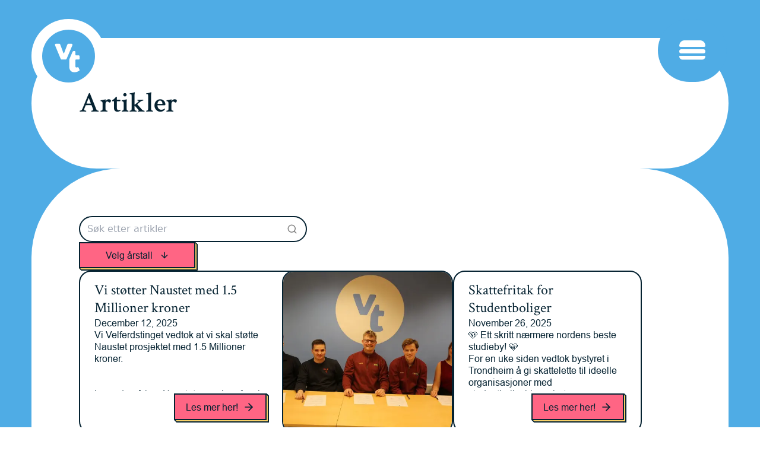

--- FILE ---
content_type: text/html; charset=utf-8
request_url: https://www.velferdstinget.no/artikler
body_size: 40257
content:
<!DOCTYPE html><html lang="en"><head><meta charSet="utf-8"/><title>Velferdstinget - Artikler</title><meta name="description"/><meta name="viewport" content="width=device-width, initial-scale=1"/><link rel="alternate" hrefLang="no" href="https://www.velferdstinget.no"/><link rel="alternate" hrefLang="en" href="https://www.velferdstinget.no/en"/><meta name="next-head-count" content="6"/><link rel="preload" href="/_next/static/media/c7b4fd33734710f7-s.p.woff2" as="font" type="font/woff2" crossorigin="anonymous" data-next-font="size-adjust"/><link rel="preload" href="/_next/static/media/e400baae650c21fc-s.p.woff2" as="font" type="font/woff2" crossorigin="anonymous" data-next-font="size-adjust"/><link rel="preload" href="/_next/static/media/c76ddefb5b30b874-s.p.ttf" as="font" type="font/ttf" crossorigin="anonymous" data-next-font="size-adjust"/><link rel="preload" href="/_next/static/css/1cc656dfe3f8aa51.css" as="style"/><link rel="stylesheet" href="/_next/static/css/1cc656dfe3f8aa51.css" data-n-g=""/><link rel="preload" href="/_next/static/css/16fdf64c5a573c11.css" as="style"/><link rel="stylesheet" href="/_next/static/css/16fdf64c5a573c11.css" data-n-p=""/><noscript data-n-css=""></noscript><script defer="" nomodule="" src="/_next/static/chunks/polyfills-c67a75d1b6f99dc8.js"></script><script src="/_next/static/chunks/webpack-aecf5d3a1cc7d623.js" defer=""></script><script src="/_next/static/chunks/framework-438b68e603d40fe6.js" defer=""></script><script src="/_next/static/chunks/main-57dd743122bc5217.js" defer=""></script><script src="/_next/static/chunks/pages/_app-b62af49911aa5deb.js" defer=""></script><script src="/_next/static/chunks/5129-39cd773f9976da6d.js" defer=""></script><script src="/_next/static/chunks/8663-e5a90e051dc4b761.js" defer=""></script><script src="/_next/static/chunks/4295-96cbb3e392a97ca6.js" defer=""></script><script src="/_next/static/chunks/3416-45369714fee294c1.js" defer=""></script><script src="/_next/static/chunks/1671-21eef6e15a937b3a.js" defer=""></script><script src="/_next/static/chunks/8496-3e1612a281fc6495.js" defer=""></script><script src="/_next/static/chunks/pages/artikler-3848ea6f8cdaac32.js" defer=""></script><script src="/_next/static/342llkGRftbEcpetxlREE/_buildManifest.js" defer=""></script><script src="/_next/static/342llkGRftbEcpetxlREE/_ssgManifest.js" defer=""></script></head><body class="overflow-x-hidden"><div id="__next"><div class="centered fixed z-[98] h-screen max-h-screen w-screen overflow-y-scroll transition-all duration-300 invisible opacity-0" style="background-color:#ffffff;color:#052231"><div class="flex max-h-full w-4/5 max-w-[600px] flex-col lg:h-full lg:max-h-[1000px] lg:max-w-[800px] lg:justify-evenly"><div class="flex w-full flex-col gap-9 lg:hidden"><div class="grid w-full grid-cols-2 gap-1.5"><div class="max-w-[400px]" style="grid-area:1 / 1 / 2 / 2"><a class="clickable flex cursor-pointer items-center justify-start space-x-6" href="/om-oss"><h1 class="__className_87296b text-[36px] font-bold leading-tight  text-left leading-tight  text-left">Om oss</h1></a></div><div class="max-w-[400px]" style="grid-area:2 / 1 / 3 / 2"><a class="group relative flex cursor-pointer items-center justify-start" href="/om-oss#organisering"><div class="centered w-fit flex-row gap-6"><h1 class="__className_2a4425 text-[24px] font-light text-left font-light text-left">Slik er vi organisert</h1></div></a></div><div class="max-w-[400px] flex justify-end" style="grid-area:2 / 2 / 3 / 3"><a class="group relative flex cursor-pointer items-center justify-start" href="/om-oss#representanter"><div class="centered w-fit flex-row gap-6"><h1 class="__className_2a4425 text-[24px] font-light w-full text-right font-light w-full text-right">Representantene</h1></div></a></div><div class="max-w-[400px]" style="grid-area:3 / 1 / 4 / 2"><a class="group relative flex cursor-pointer items-center justify-start" href="/om-oss#arbeidsutvalg"><div class="centered w-fit flex-row gap-6"><h1 class="__className_2a4425 text-[24px] font-light text-left font-light text-left">Arbeidsutvalget</h1></div></a></div><div class="max-w-[400px] flex justify-end" style="grid-area:3 / 2 / 4 / 3"><a class="group relative flex cursor-pointer items-center justify-start" href="/om-oss#velferdsutvalg"><div class="centered w-fit flex-row gap-6"><h1 class="__className_2a4425 text-[24px] font-light w-full text-right font-light w-full text-right">Velferdsutvalget</h1></div></a></div><div class="max-w-[400px]" style="grid-area:4 / 1 / 5 / 2"><a class="group relative flex cursor-pointer items-center justify-start" href="/om-oss#okonomikomite"><div class="centered w-fit flex-row gap-6"><h1 class="__className_2a4425 text-[24px] font-light text-left font-light text-left">Frivillighetens økonomiske komité</h1></div></a></div><div class="max-w-[400px] flex justify-end" style="grid-area:4 / 2 / 5 / 3"><a class="group relative flex cursor-pointer items-center justify-start" href="/om-oss#kontrollkomite"><div class="centered w-fit flex-row gap-6"><h1 class="__className_2a4425 text-[24px] font-light w-full text-right font-light w-full text-right">Kontrollkomitéen</h1></div></a></div></div><div class="grid w-full grid-cols-3 gap-1.5"><div class="max-w-[400px]" style="grid-area:1 / 1 / 2 / 2"><a class="clickable flex cursor-pointer items-center justify-start space-x-6" href="/politikk"><h1 class="__className_87296b text-[36px] font-bold leading-tight  text-left leading-tight  text-left">Politikk</h1></a></div><div class="max-w-[400px]" style="grid-area:2 / 1 / 3 / 2"><a class="group relative flex cursor-pointer items-center justify-start" href="/politikk#mobilitet"><div class="centered w-fit flex-row gap-6"><h1 class="__className_2a4425 text-[24px] font-light text-left font-light text-left">Mobilitet</h1></div></a></div><div class="max-w-[400px] flex justify-center" style="grid-area:2 / 2 / 3 / 3"><a class="group relative flex cursor-pointer items-center justify-start" href="/politikk#campus"><div class="centered w-fit flex-row gap-6"><h1 class="__className_2a4425 text-[24px] font-light text-left font-light text-left">Campus</h1></div></a></div><div class="max-w-[400px] flex justify-end" style="grid-area:2 / 3 / 3 / 4"><a class="group relative flex cursor-pointer items-center justify-start" href="/politikk#bolig"><div class="centered w-fit flex-row gap-6"><h1 class="__className_2a4425 text-[24px] font-light w-full text-right font-light w-full text-right">Bolig</h1></div></a></div><div class="max-w-[400px]" style="grid-area:3 / 1 / 4 / 2"><a class="group relative flex cursor-pointer items-center justify-start" href="/politikk#idrett"><div class="centered w-fit flex-row gap-6"><h1 class="__className_2a4425 text-[24px] font-light text-left font-light text-left">Idrett</h1></div></a></div><div class="max-w-[400px] flex justify-center" style="grid-area:3 / 2 / 4 / 3"><a class="group relative flex cursor-pointer items-center justify-start" href="/politikk#helse"><div class="centered w-fit flex-row gap-6"><h1 class="__className_2a4425 text-[24px] font-light text-left font-light text-left">Helse</h1></div></a></div></div><div class="grid w-full grid-cols-2 gap-1.5"><div class="max-w-[400px]" style="grid-area:1 / 1 / 2 / 2"><a class="clickable flex cursor-pointer items-center justify-start space-x-6" href="/valg"><h1 class="__className_87296b text-[36px] font-bold leading-tight  text-left leading-tight  text-left">Valg</h1></a></div><div class="max-w-[400px]" style="grid-area:2 / 1 / 3 / 2"><a class="group relative flex cursor-pointer items-center justify-start" href="/valg#arshjul"><div class="centered w-fit flex-row gap-6"><h1 class="__className_2a4425 text-[24px] font-light text-left font-light text-left">Årshjul</h1></div></a></div><div class="max-w-[400px]" style="grid-area:3 / 1 / 4 / 2"><a class="group relative flex cursor-pointer items-center justify-start" href="/valg#valgprosessen"><div class="centered w-fit flex-row gap-6"><h1 class="__className_2a4425 text-[24px] font-light text-left font-light text-left">Valgprosessen</h1></div></a></div><div class="max-w-[400px]" style="grid-area:4 / 1 / 5 / 2"><a class="group relative flex cursor-pointer items-center justify-start" href="/valg#sitvalg"><div class="centered w-fit flex-row gap-6"><h1 class="__className_2a4425 text-[24px] font-light text-left font-light text-left">Valg til Sit-styret</h1></div></a></div><div class="max-w-[400px]" style="grid-area:1 / 2 / 3 / 3"><a class="clickable flex cursor-pointer items-center justify-start space-x-6" href="/barekraft"><h1 class="__className_87296b text-[36px] font-bold leading-tight  w-full text-right leading-tight  w-full text-right">Studentenes bærekraftsmål</h1></a></div></div><div class="grid w-full grid-cols-2 gap-1.5"><div class="max-w-[400px]" style="grid-area:1 / 1 / 2 / 2"><a class="clickable flex cursor-pointer items-center justify-start space-x-6" href="/semesteravgiften"><h1 class="__className_87296b text-[36px] font-bold leading-tight  text-left leading-tight  text-left">Semesteravgiften</h1></a></div><div class="max-w-[400px]" style="grid-area:1 / 2 / 2 / 3"><a class="clickable flex cursor-pointer items-center justify-start space-x-6" href="/artikler"><h1 class="__className_87296b text-[36px] font-bold leading-tight  w-full text-right leading-tight  w-full text-right">Artikler</h1></a></div></div><div class="grid w-full grid-cols-2 gap-1.5"><div class="max-w-[400px]" style="grid-area:1 / 1 / 2 / 2"><a class="clickable flex cursor-pointer items-center justify-start space-x-6" href="/stotte"><h1 class="__className_87296b text-[36px] font-bold leading-tight  text-left leading-tight  text-left">Søk om støtte</h1></a></div><div class="max-w-[400px]" style="grid-area:1 / 2 / 2 / 3"><a class="clickable flex cursor-pointer items-center justify-start space-x-6" href="/kontakt-oss"><h1 class="__className_87296b text-[36px] font-bold leading-tight  w-full text-right leading-tight  w-full text-right">Kontakt oss</h1></a></div></div><div class="grid w-full grid-cols-2 gap-1.5"><div class="clickable col-start-1 row-start-1 flex cursor-pointer justify-start"><h1 class="__className_87296b text-[36px] font-bold text-right leading-tight text-right leading-tight">English</h1></div><div class="max-w-[400px]" style="grid-area:1 / 2 / 2 / 3"><a class="clickable flex cursor-pointer items-center justify-start space-x-6" href="/dokumenter"><h1 class="__className_87296b text-[36px] font-bold leading-tight  w-full text-right leading-tight  w-full text-right">Dokumenter</h1></a></div></div></div><div class="text-center w-full flex items-center justify-center flex-col lg:flex-row lg:items-start lg:justify-between max-lg:hidden"><div class="max-w-[400px] py-4 lg:py-2"><a class="clickable group relative flex cursor-pointer items-center justify-center space-x-6 lg:justify-start" href="/om-oss"><h1 class="__className_87296b text-[36px] font-bold leading-tight  text-left leading-tight  text-left">Om oss</h1></a><div class="space-y-1.5 lg:space-y-3 "><a class="group relative flex cursor-pointer items-center justify-center lg:justify-start" href="/om-oss#organisering"><div class="centered w-fit flex-row gap-6"><h1 class="__className_2a4425 text-[24px] font-light font-light">Slik er vi organisert</h1><svg stroke="currentColor" fill="none" stroke-width="2" viewBox="0 0 24 24" stroke-linecap="round" stroke-linejoin="round" class="opacity-0 transition-opacity group-hover:opacity-100 false" height="24" width="24" xmlns="http://www.w3.org/2000/svg"><line x1="5" y1="12" x2="19" y2="12"></line><polyline points="12 5 19 12 12 19"></polyline></svg></div></a><a class="group relative flex cursor-pointer items-center justify-center lg:justify-start" href="/om-oss#representanter"><div class="centered w-fit flex-row gap-6"><h1 class="__className_2a4425 text-[24px] font-light font-light">Representantene</h1><svg stroke="currentColor" fill="none" stroke-width="2" viewBox="0 0 24 24" stroke-linecap="round" stroke-linejoin="round" class="opacity-0 transition-opacity group-hover:opacity-100 false" height="24" width="24" xmlns="http://www.w3.org/2000/svg"><line x1="5" y1="12" x2="19" y2="12"></line><polyline points="12 5 19 12 12 19"></polyline></svg></div></a><a class="group relative flex cursor-pointer items-center justify-center lg:justify-start" href="/om-oss#arbeidsutvalg"><div class="centered w-fit flex-row gap-6"><h1 class="__className_2a4425 text-[24px] font-light font-light">Arbeidsutvalget</h1><svg stroke="currentColor" fill="none" stroke-width="2" viewBox="0 0 24 24" stroke-linecap="round" stroke-linejoin="round" class="opacity-0 transition-opacity group-hover:opacity-100 false" height="24" width="24" xmlns="http://www.w3.org/2000/svg"><line x1="5" y1="12" x2="19" y2="12"></line><polyline points="12 5 19 12 12 19"></polyline></svg></div></a><a class="group relative flex cursor-pointer items-center justify-center lg:justify-start" href="/om-oss#velferdsutvalg"><div class="centered w-fit flex-row gap-6"><h1 class="__className_2a4425 text-[24px] font-light font-light">Velferdsutvalget</h1><svg stroke="currentColor" fill="none" stroke-width="2" viewBox="0 0 24 24" stroke-linecap="round" stroke-linejoin="round" class="opacity-0 transition-opacity group-hover:opacity-100 false" height="24" width="24" xmlns="http://www.w3.org/2000/svg"><line x1="5" y1="12" x2="19" y2="12"></line><polyline points="12 5 19 12 12 19"></polyline></svg></div></a><a class="group relative flex cursor-pointer items-center justify-center lg:justify-start" href="/om-oss#okonomikomite"><div class="centered w-fit flex-row gap-6"><h1 class="__className_2a4425 text-[24px] font-light font-light">Frivillighetens økonomiske komité</h1><svg stroke="currentColor" fill="none" stroke-width="2" viewBox="0 0 24 24" stroke-linecap="round" stroke-linejoin="round" class="opacity-0 transition-opacity group-hover:opacity-100 false" height="24" width="24" xmlns="http://www.w3.org/2000/svg"><line x1="5" y1="12" x2="19" y2="12"></line><polyline points="12 5 19 12 12 19"></polyline></svg></div></a><a class="group relative flex cursor-pointer items-center justify-center lg:justify-start" href="/om-oss#kontrollkomite"><div class="centered w-fit flex-row gap-6"><h1 class="__className_2a4425 text-[24px] font-light font-light">Kontrollkomitéen</h1><svg stroke="currentColor" fill="none" stroke-width="2" viewBox="0 0 24 24" stroke-linecap="round" stroke-linejoin="round" class="opacity-0 transition-opacity group-hover:opacity-100 false" height="24" width="24" xmlns="http://www.w3.org/2000/svg"><line x1="5" y1="12" x2="19" y2="12"></line><polyline points="12 5 19 12 12 19"></polyline></svg></div></a></div></div><div class="max-w-[400px] py-4 lg:py-2"><a class="clickable group relative flex cursor-pointer items-center justify-center space-x-6 lg:justify-start" href="/politikk"><h1 class="__className_87296b text-[36px] font-bold leading-tight  w-full text-right leading-tight  w-full text-right">Politikk</h1></a><div class="space-y-1.5 lg:space-y-3 flex flex-col items-end"><a class="group relative flex cursor-pointer items-center justify-center lg:justify-start" href="/politikk#mobilitet"><div class="centered w-fit flex-row gap-6"><h1 class="__className_2a4425 text-[24px] font-light font-light">Mobilitet</h1><svg stroke="currentColor" fill="none" stroke-width="2" viewBox="0 0 24 24" stroke-linecap="round" stroke-linejoin="round" class="opacity-0 transition-opacity group-hover:opacity-100 absolute -right-10" height="24" width="24" xmlns="http://www.w3.org/2000/svg"><line x1="5" y1="12" x2="19" y2="12"></line><polyline points="12 5 19 12 12 19"></polyline></svg></div></a><a class="group relative flex cursor-pointer items-center justify-center lg:justify-start" href="/politikk#campus"><div class="centered w-fit flex-row gap-6"><h1 class="__className_2a4425 text-[24px] font-light font-light">Campus</h1><svg stroke="currentColor" fill="none" stroke-width="2" viewBox="0 0 24 24" stroke-linecap="round" stroke-linejoin="round" class="opacity-0 transition-opacity group-hover:opacity-100 absolute -right-10" height="24" width="24" xmlns="http://www.w3.org/2000/svg"><line x1="5" y1="12" x2="19" y2="12"></line><polyline points="12 5 19 12 12 19"></polyline></svg></div></a><a class="group relative flex cursor-pointer items-center justify-center lg:justify-start" href="/politikk#bolig"><div class="centered w-fit flex-row gap-6"><h1 class="__className_2a4425 text-[24px] font-light font-light">Bolig</h1><svg stroke="currentColor" fill="none" stroke-width="2" viewBox="0 0 24 24" stroke-linecap="round" stroke-linejoin="round" class="opacity-0 transition-opacity group-hover:opacity-100 absolute -right-10" height="24" width="24" xmlns="http://www.w3.org/2000/svg"><line x1="5" y1="12" x2="19" y2="12"></line><polyline points="12 5 19 12 12 19"></polyline></svg></div></a><a class="group relative flex cursor-pointer items-center justify-center lg:justify-start" href="/politikk#idrett"><div class="centered w-fit flex-row gap-6"><h1 class="__className_2a4425 text-[24px] font-light font-light">Idrett</h1><svg stroke="currentColor" fill="none" stroke-width="2" viewBox="0 0 24 24" stroke-linecap="round" stroke-linejoin="round" class="opacity-0 transition-opacity group-hover:opacity-100 absolute -right-10" height="24" width="24" xmlns="http://www.w3.org/2000/svg"><line x1="5" y1="12" x2="19" y2="12"></line><polyline points="12 5 19 12 12 19"></polyline></svg></div></a><a class="group relative flex cursor-pointer items-center justify-center lg:justify-start" href="/politikk#helse"><div class="centered w-fit flex-row gap-6"><h1 class="__className_2a4425 text-[24px] font-light font-light">Helse</h1><svg stroke="currentColor" fill="none" stroke-width="2" viewBox="0 0 24 24" stroke-linecap="round" stroke-linejoin="round" class="opacity-0 transition-opacity group-hover:opacity-100 absolute -right-10" height="24" width="24" xmlns="http://www.w3.org/2000/svg"><line x1="5" y1="12" x2="19" y2="12"></line><polyline points="12 5 19 12 12 19"></polyline></svg></div></a></div></div></div><div class="text-center w-full flex items-center justify-center flex-col lg:flex-row lg:items-start lg:justify-between max-lg:hidden"><div class="max-w-[400px] py-4 lg:py-2"><a class="clickable group relative flex cursor-pointer items-center justify-center space-x-6 lg:justify-start" href="/valg"><h1 class="__className_87296b text-[36px] font-bold leading-tight  text-left leading-tight  text-left">Valg</h1></a><div class="space-y-1.5 lg:space-y-3 "><a class="group relative flex cursor-pointer items-center justify-center lg:justify-start" href="/valg#arshjul"><div class="centered w-fit flex-row gap-6"><h1 class="__className_2a4425 text-[24px] font-light font-light">Årshjul</h1><svg stroke="currentColor" fill="none" stroke-width="2" viewBox="0 0 24 24" stroke-linecap="round" stroke-linejoin="round" class="opacity-0 transition-opacity group-hover:opacity-100 false" height="24" width="24" xmlns="http://www.w3.org/2000/svg"><line x1="5" y1="12" x2="19" y2="12"></line><polyline points="12 5 19 12 12 19"></polyline></svg></div></a><a class="group relative flex cursor-pointer items-center justify-center lg:justify-start" href="/valg#valgprosessen"><div class="centered w-fit flex-row gap-6"><h1 class="__className_2a4425 text-[24px] font-light font-light">Valgprosessen</h1><svg stroke="currentColor" fill="none" stroke-width="2" viewBox="0 0 24 24" stroke-linecap="round" stroke-linejoin="round" class="opacity-0 transition-opacity group-hover:opacity-100 false" height="24" width="24" xmlns="http://www.w3.org/2000/svg"><line x1="5" y1="12" x2="19" y2="12"></line><polyline points="12 5 19 12 12 19"></polyline></svg></div></a><a class="group relative flex cursor-pointer items-center justify-center lg:justify-start" href="/valg#sitvalg"><div class="centered w-fit flex-row gap-6"><h1 class="__className_2a4425 text-[24px] font-light font-light">Valg til Sit-styret</h1><svg stroke="currentColor" fill="none" stroke-width="2" viewBox="0 0 24 24" stroke-linecap="round" stroke-linejoin="round" class="opacity-0 transition-opacity group-hover:opacity-100 false" height="24" width="24" xmlns="http://www.w3.org/2000/svg"><line x1="5" y1="12" x2="19" y2="12"></line><polyline points="12 5 19 12 12 19"></polyline></svg></div></a></div></div><div class="max-w-[400px] py-4 lg:py-2"><a class="clickable group relative flex cursor-pointer items-center justify-center space-x-6 lg:justify-start" href="/barekraft"><h1 class="__className_87296b text-[36px] font-bold leading-tight  w-full text-right leading-tight  w-full text-right">Studentenes bærekraftsmål</h1></a></div></div><div class="text-center w-full flex items-center justify-center flex-col lg:flex-row lg:items-start lg:justify-between max-lg:hidden"><div class="max-w-[400px] py-4 lg:py-2"><a class="clickable group relative flex cursor-pointer items-center justify-center space-x-6 lg:justify-start" href="/semesteravgiften"><h1 class="__className_87296b text-[36px] font-bold leading-tight  text-left leading-tight  text-left">Semesteravgiften</h1></a></div><div class="max-w-[400px] py-4 lg:py-2"><a class="clickable group relative flex cursor-pointer items-center justify-center space-x-6 lg:justify-start" href="/artikler"><h1 class="__className_87296b text-[36px] font-bold leading-tight  w-full text-right leading-tight  w-full text-right">Artikler</h1></a></div></div><div class="text-center w-full flex items-center justify-center flex-col lg:flex-row lg:items-start lg:justify-between max-lg:hidden"><div class="max-w-[400px] py-4 lg:py-2"><a class="clickable group relative flex cursor-pointer items-center justify-center space-x-6 lg:justify-start" href="/stotte"><h1 class="__className_87296b text-[36px] font-bold leading-tight  text-left leading-tight  text-left">Søk om støtte</h1></a></div><div class="max-w-[400px] py-4 lg:py-2"><a class="clickable group relative flex cursor-pointer items-center justify-center space-x-6 lg:justify-start" href="/kontakt-oss"><h1 class="__className_87296b text-[36px] font-bold leading-tight  w-full text-right leading-tight  w-full text-right">Kontakt oss</h1></a></div></div><div class="text-center w-full flex items-center justify-center flex-col lg:flex-row lg:items-start lg:justify-between max-lg:hidden"><div class="clickable group relative flex cursor-pointer items-center justify-center space-x-6 py-4 lg:py-2"><h1 class="__className_87296b text-[36px] font-bold text-right leading-tight text-right leading-tight">English</h1></div><div class="max-w-[400px] py-4 lg:py-2"><a class="clickable group relative flex cursor-pointer items-center justify-center space-x-6 lg:justify-start" href="/dokumenter"><h1 class="__className_87296b text-[36px] font-bold leading-tight  w-full text-right leading-tight  w-full text-right">Dokumenter</h1></a></div><div class="h-20 lg:hidden"></div></div></div></div><div class="centered fixed top-8 z-[99] h-0 w-screen"><div class="z-50 flex h-0 w-full max-w-[1800px] justify-end px-6 sm:px-8 md:px-10 lg:px-12 xl:px-14 2xl:px-16"><div class="z-50"><div class="centered aspect-square cursor-pointer flex-col rounded-full p-5 transition-colors duration-300 sm:p-6 md:p-7 lg:p-8 xl:p-9 2xl:p-10" style="background-color:#4face5;color:#ffffff"><div class="w-7 sm:w-8 md:w-9 lg:w-10 xl:w-11 2xl:w-12"><div><svg xmlns="http://www.w3.org/2000/svg" fill="none" viewBox="0 0 50 12"><path fill="currentColor" d="M0 10C0 4.477 4.477 0 10 0h30c5.523 0 10 4.477 10 10a2 2 0 0 1-2 2H2a2 2 0 0 1-2-2"></path></svg></div><div class="py-1 transition-all duration-300"><svg xmlns="http://www.w3.org/2000/svg" fill="none" viewBox="0 0 50 8"><rect width="50" height="8" fill="currentColor" rx="4"></rect></svg></div><div><svg xmlns="http://www.w3.org/2000/svg" fill="none" viewBox="0 30 50 10"><path fill="currentColor" d="M0 31.6A1.6 1.6 0 0 1 1.6 30h46.8a1.6 1.6 0 0 1 1.6 1.6 6.4 6.4 0 0 1-6.4 6.4H6.4A6.4 6.4 0 0 1 0 31.6"></path></svg></div></div></div></div></div></div><div class="flex w-full flex-col items-center undefined" style="color:#052231;background-color:#4face5"><div class="flex w-full max-w-[1800px] flex-col items-center justify-center gap-y-6 py-16 lg:gap-y-12 overflow-hidden"><div class="w-11/12 relative flex h-auto items-start rounded-[55px] p-8 sm:rounded-[70px] sm:p-12 md:rounded-[100px] md:p-14 lg:rounded-[120px] lg:p-16 xl:rounded-[150px] xl:p-20 2xl:p-24" style="background-color:#ffffff"><a href="/"><div class="absolute -top-10 left-0 w-[80px] rounded-full p-2.5 sm:-top-8 sm:w-[90px] sm:p-3 md:w-[100px] md:p-3.5 lg:w-[110px] lg:p-4 xl:w-[125px] xl:p-[18px] 2xl:w-[140px] 2xl:p-5" style="background-color:#ffffff"><svg xmlns="http://www.w3.org/2000/svg" fill="none" viewBox="0 0 100 100"><g clip-path="url(#VTlogo-primary-blue_svg__a)"><path fill="#4FACE5" d="M99.99 50c0 27.615-22.383 50.002-49.996 50.002S0 77.615 0 50.001 22.383 0 49.996 0 99.99 22.385 99.99 50"></path><path fill="#fff" d="M26.13 26.693h6.217c.82 0 1.551.51 1.834 1.277l6.092 16.46a.653.653 0 0 0 1.221.005L47.78 27.95a1.96 1.96 0 0 1 1.829-1.26h5.85a1.958 1.958 0 0 1 1.8 2.723L46.247 55.332a1.96 1.96 0 0 1-1.802 1.193h-7.538c-.79 0-1.503-.476-1.807-1.206L24.321 29.4a1.956 1.956 0 0 1 1.807-2.707zM57.534 41.759l-5.81 13.669a4.6 4.6 0 0 0-.368 1.81v12.79c0 7.18 4.038 10.6 9.656 10.6 3.618 0 6.412-1.204 9.25-2.898a1.31 1.31 0 0 0 .513-1.687l-2.046-4.282a1.305 1.305 0 0 0-1.58-.678c-.792.256-1.867.529-2.654.425-.656-.111-1.024-.413-1.314-.904-.245-.41-.363-1.252-.363-2.522v-10.25c0-.72.585-1.306 1.305-1.306h5.293c.72 0 1.305-.584 1.305-1.305v-5.237c0-.72-.585-1.306-1.305-1.306h-5.293c-.72 0-1.305-.584-1.305-1.305v-5.507c0-.722-.585-1.305-1.306-1.305l-2.178.004c-.785 0-1.491.47-1.798 1.19z"></path></g><defs><clipPath id="VTlogo-primary-blue_svg__a"><path fill="#fff" d="M0 0h100v100H0z"></path></clipPath></defs></svg></div></a><div class="w-full sm:w-4/5 md:w-3/5 md:min-w-[500px] lg:w-full" style="color:#052231"><h1 class="__className_87296b text-[80px] font-bold leading-tight leading-tight">Artikler</h1></div></div><div class="w-11/12 flex-col gap-6 relative flex h-auto items-start rounded-[55px] p-8 sm:rounded-[70px] sm:p-12 md:rounded-[100px] md:p-14 lg:rounded-[120px] lg:p-16 xl:rounded-[150px] xl:p-20 2xl:p-24" style="background-color:#ffffff"><div class="w-56 sm:w-96"><div class="relative w-full"><div class="__className_c6e9c1 text-[16px] font-regular pl-3 space-y-2.5"></div><div class="centered absolute bottom-0 right-4 top-0"><svg stroke="currentColor" fill="none" stroke-width="2" viewBox="0 0 24 24" stroke-linecap="round" stroke-linejoin="round" color="gray" style="color:gray" height="18" width="18" xmlns="http://www.w3.org/2000/svg"><circle cx="11" cy="11" r="8"></circle><line x1="21" y1="21" x2="16.65" y2="16.65"></line></svg></div><input class="w-full rounded-full border-2 border-error py-2 pl-3 text-[13px] outline-none sm:text-[16px]" placeholder="Søk etter artikler" style="border-color:#052231;background-color:#ffffff" value=""/></div></div><input class="hidden" id="test" value=""/><div class="centered relative w-fit select-none"><button type="button" class="relative h-full w-fit pb-[4px] pr-[4px] group" style="width:200px"><div class="absolute bottom-[2px] right-0 top-[2px] w-[4px] skew-y-[45deg] border-r-2 border-t-2 transition-all group-hover:w-[9px] group-hover:-translate-y-[2px] group-active:w-[5px] group-active:translate-y-0" style="background-color:#f8d168;border-color:#052231"></div><div class="absolute bottom-0 left-[2px] right-[2px] z-20 h-[4px] skew-x-[45deg] border-b-2 border-l-2 transition-all group-hover:h-[8px] group-hover:-translate-x-[2px] group-active:h-[5px] group-active:-translate-x-[1px] " style="background-color:#f8d168;border-color:#052231"></div><div class="centered relative h-full cursor-pointer select-none space-x-3 border-2 px-[18px] py-2 transition-transform group-hover:-translate-x-[4px] group-hover:-translate-y-[4px] group-active:-translate-x-[1px] group-active:-translate-y-[1px]" style="background-color:#ff6584;border-color:#052231;cursor:pointer"><div class="centered" style="flex-direction:row;opacity:1"><div class="pr-3"><div class="__className_c6e9c1 text-[16px] font-regular  space-y-2.5">Velg årstall</div></div><svg stroke="currentColor" fill="none" stroke-width="2" viewBox="0 0 24 24" stroke-linecap="round" stroke-linejoin="round" height="1em" width="1em" xmlns="http://www.w3.org/2000/svg"><line x1="12" y1="5" x2="12" y2="19"></line><polyline points="19 12 12 19 5 12"></polyline></svg></div></div></button></div><div class="flex flex-wrap gap-6 md:max-lg:hidden"><div class="flex w-full flex-col overflow-hidden rounded-[20px] border-2 max-md:max-w-[329px] md:h-fit lg:max-w-[630px] lg:flex-row" style="border-color:#052231"><div class="min-w-60 flex w-full flex-col items-stretch justify-stretch gap-2 p-4 px-6 leading-tight lg:h-[270px] lg:w-[342px]"><h1 class="__className_2a4425 text-[24px] undefined undefined">Vi støtter Naustet med 1.5 Millioner kroner</h1><div class="__className_c6e9c1 text-[16px] font-regular  space-y-2.5">12. desember 2025</div><div class="__className_c6e9c1 text-[16px] font-regular overflow-hidden portableTextBullets_porable_bullet__PIu58 space-y-2.5"><p>Vi Velferdstinget vedtok at vi skal støtte Naustet prosjektet med 1.5 Millioner kroner. </p><p> </p><p>Lurer du på hva Naustet er og hvorfor vi gjorde det?</p></div><div class="flex w-full justify-end pt-1"><a href="/artikler/velferdstinget-stotter-naustet-med-1-5-millioner-kroner"><button class="undefined centered group relative mb-1 mr-1 h-[45px] w-fit px-5 false" style="color:#052231"><div class="
          false 
          false 
          undefined
          absolute z-20 h-full w-full border-2 transition-all" style="background-color:#ff6584;border-color:#052231"></div><div class="undefined clip-path-fill absolute z-10 h-full w-full translate-x-1 translate-y-1 border-b-2 border-r-2" style="border-color:#052231;background-color:#f8d168"></div><div style="clip-path:polygon(0 0, 2px 0, 6px 4px, 6px 6px, 4px 6px, 4px 4.585786437626905px, 1.4142135623730951px 2px, 0 2px);left:calc(100% - 2px - 0px);top:calc(0px - 0px);width:6px;height:6px;background-color:#052231" class="absolute top-0 z-30 transition-all"></div><div style="clip-path:polygon(1px 1px, 5px 5px, 1px 5px);left:calc(100% - 2px - 0px);top:calc(0px - 0px);width:6px;height:6px;background-color:#f8d168" class="absolute top-0 z-10 transition-all"></div><div style="clip-path:polygon(0 0, 2px 0, 2px 1.4142135623730951px, 4.585786437626905px 4px, 6px 4px, 6px 6px, 4px 6px, 0 2px);left:calc(0px - 0px);top:calc(100% - 2px - 0px);width:6px;height:6px;background-color:#052231" class="absolute top-0 z-30 transition-all"></div><div style="clip-path:polygon(1px 1px, 5px 5px, 5px 1px);left:calc(0px - 0px);top:calc(100% - 2px - 0px);width:6px;height:6px;background-color:#f8d168" class="absolute top-0 z-10 transition-all"></div><div class="__className_c6e9c1 text-[16px] font-regular z-30 transition-all 
          false 
          false 
          
          undefined space-y-2.5">Les mer her!</div><div class="z-30 transition-all 
            false 
            false
            pl-2
            undefined"><svg stroke="currentColor" fill="none" stroke-width="2" viewBox="0 0 24 24" stroke-linecap="round" stroke-linejoin="round" class="md:h-5 md:w-5 h-4 w-4" height="1em" width="1em" xmlns="http://www.w3.org/2000/svg"><line x1="5" y1="12" x2="19" y2="12"></line><polyline points="12 5 19 12 12 19"></polyline></svg></div></button></a></div></div><div class="relative -m-0.5 flex min-w-[224px] flex-grow overflow-hidden rounded-[20px] border-2 max-md:aspect-[4/3] max-md:max-w-[329px] md:h-[254px] lg:h-[274px]" style="border-color:#052231"><img alt="ledere av organisasjoner tilknyttet naustet og leder av VT" loading="lazy" decoding="async" data-nimg="fill" class="h-full w-full object-cover" style="position:absolute;height:100%;width:100%;left:0;top:0;right:0;bottom:0;color:transparent" sizes="600px" srcSet="/_next/image?url=https%3A%2F%2Fcdn.sanity.io%2Fimages%2Fu9cteey8%2Fproduction%2Fdc7916261da636a414517a5bb6bb73b5e301b112-1920x1280.png%3Fq%3D100%26fit%3Dfill&amp;w=16&amp;q=75 16w, /_next/image?url=https%3A%2F%2Fcdn.sanity.io%2Fimages%2Fu9cteey8%2Fproduction%2Fdc7916261da636a414517a5bb6bb73b5e301b112-1920x1280.png%3Fq%3D100%26fit%3Dfill&amp;w=32&amp;q=75 32w, /_next/image?url=https%3A%2F%2Fcdn.sanity.io%2Fimages%2Fu9cteey8%2Fproduction%2Fdc7916261da636a414517a5bb6bb73b5e301b112-1920x1280.png%3Fq%3D100%26fit%3Dfill&amp;w=48&amp;q=75 48w, /_next/image?url=https%3A%2F%2Fcdn.sanity.io%2Fimages%2Fu9cteey8%2Fproduction%2Fdc7916261da636a414517a5bb6bb73b5e301b112-1920x1280.png%3Fq%3D100%26fit%3Dfill&amp;w=64&amp;q=75 64w, /_next/image?url=https%3A%2F%2Fcdn.sanity.io%2Fimages%2Fu9cteey8%2Fproduction%2Fdc7916261da636a414517a5bb6bb73b5e301b112-1920x1280.png%3Fq%3D100%26fit%3Dfill&amp;w=96&amp;q=75 96w, /_next/image?url=https%3A%2F%2Fcdn.sanity.io%2Fimages%2Fu9cteey8%2Fproduction%2Fdc7916261da636a414517a5bb6bb73b5e301b112-1920x1280.png%3Fq%3D100%26fit%3Dfill&amp;w=128&amp;q=75 128w, /_next/image?url=https%3A%2F%2Fcdn.sanity.io%2Fimages%2Fu9cteey8%2Fproduction%2Fdc7916261da636a414517a5bb6bb73b5e301b112-1920x1280.png%3Fq%3D100%26fit%3Dfill&amp;w=256&amp;q=75 256w, /_next/image?url=https%3A%2F%2Fcdn.sanity.io%2Fimages%2Fu9cteey8%2Fproduction%2Fdc7916261da636a414517a5bb6bb73b5e301b112-1920x1280.png%3Fq%3D100%26fit%3Dfill&amp;w=384&amp;q=75 384w, /_next/image?url=https%3A%2F%2Fcdn.sanity.io%2Fimages%2Fu9cteey8%2Fproduction%2Fdc7916261da636a414517a5bb6bb73b5e301b112-1920x1280.png%3Fq%3D100%26fit%3Dfill&amp;w=640&amp;q=75 640w, /_next/image?url=https%3A%2F%2Fcdn.sanity.io%2Fimages%2Fu9cteey8%2Fproduction%2Fdc7916261da636a414517a5bb6bb73b5e301b112-1920x1280.png%3Fq%3D100%26fit%3Dfill&amp;w=750&amp;q=75 750w, /_next/image?url=https%3A%2F%2Fcdn.sanity.io%2Fimages%2Fu9cteey8%2Fproduction%2Fdc7916261da636a414517a5bb6bb73b5e301b112-1920x1280.png%3Fq%3D100%26fit%3Dfill&amp;w=828&amp;q=75 828w, /_next/image?url=https%3A%2F%2Fcdn.sanity.io%2Fimages%2Fu9cteey8%2Fproduction%2Fdc7916261da636a414517a5bb6bb73b5e301b112-1920x1280.png%3Fq%3D100%26fit%3Dfill&amp;w=1080&amp;q=75 1080w, /_next/image?url=https%3A%2F%2Fcdn.sanity.io%2Fimages%2Fu9cteey8%2Fproduction%2Fdc7916261da636a414517a5bb6bb73b5e301b112-1920x1280.png%3Fq%3D100%26fit%3Dfill&amp;w=1200&amp;q=75 1200w, /_next/image?url=https%3A%2F%2Fcdn.sanity.io%2Fimages%2Fu9cteey8%2Fproduction%2Fdc7916261da636a414517a5bb6bb73b5e301b112-1920x1280.png%3Fq%3D100%26fit%3Dfill&amp;w=1920&amp;q=75 1920w, /_next/image?url=https%3A%2F%2Fcdn.sanity.io%2Fimages%2Fu9cteey8%2Fproduction%2Fdc7916261da636a414517a5bb6bb73b5e301b112-1920x1280.png%3Fq%3D100%26fit%3Dfill&amp;w=2048&amp;q=75 2048w, /_next/image?url=https%3A%2F%2Fcdn.sanity.io%2Fimages%2Fu9cteey8%2Fproduction%2Fdc7916261da636a414517a5bb6bb73b5e301b112-1920x1280.png%3Fq%3D100%26fit%3Dfill&amp;w=3840&amp;q=75 3840w" src="/_next/image?url=https%3A%2F%2Fcdn.sanity.io%2Fimages%2Fu9cteey8%2Fproduction%2Fdc7916261da636a414517a5bb6bb73b5e301b112-1920x1280.png%3Fq%3D100%26fit%3Dfill&amp;w=3840&amp;q=75"/></div></div><div class="flex w-full flex-col overflow-hidden rounded-[20px] border-2 max-md:max-w-[329px] md:h-fit lg:max-w-[318px] lg:flex-row" style="border-color:#052231"><div class="min-w-60 flex w-full flex-col items-stretch justify-stretch gap-2 p-4 px-6 leading-tight lg:h-[270px] lg:w-[342px]"><h1 class="__className_2a4425 text-[24px] undefined undefined">Skattefritak for Studentboliger</h1><div class="__className_c6e9c1 text-[16px] font-regular  space-y-2.5">26. november 2025</div><div class="__className_c6e9c1 text-[16px] font-regular overflow-hidden portableTextBullets_porable_bullet__PIu58 space-y-2.5"><p>🩵 Ett skritt nærmere nordens beste studieby! 🩵<br/>For en uke siden vedtok bystyret i Trondheim å gi skattelette til ideelle organisasjoner med studentboligvirksomhet. </p></div><div class="flex w-full justify-end pt-1"><a href="/artikler/skattefritak-for-studentboliger"><button class="undefined centered group relative mb-1 mr-1 h-[45px] w-fit px-5 false" style="color:#052231"><div class="
          false 
          false 
          undefined
          absolute z-20 h-full w-full border-2 transition-all" style="background-color:#ff6584;border-color:#052231"></div><div class="undefined clip-path-fill absolute z-10 h-full w-full translate-x-1 translate-y-1 border-b-2 border-r-2" style="border-color:#052231;background-color:#f8d168"></div><div style="clip-path:polygon(0 0, 2px 0, 6px 4px, 6px 6px, 4px 6px, 4px 4.585786437626905px, 1.4142135623730951px 2px, 0 2px);left:calc(100% - 2px - 0px);top:calc(0px - 0px);width:6px;height:6px;background-color:#052231" class="absolute top-0 z-30 transition-all"></div><div style="clip-path:polygon(1px 1px, 5px 5px, 1px 5px);left:calc(100% - 2px - 0px);top:calc(0px - 0px);width:6px;height:6px;background-color:#f8d168" class="absolute top-0 z-10 transition-all"></div><div style="clip-path:polygon(0 0, 2px 0, 2px 1.4142135623730951px, 4.585786437626905px 4px, 6px 4px, 6px 6px, 4px 6px, 0 2px);left:calc(0px - 0px);top:calc(100% - 2px - 0px);width:6px;height:6px;background-color:#052231" class="absolute top-0 z-30 transition-all"></div><div style="clip-path:polygon(1px 1px, 5px 5px, 5px 1px);left:calc(0px - 0px);top:calc(100% - 2px - 0px);width:6px;height:6px;background-color:#f8d168" class="absolute top-0 z-10 transition-all"></div><div class="__className_c6e9c1 text-[16px] font-regular z-30 transition-all 
          false 
          false 
          
          undefined space-y-2.5">Les mer her!</div><div class="z-30 transition-all 
            false 
            false
            pl-2
            undefined"><svg stroke="currentColor" fill="none" stroke-width="2" viewBox="0 0 24 24" stroke-linecap="round" stroke-linejoin="round" class="md:h-5 md:w-5 h-4 w-4" height="1em" width="1em" xmlns="http://www.w3.org/2000/svg"><line x1="5" y1="12" x2="19" y2="12"></line><polyline points="12 5 19 12 12 19"></polyline></svg></div></button></a></div></div></div><div class="flex w-full flex-col overflow-hidden rounded-[20px] border-2 max-md:max-w-[329px] md:h-fit lg:max-w-[630px] lg:flex-row" style="border-color:#052231"><div class="min-w-60 flex w-full flex-col items-stretch justify-stretch gap-2 p-4 px-6 leading-tight lg:h-[270px] lg:w-[342px]"><h1 class="__className_2a4425 text-[24px] undefined undefined">Signert ny samarbeidsavtale med Sit!</h1><div class="__className_c6e9c1 text-[16px] font-regular  space-y-2.5">5. november 2025</div><div class="__className_c6e9c1 text-[16px] font-regular overflow-hidden portableTextBullets_porable_bullet__PIu58 space-y-2.5"><p>Velferdstinget og Sit har nå signert en ny samarbeidsavtale for dette akademiske året! 🤝</p><p> </p><p> </p></div><div class="flex w-full justify-end pt-1"><a href="/artikler/signert-ny-samarbeidsavtale-med-sit"><button class="undefined centered group relative mb-1 mr-1 h-[45px] w-fit px-5 false" style="color:#052231"><div class="
          false 
          false 
          undefined
          absolute z-20 h-full w-full border-2 transition-all" style="background-color:#ff6584;border-color:#052231"></div><div class="undefined clip-path-fill absolute z-10 h-full w-full translate-x-1 translate-y-1 border-b-2 border-r-2" style="border-color:#052231;background-color:#f8d168"></div><div style="clip-path:polygon(0 0, 2px 0, 6px 4px, 6px 6px, 4px 6px, 4px 4.585786437626905px, 1.4142135623730951px 2px, 0 2px);left:calc(100% - 2px - 0px);top:calc(0px - 0px);width:6px;height:6px;background-color:#052231" class="absolute top-0 z-30 transition-all"></div><div style="clip-path:polygon(1px 1px, 5px 5px, 1px 5px);left:calc(100% - 2px - 0px);top:calc(0px - 0px);width:6px;height:6px;background-color:#f8d168" class="absolute top-0 z-10 transition-all"></div><div style="clip-path:polygon(0 0, 2px 0, 2px 1.4142135623730951px, 4.585786437626905px 4px, 6px 4px, 6px 6px, 4px 6px, 0 2px);left:calc(0px - 0px);top:calc(100% - 2px - 0px);width:6px;height:6px;background-color:#052231" class="absolute top-0 z-30 transition-all"></div><div style="clip-path:polygon(1px 1px, 5px 5px, 5px 1px);left:calc(0px - 0px);top:calc(100% - 2px - 0px);width:6px;height:6px;background-color:#f8d168" class="absolute top-0 z-10 transition-all"></div><div class="__className_c6e9c1 text-[16px] font-regular z-30 transition-all 
          false 
          false 
          
          undefined space-y-2.5">Les mer her!</div><div class="z-30 transition-all 
            false 
            false
            pl-2
            undefined"><svg stroke="currentColor" fill="none" stroke-width="2" viewBox="0 0 24 24" stroke-linecap="round" stroke-linejoin="round" class="md:h-5 md:w-5 h-4 w-4" height="1em" width="1em" xmlns="http://www.w3.org/2000/svg"><line x1="5" y1="12" x2="19" y2="12"></line><polyline points="12 5 19 12 12 19"></polyline></svg></div></button></a></div></div><div class="relative -m-0.5 flex min-w-[224px] flex-grow overflow-hidden rounded-[20px] border-2 max-md:aspect-[4/3] max-md:max-w-[329px] md:h-[254px] lg:h-[274px]" style="border-color:#052231"><img alt="Sit styreleder og leder av Velferdstinget signerer samarbeidsavtalen " loading="lazy" decoding="async" data-nimg="fill" class="h-full w-full object-cover" style="position:absolute;height:100%;width:100%;left:0;top:0;right:0;bottom:0;color:transparent" sizes="600px" srcSet="/_next/image?url=https%3A%2F%2Fcdn.sanity.io%2Fimages%2Fu9cteey8%2Fproduction%2Fda4cfcb2b1eca3b353b665a66202310c0e5883fd-6135x4090.jpg%3Fq%3D100%26fit%3Dfill&amp;w=16&amp;q=75 16w, /_next/image?url=https%3A%2F%2Fcdn.sanity.io%2Fimages%2Fu9cteey8%2Fproduction%2Fda4cfcb2b1eca3b353b665a66202310c0e5883fd-6135x4090.jpg%3Fq%3D100%26fit%3Dfill&amp;w=32&amp;q=75 32w, /_next/image?url=https%3A%2F%2Fcdn.sanity.io%2Fimages%2Fu9cteey8%2Fproduction%2Fda4cfcb2b1eca3b353b665a66202310c0e5883fd-6135x4090.jpg%3Fq%3D100%26fit%3Dfill&amp;w=48&amp;q=75 48w, /_next/image?url=https%3A%2F%2Fcdn.sanity.io%2Fimages%2Fu9cteey8%2Fproduction%2Fda4cfcb2b1eca3b353b665a66202310c0e5883fd-6135x4090.jpg%3Fq%3D100%26fit%3Dfill&amp;w=64&amp;q=75 64w, /_next/image?url=https%3A%2F%2Fcdn.sanity.io%2Fimages%2Fu9cteey8%2Fproduction%2Fda4cfcb2b1eca3b353b665a66202310c0e5883fd-6135x4090.jpg%3Fq%3D100%26fit%3Dfill&amp;w=96&amp;q=75 96w, /_next/image?url=https%3A%2F%2Fcdn.sanity.io%2Fimages%2Fu9cteey8%2Fproduction%2Fda4cfcb2b1eca3b353b665a66202310c0e5883fd-6135x4090.jpg%3Fq%3D100%26fit%3Dfill&amp;w=128&amp;q=75 128w, /_next/image?url=https%3A%2F%2Fcdn.sanity.io%2Fimages%2Fu9cteey8%2Fproduction%2Fda4cfcb2b1eca3b353b665a66202310c0e5883fd-6135x4090.jpg%3Fq%3D100%26fit%3Dfill&amp;w=256&amp;q=75 256w, /_next/image?url=https%3A%2F%2Fcdn.sanity.io%2Fimages%2Fu9cteey8%2Fproduction%2Fda4cfcb2b1eca3b353b665a66202310c0e5883fd-6135x4090.jpg%3Fq%3D100%26fit%3Dfill&amp;w=384&amp;q=75 384w, /_next/image?url=https%3A%2F%2Fcdn.sanity.io%2Fimages%2Fu9cteey8%2Fproduction%2Fda4cfcb2b1eca3b353b665a66202310c0e5883fd-6135x4090.jpg%3Fq%3D100%26fit%3Dfill&amp;w=640&amp;q=75 640w, /_next/image?url=https%3A%2F%2Fcdn.sanity.io%2Fimages%2Fu9cteey8%2Fproduction%2Fda4cfcb2b1eca3b353b665a66202310c0e5883fd-6135x4090.jpg%3Fq%3D100%26fit%3Dfill&amp;w=750&amp;q=75 750w, /_next/image?url=https%3A%2F%2Fcdn.sanity.io%2Fimages%2Fu9cteey8%2Fproduction%2Fda4cfcb2b1eca3b353b665a66202310c0e5883fd-6135x4090.jpg%3Fq%3D100%26fit%3Dfill&amp;w=828&amp;q=75 828w, /_next/image?url=https%3A%2F%2Fcdn.sanity.io%2Fimages%2Fu9cteey8%2Fproduction%2Fda4cfcb2b1eca3b353b665a66202310c0e5883fd-6135x4090.jpg%3Fq%3D100%26fit%3Dfill&amp;w=1080&amp;q=75 1080w, /_next/image?url=https%3A%2F%2Fcdn.sanity.io%2Fimages%2Fu9cteey8%2Fproduction%2Fda4cfcb2b1eca3b353b665a66202310c0e5883fd-6135x4090.jpg%3Fq%3D100%26fit%3Dfill&amp;w=1200&amp;q=75 1200w, /_next/image?url=https%3A%2F%2Fcdn.sanity.io%2Fimages%2Fu9cteey8%2Fproduction%2Fda4cfcb2b1eca3b353b665a66202310c0e5883fd-6135x4090.jpg%3Fq%3D100%26fit%3Dfill&amp;w=1920&amp;q=75 1920w, /_next/image?url=https%3A%2F%2Fcdn.sanity.io%2Fimages%2Fu9cteey8%2Fproduction%2Fda4cfcb2b1eca3b353b665a66202310c0e5883fd-6135x4090.jpg%3Fq%3D100%26fit%3Dfill&amp;w=2048&amp;q=75 2048w, /_next/image?url=https%3A%2F%2Fcdn.sanity.io%2Fimages%2Fu9cteey8%2Fproduction%2Fda4cfcb2b1eca3b353b665a66202310c0e5883fd-6135x4090.jpg%3Fq%3D100%26fit%3Dfill&amp;w=3840&amp;q=75 3840w" src="/_next/image?url=https%3A%2F%2Fcdn.sanity.io%2Fimages%2Fu9cteey8%2Fproduction%2Fda4cfcb2b1eca3b353b665a66202310c0e5883fd-6135x4090.jpg%3Fq%3D100%26fit%3Dfill&amp;w=3840&amp;q=75"/></div></div><div class="flex w-full flex-col overflow-hidden rounded-[20px] border-2 max-md:max-w-[329px] md:h-fit lg:max-w-[630px] lg:flex-row" style="border-color:#052231"><div class="min-w-60 flex w-full flex-col items-stretch justify-stretch gap-2 p-4 px-6 leading-tight lg:h-[270px] lg:w-[342px]"><h1 class="__className_2a4425 text-[24px] undefined undefined">Vi ble med på å sette en verdensrekord</h1><div class="__className_c6e9c1 text-[16px] font-regular  space-y-2.5">20. oktober 2025</div><div class="__className_c6e9c1 text-[16px] font-regular overflow-hidden portableTextBullets_porable_bullet__PIu58 space-y-2.5"><p>I perioden 17-19 oktober så deltok flere medlemmer av AU og representanter i det som ble verdens lengste fotballkamp. </p><p> </p><p> </p></div><div class="flex w-full justify-end pt-1"><a href="/artikler/vi-ble-med-pa-a-sette-en-verdensrekord"><button class="undefined centered group relative mb-1 mr-1 h-[45px] w-fit px-5 false" style="color:#052231"><div class="
          false 
          false 
          undefined
          absolute z-20 h-full w-full border-2 transition-all" style="background-color:#ff6584;border-color:#052231"></div><div class="undefined clip-path-fill absolute z-10 h-full w-full translate-x-1 translate-y-1 border-b-2 border-r-2" style="border-color:#052231;background-color:#f8d168"></div><div style="clip-path:polygon(0 0, 2px 0, 6px 4px, 6px 6px, 4px 6px, 4px 4.585786437626905px, 1.4142135623730951px 2px, 0 2px);left:calc(100% - 2px - 0px);top:calc(0px - 0px);width:6px;height:6px;background-color:#052231" class="absolute top-0 z-30 transition-all"></div><div style="clip-path:polygon(1px 1px, 5px 5px, 1px 5px);left:calc(100% - 2px - 0px);top:calc(0px - 0px);width:6px;height:6px;background-color:#f8d168" class="absolute top-0 z-10 transition-all"></div><div style="clip-path:polygon(0 0, 2px 0, 2px 1.4142135623730951px, 4.585786437626905px 4px, 6px 4px, 6px 6px, 4px 6px, 0 2px);left:calc(0px - 0px);top:calc(100% - 2px - 0px);width:6px;height:6px;background-color:#052231" class="absolute top-0 z-30 transition-all"></div><div style="clip-path:polygon(1px 1px, 5px 5px, 5px 1px);left:calc(0px - 0px);top:calc(100% - 2px - 0px);width:6px;height:6px;background-color:#f8d168" class="absolute top-0 z-10 transition-all"></div><div class="__className_c6e9c1 text-[16px] font-regular z-30 transition-all 
          false 
          false 
          
          undefined space-y-2.5">Les mer her!</div><div class="z-30 transition-all 
            false 
            false
            pl-2
            undefined"><svg stroke="currentColor" fill="none" stroke-width="2" viewBox="0 0 24 24" stroke-linecap="round" stroke-linejoin="round" class="md:h-5 md:w-5 h-4 w-4" height="1em" width="1em" xmlns="http://www.w3.org/2000/svg"><line x1="5" y1="12" x2="19" y2="12"></line><polyline points="12 5 19 12 12 19"></polyline></svg></div></button></a></div></div><div class="relative -m-0.5 flex min-w-[224px] flex-grow overflow-hidden rounded-[20px] border-2 max-md:aspect-[4/3] max-md:max-w-[329px] md:h-[254px] lg:h-[274px]" style="border-color:#052231"><img alt="bildet av fotballaget til Velferdstinget og Sit" loading="lazy" decoding="async" data-nimg="fill" class="h-full w-full object-cover" style="position:absolute;height:100%;width:100%;left:0;top:0;right:0;bottom:0;color:transparent" sizes="600px" srcSet="/_next/image?url=https%3A%2F%2Fcdn.sanity.io%2Fimages%2Fu9cteey8%2Fproduction%2F4cfd06eec3161ce3624be7dcb1632c6d63d2e6bb-7008x4672.jpg%3Fq%3D100%26fit%3Dfill&amp;w=16&amp;q=75 16w, /_next/image?url=https%3A%2F%2Fcdn.sanity.io%2Fimages%2Fu9cteey8%2Fproduction%2F4cfd06eec3161ce3624be7dcb1632c6d63d2e6bb-7008x4672.jpg%3Fq%3D100%26fit%3Dfill&amp;w=32&amp;q=75 32w, /_next/image?url=https%3A%2F%2Fcdn.sanity.io%2Fimages%2Fu9cteey8%2Fproduction%2F4cfd06eec3161ce3624be7dcb1632c6d63d2e6bb-7008x4672.jpg%3Fq%3D100%26fit%3Dfill&amp;w=48&amp;q=75 48w, /_next/image?url=https%3A%2F%2Fcdn.sanity.io%2Fimages%2Fu9cteey8%2Fproduction%2F4cfd06eec3161ce3624be7dcb1632c6d63d2e6bb-7008x4672.jpg%3Fq%3D100%26fit%3Dfill&amp;w=64&amp;q=75 64w, /_next/image?url=https%3A%2F%2Fcdn.sanity.io%2Fimages%2Fu9cteey8%2Fproduction%2F4cfd06eec3161ce3624be7dcb1632c6d63d2e6bb-7008x4672.jpg%3Fq%3D100%26fit%3Dfill&amp;w=96&amp;q=75 96w, /_next/image?url=https%3A%2F%2Fcdn.sanity.io%2Fimages%2Fu9cteey8%2Fproduction%2F4cfd06eec3161ce3624be7dcb1632c6d63d2e6bb-7008x4672.jpg%3Fq%3D100%26fit%3Dfill&amp;w=128&amp;q=75 128w, /_next/image?url=https%3A%2F%2Fcdn.sanity.io%2Fimages%2Fu9cteey8%2Fproduction%2F4cfd06eec3161ce3624be7dcb1632c6d63d2e6bb-7008x4672.jpg%3Fq%3D100%26fit%3Dfill&amp;w=256&amp;q=75 256w, /_next/image?url=https%3A%2F%2Fcdn.sanity.io%2Fimages%2Fu9cteey8%2Fproduction%2F4cfd06eec3161ce3624be7dcb1632c6d63d2e6bb-7008x4672.jpg%3Fq%3D100%26fit%3Dfill&amp;w=384&amp;q=75 384w, /_next/image?url=https%3A%2F%2Fcdn.sanity.io%2Fimages%2Fu9cteey8%2Fproduction%2F4cfd06eec3161ce3624be7dcb1632c6d63d2e6bb-7008x4672.jpg%3Fq%3D100%26fit%3Dfill&amp;w=640&amp;q=75 640w, /_next/image?url=https%3A%2F%2Fcdn.sanity.io%2Fimages%2Fu9cteey8%2Fproduction%2F4cfd06eec3161ce3624be7dcb1632c6d63d2e6bb-7008x4672.jpg%3Fq%3D100%26fit%3Dfill&amp;w=750&amp;q=75 750w, /_next/image?url=https%3A%2F%2Fcdn.sanity.io%2Fimages%2Fu9cteey8%2Fproduction%2F4cfd06eec3161ce3624be7dcb1632c6d63d2e6bb-7008x4672.jpg%3Fq%3D100%26fit%3Dfill&amp;w=828&amp;q=75 828w, /_next/image?url=https%3A%2F%2Fcdn.sanity.io%2Fimages%2Fu9cteey8%2Fproduction%2F4cfd06eec3161ce3624be7dcb1632c6d63d2e6bb-7008x4672.jpg%3Fq%3D100%26fit%3Dfill&amp;w=1080&amp;q=75 1080w, /_next/image?url=https%3A%2F%2Fcdn.sanity.io%2Fimages%2Fu9cteey8%2Fproduction%2F4cfd06eec3161ce3624be7dcb1632c6d63d2e6bb-7008x4672.jpg%3Fq%3D100%26fit%3Dfill&amp;w=1200&amp;q=75 1200w, /_next/image?url=https%3A%2F%2Fcdn.sanity.io%2Fimages%2Fu9cteey8%2Fproduction%2F4cfd06eec3161ce3624be7dcb1632c6d63d2e6bb-7008x4672.jpg%3Fq%3D100%26fit%3Dfill&amp;w=1920&amp;q=75 1920w, /_next/image?url=https%3A%2F%2Fcdn.sanity.io%2Fimages%2Fu9cteey8%2Fproduction%2F4cfd06eec3161ce3624be7dcb1632c6d63d2e6bb-7008x4672.jpg%3Fq%3D100%26fit%3Dfill&amp;w=2048&amp;q=75 2048w, /_next/image?url=https%3A%2F%2Fcdn.sanity.io%2Fimages%2Fu9cteey8%2Fproduction%2F4cfd06eec3161ce3624be7dcb1632c6d63d2e6bb-7008x4672.jpg%3Fq%3D100%26fit%3Dfill&amp;w=3840&amp;q=75 3840w" src="/_next/image?url=https%3A%2F%2Fcdn.sanity.io%2Fimages%2Fu9cteey8%2Fproduction%2F4cfd06eec3161ce3624be7dcb1632c6d63d2e6bb-7008x4672.jpg%3Fq%3D100%26fit%3Dfill&amp;w=3840&amp;q=75"/></div></div><div class="flex w-full flex-col overflow-hidden rounded-[20px] border-2 max-md:max-w-[329px] md:h-fit lg:max-w-[630px] lg:flex-row" style="border-color:#052231"><div class="min-w-60 flex w-full flex-col items-stretch justify-stretch gap-2 p-4 px-6 leading-tight lg:h-[270px] lg:w-[342px]"><h1 class="__className_2a4425 text-[24px] undefined undefined">Ny ledelse for Velferdstinget</h1><div class="__className_c6e9c1 text-[16px] font-regular  space-y-2.5">8. mai 2025</div><div class="__className_c6e9c1 text-[16px] font-regular overflow-hidden portableTextBullets_porable_bullet__PIu58 space-y-2.5"><p>Torsdag 8. mai valgte Velferdstinget i Gjøvik, Ålesund og Trondheim ny ledelse på sitt konstituerende møte i Storsalen i Studentersamfundet i Trondhjem.</p></div><div class="flex w-full justify-end pt-1"><a href="/artikler/ny-ledelse-2526"><button class="undefined centered group relative mb-1 mr-1 h-[45px] w-fit px-5 false" style="color:#052231"><div class="
          false 
          false 
          undefined
          absolute z-20 h-full w-full border-2 transition-all" style="background-color:#ff6584;border-color:#052231"></div><div class="undefined clip-path-fill absolute z-10 h-full w-full translate-x-1 translate-y-1 border-b-2 border-r-2" style="border-color:#052231;background-color:#f8d168"></div><div style="clip-path:polygon(0 0, 2px 0, 6px 4px, 6px 6px, 4px 6px, 4px 4.585786437626905px, 1.4142135623730951px 2px, 0 2px);left:calc(100% - 2px - 0px);top:calc(0px - 0px);width:6px;height:6px;background-color:#052231" class="absolute top-0 z-30 transition-all"></div><div style="clip-path:polygon(1px 1px, 5px 5px, 1px 5px);left:calc(100% - 2px - 0px);top:calc(0px - 0px);width:6px;height:6px;background-color:#f8d168" class="absolute top-0 z-10 transition-all"></div><div style="clip-path:polygon(0 0, 2px 0, 2px 1.4142135623730951px, 4.585786437626905px 4px, 6px 4px, 6px 6px, 4px 6px, 0 2px);left:calc(0px - 0px);top:calc(100% - 2px - 0px);width:6px;height:6px;background-color:#052231" class="absolute top-0 z-30 transition-all"></div><div style="clip-path:polygon(1px 1px, 5px 5px, 5px 1px);left:calc(0px - 0px);top:calc(100% - 2px - 0px);width:6px;height:6px;background-color:#f8d168" class="absolute top-0 z-10 transition-all"></div><div class="__className_c6e9c1 text-[16px] font-regular z-30 transition-all 
          false 
          false 
          
          undefined space-y-2.5">Les mer her!</div></button></a></div></div><div class="relative -m-0.5 flex min-w-[224px] flex-grow overflow-hidden rounded-[20px] border-2 max-md:aspect-[4/3] max-md:max-w-[329px] md:h-[254px] lg:h-[274px]" style="border-color:#052231"><img alt="" loading="lazy" decoding="async" data-nimg="fill" class="h-full w-full object-cover" style="position:absolute;height:100%;width:100%;left:0;top:0;right:0;bottom:0;color:transparent" sizes="600px" srcSet="/_next/image?url=https%3A%2F%2Fcdn.sanity.io%2Fimages%2Fu9cteey8%2Fproduction%2F6e3532f4208e67225cf395158e95f6cc760bfb4e-3024x4032.jpg%3Fq%3D100%26fit%3Dfill&amp;w=16&amp;q=75 16w, /_next/image?url=https%3A%2F%2Fcdn.sanity.io%2Fimages%2Fu9cteey8%2Fproduction%2F6e3532f4208e67225cf395158e95f6cc760bfb4e-3024x4032.jpg%3Fq%3D100%26fit%3Dfill&amp;w=32&amp;q=75 32w, /_next/image?url=https%3A%2F%2Fcdn.sanity.io%2Fimages%2Fu9cteey8%2Fproduction%2F6e3532f4208e67225cf395158e95f6cc760bfb4e-3024x4032.jpg%3Fq%3D100%26fit%3Dfill&amp;w=48&amp;q=75 48w, /_next/image?url=https%3A%2F%2Fcdn.sanity.io%2Fimages%2Fu9cteey8%2Fproduction%2F6e3532f4208e67225cf395158e95f6cc760bfb4e-3024x4032.jpg%3Fq%3D100%26fit%3Dfill&amp;w=64&amp;q=75 64w, /_next/image?url=https%3A%2F%2Fcdn.sanity.io%2Fimages%2Fu9cteey8%2Fproduction%2F6e3532f4208e67225cf395158e95f6cc760bfb4e-3024x4032.jpg%3Fq%3D100%26fit%3Dfill&amp;w=96&amp;q=75 96w, /_next/image?url=https%3A%2F%2Fcdn.sanity.io%2Fimages%2Fu9cteey8%2Fproduction%2F6e3532f4208e67225cf395158e95f6cc760bfb4e-3024x4032.jpg%3Fq%3D100%26fit%3Dfill&amp;w=128&amp;q=75 128w, /_next/image?url=https%3A%2F%2Fcdn.sanity.io%2Fimages%2Fu9cteey8%2Fproduction%2F6e3532f4208e67225cf395158e95f6cc760bfb4e-3024x4032.jpg%3Fq%3D100%26fit%3Dfill&amp;w=256&amp;q=75 256w, /_next/image?url=https%3A%2F%2Fcdn.sanity.io%2Fimages%2Fu9cteey8%2Fproduction%2F6e3532f4208e67225cf395158e95f6cc760bfb4e-3024x4032.jpg%3Fq%3D100%26fit%3Dfill&amp;w=384&amp;q=75 384w, /_next/image?url=https%3A%2F%2Fcdn.sanity.io%2Fimages%2Fu9cteey8%2Fproduction%2F6e3532f4208e67225cf395158e95f6cc760bfb4e-3024x4032.jpg%3Fq%3D100%26fit%3Dfill&amp;w=640&amp;q=75 640w, /_next/image?url=https%3A%2F%2Fcdn.sanity.io%2Fimages%2Fu9cteey8%2Fproduction%2F6e3532f4208e67225cf395158e95f6cc760bfb4e-3024x4032.jpg%3Fq%3D100%26fit%3Dfill&amp;w=750&amp;q=75 750w, /_next/image?url=https%3A%2F%2Fcdn.sanity.io%2Fimages%2Fu9cteey8%2Fproduction%2F6e3532f4208e67225cf395158e95f6cc760bfb4e-3024x4032.jpg%3Fq%3D100%26fit%3Dfill&amp;w=828&amp;q=75 828w, /_next/image?url=https%3A%2F%2Fcdn.sanity.io%2Fimages%2Fu9cteey8%2Fproduction%2F6e3532f4208e67225cf395158e95f6cc760bfb4e-3024x4032.jpg%3Fq%3D100%26fit%3Dfill&amp;w=1080&amp;q=75 1080w, /_next/image?url=https%3A%2F%2Fcdn.sanity.io%2Fimages%2Fu9cteey8%2Fproduction%2F6e3532f4208e67225cf395158e95f6cc760bfb4e-3024x4032.jpg%3Fq%3D100%26fit%3Dfill&amp;w=1200&amp;q=75 1200w, /_next/image?url=https%3A%2F%2Fcdn.sanity.io%2Fimages%2Fu9cteey8%2Fproduction%2F6e3532f4208e67225cf395158e95f6cc760bfb4e-3024x4032.jpg%3Fq%3D100%26fit%3Dfill&amp;w=1920&amp;q=75 1920w, /_next/image?url=https%3A%2F%2Fcdn.sanity.io%2Fimages%2Fu9cteey8%2Fproduction%2F6e3532f4208e67225cf395158e95f6cc760bfb4e-3024x4032.jpg%3Fq%3D100%26fit%3Dfill&amp;w=2048&amp;q=75 2048w, /_next/image?url=https%3A%2F%2Fcdn.sanity.io%2Fimages%2Fu9cteey8%2Fproduction%2F6e3532f4208e67225cf395158e95f6cc760bfb4e-3024x4032.jpg%3Fq%3D100%26fit%3Dfill&amp;w=3840&amp;q=75 3840w" src="/_next/image?url=https%3A%2F%2Fcdn.sanity.io%2Fimages%2Fu9cteey8%2Fproduction%2F6e3532f4208e67225cf395158e95f6cc760bfb4e-3024x4032.jpg%3Fq%3D100%26fit%3Dfill&amp;w=3840&amp;q=75"/></div></div><div class="flex w-full flex-col overflow-hidden rounded-[20px] border-2 max-md:max-w-[329px] md:h-fit lg:max-w-[630px] lg:flex-row" style="border-color:#052231"><div class="min-w-60 flex w-full flex-col items-stretch justify-stretch gap-2 p-4 px-6 leading-tight lg:h-[270px] lg:w-[342px]"><h1 class="__className_2a4425 text-[24px] undefined undefined">Velferdstingets møteplan høsten 2025</h1><div class="__className_c6e9c1 text-[16px] font-regular  space-y-2.5">1. mai 2025</div><div class="__className_c6e9c1 text-[16px] font-regular overflow-hidden portableTextBullets_porable_bullet__PIu58 space-y-2.5"><p>Møteplankabalen for høsten er satt.</p></div><div class="flex w-full justify-end pt-1"><a href="/artikler/moteplanH25"><button class="undefined centered group relative mb-1 mr-1 h-[45px] w-fit px-5 false" style="color:#052231"><div class="
          false 
          false 
          undefined
          absolute z-20 h-full w-full border-2 transition-all" style="background-color:#ff6584;border-color:#052231"></div><div class="undefined clip-path-fill absolute z-10 h-full w-full translate-x-1 translate-y-1 border-b-2 border-r-2" style="border-color:#052231;background-color:#f8d168"></div><div style="clip-path:polygon(0 0, 2px 0, 6px 4px, 6px 6px, 4px 6px, 4px 4.585786437626905px, 1.4142135623730951px 2px, 0 2px);left:calc(100% - 2px - 0px);top:calc(0px - 0px);width:6px;height:6px;background-color:#052231" class="absolute top-0 z-30 transition-all"></div><div style="clip-path:polygon(1px 1px, 5px 5px, 1px 5px);left:calc(100% - 2px - 0px);top:calc(0px - 0px);width:6px;height:6px;background-color:#f8d168" class="absolute top-0 z-10 transition-all"></div><div style="clip-path:polygon(0 0, 2px 0, 2px 1.4142135623730951px, 4.585786437626905px 4px, 6px 4px, 6px 6px, 4px 6px, 0 2px);left:calc(0px - 0px);top:calc(100% - 2px - 0px);width:6px;height:6px;background-color:#052231" class="absolute top-0 z-30 transition-all"></div><div style="clip-path:polygon(1px 1px, 5px 5px, 5px 1px);left:calc(0px - 0px);top:calc(100% - 2px - 0px);width:6px;height:6px;background-color:#f8d168" class="absolute top-0 z-10 transition-all"></div><div class="__className_c6e9c1 text-[16px] font-regular z-30 transition-all 
          false 
          false 
          
          undefined space-y-2.5">Se møteplanen her</div><div class="z-30 transition-all 
            false 
            false
            pl-2
            undefined"><svg stroke="currentColor" fill="none" stroke-width="2" viewBox="0 0 24 24" stroke-linecap="round" stroke-linejoin="round" class="md:h-5 md:w-5 h-4 w-4" height="1em" width="1em" xmlns="http://www.w3.org/2000/svg"><line x1="5" y1="12" x2="19" y2="12"></line><polyline points="12 5 19 12 12 19"></polyline></svg></div></button></a></div></div><div class="relative -m-0.5 flex min-w-[224px] flex-grow overflow-hidden rounded-[20px] border-2 max-md:aspect-[4/3] max-md:max-w-[329px] md:h-[254px] lg:h-[274px]" style="border-color:#052231"><img alt="" loading="lazy" decoding="async" data-nimg="fill" class="h-full w-full object-cover" style="position:absolute;height:100%;width:100%;left:0;top:0;right:0;bottom:0;color:transparent" sizes="600px" srcSet="/_next/image?url=https%3A%2F%2Fcdn.sanity.io%2Fimages%2Fu9cteey8%2Fproduction%2F9a996c776d01fba93addf25426968db668d45181-1080x1080.png%3Fq%3D100%26fit%3Dfill&amp;w=16&amp;q=75 16w, /_next/image?url=https%3A%2F%2Fcdn.sanity.io%2Fimages%2Fu9cteey8%2Fproduction%2F9a996c776d01fba93addf25426968db668d45181-1080x1080.png%3Fq%3D100%26fit%3Dfill&amp;w=32&amp;q=75 32w, /_next/image?url=https%3A%2F%2Fcdn.sanity.io%2Fimages%2Fu9cteey8%2Fproduction%2F9a996c776d01fba93addf25426968db668d45181-1080x1080.png%3Fq%3D100%26fit%3Dfill&amp;w=48&amp;q=75 48w, /_next/image?url=https%3A%2F%2Fcdn.sanity.io%2Fimages%2Fu9cteey8%2Fproduction%2F9a996c776d01fba93addf25426968db668d45181-1080x1080.png%3Fq%3D100%26fit%3Dfill&amp;w=64&amp;q=75 64w, /_next/image?url=https%3A%2F%2Fcdn.sanity.io%2Fimages%2Fu9cteey8%2Fproduction%2F9a996c776d01fba93addf25426968db668d45181-1080x1080.png%3Fq%3D100%26fit%3Dfill&amp;w=96&amp;q=75 96w, /_next/image?url=https%3A%2F%2Fcdn.sanity.io%2Fimages%2Fu9cteey8%2Fproduction%2F9a996c776d01fba93addf25426968db668d45181-1080x1080.png%3Fq%3D100%26fit%3Dfill&amp;w=128&amp;q=75 128w, /_next/image?url=https%3A%2F%2Fcdn.sanity.io%2Fimages%2Fu9cteey8%2Fproduction%2F9a996c776d01fba93addf25426968db668d45181-1080x1080.png%3Fq%3D100%26fit%3Dfill&amp;w=256&amp;q=75 256w, /_next/image?url=https%3A%2F%2Fcdn.sanity.io%2Fimages%2Fu9cteey8%2Fproduction%2F9a996c776d01fba93addf25426968db668d45181-1080x1080.png%3Fq%3D100%26fit%3Dfill&amp;w=384&amp;q=75 384w, /_next/image?url=https%3A%2F%2Fcdn.sanity.io%2Fimages%2Fu9cteey8%2Fproduction%2F9a996c776d01fba93addf25426968db668d45181-1080x1080.png%3Fq%3D100%26fit%3Dfill&amp;w=640&amp;q=75 640w, /_next/image?url=https%3A%2F%2Fcdn.sanity.io%2Fimages%2Fu9cteey8%2Fproduction%2F9a996c776d01fba93addf25426968db668d45181-1080x1080.png%3Fq%3D100%26fit%3Dfill&amp;w=750&amp;q=75 750w, /_next/image?url=https%3A%2F%2Fcdn.sanity.io%2Fimages%2Fu9cteey8%2Fproduction%2F9a996c776d01fba93addf25426968db668d45181-1080x1080.png%3Fq%3D100%26fit%3Dfill&amp;w=828&amp;q=75 828w, /_next/image?url=https%3A%2F%2Fcdn.sanity.io%2Fimages%2Fu9cteey8%2Fproduction%2F9a996c776d01fba93addf25426968db668d45181-1080x1080.png%3Fq%3D100%26fit%3Dfill&amp;w=1080&amp;q=75 1080w, /_next/image?url=https%3A%2F%2Fcdn.sanity.io%2Fimages%2Fu9cteey8%2Fproduction%2F9a996c776d01fba93addf25426968db668d45181-1080x1080.png%3Fq%3D100%26fit%3Dfill&amp;w=1200&amp;q=75 1200w, /_next/image?url=https%3A%2F%2Fcdn.sanity.io%2Fimages%2Fu9cteey8%2Fproduction%2F9a996c776d01fba93addf25426968db668d45181-1080x1080.png%3Fq%3D100%26fit%3Dfill&amp;w=1920&amp;q=75 1920w, /_next/image?url=https%3A%2F%2Fcdn.sanity.io%2Fimages%2Fu9cteey8%2Fproduction%2F9a996c776d01fba93addf25426968db668d45181-1080x1080.png%3Fq%3D100%26fit%3Dfill&amp;w=2048&amp;q=75 2048w, /_next/image?url=https%3A%2F%2Fcdn.sanity.io%2Fimages%2Fu9cteey8%2Fproduction%2F9a996c776d01fba93addf25426968db668d45181-1080x1080.png%3Fq%3D100%26fit%3Dfill&amp;w=3840&amp;q=75 3840w" src="/_next/image?url=https%3A%2F%2Fcdn.sanity.io%2Fimages%2Fu9cteey8%2Fproduction%2F9a996c776d01fba93addf25426968db668d45181-1080x1080.png%3Fq%3D100%26fit%3Dfill&amp;w=3840&amp;q=75"/></div></div><div class="flex w-full flex-col overflow-hidden rounded-[20px] border-2 max-md:max-w-[329px] md:h-fit lg:max-w-[318px] lg:flex-row" style="border-color:#052231"><div class="min-w-60 flex w-full flex-col items-stretch justify-stretch gap-2 p-4 px-6 leading-tight lg:h-[270px] lg:w-[342px]"><h1 class="__className_2a4425 text-[24px] undefined undefined">Still til Velferdstinget!</h1><div class="__className_c6e9c1 text-[16px] font-regular  space-y-2.5">11. april 2025</div><div class="__className_c6e9c1 text-[16px] font-regular overflow-hidden portableTextBullets_porable_bullet__PIu58 space-y-2.5"><p>30. april skal Studenttinget ved NTNU velge 15 nye representanter til Velferdstinget 25/26!</p></div><div class="flex w-full justify-end pt-1"><a target="_blank" href="https://studenttinget.no/nyheter/still-til-velferdstinget-1"><button class="undefined centered group relative mb-1 mr-1 h-[45px] w-fit px-5 false" style="color:#052231"><div class="
          false 
          false 
          undefined
          absolute z-20 h-full w-full border-2 transition-all" style="background-color:#ff6584;border-color:#052231"></div><div class="undefined clip-path-fill absolute z-10 h-full w-full translate-x-1 translate-y-1 border-b-2 border-r-2" style="border-color:#052231;background-color:#f8d168"></div><div style="clip-path:polygon(0 0, 2px 0, 6px 4px, 6px 6px, 4px 6px, 4px 4.585786437626905px, 1.4142135623730951px 2px, 0 2px);left:calc(100% - 2px - 0px);top:calc(0px - 0px);width:6px;height:6px;background-color:#052231" class="absolute top-0 z-30 transition-all"></div><div style="clip-path:polygon(1px 1px, 5px 5px, 1px 5px);left:calc(100% - 2px - 0px);top:calc(0px - 0px);width:6px;height:6px;background-color:#f8d168" class="absolute top-0 z-10 transition-all"></div><div style="clip-path:polygon(0 0, 2px 0, 2px 1.4142135623730951px, 4.585786437626905px 4px, 6px 4px, 6px 6px, 4px 6px, 0 2px);left:calc(0px - 0px);top:calc(100% - 2px - 0px);width:6px;height:6px;background-color:#052231" class="absolute top-0 z-30 transition-all"></div><div style="clip-path:polygon(1px 1px, 5px 5px, 5px 1px);left:calc(0px - 0px);top:calc(100% - 2px - 0px);width:6px;height:6px;background-color:#f8d168" class="absolute top-0 z-10 transition-all"></div><div class="__className_c6e9c1 text-[16px] font-regular z-30 transition-all 
          false 
          false 
          
          undefined space-y-2.5">Les mer her!</div><div class="z-30 transition-all 
            false 
            false
            pl-2
            undefined"><svg stroke="currentColor" fill="none" stroke-width="2" viewBox="0 0 24 24" stroke-linecap="round" stroke-linejoin="round" class="md:h-5 md:w-5 h-4 w-4" height="1em" width="1em" xmlns="http://www.w3.org/2000/svg"><line x1="5" y1="12" x2="19" y2="12"></line><polyline points="12 5 19 12 12 19"></polyline></svg></div></button></a></div></div></div><div class="flex w-full flex-col overflow-hidden rounded-[20px] border-2 max-md:max-w-[329px] md:h-fit lg:max-w-[630px] lg:flex-row" style="border-color:#052231"><div class="min-w-60 flex w-full flex-col items-stretch justify-stretch gap-2 p-4 px-6 leading-tight lg:h-[270px] lg:w-[342px]"><h1 class="__className_2a4425 text-[24px] undefined undefined">Still til arbeidsutvalget!</h1><div class="__className_c6e9c1 text-[16px] font-regular  space-y-2.5">11. april 2025</div><div class="__className_c6e9c1 text-[16px] font-regular overflow-hidden portableTextBullets_porable_bullet__PIu58 space-y-2.5"><p>8. mai skal det velges nytt arbeidsutvalg i Velferdstinget!<br/></p></div><div class="flex w-full justify-end pt-1"><a href="/om-oss#arbeidsutvalg"><button class="undefined centered group relative mb-1 mr-1 h-[45px] w-fit px-5 false" style="color:#052231"><div class="
          false 
          false 
          undefined
          absolute z-20 h-full w-full border-2 transition-all" style="background-color:#ff6584;border-color:#052231"></div><div class="undefined clip-path-fill absolute z-10 h-full w-full translate-x-1 translate-y-1 border-b-2 border-r-2" style="border-color:#052231;background-color:#f8d168"></div><div style="clip-path:polygon(0 0, 2px 0, 6px 4px, 6px 6px, 4px 6px, 4px 4.585786437626905px, 1.4142135623730951px 2px, 0 2px);left:calc(100% - 2px - 0px);top:calc(0px - 0px);width:6px;height:6px;background-color:#052231" class="absolute top-0 z-30 transition-all"></div><div style="clip-path:polygon(1px 1px, 5px 5px, 1px 5px);left:calc(100% - 2px - 0px);top:calc(0px - 0px);width:6px;height:6px;background-color:#f8d168" class="absolute top-0 z-10 transition-all"></div><div style="clip-path:polygon(0 0, 2px 0, 2px 1.4142135623730951px, 4.585786437626905px 4px, 6px 4px, 6px 6px, 4px 6px, 0 2px);left:calc(0px - 0px);top:calc(100% - 2px - 0px);width:6px;height:6px;background-color:#052231" class="absolute top-0 z-30 transition-all"></div><div style="clip-path:polygon(1px 1px, 5px 5px, 5px 1px);left:calc(0px - 0px);top:calc(100% - 2px - 0px);width:6px;height:6px;background-color:#f8d168" class="absolute top-0 z-10 transition-all"></div><div class="__className_c6e9c1 text-[16px] font-regular z-30 transition-all 
          false 
          false 
          
          undefined space-y-2.5">Les mer om valget her</div><div class="z-30 transition-all 
            false 
            false
            pl-2
            undefined"><svg stroke="currentColor" fill="none" stroke-width="2" viewBox="0 0 24 24" stroke-linecap="round" stroke-linejoin="round" class="md:h-5 md:w-5 h-4 w-4" height="1em" width="1em" xmlns="http://www.w3.org/2000/svg"><line x1="5" y1="12" x2="19" y2="12"></line><polyline points="12 5 19 12 12 19"></polyline></svg></div></button></a></div></div><div class="relative -m-0.5 flex min-w-[224px] flex-grow overflow-hidden rounded-[20px] border-2 max-md:aspect-[4/3] max-md:max-w-[329px] md:h-[254px] lg:h-[274px]" style="border-color:#052231"><img alt="" loading="lazy" decoding="async" data-nimg="fill" class="h-full w-full object-cover" style="position:absolute;height:100%;width:100%;left:0;top:0;right:0;bottom:0;color:transparent" sizes="600px" srcSet="/_next/image?url=https%3A%2F%2Fcdn.sanity.io%2Fimages%2Fu9cteey8%2Fproduction%2F924d6ef42000b9d6eb7cdf8f119792a1576df994-1080x1080.png%3Fq%3D100%26fit%3Dfill&amp;w=16&amp;q=75 16w, /_next/image?url=https%3A%2F%2Fcdn.sanity.io%2Fimages%2Fu9cteey8%2Fproduction%2F924d6ef42000b9d6eb7cdf8f119792a1576df994-1080x1080.png%3Fq%3D100%26fit%3Dfill&amp;w=32&amp;q=75 32w, /_next/image?url=https%3A%2F%2Fcdn.sanity.io%2Fimages%2Fu9cteey8%2Fproduction%2F924d6ef42000b9d6eb7cdf8f119792a1576df994-1080x1080.png%3Fq%3D100%26fit%3Dfill&amp;w=48&amp;q=75 48w, /_next/image?url=https%3A%2F%2Fcdn.sanity.io%2Fimages%2Fu9cteey8%2Fproduction%2F924d6ef42000b9d6eb7cdf8f119792a1576df994-1080x1080.png%3Fq%3D100%26fit%3Dfill&amp;w=64&amp;q=75 64w, /_next/image?url=https%3A%2F%2Fcdn.sanity.io%2Fimages%2Fu9cteey8%2Fproduction%2F924d6ef42000b9d6eb7cdf8f119792a1576df994-1080x1080.png%3Fq%3D100%26fit%3Dfill&amp;w=96&amp;q=75 96w, /_next/image?url=https%3A%2F%2Fcdn.sanity.io%2Fimages%2Fu9cteey8%2Fproduction%2F924d6ef42000b9d6eb7cdf8f119792a1576df994-1080x1080.png%3Fq%3D100%26fit%3Dfill&amp;w=128&amp;q=75 128w, /_next/image?url=https%3A%2F%2Fcdn.sanity.io%2Fimages%2Fu9cteey8%2Fproduction%2F924d6ef42000b9d6eb7cdf8f119792a1576df994-1080x1080.png%3Fq%3D100%26fit%3Dfill&amp;w=256&amp;q=75 256w, /_next/image?url=https%3A%2F%2Fcdn.sanity.io%2Fimages%2Fu9cteey8%2Fproduction%2F924d6ef42000b9d6eb7cdf8f119792a1576df994-1080x1080.png%3Fq%3D100%26fit%3Dfill&amp;w=384&amp;q=75 384w, /_next/image?url=https%3A%2F%2Fcdn.sanity.io%2Fimages%2Fu9cteey8%2Fproduction%2F924d6ef42000b9d6eb7cdf8f119792a1576df994-1080x1080.png%3Fq%3D100%26fit%3Dfill&amp;w=640&amp;q=75 640w, /_next/image?url=https%3A%2F%2Fcdn.sanity.io%2Fimages%2Fu9cteey8%2Fproduction%2F924d6ef42000b9d6eb7cdf8f119792a1576df994-1080x1080.png%3Fq%3D100%26fit%3Dfill&amp;w=750&amp;q=75 750w, /_next/image?url=https%3A%2F%2Fcdn.sanity.io%2Fimages%2Fu9cteey8%2Fproduction%2F924d6ef42000b9d6eb7cdf8f119792a1576df994-1080x1080.png%3Fq%3D100%26fit%3Dfill&amp;w=828&amp;q=75 828w, /_next/image?url=https%3A%2F%2Fcdn.sanity.io%2Fimages%2Fu9cteey8%2Fproduction%2F924d6ef42000b9d6eb7cdf8f119792a1576df994-1080x1080.png%3Fq%3D100%26fit%3Dfill&amp;w=1080&amp;q=75 1080w, /_next/image?url=https%3A%2F%2Fcdn.sanity.io%2Fimages%2Fu9cteey8%2Fproduction%2F924d6ef42000b9d6eb7cdf8f119792a1576df994-1080x1080.png%3Fq%3D100%26fit%3Dfill&amp;w=1200&amp;q=75 1200w, /_next/image?url=https%3A%2F%2Fcdn.sanity.io%2Fimages%2Fu9cteey8%2Fproduction%2F924d6ef42000b9d6eb7cdf8f119792a1576df994-1080x1080.png%3Fq%3D100%26fit%3Dfill&amp;w=1920&amp;q=75 1920w, /_next/image?url=https%3A%2F%2Fcdn.sanity.io%2Fimages%2Fu9cteey8%2Fproduction%2F924d6ef42000b9d6eb7cdf8f119792a1576df994-1080x1080.png%3Fq%3D100%26fit%3Dfill&amp;w=2048&amp;q=75 2048w, /_next/image?url=https%3A%2F%2Fcdn.sanity.io%2Fimages%2Fu9cteey8%2Fproduction%2F924d6ef42000b9d6eb7cdf8f119792a1576df994-1080x1080.png%3Fq%3D100%26fit%3Dfill&amp;w=3840&amp;q=75 3840w" src="/_next/image?url=https%3A%2F%2Fcdn.sanity.io%2Fimages%2Fu9cteey8%2Fproduction%2F924d6ef42000b9d6eb7cdf8f119792a1576df994-1080x1080.png%3Fq%3D100%26fit%3Dfill&amp;w=3840&amp;q=75"/></div></div><div class="flex w-full flex-col overflow-hidden rounded-[20px] border-2 max-md:max-w-[329px] md:h-fit lg:max-w-[318px] lg:flex-row" style="border-color:#052231"><div class="min-w-60 flex w-full flex-col items-stretch justify-stretch gap-2 p-4 px-6 leading-tight lg:h-[270px] lg:w-[342px]"><h1 class="__className_2a4425 text-[24px] undefined undefined">Sit Kafe inviterer til fokusgruppe</h1><div class="__className_c6e9c1 text-[16px] font-regular  space-y-2.5">11. april 2024</div><div class="__className_c6e9c1 text-[16px] font-regular overflow-hidden portableTextBullets_porable_bullet__PIu58 space-y-2.5"><p>Er du opptatt av å gjøre sunne og prisbevisste valg når det kommer til mat og drikke?</p></div><div class="flex w-full justify-end pt-1"><a target="_blank" href="/artikler/sit-kafe-inviterer-til-fokusgruppe"><button class="undefined centered group relative mb-1 mr-1 h-[45px] w-fit px-5 false" style="color:#052231"><div class="
          false 
          false 
          undefined
          absolute z-20 h-full w-full border-2 transition-all" style="background-color:#ff6584;border-color:#052231"></div><div class="undefined clip-path-fill absolute z-10 h-full w-full translate-x-1 translate-y-1 border-b-2 border-r-2" style="border-color:#052231;background-color:#f8d168"></div><div style="clip-path:polygon(0 0, 2px 0, 6px 4px, 6px 6px, 4px 6px, 4px 4.585786437626905px, 1.4142135623730951px 2px, 0 2px);left:calc(100% - 2px - 0px);top:calc(0px - 0px);width:6px;height:6px;background-color:#052231" class="absolute top-0 z-30 transition-all"></div><div style="clip-path:polygon(1px 1px, 5px 5px, 1px 5px);left:calc(100% - 2px - 0px);top:calc(0px - 0px);width:6px;height:6px;background-color:#f8d168" class="absolute top-0 z-10 transition-all"></div><div style="clip-path:polygon(0 0, 2px 0, 2px 1.4142135623730951px, 4.585786437626905px 4px, 6px 4px, 6px 6px, 4px 6px, 0 2px);left:calc(0px - 0px);top:calc(100% - 2px - 0px);width:6px;height:6px;background-color:#052231" class="absolute top-0 z-30 transition-all"></div><div style="clip-path:polygon(1px 1px, 5px 5px, 5px 1px);left:calc(0px - 0px);top:calc(100% - 2px - 0px);width:6px;height:6px;background-color:#f8d168" class="absolute top-0 z-10 transition-all"></div><div class="__className_c6e9c1 text-[16px] font-regular z-30 transition-all 
          false 
          false 
          
          undefined space-y-2.5">Les mer her</div><div class="z-30 transition-all 
            false 
            false
            pl-2
            undefined"><svg stroke="currentColor" fill="none" stroke-width="2" viewBox="0 0 24 24" stroke-linecap="round" stroke-linejoin="round" class="md:h-5 md:w-5 h-4 w-4" height="1em" width="1em" xmlns="http://www.w3.org/2000/svg"><line x1="5" y1="12" x2="19" y2="12"></line><polyline points="12 5 19 12 12 19"></polyline></svg></div></button></a></div></div></div><div class="flex w-full flex-col overflow-hidden rounded-[20px] border-2 max-md:max-w-[329px] md:h-fit lg:max-w-[630px] lg:flex-row" style="border-color:#052231"><div class="min-w-60 flex w-full flex-col items-stretch justify-stretch gap-2 p-4 px-6 leading-tight lg:h-[270px] lg:w-[342px]"><h1 class="__className_2a4425 text-[24px] undefined undefined">Tildeling av Velferdstingets æremedalje</h1><div class="__className_c6e9c1 text-[16px] font-regular  space-y-2.5">16. mars 2024</div><div class="__className_c6e9c1 text-[16px] font-regular overflow-hidden portableTextBullets_porable_bullet__PIu58 space-y-2.5"><p>15. mars ble Velferdstingets æresmedalje tildelt Kenneth Stange, en velfortjent anerkjennelse for hans mange års innsats!</p></div><div class="flex w-full justify-end pt-1"><a href="/artikler/tildeling-av-velferdstingets-aeremedalje"><button class="undefined centered group relative mb-1 mr-1 h-[45px] w-fit px-5 false" style="color:#052231"><div class="
          false 
          false 
          undefined
          absolute z-20 h-full w-full border-2 transition-all" style="background-color:#ff6584;border-color:#052231"></div><div class="undefined clip-path-fill absolute z-10 h-full w-full translate-x-1 translate-y-1 border-b-2 border-r-2" style="border-color:#052231;background-color:#f8d168"></div><div style="clip-path:polygon(0 0, 2px 0, 6px 4px, 6px 6px, 4px 6px, 4px 4.585786437626905px, 1.4142135623730951px 2px, 0 2px);left:calc(100% - 2px - 0px);top:calc(0px - 0px);width:6px;height:6px;background-color:#052231" class="absolute top-0 z-30 transition-all"></div><div style="clip-path:polygon(1px 1px, 5px 5px, 1px 5px);left:calc(100% - 2px - 0px);top:calc(0px - 0px);width:6px;height:6px;background-color:#f8d168" class="absolute top-0 z-10 transition-all"></div><div style="clip-path:polygon(0 0, 2px 0, 2px 1.4142135623730951px, 4.585786437626905px 4px, 6px 4px, 6px 6px, 4px 6px, 0 2px);left:calc(0px - 0px);top:calc(100% - 2px - 0px);width:6px;height:6px;background-color:#052231" class="absolute top-0 z-30 transition-all"></div><div style="clip-path:polygon(1px 1px, 5px 5px, 5px 1px);left:calc(0px - 0px);top:calc(100% - 2px - 0px);width:6px;height:6px;background-color:#f8d168" class="absolute top-0 z-10 transition-all"></div><div class="__className_c6e9c1 text-[16px] font-regular z-30 transition-all 
          false 
          false 
          
          undefined space-y-2.5">Les begrunnelsen her</div><div class="z-30 transition-all 
            false 
            false
            pl-2
            undefined"><svg stroke="currentColor" fill="none" stroke-width="2" viewBox="0 0 24 24" stroke-linecap="round" stroke-linejoin="round" class="md:h-5 md:w-5 h-4 w-4" height="1em" width="1em" xmlns="http://www.w3.org/2000/svg"><line x1="5" y1="12" x2="19" y2="12"></line><polyline points="12 5 19 12 12 19"></polyline></svg></div></button></a></div></div><div class="relative -m-0.5 flex min-w-[224px] flex-grow overflow-hidden rounded-[20px] border-2 max-md:aspect-[4/3] max-md:max-w-[329px] md:h-[254px] lg:h-[274px]" style="border-color:#052231"><img alt="Kenneth Stange som får æresmedalje og blomster" loading="lazy" decoding="async" data-nimg="fill" class="h-full w-full object-cover" style="position:absolute;height:100%;width:100%;left:0;top:0;right:0;bottom:0;color:transparent" sizes="600px" srcSet="/_next/image?url=https%3A%2F%2Fcdn.sanity.io%2Fimages%2Fu9cteey8%2Fproduction%2F2724fda0cec773897652f866bec70ee72e8ed0ea-3024x4032.jpg%3Fq%3D100%26fit%3Dfill&amp;w=16&amp;q=75 16w, /_next/image?url=https%3A%2F%2Fcdn.sanity.io%2Fimages%2Fu9cteey8%2Fproduction%2F2724fda0cec773897652f866bec70ee72e8ed0ea-3024x4032.jpg%3Fq%3D100%26fit%3Dfill&amp;w=32&amp;q=75 32w, /_next/image?url=https%3A%2F%2Fcdn.sanity.io%2Fimages%2Fu9cteey8%2Fproduction%2F2724fda0cec773897652f866bec70ee72e8ed0ea-3024x4032.jpg%3Fq%3D100%26fit%3Dfill&amp;w=48&amp;q=75 48w, /_next/image?url=https%3A%2F%2Fcdn.sanity.io%2Fimages%2Fu9cteey8%2Fproduction%2F2724fda0cec773897652f866bec70ee72e8ed0ea-3024x4032.jpg%3Fq%3D100%26fit%3Dfill&amp;w=64&amp;q=75 64w, /_next/image?url=https%3A%2F%2Fcdn.sanity.io%2Fimages%2Fu9cteey8%2Fproduction%2F2724fda0cec773897652f866bec70ee72e8ed0ea-3024x4032.jpg%3Fq%3D100%26fit%3Dfill&amp;w=96&amp;q=75 96w, /_next/image?url=https%3A%2F%2Fcdn.sanity.io%2Fimages%2Fu9cteey8%2Fproduction%2F2724fda0cec773897652f866bec70ee72e8ed0ea-3024x4032.jpg%3Fq%3D100%26fit%3Dfill&amp;w=128&amp;q=75 128w, /_next/image?url=https%3A%2F%2Fcdn.sanity.io%2Fimages%2Fu9cteey8%2Fproduction%2F2724fda0cec773897652f866bec70ee72e8ed0ea-3024x4032.jpg%3Fq%3D100%26fit%3Dfill&amp;w=256&amp;q=75 256w, /_next/image?url=https%3A%2F%2Fcdn.sanity.io%2Fimages%2Fu9cteey8%2Fproduction%2F2724fda0cec773897652f866bec70ee72e8ed0ea-3024x4032.jpg%3Fq%3D100%26fit%3Dfill&amp;w=384&amp;q=75 384w, /_next/image?url=https%3A%2F%2Fcdn.sanity.io%2Fimages%2Fu9cteey8%2Fproduction%2F2724fda0cec773897652f866bec70ee72e8ed0ea-3024x4032.jpg%3Fq%3D100%26fit%3Dfill&amp;w=640&amp;q=75 640w, /_next/image?url=https%3A%2F%2Fcdn.sanity.io%2Fimages%2Fu9cteey8%2Fproduction%2F2724fda0cec773897652f866bec70ee72e8ed0ea-3024x4032.jpg%3Fq%3D100%26fit%3Dfill&amp;w=750&amp;q=75 750w, /_next/image?url=https%3A%2F%2Fcdn.sanity.io%2Fimages%2Fu9cteey8%2Fproduction%2F2724fda0cec773897652f866bec70ee72e8ed0ea-3024x4032.jpg%3Fq%3D100%26fit%3Dfill&amp;w=828&amp;q=75 828w, /_next/image?url=https%3A%2F%2Fcdn.sanity.io%2Fimages%2Fu9cteey8%2Fproduction%2F2724fda0cec773897652f866bec70ee72e8ed0ea-3024x4032.jpg%3Fq%3D100%26fit%3Dfill&amp;w=1080&amp;q=75 1080w, /_next/image?url=https%3A%2F%2Fcdn.sanity.io%2Fimages%2Fu9cteey8%2Fproduction%2F2724fda0cec773897652f866bec70ee72e8ed0ea-3024x4032.jpg%3Fq%3D100%26fit%3Dfill&amp;w=1200&amp;q=75 1200w, /_next/image?url=https%3A%2F%2Fcdn.sanity.io%2Fimages%2Fu9cteey8%2Fproduction%2F2724fda0cec773897652f866bec70ee72e8ed0ea-3024x4032.jpg%3Fq%3D100%26fit%3Dfill&amp;w=1920&amp;q=75 1920w, /_next/image?url=https%3A%2F%2Fcdn.sanity.io%2Fimages%2Fu9cteey8%2Fproduction%2F2724fda0cec773897652f866bec70ee72e8ed0ea-3024x4032.jpg%3Fq%3D100%26fit%3Dfill&amp;w=2048&amp;q=75 2048w, /_next/image?url=https%3A%2F%2Fcdn.sanity.io%2Fimages%2Fu9cteey8%2Fproduction%2F2724fda0cec773897652f866bec70ee72e8ed0ea-3024x4032.jpg%3Fq%3D100%26fit%3Dfill&amp;w=3840&amp;q=75 3840w" src="/_next/image?url=https%3A%2F%2Fcdn.sanity.io%2Fimages%2Fu9cteey8%2Fproduction%2F2724fda0cec773897652f866bec70ee72e8ed0ea-3024x4032.jpg%3Fq%3D100%26fit%3Dfill&amp;w=3840&amp;q=75"/></div></div><div class="flex w-full flex-col overflow-hidden rounded-[20px] border-2 max-md:max-w-[329px] md:h-fit lg:max-w-[630px] lg:flex-row" style="border-color:#052231"><div class="min-w-60 flex w-full flex-col items-stretch justify-stretch gap-2 p-4 px-6 leading-tight lg:h-[270px] lg:w-[342px]"><h1 class="__className_2a4425 text-[24px] undefined undefined">Nye studentvalgte til Sit-styret!</h1><div class="__className_c6e9c1 text-[16px] font-regular  space-y-2.5">15. februar 2024</div><div class="__className_c6e9c1 text-[16px] font-regular overflow-hidden portableTextBullets_porable_bullet__PIu58 space-y-2.5"><p>13. februar valgte Velferdstinget nye studentvalgte representanter til Sit-styret!</p><p>Fast, Monja Lien Jakobsen og Erik Johansen</p><p>1. vara, Lars Ingar Tutturen</p><p>2. vara, Ulrikke Rye Josefsen</p></div></div><div class="relative -m-0.5 flex min-w-[224px] flex-grow overflow-hidden rounded-[20px] border-2 max-md:aspect-[4/3] max-md:max-w-[329px] md:h-[254px] lg:h-[274px]" style="border-color:#052231"><img alt="Bilde av nyvalgte representanter til Sit-styret: fast, Monja Lien Jakobsen og Erik Johansen, 1. vara Lars Ingar Tutturen og 2. vara Ulrikke Rye Josefsen" loading="lazy" decoding="async" data-nimg="fill" class="h-full w-full object-cover" style="position:absolute;height:100%;width:100%;left:0;top:0;right:0;bottom:0;color:transparent" sizes="600px" srcSet="/_next/image?url=https%3A%2F%2Fcdn.sanity.io%2Fimages%2Fu9cteey8%2Fproduction%2F74b50cac88f253615b0cf4cc12fa01c475e03641-1080x1080.png%3Fq%3D100%26fit%3Dfill&amp;w=16&amp;q=75 16w, /_next/image?url=https%3A%2F%2Fcdn.sanity.io%2Fimages%2Fu9cteey8%2Fproduction%2F74b50cac88f253615b0cf4cc12fa01c475e03641-1080x1080.png%3Fq%3D100%26fit%3Dfill&amp;w=32&amp;q=75 32w, /_next/image?url=https%3A%2F%2Fcdn.sanity.io%2Fimages%2Fu9cteey8%2Fproduction%2F74b50cac88f253615b0cf4cc12fa01c475e03641-1080x1080.png%3Fq%3D100%26fit%3Dfill&amp;w=48&amp;q=75 48w, /_next/image?url=https%3A%2F%2Fcdn.sanity.io%2Fimages%2Fu9cteey8%2Fproduction%2F74b50cac88f253615b0cf4cc12fa01c475e03641-1080x1080.png%3Fq%3D100%26fit%3Dfill&amp;w=64&amp;q=75 64w, /_next/image?url=https%3A%2F%2Fcdn.sanity.io%2Fimages%2Fu9cteey8%2Fproduction%2F74b50cac88f253615b0cf4cc12fa01c475e03641-1080x1080.png%3Fq%3D100%26fit%3Dfill&amp;w=96&amp;q=75 96w, /_next/image?url=https%3A%2F%2Fcdn.sanity.io%2Fimages%2Fu9cteey8%2Fproduction%2F74b50cac88f253615b0cf4cc12fa01c475e03641-1080x1080.png%3Fq%3D100%26fit%3Dfill&amp;w=128&amp;q=75 128w, /_next/image?url=https%3A%2F%2Fcdn.sanity.io%2Fimages%2Fu9cteey8%2Fproduction%2F74b50cac88f253615b0cf4cc12fa01c475e03641-1080x1080.png%3Fq%3D100%26fit%3Dfill&amp;w=256&amp;q=75 256w, /_next/image?url=https%3A%2F%2Fcdn.sanity.io%2Fimages%2Fu9cteey8%2Fproduction%2F74b50cac88f253615b0cf4cc12fa01c475e03641-1080x1080.png%3Fq%3D100%26fit%3Dfill&amp;w=384&amp;q=75 384w, /_next/image?url=https%3A%2F%2Fcdn.sanity.io%2Fimages%2Fu9cteey8%2Fproduction%2F74b50cac88f253615b0cf4cc12fa01c475e03641-1080x1080.png%3Fq%3D100%26fit%3Dfill&amp;w=640&amp;q=75 640w, /_next/image?url=https%3A%2F%2Fcdn.sanity.io%2Fimages%2Fu9cteey8%2Fproduction%2F74b50cac88f253615b0cf4cc12fa01c475e03641-1080x1080.png%3Fq%3D100%26fit%3Dfill&amp;w=750&amp;q=75 750w, /_next/image?url=https%3A%2F%2Fcdn.sanity.io%2Fimages%2Fu9cteey8%2Fproduction%2F74b50cac88f253615b0cf4cc12fa01c475e03641-1080x1080.png%3Fq%3D100%26fit%3Dfill&amp;w=828&amp;q=75 828w, /_next/image?url=https%3A%2F%2Fcdn.sanity.io%2Fimages%2Fu9cteey8%2Fproduction%2F74b50cac88f253615b0cf4cc12fa01c475e03641-1080x1080.png%3Fq%3D100%26fit%3Dfill&amp;w=1080&amp;q=75 1080w, /_next/image?url=https%3A%2F%2Fcdn.sanity.io%2Fimages%2Fu9cteey8%2Fproduction%2F74b50cac88f253615b0cf4cc12fa01c475e03641-1080x1080.png%3Fq%3D100%26fit%3Dfill&amp;w=1200&amp;q=75 1200w, /_next/image?url=https%3A%2F%2Fcdn.sanity.io%2Fimages%2Fu9cteey8%2Fproduction%2F74b50cac88f253615b0cf4cc12fa01c475e03641-1080x1080.png%3Fq%3D100%26fit%3Dfill&amp;w=1920&amp;q=75 1920w, /_next/image?url=https%3A%2F%2Fcdn.sanity.io%2Fimages%2Fu9cteey8%2Fproduction%2F74b50cac88f253615b0cf4cc12fa01c475e03641-1080x1080.png%3Fq%3D100%26fit%3Dfill&amp;w=2048&amp;q=75 2048w, /_next/image?url=https%3A%2F%2Fcdn.sanity.io%2Fimages%2Fu9cteey8%2Fproduction%2F74b50cac88f253615b0cf4cc12fa01c475e03641-1080x1080.png%3Fq%3D100%26fit%3Dfill&amp;w=3840&amp;q=75 3840w" src="/_next/image?url=https%3A%2F%2Fcdn.sanity.io%2Fimages%2Fu9cteey8%2Fproduction%2F74b50cac88f253615b0cf4cc12fa01c475e03641-1080x1080.png%3Fq%3D100%26fit%3Dfill&amp;w=3840&amp;q=75"/></div></div><div class="flex w-full flex-col overflow-hidden rounded-[20px] border-2 max-md:max-w-[329px] md:h-fit lg:max-w-[630px] lg:flex-row" style="border-color:#052231"><div class="min-w-60 flex w-full flex-col items-stretch justify-stretch gap-2 p-4 px-6 leading-tight lg:h-[270px] lg:w-[342px]"><h1 class="__className_2a4425 text-[24px] undefined undefined">Ta del i studentdemokratiet!</h1><div class="__className_c6e9c1 text-[16px] font-regular  space-y-2.5">2. februar 2024</div><div class="__className_c6e9c1 text-[16px] font-regular overflow-hidden portableTextBullets_porable_bullet__PIu58 space-y-2.5"><p>I løpet av våren kommer det nye muligheter til å delta i studentdemokratiet!</p></div><div class="flex w-full justify-end pt-1"><a href="/artikler/studentvalg"><button class="undefined centered group relative mb-1 mr-1 h-[45px] w-fit px-5 false" style="color:#052231"><div class="
          false 
          false 
          undefined
          absolute z-20 h-full w-full border-2 transition-all" style="background-color:#ff6584;border-color:#052231"></div><div class="undefined clip-path-fill absolute z-10 h-full w-full translate-x-1 translate-y-1 border-b-2 border-r-2" style="border-color:#052231;background-color:#f8d168"></div><div style="clip-path:polygon(0 0, 2px 0, 6px 4px, 6px 6px, 4px 6px, 4px 4.585786437626905px, 1.4142135623730951px 2px, 0 2px);left:calc(100% - 2px - 0px);top:calc(0px - 0px);width:6px;height:6px;background-color:#052231" class="absolute top-0 z-30 transition-all"></div><div style="clip-path:polygon(1px 1px, 5px 5px, 1px 5px);left:calc(100% - 2px - 0px);top:calc(0px - 0px);width:6px;height:6px;background-color:#f8d168" class="absolute top-0 z-10 transition-all"></div><div style="clip-path:polygon(0 0, 2px 0, 2px 1.4142135623730951px, 4.585786437626905px 4px, 6px 4px, 6px 6px, 4px 6px, 0 2px);left:calc(0px - 0px);top:calc(100% - 2px - 0px);width:6px;height:6px;background-color:#052231" class="absolute top-0 z-30 transition-all"></div><div style="clip-path:polygon(1px 1px, 5px 5px, 5px 1px);left:calc(0px - 0px);top:calc(100% - 2px - 0px);width:6px;height:6px;background-color:#f8d168" class="absolute top-0 z-10 transition-all"></div><div class="__className_c6e9c1 text-[16px] font-regular z-30 transition-all 
          false 
          false 
          
          undefined space-y-2.5">Les mer om valgene her</div><div class="z-30 transition-all 
            false 
            false
            pl-2
            undefined"><svg stroke="currentColor" fill="none" stroke-width="2" viewBox="0 0 24 24" stroke-linecap="round" stroke-linejoin="round" class="md:h-5 md:w-5 h-4 w-4" height="1em" width="1em" xmlns="http://www.w3.org/2000/svg"><line x1="5" y1="12" x2="19" y2="12"></line><polyline points="12 5 19 12 12 19"></polyline></svg></div></button></a></div></div><div class="relative -m-0.5 flex min-w-[224px] flex-grow overflow-hidden rounded-[20px] border-2 max-md:aspect-[4/3] max-md:max-w-[329px] md:h-[254px] lg:h-[274px]" style="border-color:#052231"><img alt="" loading="lazy" decoding="async" data-nimg="fill" class="h-full w-full object-cover" style="position:absolute;height:100%;width:100%;left:0;top:0;right:0;bottom:0;color:transparent" sizes="600px" srcSet="/_next/image?url=https%3A%2F%2Fcdn.sanity.io%2Fimages%2Fu9cteey8%2Fproduction%2F4bc3022fd9936d56ce64116499265f34214fb5d0-1080x1080.png%3Fq%3D100%26fit%3Dfill&amp;w=16&amp;q=75 16w, /_next/image?url=https%3A%2F%2Fcdn.sanity.io%2Fimages%2Fu9cteey8%2Fproduction%2F4bc3022fd9936d56ce64116499265f34214fb5d0-1080x1080.png%3Fq%3D100%26fit%3Dfill&amp;w=32&amp;q=75 32w, /_next/image?url=https%3A%2F%2Fcdn.sanity.io%2Fimages%2Fu9cteey8%2Fproduction%2F4bc3022fd9936d56ce64116499265f34214fb5d0-1080x1080.png%3Fq%3D100%26fit%3Dfill&amp;w=48&amp;q=75 48w, /_next/image?url=https%3A%2F%2Fcdn.sanity.io%2Fimages%2Fu9cteey8%2Fproduction%2F4bc3022fd9936d56ce64116499265f34214fb5d0-1080x1080.png%3Fq%3D100%26fit%3Dfill&amp;w=64&amp;q=75 64w, /_next/image?url=https%3A%2F%2Fcdn.sanity.io%2Fimages%2Fu9cteey8%2Fproduction%2F4bc3022fd9936d56ce64116499265f34214fb5d0-1080x1080.png%3Fq%3D100%26fit%3Dfill&amp;w=96&amp;q=75 96w, /_next/image?url=https%3A%2F%2Fcdn.sanity.io%2Fimages%2Fu9cteey8%2Fproduction%2F4bc3022fd9936d56ce64116499265f34214fb5d0-1080x1080.png%3Fq%3D100%26fit%3Dfill&amp;w=128&amp;q=75 128w, /_next/image?url=https%3A%2F%2Fcdn.sanity.io%2Fimages%2Fu9cteey8%2Fproduction%2F4bc3022fd9936d56ce64116499265f34214fb5d0-1080x1080.png%3Fq%3D100%26fit%3Dfill&amp;w=256&amp;q=75 256w, /_next/image?url=https%3A%2F%2Fcdn.sanity.io%2Fimages%2Fu9cteey8%2Fproduction%2F4bc3022fd9936d56ce64116499265f34214fb5d0-1080x1080.png%3Fq%3D100%26fit%3Dfill&amp;w=384&amp;q=75 384w, /_next/image?url=https%3A%2F%2Fcdn.sanity.io%2Fimages%2Fu9cteey8%2Fproduction%2F4bc3022fd9936d56ce64116499265f34214fb5d0-1080x1080.png%3Fq%3D100%26fit%3Dfill&amp;w=640&amp;q=75 640w, /_next/image?url=https%3A%2F%2Fcdn.sanity.io%2Fimages%2Fu9cteey8%2Fproduction%2F4bc3022fd9936d56ce64116499265f34214fb5d0-1080x1080.png%3Fq%3D100%26fit%3Dfill&amp;w=750&amp;q=75 750w, /_next/image?url=https%3A%2F%2Fcdn.sanity.io%2Fimages%2Fu9cteey8%2Fproduction%2F4bc3022fd9936d56ce64116499265f34214fb5d0-1080x1080.png%3Fq%3D100%26fit%3Dfill&amp;w=828&amp;q=75 828w, /_next/image?url=https%3A%2F%2Fcdn.sanity.io%2Fimages%2Fu9cteey8%2Fproduction%2F4bc3022fd9936d56ce64116499265f34214fb5d0-1080x1080.png%3Fq%3D100%26fit%3Dfill&amp;w=1080&amp;q=75 1080w, /_next/image?url=https%3A%2F%2Fcdn.sanity.io%2Fimages%2Fu9cteey8%2Fproduction%2F4bc3022fd9936d56ce64116499265f34214fb5d0-1080x1080.png%3Fq%3D100%26fit%3Dfill&amp;w=1200&amp;q=75 1200w, /_next/image?url=https%3A%2F%2Fcdn.sanity.io%2Fimages%2Fu9cteey8%2Fproduction%2F4bc3022fd9936d56ce64116499265f34214fb5d0-1080x1080.png%3Fq%3D100%26fit%3Dfill&amp;w=1920&amp;q=75 1920w, /_next/image?url=https%3A%2F%2Fcdn.sanity.io%2Fimages%2Fu9cteey8%2Fproduction%2F4bc3022fd9936d56ce64116499265f34214fb5d0-1080x1080.png%3Fq%3D100%26fit%3Dfill&amp;w=2048&amp;q=75 2048w, /_next/image?url=https%3A%2F%2Fcdn.sanity.io%2Fimages%2Fu9cteey8%2Fproduction%2F4bc3022fd9936d56ce64116499265f34214fb5d0-1080x1080.png%3Fq%3D100%26fit%3Dfill&amp;w=3840&amp;q=75 3840w" src="/_next/image?url=https%3A%2F%2Fcdn.sanity.io%2Fimages%2Fu9cteey8%2Fproduction%2F4bc3022fd9936d56ce64116499265f34214fb5d0-1080x1080.png%3Fq%3D100%26fit%3Dfill&amp;w=3840&amp;q=75"/></div></div><div class="flex w-full flex-col overflow-hidden rounded-[20px] border-2 max-md:max-w-[329px] md:h-fit lg:max-w-[630px] lg:flex-row" style="border-color:#052231"><div class="min-w-60 flex w-full flex-col items-stretch justify-stretch gap-2 p-4 px-6 leading-tight lg:h-[270px] lg:w-[342px]"><h1 class="__className_2a4425 text-[24px] undefined undefined">Pilotprosjekt: Gratis bind og tamponger på campus!</h1><div class="__className_c6e9c1 text-[16px] font-regular  space-y-2.5">2. februar 2024</div><div class="__className_c6e9c1 text-[16px] font-regular overflow-hidden portableTextBullets_porable_bullet__PIu58 space-y-2.5"><p>Semesteravgiften finansierer et pilotprosjekt på gratis bind og tamponger på campus! </p></div><div class="flex w-full justify-end pt-1"><a href="/artikler/pilotprosjekt-gratis-bind-og-tamponger-pa-campus"><button class="undefined centered group relative mb-1 mr-1 h-[45px] w-fit px-5 false" style="color:#052231"><div class="
          false 
          false 
          undefined
          absolute z-20 h-full w-full border-2 transition-all" style="background-color:#ff6584;border-color:#052231"></div><div class="undefined clip-path-fill absolute z-10 h-full w-full translate-x-1 translate-y-1 border-b-2 border-r-2" style="border-color:#052231;background-color:#f8d168"></div><div style="clip-path:polygon(0 0, 2px 0, 6px 4px, 6px 6px, 4px 6px, 4px 4.585786437626905px, 1.4142135623730951px 2px, 0 2px);left:calc(100% - 2px - 0px);top:calc(0px - 0px);width:6px;height:6px;background-color:#052231" class="absolute top-0 z-30 transition-all"></div><div style="clip-path:polygon(1px 1px, 5px 5px, 1px 5px);left:calc(100% - 2px - 0px);top:calc(0px - 0px);width:6px;height:6px;background-color:#f8d168" class="absolute top-0 z-10 transition-all"></div><div style="clip-path:polygon(0 0, 2px 0, 2px 1.4142135623730951px, 4.585786437626905px 4px, 6px 4px, 6px 6px, 4px 6px, 0 2px);left:calc(0px - 0px);top:calc(100% - 2px - 0px);width:6px;height:6px;background-color:#052231" class="absolute top-0 z-30 transition-all"></div><div style="clip-path:polygon(1px 1px, 5px 5px, 5px 1px);left:calc(0px - 0px);top:calc(100% - 2px - 0px);width:6px;height:6px;background-color:#f8d168" class="absolute top-0 z-10 transition-all"></div><div class="__className_c6e9c1 text-[16px] font-regular z-30 transition-all 
          false 
          false 
          
          undefined space-y-2.5">Les mer om prosjektet her</div><div class="z-30 transition-all 
            false 
            false
            pl-2
            undefined"><svg stroke="currentColor" fill="none" stroke-width="2" viewBox="0 0 24 24" stroke-linecap="round" stroke-linejoin="round" class="md:h-5 md:w-5 h-4 w-4" height="1em" width="1em" xmlns="http://www.w3.org/2000/svg"><line x1="5" y1="12" x2="19" y2="12"></line><polyline points="12 5 19 12 12 19"></polyline></svg></div></button></a></div></div><div class="relative -m-0.5 flex min-w-[224px] flex-grow overflow-hidden rounded-[20px] border-2 max-md:aspect-[4/3] max-md:max-w-[329px] md:h-[254px] lg:h-[274px]" style="border-color:#052231"><img alt="" loading="lazy" decoding="async" data-nimg="fill" class="h-full w-full object-cover" style="position:absolute;height:100%;width:100%;left:0;top:0;right:0;bottom:0;color:transparent" sizes="600px" srcSet="/_next/image?url=https%3A%2F%2Fcdn.sanity.io%2Fimages%2Fu9cteey8%2Fproduction%2F02dc6577c4a1449679a153ca583e1bf1d94e33f1-3648x2736.jpg%3Fq%3D100%26fit%3Dfill&amp;w=16&amp;q=75 16w, /_next/image?url=https%3A%2F%2Fcdn.sanity.io%2Fimages%2Fu9cteey8%2Fproduction%2F02dc6577c4a1449679a153ca583e1bf1d94e33f1-3648x2736.jpg%3Fq%3D100%26fit%3Dfill&amp;w=32&amp;q=75 32w, /_next/image?url=https%3A%2F%2Fcdn.sanity.io%2Fimages%2Fu9cteey8%2Fproduction%2F02dc6577c4a1449679a153ca583e1bf1d94e33f1-3648x2736.jpg%3Fq%3D100%26fit%3Dfill&amp;w=48&amp;q=75 48w, /_next/image?url=https%3A%2F%2Fcdn.sanity.io%2Fimages%2Fu9cteey8%2Fproduction%2F02dc6577c4a1449679a153ca583e1bf1d94e33f1-3648x2736.jpg%3Fq%3D100%26fit%3Dfill&amp;w=64&amp;q=75 64w, /_next/image?url=https%3A%2F%2Fcdn.sanity.io%2Fimages%2Fu9cteey8%2Fproduction%2F02dc6577c4a1449679a153ca583e1bf1d94e33f1-3648x2736.jpg%3Fq%3D100%26fit%3Dfill&amp;w=96&amp;q=75 96w, /_next/image?url=https%3A%2F%2Fcdn.sanity.io%2Fimages%2Fu9cteey8%2Fproduction%2F02dc6577c4a1449679a153ca583e1bf1d94e33f1-3648x2736.jpg%3Fq%3D100%26fit%3Dfill&amp;w=128&amp;q=75 128w, /_next/image?url=https%3A%2F%2Fcdn.sanity.io%2Fimages%2Fu9cteey8%2Fproduction%2F02dc6577c4a1449679a153ca583e1bf1d94e33f1-3648x2736.jpg%3Fq%3D100%26fit%3Dfill&amp;w=256&amp;q=75 256w, /_next/image?url=https%3A%2F%2Fcdn.sanity.io%2Fimages%2Fu9cteey8%2Fproduction%2F02dc6577c4a1449679a153ca583e1bf1d94e33f1-3648x2736.jpg%3Fq%3D100%26fit%3Dfill&amp;w=384&amp;q=75 384w, /_next/image?url=https%3A%2F%2Fcdn.sanity.io%2Fimages%2Fu9cteey8%2Fproduction%2F02dc6577c4a1449679a153ca583e1bf1d94e33f1-3648x2736.jpg%3Fq%3D100%26fit%3Dfill&amp;w=640&amp;q=75 640w, /_next/image?url=https%3A%2F%2Fcdn.sanity.io%2Fimages%2Fu9cteey8%2Fproduction%2F02dc6577c4a1449679a153ca583e1bf1d94e33f1-3648x2736.jpg%3Fq%3D100%26fit%3Dfill&amp;w=750&amp;q=75 750w, /_next/image?url=https%3A%2F%2Fcdn.sanity.io%2Fimages%2Fu9cteey8%2Fproduction%2F02dc6577c4a1449679a153ca583e1bf1d94e33f1-3648x2736.jpg%3Fq%3D100%26fit%3Dfill&amp;w=828&amp;q=75 828w, /_next/image?url=https%3A%2F%2Fcdn.sanity.io%2Fimages%2Fu9cteey8%2Fproduction%2F02dc6577c4a1449679a153ca583e1bf1d94e33f1-3648x2736.jpg%3Fq%3D100%26fit%3Dfill&amp;w=1080&amp;q=75 1080w, /_next/image?url=https%3A%2F%2Fcdn.sanity.io%2Fimages%2Fu9cteey8%2Fproduction%2F02dc6577c4a1449679a153ca583e1bf1d94e33f1-3648x2736.jpg%3Fq%3D100%26fit%3Dfill&amp;w=1200&amp;q=75 1200w, /_next/image?url=https%3A%2F%2Fcdn.sanity.io%2Fimages%2Fu9cteey8%2Fproduction%2F02dc6577c4a1449679a153ca583e1bf1d94e33f1-3648x2736.jpg%3Fq%3D100%26fit%3Dfill&amp;w=1920&amp;q=75 1920w, /_next/image?url=https%3A%2F%2Fcdn.sanity.io%2Fimages%2Fu9cteey8%2Fproduction%2F02dc6577c4a1449679a153ca583e1bf1d94e33f1-3648x2736.jpg%3Fq%3D100%26fit%3Dfill&amp;w=2048&amp;q=75 2048w, /_next/image?url=https%3A%2F%2Fcdn.sanity.io%2Fimages%2Fu9cteey8%2Fproduction%2F02dc6577c4a1449679a153ca583e1bf1d94e33f1-3648x2736.jpg%3Fq%3D100%26fit%3Dfill&amp;w=3840&amp;q=75 3840w" src="/_next/image?url=https%3A%2F%2Fcdn.sanity.io%2Fimages%2Fu9cteey8%2Fproduction%2F02dc6577c4a1449679a153ca583e1bf1d94e33f1-3648x2736.jpg%3Fq%3D100%26fit%3Dfill&amp;w=3840&amp;q=75"/></div></div></div><div class="-ml-[30px] hidden w-auto md:max-lg:flex"><div style="width:50%" class="bg-clip-padding pl-[30px] flex flex-col gap-6"><div class="flex w-full flex-col overflow-hidden rounded-[20px] border-2 max-md:max-w-[329px] md:h-fit lg:max-w-[630px] lg:flex-row" style="border-color:#052231"><div class="min-w-60 flex w-full flex-col items-stretch justify-stretch gap-2 p-4 px-6 leading-tight lg:h-[270px] lg:w-[342px]"><h1 class="__className_2a4425 text-[24px] undefined undefined">Vi støtter Naustet med 1.5 Millioner kroner</h1><div class="__className_c6e9c1 text-[16px] font-regular  space-y-2.5">12. desember 2025</div><div class="__className_c6e9c1 text-[16px] font-regular overflow-hidden portableTextBullets_porable_bullet__PIu58 space-y-2.5"><p>Vi Velferdstinget vedtok at vi skal støtte Naustet prosjektet med 1.5 Millioner kroner. </p><p> </p><p>Lurer du på hva Naustet er og hvorfor vi gjorde det?</p></div><div class="flex w-full justify-end pt-1"><a href="/artikler/velferdstinget-stotter-naustet-med-1-5-millioner-kroner"><button class="undefined centered group relative mb-1 mr-1 h-[45px] w-fit px-5 false" style="color:#052231"><div class="
          false 
          false 
          undefined
          absolute z-20 h-full w-full border-2 transition-all" style="background-color:#ff6584;border-color:#052231"></div><div class="undefined clip-path-fill absolute z-10 h-full w-full translate-x-1 translate-y-1 border-b-2 border-r-2" style="border-color:#052231;background-color:#f8d168"></div><div style="clip-path:polygon(0 0, 2px 0, 6px 4px, 6px 6px, 4px 6px, 4px 4.585786437626905px, 1.4142135623730951px 2px, 0 2px);left:calc(100% - 2px - 0px);top:calc(0px - 0px);width:6px;height:6px;background-color:#052231" class="absolute top-0 z-30 transition-all"></div><div style="clip-path:polygon(1px 1px, 5px 5px, 1px 5px);left:calc(100% - 2px - 0px);top:calc(0px - 0px);width:6px;height:6px;background-color:#f8d168" class="absolute top-0 z-10 transition-all"></div><div style="clip-path:polygon(0 0, 2px 0, 2px 1.4142135623730951px, 4.585786437626905px 4px, 6px 4px, 6px 6px, 4px 6px, 0 2px);left:calc(0px - 0px);top:calc(100% - 2px - 0px);width:6px;height:6px;background-color:#052231" class="absolute top-0 z-30 transition-all"></div><div style="clip-path:polygon(1px 1px, 5px 5px, 5px 1px);left:calc(0px - 0px);top:calc(100% - 2px - 0px);width:6px;height:6px;background-color:#f8d168" class="absolute top-0 z-10 transition-all"></div><div class="__className_c6e9c1 text-[16px] font-regular z-30 transition-all 
          false 
          false 
          
          undefined space-y-2.5">Les mer her!</div><div class="z-30 transition-all 
            false 
            false
            pl-2
            undefined"><svg stroke="currentColor" fill="none" stroke-width="2" viewBox="0 0 24 24" stroke-linecap="round" stroke-linejoin="round" class="md:h-5 md:w-5 h-4 w-4" height="1em" width="1em" xmlns="http://www.w3.org/2000/svg"><line x1="5" y1="12" x2="19" y2="12"></line><polyline points="12 5 19 12 12 19"></polyline></svg></div></button></a></div></div><div class="relative -m-0.5 flex min-w-[224px] flex-grow overflow-hidden rounded-[20px] border-2 max-md:aspect-[4/3] max-md:max-w-[329px] md:h-[254px] lg:h-[274px]" style="border-color:#052231"><img alt="ledere av organisasjoner tilknyttet naustet og leder av VT" loading="lazy" decoding="async" data-nimg="fill" class="h-full w-full object-cover" style="position:absolute;height:100%;width:100%;left:0;top:0;right:0;bottom:0;color:transparent" sizes="600px" srcSet="/_next/image?url=https%3A%2F%2Fcdn.sanity.io%2Fimages%2Fu9cteey8%2Fproduction%2Fdc7916261da636a414517a5bb6bb73b5e301b112-1920x1280.png%3Fq%3D100%26fit%3Dfill&amp;w=16&amp;q=75 16w, /_next/image?url=https%3A%2F%2Fcdn.sanity.io%2Fimages%2Fu9cteey8%2Fproduction%2Fdc7916261da636a414517a5bb6bb73b5e301b112-1920x1280.png%3Fq%3D100%26fit%3Dfill&amp;w=32&amp;q=75 32w, /_next/image?url=https%3A%2F%2Fcdn.sanity.io%2Fimages%2Fu9cteey8%2Fproduction%2Fdc7916261da636a414517a5bb6bb73b5e301b112-1920x1280.png%3Fq%3D100%26fit%3Dfill&amp;w=48&amp;q=75 48w, /_next/image?url=https%3A%2F%2Fcdn.sanity.io%2Fimages%2Fu9cteey8%2Fproduction%2Fdc7916261da636a414517a5bb6bb73b5e301b112-1920x1280.png%3Fq%3D100%26fit%3Dfill&amp;w=64&amp;q=75 64w, /_next/image?url=https%3A%2F%2Fcdn.sanity.io%2Fimages%2Fu9cteey8%2Fproduction%2Fdc7916261da636a414517a5bb6bb73b5e301b112-1920x1280.png%3Fq%3D100%26fit%3Dfill&amp;w=96&amp;q=75 96w, /_next/image?url=https%3A%2F%2Fcdn.sanity.io%2Fimages%2Fu9cteey8%2Fproduction%2Fdc7916261da636a414517a5bb6bb73b5e301b112-1920x1280.png%3Fq%3D100%26fit%3Dfill&amp;w=128&amp;q=75 128w, /_next/image?url=https%3A%2F%2Fcdn.sanity.io%2Fimages%2Fu9cteey8%2Fproduction%2Fdc7916261da636a414517a5bb6bb73b5e301b112-1920x1280.png%3Fq%3D100%26fit%3Dfill&amp;w=256&amp;q=75 256w, /_next/image?url=https%3A%2F%2Fcdn.sanity.io%2Fimages%2Fu9cteey8%2Fproduction%2Fdc7916261da636a414517a5bb6bb73b5e301b112-1920x1280.png%3Fq%3D100%26fit%3Dfill&amp;w=384&amp;q=75 384w, /_next/image?url=https%3A%2F%2Fcdn.sanity.io%2Fimages%2Fu9cteey8%2Fproduction%2Fdc7916261da636a414517a5bb6bb73b5e301b112-1920x1280.png%3Fq%3D100%26fit%3Dfill&amp;w=640&amp;q=75 640w, /_next/image?url=https%3A%2F%2Fcdn.sanity.io%2Fimages%2Fu9cteey8%2Fproduction%2Fdc7916261da636a414517a5bb6bb73b5e301b112-1920x1280.png%3Fq%3D100%26fit%3Dfill&amp;w=750&amp;q=75 750w, /_next/image?url=https%3A%2F%2Fcdn.sanity.io%2Fimages%2Fu9cteey8%2Fproduction%2Fdc7916261da636a414517a5bb6bb73b5e301b112-1920x1280.png%3Fq%3D100%26fit%3Dfill&amp;w=828&amp;q=75 828w, /_next/image?url=https%3A%2F%2Fcdn.sanity.io%2Fimages%2Fu9cteey8%2Fproduction%2Fdc7916261da636a414517a5bb6bb73b5e301b112-1920x1280.png%3Fq%3D100%26fit%3Dfill&amp;w=1080&amp;q=75 1080w, /_next/image?url=https%3A%2F%2Fcdn.sanity.io%2Fimages%2Fu9cteey8%2Fproduction%2Fdc7916261da636a414517a5bb6bb73b5e301b112-1920x1280.png%3Fq%3D100%26fit%3Dfill&amp;w=1200&amp;q=75 1200w, /_next/image?url=https%3A%2F%2Fcdn.sanity.io%2Fimages%2Fu9cteey8%2Fproduction%2Fdc7916261da636a414517a5bb6bb73b5e301b112-1920x1280.png%3Fq%3D100%26fit%3Dfill&amp;w=1920&amp;q=75 1920w, /_next/image?url=https%3A%2F%2Fcdn.sanity.io%2Fimages%2Fu9cteey8%2Fproduction%2Fdc7916261da636a414517a5bb6bb73b5e301b112-1920x1280.png%3Fq%3D100%26fit%3Dfill&amp;w=2048&amp;q=75 2048w, /_next/image?url=https%3A%2F%2Fcdn.sanity.io%2Fimages%2Fu9cteey8%2Fproduction%2Fdc7916261da636a414517a5bb6bb73b5e301b112-1920x1280.png%3Fq%3D100%26fit%3Dfill&amp;w=3840&amp;q=75 3840w" src="/_next/image?url=https%3A%2F%2Fcdn.sanity.io%2Fimages%2Fu9cteey8%2Fproduction%2Fdc7916261da636a414517a5bb6bb73b5e301b112-1920x1280.png%3Fq%3D100%26fit%3Dfill&amp;w=3840&amp;q=75"/></div></div><div class="flex w-full flex-col overflow-hidden rounded-[20px] border-2 max-md:max-w-[329px] md:h-fit lg:max-w-[630px] lg:flex-row" style="border-color:#052231"><div class="min-w-60 flex w-full flex-col items-stretch justify-stretch gap-2 p-4 px-6 leading-tight lg:h-[270px] lg:w-[342px]"><h1 class="__className_2a4425 text-[24px] undefined undefined">Signert ny samarbeidsavtale med Sit!</h1><div class="__className_c6e9c1 text-[16px] font-regular  space-y-2.5">5. november 2025</div><div class="__className_c6e9c1 text-[16px] font-regular overflow-hidden portableTextBullets_porable_bullet__PIu58 space-y-2.5"><p>Velferdstinget og Sit har nå signert en ny samarbeidsavtale for dette akademiske året! 🤝</p><p> </p><p> </p></div><div class="flex w-full justify-end pt-1"><a href="/artikler/signert-ny-samarbeidsavtale-med-sit"><button class="undefined centered group relative mb-1 mr-1 h-[45px] w-fit px-5 false" style="color:#052231"><div class="
          false 
          false 
          undefined
          absolute z-20 h-full w-full border-2 transition-all" style="background-color:#ff6584;border-color:#052231"></div><div class="undefined clip-path-fill absolute z-10 h-full w-full translate-x-1 translate-y-1 border-b-2 border-r-2" style="border-color:#052231;background-color:#f8d168"></div><div style="clip-path:polygon(0 0, 2px 0, 6px 4px, 6px 6px, 4px 6px, 4px 4.585786437626905px, 1.4142135623730951px 2px, 0 2px);left:calc(100% - 2px - 0px);top:calc(0px - 0px);width:6px;height:6px;background-color:#052231" class="absolute top-0 z-30 transition-all"></div><div style="clip-path:polygon(1px 1px, 5px 5px, 1px 5px);left:calc(100% - 2px - 0px);top:calc(0px - 0px);width:6px;height:6px;background-color:#f8d168" class="absolute top-0 z-10 transition-all"></div><div style="clip-path:polygon(0 0, 2px 0, 2px 1.4142135623730951px, 4.585786437626905px 4px, 6px 4px, 6px 6px, 4px 6px, 0 2px);left:calc(0px - 0px);top:calc(100% - 2px - 0px);width:6px;height:6px;background-color:#052231" class="absolute top-0 z-30 transition-all"></div><div style="clip-path:polygon(1px 1px, 5px 5px, 5px 1px);left:calc(0px - 0px);top:calc(100% - 2px - 0px);width:6px;height:6px;background-color:#f8d168" class="absolute top-0 z-10 transition-all"></div><div class="__className_c6e9c1 text-[16px] font-regular z-30 transition-all 
          false 
          false 
          
          undefined space-y-2.5">Les mer her!</div><div class="z-30 transition-all 
            false 
            false
            pl-2
            undefined"><svg stroke="currentColor" fill="none" stroke-width="2" viewBox="0 0 24 24" stroke-linecap="round" stroke-linejoin="round" class="md:h-5 md:w-5 h-4 w-4" height="1em" width="1em" xmlns="http://www.w3.org/2000/svg"><line x1="5" y1="12" x2="19" y2="12"></line><polyline points="12 5 19 12 12 19"></polyline></svg></div></button></a></div></div><div class="relative -m-0.5 flex min-w-[224px] flex-grow overflow-hidden rounded-[20px] border-2 max-md:aspect-[4/3] max-md:max-w-[329px] md:h-[254px] lg:h-[274px]" style="border-color:#052231"><img alt="Sit styreleder og leder av Velferdstinget signerer samarbeidsavtalen " loading="lazy" decoding="async" data-nimg="fill" class="h-full w-full object-cover" style="position:absolute;height:100%;width:100%;left:0;top:0;right:0;bottom:0;color:transparent" sizes="600px" srcSet="/_next/image?url=https%3A%2F%2Fcdn.sanity.io%2Fimages%2Fu9cteey8%2Fproduction%2Fda4cfcb2b1eca3b353b665a66202310c0e5883fd-6135x4090.jpg%3Fq%3D100%26fit%3Dfill&amp;w=16&amp;q=75 16w, /_next/image?url=https%3A%2F%2Fcdn.sanity.io%2Fimages%2Fu9cteey8%2Fproduction%2Fda4cfcb2b1eca3b353b665a66202310c0e5883fd-6135x4090.jpg%3Fq%3D100%26fit%3Dfill&amp;w=32&amp;q=75 32w, /_next/image?url=https%3A%2F%2Fcdn.sanity.io%2Fimages%2Fu9cteey8%2Fproduction%2Fda4cfcb2b1eca3b353b665a66202310c0e5883fd-6135x4090.jpg%3Fq%3D100%26fit%3Dfill&amp;w=48&amp;q=75 48w, /_next/image?url=https%3A%2F%2Fcdn.sanity.io%2Fimages%2Fu9cteey8%2Fproduction%2Fda4cfcb2b1eca3b353b665a66202310c0e5883fd-6135x4090.jpg%3Fq%3D100%26fit%3Dfill&amp;w=64&amp;q=75 64w, /_next/image?url=https%3A%2F%2Fcdn.sanity.io%2Fimages%2Fu9cteey8%2Fproduction%2Fda4cfcb2b1eca3b353b665a66202310c0e5883fd-6135x4090.jpg%3Fq%3D100%26fit%3Dfill&amp;w=96&amp;q=75 96w, /_next/image?url=https%3A%2F%2Fcdn.sanity.io%2Fimages%2Fu9cteey8%2Fproduction%2Fda4cfcb2b1eca3b353b665a66202310c0e5883fd-6135x4090.jpg%3Fq%3D100%26fit%3Dfill&amp;w=128&amp;q=75 128w, /_next/image?url=https%3A%2F%2Fcdn.sanity.io%2Fimages%2Fu9cteey8%2Fproduction%2Fda4cfcb2b1eca3b353b665a66202310c0e5883fd-6135x4090.jpg%3Fq%3D100%26fit%3Dfill&amp;w=256&amp;q=75 256w, /_next/image?url=https%3A%2F%2Fcdn.sanity.io%2Fimages%2Fu9cteey8%2Fproduction%2Fda4cfcb2b1eca3b353b665a66202310c0e5883fd-6135x4090.jpg%3Fq%3D100%26fit%3Dfill&amp;w=384&amp;q=75 384w, /_next/image?url=https%3A%2F%2Fcdn.sanity.io%2Fimages%2Fu9cteey8%2Fproduction%2Fda4cfcb2b1eca3b353b665a66202310c0e5883fd-6135x4090.jpg%3Fq%3D100%26fit%3Dfill&amp;w=640&amp;q=75 640w, /_next/image?url=https%3A%2F%2Fcdn.sanity.io%2Fimages%2Fu9cteey8%2Fproduction%2Fda4cfcb2b1eca3b353b665a66202310c0e5883fd-6135x4090.jpg%3Fq%3D100%26fit%3Dfill&amp;w=750&amp;q=75 750w, /_next/image?url=https%3A%2F%2Fcdn.sanity.io%2Fimages%2Fu9cteey8%2Fproduction%2Fda4cfcb2b1eca3b353b665a66202310c0e5883fd-6135x4090.jpg%3Fq%3D100%26fit%3Dfill&amp;w=828&amp;q=75 828w, /_next/image?url=https%3A%2F%2Fcdn.sanity.io%2Fimages%2Fu9cteey8%2Fproduction%2Fda4cfcb2b1eca3b353b665a66202310c0e5883fd-6135x4090.jpg%3Fq%3D100%26fit%3Dfill&amp;w=1080&amp;q=75 1080w, /_next/image?url=https%3A%2F%2Fcdn.sanity.io%2Fimages%2Fu9cteey8%2Fproduction%2Fda4cfcb2b1eca3b353b665a66202310c0e5883fd-6135x4090.jpg%3Fq%3D100%26fit%3Dfill&amp;w=1200&amp;q=75 1200w, /_next/image?url=https%3A%2F%2Fcdn.sanity.io%2Fimages%2Fu9cteey8%2Fproduction%2Fda4cfcb2b1eca3b353b665a66202310c0e5883fd-6135x4090.jpg%3Fq%3D100%26fit%3Dfill&amp;w=1920&amp;q=75 1920w, /_next/image?url=https%3A%2F%2Fcdn.sanity.io%2Fimages%2Fu9cteey8%2Fproduction%2Fda4cfcb2b1eca3b353b665a66202310c0e5883fd-6135x4090.jpg%3Fq%3D100%26fit%3Dfill&amp;w=2048&amp;q=75 2048w, /_next/image?url=https%3A%2F%2Fcdn.sanity.io%2Fimages%2Fu9cteey8%2Fproduction%2Fda4cfcb2b1eca3b353b665a66202310c0e5883fd-6135x4090.jpg%3Fq%3D100%26fit%3Dfill&amp;w=3840&amp;q=75 3840w" src="/_next/image?url=https%3A%2F%2Fcdn.sanity.io%2Fimages%2Fu9cteey8%2Fproduction%2Fda4cfcb2b1eca3b353b665a66202310c0e5883fd-6135x4090.jpg%3Fq%3D100%26fit%3Dfill&amp;w=3840&amp;q=75"/></div></div><div class="flex w-full flex-col overflow-hidden rounded-[20px] border-2 max-md:max-w-[329px] md:h-fit lg:max-w-[630px] lg:flex-row" style="border-color:#052231"><div class="min-w-60 flex w-full flex-col items-stretch justify-stretch gap-2 p-4 px-6 leading-tight lg:h-[270px] lg:w-[342px]"><h1 class="__className_2a4425 text-[24px] undefined undefined">Ny ledelse for Velferdstinget</h1><div class="__className_c6e9c1 text-[16px] font-regular  space-y-2.5">8. mai 2025</div><div class="__className_c6e9c1 text-[16px] font-regular overflow-hidden portableTextBullets_porable_bullet__PIu58 space-y-2.5"><p>Torsdag 8. mai valgte Velferdstinget i Gjøvik, Ålesund og Trondheim ny ledelse på sitt konstituerende møte i Storsalen i Studentersamfundet i Trondhjem.</p></div><div class="flex w-full justify-end pt-1"><a href="/artikler/ny-ledelse-2526"><button class="undefined centered group relative mb-1 mr-1 h-[45px] w-fit px-5 false" style="color:#052231"><div class="
          false 
          false 
          undefined
          absolute z-20 h-full w-full border-2 transition-all" style="background-color:#ff6584;border-color:#052231"></div><div class="undefined clip-path-fill absolute z-10 h-full w-full translate-x-1 translate-y-1 border-b-2 border-r-2" style="border-color:#052231;background-color:#f8d168"></div><div style="clip-path:polygon(0 0, 2px 0, 6px 4px, 6px 6px, 4px 6px, 4px 4.585786437626905px, 1.4142135623730951px 2px, 0 2px);left:calc(100% - 2px - 0px);top:calc(0px - 0px);width:6px;height:6px;background-color:#052231" class="absolute top-0 z-30 transition-all"></div><div style="clip-path:polygon(1px 1px, 5px 5px, 1px 5px);left:calc(100% - 2px - 0px);top:calc(0px - 0px);width:6px;height:6px;background-color:#f8d168" class="absolute top-0 z-10 transition-all"></div><div style="clip-path:polygon(0 0, 2px 0, 2px 1.4142135623730951px, 4.585786437626905px 4px, 6px 4px, 6px 6px, 4px 6px, 0 2px);left:calc(0px - 0px);top:calc(100% - 2px - 0px);width:6px;height:6px;background-color:#052231" class="absolute top-0 z-30 transition-all"></div><div style="clip-path:polygon(1px 1px, 5px 5px, 5px 1px);left:calc(0px - 0px);top:calc(100% - 2px - 0px);width:6px;height:6px;background-color:#f8d168" class="absolute top-0 z-10 transition-all"></div><div class="__className_c6e9c1 text-[16px] font-regular z-30 transition-all 
          false 
          false 
          
          undefined space-y-2.5">Les mer her!</div></button></a></div></div><div class="relative -m-0.5 flex min-w-[224px] flex-grow overflow-hidden rounded-[20px] border-2 max-md:aspect-[4/3] max-md:max-w-[329px] md:h-[254px] lg:h-[274px]" style="border-color:#052231"><img alt="" loading="lazy" decoding="async" data-nimg="fill" class="h-full w-full object-cover" style="position:absolute;height:100%;width:100%;left:0;top:0;right:0;bottom:0;color:transparent" sizes="600px" srcSet="/_next/image?url=https%3A%2F%2Fcdn.sanity.io%2Fimages%2Fu9cteey8%2Fproduction%2F6e3532f4208e67225cf395158e95f6cc760bfb4e-3024x4032.jpg%3Fq%3D100%26fit%3Dfill&amp;w=16&amp;q=75 16w, /_next/image?url=https%3A%2F%2Fcdn.sanity.io%2Fimages%2Fu9cteey8%2Fproduction%2F6e3532f4208e67225cf395158e95f6cc760bfb4e-3024x4032.jpg%3Fq%3D100%26fit%3Dfill&amp;w=32&amp;q=75 32w, /_next/image?url=https%3A%2F%2Fcdn.sanity.io%2Fimages%2Fu9cteey8%2Fproduction%2F6e3532f4208e67225cf395158e95f6cc760bfb4e-3024x4032.jpg%3Fq%3D100%26fit%3Dfill&amp;w=48&amp;q=75 48w, /_next/image?url=https%3A%2F%2Fcdn.sanity.io%2Fimages%2Fu9cteey8%2Fproduction%2F6e3532f4208e67225cf395158e95f6cc760bfb4e-3024x4032.jpg%3Fq%3D100%26fit%3Dfill&amp;w=64&amp;q=75 64w, /_next/image?url=https%3A%2F%2Fcdn.sanity.io%2Fimages%2Fu9cteey8%2Fproduction%2F6e3532f4208e67225cf395158e95f6cc760bfb4e-3024x4032.jpg%3Fq%3D100%26fit%3Dfill&amp;w=96&amp;q=75 96w, /_next/image?url=https%3A%2F%2Fcdn.sanity.io%2Fimages%2Fu9cteey8%2Fproduction%2F6e3532f4208e67225cf395158e95f6cc760bfb4e-3024x4032.jpg%3Fq%3D100%26fit%3Dfill&amp;w=128&amp;q=75 128w, /_next/image?url=https%3A%2F%2Fcdn.sanity.io%2Fimages%2Fu9cteey8%2Fproduction%2F6e3532f4208e67225cf395158e95f6cc760bfb4e-3024x4032.jpg%3Fq%3D100%26fit%3Dfill&amp;w=256&amp;q=75 256w, /_next/image?url=https%3A%2F%2Fcdn.sanity.io%2Fimages%2Fu9cteey8%2Fproduction%2F6e3532f4208e67225cf395158e95f6cc760bfb4e-3024x4032.jpg%3Fq%3D100%26fit%3Dfill&amp;w=384&amp;q=75 384w, /_next/image?url=https%3A%2F%2Fcdn.sanity.io%2Fimages%2Fu9cteey8%2Fproduction%2F6e3532f4208e67225cf395158e95f6cc760bfb4e-3024x4032.jpg%3Fq%3D100%26fit%3Dfill&amp;w=640&amp;q=75 640w, /_next/image?url=https%3A%2F%2Fcdn.sanity.io%2Fimages%2Fu9cteey8%2Fproduction%2F6e3532f4208e67225cf395158e95f6cc760bfb4e-3024x4032.jpg%3Fq%3D100%26fit%3Dfill&amp;w=750&amp;q=75 750w, /_next/image?url=https%3A%2F%2Fcdn.sanity.io%2Fimages%2Fu9cteey8%2Fproduction%2F6e3532f4208e67225cf395158e95f6cc760bfb4e-3024x4032.jpg%3Fq%3D100%26fit%3Dfill&amp;w=828&amp;q=75 828w, /_next/image?url=https%3A%2F%2Fcdn.sanity.io%2Fimages%2Fu9cteey8%2Fproduction%2F6e3532f4208e67225cf395158e95f6cc760bfb4e-3024x4032.jpg%3Fq%3D100%26fit%3Dfill&amp;w=1080&amp;q=75 1080w, /_next/image?url=https%3A%2F%2Fcdn.sanity.io%2Fimages%2Fu9cteey8%2Fproduction%2F6e3532f4208e67225cf395158e95f6cc760bfb4e-3024x4032.jpg%3Fq%3D100%26fit%3Dfill&amp;w=1200&amp;q=75 1200w, /_next/image?url=https%3A%2F%2Fcdn.sanity.io%2Fimages%2Fu9cteey8%2Fproduction%2F6e3532f4208e67225cf395158e95f6cc760bfb4e-3024x4032.jpg%3Fq%3D100%26fit%3Dfill&amp;w=1920&amp;q=75 1920w, /_next/image?url=https%3A%2F%2Fcdn.sanity.io%2Fimages%2Fu9cteey8%2Fproduction%2F6e3532f4208e67225cf395158e95f6cc760bfb4e-3024x4032.jpg%3Fq%3D100%26fit%3Dfill&amp;w=2048&amp;q=75 2048w, /_next/image?url=https%3A%2F%2Fcdn.sanity.io%2Fimages%2Fu9cteey8%2Fproduction%2F6e3532f4208e67225cf395158e95f6cc760bfb4e-3024x4032.jpg%3Fq%3D100%26fit%3Dfill&amp;w=3840&amp;q=75 3840w" src="/_next/image?url=https%3A%2F%2Fcdn.sanity.io%2Fimages%2Fu9cteey8%2Fproduction%2F6e3532f4208e67225cf395158e95f6cc760bfb4e-3024x4032.jpg%3Fq%3D100%26fit%3Dfill&amp;w=3840&amp;q=75"/></div></div><div class="flex w-full flex-col overflow-hidden rounded-[20px] border-2 max-md:max-w-[329px] md:h-fit lg:max-w-[318px] lg:flex-row" style="border-color:#052231"><div class="min-w-60 flex w-full flex-col items-stretch justify-stretch gap-2 p-4 px-6 leading-tight lg:h-[270px] lg:w-[342px]"><h1 class="__className_2a4425 text-[24px] undefined undefined">Still til Velferdstinget!</h1><div class="__className_c6e9c1 text-[16px] font-regular  space-y-2.5">11. april 2025</div><div class="__className_c6e9c1 text-[16px] font-regular overflow-hidden portableTextBullets_porable_bullet__PIu58 space-y-2.5"><p>30. april skal Studenttinget ved NTNU velge 15 nye representanter til Velferdstinget 25/26!</p></div><div class="flex w-full justify-end pt-1"><a target="_blank" href="https://studenttinget.no/nyheter/still-til-velferdstinget-1"><button class="undefined centered group relative mb-1 mr-1 h-[45px] w-fit px-5 false" style="color:#052231"><div class="
          false 
          false 
          undefined
          absolute z-20 h-full w-full border-2 transition-all" style="background-color:#ff6584;border-color:#052231"></div><div class="undefined clip-path-fill absolute z-10 h-full w-full translate-x-1 translate-y-1 border-b-2 border-r-2" style="border-color:#052231;background-color:#f8d168"></div><div style="clip-path:polygon(0 0, 2px 0, 6px 4px, 6px 6px, 4px 6px, 4px 4.585786437626905px, 1.4142135623730951px 2px, 0 2px);left:calc(100% - 2px - 0px);top:calc(0px - 0px);width:6px;height:6px;background-color:#052231" class="absolute top-0 z-30 transition-all"></div><div style="clip-path:polygon(1px 1px, 5px 5px, 1px 5px);left:calc(100% - 2px - 0px);top:calc(0px - 0px);width:6px;height:6px;background-color:#f8d168" class="absolute top-0 z-10 transition-all"></div><div style="clip-path:polygon(0 0, 2px 0, 2px 1.4142135623730951px, 4.585786437626905px 4px, 6px 4px, 6px 6px, 4px 6px, 0 2px);left:calc(0px - 0px);top:calc(100% - 2px - 0px);width:6px;height:6px;background-color:#052231" class="absolute top-0 z-30 transition-all"></div><div style="clip-path:polygon(1px 1px, 5px 5px, 5px 1px);left:calc(0px - 0px);top:calc(100% - 2px - 0px);width:6px;height:6px;background-color:#f8d168" class="absolute top-0 z-10 transition-all"></div><div class="__className_c6e9c1 text-[16px] font-regular z-30 transition-all 
          false 
          false 
          
          undefined space-y-2.5">Les mer her!</div><div class="z-30 transition-all 
            false 
            false
            pl-2
            undefined"><svg stroke="currentColor" fill="none" stroke-width="2" viewBox="0 0 24 24" stroke-linecap="round" stroke-linejoin="round" class="md:h-5 md:w-5 h-4 w-4" height="1em" width="1em" xmlns="http://www.w3.org/2000/svg"><line x1="5" y1="12" x2="19" y2="12"></line><polyline points="12 5 19 12 12 19"></polyline></svg></div></button></a></div></div></div><div class="flex w-full flex-col overflow-hidden rounded-[20px] border-2 max-md:max-w-[329px] md:h-fit lg:max-w-[318px] lg:flex-row" style="border-color:#052231"><div class="min-w-60 flex w-full flex-col items-stretch justify-stretch gap-2 p-4 px-6 leading-tight lg:h-[270px] lg:w-[342px]"><h1 class="__className_2a4425 text-[24px] undefined undefined">Sit Kafe inviterer til fokusgruppe</h1><div class="__className_c6e9c1 text-[16px] font-regular  space-y-2.5">11. april 2024</div><div class="__className_c6e9c1 text-[16px] font-regular overflow-hidden portableTextBullets_porable_bullet__PIu58 space-y-2.5"><p>Er du opptatt av å gjøre sunne og prisbevisste valg når det kommer til mat og drikke?</p></div><div class="flex w-full justify-end pt-1"><a target="_blank" href="/artikler/sit-kafe-inviterer-til-fokusgruppe"><button class="undefined centered group relative mb-1 mr-1 h-[45px] w-fit px-5 false" style="color:#052231"><div class="
          false 
          false 
          undefined
          absolute z-20 h-full w-full border-2 transition-all" style="background-color:#ff6584;border-color:#052231"></div><div class="undefined clip-path-fill absolute z-10 h-full w-full translate-x-1 translate-y-1 border-b-2 border-r-2" style="border-color:#052231;background-color:#f8d168"></div><div style="clip-path:polygon(0 0, 2px 0, 6px 4px, 6px 6px, 4px 6px, 4px 4.585786437626905px, 1.4142135623730951px 2px, 0 2px);left:calc(100% - 2px - 0px);top:calc(0px - 0px);width:6px;height:6px;background-color:#052231" class="absolute top-0 z-30 transition-all"></div><div style="clip-path:polygon(1px 1px, 5px 5px, 1px 5px);left:calc(100% - 2px - 0px);top:calc(0px - 0px);width:6px;height:6px;background-color:#f8d168" class="absolute top-0 z-10 transition-all"></div><div style="clip-path:polygon(0 0, 2px 0, 2px 1.4142135623730951px, 4.585786437626905px 4px, 6px 4px, 6px 6px, 4px 6px, 0 2px);left:calc(0px - 0px);top:calc(100% - 2px - 0px);width:6px;height:6px;background-color:#052231" class="absolute top-0 z-30 transition-all"></div><div style="clip-path:polygon(1px 1px, 5px 5px, 5px 1px);left:calc(0px - 0px);top:calc(100% - 2px - 0px);width:6px;height:6px;background-color:#f8d168" class="absolute top-0 z-10 transition-all"></div><div class="__className_c6e9c1 text-[16px] font-regular z-30 transition-all 
          false 
          false 
          
          undefined space-y-2.5">Les mer her</div><div class="z-30 transition-all 
            false 
            false
            pl-2
            undefined"><svg stroke="currentColor" fill="none" stroke-width="2" viewBox="0 0 24 24" stroke-linecap="round" stroke-linejoin="round" class="md:h-5 md:w-5 h-4 w-4" height="1em" width="1em" xmlns="http://www.w3.org/2000/svg"><line x1="5" y1="12" x2="19" y2="12"></line><polyline points="12 5 19 12 12 19"></polyline></svg></div></button></a></div></div></div><div class="flex w-full flex-col overflow-hidden rounded-[20px] border-2 max-md:max-w-[329px] md:h-fit lg:max-w-[630px] lg:flex-row" style="border-color:#052231"><div class="min-w-60 flex w-full flex-col items-stretch justify-stretch gap-2 p-4 px-6 leading-tight lg:h-[270px] lg:w-[342px]"><h1 class="__className_2a4425 text-[24px] undefined undefined">Nye studentvalgte til Sit-styret!</h1><div class="__className_c6e9c1 text-[16px] font-regular  space-y-2.5">15. februar 2024</div><div class="__className_c6e9c1 text-[16px] font-regular overflow-hidden portableTextBullets_porable_bullet__PIu58 space-y-2.5"><p>13. februar valgte Velferdstinget nye studentvalgte representanter til Sit-styret!</p><p>Fast, Monja Lien Jakobsen og Erik Johansen</p><p>1. vara, Lars Ingar Tutturen</p><p>2. vara, Ulrikke Rye Josefsen</p></div></div><div class="relative -m-0.5 flex min-w-[224px] flex-grow overflow-hidden rounded-[20px] border-2 max-md:aspect-[4/3] max-md:max-w-[329px] md:h-[254px] lg:h-[274px]" style="border-color:#052231"><img alt="Bilde av nyvalgte representanter til Sit-styret: fast, Monja Lien Jakobsen og Erik Johansen, 1. vara Lars Ingar Tutturen og 2. vara Ulrikke Rye Josefsen" loading="lazy" decoding="async" data-nimg="fill" class="h-full w-full object-cover" style="position:absolute;height:100%;width:100%;left:0;top:0;right:0;bottom:0;color:transparent" sizes="600px" srcSet="/_next/image?url=https%3A%2F%2Fcdn.sanity.io%2Fimages%2Fu9cteey8%2Fproduction%2F74b50cac88f253615b0cf4cc12fa01c475e03641-1080x1080.png%3Fq%3D100%26fit%3Dfill&amp;w=16&amp;q=75 16w, /_next/image?url=https%3A%2F%2Fcdn.sanity.io%2Fimages%2Fu9cteey8%2Fproduction%2F74b50cac88f253615b0cf4cc12fa01c475e03641-1080x1080.png%3Fq%3D100%26fit%3Dfill&amp;w=32&amp;q=75 32w, /_next/image?url=https%3A%2F%2Fcdn.sanity.io%2Fimages%2Fu9cteey8%2Fproduction%2F74b50cac88f253615b0cf4cc12fa01c475e03641-1080x1080.png%3Fq%3D100%26fit%3Dfill&amp;w=48&amp;q=75 48w, /_next/image?url=https%3A%2F%2Fcdn.sanity.io%2Fimages%2Fu9cteey8%2Fproduction%2F74b50cac88f253615b0cf4cc12fa01c475e03641-1080x1080.png%3Fq%3D100%26fit%3Dfill&amp;w=64&amp;q=75 64w, /_next/image?url=https%3A%2F%2Fcdn.sanity.io%2Fimages%2Fu9cteey8%2Fproduction%2F74b50cac88f253615b0cf4cc12fa01c475e03641-1080x1080.png%3Fq%3D100%26fit%3Dfill&amp;w=96&amp;q=75 96w, /_next/image?url=https%3A%2F%2Fcdn.sanity.io%2Fimages%2Fu9cteey8%2Fproduction%2F74b50cac88f253615b0cf4cc12fa01c475e03641-1080x1080.png%3Fq%3D100%26fit%3Dfill&amp;w=128&amp;q=75 128w, /_next/image?url=https%3A%2F%2Fcdn.sanity.io%2Fimages%2Fu9cteey8%2Fproduction%2F74b50cac88f253615b0cf4cc12fa01c475e03641-1080x1080.png%3Fq%3D100%26fit%3Dfill&amp;w=256&amp;q=75 256w, /_next/image?url=https%3A%2F%2Fcdn.sanity.io%2Fimages%2Fu9cteey8%2Fproduction%2F74b50cac88f253615b0cf4cc12fa01c475e03641-1080x1080.png%3Fq%3D100%26fit%3Dfill&amp;w=384&amp;q=75 384w, /_next/image?url=https%3A%2F%2Fcdn.sanity.io%2Fimages%2Fu9cteey8%2Fproduction%2F74b50cac88f253615b0cf4cc12fa01c475e03641-1080x1080.png%3Fq%3D100%26fit%3Dfill&amp;w=640&amp;q=75 640w, /_next/image?url=https%3A%2F%2Fcdn.sanity.io%2Fimages%2Fu9cteey8%2Fproduction%2F74b50cac88f253615b0cf4cc12fa01c475e03641-1080x1080.png%3Fq%3D100%26fit%3Dfill&amp;w=750&amp;q=75 750w, /_next/image?url=https%3A%2F%2Fcdn.sanity.io%2Fimages%2Fu9cteey8%2Fproduction%2F74b50cac88f253615b0cf4cc12fa01c475e03641-1080x1080.png%3Fq%3D100%26fit%3Dfill&amp;w=828&amp;q=75 828w, /_next/image?url=https%3A%2F%2Fcdn.sanity.io%2Fimages%2Fu9cteey8%2Fproduction%2F74b50cac88f253615b0cf4cc12fa01c475e03641-1080x1080.png%3Fq%3D100%26fit%3Dfill&amp;w=1080&amp;q=75 1080w, /_next/image?url=https%3A%2F%2Fcdn.sanity.io%2Fimages%2Fu9cteey8%2Fproduction%2F74b50cac88f253615b0cf4cc12fa01c475e03641-1080x1080.png%3Fq%3D100%26fit%3Dfill&amp;w=1200&amp;q=75 1200w, /_next/image?url=https%3A%2F%2Fcdn.sanity.io%2Fimages%2Fu9cteey8%2Fproduction%2F74b50cac88f253615b0cf4cc12fa01c475e03641-1080x1080.png%3Fq%3D100%26fit%3Dfill&amp;w=1920&amp;q=75 1920w, /_next/image?url=https%3A%2F%2Fcdn.sanity.io%2Fimages%2Fu9cteey8%2Fproduction%2F74b50cac88f253615b0cf4cc12fa01c475e03641-1080x1080.png%3Fq%3D100%26fit%3Dfill&amp;w=2048&amp;q=75 2048w, /_next/image?url=https%3A%2F%2Fcdn.sanity.io%2Fimages%2Fu9cteey8%2Fproduction%2F74b50cac88f253615b0cf4cc12fa01c475e03641-1080x1080.png%3Fq%3D100%26fit%3Dfill&amp;w=3840&amp;q=75 3840w" src="/_next/image?url=https%3A%2F%2Fcdn.sanity.io%2Fimages%2Fu9cteey8%2Fproduction%2F74b50cac88f253615b0cf4cc12fa01c475e03641-1080x1080.png%3Fq%3D100%26fit%3Dfill&amp;w=3840&amp;q=75"/></div></div><div class="flex w-full flex-col overflow-hidden rounded-[20px] border-2 max-md:max-w-[329px] md:h-fit lg:max-w-[630px] lg:flex-row" style="border-color:#052231"><div class="min-w-60 flex w-full flex-col items-stretch justify-stretch gap-2 p-4 px-6 leading-tight lg:h-[270px] lg:w-[342px]"><h1 class="__className_2a4425 text-[24px] undefined undefined">Pilotprosjekt: Gratis bind og tamponger på campus!</h1><div class="__className_c6e9c1 text-[16px] font-regular  space-y-2.5">2. februar 2024</div><div class="__className_c6e9c1 text-[16px] font-regular overflow-hidden portableTextBullets_porable_bullet__PIu58 space-y-2.5"><p>Semesteravgiften finansierer et pilotprosjekt på gratis bind og tamponger på campus! </p></div><div class="flex w-full justify-end pt-1"><a href="/artikler/pilotprosjekt-gratis-bind-og-tamponger-pa-campus"><button class="undefined centered group relative mb-1 mr-1 h-[45px] w-fit px-5 false" style="color:#052231"><div class="
          false 
          false 
          undefined
          absolute z-20 h-full w-full border-2 transition-all" style="background-color:#ff6584;border-color:#052231"></div><div class="undefined clip-path-fill absolute z-10 h-full w-full translate-x-1 translate-y-1 border-b-2 border-r-2" style="border-color:#052231;background-color:#f8d168"></div><div style="clip-path:polygon(0 0, 2px 0, 6px 4px, 6px 6px, 4px 6px, 4px 4.585786437626905px, 1.4142135623730951px 2px, 0 2px);left:calc(100% - 2px - 0px);top:calc(0px - 0px);width:6px;height:6px;background-color:#052231" class="absolute top-0 z-30 transition-all"></div><div style="clip-path:polygon(1px 1px, 5px 5px, 1px 5px);left:calc(100% - 2px - 0px);top:calc(0px - 0px);width:6px;height:6px;background-color:#f8d168" class="absolute top-0 z-10 transition-all"></div><div style="clip-path:polygon(0 0, 2px 0, 2px 1.4142135623730951px, 4.585786437626905px 4px, 6px 4px, 6px 6px, 4px 6px, 0 2px);left:calc(0px - 0px);top:calc(100% - 2px - 0px);width:6px;height:6px;background-color:#052231" class="absolute top-0 z-30 transition-all"></div><div style="clip-path:polygon(1px 1px, 5px 5px, 5px 1px);left:calc(0px - 0px);top:calc(100% - 2px - 0px);width:6px;height:6px;background-color:#f8d168" class="absolute top-0 z-10 transition-all"></div><div class="__className_c6e9c1 text-[16px] font-regular z-30 transition-all 
          false 
          false 
          
          undefined space-y-2.5">Les mer om prosjektet her</div><div class="z-30 transition-all 
            false 
            false
            pl-2
            undefined"><svg stroke="currentColor" fill="none" stroke-width="2" viewBox="0 0 24 24" stroke-linecap="round" stroke-linejoin="round" class="md:h-5 md:w-5 h-4 w-4" height="1em" width="1em" xmlns="http://www.w3.org/2000/svg"><line x1="5" y1="12" x2="19" y2="12"></line><polyline points="12 5 19 12 12 19"></polyline></svg></div></button></a></div></div><div class="relative -m-0.5 flex min-w-[224px] flex-grow overflow-hidden rounded-[20px] border-2 max-md:aspect-[4/3] max-md:max-w-[329px] md:h-[254px] lg:h-[274px]" style="border-color:#052231"><img alt="" loading="lazy" decoding="async" data-nimg="fill" class="h-full w-full object-cover" style="position:absolute;height:100%;width:100%;left:0;top:0;right:0;bottom:0;color:transparent" sizes="600px" srcSet="/_next/image?url=https%3A%2F%2Fcdn.sanity.io%2Fimages%2Fu9cteey8%2Fproduction%2F02dc6577c4a1449679a153ca583e1bf1d94e33f1-3648x2736.jpg%3Fq%3D100%26fit%3Dfill&amp;w=16&amp;q=75 16w, /_next/image?url=https%3A%2F%2Fcdn.sanity.io%2Fimages%2Fu9cteey8%2Fproduction%2F02dc6577c4a1449679a153ca583e1bf1d94e33f1-3648x2736.jpg%3Fq%3D100%26fit%3Dfill&amp;w=32&amp;q=75 32w, /_next/image?url=https%3A%2F%2Fcdn.sanity.io%2Fimages%2Fu9cteey8%2Fproduction%2F02dc6577c4a1449679a153ca583e1bf1d94e33f1-3648x2736.jpg%3Fq%3D100%26fit%3Dfill&amp;w=48&amp;q=75 48w, /_next/image?url=https%3A%2F%2Fcdn.sanity.io%2Fimages%2Fu9cteey8%2Fproduction%2F02dc6577c4a1449679a153ca583e1bf1d94e33f1-3648x2736.jpg%3Fq%3D100%26fit%3Dfill&amp;w=64&amp;q=75 64w, /_next/image?url=https%3A%2F%2Fcdn.sanity.io%2Fimages%2Fu9cteey8%2Fproduction%2F02dc6577c4a1449679a153ca583e1bf1d94e33f1-3648x2736.jpg%3Fq%3D100%26fit%3Dfill&amp;w=96&amp;q=75 96w, /_next/image?url=https%3A%2F%2Fcdn.sanity.io%2Fimages%2Fu9cteey8%2Fproduction%2F02dc6577c4a1449679a153ca583e1bf1d94e33f1-3648x2736.jpg%3Fq%3D100%26fit%3Dfill&amp;w=128&amp;q=75 128w, /_next/image?url=https%3A%2F%2Fcdn.sanity.io%2Fimages%2Fu9cteey8%2Fproduction%2F02dc6577c4a1449679a153ca583e1bf1d94e33f1-3648x2736.jpg%3Fq%3D100%26fit%3Dfill&amp;w=256&amp;q=75 256w, /_next/image?url=https%3A%2F%2Fcdn.sanity.io%2Fimages%2Fu9cteey8%2Fproduction%2F02dc6577c4a1449679a153ca583e1bf1d94e33f1-3648x2736.jpg%3Fq%3D100%26fit%3Dfill&amp;w=384&amp;q=75 384w, /_next/image?url=https%3A%2F%2Fcdn.sanity.io%2Fimages%2Fu9cteey8%2Fproduction%2F02dc6577c4a1449679a153ca583e1bf1d94e33f1-3648x2736.jpg%3Fq%3D100%26fit%3Dfill&amp;w=640&amp;q=75 640w, /_next/image?url=https%3A%2F%2Fcdn.sanity.io%2Fimages%2Fu9cteey8%2Fproduction%2F02dc6577c4a1449679a153ca583e1bf1d94e33f1-3648x2736.jpg%3Fq%3D100%26fit%3Dfill&amp;w=750&amp;q=75 750w, /_next/image?url=https%3A%2F%2Fcdn.sanity.io%2Fimages%2Fu9cteey8%2Fproduction%2F02dc6577c4a1449679a153ca583e1bf1d94e33f1-3648x2736.jpg%3Fq%3D100%26fit%3Dfill&amp;w=828&amp;q=75 828w, /_next/image?url=https%3A%2F%2Fcdn.sanity.io%2Fimages%2Fu9cteey8%2Fproduction%2F02dc6577c4a1449679a153ca583e1bf1d94e33f1-3648x2736.jpg%3Fq%3D100%26fit%3Dfill&amp;w=1080&amp;q=75 1080w, /_next/image?url=https%3A%2F%2Fcdn.sanity.io%2Fimages%2Fu9cteey8%2Fproduction%2F02dc6577c4a1449679a153ca583e1bf1d94e33f1-3648x2736.jpg%3Fq%3D100%26fit%3Dfill&amp;w=1200&amp;q=75 1200w, /_next/image?url=https%3A%2F%2Fcdn.sanity.io%2Fimages%2Fu9cteey8%2Fproduction%2F02dc6577c4a1449679a153ca583e1bf1d94e33f1-3648x2736.jpg%3Fq%3D100%26fit%3Dfill&amp;w=1920&amp;q=75 1920w, /_next/image?url=https%3A%2F%2Fcdn.sanity.io%2Fimages%2Fu9cteey8%2Fproduction%2F02dc6577c4a1449679a153ca583e1bf1d94e33f1-3648x2736.jpg%3Fq%3D100%26fit%3Dfill&amp;w=2048&amp;q=75 2048w, /_next/image?url=https%3A%2F%2Fcdn.sanity.io%2Fimages%2Fu9cteey8%2Fproduction%2F02dc6577c4a1449679a153ca583e1bf1d94e33f1-3648x2736.jpg%3Fq%3D100%26fit%3Dfill&amp;w=3840&amp;q=75 3840w" src="/_next/image?url=https%3A%2F%2Fcdn.sanity.io%2Fimages%2Fu9cteey8%2Fproduction%2F02dc6577c4a1449679a153ca583e1bf1d94e33f1-3648x2736.jpg%3Fq%3D100%26fit%3Dfill&amp;w=3840&amp;q=75"/></div></div></div><div style="width:50%" class="bg-clip-padding pl-[30px] flex flex-col gap-6"><div class="flex w-full flex-col overflow-hidden rounded-[20px] border-2 max-md:max-w-[329px] md:h-fit lg:max-w-[318px] lg:flex-row" style="border-color:#052231"><div class="min-w-60 flex w-full flex-col items-stretch justify-stretch gap-2 p-4 px-6 leading-tight lg:h-[270px] lg:w-[342px]"><h1 class="__className_2a4425 text-[24px] undefined undefined">Skattefritak for Studentboliger</h1><div class="__className_c6e9c1 text-[16px] font-regular  space-y-2.5">26. november 2025</div><div class="__className_c6e9c1 text-[16px] font-regular overflow-hidden portableTextBullets_porable_bullet__PIu58 space-y-2.5"><p>🩵 Ett skritt nærmere nordens beste studieby! 🩵<br/>For en uke siden vedtok bystyret i Trondheim å gi skattelette til ideelle organisasjoner med studentboligvirksomhet. </p></div><div class="flex w-full justify-end pt-1"><a href="/artikler/skattefritak-for-studentboliger"><button class="undefined centered group relative mb-1 mr-1 h-[45px] w-fit px-5 false" style="color:#052231"><div class="
          false 
          false 
          undefined
          absolute z-20 h-full w-full border-2 transition-all" style="background-color:#ff6584;border-color:#052231"></div><div class="undefined clip-path-fill absolute z-10 h-full w-full translate-x-1 translate-y-1 border-b-2 border-r-2" style="border-color:#052231;background-color:#f8d168"></div><div style="clip-path:polygon(0 0, 2px 0, 6px 4px, 6px 6px, 4px 6px, 4px 4.585786437626905px, 1.4142135623730951px 2px, 0 2px);left:calc(100% - 2px - 0px);top:calc(0px - 0px);width:6px;height:6px;background-color:#052231" class="absolute top-0 z-30 transition-all"></div><div style="clip-path:polygon(1px 1px, 5px 5px, 1px 5px);left:calc(100% - 2px - 0px);top:calc(0px - 0px);width:6px;height:6px;background-color:#f8d168" class="absolute top-0 z-10 transition-all"></div><div style="clip-path:polygon(0 0, 2px 0, 2px 1.4142135623730951px, 4.585786437626905px 4px, 6px 4px, 6px 6px, 4px 6px, 0 2px);left:calc(0px - 0px);top:calc(100% - 2px - 0px);width:6px;height:6px;background-color:#052231" class="absolute top-0 z-30 transition-all"></div><div style="clip-path:polygon(1px 1px, 5px 5px, 5px 1px);left:calc(0px - 0px);top:calc(100% - 2px - 0px);width:6px;height:6px;background-color:#f8d168" class="absolute top-0 z-10 transition-all"></div><div class="__className_c6e9c1 text-[16px] font-regular z-30 transition-all 
          false 
          false 
          
          undefined space-y-2.5">Les mer her!</div><div class="z-30 transition-all 
            false 
            false
            pl-2
            undefined"><svg stroke="currentColor" fill="none" stroke-width="2" viewBox="0 0 24 24" stroke-linecap="round" stroke-linejoin="round" class="md:h-5 md:w-5 h-4 w-4" height="1em" width="1em" xmlns="http://www.w3.org/2000/svg"><line x1="5" y1="12" x2="19" y2="12"></line><polyline points="12 5 19 12 12 19"></polyline></svg></div></button></a></div></div></div><div class="flex w-full flex-col overflow-hidden rounded-[20px] border-2 max-md:max-w-[329px] md:h-fit lg:max-w-[630px] lg:flex-row" style="border-color:#052231"><div class="min-w-60 flex w-full flex-col items-stretch justify-stretch gap-2 p-4 px-6 leading-tight lg:h-[270px] lg:w-[342px]"><h1 class="__className_2a4425 text-[24px] undefined undefined">Vi ble med på å sette en verdensrekord</h1><div class="__className_c6e9c1 text-[16px] font-regular  space-y-2.5">20. oktober 2025</div><div class="__className_c6e9c1 text-[16px] font-regular overflow-hidden portableTextBullets_porable_bullet__PIu58 space-y-2.5"><p>I perioden 17-19 oktober så deltok flere medlemmer av AU og representanter i det som ble verdens lengste fotballkamp. </p><p> </p><p> </p></div><div class="flex w-full justify-end pt-1"><a href="/artikler/vi-ble-med-pa-a-sette-en-verdensrekord"><button class="undefined centered group relative mb-1 mr-1 h-[45px] w-fit px-5 false" style="color:#052231"><div class="
          false 
          false 
          undefined
          absolute z-20 h-full w-full border-2 transition-all" style="background-color:#ff6584;border-color:#052231"></div><div class="undefined clip-path-fill absolute z-10 h-full w-full translate-x-1 translate-y-1 border-b-2 border-r-2" style="border-color:#052231;background-color:#f8d168"></div><div style="clip-path:polygon(0 0, 2px 0, 6px 4px, 6px 6px, 4px 6px, 4px 4.585786437626905px, 1.4142135623730951px 2px, 0 2px);left:calc(100% - 2px - 0px);top:calc(0px - 0px);width:6px;height:6px;background-color:#052231" class="absolute top-0 z-30 transition-all"></div><div style="clip-path:polygon(1px 1px, 5px 5px, 1px 5px);left:calc(100% - 2px - 0px);top:calc(0px - 0px);width:6px;height:6px;background-color:#f8d168" class="absolute top-0 z-10 transition-all"></div><div style="clip-path:polygon(0 0, 2px 0, 2px 1.4142135623730951px, 4.585786437626905px 4px, 6px 4px, 6px 6px, 4px 6px, 0 2px);left:calc(0px - 0px);top:calc(100% - 2px - 0px);width:6px;height:6px;background-color:#052231" class="absolute top-0 z-30 transition-all"></div><div style="clip-path:polygon(1px 1px, 5px 5px, 5px 1px);left:calc(0px - 0px);top:calc(100% - 2px - 0px);width:6px;height:6px;background-color:#f8d168" class="absolute top-0 z-10 transition-all"></div><div class="__className_c6e9c1 text-[16px] font-regular z-30 transition-all 
          false 
          false 
          
          undefined space-y-2.5">Les mer her!</div><div class="z-30 transition-all 
            false 
            false
            pl-2
            undefined"><svg stroke="currentColor" fill="none" stroke-width="2" viewBox="0 0 24 24" stroke-linecap="round" stroke-linejoin="round" class="md:h-5 md:w-5 h-4 w-4" height="1em" width="1em" xmlns="http://www.w3.org/2000/svg"><line x1="5" y1="12" x2="19" y2="12"></line><polyline points="12 5 19 12 12 19"></polyline></svg></div></button></a></div></div><div class="relative -m-0.5 flex min-w-[224px] flex-grow overflow-hidden rounded-[20px] border-2 max-md:aspect-[4/3] max-md:max-w-[329px] md:h-[254px] lg:h-[274px]" style="border-color:#052231"><img alt="bildet av fotballaget til Velferdstinget og Sit" loading="lazy" decoding="async" data-nimg="fill" class="h-full w-full object-cover" style="position:absolute;height:100%;width:100%;left:0;top:0;right:0;bottom:0;color:transparent" sizes="600px" srcSet="/_next/image?url=https%3A%2F%2Fcdn.sanity.io%2Fimages%2Fu9cteey8%2Fproduction%2F4cfd06eec3161ce3624be7dcb1632c6d63d2e6bb-7008x4672.jpg%3Fq%3D100%26fit%3Dfill&amp;w=16&amp;q=75 16w, /_next/image?url=https%3A%2F%2Fcdn.sanity.io%2Fimages%2Fu9cteey8%2Fproduction%2F4cfd06eec3161ce3624be7dcb1632c6d63d2e6bb-7008x4672.jpg%3Fq%3D100%26fit%3Dfill&amp;w=32&amp;q=75 32w, /_next/image?url=https%3A%2F%2Fcdn.sanity.io%2Fimages%2Fu9cteey8%2Fproduction%2F4cfd06eec3161ce3624be7dcb1632c6d63d2e6bb-7008x4672.jpg%3Fq%3D100%26fit%3Dfill&amp;w=48&amp;q=75 48w, /_next/image?url=https%3A%2F%2Fcdn.sanity.io%2Fimages%2Fu9cteey8%2Fproduction%2F4cfd06eec3161ce3624be7dcb1632c6d63d2e6bb-7008x4672.jpg%3Fq%3D100%26fit%3Dfill&amp;w=64&amp;q=75 64w, /_next/image?url=https%3A%2F%2Fcdn.sanity.io%2Fimages%2Fu9cteey8%2Fproduction%2F4cfd06eec3161ce3624be7dcb1632c6d63d2e6bb-7008x4672.jpg%3Fq%3D100%26fit%3Dfill&amp;w=96&amp;q=75 96w, /_next/image?url=https%3A%2F%2Fcdn.sanity.io%2Fimages%2Fu9cteey8%2Fproduction%2F4cfd06eec3161ce3624be7dcb1632c6d63d2e6bb-7008x4672.jpg%3Fq%3D100%26fit%3Dfill&amp;w=128&amp;q=75 128w, /_next/image?url=https%3A%2F%2Fcdn.sanity.io%2Fimages%2Fu9cteey8%2Fproduction%2F4cfd06eec3161ce3624be7dcb1632c6d63d2e6bb-7008x4672.jpg%3Fq%3D100%26fit%3Dfill&amp;w=256&amp;q=75 256w, /_next/image?url=https%3A%2F%2Fcdn.sanity.io%2Fimages%2Fu9cteey8%2Fproduction%2F4cfd06eec3161ce3624be7dcb1632c6d63d2e6bb-7008x4672.jpg%3Fq%3D100%26fit%3Dfill&amp;w=384&amp;q=75 384w, /_next/image?url=https%3A%2F%2Fcdn.sanity.io%2Fimages%2Fu9cteey8%2Fproduction%2F4cfd06eec3161ce3624be7dcb1632c6d63d2e6bb-7008x4672.jpg%3Fq%3D100%26fit%3Dfill&amp;w=640&amp;q=75 640w, /_next/image?url=https%3A%2F%2Fcdn.sanity.io%2Fimages%2Fu9cteey8%2Fproduction%2F4cfd06eec3161ce3624be7dcb1632c6d63d2e6bb-7008x4672.jpg%3Fq%3D100%26fit%3Dfill&amp;w=750&amp;q=75 750w, /_next/image?url=https%3A%2F%2Fcdn.sanity.io%2Fimages%2Fu9cteey8%2Fproduction%2F4cfd06eec3161ce3624be7dcb1632c6d63d2e6bb-7008x4672.jpg%3Fq%3D100%26fit%3Dfill&amp;w=828&amp;q=75 828w, /_next/image?url=https%3A%2F%2Fcdn.sanity.io%2Fimages%2Fu9cteey8%2Fproduction%2F4cfd06eec3161ce3624be7dcb1632c6d63d2e6bb-7008x4672.jpg%3Fq%3D100%26fit%3Dfill&amp;w=1080&amp;q=75 1080w, /_next/image?url=https%3A%2F%2Fcdn.sanity.io%2Fimages%2Fu9cteey8%2Fproduction%2F4cfd06eec3161ce3624be7dcb1632c6d63d2e6bb-7008x4672.jpg%3Fq%3D100%26fit%3Dfill&amp;w=1200&amp;q=75 1200w, /_next/image?url=https%3A%2F%2Fcdn.sanity.io%2Fimages%2Fu9cteey8%2Fproduction%2F4cfd06eec3161ce3624be7dcb1632c6d63d2e6bb-7008x4672.jpg%3Fq%3D100%26fit%3Dfill&amp;w=1920&amp;q=75 1920w, /_next/image?url=https%3A%2F%2Fcdn.sanity.io%2Fimages%2Fu9cteey8%2Fproduction%2F4cfd06eec3161ce3624be7dcb1632c6d63d2e6bb-7008x4672.jpg%3Fq%3D100%26fit%3Dfill&amp;w=2048&amp;q=75 2048w, /_next/image?url=https%3A%2F%2Fcdn.sanity.io%2Fimages%2Fu9cteey8%2Fproduction%2F4cfd06eec3161ce3624be7dcb1632c6d63d2e6bb-7008x4672.jpg%3Fq%3D100%26fit%3Dfill&amp;w=3840&amp;q=75 3840w" src="/_next/image?url=https%3A%2F%2Fcdn.sanity.io%2Fimages%2Fu9cteey8%2Fproduction%2F4cfd06eec3161ce3624be7dcb1632c6d63d2e6bb-7008x4672.jpg%3Fq%3D100%26fit%3Dfill&amp;w=3840&amp;q=75"/></div></div><div class="flex w-full flex-col overflow-hidden rounded-[20px] border-2 max-md:max-w-[329px] md:h-fit lg:max-w-[630px] lg:flex-row" style="border-color:#052231"><div class="min-w-60 flex w-full flex-col items-stretch justify-stretch gap-2 p-4 px-6 leading-tight lg:h-[270px] lg:w-[342px]"><h1 class="__className_2a4425 text-[24px] undefined undefined">Velferdstingets møteplan høsten 2025</h1><div class="__className_c6e9c1 text-[16px] font-regular  space-y-2.5">1. mai 2025</div><div class="__className_c6e9c1 text-[16px] font-regular overflow-hidden portableTextBullets_porable_bullet__PIu58 space-y-2.5"><p>Møteplankabalen for høsten er satt.</p></div><div class="flex w-full justify-end pt-1"><a href="/artikler/moteplanH25"><button class="undefined centered group relative mb-1 mr-1 h-[45px] w-fit px-5 false" style="color:#052231"><div class="
          false 
          false 
          undefined
          absolute z-20 h-full w-full border-2 transition-all" style="background-color:#ff6584;border-color:#052231"></div><div class="undefined clip-path-fill absolute z-10 h-full w-full translate-x-1 translate-y-1 border-b-2 border-r-2" style="border-color:#052231;background-color:#f8d168"></div><div style="clip-path:polygon(0 0, 2px 0, 6px 4px, 6px 6px, 4px 6px, 4px 4.585786437626905px, 1.4142135623730951px 2px, 0 2px);left:calc(100% - 2px - 0px);top:calc(0px - 0px);width:6px;height:6px;background-color:#052231" class="absolute top-0 z-30 transition-all"></div><div style="clip-path:polygon(1px 1px, 5px 5px, 1px 5px);left:calc(100% - 2px - 0px);top:calc(0px - 0px);width:6px;height:6px;background-color:#f8d168" class="absolute top-0 z-10 transition-all"></div><div style="clip-path:polygon(0 0, 2px 0, 2px 1.4142135623730951px, 4.585786437626905px 4px, 6px 4px, 6px 6px, 4px 6px, 0 2px);left:calc(0px - 0px);top:calc(100% - 2px - 0px);width:6px;height:6px;background-color:#052231" class="absolute top-0 z-30 transition-all"></div><div style="clip-path:polygon(1px 1px, 5px 5px, 5px 1px);left:calc(0px - 0px);top:calc(100% - 2px - 0px);width:6px;height:6px;background-color:#f8d168" class="absolute top-0 z-10 transition-all"></div><div class="__className_c6e9c1 text-[16px] font-regular z-30 transition-all 
          false 
          false 
          
          undefined space-y-2.5">Se møteplanen her</div><div class="z-30 transition-all 
            false 
            false
            pl-2
            undefined"><svg stroke="currentColor" fill="none" stroke-width="2" viewBox="0 0 24 24" stroke-linecap="round" stroke-linejoin="round" class="md:h-5 md:w-5 h-4 w-4" height="1em" width="1em" xmlns="http://www.w3.org/2000/svg"><line x1="5" y1="12" x2="19" y2="12"></line><polyline points="12 5 19 12 12 19"></polyline></svg></div></button></a></div></div><div class="relative -m-0.5 flex min-w-[224px] flex-grow overflow-hidden rounded-[20px] border-2 max-md:aspect-[4/3] max-md:max-w-[329px] md:h-[254px] lg:h-[274px]" style="border-color:#052231"><img alt="" loading="lazy" decoding="async" data-nimg="fill" class="h-full w-full object-cover" style="position:absolute;height:100%;width:100%;left:0;top:0;right:0;bottom:0;color:transparent" sizes="600px" srcSet="/_next/image?url=https%3A%2F%2Fcdn.sanity.io%2Fimages%2Fu9cteey8%2Fproduction%2F9a996c776d01fba93addf25426968db668d45181-1080x1080.png%3Fq%3D100%26fit%3Dfill&amp;w=16&amp;q=75 16w, /_next/image?url=https%3A%2F%2Fcdn.sanity.io%2Fimages%2Fu9cteey8%2Fproduction%2F9a996c776d01fba93addf25426968db668d45181-1080x1080.png%3Fq%3D100%26fit%3Dfill&amp;w=32&amp;q=75 32w, /_next/image?url=https%3A%2F%2Fcdn.sanity.io%2Fimages%2Fu9cteey8%2Fproduction%2F9a996c776d01fba93addf25426968db668d45181-1080x1080.png%3Fq%3D100%26fit%3Dfill&amp;w=48&amp;q=75 48w, /_next/image?url=https%3A%2F%2Fcdn.sanity.io%2Fimages%2Fu9cteey8%2Fproduction%2F9a996c776d01fba93addf25426968db668d45181-1080x1080.png%3Fq%3D100%26fit%3Dfill&amp;w=64&amp;q=75 64w, /_next/image?url=https%3A%2F%2Fcdn.sanity.io%2Fimages%2Fu9cteey8%2Fproduction%2F9a996c776d01fba93addf25426968db668d45181-1080x1080.png%3Fq%3D100%26fit%3Dfill&amp;w=96&amp;q=75 96w, /_next/image?url=https%3A%2F%2Fcdn.sanity.io%2Fimages%2Fu9cteey8%2Fproduction%2F9a996c776d01fba93addf25426968db668d45181-1080x1080.png%3Fq%3D100%26fit%3Dfill&amp;w=128&amp;q=75 128w, /_next/image?url=https%3A%2F%2Fcdn.sanity.io%2Fimages%2Fu9cteey8%2Fproduction%2F9a996c776d01fba93addf25426968db668d45181-1080x1080.png%3Fq%3D100%26fit%3Dfill&amp;w=256&amp;q=75 256w, /_next/image?url=https%3A%2F%2Fcdn.sanity.io%2Fimages%2Fu9cteey8%2Fproduction%2F9a996c776d01fba93addf25426968db668d45181-1080x1080.png%3Fq%3D100%26fit%3Dfill&amp;w=384&amp;q=75 384w, /_next/image?url=https%3A%2F%2Fcdn.sanity.io%2Fimages%2Fu9cteey8%2Fproduction%2F9a996c776d01fba93addf25426968db668d45181-1080x1080.png%3Fq%3D100%26fit%3Dfill&amp;w=640&amp;q=75 640w, /_next/image?url=https%3A%2F%2Fcdn.sanity.io%2Fimages%2Fu9cteey8%2Fproduction%2F9a996c776d01fba93addf25426968db668d45181-1080x1080.png%3Fq%3D100%26fit%3Dfill&amp;w=750&amp;q=75 750w, /_next/image?url=https%3A%2F%2Fcdn.sanity.io%2Fimages%2Fu9cteey8%2Fproduction%2F9a996c776d01fba93addf25426968db668d45181-1080x1080.png%3Fq%3D100%26fit%3Dfill&amp;w=828&amp;q=75 828w, /_next/image?url=https%3A%2F%2Fcdn.sanity.io%2Fimages%2Fu9cteey8%2Fproduction%2F9a996c776d01fba93addf25426968db668d45181-1080x1080.png%3Fq%3D100%26fit%3Dfill&amp;w=1080&amp;q=75 1080w, /_next/image?url=https%3A%2F%2Fcdn.sanity.io%2Fimages%2Fu9cteey8%2Fproduction%2F9a996c776d01fba93addf25426968db668d45181-1080x1080.png%3Fq%3D100%26fit%3Dfill&amp;w=1200&amp;q=75 1200w, /_next/image?url=https%3A%2F%2Fcdn.sanity.io%2Fimages%2Fu9cteey8%2Fproduction%2F9a996c776d01fba93addf25426968db668d45181-1080x1080.png%3Fq%3D100%26fit%3Dfill&amp;w=1920&amp;q=75 1920w, /_next/image?url=https%3A%2F%2Fcdn.sanity.io%2Fimages%2Fu9cteey8%2Fproduction%2F9a996c776d01fba93addf25426968db668d45181-1080x1080.png%3Fq%3D100%26fit%3Dfill&amp;w=2048&amp;q=75 2048w, /_next/image?url=https%3A%2F%2Fcdn.sanity.io%2Fimages%2Fu9cteey8%2Fproduction%2F9a996c776d01fba93addf25426968db668d45181-1080x1080.png%3Fq%3D100%26fit%3Dfill&amp;w=3840&amp;q=75 3840w" src="/_next/image?url=https%3A%2F%2Fcdn.sanity.io%2Fimages%2Fu9cteey8%2Fproduction%2F9a996c776d01fba93addf25426968db668d45181-1080x1080.png%3Fq%3D100%26fit%3Dfill&amp;w=3840&amp;q=75"/></div></div><div class="flex w-full flex-col overflow-hidden rounded-[20px] border-2 max-md:max-w-[329px] md:h-fit lg:max-w-[630px] lg:flex-row" style="border-color:#052231"><div class="min-w-60 flex w-full flex-col items-stretch justify-stretch gap-2 p-4 px-6 leading-tight lg:h-[270px] lg:w-[342px]"><h1 class="__className_2a4425 text-[24px] undefined undefined">Still til arbeidsutvalget!</h1><div class="__className_c6e9c1 text-[16px] font-regular  space-y-2.5">11. april 2025</div><div class="__className_c6e9c1 text-[16px] font-regular overflow-hidden portableTextBullets_porable_bullet__PIu58 space-y-2.5"><p>8. mai skal det velges nytt arbeidsutvalg i Velferdstinget!<br/></p></div><div class="flex w-full justify-end pt-1"><a href="/om-oss#arbeidsutvalg"><button class="undefined centered group relative mb-1 mr-1 h-[45px] w-fit px-5 false" style="color:#052231"><div class="
          false 
          false 
          undefined
          absolute z-20 h-full w-full border-2 transition-all" style="background-color:#ff6584;border-color:#052231"></div><div class="undefined clip-path-fill absolute z-10 h-full w-full translate-x-1 translate-y-1 border-b-2 border-r-2" style="border-color:#052231;background-color:#f8d168"></div><div style="clip-path:polygon(0 0, 2px 0, 6px 4px, 6px 6px, 4px 6px, 4px 4.585786437626905px, 1.4142135623730951px 2px, 0 2px);left:calc(100% - 2px - 0px);top:calc(0px - 0px);width:6px;height:6px;background-color:#052231" class="absolute top-0 z-30 transition-all"></div><div style="clip-path:polygon(1px 1px, 5px 5px, 1px 5px);left:calc(100% - 2px - 0px);top:calc(0px - 0px);width:6px;height:6px;background-color:#f8d168" class="absolute top-0 z-10 transition-all"></div><div style="clip-path:polygon(0 0, 2px 0, 2px 1.4142135623730951px, 4.585786437626905px 4px, 6px 4px, 6px 6px, 4px 6px, 0 2px);left:calc(0px - 0px);top:calc(100% - 2px - 0px);width:6px;height:6px;background-color:#052231" class="absolute top-0 z-30 transition-all"></div><div style="clip-path:polygon(1px 1px, 5px 5px, 5px 1px);left:calc(0px - 0px);top:calc(100% - 2px - 0px);width:6px;height:6px;background-color:#f8d168" class="absolute top-0 z-10 transition-all"></div><div class="__className_c6e9c1 text-[16px] font-regular z-30 transition-all 
          false 
          false 
          
          undefined space-y-2.5">Les mer om valget her</div><div class="z-30 transition-all 
            false 
            false
            pl-2
            undefined"><svg stroke="currentColor" fill="none" stroke-width="2" viewBox="0 0 24 24" stroke-linecap="round" stroke-linejoin="round" class="md:h-5 md:w-5 h-4 w-4" height="1em" width="1em" xmlns="http://www.w3.org/2000/svg"><line x1="5" y1="12" x2="19" y2="12"></line><polyline points="12 5 19 12 12 19"></polyline></svg></div></button></a></div></div><div class="relative -m-0.5 flex min-w-[224px] flex-grow overflow-hidden rounded-[20px] border-2 max-md:aspect-[4/3] max-md:max-w-[329px] md:h-[254px] lg:h-[274px]" style="border-color:#052231"><img alt="" loading="lazy" decoding="async" data-nimg="fill" class="h-full w-full object-cover" style="position:absolute;height:100%;width:100%;left:0;top:0;right:0;bottom:0;color:transparent" sizes="600px" srcSet="/_next/image?url=https%3A%2F%2Fcdn.sanity.io%2Fimages%2Fu9cteey8%2Fproduction%2F924d6ef42000b9d6eb7cdf8f119792a1576df994-1080x1080.png%3Fq%3D100%26fit%3Dfill&amp;w=16&amp;q=75 16w, /_next/image?url=https%3A%2F%2Fcdn.sanity.io%2Fimages%2Fu9cteey8%2Fproduction%2F924d6ef42000b9d6eb7cdf8f119792a1576df994-1080x1080.png%3Fq%3D100%26fit%3Dfill&amp;w=32&amp;q=75 32w, /_next/image?url=https%3A%2F%2Fcdn.sanity.io%2Fimages%2Fu9cteey8%2Fproduction%2F924d6ef42000b9d6eb7cdf8f119792a1576df994-1080x1080.png%3Fq%3D100%26fit%3Dfill&amp;w=48&amp;q=75 48w, /_next/image?url=https%3A%2F%2Fcdn.sanity.io%2Fimages%2Fu9cteey8%2Fproduction%2F924d6ef42000b9d6eb7cdf8f119792a1576df994-1080x1080.png%3Fq%3D100%26fit%3Dfill&amp;w=64&amp;q=75 64w, /_next/image?url=https%3A%2F%2Fcdn.sanity.io%2Fimages%2Fu9cteey8%2Fproduction%2F924d6ef42000b9d6eb7cdf8f119792a1576df994-1080x1080.png%3Fq%3D100%26fit%3Dfill&amp;w=96&amp;q=75 96w, /_next/image?url=https%3A%2F%2Fcdn.sanity.io%2Fimages%2Fu9cteey8%2Fproduction%2F924d6ef42000b9d6eb7cdf8f119792a1576df994-1080x1080.png%3Fq%3D100%26fit%3Dfill&amp;w=128&amp;q=75 128w, /_next/image?url=https%3A%2F%2Fcdn.sanity.io%2Fimages%2Fu9cteey8%2Fproduction%2F924d6ef42000b9d6eb7cdf8f119792a1576df994-1080x1080.png%3Fq%3D100%26fit%3Dfill&amp;w=256&amp;q=75 256w, /_next/image?url=https%3A%2F%2Fcdn.sanity.io%2Fimages%2Fu9cteey8%2Fproduction%2F924d6ef42000b9d6eb7cdf8f119792a1576df994-1080x1080.png%3Fq%3D100%26fit%3Dfill&amp;w=384&amp;q=75 384w, /_next/image?url=https%3A%2F%2Fcdn.sanity.io%2Fimages%2Fu9cteey8%2Fproduction%2F924d6ef42000b9d6eb7cdf8f119792a1576df994-1080x1080.png%3Fq%3D100%26fit%3Dfill&amp;w=640&amp;q=75 640w, /_next/image?url=https%3A%2F%2Fcdn.sanity.io%2Fimages%2Fu9cteey8%2Fproduction%2F924d6ef42000b9d6eb7cdf8f119792a1576df994-1080x1080.png%3Fq%3D100%26fit%3Dfill&amp;w=750&amp;q=75 750w, /_next/image?url=https%3A%2F%2Fcdn.sanity.io%2Fimages%2Fu9cteey8%2Fproduction%2F924d6ef42000b9d6eb7cdf8f119792a1576df994-1080x1080.png%3Fq%3D100%26fit%3Dfill&amp;w=828&amp;q=75 828w, /_next/image?url=https%3A%2F%2Fcdn.sanity.io%2Fimages%2Fu9cteey8%2Fproduction%2F924d6ef42000b9d6eb7cdf8f119792a1576df994-1080x1080.png%3Fq%3D100%26fit%3Dfill&amp;w=1080&amp;q=75 1080w, /_next/image?url=https%3A%2F%2Fcdn.sanity.io%2Fimages%2Fu9cteey8%2Fproduction%2F924d6ef42000b9d6eb7cdf8f119792a1576df994-1080x1080.png%3Fq%3D100%26fit%3Dfill&amp;w=1200&amp;q=75 1200w, /_next/image?url=https%3A%2F%2Fcdn.sanity.io%2Fimages%2Fu9cteey8%2Fproduction%2F924d6ef42000b9d6eb7cdf8f119792a1576df994-1080x1080.png%3Fq%3D100%26fit%3Dfill&amp;w=1920&amp;q=75 1920w, /_next/image?url=https%3A%2F%2Fcdn.sanity.io%2Fimages%2Fu9cteey8%2Fproduction%2F924d6ef42000b9d6eb7cdf8f119792a1576df994-1080x1080.png%3Fq%3D100%26fit%3Dfill&amp;w=2048&amp;q=75 2048w, /_next/image?url=https%3A%2F%2Fcdn.sanity.io%2Fimages%2Fu9cteey8%2Fproduction%2F924d6ef42000b9d6eb7cdf8f119792a1576df994-1080x1080.png%3Fq%3D100%26fit%3Dfill&amp;w=3840&amp;q=75 3840w" src="/_next/image?url=https%3A%2F%2Fcdn.sanity.io%2Fimages%2Fu9cteey8%2Fproduction%2F924d6ef42000b9d6eb7cdf8f119792a1576df994-1080x1080.png%3Fq%3D100%26fit%3Dfill&amp;w=3840&amp;q=75"/></div></div><div class="flex w-full flex-col overflow-hidden rounded-[20px] border-2 max-md:max-w-[329px] md:h-fit lg:max-w-[630px] lg:flex-row" style="border-color:#052231"><div class="min-w-60 flex w-full flex-col items-stretch justify-stretch gap-2 p-4 px-6 leading-tight lg:h-[270px] lg:w-[342px]"><h1 class="__className_2a4425 text-[24px] undefined undefined">Tildeling av Velferdstingets æremedalje</h1><div class="__className_c6e9c1 text-[16px] font-regular  space-y-2.5">16. mars 2024</div><div class="__className_c6e9c1 text-[16px] font-regular overflow-hidden portableTextBullets_porable_bullet__PIu58 space-y-2.5"><p>15. mars ble Velferdstingets æresmedalje tildelt Kenneth Stange, en velfortjent anerkjennelse for hans mange års innsats!</p></div><div class="flex w-full justify-end pt-1"><a href="/artikler/tildeling-av-velferdstingets-aeremedalje"><button class="undefined centered group relative mb-1 mr-1 h-[45px] w-fit px-5 false" style="color:#052231"><div class="
          false 
          false 
          undefined
          absolute z-20 h-full w-full border-2 transition-all" style="background-color:#ff6584;border-color:#052231"></div><div class="undefined clip-path-fill absolute z-10 h-full w-full translate-x-1 translate-y-1 border-b-2 border-r-2" style="border-color:#052231;background-color:#f8d168"></div><div style="clip-path:polygon(0 0, 2px 0, 6px 4px, 6px 6px, 4px 6px, 4px 4.585786437626905px, 1.4142135623730951px 2px, 0 2px);left:calc(100% - 2px - 0px);top:calc(0px - 0px);width:6px;height:6px;background-color:#052231" class="absolute top-0 z-30 transition-all"></div><div style="clip-path:polygon(1px 1px, 5px 5px, 1px 5px);left:calc(100% - 2px - 0px);top:calc(0px - 0px);width:6px;height:6px;background-color:#f8d168" class="absolute top-0 z-10 transition-all"></div><div style="clip-path:polygon(0 0, 2px 0, 2px 1.4142135623730951px, 4.585786437626905px 4px, 6px 4px, 6px 6px, 4px 6px, 0 2px);left:calc(0px - 0px);top:calc(100% - 2px - 0px);width:6px;height:6px;background-color:#052231" class="absolute top-0 z-30 transition-all"></div><div style="clip-path:polygon(1px 1px, 5px 5px, 5px 1px);left:calc(0px - 0px);top:calc(100% - 2px - 0px);width:6px;height:6px;background-color:#f8d168" class="absolute top-0 z-10 transition-all"></div><div class="__className_c6e9c1 text-[16px] font-regular z-30 transition-all 
          false 
          false 
          
          undefined space-y-2.5">Les begrunnelsen her</div><div class="z-30 transition-all 
            false 
            false
            pl-2
            undefined"><svg stroke="currentColor" fill="none" stroke-width="2" viewBox="0 0 24 24" stroke-linecap="round" stroke-linejoin="round" class="md:h-5 md:w-5 h-4 w-4" height="1em" width="1em" xmlns="http://www.w3.org/2000/svg"><line x1="5" y1="12" x2="19" y2="12"></line><polyline points="12 5 19 12 12 19"></polyline></svg></div></button></a></div></div><div class="relative -m-0.5 flex min-w-[224px] flex-grow overflow-hidden rounded-[20px] border-2 max-md:aspect-[4/3] max-md:max-w-[329px] md:h-[254px] lg:h-[274px]" style="border-color:#052231"><img alt="Kenneth Stange som får æresmedalje og blomster" loading="lazy" decoding="async" data-nimg="fill" class="h-full w-full object-cover" style="position:absolute;height:100%;width:100%;left:0;top:0;right:0;bottom:0;color:transparent" sizes="600px" srcSet="/_next/image?url=https%3A%2F%2Fcdn.sanity.io%2Fimages%2Fu9cteey8%2Fproduction%2F2724fda0cec773897652f866bec70ee72e8ed0ea-3024x4032.jpg%3Fq%3D100%26fit%3Dfill&amp;w=16&amp;q=75 16w, /_next/image?url=https%3A%2F%2Fcdn.sanity.io%2Fimages%2Fu9cteey8%2Fproduction%2F2724fda0cec773897652f866bec70ee72e8ed0ea-3024x4032.jpg%3Fq%3D100%26fit%3Dfill&amp;w=32&amp;q=75 32w, /_next/image?url=https%3A%2F%2Fcdn.sanity.io%2Fimages%2Fu9cteey8%2Fproduction%2F2724fda0cec773897652f866bec70ee72e8ed0ea-3024x4032.jpg%3Fq%3D100%26fit%3Dfill&amp;w=48&amp;q=75 48w, /_next/image?url=https%3A%2F%2Fcdn.sanity.io%2Fimages%2Fu9cteey8%2Fproduction%2F2724fda0cec773897652f866bec70ee72e8ed0ea-3024x4032.jpg%3Fq%3D100%26fit%3Dfill&amp;w=64&amp;q=75 64w, /_next/image?url=https%3A%2F%2Fcdn.sanity.io%2Fimages%2Fu9cteey8%2Fproduction%2F2724fda0cec773897652f866bec70ee72e8ed0ea-3024x4032.jpg%3Fq%3D100%26fit%3Dfill&amp;w=96&amp;q=75 96w, /_next/image?url=https%3A%2F%2Fcdn.sanity.io%2Fimages%2Fu9cteey8%2Fproduction%2F2724fda0cec773897652f866bec70ee72e8ed0ea-3024x4032.jpg%3Fq%3D100%26fit%3Dfill&amp;w=128&amp;q=75 128w, /_next/image?url=https%3A%2F%2Fcdn.sanity.io%2Fimages%2Fu9cteey8%2Fproduction%2F2724fda0cec773897652f866bec70ee72e8ed0ea-3024x4032.jpg%3Fq%3D100%26fit%3Dfill&amp;w=256&amp;q=75 256w, /_next/image?url=https%3A%2F%2Fcdn.sanity.io%2Fimages%2Fu9cteey8%2Fproduction%2F2724fda0cec773897652f866bec70ee72e8ed0ea-3024x4032.jpg%3Fq%3D100%26fit%3Dfill&amp;w=384&amp;q=75 384w, /_next/image?url=https%3A%2F%2Fcdn.sanity.io%2Fimages%2Fu9cteey8%2Fproduction%2F2724fda0cec773897652f866bec70ee72e8ed0ea-3024x4032.jpg%3Fq%3D100%26fit%3Dfill&amp;w=640&amp;q=75 640w, /_next/image?url=https%3A%2F%2Fcdn.sanity.io%2Fimages%2Fu9cteey8%2Fproduction%2F2724fda0cec773897652f866bec70ee72e8ed0ea-3024x4032.jpg%3Fq%3D100%26fit%3Dfill&amp;w=750&amp;q=75 750w, /_next/image?url=https%3A%2F%2Fcdn.sanity.io%2Fimages%2Fu9cteey8%2Fproduction%2F2724fda0cec773897652f866bec70ee72e8ed0ea-3024x4032.jpg%3Fq%3D100%26fit%3Dfill&amp;w=828&amp;q=75 828w, /_next/image?url=https%3A%2F%2Fcdn.sanity.io%2Fimages%2Fu9cteey8%2Fproduction%2F2724fda0cec773897652f866bec70ee72e8ed0ea-3024x4032.jpg%3Fq%3D100%26fit%3Dfill&amp;w=1080&amp;q=75 1080w, /_next/image?url=https%3A%2F%2Fcdn.sanity.io%2Fimages%2Fu9cteey8%2Fproduction%2F2724fda0cec773897652f866bec70ee72e8ed0ea-3024x4032.jpg%3Fq%3D100%26fit%3Dfill&amp;w=1200&amp;q=75 1200w, /_next/image?url=https%3A%2F%2Fcdn.sanity.io%2Fimages%2Fu9cteey8%2Fproduction%2F2724fda0cec773897652f866bec70ee72e8ed0ea-3024x4032.jpg%3Fq%3D100%26fit%3Dfill&amp;w=1920&amp;q=75 1920w, /_next/image?url=https%3A%2F%2Fcdn.sanity.io%2Fimages%2Fu9cteey8%2Fproduction%2F2724fda0cec773897652f866bec70ee72e8ed0ea-3024x4032.jpg%3Fq%3D100%26fit%3Dfill&amp;w=2048&amp;q=75 2048w, /_next/image?url=https%3A%2F%2Fcdn.sanity.io%2Fimages%2Fu9cteey8%2Fproduction%2F2724fda0cec773897652f866bec70ee72e8ed0ea-3024x4032.jpg%3Fq%3D100%26fit%3Dfill&amp;w=3840&amp;q=75 3840w" src="/_next/image?url=https%3A%2F%2Fcdn.sanity.io%2Fimages%2Fu9cteey8%2Fproduction%2F2724fda0cec773897652f866bec70ee72e8ed0ea-3024x4032.jpg%3Fq%3D100%26fit%3Dfill&amp;w=3840&amp;q=75"/></div></div><div class="flex w-full flex-col overflow-hidden rounded-[20px] border-2 max-md:max-w-[329px] md:h-fit lg:max-w-[630px] lg:flex-row" style="border-color:#052231"><div class="min-w-60 flex w-full flex-col items-stretch justify-stretch gap-2 p-4 px-6 leading-tight lg:h-[270px] lg:w-[342px]"><h1 class="__className_2a4425 text-[24px] undefined undefined">Ta del i studentdemokratiet!</h1><div class="__className_c6e9c1 text-[16px] font-regular  space-y-2.5">2. februar 2024</div><div class="__className_c6e9c1 text-[16px] font-regular overflow-hidden portableTextBullets_porable_bullet__PIu58 space-y-2.5"><p>I løpet av våren kommer det nye muligheter til å delta i studentdemokratiet!</p></div><div class="flex w-full justify-end pt-1"><a href="/artikler/studentvalg"><button class="undefined centered group relative mb-1 mr-1 h-[45px] w-fit px-5 false" style="color:#052231"><div class="
          false 
          false 
          undefined
          absolute z-20 h-full w-full border-2 transition-all" style="background-color:#ff6584;border-color:#052231"></div><div class="undefined clip-path-fill absolute z-10 h-full w-full translate-x-1 translate-y-1 border-b-2 border-r-2" style="border-color:#052231;background-color:#f8d168"></div><div style="clip-path:polygon(0 0, 2px 0, 6px 4px, 6px 6px, 4px 6px, 4px 4.585786437626905px, 1.4142135623730951px 2px, 0 2px);left:calc(100% - 2px - 0px);top:calc(0px - 0px);width:6px;height:6px;background-color:#052231" class="absolute top-0 z-30 transition-all"></div><div style="clip-path:polygon(1px 1px, 5px 5px, 1px 5px);left:calc(100% - 2px - 0px);top:calc(0px - 0px);width:6px;height:6px;background-color:#f8d168" class="absolute top-0 z-10 transition-all"></div><div style="clip-path:polygon(0 0, 2px 0, 2px 1.4142135623730951px, 4.585786437626905px 4px, 6px 4px, 6px 6px, 4px 6px, 0 2px);left:calc(0px - 0px);top:calc(100% - 2px - 0px);width:6px;height:6px;background-color:#052231" class="absolute top-0 z-30 transition-all"></div><div style="clip-path:polygon(1px 1px, 5px 5px, 5px 1px);left:calc(0px - 0px);top:calc(100% - 2px - 0px);width:6px;height:6px;background-color:#f8d168" class="absolute top-0 z-10 transition-all"></div><div class="__className_c6e9c1 text-[16px] font-regular z-30 transition-all 
          false 
          false 
          
          undefined space-y-2.5">Les mer om valgene her</div><div class="z-30 transition-all 
            false 
            false
            pl-2
            undefined"><svg stroke="currentColor" fill="none" stroke-width="2" viewBox="0 0 24 24" stroke-linecap="round" stroke-linejoin="round" class="md:h-5 md:w-5 h-4 w-4" height="1em" width="1em" xmlns="http://www.w3.org/2000/svg"><line x1="5" y1="12" x2="19" y2="12"></line><polyline points="12 5 19 12 12 19"></polyline></svg></div></button></a></div></div><div class="relative -m-0.5 flex min-w-[224px] flex-grow overflow-hidden rounded-[20px] border-2 max-md:aspect-[4/3] max-md:max-w-[329px] md:h-[254px] lg:h-[274px]" style="border-color:#052231"><img alt="" loading="lazy" decoding="async" data-nimg="fill" class="h-full w-full object-cover" style="position:absolute;height:100%;width:100%;left:0;top:0;right:0;bottom:0;color:transparent" sizes="600px" srcSet="/_next/image?url=https%3A%2F%2Fcdn.sanity.io%2Fimages%2Fu9cteey8%2Fproduction%2F4bc3022fd9936d56ce64116499265f34214fb5d0-1080x1080.png%3Fq%3D100%26fit%3Dfill&amp;w=16&amp;q=75 16w, /_next/image?url=https%3A%2F%2Fcdn.sanity.io%2Fimages%2Fu9cteey8%2Fproduction%2F4bc3022fd9936d56ce64116499265f34214fb5d0-1080x1080.png%3Fq%3D100%26fit%3Dfill&amp;w=32&amp;q=75 32w, /_next/image?url=https%3A%2F%2Fcdn.sanity.io%2Fimages%2Fu9cteey8%2Fproduction%2F4bc3022fd9936d56ce64116499265f34214fb5d0-1080x1080.png%3Fq%3D100%26fit%3Dfill&amp;w=48&amp;q=75 48w, /_next/image?url=https%3A%2F%2Fcdn.sanity.io%2Fimages%2Fu9cteey8%2Fproduction%2F4bc3022fd9936d56ce64116499265f34214fb5d0-1080x1080.png%3Fq%3D100%26fit%3Dfill&amp;w=64&amp;q=75 64w, /_next/image?url=https%3A%2F%2Fcdn.sanity.io%2Fimages%2Fu9cteey8%2Fproduction%2F4bc3022fd9936d56ce64116499265f34214fb5d0-1080x1080.png%3Fq%3D100%26fit%3Dfill&amp;w=96&amp;q=75 96w, /_next/image?url=https%3A%2F%2Fcdn.sanity.io%2Fimages%2Fu9cteey8%2Fproduction%2F4bc3022fd9936d56ce64116499265f34214fb5d0-1080x1080.png%3Fq%3D100%26fit%3Dfill&amp;w=128&amp;q=75 128w, /_next/image?url=https%3A%2F%2Fcdn.sanity.io%2Fimages%2Fu9cteey8%2Fproduction%2F4bc3022fd9936d56ce64116499265f34214fb5d0-1080x1080.png%3Fq%3D100%26fit%3Dfill&amp;w=256&amp;q=75 256w, /_next/image?url=https%3A%2F%2Fcdn.sanity.io%2Fimages%2Fu9cteey8%2Fproduction%2F4bc3022fd9936d56ce64116499265f34214fb5d0-1080x1080.png%3Fq%3D100%26fit%3Dfill&amp;w=384&amp;q=75 384w, /_next/image?url=https%3A%2F%2Fcdn.sanity.io%2Fimages%2Fu9cteey8%2Fproduction%2F4bc3022fd9936d56ce64116499265f34214fb5d0-1080x1080.png%3Fq%3D100%26fit%3Dfill&amp;w=640&amp;q=75 640w, /_next/image?url=https%3A%2F%2Fcdn.sanity.io%2Fimages%2Fu9cteey8%2Fproduction%2F4bc3022fd9936d56ce64116499265f34214fb5d0-1080x1080.png%3Fq%3D100%26fit%3Dfill&amp;w=750&amp;q=75 750w, /_next/image?url=https%3A%2F%2Fcdn.sanity.io%2Fimages%2Fu9cteey8%2Fproduction%2F4bc3022fd9936d56ce64116499265f34214fb5d0-1080x1080.png%3Fq%3D100%26fit%3Dfill&amp;w=828&amp;q=75 828w, /_next/image?url=https%3A%2F%2Fcdn.sanity.io%2Fimages%2Fu9cteey8%2Fproduction%2F4bc3022fd9936d56ce64116499265f34214fb5d0-1080x1080.png%3Fq%3D100%26fit%3Dfill&amp;w=1080&amp;q=75 1080w, /_next/image?url=https%3A%2F%2Fcdn.sanity.io%2Fimages%2Fu9cteey8%2Fproduction%2F4bc3022fd9936d56ce64116499265f34214fb5d0-1080x1080.png%3Fq%3D100%26fit%3Dfill&amp;w=1200&amp;q=75 1200w, /_next/image?url=https%3A%2F%2Fcdn.sanity.io%2Fimages%2Fu9cteey8%2Fproduction%2F4bc3022fd9936d56ce64116499265f34214fb5d0-1080x1080.png%3Fq%3D100%26fit%3Dfill&amp;w=1920&amp;q=75 1920w, /_next/image?url=https%3A%2F%2Fcdn.sanity.io%2Fimages%2Fu9cteey8%2Fproduction%2F4bc3022fd9936d56ce64116499265f34214fb5d0-1080x1080.png%3Fq%3D100%26fit%3Dfill&amp;w=2048&amp;q=75 2048w, /_next/image?url=https%3A%2F%2Fcdn.sanity.io%2Fimages%2Fu9cteey8%2Fproduction%2F4bc3022fd9936d56ce64116499265f34214fb5d0-1080x1080.png%3Fq%3D100%26fit%3Dfill&amp;w=3840&amp;q=75 3840w" src="/_next/image?url=https%3A%2F%2Fcdn.sanity.io%2Fimages%2Fu9cteey8%2Fproduction%2F4bc3022fd9936d56ce64116499265f34214fb5d0-1080x1080.png%3Fq%3D100%26fit%3Dfill&amp;w=3840&amp;q=75"/></div></div></div></div></div><div class="flex w-full flex-col items-center gap-12 pt-6"><div class="flex gap-4"><a href="https://www.facebook.com/Velferdstingetgat" target="_blank"><button class="centered aspect-square max-sm:px-0 sm:px-0 centered group relative mb-1 mr-1 h-[45px] w-fit px-5 false" style="color:#052231"><div class="
          false 
          false 
          undefined
          absolute z-20 h-full w-full border-2 transition-all" style="background-color:#ff6584;border-color:#052231"></div><div class="undefined clip-path-fill absolute z-10 h-full w-full translate-x-1 translate-y-1 border-b-2 border-r-2" style="border-color:#052231;background-color:#f8d168"></div><div style="clip-path:polygon(0 0, 2px 0, 6px 4px, 6px 6px, 4px 6px, 4px 4.585786437626905px, 1.4142135623730951px 2px, 0 2px);left:calc(100% - 2px - 0px);top:calc(0px - 0px);width:6px;height:6px;background-color:#052231" class="absolute top-0 z-30 transition-all"></div><div style="clip-path:polygon(1px 1px, 5px 5px, 1px 5px);left:calc(100% - 2px - 0px);top:calc(0px - 0px);width:6px;height:6px;background-color:#f8d168" class="absolute top-0 z-10 transition-all"></div><div style="clip-path:polygon(0 0, 2px 0, 2px 1.4142135623730951px, 4.585786437626905px 4px, 6px 4px, 6px 6px, 4px 6px, 0 2px);left:calc(0px - 0px);top:calc(100% - 2px - 0px);width:6px;height:6px;background-color:#052231" class="absolute top-0 z-30 transition-all"></div><div style="clip-path:polygon(1px 1px, 5px 5px, 5px 1px);left:calc(0px - 0px);top:calc(100% - 2px - 0px);width:6px;height:6px;background-color:#f8d168" class="absolute top-0 z-10 transition-all"></div><div class="__className_c6e9c1 text-[16px] font-regular z-30 transition-all 
          false 
          false 
          
          undefined space-y-2.5"></div><div class="z-30 transition-all 
            false 
            false
            pl-2
            centered sm:pl-0 max-sm:pl-0"><div class="h-6 w-6"><svg xmlns="http://www.w3.org/2000/svg" fill="none" viewBox="0 0 24 24"><path stroke="#052231" stroke-linecap="round" stroke-linejoin="round" stroke-miterlimit="10" stroke-width="1.5" d="M12.002 22.833c5.983 0 10.833-4.85 10.833-10.832S17.985 1.169 12.002 1.169C6.02 1.169 1.17 6.019 1.17 12.001s4.85 10.832 10.833 10.832m0 0v-9.41M16.644 6.9l-.16-.047a3.5 3.5 0 0 0-4.482 3.36v3.209m0 0h3.855m-3.855 0H8.856"></path></svg></div></div></button></a><a href="https://www.instagram.com/velferdstingetgat" target="_blank"><button class="centered aspect-square max-sm:px-0 sm:px-0 centered group relative mb-1 mr-1 h-[45px] w-fit px-5 false" style="color:#052231"><div class="
          false 
          false 
          undefined
          absolute z-20 h-full w-full border-2 transition-all" style="background-color:#ff6584;border-color:#052231"></div><div class="undefined clip-path-fill absolute z-10 h-full w-full translate-x-1 translate-y-1 border-b-2 border-r-2" style="border-color:#052231;background-color:#f8d168"></div><div style="clip-path:polygon(0 0, 2px 0, 6px 4px, 6px 6px, 4px 6px, 4px 4.585786437626905px, 1.4142135623730951px 2px, 0 2px);left:calc(100% - 2px - 0px);top:calc(0px - 0px);width:6px;height:6px;background-color:#052231" class="absolute top-0 z-30 transition-all"></div><div style="clip-path:polygon(1px 1px, 5px 5px, 1px 5px);left:calc(100% - 2px - 0px);top:calc(0px - 0px);width:6px;height:6px;background-color:#f8d168" class="absolute top-0 z-10 transition-all"></div><div style="clip-path:polygon(0 0, 2px 0, 2px 1.4142135623730951px, 4.585786437626905px 4px, 6px 4px, 6px 6px, 4px 6px, 0 2px);left:calc(0px - 0px);top:calc(100% - 2px - 0px);width:6px;height:6px;background-color:#052231" class="absolute top-0 z-30 transition-all"></div><div style="clip-path:polygon(1px 1px, 5px 5px, 5px 1px);left:calc(0px - 0px);top:calc(100% - 2px - 0px);width:6px;height:6px;background-color:#f8d168" class="absolute top-0 z-10 transition-all"></div><div class="__className_c6e9c1 text-[16px] font-regular z-30 transition-all 
          false 
          false 
          
          undefined space-y-2.5"></div><div class="z-30 transition-all 
            false 
            false
            pl-2
            centered sm:pl-0 max-sm:pl-0"><div class="h-6 w-6"><svg xmlns="http://www.w3.org/2000/svg" fill="none" viewBox="0 0 24 24"><path stroke="#052231" stroke-linecap="round" stroke-linejoin="round" stroke-miterlimit="10" stroke-width="1.5" d="m17.846 6.155.002.002m-7.3 16.63h2.905c3.266 0 4.9 0 6.148-.636a5.83 5.83 0 0 0 2.549-2.549c.636-1.248.636-2.881.636-6.148V10.55c0-3.267 0-4.9-.636-6.148a5.83 5.83 0 0 0-2.55-2.55c-1.247-.635-2.88-.635-6.148-.635H10.55c-3.267 0-4.9 0-6.149.636a5.83 5.83 0 0 0-2.549 2.549c-.636 1.248-.636 2.881-.636 6.148v2.904c0 3.267 0 4.9.636 6.148a5.83 5.83 0 0 0 2.55 2.55c1.247.635 2.88.635 6.148.635m5.728-10.785a4.274 4.274 0 1 1-8.547 0 4.274 4.274 0 0 1 8.547 0"></path></svg></div></div></button></a><a href="https://www.linkedin.com/company/velferdstinget" target="_blank"><button class="centered aspect-square max-sm:px-0 sm:px-0 centered group relative mb-1 mr-1 h-[45px] w-fit px-5 false" style="color:#052231"><div class="
          false 
          false 
          undefined
          absolute z-20 h-full w-full border-2 transition-all" style="background-color:#ff6584;border-color:#052231"></div><div class="undefined clip-path-fill absolute z-10 h-full w-full translate-x-1 translate-y-1 border-b-2 border-r-2" style="border-color:#052231;background-color:#f8d168"></div><div style="clip-path:polygon(0 0, 2px 0, 6px 4px, 6px 6px, 4px 6px, 4px 4.585786437626905px, 1.4142135623730951px 2px, 0 2px);left:calc(100% - 2px - 0px);top:calc(0px - 0px);width:6px;height:6px;background-color:#052231" class="absolute top-0 z-30 transition-all"></div><div style="clip-path:polygon(1px 1px, 5px 5px, 1px 5px);left:calc(100% - 2px - 0px);top:calc(0px - 0px);width:6px;height:6px;background-color:#f8d168" class="absolute top-0 z-10 transition-all"></div><div style="clip-path:polygon(0 0, 2px 0, 2px 1.4142135623730951px, 4.585786437626905px 4px, 6px 4px, 6px 6px, 4px 6px, 0 2px);left:calc(0px - 0px);top:calc(100% - 2px - 0px);width:6px;height:6px;background-color:#052231" class="absolute top-0 z-30 transition-all"></div><div style="clip-path:polygon(1px 1px, 5px 5px, 5px 1px);left:calc(0px - 0px);top:calc(100% - 2px - 0px);width:6px;height:6px;background-color:#f8d168" class="absolute top-0 z-10 transition-all"></div><div class="__className_c6e9c1 text-[16px] font-regular z-30 transition-all 
          false 
          false 
          
          undefined space-y-2.5"></div><div class="z-30 transition-all 
            false 
            false
            pl-2
            centered sm:pl-0 max-sm:pl-0"><div class="h-6 w-6"><svg xmlns="http://www.w3.org/2000/svg" fill="none" viewBox="0 0 24 24"><path stroke="#052231" stroke-linecap="round" stroke-linejoin="round" stroke-miterlimit="10" stroke-width="1.5" d="M6.492 17.583V10.57m4.942 7.013v-1.962m0 0v-5.05m0 5.05c0-1.236.72-5.05 3.236-5.05a2.844 2.844 0 0 1 2.844 2.844v4.168M6.488 6.418l.002.001m12.898 16.468H4.613a3.5 3.5 0 0 1-3.5-3.5V4.613a3.5 3.5 0 0 1 3.5-3.5h14.775a3.5 3.5 0 0 1 3.5 3.5v14.774a3.5 3.5 0 0 1-3.5 3.5"></path></svg></div></div></button></a></div><a href="https://use.mazemap.com/embed.html#v=1&amp;zlevel=1&amp;center=10.403524,63.418086&amp;zoom=19.4&amp;sharepoitype=poi&amp;sharepoi=1000287602&amp;campusid=1" target="_blank" class="relative flex h-[300px] w-11/12 overflow-hidden rounded-[55px] border-2 sm:rounded-[75px] md:rounded-[100px] lg:rounded-full" style="border-color:#052231;background-color:#ffffff"><img alt="Kart som viser plasseringen til kontoret til Velferdstinget" loading="lazy" decoding="async" data-nimg="fill" style="position:absolute;height:100%;width:100%;left:0;top:0;right:0;bottom:0;object-fit:cover;color:transparent" sizes="100vw" srcSet="/_next/image?url=%2Fmazemap_VT_1.png&amp;w=640&amp;q=100 640w, /_next/image?url=%2Fmazemap_VT_1.png&amp;w=750&amp;q=100 750w, /_next/image?url=%2Fmazemap_VT_1.png&amp;w=828&amp;q=100 828w, /_next/image?url=%2Fmazemap_VT_1.png&amp;w=1080&amp;q=100 1080w, /_next/image?url=%2Fmazemap_VT_1.png&amp;w=1200&amp;q=100 1200w, /_next/image?url=%2Fmazemap_VT_1.png&amp;w=1920&amp;q=100 1920w, /_next/image?url=%2Fmazemap_VT_1.png&amp;w=2048&amp;q=100 2048w, /_next/image?url=%2Fmazemap_VT_1.png&amp;w=3840&amp;q=100 3840w" src="/_next/image?url=%2Fmazemap_VT_1.png&amp;w=3840&amp;q=100"/><div class="flex flex-col items-center absolute bottom-[0] right-[10%] flex md:right-[15%] lg:right-[20%]"><div class="flex bg-white flex-col border-2" style="border-color:#052231"><div class="p-3 lg:p-6"><div class="__className_c6e9c1 text-[16px] font-regular  space-y-2.5">Velferdstinget</div><div class="__className_c6e9c1 text-[13px] font-regular  space-y-2.5">i Gjøvik, Ålesund og Trondheim</div><div class="__className_c6e9c1 text-[16px] font-regular  space-y-2.5">Besøks- og postadresse</div><div class="__className_c6e9c1 text-[13px] font-regular  space-y-2.5">Kolbjørn Hejes vei 4, 7034 Trondheim</div><div class="__className_c6e9c1 text-[16px] font-regular  space-y-2.5">Kontakt oss</div><div class="__className_c6e9c1 text-[13px] font-regular  space-y-2.5">vt@velferdstinget.no</div></div><div class="overflow-hidden border-2 -mx-0.5 h-4 rounded-t-lg border-b-0 lg:h-7 lg:rounded-t-2xl" style="border-color:#052231;background-color:#F2F2F2"></div></div><div class="relative z-10 h-4 w-3 lg:h-5 lg:w-5"></div><div class="absolute top-[calc(100%-20px)] h-5 w-3 lg:top-[calc(100%-26px)] lg:h-[25px] lg:w-5"><svg viewBox="0 0 20 25" xmlns="http://www.w3.org/2000/svg" class="pointer-events-none z-10"><path fill="#F2F2F2" stroke="#052231" stroke-width="2" d="M 1,25 v -20 h 18 v 20"></path><path fill="none" d="M 2,5 h 16" stroke="#F2F2F2" stroke-width="10"></path></svg></div></div></a><div class="flex flex-col items-center gap-2"><a href="/personvern"><div class="hover:underline">Personvern</div></a><div class="flex flex-row">Nettside levert av<!-- --> <a href="https://logiskbrist.no"><p class="px-1 underline">Logisk Brist</p></a></div></div></div></div></div></div><script id="__NEXT_DATA__" type="application/json">{"props":{"pageProps":{"preview":false,"colors":{"primary_1":"#4face5","primary_2":"#052231","primary_3":"#ffffff","secondary_1":"#ff6584","secondary_2":"#3f3d56","secondary_3":"#f8d168","secondary_4":"#f2f2f2"},"profilePictures":[{"alt_title":"Nestleder","profile_image":{"asset":{"_createdAt":"2023-05-03T10:49:19Z","_id":"image-0acbe0ad1a704d008017ba4030778efd0771903f-4032x3024-jpg","_rev":"PB5k2OGPnrHZVbH0SOuGUM","_type":"sanity.imageAsset","_updatedAt":"2023-05-03T10:49:19Z","assetId":"0acbe0ad1a704d008017ba4030778efd0771903f","extension":"jpg","metadata":{"_type":"sanity.imageMetadata","blurHash":"VAEM~GId.FE08#~Et7H^D*tIWd.4IEIWW*??RWxoflMz","dimensions":{"_type":"sanity.imageDimensions","aspectRatio":1.3333333333333333,"height":3024,"width":4032},"hasAlpha":false,"isOpaque":true,"lqip":"[data-uri]","palette":{"_type":"sanity.imagePalette","darkMuted":{"_type":"sanity.imagePaletteSwatch","background":"#503529","foreground":"#fff","population":0.15,"title":"#fff"},"darkVibrant":{"_type":"sanity.imagePaletteSwatch","background":"#587c0b","foreground":"#fff","population":6.21,"title":"#fff"},"dominant":{"_type":"sanity.imagePaletteSwatch","background":"#587c0b","foreground":"#fff","population":6.21,"title":"#fff"},"lightMuted":{"_type":"sanity.imagePaletteSwatch","background":"#c8bf90","foreground":"#000","population":1.47,"title":"#fff"},"lightVibrant":{"_type":"sanity.imagePaletteSwatch","background":"#e0eb8d","foreground":"#000","population":0,"title":"#000"},"muted":{"_type":"sanity.imagePaletteSwatch","background":"#97a06f","foreground":"#000","population":6.19,"title":"#fff"},"vibrant":{"_type":"sanity.imagePaletteSwatch","background":"#c9dd3a","foreground":"#000","population":5.6,"title":"#fff"}}},"mimeType":"image/jpeg","originalFilename":"4D0F8A2D-EBD7-41B1-8925-144E54475F97.jpeg","path":"images/u9cteey8/production/0acbe0ad1a704d008017ba4030778efd0771903f-4032x3024.jpg","sha1hash":"0acbe0ad1a704d008017ba4030778efd0771903f","size":7063411,"uploadId":"HL5FBPBMpBa83ErEnpBi093WPbEMQBTw","url":"https://cdn.sanity.io/images/u9cteey8/production/0acbe0ad1a704d008017ba4030778efd0771903f-4032x3024.jpg"},"crop":{"_type":"sanity.imageCrop","bottom":0.3431372549019607,"left":0.29411764705882354,"right":0.3345588235294117,"top":0.18627450980392157},"hotspot":{"_type":"sanity.imageHotspot","height":0.4068627450980394,"width":0.23161764705882348,"x":0.4852941176470589,"y":0.42156862745098045},"type":null},"rounded_bottom":true,"rounded_top":false},{"alt_title":"Mostafa","profile_image":{"asset":{"_createdAt":"2023-08-11T11:30:57Z","_id":"image-a5405cf7d0a9c3336d51720a0fb8eaa341d78679-800x800-jpg","_rev":"nD6pM840645kj64hLGlfyX","_type":"sanity.imageAsset","_updatedAt":"2023-08-11T11:30:57Z","assetId":"a5405cf7d0a9c3336d51720a0fb8eaa341d78679","extension":"jpg","metadata":{"_type":"sanity.imageMetadata","blurHash":"eRK1,x00%ds*RP~pITogxuM|%MbJM|xaWB?wIU%0WBR*D$xuIoaxt7","dimensions":{"_type":"sanity.imageDimensions","aspectRatio":1,"height":800,"width":800},"hasAlpha":false,"isOpaque":true,"lqip":"[data-uri]","palette":{"_type":"sanity.imagePalette","darkMuted":{"_type":"sanity.imagePaletteSwatch","background":"#333941","foreground":"#fff","population":7.77,"title":"#fff"},"darkVibrant":{"_type":"sanity.imagePaletteSwatch","background":"#142436","foreground":"#fff","population":0.01,"title":"#fff"},"dominant":{"_type":"sanity.imagePaletteSwatch","background":"#929bc2","foreground":"#000","population":7.91,"title":"#fff"},"lightMuted":{"_type":"sanity.imagePaletteSwatch","background":"#929bc2","foreground":"#000","population":7.91,"title":"#fff"},"lightVibrant":{"_type":"sanity.imagePaletteSwatch","background":"#e1c7c0","foreground":"#000","population":0.33,"title":"#000"},"muted":{"_type":"sanity.imagePaletteSwatch","background":"#6373a4","foreground":"#fff","population":0.15,"title":"#fff"},"vibrant":{"_type":"sanity.imagePaletteSwatch","background":"#d58e96","foreground":"#000","population":0.02,"title":"#fff"}}},"mimeType":"image/jpeg","originalFilename":"Mostafa.jpg","path":"images/u9cteey8/production/a5405cf7d0a9c3336d51720a0fb8eaa341d78679-800x800.jpg","sha1hash":"a5405cf7d0a9c3336d51720a0fb8eaa341d78679","size":141445,"uploadId":"uaMR4Ye1VB7M1Nn9hTZHHt7zPO2mIvDT","url":"https://cdn.sanity.io/images/u9cteey8/production/a5405cf7d0a9c3336d51720a0fb8eaa341d78679-800x800.jpg"},"crop":null,"hotspot":null,"type":null},"rounded_bottom":false,"rounded_top":false},{"alt_title":"Øystein","profile_image":{"asset":{"_createdAt":"2023-08-11T11:00:03Z","_id":"image-c46856a5252f7a19ca4b8209ca6a6a8c73f61d72-4000x6000-jpg","_rev":"nD6pM840645kj64hLGgABJ","_type":"sanity.imageAsset","_updatedAt":"2023-08-11T11:00:03Z","assetId":"c46856a5252f7a19ca4b8209ca6a6a8c73f61d72","extension":"jpg","metadata":{"_type":"sanity.imageMetadata","blurHash":"VTJaGoQ2OE+~x[w3o|ots;kDG+#EnSbro#tRobs.aeR*","dimensions":{"_type":"sanity.imageDimensions","aspectRatio":0.6666666666666666,"height":6000,"width":4000},"hasAlpha":false,"isOpaque":true,"lqip":"[data-uri]","palette":{"_type":"sanity.imagePalette","darkMuted":{"_type":"sanity.imagePaletteSwatch","background":"#465e2b","foreground":"#fff","population":2.48,"title":"#fff"},"darkVibrant":{"_type":"sanity.imagePaletteSwatch","background":"#7b0d1d","foreground":"#fff","population":5.06,"title":"#fff"},"dominant":{"_type":"sanity.imagePaletteSwatch","background":"#dac1d3","foreground":"#000","population":14.66,"title":"#000"},"lightMuted":{"_type":"sanity.imagePaletteSwatch","background":"#dac1d3","foreground":"#000","population":14.66,"title":"#000"},"lightVibrant":{"_type":"sanity.imagePaletteSwatch","background":"#f1f4a4","foreground":"#000","population":1.26,"title":"#000"},"muted":{"_type":"sanity.imagePaletteSwatch","background":"#99a25e","foreground":"#000","population":12.71,"title":"#fff"},"vibrant":{"_type":"sanity.imagePaletteSwatch","background":"#d0307f","foreground":"#fff","population":7.2,"title":"#fff"}}},"mimeType":"image/jpeg","originalFilename":"IMG_8022.JPG","path":"images/u9cteey8/production/c46856a5252f7a19ca4b8209ca6a6a8c73f61d72-4000x6000.jpg","sha1hash":"c46856a5252f7a19ca4b8209ca6a6a8c73f61d72","size":7027637,"uploadId":"UaMvTtCPOmzlWCQiYW9XAmFA4PBtdY8F","url":"https://cdn.sanity.io/images/u9cteey8/production/c46856a5252f7a19ca4b8209ca6a6a8c73f61d72-4000x6000.jpg"},"crop":null,"hotspot":null,"type":null},"rounded_bottom":false,"rounded_top":true},{"alt_title":"Brede","profile_image":{"asset":{"_createdAt":"2023-08-11T10:59:34Z","_id":"image-89f431de63f43e87b6ec46f816d1ef80e60a97b9-4000x6000-jpg","_rev":"nD6pM840645kj64hLGg8ST","_type":"sanity.imageAsset","_updatedAt":"2023-08-11T10:59:34Z","assetId":"89f431de63f43e87b6ec46f816d1ef80e60a97b9","extension":"jpg","metadata":{"_type":"sanity.imageMetadata","blurHash":"VRID]qLu5PVH$mr_RkWSsCNHGprYm;NFW;ozs:W,oMjJ","dimensions":{"_type":"sanity.imageDimensions","aspectRatio":0.6666666666666666,"height":6000,"width":4000},"hasAlpha":false,"isOpaque":true,"lqip":"[data-uri]","palette":{"_type":"sanity.imagePalette","darkMuted":{"_type":"sanity.imagePaletteSwatch","background":"#354824","foreground":"#fff","population":5.36,"title":"#fff"},"darkVibrant":{"_type":"sanity.imagePaletteSwatch","background":"#760e29","foreground":"#fff","population":4.68,"title":"#fff"},"dominant":{"_type":"sanity.imagePaletteSwatch","background":"#ce2a76","foreground":"#fff","population":12.78,"title":"#fff"},"lightMuted":{"_type":"sanity.imagePaletteSwatch","background":"#c1cfb7","foreground":"#000","population":3.44,"title":"#000"},"lightVibrant":{"_type":"sanity.imagePaletteSwatch","background":"#eff1b1","foreground":"#000","population":4.31,"title":"#000"},"muted":{"_type":"sanity.imagePaletteSwatch","background":"#8aa265","foreground":"#fff","population":11.57,"title":"#fff"},"vibrant":{"_type":"sanity.imagePaletteSwatch","background":"#ce2a76","foreground":"#fff","population":12.78,"title":"#fff"}}},"mimeType":"image/jpeg","originalFilename":"IMG_8037.JPG","path":"images/u9cteey8/production/89f431de63f43e87b6ec46f816d1ef80e60a97b9-4000x6000.jpg","sha1hash":"89f431de63f43e87b6ec46f816d1ef80e60a97b9","size":7302681,"uploadId":"YzPTWKN3rafQFYsvaRUXQ5H47Z8G5YCU","url":"https://cdn.sanity.io/images/u9cteey8/production/89f431de63f43e87b6ec46f816d1ef80e60a97b9-4000x6000.jpg"},"crop":null,"hotspot":null,"type":null},"rounded_bottom":true,"rounded_top":false},{"alt_title":"Magnus","profile_image":{"asset":{"_createdAt":"2023-08-11T11:30:18Z","_id":"image-cd341b57ff47de4b3b160a5f36b1b1848cf599e8-4000x6000-jpg","_rev":"nD6pM840645kj64hLGlZbh","_type":"sanity.imageAsset","_updatedAt":"2023-08-11T11:30:18Z","assetId":"cd341b57ff47de4b3b160a5f36b1b1848cf599e8","extension":"jpg","metadata":{"_type":"sanity.imageMetadata","blurHash":"VUDm85_KXUXT%fx.tLawRjRkEcInIBnOjX%Mxuo#ohog","dimensions":{"_type":"sanity.imageDimensions","aspectRatio":0.6666666666666666,"height":6000,"width":4000},"hasAlpha":false,"isOpaque":true,"lqip":"[data-uri]","palette":{"_type":"sanity.imagePalette","darkMuted":{"_type":"sanity.imagePaletteSwatch","background":"#4c4b2a","foreground":"#fff","population":5.78,"title":"#fff"},"darkVibrant":{"_type":"sanity.imagePaletteSwatch","background":"#33501c","foreground":"#fff","population":16.75,"title":"#fff"},"dominant":{"_type":"sanity.imagePaletteSwatch","background":"#33501c","foreground":"#fff","population":16.75,"title":"#fff"},"lightMuted":{"_type":"sanity.imagePaletteSwatch","background":"#c8af99","foreground":"#000","population":2.06,"title":"#fff"},"lightVibrant":{"_type":"sanity.imagePaletteSwatch","background":"#e0ed78","foreground":"#000","population":3.68,"title":"#000"},"muted":{"_type":"sanity.imagePaletteSwatch","background":"#91a75c","foreground":"#000","population":15.79,"title":"#fff"},"vibrant":{"_type":"sanity.imagePaletteSwatch","background":"#a4bc34","foreground":"#000","population":0.01,"title":"#fff"}}},"mimeType":"image/jpeg","originalFilename":"IMG_7953.JPG","path":"images/u9cteey8/production/cd341b57ff47de4b3b160a5f36b1b1848cf599e8-4000x6000.jpg","sha1hash":"cd341b57ff47de4b3b160a5f36b1b1848cf599e8","size":3445693,"uploadId":"kZnimmtLQt17DSdRe0nHOCalWFM0BmZS","url":"https://cdn.sanity.io/images/u9cteey8/production/cd341b57ff47de4b3b160a5f36b1b1848cf599e8-4000x6000.jpg"},"crop":null,"hotspot":null,"type":null},"rounded_bottom":false,"rounded_top":false},{"alt_title":"Madelen","profile_image":{"asset":{"_createdAt":"2023-08-11T11:27:39Z","_id":"image-fc62f59734a73a6614cf06f47b33dcfdeb427d2d-6000x4000-jpg","_rev":"nD6pM840645kj64hLGlTO9","_type":"sanity.imageAsset","_updatedAt":"2023-08-11T11:27:39Z","assetId":"fc62f59734a73a6614cf06f47b33dcfdeb427d2d","extension":"jpg","metadata":{"_type":"sanity.imageMetadata","blurHash":"VJD^ex.5*BtPij_1V]IDWVs:03kUH^oftP03M}Mgs:yA","dimensions":{"_type":"sanity.imageDimensions","aspectRatio":1.5,"height":4000,"width":6000},"hasAlpha":false,"isOpaque":true,"lqip":"[data-uri]","palette":{"_type":"sanity.imagePalette","darkMuted":{"_type":"sanity.imagePaletteSwatch","background":"#34632b","foreground":"#fff","population":10.56,"title":"#fff"},"darkVibrant":{"_type":"sanity.imagePaletteSwatch","background":"#294d0a","foreground":"#fff","population":0.06,"title":"#fff"},"dominant":{"_type":"sanity.imagePaletteSwatch","background":"#d1f088","foreground":"#000","population":11.5,"title":"#000"},"lightMuted":{"_type":"sanity.imagePaletteSwatch","background":"#d5d3b5","foreground":"#000","population":0.87,"title":"#000"},"lightVibrant":{"_type":"sanity.imagePaletteSwatch","background":"#d1f088","foreground":"#000","population":11.5,"title":"#000"},"muted":{"_type":"sanity.imagePaletteSwatch","background":"#ac6c64","foreground":"#fff","population":0.01,"title":"#fff"},"vibrant":{"_type":"sanity.imagePaletteSwatch","background":"#cced74","foreground":"#000","population":0.31,"title":"#000"}}},"mimeType":"image/jpeg","originalFilename":"IMG_7936.JPG","path":"images/u9cteey8/production/fc62f59734a73a6614cf06f47b33dcfdeb427d2d-6000x4000.jpg","sha1hash":"fc62f59734a73a6614cf06f47b33dcfdeb427d2d","size":3151162,"uploadId":"NVvFOz2CopBsFlGBjlGrO3ZNAxXowxga","url":"https://cdn.sanity.io/images/u9cteey8/production/fc62f59734a73a6614cf06f47b33dcfdeb427d2d-6000x4000.jpg"},"crop":{"_type":"sanity.imageCrop","bottom":0,"left":0.2328042328042328,"right":0.18694885361552027,"top":0},"hotspot":{"_type":"sanity.imageHotspot","height":1,"width":0.5802469135802469,"x":0.5229276895943562,"y":0.5},"type":null},"rounded_bottom":false,"rounded_top":false},{"alt_title":"Leder","profile_image":{"asset":{"_createdAt":"2023-05-03T10:54:51Z","_id":"image-0ad53eb5931e71cf0a0739cd9cf8f8187f8c35b8-4032x3024-jpg","_rev":"PB5k2OGPnrHZVbH0SOvMgM","_type":"sanity.imageAsset","_updatedAt":"2023-05-03T10:54:51Z","assetId":"0ad53eb5931e71cf0a0739cd9cf8f8187f8c35b8","extension":"jpg","metadata":{"_type":"sanity.imageMetadata","blurHash":"V9Ca9RDQX*%D96wnRNtAIBS}ECRQIdIA.6FwVu%yVrtS","dimensions":{"_type":"sanity.imageDimensions","aspectRatio":1.3333333333333333,"height":3024,"width":4032},"hasAlpha":false,"isOpaque":true,"lqip":"[data-uri]","palette":{"_type":"sanity.imagePalette","darkMuted":{"_type":"sanity.imagePaletteSwatch","background":"#3e5c2c","foreground":"#fff","population":2.21,"title":"#fff"},"darkVibrant":{"_type":"sanity.imagePaletteSwatch","background":"#3a5904","foreground":"#fff","population":1.21,"title":"#fff"},"dominant":{"_type":"sanity.imagePaletteSwatch","background":"#8c9360","foreground":"#fff","population":6.03,"title":"#fff"},"lightMuted":{"_type":"sanity.imagePaletteSwatch","background":"#c5cba1","foreground":"#000","population":1.4,"title":"#fff"},"lightVibrant":{"_type":"sanity.imagePaletteSwatch","background":"#c2d65e","foreground":"#000","population":6.02,"title":"#fff"},"muted":{"_type":"sanity.imagePaletteSwatch","background":"#8c9360","foreground":"#fff","population":6.03,"title":"#fff"},"vibrant":{"_type":"sanity.imagePaletteSwatch","background":"#b1cf2a","foreground":"#000","population":0.07,"title":"#fff"}}},"mimeType":"image/jpeg","originalFilename":"8D84D70B-6806-40DD-967A-BC7022C84B8B_L0_001-2.5.2023, 13_57_39.jpg","path":"images/u9cteey8/production/0ad53eb5931e71cf0a0739cd9cf8f8187f8c35b8-4032x3024.jpg","sha1hash":"0ad53eb5931e71cf0a0739cd9cf8f8187f8c35b8","size":14637084,"uploadId":"VGd0QimB58Vn54PW9fVjGmDNxA9KlczV","url":"https://cdn.sanity.io/images/u9cteey8/production/0ad53eb5931e71cf0a0739cd9cf8f8187f8c35b8-4032x3024.jpg"},"crop":{"_type":"sanity.imageCrop","bottom":0.32843137254901944,"left":0.31249999999999994,"right":0.3547794117647063,"top":0.2181372549019607},"hotspot":{"_type":"sanity.imageHotspot","height":0.4534313725490199,"width":0.22610294117647048,"x":0.4788602941176468,"y":0.4448529411764707},"type":null},"rounded_bottom":false,"rounded_top":true},{"alt_title":"Medie og koordineringsansvarlig","profile_image":{"asset":{"_createdAt":"2023-05-03T10:48:19Z","_id":"image-008e7b45fe76ef288a25c7b21c3ae63b42b475c1-4032x3024-jpg","_rev":"PB5k2OGPnrHZVbH0SOtp7C","_type":"sanity.imageAsset","_updatedAt":"2023-05-03T10:48:19Z","assetId":"008e7b45fe76ef288a25c7b21c3ae63b42b475c1","extension":"jpg","metadata":{"_type":"sanity.imageMetadata","blurHash":"VCFsbUN24,XL$prTRjxfs,s*Rrx.8~Rk%e?wM*DiM}%L","dimensions":{"_type":"sanity.imageDimensions","aspectRatio":1.3333333333333333,"height":3024,"width":4032},"hasAlpha":false,"isOpaque":true,"lqip":"[data-uri]","palette":{"_type":"sanity.imagePalette","darkMuted":{"_type":"sanity.imagePaletteSwatch","background":"#4f392d","foreground":"#fff","population":0.54,"title":"#fff"},"darkVibrant":{"_type":"sanity.imagePaletteSwatch","background":"#4c6904","foreground":"#fff","population":1.71,"title":"#fff"},"dominant":{"_type":"sanity.imagePaletteSwatch","background":"#92967c","foreground":"#fff","population":6.41,"title":"#fff"},"lightMuted":{"_type":"sanity.imagePaletteSwatch","background":"#b0bbcc","foreground":"#000","population":0.9,"title":"#fff"},"lightVibrant":{"_type":"sanity.imagePaletteSwatch","background":"#d1e15e","foreground":"#000","population":3.46,"title":"#000"},"muted":{"_type":"sanity.imagePaletteSwatch","background":"#92967c","foreground":"#fff","population":6.41,"title":"#fff"},"vibrant":{"_type":"sanity.imagePaletteSwatch","background":"#c9df34","foreground":"#000","population":2.19,"title":"#fff"}}},"mimeType":"image/jpeg","originalFilename":"Lise Høgskoleparken.jpeg","path":"images/u9cteey8/production/008e7b45fe76ef288a25c7b21c3ae63b42b475c1-4032x3024.jpg","sha1hash":"008e7b45fe76ef288a25c7b21c3ae63b42b475c1","size":5436594,"uploadId":"8Sg97e53XLu4UkW6gjmzT3ChOngmXnWb","url":"https://cdn.sanity.io/images/u9cteey8/production/008e7b45fe76ef288a25c7b21c3ae63b42b475c1-4032x3024.jpg"},"crop":{"_type":"sanity.imageCrop","bottom":0.15686274509803932,"left":0.2371323529411764,"right":0.2408088235294117,"top":0.14215686274509803},"hotspot":{"_type":"sanity.imageHotspot","height":0.7009803921568627,"width":0.3198529411764711,"x":0.49816176470588236,"y":0.4926470588235294},"type":null},"rounded_bottom":false,"rounded_top":true},{"alt_title":"Kamilla","profile_image":{"asset":{"_createdAt":"2023-08-11T11:03:23Z","_id":"image-7ca7bb3735e0e4e516b370475b028fb364663da4-6000x4000-jpg","_rev":"nD6pM840645kj64hLGiDcj","_type":"sanity.imageAsset","_updatedAt":"2023-08-11T11:03:23Z","assetId":"7ca7bb3735e0e4e516b370475b028fb364663da4","extension":"jpg","metadata":{"_type":"sanity.imageMetadata","blurHash":"VGDmf#-n?+%bVz^~ocIXofn+04WC4YRl%d05M}RRWCx?","dimensions":{"_type":"sanity.imageDimensions","aspectRatio":1.5,"height":4000,"width":6000},"hasAlpha":false,"isOpaque":true,"lqip":"[data-uri]","palette":{"_type":"sanity.imagePalette","darkMuted":{"_type":"sanity.imagePaletteSwatch","background":"#4e432f","foreground":"#fff","population":3.66,"title":"#fff"},"darkVibrant":{"_type":"sanity.imagePaletteSwatch","background":"#3f640b","foreground":"#fff","population":0.12,"title":"#fff"},"dominant":{"_type":"sanity.imagePaletteSwatch","background":"#4e432f","foreground":"#fff","population":3.66,"title":"#fff"},"lightMuted":{"_type":"sanity.imagePaletteSwatch","background":"#bc9c89","foreground":"#000","population":1.51,"title":"#fff"},"lightVibrant":{"_type":"sanity.imagePaletteSwatch","background":"#f4fc81","foreground":"#000","population":0.01,"title":"#000"},"muted":{"_type":"sanity.imagePaletteSwatch","background":"#95b257","foreground":"#000","population":2.27,"title":"#fff"},"vibrant":{"_type":"sanity.imagePaletteSwatch","background":"#a8c434","foreground":"#000","population":0,"title":"#fff"}}},"mimeType":"image/jpeg","originalFilename":"IMG_7916.JPG","path":"images/u9cteey8/production/7ca7bb3735e0e4e516b370475b028fb364663da4-6000x4000.jpg","sha1hash":"7ca7bb3735e0e4e516b370475b028fb364663da4","size":3093795,"uploadId":"lv75VOrvjwYdLoDZ0Mt1Ivjf17i75idr","url":"https://cdn.sanity.io/images/u9cteey8/production/7ca7bb3735e0e4e516b370475b028fb364663da4-6000x4000.jpg"},"crop":{"_type":"sanity.imageCrop","bottom":0,"left":0.21869488536155202,"right":0.17813051146384473,"top":0},"hotspot":{"_type":"sanity.imageHotspot","height":1,"width":0.6031746031746033,"x":0.5202821869488536,"y":0.5},"type":null},"rounded_bottom":false,"rounded_top":false},{"alt_title":"Foreningsansvarlig","profile_image":{"asset":{"_createdAt":"2023-05-03T10:46:04Z","_id":"image-087dcaa6c3aa2f5cd3f73d68b812a4ca6b04d086-4032x3024-jpg","_rev":"ktpo7dOiwe92TGqjn7pwhb","_type":"sanity.imageAsset","_updatedAt":"2023-05-03T10:46:04Z","assetId":"087dcaa6c3aa2f5cd3f73d68b812a4ca6b04d086","extension":"jpg","metadata":{"_type":"sanity.imageMetadata","blurHash":"VGHxcarz4BG9qjHTo|{VnC9sXoxtr@jLo@?aN1Xex@xH","dimensions":{"_type":"sanity.imageDimensions","aspectRatio":1.3333333333333333,"height":3024,"width":4032},"hasAlpha":false,"isOpaque":true,"lqip":"[data-uri]","palette":{"_type":"sanity.imagePalette","darkMuted":{"_type":"sanity.imagePaletteSwatch","background":"#55542c","foreground":"#fff","population":3.99,"title":"#fff"},"darkVibrant":{"_type":"sanity.imagePaletteSwatch","background":"#4d700a","foreground":"#fff","population":5.72,"title":"#fff"},"dominant":{"_type":"sanity.imagePaletteSwatch","background":"#4d700a","foreground":"#fff","population":5.72,"title":"#fff"},"lightMuted":{"_type":"sanity.imagePaletteSwatch","background":"#aecac9","foreground":"#000","population":5.58,"title":"#fff"},"lightVibrant":{"_type":"sanity.imagePaletteSwatch","background":"#f15da9","foreground":"#fff","population":1.93,"title":"#fff"},"muted":{"_type":"sanity.imagePaletteSwatch","background":"#a3577a","foreground":"#fff","population":0.71,"title":"#fff"},"vibrant":{"_type":"sanity.imagePaletteSwatch","background":"#f434ac","foreground":"#fff","population":0,"title":"#fff"}}},"mimeType":"image/jpeg","originalFilename":"11B77FA5-B2D2-4942-A311-B86380592F8D.jpeg","path":"images/u9cteey8/production/087dcaa6c3aa2f5cd3f73d68b812a4ca6b04d086-4032x3024.jpg","sha1hash":"087dcaa6c3aa2f5cd3f73d68b812a4ca6b04d086","size":5638716,"uploadId":"c4693ZVkjOBGI4E1vNDkUPjfpZZa6ljb","url":"https://cdn.sanity.io/images/u9cteey8/production/087dcaa6c3aa2f5cd3f73d68b812a4ca6b04d086-4032x3024.jpg"},"crop":{"_type":"sanity.imageCrop","bottom":0.22058823529411742,"left":0.20955882352941166,"right":0.272058823529412,"top":0.09558823529411761},"hotspot":{"_type":"sanity.imageHotspot","height":0.6176470588235287,"width":0.3713235294117647,"x":0.4687499999999995,"y":0.4044117647058819},"type":null},"rounded_bottom":false,"rounded_top":true}],"home":{"_createdAt":"2023-04-22T11:34:22Z","_id":"home","_rev":"lzrjvqi1ajBWgFxhLPfP6L","_type":"home","_updatedAt":"2023-06-13T09:08:17Z","daily_life":{"active":false,"body":{"en":[{"_key":"cd1dc3aa1324","_type":"block","children":[{"_key":"922ac09f48600","_type":"span","marks":[],"text":"We work actively with campus development and taking care of the future land needs for volunteering. We help to facilitate the best support schemes for the associations. Interested in learning more? Contact us at: hei@velferdstinget.no"}],"markDefs":[],"style":"normal"}],"no":[{"_key":"02fbc64c9ebb","_type":"block","children":[{"_key":"67ed89da30cd0","_type":"span","marks":[],"text":"Vi jobber aktivt med campusutvikling og ivaretakelse av fremtidens arealbehov til frivilligheten. Vi er med på å legge til rette for de beste støtteordningene til foreningene. Interessert i å lære mer? Kontakt oss på: hei@velferdstinget.no"}],"markDefs":[],"style":"normal"}]},"button":[{"_key":"7bfe38991145","_type":"button","icon":"rightarrow","newTab":false,"text":{"no":"Les mer"},"url":"/politikk"}],"title":{"en":"We work on issues that improve your everyday life as a student!","no":"Vi jobber med saker som bedrer din hverdag som student!"}},"promo_video":{"active":true,"promo_video":"https://www.youtube.com/embed/3SYc-BojkNI","title":{"no":"Det er superkult å være med i Velferdstinget!"}},"student_welfare":{"active":false,"body":{"en":[{"_key":"c8f2e4d59568","_type":"block","children":[{"_key":"cc36ec949e9c0","_type":"span","marks":[],"text":"There are many ways to get involved - with or without obligation. Send us issues you think we should tackle, or vote!"}],"markDefs":[],"style":"normal"}],"no":[{"_key":"19ff601ea856","_type":"block","children":[{"_key":"89acefe806570","_type":"span","marks":[],"text":"Det finnes mange måter å engasjere seg på - forpliktende eller uforpliktende. Send oss saker du mener vi burde ta tak i, eller still til valg!"}],"markDefs":[],"style":"normal"}]},"button":[{"_key":"a74e4824a2f8","_type":"button","icon":"rightarrow","newTab":false,"text":{"no":"Kontakt oss"},"url":"/kontakt-oss"}],"title":{"en":"Are you passionate about student welfare?","no":"Brenner du for studentvelferd?"}}},"pages":{"politics":{"_createdAt":"2023-05-10T17:49:17Z","_id":"politicsPages","_rev":"W8cRQHPd4GEa0Nr7zumYto","_type":"politicsPages","_updatedAt":"2024-01-11T10:31:35Z","pages":[{"_key":"d3eba083d3cd","_type":"politicsPage","contentBubbles":[{"_key":"d3c91abe8e43","_type":"contentBubble","text":{"no":[{"_key":"58877f83bc04","_type":"block","children":[{"_key":"81b2184e22660","_type":"span","marks":[],"text":"Opprettes senere avganger alle dager for bussene som går til/gjennom de forskjellige studentbyene."}],"level":1,"listItem":"bullet","markDefs":[],"style":"normal"},{"_key":"f1df8d9e09be","_type":"block","children":[{"_key":"23262fa8245c0","_type":"span","marks":[],"text":"Sørges for at alle som er studenter skal ha muligheten til å benytte seg av UngVoksen billettkategorien, eller at det opprettes en tilsvarende kategori for studenter."}],"level":1,"listItem":"bullet","markDefs":[],"style":"normal"},{"_key":"6c2b8e8b0bbd","_type":"block","children":[{"_key":"dc7207bc54b10","_type":"span","marks":[],"text":"Opprettes nattbusstilbud i helgene i retning Sørbyen, og eventuelt Hunndalen."}],"level":1,"listItem":"bullet","markDefs":[],"style":"normal"}]},"title":{"no":"Velferdstinget ønsker at det i Gjøvik skal..."}},{"_key":"d4cc3b275e0a","_type":"contentBubble","text":{"no":[{"_key":"9128751e6503","_type":"block","children":[{"_key":"82fc8bcd4a0e0","_type":"span","marks":[],"text":"Opprettes flere avganger retning Moa og Ålesund i rushtiden."}],"level":1,"listItem":"bullet","markDefs":[],"style":"normal"},{"_key":"60c5a884af88","_type":"block","children":[{"_key":"2ece3fbb54180","_type":"span","marks":[],"text":"Være et tilbud om nattbuss fra Ålesund sentrum i retning av Ellingsøy, Giske, Sula. Først og fremst fredag og lørdag."}],"level":1,"listItem":"bullet","markDefs":[],"style":"normal"},{"_key":"df3b1c212e48","_type":"block","children":[{"_key":"846a57c244da0","_type":"span","marks":[],"text":"Sørges for at man som student også har muligheten til å kjøpe periodebilletten FRAM Ung."}],"level":1,"listItem":"bullet","markDefs":[],"style":"normal"}]},"title":{"no":"Velferdstinget ønsker at det i Ålesund skal..."}},{"_key":"4b9efd194eea","_type":"contentBubble","text":{"no":[{"_key":"ec5f27fb0472","_type":"block","children":[{"_key":"21031434e8700","_type":"span","marks":[],"text":"Arbeides med å øke forutsigbarheten og informasjonstilgjengeligheten til busstilbudet."}],"level":1,"listItem":"bullet","markDefs":[],"style":"normal"},{"_key":"db31fab8e368","_type":"block","children":[{"_key":"8a523f249a030","_type":"span","marks":[],"text":"Få utvidet dager med nattbuss i fadderuken."}],"level":1,"listItem":"bullet","markDefs":[],"style":"normal"},{"_key":"ee6f09118913","_type":"block","children":[{"_key":"85283a7629d80","_type":"span","marks":[],"text":"Settes inn ekstra busser i eksamensperioden til eksamenslokalene."}],"level":1,"listItem":"bullet","markDefs":[],"style":"normal"},{"_key":"5d79605c2dda","_type":"block","children":[{"_key":"9b833c82e94b0","_type":"span","marks":[],"text":"Arbeides med løsninger hvor man reduserer kostnader ved å reise til og fra eksamen med buss."}],"level":1,"listItem":"bullet","markDefs":[],"style":"normal"},{"_key":"8998499e1e37","_type":"block","children":[{"_key":"89b72d66ebd10","_type":"span","marks":[],"text":"Arbeides for en kombinasjonsbillett med buss og bysykler."}],"level":1,"listItem":"bullet","markDefs":[],"style":"normal"},{"_key":"18041cb60371","_type":"block","children":[{"_key":"1351038f02d10","_type":"span","marks":[],"text":"Arbeide for bedre tilgjengelighet av bysykler. Dette innebærer i all hovedsak flere bysykkelstasjoner."}],"level":1,"listItem":"bullet","markDefs":[],"style":"normal"},{"_key":"c6ac72f56a82","_type":"block","children":[{"_key":"3196ec4309740","_type":"span","marks":[],"text":"Jobbe for at det skal være mulig å kjøpe enkeltbillett på nattbuss til dagstakst."}],"level":1,"listItem":"bullet","markDefs":[],"style":"normal"}]},"title":{"no":"Velferdstinget ønsker at det i Trondheim skal..."}},{"_key":"34a151c6bafe","_type":"contentBubble","text":{"no":[{"_key":"526b3fe04e77","_type":"block","children":[{"_key":"01a4784b4a900","_type":"span","marks":[],"text":"I likhet med Stavanger endres på prisingen, slik at enkeltbilletter som overstiger pris for dagsbillett/ukesbillett vil bli konvertert til dagsbillett/ukesbillett. Det samme skal gjelde kostnader som overstiger pris av månedskort, kvartalskort, 6-månedskort og årskort."}],"markDefs":[],"style":"normal"}]},"title":{"no":"Velferdstinget ønsker at det i alle byene skal..."}}],"firstBubbleDescription":{"no":[{"_key":"1d31fa88ce33","_type":"block","children":[{"_key":"2026e41bbe570","_type":"span","marks":[],"text":"Ifølge Studentenes Helse- og Trivselsundersøkelse 2018 er det i dag i Gjøvik, Ålesund og Trondheim henholdsvis kun 49%, 37% og 61% av 25 studentene som er fornøyd med kollektivtilbudet, og dette trekker ned tilfredsheten med 26 studiebyen som helhet. Derfor mener Velferdstinget at det må arbeides for å forbedre kollektivtilbudet og fremkommelighet til campus i alle tre byer. Velferdstinget ønsker derfor at det skal:"}],"markDefs":[],"style":"normal"}]},"firstBubbleTitle":{"en":"Mobility","no":"Mobilitet"},"slug":"mobilitet","vtBelieves":{"no":[{"_key":"4b2c104e0943","_type":"block","children":[{"_key":"d0bd325980010","_type":"span","marks":[],"text":"Det må arbeides for å forbedre kollektivtilbudet og fremkommelighet til campus i alle tre byer."}],"markDefs":[],"style":"normal"}]}},{"_key":"2e5f2aacca73","_type":"politicsPage","button":[{"_key":"85618a799c30","_type":"button","icon":"rightarrow","newTab":false,"text":{"en":"Read our campus policy platform here","no":"Les vår campuspolitiske plattform her"},"url":"dokumenter/Politiske%20dokumenter"}],"firstBubbleDescription":{"en":[{"_key":"8fdd87b5fb62","_type":"block","children":[{"_key":"e25e91e9642a0","_type":"span","marks":[],"text":"A campus is not just a place for studying; it is also a place for spending time and engaging in activities beyond one's academic subjects. Therefore, there should be a multifunctional campus design, where spaces can be shared for academic activities and support student volunteerism."}],"markDefs":[],"style":"normal"},{"_key":"d443431028c9","_type":"block","children":[{"_key":"fb4854d697dd0","_type":"span","marks":[],"text":"The design of the campus should emphasize psychosocial aspects both outdoors and indoors. It should provide good social meeting places and encourage social interaction. The campus should feel open and inclusive, creating a pleasant environment. In addition to academic activities, there should also be room for relaxation and enjoyable breaks. Green spaces play a crucial role in all of this, fostering well-being and creating pleasant surroundings."}],"markDefs":[],"style":"normal"}],"no":[{"_key":"9920940e56b0","_type":"block","children":[{"_key":"8d6df5f409410","_type":"span","marks":[],"text":"Campus er ikke bare et sted man er for å studere, det er også et sted man oppholder seg og utfolder aktivitet utover fagene sine. Derfor bør det legges opp til en flerfunksjonell campus, der arealer også kan sambrukes med faglig aktivitet og bygge opp under studentfrivilligheten. "}],"markDefs":[],"style":"normal"},{"_key":"d35df5b18dd5","_type":"block","children":[{"_key":"e67285dbb1670","_type":"span","marks":[],"text":"Utforming av campus bør vektlegge psykososiale forhold, både ute og inne. Det skal legges opp til gode sosiale møteplasser, og oppfordre til sosial interaksjon. Campus bør føles åpen og inkluderende, og være et sted det er trivelig å ferdes. I tillegg til faglig aktivitet må det også være rom for både avslapning og de gode pausene. Grønne lunger er en svært viktig del av alt dette, og skaper trivsel og behagelige omgivelser. "}],"markDefs":[],"style":"normal"}]},"firstBubbleTitle":{"en":"Campus","no":"Campus"},"goals":[{"_key":"8236791e8403","_type":"localeString","en":"that student services are placed in central hubs on campus","no":"at studenttjenester plasseres i sentrale knutepunkt på campus"},{"_key":"b46eaa5a643b","_type":"localeString","en":"that student volunteerism has well-suited and dedicated spaces, located near where students spend their time and their academic clusters","no":"at studentfrivilligheten har godt egnede og egne avsatte lokaler, i nærheten av der studentene oppholder seg og deres faglige klynger"},{"_key":"2175579fbade","_type":"localeString","en":"that student housing is located on or in immediate proximity to the campus","no":"at studentboliger plasseres på eller i umiddelbar nærhet til campus"},{"_key":"7c19af277a29","_type":"localeString","en":"that there is facilitated social innovation, co-creation, and creativity on campus","no":"at det legges til rette for sosial innovasjon, samskaping og kreativitet på campus"},{"_key":"603c2a10169a","_type":"localeString","en":"that the campus should be easily accessible, both on foot, by bicycle, and via public transportation","no":"at campus skal være lett tilgjengelig, både til fots, med sykkel og med kollektivtrafikk"}],"slug":"campus","vtBelieves":{"en":[{"_key":"22688b921c5a","_type":"block","children":[{"_key":"6294a7af2c840","_type":"span","marks":[],"text":"A good campus is a place where students want to spend their time. It facilitates human connections and provides space for the whole person – not just the part that studies."}],"markDefs":[],"style":"normal"}],"no":[{"_key":"27dbe2f1332c","_type":"block","children":[{"_key":"d24c89b99a720","_type":"span","marks":[],"text":"En god campus er et sted der studentene ønsker å oppholde seg. Det tilrettelegger for menneskemøter, og har rom for hele mennesket – ikke bare den delen som studerer."}],"markDefs":[],"style":"normal"}]}},{"_key":"759edbf95a2e","_type":"politicsPage","contentBubbles":[{"_key":"8101fc0262ff","_type":"contentBubble","text":{"en":[{"_key":"9b2e2bb78437","_type":"block","children":[{"_key":"dde9eba00d5f0","_type":"span","marks":[],"text":"The Welfare Council believes that the current financing model for student housing is outdated. There is a need to provide greater subsidies for rehabilitation to ensure that student housing maintains a high standard. Additionally, the cost framework must be increased to align with overall market prices. The subsidy proportion for student housing should be set at 49%, allowing the state to cover the majority of the costs while the student welfare organizations still own the properties. This ensures optimal student involvement. It is crucial that measures taken for more efficient and sustainable student housing management do not result in increased rental costs for students."}],"markDefs":[],"style":"normal"}],"no":[{"_key":"3523c5bbba5e","_type":"block","children":[{"_key":"d589d0ec83170","_type":"span","marks":[],"text":"Velferdstinget mener dagens finansieringsmodell fra studentboliger er utdatert. Man må i større grad gi tilskudd til rehabilitering, slik at studentboliger holder en god standard. I tillegg må kostnadsrammen økes, slik at den er i tråd men prisene for øvrig. Tilskuddsandelen på studentboliger bør være på 49%, slik at staten tar størst mulig del av kostnadene, men samskipnadene fortsatt eier boligene. Dette sikrer studentmedvirkning best mulig. Det er viktig at tiltak som iverksettes for mer effektiv og bærekraftig studentboligforvaltning, ikke fører til økte leiekostnader for studentene."}],"markDefs":[],"style":"normal"},{"_key":"48d08e3afb56","_type":"block","children":[{"_key":"0c42cdece86e0","_type":"span","marks":[],"text":"\n"}],"markDefs":[],"style":"normal"}]},"title":{"en":"Financing of student housing","no":"Finansiering av studentboliger"}},{"_key":"8e81067abad3","_type":"contentBubble","text":{"en":[{"_key":"5ee6e1903f2a","_type":"block","children":[{"_key":"8c919a706d4e0","_type":"span","marks":[],"text":"First-time students, students with disabilities, and students with children should be given priority for student housing. Vacancies due to international students are undesirable when the financial consequences are borne by other students residing in student housing. The Welfare Council supports the importance of internationalization but still believes it is not fair for students living in student housing throughout the year to bear the costs of educational institutions' desire for exchange students. Therefore, the Welfare Council proposes the establishment of an internationalization grant and advocates for more bilateral agreements."}],"markDefs":[],"style":"normal"}],"no":[{"_key":"6b16a9aaa880","_type":"block","children":[{"_key":"965fa835f6890","_type":"span","marks":[],"text":"Førstegangsstuderende, studenter med nedsatt funksjonsevne og studenter med barn bør prioriteres til studentboliger. Tomgang på bakgrunn av internasjonale studenter er uheldig når de som må bære de økonomiske konsekvensene er de øvrige studentene som bor i studentboliger. Velferdstinget støtter at internasjonalisering er viktig, men mener fortsatt det ikke er riktig at studenter som bor i studentboliger resten av året skal betale for utdanningsinstitusjonenes ønske om innvekslingsstudenter. Velferdstinget mener derfor at man skal opprette et internasjonaliseringstilskudd, og arbeide for flere bilaterale avtaler."}],"markDefs":[],"style":"normal"},{"_key":"7fe60e0e8c13","_type":"block","children":[{"_key":"bd691708cd8f0","_type":"span","marks":[],"text":"\n"}],"markDefs":[],"style":"normal"}]},"title":{"en":"Prioritization of tenants","no":"Prioritering av leieboere"}},{"_key":"53f3bc223289","_type":"contentBubble","text":{"en":[{"_key":"3f5e82a7c990","_type":"block","children":[{"_key":"a019ef2eb1860","_type":"span","marks":[],"text":"The construction of student housing should be future-oriented and have a sustainable profile. They should be of high quality, connected to good common areas, meeting places, and outdoor spaces that encourage activity and interaction among students. Student housing should be located close to campus, universally designed, and closely linked to a good public transportation network. The Welfare Council sees it as positive that areas are allocated for student housing construction on the educational institution's grounds, provided it does not compromise green spaces, and we believe that market prices should not be demanded for such plots/buildings. Student housing on campus is crucial for achieving urban campuses, with increased activity beyond lecture hours."}],"markDefs":[],"style":"normal"}],"no":[{"_key":"1a38355e0cb1","_type":"block","children":[{"_key":"ae2e1c2522400","_type":"span","marks":[],"text":"Studentboliger som bygges skal være framtidsrettet og ha en bærekraftig profil. De skal være av god kvalitet, være tilknyttet gode fellesarealer, møteplasser og gode uterom som legger opp til aktivitet og møter mellom studenter. Studentboliger bør ligge campus-nært, være universelt utformet og være nært tilknyttet et godt kollektivtilbud. Velferdstinget mener det er positivt at det avsettes arealer til studentboligbygging på utdanningsinstitusjonens grunn, gitt at det ikke går på bekostning av grøntarealer, og vi mener at man ikke skal kreve markedspris for slike tomter/bygninger. Studentboliger på campus er viktig for å oppnå urbane campus, med økt aktivitet også utover forelesningstidene."}],"markDefs":[],"style":"normal"},{"_key":"f0b01dc06ea3","_type":"block","children":[{"_key":"d3fd963d8cc00","_type":"span","marks":[],"text":"\n"}],"markDefs":[],"style":"normal"}]},"title":{"en":"Design and placement of student accommodation","no":"Utforming og plassering av studentboliger"}}],"firstBubbleDescription":{"en":[{"_key":"339ac134ef9a","_type":"block","children":[{"_key":"2364b95ab5700","_type":"span","marks":[],"text":"Student housing provided by Sit is intended to have affordable rent and contribute to keeping prices in the private market down. Measures will be taken to prevent vacancy in student housing. The municipality has a responsibility to ensure increased student housing construction by exempting Sit from property tax and providing land support."}],"markDefs":[],"style":"normal"}],"no":[{"_key":"07f090be91af","_type":"block","children":[{"_key":"2e43ef29d4b60","_type":"span","marks":[],"text":"Studentboliger hos Sit skal ha rimelig husleie og skal bidra til å holde prisene på det private markedet nede. Det skal gjøres tiltak for å hindre tomgang i studentboliger. Kommunen har et ansvar for å sørge for økt studentboligbygging gjennom å frita Sit fra eiendomsskatt og gi tomtestøtte."}],"markDefs":[],"style":"normal"}]},"firstBubbleTitle":{"en":"Housing","no":"Bolig"},"goals":[{"_key":"93cc1b6978d1","_type":"localeString","en":"Equal right to housing","no":"Lik til rett bolig"},{"_key":"f8b21166afa2","_type":"localeString","en":"Increase in the housing offer for students","no":"Økning i boligtilbudet for studenter"},{"_key":"32f9e87389a6","_type":"localeString","en":"Environmentally friendly housing","no":"Miljøvennlige boliger"},{"_key":"d38d8986e611","_type":"localeString","en":"Affordable dormitories","no":"Rimelige hybler"}],"slug":"bolig","vtBelieves":{"en":[{"_key":"44eeb8622fe4","_type":"block","children":[{"_key":"7a2db79080db0","_type":"span","marks":[],"text":"It is important that students have a safe and affordable place to live. The Student Welfare Organization, the host municipalities, and the state must work to ensure that the housing provided by the student welfare organization covers 20% of the need in Gjøvik, Ålesund, and Trondheim, respectively."}],"markDefs":[],"style":"normal"}],"no":[{"_key":"c845290aa6a8","_type":"block","children":[{"_key":"ef6481109b500","_type":"span","marks":[],"text":"Det er viktig at studenter har et trygt og rimelig sted å bo. Samskipnaden, vertskommunene og staten må jobbe for at samskipnadens boliger dekker 20% av behovet i henholdsvis Gjøvik, Ålesund og Trondheim."}],"markDefs":[],"style":"normal"}]}},{"_key":"80459afb9641","_type":"politicsPage","button":[{"_key":"a3afddfdfeb7","_type":"button","icon":"rightarrow","newTab":false,"text":{"en":"Read our sports policy platform here","no":"Les vår idrettspolitiske plattform her"},"url":"dokumenter/Politiske%20dokumenter"}],"firstBubbleDescription":{"en":[{"_key":"6756b69895ea","_type":"block","children":[{"_key":"666deb8cfd130","_type":"span","marks":[],"text":"Exercise, organized sports, and physical activity are important for brain function and stress management. This also contributes positively to a good study environment, as well as students' productivity and overall well-being. Increased physical activity among the population yields a high welfare benefit. All students should have easy access to regular physical activity alongside their studies."}],"markDefs":[],"style":"normal"},{"_key":"3f67b708f428","_type":"block","children":[{"_key":"4e171820668c","_type":"span","marks":[],"text":""}],"markDefs":[],"style":"normal"},{"_key":"76a5eb99364f","_type":"block","children":[{"_key":"47ec6aa2a7510","_type":"span","marks":[],"text":"The organized sports in student sports clubs create a sense of social belonging to physical activity and are an important offering for students. Student sports facilitate a voluntary culture and counteract loneliness and mental health issues among the student population. The Welfare Assembly believes that Sit should collaborate with student sports clubs in efforts to improve sports facilities and provide more space for students who wish to engage in physical activities. This applies both in relation to the municipality and the educational institution."}],"markDefs":[],"style":"normal"}],"no":[{"_key":"befe519d2e1d","_type":"block","children":[{"_key":"263476ec6cee0","_type":"span","marks":[],"text":"Trening, organisert idrett og fysisk aktivitet er viktig for hjernens funksjon og stressmestring. Dette bidrar også positivt til et godt studiemiljø, samt studenters produktivitet og generelle velvære. Økt fysisk aktivitet blant befolkningen gir en høy velferdsgevinst. Alle studenter bør ha enkel tilgang til regelmessig fysisk aktivitet ved siden av studiene."}],"markDefs":[],"style":"normal"},{"_key":"2a89a3eeb948","_type":"block","children":[{"_key":"d2b29d47f123","_type":"span","marks":[],"text":""}],"markDefs":[],"style":"normal"},{"_key":"d6475d24ef08","_type":"block","children":[{"_key":"2507b905328f","_type":"span","marks":[],"text":"Den organiserte idretten i studentidrettslagene skaper en sosial tilhørighet til fysisk aktivitet og er et viktig tilbud for studentene. Studentidretten tilrettelegger for en frivillig kultur og motvirker ensomhet og psykisk uhelse blant studentmassen. Velferdstinget mener at Sit skal arbeide sammen med studentidrettslag i arbeidet mot bedre idrettsarealer og mer plass til studenter som ønsker å aktivisere seg. Dette gjelder både opp mot kommunen og mot utdanningsinstitusjonen."}],"markDefs":[],"style":"normal"},{"_key":"363b579832d0","_type":"block","children":[{"_key":"2c060bbbe46c","_type":"span","marks":[],"text":""}],"markDefs":[],"style":"normal"},{"_key":"e80024d74add","_type":"block","children":[{"_key":"05bdc6fb2254","_type":"span","marks":[],"text":""}],"markDefs":[],"style":"normal"}]},"firstBubbleTitle":{"en":"Sports","no":"Idrett"},"goals":[{"_key":"a278208cd900","_type":"localeString","en":"The Student Welfare Organization (Sit) is to construct fitness facilities in conjunction with the construction of student housing","no":"at Sit skal bygge treningsarealer i forbindelse med bygging av studentboliger"},{"_key":"09d058c4b5c2","_type":"localeString","en":"that there should be a low threshold for joining student sports through a common membership fee","no":"at det skal være lav treskel for å gå inn i studentidretten, gjennom en felles medlemsavgift"},{"_key":"76a1de78d2fa","_type":"localeString","en":"that educational institutions should create and develop learning spaces that can be used for activities by student sports clubs and personal training when not in use for teaching.","no":"at utdanningsinstitusjonene skal skape og utvikle læringsarealer som kan brukes til aktivitet av studentidrettslagene og egentrening når de ikke brukes til undervisning"}],"slug":"idrett","vtBelieves":{"en":[{"_key":"d77763b89e3e","_type":"block","children":[{"_key":"9e0b7c67ee260","_type":"span","marks":[],"text":"All students should have access to fitness facilities in the immediate vicinity of the campus."}],"markDefs":[],"style":"normal"}],"no":[{"_key":"a0ef25efe8b4","_type":"block","children":[{"_key":"96688185050d0","_type":"span","marks":[],"text":"Alle studenter skal ha adgang til treningstilbud i umiddelbar nærhet til campus."}],"markDefs":[],"style":"normal"}]}},{"_key":"c6a061d60a4a","_type":"politicsPage","button":[{"_key":"9483e296a22f","_type":"button","icon":"rightarrow","newTab":true,"text":{"en":"Read about Sit's health services here","no":"Les om Sits helsetilbud her"},"url":"https://www.sit.no/helse"},{"_key":"7828e53a0063","_type":"button","icon":"rightarrow","newTab":true,"text":{"en":"Read about student health services here","no":"Les om studenthelsetjenester her"},"url":"https://i.ntnu.no/helsetjenester"}],"contentBubbles":[{"_key":"f743370932a7","_type":"contentBubble","text":{"en":[{"_key":"ad473acb82fd","_type":"block","children":[{"_key":"f19a697658300","_type":"span","marks":[],"text":"Educational institutions, host municipalities, county municipalities, and the state should take responsibility for student welfare. Therefore, it is important to work towards defining the concept of student health and ensure efforts to improve it both locally and nationally. Good student health means that students, given their unique life situation, have/develop/strengthen their ability and capacity to cope with the difficulties, challenges, and demands of everyday life and student life. Students should have access to discounted dental health services until dental care is included in the national health insurance. Health should be viewed holistically, and therefore, health services must address both physical and mental needs. There should be a greater focus on preventive measures than treatment for mental health issues."}],"markDefs":[],"style":"normal"},{"_key":"321467273316","_type":"block","children":[{"_key":"bc4ccb1ebe970","_type":"span","marks":[],"text":"Students should not have to pay for their own health services because municipal health services do not meet their needs. A better economic and operational division of labor between health regions and student welfare organizations must be developed. To improve student health, the Welfare Assembly believes that a report on the mental and somatic health situation of students must be delivered. The report should be followed by a parliamentary report that identifies necessary measures at the state and municipal levels (hereafter referred to as the 'student health report')."}],"markDefs":[],"style":"normal"}],"no":[{"_key":"a85e2e57bcd1","_type":"block","children":[{"_key":"f440b689b07a0","_type":"span","marks":[],"text":"Utdanningsinstitusjoner, vertskommune, fylkeskommune og stat skal ta ansvar for studentenes velferd. Derfor er det viktig å jobbe for å definere begrepet studenthelse og sikre arbeid for bedring av denne både lokalt og nasjonalt. God studenthelse er der studentene gitt den særskiltelivssituasjon de er i, har/opplever/får styrket sin evne og kapasitet til å mestre hverdagens og studentlivets vanskeligheter, utfordringer og krav. Studenter burde ha tilgang til rabatterte tannhelsetjenester, frem til tenner inkluderes i folketrygden. Helse skal sees på helhetlig og derfor må helsetilbudet dekke både fysiske og psykiske behov. Det bør i større grad fokuseres på forebyggende tiltak enn behandling for psykiske plager."}],"markDefs":[],"style":"normal"},{"_key":"5c9eef71e84a","_type":"block","children":[{"_key":"4e90e5dd02460","_type":"span","marks":[],"text":"\nStudentene skal ikke måtte betale for egne helsetjenester fordi kommuners helsetjeneste ikke imøtekommer deres behov. Det må utarbeides en bedre økonomisk og operativ arbeidsdeling mellom helseregionene og samskipnadene. For å oppnå en bedring av studenthelsen mener Velferdstinget at det må leveres en utredning om studenters psykiske og somatiske helsesituasjon. Utredningen må følges av en stortingsmelding som kartlegger nødvendige tiltak på statlig og kommunalt nivå (heretter “studenthelsemelding”)."}],"markDefs":[],"style":"normal"}]},"title":{"en":"Student Health","no":"Studenthelse"}},{"_key":"b6af71bdc528","_type":"contentBubble","text":{"en":[{"_key":"e3940d92a4ce","_type":"block","children":[{"_key":"1b36338dce980","_type":"span","marks":[],"text":"Exercise, organized sports, and physical activity are crucial for brain function and stress management. Additionally, they contribute positively to a conducive study environment, enhancing students' productivity and overall well-being. Increased physical activity in the population yields significant welfare benefits. All students should have easy access to regular physical activity alongside their studies."}],"markDefs":[],"style":"normal"}],"no":[{"_key":"5bd5a1fec81b","_type":"block","children":[{"_key":"c16ff57e3a1a0","_type":"span","marks":[],"text":"Trening, organisert idrett og fysisk aktivitet er viktig for hjernens funksjon og stressmestring. Dette bidrar også positivt til et godt studiemiljø, samt studenters produktivitet og generelle velvære. Økt fysisk aktivitet blant befolkningen gir en høy velferdsgevinst. Alle studenter bør ha enkel tilgang til regelmessig fysisk aktivitet ved siden av studiene."}],"markDefs":[],"style":"normal"},{"_key":"d7f73c68a1a3","_type":"block","children":[{"_key":"13e7af7190690","_type":"span","marks":[],"text":"\n"}],"markDefs":[],"style":"normal"}]},"title":{"en":"Physical activity","no":"Fysisk aktivitet"}}],"firstBubbleDescription":{"en":[{"_key":"c63f2b13b846","_type":"block","children":[{"_key":"6132426abfd50","_type":"span","marks":[],"text":"The welfare offering should address the needs of students in their academic lives, ensuring the principle of full-time students is upheld. However, the reality is that the Student Health and Well-being Survey reports a higher proportion of students facing mental and physical health issues. For instance, 1 in 5 students states they have sought help for mental health issues in the past year. 4% mention seeking help but not receiving it. The shortage of general practitioners also affects students who cannot secure a local GP and are referred to emergency care or a GP in their hometown while waiting on a waiting list."}],"markDefs":[],"style":"normal"}],"no":[{"_key":"4a15c567f0af","_type":"block","children":[{"_key":"739124a8a6cf0","_type":"span","marks":[],"text":"Velferdstilbudet skal dekke studentenes behov i studiehverdagen, slik at prinsippet om heltidsstudentene ivaretas. Realiteten er derimot at Studentenes Helse- og trivselsundersøkelse melder om en større andel studenter med psykiske- og fysiske helseplager. Blant annet oppgir 1 av 5 studenter at de har søkt hjelp for psykiske plager det siste året. 4 % sier de har oppsøkt, men ikke fått hjelp. Fastlegemangelen preger også studenter som ikke får fastlege i studiebyen, men som henvises til legevakt eller fastlege i hjemkommunen mens de står på venteliste."}],"markDefs":[],"style":"normal"}]},"firstBubbleTitle":{"en":"Health","no":"Helse"},"goals":[{"_key":"225dba332711","_type":"localeString","en":"increased funding for student health services, such as Sit Mental Health Services","no":"økt tilskudd til studentenes helsetjenester, slik som Sit psykisk helsetjeneste"},{"_key":"a91815235d0d","_type":"localeString","en":"that there should be a well-established low-threshold counseling service with broad coverage for the student population","no":"at det skal være et godt lavterskel samtaletilbud, med god dekningsgrad for studentmassen"},{"_key":"66ef71e4c031","_type":"localeString","en":"that all students should have the opportunity to have a general practitioner (GP) in their university town","no":"at alle studenter skal ha mulighet til å ha fastlege i studiebyen sin "},{"_key":"4e54678e4263","_type":"localeString","en":"that testing for sexually transmitted infections should be easily accessible, both through Sit's health center and through self-testing","no":"at testing for seksuelt overførbare sykdommer skal være lett tilgjengelig, både gjennom Sits helsestasjon og selvtesting"}],"slug":"helse","vtBelieves":{"en":[{"_key":"81a00df4d715","_type":"block","children":[{"_key":"db68ac66f5090","_type":"span","marks":[],"text":"Students should have a comprehensive welfare offering that ensures a sense of security in their academic life."}],"markDefs":[],"style":"normal"}],"no":[{"_key":"84b4a4516e11","_type":"block","children":[{"_key":"259e0c4ae8f9","_type":"span","marks":[],"text":"Studentene skal ha et bredt velferdstilbud som sikrer trygghet i studiehverdagen."}],"markDefs":[],"style":"normal"}]}}]},"about":{"au":true,"fok":true,"kk":true,"org":true,"reps":true,"vu":true}},"posts":[{"_createdAt":"2025-12-12T11:01:47Z","_id":"8f4c53a1-2ade-47d6-9277-e8560e697530","_rev":"eW5Qyj8mJaXpnFmnCvkpzF","_type":"posts","_updatedAt":"2025-12-12T14:03:46Z","active":true,"alt_title":"ledere av organisasjoner tilknyttet naustet og leder av VT","button":[{"_key":"ddef6ef81af3","_type":"button","icon":"rightarrow","newTab":false,"text":{"en":"Read more here!","no":"Les mer her!"},"url":"/artikler/velferdstinget-stotter-naustet-med-1-5-millioner-kroner"}],"date":"2025-12-12","image":{"_createdAt":"2025-12-12T14:02:39Z","_id":"image-dc7916261da636a414517a5bb6bb73b5e301b112-1920x1280-png","_rev":"g0PAUFAeB9rmbboEesZQVf","_type":"sanity.imageAsset","_updatedAt":"2025-12-12T14:02:39Z","assetId":"dc7916261da636a414517a5bb6bb73b5e301b112","extension":"png","metadata":{"_type":"sanity.imageMetadata","blurHash":"VOIgZ3oy9wV@$$0;ofI=R*$$}*flRkj[a}0ModxYofWE","dimensions":{"_type":"sanity.imageDimensions","aspectRatio":1.5,"height":1280,"width":1920},"hasAlpha":false,"isOpaque":true,"lqip":"[data-uri]","palette":{"_type":"sanity.imagePalette","darkMuted":{"_type":"sanity.imagePaletteSwatch","background":"#453f3b","foreground":"#fff","population":7.49,"title":"#fff"},"darkVibrant":{"_type":"sanity.imagePaletteSwatch","background":"#521309","foreground":"#fff","population":8.49,"title":"#fff"},"dominant":{"_type":"sanity.imagePaletteSwatch","background":"#f9b948","foreground":"#000","population":8.74,"title":"#fff"},"lightMuted":{"_type":"sanity.imagePaletteSwatch","background":"#b5a88a","foreground":"#000","population":0.19,"title":"#fff"},"lightVibrant":{"_type":"sanity.imagePaletteSwatch","background":"#fcd464","foreground":"#000","population":0.02,"title":"#000"},"muted":{"_type":"sanity.imagePaletteSwatch","background":"#8e7b71","foreground":"#fff","population":1.01,"title":"#fff"},"vibrant":{"_type":"sanity.imagePaletteSwatch","background":"#f9b948","foreground":"#000","population":8.74,"title":"#fff"}}},"mimeType":"image/png","originalFilename":"image.png","path":"images/u9cteey8/production/dc7916261da636a414517a5bb6bb73b5e301b112-1920x1280.png","sha1hash":"dc7916261da636a414517a5bb6bb73b5e301b112","size":2038656,"uploadId":"ggLyYINIwQaIaTYp0BcfonpcxaehVW56","url":"https://cdn.sanity.io/images/u9cteey8/production/dc7916261da636a414517a5bb6bb73b5e301b112-1920x1280.png"},"ptext":{"en":[{"_key":"9e58cf091aa4","_type":"block","children":[{"_key":"ced6e35c457f0","_type":"span","marks":[],"text":"\"We in the Welfare Council (Velferdstinget) have decided to support the "},{"_key":"ced6e35c457f1","_type":"span","marks":["em"],"text":"Naustet"},{"_key":"ced6e35c457f2","_type":"span","marks":[],"text":" project with 1.5 million NOK."}],"markDefs":[],"style":"normal"},{"_key":"5475e8ceeb7c","_type":"block","children":[{"_key":"7ad5e56b30950","_type":"span","marks":[],"text":"Are you wondering what "},{"_key":"7ad5e56b30951","_type":"span","marks":["em"],"text":"Naustet"},{"_key":"7ad5e56b30952","_type":"span","marks":[],"text":" is and why we made this decision?\""}],"markDefs":[],"style":"normal"}],"no":[{"_key":"66f997428d4b","_type":"block","children":[{"_key":"8f620c2ff058","_type":"span","marks":[],"text":"Vi Velferdstinget vedtok at vi skal støtte Naustet prosjektet med 1.5 Millioner kroner. "}],"markDefs":[],"style":"normal"},{"_key":"e9de69633575","_type":"block","children":[{"_key":"8a5da6b31e25","_type":"span","marks":[],"text":" "}],"markDefs":[],"style":"normal"},{"_key":"d83473cb2b90","_type":"block","children":[{"_key":"6f6ba6869c16","_type":"span","marks":[],"text":"Lurer du på hva Naustet er og hvorfor vi gjorde det?"}],"markDefs":[],"style":"normal"}]},"title":{"en":"We fund Naustet with 1.5 million kroner","no":"Vi støtter Naustet med 1.5 Millioner kroner"}},{"_createdAt":"2025-12-02T10:38:19Z","_id":"065a8682-8ecb-4613-9185-f76f2d1286e0","_rev":"SXD0YUFqN51OCai6qUn3Ph","_type":"posts","_updatedAt":"2025-12-10T15:12:28Z","active":true,"alt_title":null,"button":[{"_key":"5d0ab003f670","_type":"button","icon":"rightarrow","newTab":false,"text":{"en":"Read more!","no":"Les mer her!"},"url":"/artikler/skattefritak-for-studentboliger"}],"date":"2025-11-26","image":null,"ptext":{"en":[{"_key":"78c7a6cc6ca4","_type":"block","children":[{"_key":"dd1152766dc10","_type":"span","marks":[],"text":"🩵 One step closer to becoming the best student city in the Nordics! 🩵\nA week ago, Trondheim’s city council decided to grant tax relief to nonprofit organizations that provide student housing"}],"markDefs":[],"style":"normal"}],"no":[{"_key":"3dc664921e2b","_type":"block","children":[{"_key":"fba068ed0f640","_type":"span","marks":[],"text":"🩵 Ett skritt nærmere nordens beste studieby! 🩵\nFor en uke siden vedtok bystyret i Trondheim å gi skattelette til ideelle organisasjoner med studentboligvirksomhet. "}],"markDefs":[],"style":"normal"}]},"title":{"en":"Tax exemption for student accomodations ","no":"Skattefritak for Studentboliger"}},{"_createdAt":"2025-11-06T07:50:25Z","_id":"5fdd59c1-17c9-489f-aed3-7ddae91b4ad1","_rev":"SXD0YUFqN51OCai6qUn7fq","_type":"posts","_updatedAt":"2025-12-10T15:12:43Z","active":true,"alt_title":"Sit styreleder og leder av Velferdstinget signerer samarbeidsavtalen ","button":[{"_key":"3f5f14d2eb10","_type":"button","icon":"rightarrow","newTab":false,"text":{"en":"Read more!","no":"Les mer her!"},"url":"/artikler/signert-ny-samarbeidsavtale-med-sit"}],"date":"2025-11-05","image":{"_createdAt":"2025-11-06T07:55:33Z","_id":"image-da4cfcb2b1eca3b353b665a66202310c0e5883fd-6135x4090-jpg","_rev":"S035kT1x31VeI5nyp44j0G","_type":"sanity.imageAsset","_updatedAt":"2025-11-06T07:55:33Z","assetId":"da4cfcb2b1eca3b353b665a66202310c0e5883fd","extension":"jpg","metadata":{"_type":"sanity.imageMetadata","blurHash":"VWKmqG-nE3wbW-5ZIt%0Rlog~4$|a#RkofSkIrayWVWA","dimensions":{"_type":"sanity.imageDimensions","aspectRatio":1.5,"height":4090,"width":6135},"hasAlpha":false,"isOpaque":true,"lqip":"[data-uri]","palette":{"_type":"sanity.imagePalette","darkMuted":{"_type":"sanity.imagePaletteSwatch","background":"#2d271e","foreground":"#fff","population":6.93,"title":"#fff"},"darkVibrant":{"_type":"sanity.imagePaletteSwatch","background":"#6e3516","foreground":"#fff","population":2.75,"title":"#fff"},"dominant":{"_type":"sanity.imagePaletteSwatch","background":"#2d271e","foreground":"#fff","population":6.93,"title":"#fff"},"lightMuted":{"_type":"sanity.imagePaletteSwatch","background":"#bea98e","foreground":"#000","population":4.14,"title":"#fff"},"lightVibrant":{"_type":"sanity.imagePaletteSwatch","background":"#fad475","foreground":"#000","population":3.79,"title":"#000"},"muted":{"_type":"sanity.imagePaletteSwatch","background":"#8f8372","foreground":"#fff","population":5.08,"title":"#fff"},"vibrant":{"_type":"sanity.imagePaletteSwatch","background":"#fbc860","foreground":"#000","population":6.46,"title":"#000"}}},"mimeType":"image/jpeg","originalFilename":"Signering_VT_Sit_25_BS-1.jpg","path":"images/u9cteey8/production/da4cfcb2b1eca3b353b665a66202310c0e5883fd-6135x4090.jpg","sha1hash":"da4cfcb2b1eca3b353b665a66202310c0e5883fd","size":16579083,"uploadId":"Tn5FSWsjb9xf6xlrixhaUqLxMKIiwoGq","url":"https://cdn.sanity.io/images/u9cteey8/production/da4cfcb2b1eca3b353b665a66202310c0e5883fd-6135x4090.jpg"},"ptext":{"en":[{"_key":"8c5a9a673a1b","_type":"block","children":[{"_key":"5b4adda93476","_type":"span","marks":[],"text":"The Welfare council has signed a deal with Sit for this academic year!"}],"markDefs":[],"style":"normal"}],"no":[{"_key":"bc8dea1453fb","_type":"block","children":[{"_key":"1164edb8b8f7","_type":"span","marks":[],"text":"Velferdstinget og Sit har nå signert en ny samarbeidsavtale for dette akademiske året! 🤝"}],"markDefs":[],"style":"normal"},{"_key":"9f00985d58a6","_type":"block","children":[{"_key":"1cdf4cf80ea7","_type":"span","marks":[],"text":" "}],"markDefs":[],"style":"normal"},{"_key":"ee9a131514d3","_type":"block","children":[{"_key":"f3f077f017db","_type":"span","marks":[],"text":" "}],"markDefs":[],"style":"normal"}]},"title":{"en":"Signed new deal deal with Sit!","no":"Signert ny samarbeidsavtale med Sit!"}},{"_createdAt":"2025-10-30T09:39:46Z","_id":"8914463c-9562-48b5-b9a4-bd36dc0af0ff","_rev":"kOTnyjIH1b2lIev2mfWwc7","_type":"posts","_updatedAt":"2025-12-10T15:12:09Z","active":true,"alt_title":"bildet av fotballaget til Velferdstinget og Sit","button":[{"_key":"5791c554e489","_type":"button","icon":"rightarrow","newTab":false,"text":{"en":"Read more!","no":"Les mer her!"},"url":"/artikler/vi-ble-med-pa-a-sette-en-verdensrekord"}],"date":"2025-10-20","image":{"_createdAt":"2025-10-30T09:38:23Z","_id":"image-4cfd06eec3161ce3624be7dcb1632c6d63d2e6bb-7008x4672-jpg","_rev":"m35bK6G3muUlux8GB579ex","_type":"sanity.imageAsset","_updatedAt":"2025-10-30T09:38:23Z","assetId":"4cfd06eec3161ce3624be7dcb1632c6d63d2e6bb","extension":"jpg","metadata":{"_type":"sanity.imageMetadata","blurHash":"VOD9xNaLofWUSz~XV@adaxS2-:WARPoMe?tQR%R*oLs:","dimensions":{"_type":"sanity.imageDimensions","aspectRatio":1.5,"height":4672,"width":7008},"hasAlpha":false,"isOpaque":true,"lqip":"[data-uri]","palette":{"_type":"sanity.imagePalette","darkMuted":{"_type":"sanity.imagePaletteSwatch","background":"#36456a","foreground":"#fff","population":2.28,"title":"#fff"},"darkVibrant":{"_type":"sanity.imagePaletteSwatch","background":"#0a2f69","foreground":"#fff","population":1.02,"title":"#fff"},"dominant":{"_type":"sanity.imagePaletteSwatch","background":"#bdb5c0","foreground":"#000","population":7.88,"title":"#fff"},"lightMuted":{"_type":"sanity.imagePaletteSwatch","background":"#bdb5c0","foreground":"#000","population":7.88,"title":"#fff"},"lightVibrant":{"_type":"sanity.imagePaletteSwatch","background":"#efc4c6","foreground":"#000","population":0.91,"title":"#000"},"muted":{"_type":"sanity.imagePaletteSwatch","background":"#495e84","foreground":"#fff","population":3.66,"title":"#fff"},"vibrant":{"_type":"sanity.imagePaletteSwatch","background":"#c2a045","foreground":"#000","population":0.25,"title":"#fff"}}},"mimeType":"image/jpeg","originalFilename":"Verdenslengstefotballkamp_10_25_BS-25 (2).jpg","path":"images/u9cteey8/production/4cfd06eec3161ce3624be7dcb1632c6d63d2e6bb-7008x4672.jpg","sha1hash":"4cfd06eec3161ce3624be7dcb1632c6d63d2e6bb","size":20577005,"uploadId":"CIZ2ODHOn7xNsbaJcgWkVm5SdoMB291R","url":"https://cdn.sanity.io/images/u9cteey8/production/4cfd06eec3161ce3624be7dcb1632c6d63d2e6bb-7008x4672.jpg"},"ptext":{"en":[{"_key":"e2364a33970c","_type":"block","children":[{"_key":"95acb6ae2c500","_type":"span","marks":[],"text":"Between October 17th and 19th, several members of the AU and representatives took part in what became the world’s longest football match."}],"markDefs":[],"style":"normal"},{"_key":"c06d5d931a76","_type":"block","children":[{"_key":"75a191ab559b0","_type":"span","marks":[],"text":"This event was held to raise funds for the Atlas Alliance. The Atlas Alliance Foundation is a disability-led umbrella organization for international development work. It works to promote the rights and improve the living conditions of people with disabilities worldwide."}],"markDefs":[],"style":"normal"},{"_key":"d6a233bfae8f","_type":"block","children":[{"_key":"20a9658951c5","_type":"span","marks":[],"text":""}],"markDefs":[],"style":"normal"},{"_key":"58faacad9903","_type":"block","children":[{"_key":"5164d3b09931","_type":"span","marks":[],"text":"We had the plessure to play with Sit against Studenttinget, and we won obviously "}],"markDefs":[],"style":"normal"},{"_key":"c0e5c772c502","_type":"block","children":[{"_key":"4cff976400d10","_type":"span","marks":[],"text":"A huge thank you to UKA, NTNUI, and Sit for allowing us to take part!"}],"markDefs":[],"style":"normal"}],"no":[{"_key":"e03ef3f2e1db","_type":"block","children":[{"_key":"467251e952c1","_type":"span","marks":[],"text":"I perioden 17-19 oktober så deltok flere medlemmer av AU og representanter i det som ble verdens lengste fotballkamp. "}],"markDefs":[],"style":"normal"},{"_key":"2ba12c10e08c","_type":"block","children":[{"_key":"bec6caffddd2","_type":"span","marks":[],"text":" "}],"markDefs":[],"style":"normal"},{"_key":"ea7aa171173d","_type":"block","children":[{"_key":"74e21b5e12c7","_type":"span","marks":[],"text":" "}],"markDefs":[],"style":"normal"}]},"title":{"en":"we sat a world record","no":"Vi ble med på å sette en verdensrekord"}},{"_createdAt":"2025-05-13T14:20:01Z","_id":"08983c98-8704-49f5-9cdf-4a7f47554fe6","_rev":"owTn9EQssT2FKyguUwbdoQ","_type":"posts","_updatedAt":"2025-05-13T14:44:09Z","active":true,"alt_title":null,"button":[{"_key":"e6b580ef0969","_type":"button","icon":"noIcon","newTab":false,"text":{"no":"Les mer her!"},"url":"artikler/ny-ledelse-2526"}],"date":"2025-05-08","image":{"_createdAt":"2025-05-13T14:03:28Z","_id":"image-6e3532f4208e67225cf395158e95f6cc760bfb4e-3024x4032-jpg","_rev":"2kDu0nKRJtxb1wtcs5Vct5","_type":"sanity.imageAsset","_updatedAt":"2025-05-13T14:03:28Z","assetId":"6e3532f4208e67225cf395158e95f6cc760bfb4e","extension":"jpg","metadata":{"_type":"sanity.imageMetadata","blurHash":"V7F5pt0000Y+]#0i-mNsAIf#0iwG%1%hbEpfn3#k$yR6","dimensions":{"_type":"sanity.imageDimensions","aspectRatio":0.75,"height":4032,"width":3024},"hasAlpha":false,"isOpaque":true,"lqip":"[data-uri]","palette":{"_type":"sanity.imagePalette","darkMuted":{"_type":"sanity.imagePaletteSwatch","background":"#43201e","foreground":"#fff","population":13.24,"title":"#fff"},"darkVibrant":{"_type":"sanity.imagePaletteSwatch","background":"#8e060d","foreground":"#fff","population":3.37,"title":"#fff"},"dominant":{"_type":"sanity.imagePaletteSwatch","background":"#8bacc0","foreground":"#000","population":15.13,"title":"#fff"},"lightMuted":{"_type":"sanity.imagePaletteSwatch","background":"#8bacc0","foreground":"#000","population":15.13,"title":"#fff"},"lightVibrant":{"_type":"sanity.imagePaletteSwatch","background":"#edbd82","foreground":"#000","population":1.79,"title":"#fff"},"muted":{"_type":"sanity.imagePaletteSwatch","background":"#5884a5","foreground":"#fff","population":1.76,"title":"#fff"},"vibrant":{"_type":"sanity.imagePaletteSwatch","background":"#da3532","foreground":"#fff","population":0.07,"title":"#fff"}}},"mimeType":"image/jpeg","originalFilename":"IMG_6929 2.jpeg","path":"images/u9cteey8/production/6e3532f4208e67225cf395158e95f6cc760bfb4e-3024x4032.jpg","sha1hash":"6e3532f4208e67225cf395158e95f6cc760bfb4e","size":3115618,"uploadId":"qWkFok4vMPwRSzmkG1Davj4CHPRfKRE0","url":"https://cdn.sanity.io/images/u9cteey8/production/6e3532f4208e67225cf395158e95f6cc760bfb4e-3024x4032.jpg"},"ptext":{"no":[{"_key":"4746ee302506","_type":"block","children":[{"_key":"765fe9e5334a","_type":"span","marks":[],"text":"Torsdag 8. mai valgte Velferdstinget i Gjøvik, Ålesund og Trondheim ny ledelse på sitt konstituerende møte i Storsalen i Studentersamfundet i Trondhjem."}],"markDefs":[],"style":"normal"}]},"title":{"no":"Ny ledelse for Velferdstinget"}},{"_createdAt":"2025-05-13T14:31:53Z","_id":"98a0b1e0-b350-4828-ba81-64052d50571e","_rev":"m7MtstmSnyYoAalmYxBs8I","_type":"posts","_updatedAt":"2025-06-11T09:57:07Z","active":true,"alt_title":null,"button":[{"_key":"388b64de430c","_type":"button","icon":"rightarrow","newTab":false,"text":{"en":"See the agenda","no":"Se møteplanen her"},"url":"/artikler/moteplanH25"}],"date":"2025-05-01","image":{"_createdAt":"2025-05-13T14:30:06Z","_id":"image-9a996c776d01fba93addf25426968db668d45181-1080x1080-png","_rev":"owTn9EQssT2FKyguUw7sgI","_type":"sanity.imageAsset","_updatedAt":"2025-05-13T14:30:06Z","assetId":"9a996c776d01fba93addf25426968db668d45181","extension":"png","metadata":{"_type":"sanity.imageMetadata","blurHash":"eaIihMw|_NX7%ftSNxRjw^w]~qW:^HspnhVY$g%2J8JUo}W;w]n%Iq","dimensions":{"_type":"sanity.imageDimensions","aspectRatio":1,"height":1080,"width":1080},"hasAlpha":true,"isOpaque":true,"lqip":"[data-uri]","palette":{"_type":"sanity.imagePalette","darkMuted":{"_type":"sanity.imagePaletteSwatch","background":"#3d5a6a","foreground":"#fff","population":0.16,"title":"#fff"},"darkVibrant":{"_type":"sanity.imagePaletteSwatch","background":"#044b7c","foreground":"#fff","population":0.11,"title":"#fff"},"dominant":{"_type":"sanity.imagePaletteSwatch","background":"#4cace4","foreground":"#fff","population":31.56,"title":"#fff"},"lightMuted":{"_type":"sanity.imagePaletteSwatch","background":"#f1f8f8","foreground":"#000","population":7.03,"title":"#000"},"lightVibrant":{"_type":"sanity.imagePaletteSwatch","background":"#6cd4fc","foreground":"#000","population":0,"title":"#fff"},"muted":{"_type":"sanity.imagePaletteSwatch","background":"#4b819d","foreground":"#fff","population":0.29,"title":"#fff"},"vibrant":{"_type":"sanity.imagePaletteSwatch","background":"#4cace4","foreground":"#fff","population":31.56,"title":"#fff"}}},"mimeType":"image/png","originalFilename":"Storytags VT.png","path":"images/u9cteey8/production/9a996c776d01fba93addf25426968db668d45181-1080x1080.png","sha1hash":"9a996c776d01fba93addf25426968db668d45181","size":57303,"uploadId":"Z0Je815P8Wo3u1btgY7cSxgKEhRwlv1K","url":"https://cdn.sanity.io/images/u9cteey8/production/9a996c776d01fba93addf25426968db668d45181-1080x1080.png"},"ptext":{"no":[{"_key":"92b66f1fe126","_type":"block","children":[{"_key":"268182d1fb73","_type":"span","marks":[],"text":"Møteplankabalen for høsten er satt."}],"markDefs":[],"style":"normal"}]},"title":{"en":"The Welfare Council's meeting schedule","no":"Velferdstingets møteplan høsten 2025"}},{"_createdAt":"2023-05-23T17:27:18Z","_id":"8b8f957f-42c7-46df-8a03-baadcd6a136d","_rev":"e8qXyHNgybXWtBflqrpaaL","_type":"posts","_updatedAt":"2025-05-13T14:33:57Z","active":false,"alt_title":null,"button":[{"_key":"052408c89b21","_type":"button","icon":"rightarrow","newTab":true,"text":{"en":"Read more here!","no":"Les mer her!"},"url":"https://studenttinget.no/nyheter/still-til-velferdstinget-1"}],"date":"2025-04-11","image":null,"ptext":{"en":[{"_key":"879f0a4a2394","_type":"block","children":[{"_key":"76f37b91eefc0","_type":"span","marks":[],"text":"On 30 April, the Student Parliament will elect 15 new representatives to the Welfare Board 25/26!"}],"markDefs":[],"style":"normal"}],"no":[{"_key":"1847daa4a4df","_type":"block","children":[{"_key":"6606b465ddb40","_type":"span","marks":[],"text":"30. april skal Studenttinget ved NTNU velge 15 nye representanter til Velferdstinget 25/26!"}],"markDefs":[],"style":"normal"}]},"title":{"no":"Still til Velferdstinget!"}},{"_createdAt":"2025-04-11T19:06:34Z","_id":"eb3f7793-d543-4790-9032-8c7e2bde6196","_rev":"2kDu0nKRJtxb1wtcs5wDIT","_type":"posts","_updatedAt":"2025-05-13T14:33:28Z","active":false,"alt_title":null,"button":[{"_key":"a12f1d77f4cc","_type":"button","icon":"rightarrow","newTab":false,"text":{"en":"Read more about the election here","no":"Les mer om valget her"},"url":"/om-oss#arbeidsutvalg"}],"date":"2025-04-11","image":{"_createdAt":"2025-04-11T19:03:22Z","_id":"image-924d6ef42000b9d6eb7cdf8f119792a1576df994-1080x1080-png","_rev":"CMJmUkficYqO0vz8lKl9Mm","_type":"sanity.imageAsset","_updatedAt":"2025-04-11T19:03:22Z","assetId":"924d6ef42000b9d6eb7cdf8f119792a1576df994","extension":"png","metadata":{"_type":"sanity.imageMetadata","blurHash":"eKFX#gNFvhbHAB0dWEJ%of#W4o$+-pRjpH~WOqIUsoM{S{R5S~oz$k","dimensions":{"_type":"sanity.imageDimensions","aspectRatio":1,"height":1080,"width":1080},"hasAlpha":true,"isOpaque":true,"lqip":"[data-uri]","palette":{"_type":"sanity.imagePalette","darkMuted":{"_type":"sanity.imagePaletteSwatch","background":"#36425a","foreground":"#fff","population":1.3,"title":"#fff"},"darkVibrant":{"_type":"sanity.imagePaletteSwatch","background":"#9d0731","foreground":"#fff","population":0.04,"title":"#fff"},"dominant":{"_type":"sanity.imagePaletteSwatch","background":"#db1b73","foreground":"#fff","population":7.31,"title":"#fff"},"lightMuted":{"_type":"sanity.imagePaletteSwatch","background":"#ccafb7","foreground":"#000","population":0.95,"title":"#fff"},"lightVibrant":{"_type":"sanity.imagePaletteSwatch","background":"#fc4cb4","foreground":"#fff","population":0,"title":"#fff"},"muted":{"_type":"sanity.imagePaletteSwatch","background":"#ae6a50","foreground":"#fff","population":0.03,"title":"#fff"},"vibrant":{"_type":"sanity.imagePaletteSwatch","background":"#db1b73","foreground":"#fff","population":7.31,"title":"#fff"}}},"mimeType":"image/png","originalFilename":"Still til AU.png","path":"images/u9cteey8/production/924d6ef42000b9d6eb7cdf8f119792a1576df994-1080x1080.png","sha1hash":"924d6ef42000b9d6eb7cdf8f119792a1576df994","size":1092105,"uploadId":"KkGMc1NZ9acdBBEq0fvxkN2GmZdkSNng","url":"https://cdn.sanity.io/images/u9cteey8/production/924d6ef42000b9d6eb7cdf8f119792a1576df994-1080x1080.png"},"ptext":{"en":[{"_key":"b4289b8f3814","_type":"block","children":[{"_key":"8b3774fb6705","_type":"span","marks":[],"text":"On May 8th, a new working committee will be elected in the Welfare Council!"}],"markDefs":[],"style":"normal"}],"no":[{"_key":"234e9477d75f","_type":"block","children":[{"_key":"a4f7489d75ba","_type":"span","marks":[],"text":"8. mai skal det velges nytt arbeidsutvalg i Velferdstinget!\n"}],"markDefs":[],"style":"normal"}]},"title":{"no":"Still til arbeidsutvalget!"}},{"_createdAt":"2024-04-11T11:19:28Z","_id":"c87addaf-2983-436c-8ed1-cebd7626e292","_rev":"nhUP0lELk5zhkPSZINYYb7","_type":"posts","_updatedAt":"2024-05-27T11:56:17Z","active":false,"alt_title":null,"button":[{"_key":"867a296eb05c","_type":"button","icon":"rightarrow","newTab":true,"text":{"en":"Read more here","no":"Les mer her"},"url":"/artikler/sit-kafe-inviterer-til-fokusgruppe"}],"date":"2024-04-11","image":null,"ptext":{"en":[{"_key":"da482edf00e5","_type":"block","children":[{"_key":"5dd8fa46448b0","_type":"span","marks":[],"text":"Are you keen to make healthy and price-conscious choices when it comes to food and drink?"}],"markDefs":[],"style":"normal"}],"no":[{"_key":"865baa04d513","_type":"block","children":[{"_key":"b8cc285fc7090","_type":"span","marks":[],"text":"Er du opptatt av å gjøre sunne og prisbevisste valg når det kommer til mat og drikke?"}],"markDefs":[],"style":"normal"}]},"title":{"en":"Sit Kafe invites you to a focus group","no":"Sit Kafe inviterer til fokusgruppe"}},{"_createdAt":"2024-03-16T09:12:41Z","_id":"6014e8ca-31c6-43e2-8c73-d41ff8ede026","_rev":"nhUP0lELk5zhkPSZINYWMP","_type":"posts","_updatedAt":"2024-05-27T11:55:42Z","active":false,"alt_title":"Kenneth Stange som får æresmedalje og blomster","button":[{"_key":"6fb259f61db2","_type":"button","icon":"rightarrow","newTab":false,"text":{"no":"Les begrunnelsen her"},"url":"/artikler/tildeling-av-velferdstingets-aeremedalje"}],"date":"2024-03-16","image":{"_createdAt":"2024-03-16T09:16:58Z","_id":"image-2724fda0cec773897652f866bec70ee72e8ed0ea-3024x4032-jpg","_rev":"el4CdCPTpjes3XA5zKAISW","_type":"sanity.imageAsset","_updatedAt":"2024-03-16T09:16:58Z","assetId":"2724fda0cec773897652f866bec70ee72e8ed0ea","extension":"jpg","metadata":{"_type":"sanity.imageMetadata","blurHash":"dwNut%-oNHbH~VS4sooKXSS3R*oKtRxajFR*t7RjRjkC","dimensions":{"_type":"sanity.imageDimensions","aspectRatio":0.75,"height":4032,"width":3024},"hasAlpha":false,"isOpaque":true,"lqip":"[data-uri]","palette":{"_type":"sanity.imagePalette","darkMuted":{"_type":"sanity.imagePaletteSwatch","background":"#4d3c39","foreground":"#fff","population":2.13,"title":"#fff"},"darkVibrant":{"_type":"sanity.imagePaletteSwatch","background":"#884236","foreground":"#fff","population":1.81,"title":"#fff"},"dominant":{"_type":"sanity.imagePaletteSwatch","background":"#f8a585","foreground":"#000","population":5.08,"title":"#fff"},"lightMuted":{"_type":"sanity.imagePaletteSwatch","background":"#c18c74","foreground":"#000","population":3.08,"title":"#fff"},"lightVibrant":{"_type":"sanity.imagePaletteSwatch","background":"#f8a585","foreground":"#000","population":5.08,"title":"#fff"},"muted":{"_type":"sanity.imagePaletteSwatch","background":"#af7c6a","foreground":"#fff","population":1.86,"title":"#fff"},"vibrant":{"_type":"sanity.imagePaletteSwatch","background":"#b85c3d","foreground":"#fff","population":2.16,"title":"#fff"}}},"mimeType":"image/jpeg","originalFilename":"431024256_7231010743686089_7005197361876364744_n.jpg","path":"images/u9cteey8/production/2724fda0cec773897652f866bec70ee72e8ed0ea-3024x4032.jpg","sha1hash":"2724fda0cec773897652f866bec70ee72e8ed0ea","size":881553,"uploadId":"Wi2WsgaDCR2x934F7pcFyOYSJSg6ZyaB","url":"https://cdn.sanity.io/images/u9cteey8/production/2724fda0cec773897652f866bec70ee72e8ed0ea-3024x4032.jpg"},"ptext":{"en":[{"_key":"64da1e060db9","_type":"block","children":[{"_key":"cd038adfde030","_type":"span","marks":[],"text":"On 15 March, the Welfare Council's medal of honor was awarded to Kenneth Stange, a well-deserved recognition for his many years of effort!"}],"markDefs":[],"style":"normal"}],"no":[{"_key":"3e2856962826","_type":"block","children":[{"_key":"c7c4988b786b","_type":"span","marks":[],"text":"15. mars ble Velferdstingets æresmedalje tildelt Kenneth Stange, en velfortjent anerkjennelse for hans mange års innsats!"}],"markDefs":[],"style":"normal"}]},"title":{"no":"Tildeling av Velferdstingets æremedalje"}},{"_createdAt":"2024-02-15T08:15:42Z","_id":"de5f2b0a-e19f-43ea-b344-b6a1fa697c83","_rev":"Tj5NRBQzyhnPsTvNUZpsIu","_type":"posts","_updatedAt":"2024-04-24T12:04:56Z","active":false,"alt_title":"Bilde av nyvalgte representanter til Sit-styret: fast, Monja Lien Jakobsen og Erik Johansen, 1. vara Lars Ingar Tutturen og 2. vara Ulrikke Rye Josefsen","button":null,"date":"2024-02-15","image":{"_createdAt":"2024-02-15T08:14:40Z","_id":"image-74b50cac88f253615b0cf4cc12fa01c475e03641-1080x1080-png","_rev":"iDfISDheMnKhHB6FHOHSHk","_type":"sanity.imageAsset","_updatedAt":"2024-02-15T08:14:40Z","assetId":"74b50cac88f253615b0cf4cc12fa01c475e03641","extension":"png","metadata":{"_type":"sanity.imageMetadata","blurHash":"e7FhCq00]z.A8{~D02W-Nz^i00^*R:M_x[0J.lNH^N5800?vOsD$o#","dimensions":{"_type":"sanity.imageDimensions","aspectRatio":1,"height":1080,"width":1080},"hasAlpha":true,"isOpaque":true,"lqip":"[data-uri]","palette":{"_type":"sanity.imagePalette","darkMuted":{"_type":"sanity.imagePaletteSwatch","background":"#35482d","foreground":"#fff","population":0.3,"title":"#fff"},"darkVibrant":{"_type":"sanity.imagePaletteSwatch","background":"#8f051f","foreground":"#fff","population":7.01,"title":"#fff"},"dominant":{"_type":"sanity.imagePaletteSwatch","background":"#deb79d","foreground":"#000","population":11.7,"title":"#fff"},"lightMuted":{"_type":"sanity.imagePaletteSwatch","background":"#95a6bc","foreground":"#000","population":3.36,"title":"#fff"},"lightVibrant":{"_type":"sanity.imagePaletteSwatch","background":"#deb79d","foreground":"#000","population":11.7,"title":"#fff"},"muted":{"_type":"sanity.imagePaletteSwatch","background":"#6c85ab","foreground":"#fff","population":0.52,"title":"#fff"},"vibrant":{"_type":"sanity.imagePaletteSwatch","background":"#bc2745","foreground":"#fff","population":0.4,"title":"#fff"}}},"mimeType":"image/png","originalFilename":"Nyvalgt Sit-styre.png","path":"images/u9cteey8/production/74b50cac88f253615b0cf4cc12fa01c475e03641-1080x1080.png","sha1hash":"74b50cac88f253615b0cf4cc12fa01c475e03641","size":1382699,"uploadId":"K3sFXN69IWAc3xBiKZUQe1TTke4TCThM","url":"https://cdn.sanity.io/images/u9cteey8/production/74b50cac88f253615b0cf4cc12fa01c475e03641-1080x1080.png"},"ptext":{"en":[{"_key":"107a3b975fde","_type":"block","children":[{"_key":"875f33b24a4b0","_type":"span","marks":[],"text":"On 13th of February, the Welfare Council elected new student-elected representatives to the Sit board!"}],"markDefs":[],"style":"normal"},{"_key":"02967b853dd4","_type":"block","children":[{"_key":"c066d6c45ab30","_type":"span","marks":[],"text":"Fast, Monja Lien Jakobsen and Erik Johansen"}],"markDefs":[],"style":"normal"},{"_key":"f23fccbe5238","_type":"block","children":[{"_key":"80322118f5740","_type":"span","marks":[],"text":"1. vara, Lars Ingar Tutturen"}],"markDefs":[],"style":"normal"},{"_key":"7594c80ff7e9","_type":"block","children":[{"_key":"f94e896492c00","_type":"span","marks":[],"text":"2. vara, Ulrikke Rye Josefsen"}],"markDefs":[],"style":"normal"}],"no":[{"_key":"238ae2a21f4e","_type":"block","children":[{"_key":"6fbeb32faf8a0","_type":"span","marks":[],"text":"13. februar valgte Velferdstinget nye studentvalgte representanter til Sit-styret!"}],"markDefs":[],"style":"normal"},{"_key":"eb12762c471d","_type":"block","children":[{"_key":"0d64914b23300","_type":"span","marks":[],"text":"Fast, Monja Lien Jakobsen og Erik Johansen"}],"markDefs":[],"style":"normal"},{"_key":"32aab2ca06bd","_type":"block","children":[{"_key":"920a017273130","_type":"span","marks":[],"text":"1. vara, Lars Ingar Tutturen"}],"markDefs":[],"style":"normal"},{"_key":"770aab4c1de2","_type":"block","children":[{"_key":"7e6e73a564e70","_type":"span","marks":[],"text":"2. vara, Ulrikke Rye Josefsen"}],"markDefs":[],"style":"normal"}]},"title":{"en":"New student elected members of the Sit board!","no":"Nye studentvalgte til Sit-styret!"}},{"_createdAt":"2024-02-01T10:00:08Z","_id":"0344718d-f2b6-459a-a3e7-5b3757701d4c","_rev":"5edSGPs1zK4151YFUDAm1Q","_type":"posts","_updatedAt":"2024-04-07T12:31:38Z","active":false,"alt_title":null,"button":[{"_key":"42e47c43a2fe","_type":"button","icon":"rightarrow","newTab":false,"text":{"en":"Read more about the elections here","no":"Les mer om valgene her"},"url":"/artikler/studentvalg"}],"date":"2024-02-02","image":{"_createdAt":"2024-02-01T10:26:22Z","_id":"image-4bc3022fd9936d56ce64116499265f34214fb5d0-1080x1080-png","_rev":"r8QI4XsJMHUG6h19Hukcu4","_type":"sanity.imageAsset","_updatedAt":"2024-02-01T10:26:22Z","assetId":"4bc3022fd9936d56ce64116499265f34214fb5d0","extension":"png","metadata":{"_type":"sanity.imageMetadata","blurHash":"e9A,%:xm0cZ%8w~X=^F|EQvL00aP=}Xl-q000i:*=@Pq00EM,]%1Y5","dimensions":{"_type":"sanity.imageDimensions","aspectRatio":1,"height":1080,"width":1080},"hasAlpha":true,"isOpaque":true,"lqip":"[data-uri]","palette":{"_type":"sanity.imagePalette","darkMuted":{"_type":"sanity.imagePaletteSwatch","background":"#56353e","foreground":"#fff","population":0.42,"title":"#fff"},"darkVibrant":{"_type":"sanity.imagePaletteSwatch","background":"#042434","foreground":"#fff","population":61.02,"title":"#fff"},"dominant":{"_type":"sanity.imagePaletteSwatch","background":"#042434","foreground":"#fff","population":61.02,"title":"#fff"},"lightMuted":{"_type":"sanity.imagePaletteSwatch","background":"#a5b9c4","foreground":"#000","population":0.47,"title":"#fff"},"lightVibrant":{"_type":"sanity.imagePaletteSwatch","background":"#7ce4fc","foreground":"#000","population":0,"title":"#fff"},"muted":{"_type":"sanity.imagePaletteSwatch","background":"#6996ad","foreground":"#fff","population":0.07,"title":"#fff"},"vibrant":{"_type":"sanity.imagePaletteSwatch","background":"#2ca0d0","foreground":"#fff","population":0,"title":"#fff"}}},"mimeType":"image/png","originalFilename":"Sett preg på studenttilværlesen! (1).png","path":"images/u9cteey8/production/4bc3022fd9936d56ce64116499265f34214fb5d0-1080x1080.png","sha1hash":"4bc3022fd9936d56ce64116499265f34214fb5d0","size":144523,"uploadId":"zAoMDR5iV3uhetOZ3YdGNk2dPzAgkSSc","url":"https://cdn.sanity.io/images/u9cteey8/production/4bc3022fd9936d56ce64116499265f34214fb5d0-1080x1080.png"},"ptext":{"en":[{"_key":"8e722b0392af","_type":"block","children":[{"_key":"255fb2dddb620","_type":"span","marks":[],"text":"During the spring, there will be new opportunities to participate in student democracy!"}],"markDefs":[],"style":"normal"}],"no":[{"_key":"0217766a4d5a","_type":"block","children":[{"_key":"889bc8b04b6d0","_type":"span","marks":[],"text":"I løpet av våren kommer det nye muligheter til å delta i studentdemokratiet!"}],"markDefs":[],"style":"normal"}]},"title":{"en":"Take part in student democracy!","no":"Ta del i studentdemokratiet!"}},{"_createdAt":"2023-08-24T11:28:21Z","_id":"b603a656-5e1c-4270-90f5-05af82f57a9a","_rev":"5edSGPs1zK4151YFUDAosk","_type":"posts","_updatedAt":"2024-04-07T12:33:33Z","active":false,"alt_title":null,"button":[{"_key":"b9365078157b","_type":"button","icon":"rightarrow","newTab":false,"text":{"en":"Read more about the project here","no":"Les mer om prosjektet her"},"url":"/artikler/pilotprosjekt-gratis-bind-og-tamponger-pa-campus"}],"date":"2024-02-02","image":{"_createdAt":"2023-08-24T09:29:14Z","_id":"image-02dc6577c4a1449679a153ca583e1bf1d94e33f1-3648x2736-jpg","_rev":"E4nMogg7za1itv9o9yZZ1W","_type":"sanity.imageAsset","_updatedAt":"2023-08-24T09:29:14Z","assetId":"02dc6577c4a1449679a153ca583e1bf1d94e33f1","extension":"jpg","metadata":{"_type":"sanity.imageMetadata","blurHash":"VBF~szV?00S$NG~qkWD%WXSf0fRj^js9t7PARkrrtQsn","dimensions":{"_type":"sanity.imageDimensions","aspectRatio":1.3333333333333333,"height":2736,"width":3648},"hasAlpha":false,"isOpaque":true,"lqip":"[data-uri]","palette":{"_type":"sanity.imagePalette","darkMuted":{"_type":"sanity.imagePaletteSwatch","background":"#345a55","foreground":"#fff","population":2.01,"title":"#fff"},"darkVibrant":{"_type":"sanity.imagePaletteSwatch","background":"#536020","foreground":"#fff","population":0.08,"title":"#fff"},"dominant":{"_type":"sanity.imagePaletteSwatch","background":"#cbc0b1","foreground":"#000","population":11.13,"title":"#fff"},"lightMuted":{"_type":"sanity.imagePaletteSwatch","background":"#cbc0b1","foreground":"#000","population":11.13,"title":"#fff"},"lightVibrant":{"_type":"sanity.imagePaletteSwatch","background":"#efb9b7","foreground":"#000","population":0.29,"title":"#000"},"muted":{"_type":"sanity.imagePaletteSwatch","background":"#a6525d","foreground":"#fff","population":1.06,"title":"#fff"},"vibrant":{"_type":"sanity.imagePaletteSwatch","background":"#bf4259","foreground":"#fff","population":1.12,"title":"#fff"}}},"mimeType":"image/jpeg","originalFilename":"tampongdispenser.jpg","path":"images/u9cteey8/production/02dc6577c4a1449679a153ca583e1bf1d94e33f1-3648x2736.jpg","sha1hash":"02dc6577c4a1449679a153ca583e1bf1d94e33f1","size":1804022,"uploadId":"VBRtUR6BySDMLqo3A6Dl66OrnpUDD2D4","url":"https://cdn.sanity.io/images/u9cteey8/production/02dc6577c4a1449679a153ca583e1bf1d94e33f1-3648x2736.jpg"},"ptext":{"en":[{"_key":"c895249c247f","_type":"block","children":[{"_key":"08ac7a52ecc60","_type":"span","marks":[],"text":"The semester fee funds a pilot project for free pads and tampons on campus! "}],"markDefs":[],"style":"normal"}],"no":[{"_key":"b09391354a25","_type":"block","children":[{"_key":"1ad8b3939560","_type":"span","marks":[],"text":"Semesteravgiften finansierer et pilotprosjekt på gratis bind og tamponger på campus! "}],"markDefs":[],"style":"normal"}]},"title":{"en":"Pilot Project: Free Pads and Tampons on Campus!","no":"Pilotprosjekt: Gratis bind og tamponger på campus!"}}]},"__N_SSG":true},"page":"/artikler","query":{},"buildId":"342llkGRftbEcpetxlREE","isFallback":false,"gsp":true,"locale":"no","locales":["no","en"],"defaultLocale":"no","scriptLoader":[]}</script></body></html>

--- FILE ---
content_type: text/css; charset=utf-8
request_url: https://www.velferdstinget.no/_next/static/css/1cc656dfe3f8aa51.css
body_size: 6799
content:
/*
! tailwindcss v3.3.2 | MIT License | https://tailwindcss.com
*/*,:after,:before{box-sizing:border-box;border:0 solid #e5e7eb}:after,:before{--tw-content:""}html{line-height:1.5;-webkit-text-size-adjust:100%;-moz-tab-size:4;-o-tab-size:4;tab-size:4;font-family:ui-sans-serif,system-ui,-apple-system,BlinkMacSystemFont,Segoe UI,Roboto,Helvetica Neue,Arial,Noto Sans,sans-serif,Apple Color Emoji,Segoe UI Emoji,Segoe UI Symbol,Noto Color Emoji;font-feature-settings:normal;font-variation-settings:normal}body{margin:0;line-height:inherit}hr{height:0;color:inherit;border-top-width:1px}abbr:where([title]){-webkit-text-decoration:underline dotted;text-decoration:underline dotted}h1,h2,h3,h4,h5,h6{font-size:inherit;font-weight:inherit}a{color:inherit;text-decoration:inherit}b,strong{font-weight:bolder}code,kbd,pre,samp{font-family:ui-monospace,SFMono-Regular,Menlo,Monaco,Consolas,Liberation Mono,Courier New,monospace;font-size:1em}small{font-size:80%}sub,sup{font-size:75%;line-height:0;position:relative;vertical-align:baseline}sub{bottom:-.25em}sup{top:-.5em}table{text-indent:0;border-color:inherit;border-collapse:collapse}button,input,optgroup,select,textarea{font-family:inherit;font-size:100%;font-weight:inherit;line-height:inherit;color:inherit;margin:0;padding:0}button,select{text-transform:none}[type=button],[type=reset],[type=submit],button{-webkit-appearance:button;background-color:transparent;background-image:none}:-moz-focusring{outline:auto}:-moz-ui-invalid{box-shadow:none}progress{vertical-align:baseline}::-webkit-inner-spin-button,::-webkit-outer-spin-button{height:auto}[type=search]{-webkit-appearance:textfield;outline-offset:-2px}::-webkit-search-decoration{-webkit-appearance:none}::-webkit-file-upload-button{-webkit-appearance:button;font:inherit}summary{display:list-item}blockquote,dd,dl,figure,h1,h2,h3,h4,h5,h6,hr,p,pre{margin:0}fieldset{margin:0}fieldset,legend{padding:0}menu,ol,ul{list-style:none;margin:0;padding:0}textarea{resize:vertical}input::-moz-placeholder,textarea::-moz-placeholder{opacity:1;color:#9ca3af}input::placeholder,textarea::placeholder{opacity:1;color:#9ca3af}[role=button],button{cursor:pointer}:disabled{cursor:default}audio,canvas,embed,iframe,img,object,svg,video{display:block;vertical-align:middle}img,video{max-width:100%;height:auto}[hidden]{display:none}*,:after,:before{--tw-border-spacing-x:0;--tw-border-spacing-y:0;--tw-translate-x:0;--tw-translate-y:0;--tw-rotate:0;--tw-skew-x:0;--tw-skew-y:0;--tw-scale-x:1;--tw-scale-y:1;--tw-pan-x: ;--tw-pan-y: ;--tw-pinch-zoom: ;--tw-scroll-snap-strictness:proximity;--tw-gradient-from-position: ;--tw-gradient-via-position: ;--tw-gradient-to-position: ;--tw-ordinal: ;--tw-slashed-zero: ;--tw-numeric-figure: ;--tw-numeric-spacing: ;--tw-numeric-fraction: ;--tw-ring-inset: ;--tw-ring-offset-width:0px;--tw-ring-offset-color:#fff;--tw-ring-color:rgba(59,130,246,.5);--tw-ring-offset-shadow:0 0 #0000;--tw-ring-shadow:0 0 #0000;--tw-shadow:0 0 #0000;--tw-shadow-colored:0 0 #0000;--tw-blur: ;--tw-brightness: ;--tw-contrast: ;--tw-grayscale: ;--tw-hue-rotate: ;--tw-invert: ;--tw-saturate: ;--tw-sepia: ;--tw-drop-shadow: ;--tw-backdrop-blur: ;--tw-backdrop-brightness: ;--tw-backdrop-contrast: ;--tw-backdrop-grayscale: ;--tw-backdrop-hue-rotate: ;--tw-backdrop-invert: ;--tw-backdrop-opacity: ;--tw-backdrop-saturate: ;--tw-backdrop-sepia: }::backdrop{--tw-border-spacing-x:0;--tw-border-spacing-y:0;--tw-translate-x:0;--tw-translate-y:0;--tw-rotate:0;--tw-skew-x:0;--tw-skew-y:0;--tw-scale-x:1;--tw-scale-y:1;--tw-pan-x: ;--tw-pan-y: ;--tw-pinch-zoom: ;--tw-scroll-snap-strictness:proximity;--tw-gradient-from-position: ;--tw-gradient-via-position: ;--tw-gradient-to-position: ;--tw-ordinal: ;--tw-slashed-zero: ;--tw-numeric-figure: ;--tw-numeric-spacing: ;--tw-numeric-fraction: ;--tw-ring-inset: ;--tw-ring-offset-width:0px;--tw-ring-offset-color:#fff;--tw-ring-color:rgba(59,130,246,.5);--tw-ring-offset-shadow:0 0 #0000;--tw-ring-shadow:0 0 #0000;--tw-shadow:0 0 #0000;--tw-shadow-colored:0 0 #0000;--tw-blur: ;--tw-brightness: ;--tw-contrast: ;--tw-grayscale: ;--tw-hue-rotate: ;--tw-invert: ;--tw-saturate: ;--tw-sepia: ;--tw-drop-shadow: ;--tw-backdrop-blur: ;--tw-backdrop-brightness: ;--tw-backdrop-contrast: ;--tw-backdrop-grayscale: ;--tw-backdrop-hue-rotate: ;--tw-backdrop-invert: ;--tw-backdrop-opacity: ;--tw-backdrop-saturate: ;--tw-backdrop-sepia: }.pointer-events-none{pointer-events:none}.visible{visibility:visible}.invisible{visibility:hidden}.\!static{position:static!important}.fixed{position:fixed}.absolute{position:absolute}.relative{position:relative}.-bottom-0{bottom:0}.-left-14{left:-3.5rem}.-left-5{left:-1.25rem}.-left-\[2px\]{left:-2px}.-left-\[7px\]{left:-7px}.-right-10{right:-2.5rem}.-right-5{right:-1.25rem}.-right-\[2px\]{right:-2px}.-right-\[7px\]{right:-7px}.-top-10{top:-2.5rem}.-top-5{top:-1.25rem}.-top-\[2px\]{top:-2px}.bottom-0{bottom:0}.bottom-1{bottom:.25rem}.bottom-\[0\]{bottom:0}.bottom-\[2px\]{bottom:2px}.bottom-\[51px\]{bottom:51px}.bottom-\[53px\]{bottom:53px}.left-0{left:0}.left-0\.5{left:.125rem}.left-12{left:3rem}.left-5{left:1.25rem}.left-6{left:1.5rem}.left-7{left:1.75rem}.left-\[2px\]{left:2px}.left-\[3px\]{left:3px}.right-0{right:0}.right-0\.5{right:.125rem}.right-1{right:.25rem}.right-12{right:3rem}.right-4{right:1rem}.right-6{right:1.5rem}.right-7{right:1.75rem}.right-\[10\%\]{right:10%}.right-\[2px\]{right:2px}.top-0{top:0}.top-1{top:.25rem}.top-8{top:2rem}.top-\[100\%\]{top:100%}.top-\[2px\]{top:2px}.top-\[50vh\]{top:50vh}.top-\[51px\]{top:51px}.top-\[53px\]{top:53px}.top-\[72px\]{top:72px}.top-\[88px\]{top:88px}.top-\[calc\(100\%-20px\)\]{top:calc(100% - 20px)}.top-full{top:100%}.z-10{z-index:10}.z-20{z-index:20}.z-30{z-index:30}.z-50{z-index:50}.z-\[1000\]{z-index:1000}.z-\[900\]{z-index:900}.z-\[98\]{z-index:98}.z-\[99\]{z-index:99}.col-start-1{grid-column-start:1}.row-start-1{grid-row-start:1}.-m-0{margin:0}.-m-0\.5{margin:-.125rem}.-mx-0{margin-left:0;margin-right:0}.-mx-0\.5{margin-left:-.125rem;margin-right:-.125rem}.-my-0{margin-top:0;margin-bottom:0}.-my-0\.5{margin-top:-.125rem;margin-bottom:-.125rem}.-mb-5{margin-bottom:-1.25rem}.-ml-\[30px\]{margin-left:-30px}.-mt-4{margin-top:-1rem}.mb-1{margin-bottom:.25rem}.ml-1{margin-left:.25rem}.mr-1{margin-right:.25rem}.mr-5{margin-right:1.25rem}.mt-1{margin-top:.25rem}.line-clamp-2{overflow:hidden;display:-webkit-box;-webkit-box-orient:vertical;-webkit-line-clamp:2}.block{display:block}.flex{display:flex}.grid{display:grid}.contents{display:contents}.hidden{display:none}.aspect-\[2\/3\]{aspect-ratio:2/3}.aspect-\[422\/100\]{aspect-ratio:422/100}.aspect-square{aspect-ratio:1/1}.aspect-video{aspect-ratio:16/9}.\!h-auto{height:auto!important}.h-0{height:0}.h-1{height:.25rem}.h-1\.5{height:.375rem}.h-10{height:2.5rem}.h-2{height:.5rem}.h-2\.5{height:.625rem}.h-20{height:5rem}.h-28{height:7rem}.h-3{height:.75rem}.h-36{height:9rem}.h-4{height:1rem}.h-40{height:10rem}.h-5{height:1.25rem}.h-6{height:1.5rem}.h-7{height:1.75rem}.h-8{height:2rem}.h-9{height:2.25rem}.h-96{height:24rem}.h-\[16px\]{height:16px}.h-\[17px\]{height:17px}.h-\[20px\]{height:20px}.h-\[300px\]{height:300px}.h-\[400px\]{height:400px}.h-\[45px\]{height:45px}.h-\[4px\]{height:4px}.h-\[700px\]{height:700px}.h-\[79px\]{height:79px}.h-\[81px\]{height:81px}.h-auto{height:auto}.h-fit{height:-moz-fit-content;height:fit-content}.h-full{height:100%}.h-screen{height:100vh}.max-h-\[500px\]{max-height:500px}.max-h-full{max-height:100%}.max-h-screen{max-height:100vh}.min-h-\[1000px\]{min-height:1000px}.min-h-\[200px\]{min-height:200px}.min-h-\[300px\]{min-height:300px}.min-h-screen{min-height:100vh}.w-1{width:.25rem}.w-1\.5{width:.375rem}.w-1\/2{width:50%}.w-11\/12{width:91.666667%}.w-12{width:3rem}.w-14{width:3.5rem}.w-2{width:.5rem}.w-2\.5{width:.625rem}.w-2\/3{width:66.666667%}.w-3{width:.75rem}.w-3\/4{width:75%}.w-4{width:1rem}.w-4\/5{width:80%}.w-5{width:1.25rem}.w-56{width:14rem}.w-6{width:1.5rem}.w-64{width:16rem}.w-7{width:1.75rem}.w-8{width:2rem}.w-80{width:20rem}.w-9\/12{width:75%}.w-\[101\%\]{width:101%}.w-\[16px\]{width:16px}.w-\[20px\]{width:20px}.w-\[300px\]{width:300px}.w-\[4px\]{width:4px}.w-\[700px\]{width:700px}.w-\[80px\]{width:80px}.w-auto{width:auto}.w-fit{width:-moz-fit-content;width:fit-content}.w-full{width:100%}.w-screen{width:100vw}.min-w-\[180px\]{min-width:180px}.min-w-\[200px\]{min-width:200px}.min-w-\[224px\]{min-width:224px}.min-w-\[250px\]{min-width:250px}.min-w-\[285px\]{min-width:285px}.max-w-\[1800px\]{max-width:1800px}.max-w-\[300px\]{max-width:300px}.max-w-\[400px\]{max-width:400px}.max-w-\[600px\]{max-width:600px}.max-w-fit{max-width:-moz-fit-content;max-width:fit-content}.max-w-full{max-width:100%}.max-w-sm{max-width:24rem}.flex-grow{flex-grow:1}.-translate-x-1{--tw-translate-x:-0.25rem}.-translate-x-1,.-translate-x-full{transform:translate(var(--tw-translate-x),var(--tw-translate-y)) rotate(var(--tw-rotate)) skewX(var(--tw-skew-x)) skewY(var(--tw-skew-y)) scaleX(var(--tw-scale-x)) scaleY(var(--tw-scale-y))}.-translate-x-full{--tw-translate-x:-100%}.-translate-x-px{--tw-translate-x:-1px}.-translate-x-px,.-translate-y-1{transform:translate(var(--tw-translate-x),var(--tw-translate-y)) rotate(var(--tw-rotate)) skewX(var(--tw-skew-x)) skewY(var(--tw-skew-y)) scaleX(var(--tw-scale-x)) scaleY(var(--tw-scale-y))}.-translate-y-1{--tw-translate-y:-0.25rem}.-translate-y-\[50\%\]{--tw-translate-y:-50%}.-translate-y-\[50\%\],.-translate-y-px{transform:translate(var(--tw-translate-x),var(--tw-translate-y)) rotate(var(--tw-rotate)) skewX(var(--tw-skew-x)) skewY(var(--tw-skew-y)) scaleX(var(--tw-scale-x)) scaleY(var(--tw-scale-y))}.-translate-y-px{--tw-translate-y:-1px}.translate-x-0{--tw-translate-x:0px}.translate-x-0,.translate-x-1{transform:translate(var(--tw-translate-x),var(--tw-translate-y)) rotate(var(--tw-rotate)) skewX(var(--tw-skew-x)) skewY(var(--tw-skew-y)) scaleX(var(--tw-scale-x)) scaleY(var(--tw-scale-y))}.translate-x-1{--tw-translate-x:0.25rem}.translate-x-full{--tw-translate-x:100%}.translate-x-full,.translate-y-1{transform:translate(var(--tw-translate-x),var(--tw-translate-y)) rotate(var(--tw-rotate)) skewX(var(--tw-skew-x)) skewY(var(--tw-skew-y)) scaleX(var(--tw-scale-x)) scaleY(var(--tw-scale-y))}.translate-y-1{--tw-translate-y:0.25rem}.-rotate-180{--tw-rotate:-180deg}.-rotate-180,.rotate-180{transform:translate(var(--tw-translate-x),var(--tw-translate-y)) rotate(var(--tw-rotate)) skewX(var(--tw-skew-x)) skewY(var(--tw-skew-y)) scaleX(var(--tw-scale-x)) scaleY(var(--tw-scale-y))}.rotate-180{--tw-rotate:180deg}.skew-x-\[45deg\]{--tw-skew-x:45deg}.skew-x-\[45deg\],.skew-y-\[45deg\]{transform:translate(var(--tw-translate-x),var(--tw-translate-y)) rotate(var(--tw-rotate)) skewX(var(--tw-skew-x)) skewY(var(--tw-skew-y)) scaleX(var(--tw-scale-x)) scaleY(var(--tw-scale-y))}.skew-y-\[45deg\]{--tw-skew-y:45deg}.transform{transform:translate(var(--tw-translate-x),var(--tw-translate-y)) rotate(var(--tw-rotate)) skewX(var(--tw-skew-x)) skewY(var(--tw-skew-y)) scaleX(var(--tw-scale-x)) scaleY(var(--tw-scale-y))}@keyframes spin{to{transform:rotate(1turn)}}.animate-spin{animation:spin 1s linear infinite}.cursor-default{cursor:default}.cursor-pointer{cursor:pointer}.select-none{-webkit-user-select:none;-moz-user-select:none;user-select:none}.list-disc{list-style-type:disc}.grid-cols-1{grid-template-columns:repeat(1,minmax(0,1fr))}.grid-cols-2{grid-template-columns:repeat(2,minmax(0,1fr))}.grid-cols-3{grid-template-columns:repeat(3,minmax(0,1fr))}.flex-row{flex-direction:row}.flex-row-reverse{flex-direction:row-reverse}.flex-col{flex-direction:column}.flex-col-reverse{flex-direction:column-reverse}.flex-wrap{flex-wrap:wrap}.flex-nowrap{flex-wrap:nowrap}.items-start{align-items:flex-start}.items-end{align-items:flex-end}.items-center{align-items:center}.items-stretch{align-items:stretch}.justify-start{justify-content:flex-start}.justify-end{justify-content:flex-end}.justify-center{justify-content:center}.justify-between{justify-content:space-between}.justify-stretch{justify-content:stretch}.gap-0{gap:0}.gap-0\.5{gap:.125rem}.gap-1{gap:.25rem}.gap-1\.5{gap:.375rem}.gap-10{gap:2.5rem}.gap-12{gap:3rem}.gap-2{gap:.5rem}.gap-2\.5{gap:.625rem}.gap-3{gap:.75rem}.gap-4{gap:1rem}.gap-5{gap:1.25rem}.gap-6{gap:1.5rem}.gap-8{gap:2rem}.gap-9{gap:2.25rem}.gap-\[15px\]{gap:15px}.gap-x-2{-moz-column-gap:.5rem;column-gap:.5rem}.gap-x-24{-moz-column-gap:6rem;column-gap:6rem}.gap-x-6{-moz-column-gap:1.5rem;column-gap:1.5rem}.gap-x-8{-moz-column-gap:2rem;column-gap:2rem}.gap-x-\[5px\]{-moz-column-gap:5px;column-gap:5px}.gap-y-2{row-gap:.5rem}.gap-y-2\.5{row-gap:.625rem}.gap-y-6{row-gap:1.5rem}.-space-y-16>:not([hidden])~:not([hidden]){--tw-space-y-reverse:0;margin-top:calc(-4rem * calc(1 - var(--tw-space-y-reverse)));margin-bottom:calc(-4rem * var(--tw-space-y-reverse))}.space-x-2>:not([hidden])~:not([hidden]){--tw-space-x-reverse:0;margin-right:calc(.5rem * var(--tw-space-x-reverse));margin-left:calc(.5rem * calc(1 - var(--tw-space-x-reverse)))}.space-x-3>:not([hidden])~:not([hidden]){--tw-space-x-reverse:0;margin-right:calc(.75rem * var(--tw-space-x-reverse));margin-left:calc(.75rem * calc(1 - var(--tw-space-x-reverse)))}.space-x-6>:not([hidden])~:not([hidden]){--tw-space-x-reverse:0;margin-right:calc(1.5rem * var(--tw-space-x-reverse));margin-left:calc(1.5rem * calc(1 - var(--tw-space-x-reverse)))}.space-y-1>:not([hidden])~:not([hidden]){--tw-space-y-reverse:0;margin-top:calc(.25rem * calc(1 - var(--tw-space-y-reverse)));margin-bottom:calc(.25rem * var(--tw-space-y-reverse))}.space-y-1\.5>:not([hidden])~:not([hidden]){--tw-space-y-reverse:0;margin-top:calc(.375rem * calc(1 - var(--tw-space-y-reverse)));margin-bottom:calc(.375rem * var(--tw-space-y-reverse))}.space-y-12>:not([hidden])~:not([hidden]){--tw-space-y-reverse:0;margin-top:calc(3rem * calc(1 - var(--tw-space-y-reverse)));margin-bottom:calc(3rem * var(--tw-space-y-reverse))}.space-y-2>:not([hidden])~:not([hidden]){--tw-space-y-reverse:0;margin-top:calc(.5rem * calc(1 - var(--tw-space-y-reverse)));margin-bottom:calc(.5rem * var(--tw-space-y-reverse))}.space-y-2\.5>:not([hidden])~:not([hidden]){--tw-space-y-reverse:0;margin-top:calc(.625rem * calc(1 - var(--tw-space-y-reverse)));margin-bottom:calc(.625rem * var(--tw-space-y-reverse))}.space-y-3>:not([hidden])~:not([hidden]){--tw-space-y-reverse:0;margin-top:calc(.75rem * calc(1 - var(--tw-space-y-reverse)));margin-bottom:calc(.75rem * var(--tw-space-y-reverse))}.space-y-6>:not([hidden])~:not([hidden]){--tw-space-y-reverse:0;margin-top:calc(1.5rem * calc(1 - var(--tw-space-y-reverse)));margin-bottom:calc(1.5rem * var(--tw-space-y-reverse))}.self-end{align-self:flex-end}.overflow-hidden{overflow:hidden}.overflow-x-hidden{overflow-x:hidden}.overflow-y-scroll{overflow-y:scroll}.text-ellipsis{text-overflow:ellipsis}.text-clip{text-overflow:clip}.whitespace-nowrap{white-space:nowrap}.\!rounded-full{border-radius:9999px!important}.rounded-2xl{border-radius:1rem}.rounded-\[20px\]{border-radius:20px}.rounded-\[23px\]{border-radius:23px}.rounded-\[45px\]{border-radius:45px}.rounded-\[50px\]{border-radius:50px}.rounded-\[55px\]{border-radius:55px}.rounded-full{border-radius:9999px}.rounded-xl{border-radius:.75rem}.rounded-b-2xl{border-bottom-right-radius:1rem;border-bottom-left-radius:1rem}.rounded-b-full{border-bottom-right-radius:9999px;border-bottom-left-radius:9999px}.rounded-b-lg{border-bottom-right-radius:.5rem;border-bottom-left-radius:.5rem}.rounded-l-2xl{border-top-left-radius:1rem;border-bottom-left-radius:1rem}.rounded-l-full{border-top-left-radius:9999px;border-bottom-left-radius:9999px}.rounded-l-lg{border-top-left-radius:.5rem;border-bottom-left-radius:.5rem}.rounded-r-2xl{border-top-right-radius:1rem;border-bottom-right-radius:1rem}.rounded-r-full{border-top-right-radius:9999px;border-bottom-right-radius:9999px}.rounded-r-lg{border-top-right-radius:.5rem;border-bottom-right-radius:.5rem}.rounded-r-xl{border-top-right-radius:.75rem;border-bottom-right-radius:.75rem}.rounded-t-full{border-top-left-radius:9999px;border-top-right-radius:9999px}.rounded-t-lg{border-top-left-radius:.5rem;border-top-right-radius:.5rem}.border-2{border-width:2px}.border-x-2{border-left-width:2px;border-right-width:2px}.border-y-2{border-top-width:2px;border-bottom-width:2px}.border-b-0{border-bottom-width:0}.border-b-2{border-bottom-width:2px}.border-l-0{border-left-width:0}.border-l-2{border-left-width:2px}.border-r-0{border-right-width:0}.border-r-2{border-right-width:2px}.border-t-0{border-top-width:0}.border-t-2{border-top-width:2px}.border-black{--tw-border-opacity:1;border-color:rgb(0 0 0/var(--tw-border-opacity))}.border-black\/20{border-color:rgba(0,0,0,.2)}.border-error{--tw-border-opacity:1;border-color:rgb(229 75 75/var(--tw-border-opacity))}.border-t-black{--tw-border-opacity:1;border-top-color:rgb(0 0 0/var(--tw-border-opacity))}.bg-black\/90{background-color:rgba(0,0,0,.9)}.bg-white{--tw-bg-opacity:1;background-color:rgb(255 255 255/var(--tw-bg-opacity))}.bg-yellow-500{--tw-bg-opacity:1;background-color:rgb(234 179 8/var(--tw-bg-opacity))}.bg-clip-padding{background-clip:padding-box}.object-contain{-o-object-fit:contain;object-fit:contain}.object-cover{-o-object-fit:cover;object-fit:cover}.p-1{padding:.25rem}.p-2{padding:.5rem}.p-2\.5{padding:.625rem}.p-3{padding:.75rem}.p-4{padding:1rem}.p-5{padding:1.25rem}.p-6{padding:1.5rem}.p-8{padding:2rem}.p-\[19px\]{padding:19px}.px-1{padding-left:.25rem;padding-right:.25rem}.px-2{padding-left:.5rem;padding-right:.5rem}.px-3{padding-left:.75rem;padding-right:.75rem}.px-4{padding-left:1rem;padding-right:1rem}.px-5{padding-left:1.25rem;padding-right:1.25rem}.px-6{padding-left:1.5rem;padding-right:1.5rem}.px-\[18px\]{padding-left:18px;padding-right:18px}.py-1{padding-top:.25rem;padding-bottom:.25rem}.py-1\.5{padding-top:.375rem;padding-bottom:.375rem}.py-16{padding-top:4rem;padding-bottom:4rem}.py-2{padding-top:.5rem;padding-bottom:.5rem}.py-3{padding-top:.75rem;padding-bottom:.75rem}.py-4{padding-top:1rem;padding-bottom:1rem}.py-6{padding-top:1.5rem;padding-bottom:1.5rem}.pb-1{padding-bottom:.25rem}.pb-1\.5{padding-bottom:.375rem}.pb-12{padding-bottom:3rem}.pb-3{padding-bottom:.75rem}.pb-\[4px\]{padding-bottom:4px}.pl-2{padding-left:.5rem}.pl-3{padding-left:.75rem}.pl-3\.5{padding-left:.875rem}.pl-\[30px\]{padding-left:30px}.pr-1{padding-right:.25rem}.pr-1\.5{padding-right:.375rem}.pr-2{padding-right:.5rem}.pr-3{padding-right:.75rem}.pr-4{padding-right:1rem}.pr-8{padding-right:2rem}.pr-\[4px\]{padding-right:4px}.pt-1{padding-top:.25rem}.pt-3{padding-top:.75rem}.pt-6{padding-top:1.5rem}.text-left{text-align:left}.text-center{text-align:center}.text-right{text-align:right}.text-\[10px\]{font-size:10px}.text-\[13px\]{font-size:13px}.text-\[16px\]{font-size:16px}.text-\[21px\]{font-size:21px}.text-\[24px\]{font-size:24px}.text-\[36px\]{font-size:36px}.text-\[48px\]{font-size:48px}.text-\[80px\]{font-size:80px}.text-base{font-size:1rem;line-height:1.5rem}.font-bold{font-weight:700}.font-light{font-weight:300}.leading-\[20px\]{line-height:20px}.leading-\[31px\]{line-height:31px}.leading-none{line-height:1}.leading-tight{line-height:1.25}.text-white{--tw-text-opacity:1;color:rgb(255 255 255/var(--tw-text-opacity))}.underline{text-decoration-line:underline}.opacity-0{opacity:0}.opacity-100{opacity:1}.outline-none{outline:2px solid transparent;outline-offset:2px}.filter{filter:var(--tw-blur) var(--tw-brightness) var(--tw-contrast) var(--tw-grayscale) var(--tw-hue-rotate) var(--tw-invert) var(--tw-saturate) var(--tw-sepia) var(--tw-drop-shadow)}.transition{transition-property:color,background-color,border-color,text-decoration-color,fill,stroke,opacity,box-shadow,transform,filter,-webkit-backdrop-filter;transition-property:color,background-color,border-color,text-decoration-color,fill,stroke,opacity,box-shadow,transform,filter,backdrop-filter;transition-property:color,background-color,border-color,text-decoration-color,fill,stroke,opacity,box-shadow,transform,filter,backdrop-filter,-webkit-backdrop-filter;transition-timing-function:cubic-bezier(.4,0,.2,1);transition-duration:.15s}.transition-all{transition-property:all;transition-timing-function:cubic-bezier(.4,0,.2,1);transition-duration:.15s}.transition-colors{transition-property:color,background-color,border-color,text-decoration-color,fill,stroke;transition-timing-function:cubic-bezier(.4,0,.2,1);transition-duration:.15s}.transition-mheight{transition-property:max-height;transition-timing-function:cubic-bezier(.4,0,.2,1);transition-duration:.15s}.transition-opacity{transition-property:opacity;transition-timing-function:cubic-bezier(.4,0,.2,1);transition-duration:.15s}.transition-shadow{transition-property:box-shadow;transition-timing-function:cubic-bezier(.4,0,.2,1);transition-duration:.15s}.transition-transform{transition-property:transform;transition-timing-function:cubic-bezier(.4,0,.2,1);transition-duration:.15s}.duration-200{transition-duration:.2s}.duration-300{transition-duration:.3s}.duration-500{transition-duration:.5s}.ease-in-out{transition-timing-function:cubic-bezier(.4,0,.2,1)}.centered{display:flex;align-items:center;justify-content:center}.clickable{cursor:pointer;transition-property:all;transition-timing-function:cubic-bezier(.4,0,.2,1);transition-duration:.15s}@media (hover:hover) and (pointer:fine){.clickable:hover{opacity:.6}}.clickable:active{opacity:.7}.clickablegrow{cursor:pointer;transition-property:all;transition-timing-function:cubic-bezier(.4,0,.2,1);transition-duration:.15s}@media (hover:hover) and (pointer:fine){.clickablegrow:hover{--tw-scale-x:1.05;--tw-scale-y:1.05;transform:translate(var(--tw-translate-x),var(--tw-translate-y)) rotate(var(--tw-rotate)) skewX(var(--tw-skew-x)) skewY(var(--tw-skew-y)) scaleX(var(--tw-scale-x)) scaleY(var(--tw-scale-y));opacity:.8}}.clickablegrow:active{opacity:.7}.clickable_disabled{cursor:default;opacity:.3;transition-property:all;transition-timing-function:cubic-bezier(.4,0,.2,1);transition-duration:.15s}@media (hover:hover) and (pointer:fine){.clickable_disabled:hover{opacity:.3}}.clickable_disabled:active{opacity:.3}@media (hover:hover) and (pointer:fine){.hover\:underline:hover{text-decoration-line:underline}.group:hover .group-hover\:block{display:block}.group:hover .group-hover\:h-\[8px\]{height:8px}.group:hover .group-hover\:w-\[9px\]{width:9px}.group:hover .group-hover\:-translate-x-\[2px\]{--tw-translate-x:-2px}.group:hover .group-hover\:-translate-x-\[2px\],.group:hover .group-hover\:-translate-x-\[4px\]{transform:translate(var(--tw-translate-x),var(--tw-translate-y)) rotate(var(--tw-rotate)) skewX(var(--tw-skew-x)) skewY(var(--tw-skew-y)) scaleX(var(--tw-scale-x)) scaleY(var(--tw-scale-y))}.group:hover .group-hover\:-translate-x-\[4px\]{--tw-translate-x:-4px}.group:hover .group-hover\:-translate-y-\[2px\]{--tw-translate-y:-2px}.group:hover .group-hover\:-translate-y-\[2px\],.group:hover .group-hover\:-translate-y-\[4px\]{transform:translate(var(--tw-translate-x),var(--tw-translate-y)) rotate(var(--tw-rotate)) skewX(var(--tw-skew-x)) skewY(var(--tw-skew-y)) scaleX(var(--tw-scale-x)) scaleY(var(--tw-scale-y))}.group:hover .group-hover\:-translate-y-\[4px\]{--tw-translate-y:-4px}.group:hover .group-hover\:-translate-y-full{--tw-translate-y:-100%;transform:translate(var(--tw-translate-x),var(--tw-translate-y)) rotate(var(--tw-rotate)) skewX(var(--tw-skew-x)) skewY(var(--tw-skew-y)) scaleX(var(--tw-scale-x)) scaleY(var(--tw-scale-y))}.group:hover .group-hover\:fill-secondary_4{fill:#f8d168}.group:hover .group-hover\:opacity-100{opacity:1}}.group:active .group-active\:h-\[5px\]{height:5px}.group:active .group-active\:w-\[5px\]{width:5px}.group:active .group-active\:-translate-x-\[1px\]{--tw-translate-x:-1px}.group:active .group-active\:-translate-x-\[1px\],.group:active .group-active\:-translate-y-\[1px\]{transform:translate(var(--tw-translate-x),var(--tw-translate-y)) rotate(var(--tw-rotate)) skewX(var(--tw-skew-x)) skewY(var(--tw-skew-y)) scaleX(var(--tw-scale-x)) scaleY(var(--tw-scale-y))}.group:active .group-active\:-translate-y-\[1px\]{--tw-translate-y:-1px}.group:active .group-active\:translate-y-0{--tw-translate-y:0px;transform:translate(var(--tw-translate-x),var(--tw-translate-y)) rotate(var(--tw-rotate)) skewX(var(--tw-skew-x)) skewY(var(--tw-skew-y)) scaleX(var(--tw-scale-x)) scaleY(var(--tw-scale-y))}@media not all and (min-width:1280px){.max-xl\:gap-12{gap:3rem}}@media not all and (min-width:1024px){.max-lg\:hidden{display:none}.max-lg\:h-\[340px\]{height:340px}.max-lg\:w-\[240px\]{width:240px}.max-lg\:max-w-\[350px\]{max-width:350px}.max-lg\:px-3{padding-left:.75rem;padding-right:.75rem}}@media not all and (min-width:768px){.max-md\:-left-\[5px\]{left:-5px}.max-md\:mr-6{margin-right:1.5rem}.max-md\:aspect-\[4\/3\]{aspect-ratio:4/3}.max-md\:w-fit{width:-moz-fit-content;width:fit-content}.max-md\:max-w-\[329px\]{max-width:329px}.max-md\:items-end{align-items:flex-end}.max-md\:py-6{padding-top:1.5rem;padding-bottom:1.5rem}.max-md\:py-\[12\.5px\]{padding-top:12.5px;padding-bottom:12.5px}.max-md\:pl-6{padding-left:1.5rem}}@media not all and (min-width:640px){.max-sm\:h-52{height:13rem}.max-sm\:w-full{width:100%}.max-sm\:max-w-\[300px\]{max-width:300px}.max-sm\:px-0{padding-right:0}.max-sm\:pl-0,.max-sm\:px-0{padding-left:0}}@media (min-width:640px){.sm\:-top-8{top:-2rem}.sm\:block{display:block}.sm\:hidden{display:none}.sm\:aspect-square{aspect-ratio:1/1}.sm\:h-10{height:2.5rem}.sm\:h-12{height:3rem}.sm\:h-24{height:6rem}.sm\:h-8{height:2rem}.sm\:h-9{height:2.25rem}.sm\:w-1\/2{width:50%}.sm\:w-10{width:2.5rem}.sm\:w-4\/5{width:80%}.sm\:w-8{width:2rem}.sm\:w-9{width:2.25rem}.sm\:w-96{width:24rem}.sm\:w-\[20px\]{width:20px}.sm\:w-\[90px\]{width:90px}.sm\:max-w-\[300px\]{max-width:300px}.sm\:max-w-md{max-width:28rem}.sm\:grid-cols-4{grid-template-columns:repeat(4,minmax(0,1fr))}.sm\:flex-row{flex-direction:row}.sm\:flex-row-reverse{flex-direction:row-reverse}.sm\:gap-2{gap:.5rem}.sm\:gap-2\.5{gap:.625rem}.sm\:gap-5{gap:1.25rem}.sm\:gap-6{gap:1.5rem}.sm\:gap-8{gap:2rem}.sm\:whitespace-nowrap{white-space:nowrap}.sm\:rounded-\[22px\]{border-radius:22px}.sm\:rounded-\[58px\]{border-radius:58px}.sm\:rounded-\[70px\]{border-radius:70px}.sm\:rounded-\[75px\]{border-radius:75px}.sm\:p-12{padding:3rem}.sm\:p-3{padding:.75rem}.sm\:p-6{padding:1.5rem}.sm\:p-\[33px\]{padding:33px}.sm\:px-0{padding-left:0;padding-right:0}.sm\:px-4{padding-left:1rem;padding-right:1rem}.sm\:px-6{padding-left:1.5rem;padding-right:1.5rem}.sm\:px-8{padding-left:2rem;padding-right:2rem}.sm\:py-1{padding-top:.25rem;padding-bottom:.25rem}.sm\:py-1\.5{padding-top:.375rem;padding-bottom:.375rem}.sm\:pl-0{padding-left:0}.sm\:pr-12{padding-right:3rem}.sm\:pt-4{padding-top:1rem}.sm\:text-\[16px\]{font-size:16px}.sm\:leading-\[25px\]{line-height:25px}}@media (min-width:768px){.md\:\!sticky{position:sticky!important}.md\:\!top-14{top:3.5rem!important}.md\:-top-1{top:-.25rem}.md\:-top-1\.5{top:-.375rem}.md\:right-\[15\%\]{right:15%}.md\:col-span-2{grid-column:span 2/span 2}.md\:-mx-1{margin-left:-.25rem;margin-right:-.25rem}.md\:-mx-1\.5{margin-left:-.375rem;margin-right:-.375rem}.md\:-mb-2{margin-bottom:-.5rem}.md\:block{display:block}.md\:\!h-fit{height:-moz-fit-content!important;height:fit-content!important}.md\:h-5{height:1.25rem}.md\:h-\[254px\]{height:254px}.md\:h-\[45px\]{height:45px}.md\:h-fit{height:-moz-fit-content;height:fit-content}.md\:h-full{height:100%}.md\:w-1\/2{width:50%}.md\:w-2\/5{width:40%}.md\:w-3\/4{width:75%}.md\:w-3\/5{width:60%}.md\:w-4\/5{width:80%}.md\:w-5{width:1.25rem}.md\:w-9{width:2.25rem}.md\:w-\[100px\]{width:100px}.md\:w-\[55\%\]{width:55%}.md\:w-fit{width:-moz-fit-content;width:fit-content}.md\:w-full{width:100%}.md\:min-w-\[500px\]{min-width:500px}.md\:max-w-\[320px\]{max-width:320px}.md\:grid-cols-2{grid-template-columns:repeat(2,minmax(0,1fr))}.md\:flex-row{flex-direction:row}.md\:flex-col{flex-direction:column}.md\:justify-center{justify-content:center}.md\:gap-10{gap:2.5rem}.md\:gap-12{gap:3rem}.md\:gap-2{gap:.5rem}.md\:gap-2\.5{gap:.625rem}.md\:gap-4{gap:1rem}.md\:gap-5{gap:1.25rem}.md\:gap-x-4{-moz-column-gap:1rem;column-gap:1rem}.md\:gap-x-\[15px\]{-moz-column-gap:15px;column-gap:15px}.md\:gap-y-5{row-gap:1.25rem}.md\:whitespace-nowrap{white-space:nowrap}.md\:rounded-\[100px\]{border-radius:100px}.md\:rounded-\[48px\]{border-radius:48px}.md\:rounded-\[86px\]{border-radius:86px}.md\:rounded-full{border-radius:9999px}.md\:p-14{padding:3.5rem}.md\:p-3{padding:.75rem}.md\:p-3\.5{padding:.875rem}.md\:p-7{padding:1.75rem}.md\:p-\[39px\]{padding:39px}.md\:px-10{padding-left:2.5rem;padding-right:2.5rem}.md\:px-12{padding-left:3rem;padding-right:3rem}.md\:px-24{padding-left:6rem;padding-right:6rem}.md\:px-5{padding-left:1.25rem;padding-right:1.25rem}.md\:py-1{padding-top:.25rem;padding-bottom:.25rem}.md\:py-1\.5{padding-top:.375rem;padding-bottom:.375rem}.md\:py-12{padding-top:3rem;padding-bottom:3rem}.md\:py-2{padding-top:.5rem;padding-bottom:.5rem}.md\:py-2\.5{padding-top:.625rem;padding-bottom:.625rem}.md\:pt-6{padding-top:1.5rem}@media not all and (min-width:1024px){.md\:max-lg\:flex{display:flex}.md\:max-lg\:hidden{display:none}}}@media (min-width:1024px){.lg\:\!top-16{top:4rem!important}.lg\:bottom-10{bottom:2.5rem}.lg\:right-20{right:5rem}.lg\:right-\[20\%\]{right:20%}.lg\:top-28{top:7rem}.lg\:top-\[calc\(100\%-26px\)\]{top:calc(100% - 26px)}.lg\:-mb-8{margin-bottom:-2rem}.lg\:hidden{display:none}.lg\:h-32{height:8rem}.lg\:h-5{height:1.25rem}.lg\:h-7{height:1.75rem}.lg\:h-\[25px\]{height:25px}.lg\:h-\[270px\]{height:270px}.lg\:h-\[274px\]{height:274px}.lg\:h-full{height:100%}.lg\:max-h-\[1000px\]{max-height:1000px}.lg\:w-1\/2{width:50%}.lg\:w-10{width:2.5rem}.lg\:w-2\/5{width:40%}.lg\:w-3\/5{width:60%}.lg\:w-5{width:1.25rem}.lg\:w-5\/6{width:83.333333%}.lg\:w-7{width:1.75rem}.lg\:w-\[110px\]{width:110px}.lg\:w-\[30\%\]{width:30%}.lg\:w-\[342px\]{width:342px}.lg\:w-\[70\%\]{width:70%}.lg\:w-full{width:100%}.lg\:max-w-\[318px\]{max-width:318px}.lg\:max-w-\[630px\]{max-width:630px}.lg\:max-w-\[800px\]{max-width:800px}.lg\:grid-cols-2{grid-template-columns:repeat(2,minmax(0,1fr))}.lg\:flex-row{flex-direction:row}.lg\:flex-row-reverse{flex-direction:row-reverse}.lg\:flex-col{flex-direction:column}.lg\:items-start{align-items:flex-start}.lg\:justify-start{justify-content:flex-start}.lg\:justify-between{justify-content:space-between}.lg\:justify-evenly{justify-content:space-evenly}.lg\:gap-12{gap:3rem}.lg\:gap-2{gap:.5rem}.lg\:gap-y-12{row-gap:3rem}.lg\:-space-y-20>:not([hidden])~:not([hidden]){--tw-space-y-reverse:0;margin-top:calc(-5rem * calc(1 - var(--tw-space-y-reverse)));margin-bottom:calc(-5rem * var(--tw-space-y-reverse))}.lg\:space-y-3>:not([hidden])~:not([hidden]){--tw-space-y-reverse:0;margin-top:calc(.75rem * calc(1 - var(--tw-space-y-reverse)));margin-bottom:calc(.75rem * var(--tw-space-y-reverse))}.lg\:rounded-\[104px\]{border-radius:104px}.lg\:rounded-\[120px\]{border-radius:120px}.lg\:rounded-\[56px\]{border-radius:56px}.lg\:rounded-full{border-radius:9999px}.lg\:rounded-b-2xl{border-bottom-right-radius:1rem;border-bottom-left-radius:1rem}.lg\:rounded-l-2xl{border-top-left-radius:1rem;border-bottom-left-radius:1rem}.lg\:rounded-r-2xl{border-top-right-radius:1rem;border-bottom-right-radius:1rem}.lg\:rounded-t-2xl{border-top-left-radius:1rem;border-top-right-radius:1rem}.lg\:p-16{padding:4rem}.lg\:p-4{padding:1rem}.lg\:p-6{padding:1.5rem}.lg\:p-8{padding:2rem}.lg\:p-\[45px\]{padding:45px}.lg\:px-12{padding-left:3rem;padding-right:3rem}.lg\:px-5{padding-left:1.25rem;padding-right:1.25rem}.lg\:py-2{padding-top:.5rem}.lg\:pb-2,.lg\:py-2{padding-bottom:.5rem}.lg\:pb-2\.5{padding-bottom:.625rem}.lg\:pl-4{padding-left:1rem}.lg\:pr-2{padding-right:.5rem}.lg\:pr-2\.5{padding-right:.625rem}.lg\:pt-0{padding-top:0}.lg\:pt-3{padding-top:.75rem}.lg\:pt-7{padding-top:1.75rem}.lg\:text-2xl{font-size:1.5rem;line-height:2rem}.lg\:leading-\[47px\]{line-height:47px}}@media (min-width:1280px){.xl\:\!top-20{top:5rem!important}.xl\:w-11{width:2.75rem}.xl\:w-2\/5{width:40%}.xl\:w-3\/5{width:60%}.xl\:w-\[125px\]{width:125px}.xl\:gap-14{gap:3.5rem}.xl\:gap-5{gap:1.25rem}.xl\:gap-6{gap:1.5rem}.xl\:-space-y-48>:not([hidden])~:not([hidden]){--tw-space-y-reverse:0;margin-top:calc(-12rem * calc(1 - var(--tw-space-y-reverse)));margin-bottom:calc(-12rem * var(--tw-space-y-reverse))}.xl\:rounded-\[130px\]{border-radius:130px}.xl\:rounded-\[150px\]{border-radius:150px}.xl\:rounded-\[70px\]{border-radius:70px}.xl\:p-20{padding:5rem}.xl\:p-9{padding:2.25rem}.xl\:p-\[18px\]{padding:18px}.xl\:p-\[59px\]{padding:59px}.xl\:px-10{padding-left:2.5rem;padding-right:2.5rem}.xl\:px-14{padding-left:3.5rem;padding-right:3.5rem}.xl\:px-16{padding-left:4rem;padding-right:4rem}.xl\:py-16{padding-top:4rem;padding-bottom:4rem}.xl\:py-5{padding-top:1.25rem;padding-bottom:1.25rem}.xl\:pl-24{padding-left:6rem}}@media (min-width:1536px){.\32xl\:\!top-24{top:6rem!important}.\32xl\:w-1\/3{width:33.333333%}.\32xl\:w-12{width:3rem}.\32xl\:w-2\/3{width:66.666667%}.\32xl\:w-\[140px\]{width:140px}.\32xl\:rounded-\[54px\]{border-radius:54px}.\32xl\:p-10{padding:2.5rem}.\32xl\:p-24{padding:6rem}.\32xl\:p-5{padding:1.25rem}.\32xl\:p-\[73px\]{padding:73px}.\32xl\:px-16{padding-left:4rem;padding-right:4rem}}@media (min-width:1800px){.\33xl\:w-full{width:100%}}.\[\&\>ul\]\:pt-2>ul{padding-top:.5rem}

--- FILE ---
content_type: text/css; charset=utf-8
request_url: https://www.velferdstinget.no/_next/static/css/16fdf64c5a573c11.css
body_size: 363
content:
@font-face{font-family:__Crimson_Text_87296b;font-style:normal;font-weight:600;font-display:swap;src:url(/_next/static/media/1bf9d3bd15ef878b-s.woff2) format("woff2");unicode-range:U+0102-0103,U+0110-0111,U+0128-0129,U+0168-0169,U+01a0-01a1,U+01af-01b0,U+0300-0301,U+0303-0304,U+0308-0309,U+0323,U+0329,U+1ea0-1ef9,U+20ab}@font-face{font-family:__Crimson_Text_87296b;font-style:normal;font-weight:600;font-display:swap;src:url(/_next/static/media/34aa362d39abe17a-s.woff2) format("woff2");unicode-range:U+0100-02ba,U+02bd-02c5,U+02c7-02cc,U+02ce-02d7,U+02dd-02ff,U+0304,U+0308,U+0329,U+1d00-1dbf,U+1e00-1e9f,U+1ef2-1eff,U+2020,U+20a0-20ab,U+20ad-20c0,U+2113,U+2c60-2c7f,U+a720-a7ff}@font-face{font-family:__Crimson_Text_87296b;font-style:normal;font-weight:600;font-display:swap;src:url(/_next/static/media/c7b4fd33734710f7-s.p.woff2) format("woff2");unicode-range:U+00??,U+0131,U+0152-0153,U+02bb-02bc,U+02c6,U+02da,U+02dc,U+0304,U+0308,U+0329,U+2000-206f,U+20ac,U+2122,U+2191,U+2193,U+2212,U+2215,U+feff,U+fffd}@font-face{font-family:__Crimson_Text_Fallback_87296b;src:local("Times New Roman");ascent-override:97.42%;descent-override:35.98%;line-gap-override:0.00%;size-adjust:97.44%}.__className_87296b{font-family:__Crimson_Text_87296b,__Crimson_Text_Fallback_87296b;font-weight:600;font-style:normal}@font-face{font-family:__Crimson_Text_2a4425;font-style:normal;font-weight:400;font-display:swap;src:url(/_next/static/media/b23db1c6f4ff0acf-s.woff2) format("woff2");unicode-range:U+0102-0103,U+0110-0111,U+0128-0129,U+0168-0169,U+01a0-01a1,U+01af-01b0,U+0300-0301,U+0303-0304,U+0308-0309,U+0323,U+0329,U+1ea0-1ef9,U+20ab}@font-face{font-family:__Crimson_Text_2a4425;font-style:normal;font-weight:400;font-display:swap;src:url(/_next/static/media/9cb252b81356e010-s.woff2) format("woff2");unicode-range:U+0100-02ba,U+02bd-02c5,U+02c7-02cc,U+02ce-02d7,U+02dd-02ff,U+0304,U+0308,U+0329,U+1d00-1dbf,U+1e00-1e9f,U+1ef2-1eff,U+2020,U+20a0-20ab,U+20ad-20c0,U+2113,U+2c60-2c7f,U+a720-a7ff}@font-face{font-family:__Crimson_Text_2a4425;font-style:normal;font-weight:400;font-display:swap;src:url(/_next/static/media/e400baae650c21fc-s.p.woff2) format("woff2");unicode-range:U+00??,U+0131,U+0152-0153,U+02bb-02bc,U+02c6,U+02da,U+02dc,U+0304,U+0308,U+0329,U+2000-206f,U+20ac,U+2122,U+2191,U+2193,U+2212,U+2215,U+feff,U+fffd}@font-face{font-family:__Crimson_Text_Fallback_2a4425;src:local("Times New Roman");ascent-override:97.42%;descent-override:35.98%;line-gap-override:0.00%;size-adjust:97.44%}.__className_2a4425{font-family:__Crimson_Text_2a4425,__Crimson_Text_Fallback_2a4425;font-weight:400;font-style:normal}@font-face{font-family:__secondaryFont_c6e9c1;src:url(/_next/static/media/c76ddefb5b30b874-s.p.ttf) format("truetype");font-display:swap}@font-face{font-family:__secondaryFont_Fallback_c6e9c1;src:local("Arial");ascent-override:90.53%;descent-override:21.19%;line-gap-override:3.27%;size-adjust:100.00%}.__className_c6e9c1{font-family:__secondaryFont_c6e9c1,__secondaryFont_Fallback_c6e9c1}.portableTextBullets_porable_bullet__PIu58 li{line-height:1.5}

--- FILE ---
content_type: text/css; charset=utf-8
request_url: https://www.velferdstinget.no/_next/static/css/16fdf64c5a573c11.css
body_size: 362
content:
@font-face{font-family:__Crimson_Text_87296b;font-style:normal;font-weight:600;font-display:swap;src:url(/_next/static/media/1bf9d3bd15ef878b-s.woff2) format("woff2");unicode-range:U+0102-0103,U+0110-0111,U+0128-0129,U+0168-0169,U+01a0-01a1,U+01af-01b0,U+0300-0301,U+0303-0304,U+0308-0309,U+0323,U+0329,U+1ea0-1ef9,U+20ab}@font-face{font-family:__Crimson_Text_87296b;font-style:normal;font-weight:600;font-display:swap;src:url(/_next/static/media/34aa362d39abe17a-s.woff2) format("woff2");unicode-range:U+0100-02ba,U+02bd-02c5,U+02c7-02cc,U+02ce-02d7,U+02dd-02ff,U+0304,U+0308,U+0329,U+1d00-1dbf,U+1e00-1e9f,U+1ef2-1eff,U+2020,U+20a0-20ab,U+20ad-20c0,U+2113,U+2c60-2c7f,U+a720-a7ff}@font-face{font-family:__Crimson_Text_87296b;font-style:normal;font-weight:600;font-display:swap;src:url(/_next/static/media/c7b4fd33734710f7-s.p.woff2) format("woff2");unicode-range:U+00??,U+0131,U+0152-0153,U+02bb-02bc,U+02c6,U+02da,U+02dc,U+0304,U+0308,U+0329,U+2000-206f,U+20ac,U+2122,U+2191,U+2193,U+2212,U+2215,U+feff,U+fffd}@font-face{font-family:__Crimson_Text_Fallback_87296b;src:local("Times New Roman");ascent-override:97.42%;descent-override:35.98%;line-gap-override:0.00%;size-adjust:97.44%}.__className_87296b{font-family:__Crimson_Text_87296b,__Crimson_Text_Fallback_87296b;font-weight:600;font-style:normal}@font-face{font-family:__Crimson_Text_2a4425;font-style:normal;font-weight:400;font-display:swap;src:url(/_next/static/media/b23db1c6f4ff0acf-s.woff2) format("woff2");unicode-range:U+0102-0103,U+0110-0111,U+0128-0129,U+0168-0169,U+01a0-01a1,U+01af-01b0,U+0300-0301,U+0303-0304,U+0308-0309,U+0323,U+0329,U+1ea0-1ef9,U+20ab}@font-face{font-family:__Crimson_Text_2a4425;font-style:normal;font-weight:400;font-display:swap;src:url(/_next/static/media/9cb252b81356e010-s.woff2) format("woff2");unicode-range:U+0100-02ba,U+02bd-02c5,U+02c7-02cc,U+02ce-02d7,U+02dd-02ff,U+0304,U+0308,U+0329,U+1d00-1dbf,U+1e00-1e9f,U+1ef2-1eff,U+2020,U+20a0-20ab,U+20ad-20c0,U+2113,U+2c60-2c7f,U+a720-a7ff}@font-face{font-family:__Crimson_Text_2a4425;font-style:normal;font-weight:400;font-display:swap;src:url(/_next/static/media/e400baae650c21fc-s.p.woff2) format("woff2");unicode-range:U+00??,U+0131,U+0152-0153,U+02bb-02bc,U+02c6,U+02da,U+02dc,U+0304,U+0308,U+0329,U+2000-206f,U+20ac,U+2122,U+2191,U+2193,U+2212,U+2215,U+feff,U+fffd}@font-face{font-family:__Crimson_Text_Fallback_2a4425;src:local("Times New Roman");ascent-override:97.42%;descent-override:35.98%;line-gap-override:0.00%;size-adjust:97.44%}.__className_2a4425{font-family:__Crimson_Text_2a4425,__Crimson_Text_Fallback_2a4425;font-weight:400;font-style:normal}@font-face{font-family:__secondaryFont_c6e9c1;src:url(/_next/static/media/c76ddefb5b30b874-s.p.ttf) format("truetype");font-display:swap}@font-face{font-family:__secondaryFont_Fallback_c6e9c1;src:local("Arial");ascent-override:90.53%;descent-override:21.19%;line-gap-override:3.27%;size-adjust:100.00%}.__className_c6e9c1{font-family:__secondaryFont_c6e9c1,__secondaryFont_Fallback_c6e9c1}.portableTextBullets_porable_bullet__PIu58 li{line-height:1.5}

--- FILE ---
content_type: application/javascript; charset=utf-8
request_url: https://www.velferdstinget.no/_next/static/342llkGRftbEcpetxlREE/_ssgManifest.js
body_size: -150
content:
self.__SSG_MANIFEST=new Set(["\u002F","\u002Fartikler","\u002Fartikler\u002F[id]","\u002Fbarekraft","\u002Fkontakt-oss","\u002Fom-oss","\u002Fpersonvern","\u002Fpolitikk","\u002Fsemesteravgiften","\u002Fsoknad","\u002Fstotte","\u002Fvalg"]);self.__SSG_MANIFEST_CB&&self.__SSG_MANIFEST_CB()

--- FILE ---
content_type: application/javascript; charset=utf-8
request_url: https://www.velferdstinget.no/_next/static/chunks/pages/_app-b62af49911aa5deb.js
body_size: 322
content:
(self.webpackChunk_N_E=self.webpackChunk_N_E||[]).push([[2888],{94050:function(n,t,c){(window.__NEXT_P=window.__NEXT_P||[]).push(["/_app",function(){return c(28949)}])},28949:function(n,t,c){"use strict";c.r(t),c.d(t,{default:function(){return s}});var u=c(11527);c(39041),c(93822);var i=c(71135),r=c.n(i);function s(n){let{Component:t,pageProps:c}=n;return(0,u.jsxs)(u.Fragment,{children:[(0,u.jsx)(t,{...c}),(0,u.jsx)(r(),{src:"https://analytics.logiskbrist.no/script.js","data-website-id":"37ef9310-36cc-45fc-af42-ac066318389a"})]})}},39041:function(){},93822:function(){},71135:function(n,t,c){n.exports=c(46030)}},function(n){var t=function(t){return n(n.s=t)};n.O(0,[9774,179],function(){return t(94050),t(8546)}),_N_E=n.O()}]);

--- FILE ---
content_type: application/javascript; charset=utf-8
request_url: https://www.velferdstinget.no/_next/static/chunks/pages/artikler/%5Bid%5D-ecb89f85d252347f.js
body_size: 3138
content:
(self.webpackChunk_N_E=self.webpackChunk_N_E||[]).push([[7935],{36319:function(e,r,t){(window.__NEXT_P=window.__NEXT_P||[]).push(["/artikler/[id]",function(){return t(11893)}])},19582:function(e,r,t){"use strict";t.d(r,{Sx:function(){return s},gx:function(){return o}});var l=t(14224);let s="u9cteey8",o="production";l.env.NEXT_PUBLIC_SANITY_API_VERSION,l.env.SANITY_REVALIDATE_SECRET,l.env.SANITY_API_TOKEN},60400:function(e,r,t){"use strict";t.d(r,{O:function(){return a},t:function(){return n}});var l=t(69383),s=t.n(l),o=t(19582);let n=e=>s()({dataset:o.gx,projectId:o.Sx}).image(e),a=e=>s()({dataset:o.gx,projectId:o.Sx}).image(e)},79280:function(e,r,t){"use strict";t.d(r,{Z:function(){return _}});var l,s,o,n=t(11527),a=t(18719),i=e=>{let{side:r,className:t,children:l,borderColor:s,highlightColor:o,textColor:i}=e,c=(0,a.Av)(),d="left"===r,x="right"===r,m="top"===r,p="bottom"===r,h=(0,n.jsxs)("svg",{viewBox:"0 0 20 25",xmlns:"http://www.w3.org/2000/svg",className:"pointer-events-none z-10",children:[(0,n.jsx)("path",{fill:o,stroke:s,strokeWidth:2,d:"M 1,25 v -20 h 18 v 20"}),(0,n.jsx)("path",{fill:"none",d:"M 2,5 h 16",stroke:o,strokeWidth:10})]}),u=(0,n.jsxs)("svg",{viewBox:"0 0 12 20",xmlns:"http://www.w3.org/2000/svg",className:"pointer-events-none z-10",children:[(0,n.jsx)("path",{fill:o,stroke:s,strokeWidth:2,d:"M 1,20 v -15 h 10 v 15"}),(0,n.jsx)("path",{fill:"none",d:"M 2,5 h 8",stroke:o,strokeWidth:10})]});return(0,n.jsxs)("div",{className:"flex ".concat(d||x?"flex-row justify-center":"flex-col items-center"," ").concat(t),children:[(d||m)&&(0,n.jsx)(n.Fragment,{children:(0,n.jsx)("div",{className:"h-4 w-4 lg:h-5 lg:w-5 ".concat(d?"border-b-2 border-t-2":"border-l-2 border-r-2"),style:{borderColor:s,backgroundColor:o}})}),(0,n.jsxs)("div",{className:"flex bg-white ".concat(d||x?"flex-row":"flex-col"," border-2"),style:{borderColor:s},children:[(d||m)&&(0,n.jsx)("div",{className:"overflow-hidden border-2 ".concat(d?"-my-0.5 w-4 rounded-r-lg border-l-0 lg:w-7 lg:rounded-r-2xl":"-mx-0.5 h-4 rounded-b-lg border-t-0 lg:h-7 lg:rounded-b-2xl"),style:{borderColor:s,backgroundColor:o}}),(0,n.jsx)("div",{className:"p-3 lg:p-6",children:l}),(x||p)&&(0,n.jsx)("div",{className:"overflow-hidden border-2 ".concat(x?"-my-0.5 w-4 rounded-t-lg border-r-0 lg:w-7 lg:rounded-l-2xl":"-mx-0.5 h-4 rounded-t-lg border-b-0 lg:h-7 lg:rounded-t-2xl"),style:{borderColor:s,backgroundColor:o}})]}),(x||p)&&(0,n.jsxs)(n.Fragment,{children:[(0,n.jsx)("div",{className:"relative z-10 h-4 w-3 lg:h-5 lg:w-5"}),(0,n.jsx)("div",{className:"absolute top-[calc(100%-20px)] h-5 w-3 lg:top-[calc(100%-26px)] lg:h-[25px] lg:w-5",children:c?u:h})]})]})},c=t(81837),d=t(99503),x=t(50959);function m(){return(m=Object.assign?Object.assign.bind():function(e){for(var r=1;r<arguments.length;r++){var t=arguments[r];for(var l in t)Object.prototype.hasOwnProperty.call(t,l)&&(e[l]=t[l])}return e}).apply(this,arguments)}var p=function(e){return x.createElement("svg",m({xmlns:"http://www.w3.org/2000/svg",fill:"none",viewBox:"0 0 24 24"},e),l||(l=x.createElement("path",{stroke:"#052231",strokeLinecap:"round",strokeLinejoin:"round",strokeMiterlimit:10,strokeWidth:1.5,d:"M12.002 22.833c5.983 0 10.833-4.85 10.833-10.832S17.985 1.169 12.002 1.169C6.02 1.169 1.17 6.019 1.17 12.001s4.85 10.832 10.833 10.832m0 0v-9.41M16.644 6.9l-.16-.047a3.5 3.5 0 0 0-4.482 3.36v3.209m0 0h3.855m-3.855 0H8.856"})))};function h(){return(h=Object.assign?Object.assign.bind():function(e){for(var r=1;r<arguments.length;r++){var t=arguments[r];for(var l in t)Object.prototype.hasOwnProperty.call(t,l)&&(e[l]=t[l])}return e}).apply(this,arguments)}var u=function(e){return x.createElement("svg",h({xmlns:"http://www.w3.org/2000/svg",fill:"none",viewBox:"0 0 24 24"},e),s||(s=x.createElement("path",{stroke:"#052231",strokeLinecap:"round",strokeLinejoin:"round",strokeMiterlimit:10,strokeWidth:1.5,d:"m17.846 6.155.002.002m-7.3 16.63h2.905c3.266 0 4.9 0 6.148-.636a5.83 5.83 0 0 0 2.549-2.549c.636-1.248.636-2.881.636-6.148V10.55c0-3.267 0-4.9-.636-6.148a5.83 5.83 0 0 0-2.55-2.55c-1.247-.635-2.88-.635-6.148-.635H10.55c-3.267 0-4.9 0-6.149.636a5.83 5.83 0 0 0-2.549 2.549c-.636 1.248-.636 2.881-.636 6.148v2.904c0 3.267 0 4.9.636 6.148a5.83 5.83 0 0 0 2.55 2.55c1.247.635 2.88.635 6.148.635m5.728-10.785a4.274 4.274 0 1 1-8.547 0 4.274 4.274 0 0 1 8.547 0"})))};function g(){return(g=Object.assign?Object.assign.bind():function(e){for(var r=1;r<arguments.length;r++){var t=arguments[r];for(var l in t)Object.prototype.hasOwnProperty.call(t,l)&&(e[l]=t[l])}return e}).apply(this,arguments)}var f=function(e){return x.createElement("svg",g({xmlns:"http://www.w3.org/2000/svg",fill:"none",viewBox:"0 0 24 24"},e),o||(o=x.createElement("path",{stroke:"#052231",strokeLinecap:"round",strokeLinejoin:"round",strokeMiterlimit:10,strokeWidth:1.5,d:"M6.492 17.583V10.57m4.942 7.013v-1.962m0 0v-5.05m0 5.05c0-1.236.72-5.05 3.236-5.05a2.844 2.844 0 0 1 2.844 2.844v4.168M6.488 6.418l.002.001m12.898 16.468H4.613a3.5 3.5 0 0 1-3.5-3.5V4.613a3.5 3.5 0 0 1 3.5-3.5h14.775a3.5 3.5 0 0 1 3.5 3.5v14.774a3.5 3.5 0 0 1-3.5 3.5"})))},v=t(73873),j=t.n(v),w=t(14295),b=t.n(w),_=e=>{let{colors:r}=e;return(0,a.dD)(),(0,n.jsxs)("div",{className:"flex w-full flex-col items-center gap-12 pt-6",children:[(0,n.jsxs)("div",{className:"flex gap-4",children:[(0,n.jsx)("a",{href:"https://www.facebook.com/Velferdstingetgat",target:"_blank",children:(0,n.jsx)(d.KM,{topColor:r.secondary_1,sideColor:r.secondary_3,textColor:r.primary_2,icon:(0,n.jsx)("div",{className:"h-6 w-6",children:(0,n.jsx)(p,{})}),buttonWrapperClassName:"centered aspect-square max-sm:px-0 sm:px-0",iconWrapperClassName:"centered sm:pl-0 max-sm:pl-0"})}),(0,n.jsx)("a",{href:"https://www.instagram.com/velferdstingetgat",target:"_blank",children:(0,n.jsx)(d.KM,{topColor:r.secondary_1,sideColor:r.secondary_3,textColor:r.primary_2,icon:(0,n.jsx)("div",{className:"h-6 w-6",children:(0,n.jsx)(u,{})}),buttonWrapperClassName:"centered aspect-square max-sm:px-0 sm:px-0",iconWrapperClassName:"centered sm:pl-0 max-sm:pl-0"})}),(0,n.jsx)("a",{href:"https://www.linkedin.com/company/velferdstinget",target:"_blank",children:(0,n.jsx)(d.KM,{topColor:r.secondary_1,sideColor:r.secondary_3,textColor:r.primary_2,icon:(0,n.jsx)("div",{className:"h-6 w-6",children:(0,n.jsx)(f,{})}),buttonWrapperClassName:"centered aspect-square max-sm:px-0 sm:px-0",iconWrapperClassName:"centered sm:pl-0 max-sm:pl-0"})})]}),(0,n.jsxs)("a",{href:"https://use.mazemap.com/embed.html#v=1&zlevel=1&center=10.403524,63.418086&zoom=19.4&sharepoitype=poi&sharepoi=1000287602&campusid=1",target:"_blank",className:"relative flex h-[300px] w-11/12 overflow-hidden rounded-[55px] border-2 sm:rounded-[75px] md:rounded-[100px] lg:rounded-full",style:{borderColor:r.primary_2,backgroundColor:r.primary_3},children:[(0,n.jsx)(b(),{src:"/mazemap_VT_1.png",alt:"Kart som viser plasseringen til kontoret til Velferdstinget",fill:!0,style:{objectFit:"cover"},quality:100}),(0,n.jsxs)(i,{borderColor:r.primary_2,side:"bottom",highlightColor:"#F2F2F2",className:"absolute bottom-[0] right-[10%] flex md:right-[15%] lg:right-[20%]",children:[(0,n.jsx)(c._P,{pcFont:"normalText",tabletFont:"smallText",children:"Velferdstinget"}),(0,n.jsx)(c._P,{pcFont:"smallText",tabletFont:"extraSmallText",children:"i Gj\xf8vik, \xc5lesund og Trondheim"}),(0,n.jsx)(c._P,{pcFont:"normalText",tabletFont:"smallText",children:"Bes\xf8ks- og postadresse"}),(0,n.jsx)(c._P,{pcFont:"smallText",tabletFont:"extraSmallText",children:"Kolbj\xf8rn Hejes vei 4, 7034 Trondheim"}),(0,n.jsx)(c._P,{pcFont:"normalText",tabletFont:"smallText",children:"Kontakt oss"}),(0,n.jsx)(c._P,{pcFont:"smallText",tabletFont:"extraSmallText",children:"vt@velferdstinget.no"})]})]}),(0,n.jsxs)("div",{className:"flex flex-col items-center gap-2",children:[(0,n.jsx)(j(),{href:"/personvern",children:(0,n.jsx)("div",{className:"hover:underline",children:"Personvern"})}),(0,n.jsxs)("div",{className:"flex flex-row",children:["Nettside levert av"," ",(0,n.jsx)("a",{href:"https://logiskbrist.no",children:(0,n.jsx)("p",{className:"px-1 underline",children:"Logisk Brist"})})]})]})]})}},11893:function(e,r,t){"use strict";t.r(r),t.d(r,{Article:function(){return w},__N_SSG:function(){return j}});var l=t(11527),s=t(60400),o=t(96974),n=t(14295),a=t.n(n),i=t(73873),c=t.n(i),d=t(9595),x=t(18615),m=t(79280),p=t(53670),h=t(6345),u=t(45770),g=t(81837),f=t(8691),v=t(51670),j=!0;let w=e=>{let{colors:r,pages:t,article:n,preview:i}=e,j=(0,d.useRouter)(),w=j.locale;return(0,l.jsxs)(l.Fragment,{children:[(0,l.jsx)(h.h,{title:"Politikk"}),(0,l.jsx)(p.F,{backgroundColor:r.primary_1,colors:r,pages:t}),(0,l.jsxs)(x.fC,{outerClassName:"min-h-screen",outerBgColor:r.primary_1,outerStyle:{color:r.primary_2},children:[(0,l.jsxs)(x.PI,{colors:r,className:"w-11/12",children:[(0,l.jsx)(c(),{href:"/",children:(0,l.jsx)("div",{className:"absolute -top-10 left-0 w-[80px] rounded-full p-2.5 sm:-top-8 sm:w-[90px] sm:p-3 md:w-[100px] md:p-3.5 lg:w-[110px] lg:p-4 xl:w-[125px] xl:p-[18px] 2xl:w-[140px] 2xl:p-5",style:{backgroundColor:r.primary_3},children:(0,l.jsx)(f.Z,{})})}),(0,l.jsxs)("div",{className:"z-10 flex flex-col gap-8 sm:flex-row-reverse",children:[n.image&&(0,l.jsx)("div",{className:"sm:min-h[200px] asect-video relative flex max-h-[500px] w-full overflow-hidden rounded-[23px] max-sm:h-52 sm:aspect-square sm:w-1/2 sm:rounded-[22px] md:rounded-[48px] lg:rounded-[56px] xl:rounded-[70px] 2xl:rounded-[54px]",children:(0,l.jsx)(a(),{src:(0,s.t)(n.image).quality(100).width(800).height(450).fit("fill").url(),alt:n.alt_title,fill:!0,className:"h-full w-full object-cover"})}),(0,l.jsxs)("div",{className:(0,v.cn)("w-full",n.image?"sm:w-1/2":""),children:[(0,l.jsx)(g.X6,{pcFont:"bigHeading",mobileFont:"smallHeading",className:"leading-tight",children:(0,o.n9)(n.title,w)}),(0,l.jsx)(g._P,{pcFont:"normalText",mobileFont:"smallText",children:(0,l.jsx)(u.Y,{value:(0,o.RU)(n.text,w)})})]})]})]}),(0,l.jsx)(m.Z,{colors:r})]})]})};r.default=w}},function(e){e.O(0,[5129,8663,4295,3416,1671,9774,2888,179],function(){return e(e.s=36319)}),_N_E=e.O()}]);

--- FILE ---
content_type: application/javascript; charset=utf-8
request_url: https://www.velferdstinget.no/_next/static/chunks/pages/semesteravgiften-e4c6b602f97b22b4.js
body_size: 5305
content:
(self.webpackChunk_N_E=self.webpackChunk_N_E||[]).push([[4029],{85041:function(e,n,t){(window.__NEXT_P=window.__NEXT_P||[]).push(["/semesteravgiften",function(){return t(62867)}])},79280:function(e,n,t){"use strict";t.d(n,{Z:function(){return j}});var o,r,s,l=t(11527),a=t(18719),i=e=>{let{side:n,className:t,children:o,borderColor:r,highlightColor:s,textColor:i}=e,c=(0,a.Av)(),d="left"===n,m="right"===n,p="top"===n,u="bottom"===n,x=(0,l.jsxs)("svg",{viewBox:"0 0 20 25",xmlns:"http://www.w3.org/2000/svg",className:"pointer-events-none z-10",children:[(0,l.jsx)("path",{fill:s,stroke:r,strokeWidth:2,d:"M 1,25 v -20 h 18 v 20"}),(0,l.jsx)("path",{fill:"none",d:"M 2,5 h 16",stroke:s,strokeWidth:10})]}),h=(0,l.jsxs)("svg",{viewBox:"0 0 12 20",xmlns:"http://www.w3.org/2000/svg",className:"pointer-events-none z-10",children:[(0,l.jsx)("path",{fill:s,stroke:r,strokeWidth:2,d:"M 1,20 v -15 h 10 v 15"}),(0,l.jsx)("path",{fill:"none",d:"M 2,5 h 8",stroke:s,strokeWidth:10})]});return(0,l.jsxs)("div",{className:"flex ".concat(d||m?"flex-row justify-center":"flex-col items-center"," ").concat(t),children:[(d||p)&&(0,l.jsx)(l.Fragment,{children:(0,l.jsx)("div",{className:"h-4 w-4 lg:h-5 lg:w-5 ".concat(d?"border-b-2 border-t-2":"border-l-2 border-r-2"),style:{borderColor:r,backgroundColor:s}})}),(0,l.jsxs)("div",{className:"flex bg-white ".concat(d||m?"flex-row":"flex-col"," border-2"),style:{borderColor:r},children:[(d||p)&&(0,l.jsx)("div",{className:"overflow-hidden border-2 ".concat(d?"-my-0.5 w-4 rounded-r-lg border-l-0 lg:w-7 lg:rounded-r-2xl":"-mx-0.5 h-4 rounded-b-lg border-t-0 lg:h-7 lg:rounded-b-2xl"),style:{borderColor:r,backgroundColor:s}}),(0,l.jsx)("div",{className:"p-3 lg:p-6",children:o}),(m||u)&&(0,l.jsx)("div",{className:"overflow-hidden border-2 ".concat(m?"-my-0.5 w-4 rounded-t-lg border-r-0 lg:w-7 lg:rounded-l-2xl":"-mx-0.5 h-4 rounded-t-lg border-b-0 lg:h-7 lg:rounded-t-2xl"),style:{borderColor:r,backgroundColor:s}})]}),(m||u)&&(0,l.jsxs)(l.Fragment,{children:[(0,l.jsx)("div",{className:"relative z-10 h-4 w-3 lg:h-5 lg:w-5"}),(0,l.jsx)("div",{className:"absolute top-[calc(100%-20px)] h-5 w-3 lg:top-[calc(100%-26px)] lg:h-[25px] lg:w-5",children:c?h:x})]})]})},c=t(81837),d=t(99503),m=t(50959);function p(){return(p=Object.assign?Object.assign.bind():function(e){for(var n=1;n<arguments.length;n++){var t=arguments[n];for(var o in t)Object.prototype.hasOwnProperty.call(t,o)&&(e[o]=t[o])}return e}).apply(this,arguments)}var u=function(e){return m.createElement("svg",p({xmlns:"http://www.w3.org/2000/svg",fill:"none",viewBox:"0 0 24 24"},e),o||(o=m.createElement("path",{stroke:"#052231",strokeLinecap:"round",strokeLinejoin:"round",strokeMiterlimit:10,strokeWidth:1.5,d:"M12.002 22.833c5.983 0 10.833-4.85 10.833-10.832S17.985 1.169 12.002 1.169C6.02 1.169 1.17 6.019 1.17 12.001s4.85 10.832 10.833 10.832m0 0v-9.41M16.644 6.9l-.16-.047a3.5 3.5 0 0 0-4.482 3.36v3.209m0 0h3.855m-3.855 0H8.856"})))};function x(){return(x=Object.assign?Object.assign.bind():function(e){for(var n=1;n<arguments.length;n++){var t=arguments[n];for(var o in t)Object.prototype.hasOwnProperty.call(t,o)&&(e[o]=t[o])}return e}).apply(this,arguments)}var h=function(e){return m.createElement("svg",x({xmlns:"http://www.w3.org/2000/svg",fill:"none",viewBox:"0 0 24 24"},e),r||(r=m.createElement("path",{stroke:"#052231",strokeLinecap:"round",strokeLinejoin:"round",strokeMiterlimit:10,strokeWidth:1.5,d:"m17.846 6.155.002.002m-7.3 16.63h2.905c3.266 0 4.9 0 6.148-.636a5.83 5.83 0 0 0 2.549-2.549c.636-1.248.636-2.881.636-6.148V10.55c0-3.267 0-4.9-.636-6.148a5.83 5.83 0 0 0-2.55-2.55c-1.247-.635-2.88-.635-6.148-.635H10.55c-3.267 0-4.9 0-6.149.636a5.83 5.83 0 0 0-2.549 2.549c-.636 1.248-.636 2.881-.636 6.148v2.904c0 3.267 0 4.9.636 6.148a5.83 5.83 0 0 0 2.55 2.55c1.247.635 2.88.635 6.148.635m5.728-10.785a4.274 4.274 0 1 1-8.547 0 4.274 4.274 0 0 1 8.547 0"})))};function g(){return(g=Object.assign?Object.assign.bind():function(e){for(var n=1;n<arguments.length;n++){var t=arguments[n];for(var o in t)Object.prototype.hasOwnProperty.call(t,o)&&(e[o]=t[o])}return e}).apply(this,arguments)}var f=function(e){return m.createElement("svg",g({xmlns:"http://www.w3.org/2000/svg",fill:"none",viewBox:"0 0 24 24"},e),s||(s=m.createElement("path",{stroke:"#052231",strokeLinecap:"round",strokeLinejoin:"round",strokeMiterlimit:10,strokeWidth:1.5,d:"M6.492 17.583V10.57m4.942 7.013v-1.962m0 0v-5.05m0 5.05c0-1.236.72-5.05 3.236-5.05a2.844 2.844 0 0 1 2.844 2.844v4.168M6.488 6.418l.002.001m12.898 16.468H4.613a3.5 3.5 0 0 1-3.5-3.5V4.613a3.5 3.5 0 0 1 3.5-3.5h14.775a3.5 3.5 0 0 1 3.5 3.5v14.774a3.5 3.5 0 0 1-3.5 3.5"})))},b=t(73873),_=t.n(b),v=t(14295),y=t.n(v),j=e=>{let{colors:n}=e;return(0,a.dD)(),(0,l.jsxs)("div",{className:"flex w-full flex-col items-center gap-12 pt-6",children:[(0,l.jsxs)("div",{className:"flex gap-4",children:[(0,l.jsx)("a",{href:"https://www.facebook.com/Velferdstingetgat",target:"_blank",children:(0,l.jsx)(d.KM,{topColor:n.secondary_1,sideColor:n.secondary_3,textColor:n.primary_2,icon:(0,l.jsx)("div",{className:"h-6 w-6",children:(0,l.jsx)(u,{})}),buttonWrapperClassName:"centered aspect-square max-sm:px-0 sm:px-0",iconWrapperClassName:"centered sm:pl-0 max-sm:pl-0"})}),(0,l.jsx)("a",{href:"https://www.instagram.com/velferdstingetgat",target:"_blank",children:(0,l.jsx)(d.KM,{topColor:n.secondary_1,sideColor:n.secondary_3,textColor:n.primary_2,icon:(0,l.jsx)("div",{className:"h-6 w-6",children:(0,l.jsx)(h,{})}),buttonWrapperClassName:"centered aspect-square max-sm:px-0 sm:px-0",iconWrapperClassName:"centered sm:pl-0 max-sm:pl-0"})}),(0,l.jsx)("a",{href:"https://www.linkedin.com/company/velferdstinget",target:"_blank",children:(0,l.jsx)(d.KM,{topColor:n.secondary_1,sideColor:n.secondary_3,textColor:n.primary_2,icon:(0,l.jsx)("div",{className:"h-6 w-6",children:(0,l.jsx)(f,{})}),buttonWrapperClassName:"centered aspect-square max-sm:px-0 sm:px-0",iconWrapperClassName:"centered sm:pl-0 max-sm:pl-0"})})]}),(0,l.jsxs)("a",{href:"https://use.mazemap.com/embed.html#v=1&zlevel=1&center=10.403524,63.418086&zoom=19.4&sharepoitype=poi&sharepoi=1000287602&campusid=1",target:"_blank",className:"relative flex h-[300px] w-11/12 overflow-hidden rounded-[55px] border-2 sm:rounded-[75px] md:rounded-[100px] lg:rounded-full",style:{borderColor:n.primary_2,backgroundColor:n.primary_3},children:[(0,l.jsx)(y(),{src:"/mazemap_VT_1.png",alt:"Kart som viser plasseringen til kontoret til Velferdstinget",fill:!0,style:{objectFit:"cover"},quality:100}),(0,l.jsxs)(i,{borderColor:n.primary_2,side:"bottom",highlightColor:"#F2F2F2",className:"absolute bottom-[0] right-[10%] flex md:right-[15%] lg:right-[20%]",children:[(0,l.jsx)(c._P,{pcFont:"normalText",tabletFont:"smallText",children:"Velferdstinget"}),(0,l.jsx)(c._P,{pcFont:"smallText",tabletFont:"extraSmallText",children:"i Gj\xf8vik, \xc5lesund og Trondheim"}),(0,l.jsx)(c._P,{pcFont:"normalText",tabletFont:"smallText",children:"Bes\xf8ks- og postadresse"}),(0,l.jsx)(c._P,{pcFont:"smallText",tabletFont:"extraSmallText",children:"Kolbj\xf8rn Hejes vei 4, 7034 Trondheim"}),(0,l.jsx)(c._P,{pcFont:"normalText",tabletFont:"smallText",children:"Kontakt oss"}),(0,l.jsx)(c._P,{pcFont:"smallText",tabletFont:"extraSmallText",children:"vt@velferdstinget.no"})]})]}),(0,l.jsxs)("div",{className:"flex flex-col items-center gap-2",children:[(0,l.jsx)(_(),{href:"/personvern",children:(0,l.jsx)("div",{className:"hover:underline",children:"Personvern"})}),(0,l.jsxs)("div",{className:"flex flex-row",children:["Nettside levert av"," ",(0,l.jsx)("a",{href:"https://logiskbrist.no",children:(0,l.jsx)("p",{className:"px-1 underline",children:"Logisk Brist"})})]})]})]})}},31169:function(e,n,t){"use strict";t.d(n,{I:function(){return o}});let o={read_more:{no:"Les mer",en:"Read more"},contact_us:{no:"Kontakt oss",en:"Contact us"},students:{no:"Studenter",en:"Students"},full_time_employees:{no:"Fulltidsansatte",en:"Full-time employees"},millions_in_semester_fees:{no:"Millioner i semesteravgift",en:"Millions in tuition fees"},student_houses:{no:"Studentboliger",en:"Student houses"},representatives:{no:"Representanter",en:"Representatives"},guidelines_for_applying_for_support:{no:"Retningslinjer for Velferdstingets sponsormidler",en:"Guidelines for Velferdstingets sponsorship funds"},guidelines:{no:"Retningslinjer",en:"Guidelines"},sponsorship_funds:{no:"Velferdstingets sponsormidler",en:"Velferdstingets sponsorship funds"},read_more_about_velferdstinget:{no:"Les mer om Velferdstinget",en:"Read more about Velferdstinget"},apply_for_support:{no:"S\xf8k om st\xf8tte n\xe5",en:"Apply for support now"},application:{no:"S\xf8knadsskjema",en:"Application form"},next:{no:"Neste side",en:"Next page"},previous:{no:"Forrige side",en:"Previous page"},complete:{no:"Fullf\xf8r",en:"Complete"},organization_name:{no:"Organisasjonens navn",en:"Organization name"},organization_number:{no:"Organisasjonsnummer",en:"Organization number"},contact_name:{no:"Kontaktpersons navn",en:"Contact person's name"},contact_email:{no:"Kontaktpersons epost",en:"Contact person's email"},contact_phone:{no:"Kontaktpersons telefonnummer",en:"Contact person's phone number"},amount:{no:"S\xf8knadsbel\xf8p",en:"Amount"},account_holder:{no:"Navn p\xe5 kontoholder",en:"Account holder's name"},is_required:{no:"er p\xe5krevd",en:"is required"},must_be_a_number:{no:"m\xe5 v\xe6re et tall",en:"must be a number"},must_be_a_number_with_11_digits:{no:"m\xe5 v\xe6re et tall",en:"must be a number"},city:{no:"By",en:"City"},application_text:{no:"S\xf8knadstekst",en:"Application text"},documentation:{no:"Dokumentasjon",en:"Documentation"},choose_city:{no:"Velg by",en:"Choose city"},contact_information:{no:"Kontaktinformasjon",en:"Contact information"},cancel_application:{no:"Avbryt s\xf8knad",en:"Cancel application"},documentation_info:{no:"Legg ved budsjett, regnskap, dokumentasjon p\xe5 hvor mye egenkapital organisasjonen har (balanse), med eventuelle andre relevante vedleggtil s\xf8knaden.",en:"Attach budget, accounts, documentation of how much equity the organization has (balance sheet), and any other relevant attachments to the application."},upload_document:{no:"Last opp dokument",en:"Upload document"},file_too_large:{no:"Filen er for stor. Maks 8MB.",en:"File is too large. Max 8MB."},upload_information:{no:"Bruk knappen over for \xe5 legge til filer (maks 10MB per fil).",en:"Use the button above to add files (max 10MB per file)."},thank_you_for_applying:{no:"Takk for s\xf8knaden!",en:"Thank you for applying!"},application_received:{no:"Vi har mottatt din s\xf8knad og vil svare s\xe5 snart som mulig.",en:"We have received your application and will respond as soon as possible."},back_to_homepage:{no:"Tilbake til forsiden",en:"Back to homepage"},summary:{no:"Oppsummering",en:"Summary"},tution_fee:{no:"Semesteravgiften",en:"The tuition fee"},processing_time:{no:"Behandlingstid",en:"Processing time"},mobility:{no:"Mobilitet",en:"Mobility"},velferdstinget_believes:{no:"Velferdstinget mener",en:"Velferdstinget believes"},we_work_towards:{no:"Vi jobber for",en:"We work towards"},campus:{no:"Campus",en:"Campus"},housing:{no:"Bolig",en:"Housing"},sports:{no:"Idrett",en:"Sports"},health:{no:"Helse",en:"Health"},volunteering:{no:"Frivillighet",en:"Volunteering"},yearly_program:{no:"\xc5rshjul",en:"Yearly program"},election_process:{no:"Valgprosessen",en:"The election process"},election_sit:{no:"Valg til Sit-styret",en:"Election to the Sit board"},election:{no:"Valg",en:"Election"},politics:{no:"Politikk",en:"Politics"},about_us:{no:"Om oss",en:"About us"},documents:{no:"Dokumenter",en:"Documents"},search_for_documents:{no:"S\xf8k etter dokumenter",en:"Search for documents"},choose_year:{no:"Velg \xe5rstall",en:"Choose year"},choose_type_of_document:{no:"Velg type dokument",en:"Choose type of document"},load_more_items:{no:"Last flere",en:"Load more items"},all_years:{no:"Alle \xe5r",en:"All years"},sum:{no:"Totalt",en:"Sum"},your_organization:{no:"Din organisasjon",en:"Your organization"},account_number:{no:"Kontonummer",en:"Account number"},submit_application:{no:"send s\xf8knad",en:"submit application"},back:{no:"Tilbake",en:"Back"},studentSustainability:{no:"Studentenes b\xe6rekraftsm\xe5l",en:"Student sustainability goals"},articles:{no:"Artikler",en:"Articles"},search_for_articles:{no:"S\xf8k etter artikler",en:"Search for articles"}}},62867:function(e,n,t){"use strict";t.r(n),t.d(n,{__N_SSG:function(){return b},default:function(){return _}});var o=t(11527);function r(e){let n=e.toString(),t="";for(let e=n.length-1;e>=0;e--)t=n.charAt(e)+t,(n.length-e)%3==0&&0!==e&&n.length>=5&&(t=" "+t);return t}var s=t(96974),l=t(9595),a=t(99503),i=t(18615),c=t(79280),d=t(53670),m=t(6345),p=t(81837),u=t(31169);let x=(e,n)=>{if(n>2){let t=0,o=1e3;for(let r=1;r<e.length-1;r++){let s=e.slice(0,r).join(" ").length,l=x(e.slice(r),n-1).difference;Math.abs(s-l)<=o&&(t=r,o=Math.abs(s-l))}return{array:[e.slice(0,t),...x(e.slice(t),n-1).array],difference:o}}{let n=0,t=1e3;for(let o=1;o<e.length;o++){let r=e.slice(0,o).join(" ").length,s=e.slice(o).join(" ").length;Math.abs(r-s)<=t&&(n=o,t=Math.abs(r-s))}return{array:[e.slice(0,n),e.slice(n)],difference:t}}};var h=(e,n)=>{let t=e.length;if(t<n)return[[e]];let o=e.split(" "),r=[],s="";o.forEach(e=>{s.length+e.length>n&&(r.push(s),s=""),s+="".concat(e," ")}),r.push(s);let l=r.length;return x(o,l).array},g=t(25718),f=t(15914);g.ZP.register(g.tt,g.qi);var b=!0,_=e=>{var n,t;let{colors:x,tuition:g,pages:b}=e,_=(0,l.useRouter)(),v=_.locale,y=g.budgetItems.map(e=>({...e,label:e.name[v]})),j={type:"pie",labels:y.map(e=>e.label),datasets:[{label:"Sum",data:y.map(e=>e.value),backgroundColor:y.map((e,n)=>"hsl(".concat(137.508*(n+2),",85%,75%)")),borderWidth:1}]};return(0,o.jsxs)(o.Fragment,{children:[(0,o.jsx)(m.h,{title:"Semesteravgiften"}),(0,o.jsx)(d.F,{backgroundColor:x.primary_1,colors:x,pages:b}),(0,o.jsxs)(i.fC,{outerBgColor:x.primary_1,outerStyle:{color:x.primary_2},children:[(0,o.jsx)(i.DD,{colors:x,heading:u.I.tution_fee[v],logo:"primary-blue"}),(0,o.jsx)(i.vs,{colors:x,bubbleContent:[{heading:(0,s.n9)(g.bubble_1_title,v),text:(0,s.RU)(g.bubble_1_description,v),buttons:null===(n=g.bubble_1_button)||void 0===n?void 0:n.map(e=>(0,o.jsx)(a.E3,{colors:x,button:e,locale:v},e._key))},{heading:(0,s.n9)(g.bubble_2_title,v),text:(0,s.RU)(g.bubble_2_description,v),buttons:null===(t=g.bubble_2_button)||void 0===t?void 0:t.map(e=>(0,o.jsx)(a.E3,{colors:x,button:e,locale:v},e._key))}]}),(0,o.jsx)(i.PI,{className:"flex w-11/12 flex-col",colors:x,children:(0,o.jsxs)("div",{className:"flex w-full flex-col gap-10 lg:flex-row",children:[(0,o.jsxs)("div",{className:"flex w-full flex-col space-y-2.5 lg:w-1/2",children:[(0,o.jsx)(p.X6,{pcFont:"bigHeading",mobileFont:"smallHeading",className:"pb-3 leading-tight",children:(0,s.n9)(g.bubble_3_title,v)}),y.map(e=>(0,o.jsxs)("div",{className:"flex items-start justify-between",children:[(0,o.jsx)("div",{className:"flex flex-col rounded-2xl border-2 px-2 py-1 sm:px-4 sm:py-1.5",style:{borderColor:x.primary_2,backgroundColor:"#F2F2F2"},children:h(e.name[v]||"",26).map((e,n)=>(0,o.jsx)(p._P,{pcFont:"normalText",mobileFont:"smallText",className:"text-center",children:e.join(" ")},n))}),(0,o.jsx)("div",{className:"centered flex h-fit rounded-2xl border-2 px-2 py-1 sm:px-4 sm:py-1.5",style:{borderColor:x.primary_2,backgroundColor:x.secondary_3},children:(0,o.jsx)(p._P,{pcFont:"normalText",mobileFont:"smallText",className:"flex flex-nowrap text-center",children:r(e.value)+" kr"})})]},e.label+e.value)),(0,o.jsxs)("div",{className:"flex justify-between",children:[(0,o.jsx)("div",{className:"rounded-2xl border-2 px-2 py-1 sm:px-4 sm:py-1.5",style:{borderColor:x.primary_2,backgroundColor:x.primary_1,color:x.primary_2},children:(0,o.jsx)(p.xW,{pcFont:"normalText",mobileFont:"smallText",className:"text-center",children:u.I.sum[v]})}),(0,o.jsx)("div",{className:"rounded-2xl border-2 px-2 py-1 sm:px-4 sm:py-1.5",style:{borderColor:x.primary_2,backgroundColor:x.primary_1,color:x.primary_2},children:(0,o.jsxs)(p.xW,{pcFont:"normalText",mobileFont:"smallText",className:"flex-nowrap text-center",children:[r(y.map(e=>e.value).reduce((e,n)=>e+n))," ","kr"]})})]})]}),(0,o.jsx)("div",{className:"lg:w-1/2 centered",children:(0,o.jsx)("div",{className:"w-full min-w-[285px] aspect-square max-w-sm sm:max-w-md",children:(0,o.jsx)(f.by,{data:j})})})]})}),(0,o.jsx)(c.Z,{colors:x})]})]})}}},function(e){e.O(0,[3370,5129,8663,4295,181,1671,9774,2888,179],function(){return e(e.s=85041)}),_N_E=e.O()}]);

--- FILE ---
content_type: application/javascript; charset=utf-8
request_url: https://www.velferdstinget.no/_next/static/chunks/3416-45369714fee294c1.js
body_size: 3145
content:
(self.webpackChunk_N_E=self.webpackChunk_N_E||[]).push([[3416],{69383:function(t){t.exports=function(){function t(){return(t=Object.assign||function(t){for(var i=1;i<arguments.length;i++){var r=arguments[i];for(var n in r)Object.prototype.hasOwnProperty.call(r,n)&&(t[n]=r[n])}return t}).apply(this,arguments)}function i(t,i){(null==i||i>t.length)&&(i=t.length);for(var r=0,n=Array(i);r<i;r++)n[r]=t[r];return n}var r="image-Tb9Ew8CXIwaY6R1kjMvI0uRR-2000x3000-jpg";function n(t){return("image-"+t.split("/").slice(-1)[0]).replace(/\.([a-z]+)$/,"-$1")}var e=[["width","w"],["height","h"],["format","fm"],["download","dl"],["blur","blur"],["sharpen","sharp"],["invert","invert"],["orientation","or"],["minHeight","min-h"],["maxHeight","max-h"],["minWidth","min-w"],["maxWidth","max-w"],["quality","q"],["fit","fit"],["crop","crop"],["saturation","sat"],["auto","auto"],["dpr","dpr"],["pad","pad"]],o=["clip","crop","fill","fillmax","max","scale","min"],h=["top","bottom","left","right","center","focalpoint","entropy"],a=["format"],s=function(){function s(i,r){this.options=void 0,this.options=i?t({},i.options||{},r||{}):t({},r||{})}var u=s.prototype;return u.withOptions=function(r){var n=r.baseUrl||this.options.baseUrl,o={baseUrl:n};for(var h in r)r.hasOwnProperty(h)&&(o[function(t){for(var r,n=function(t,r){var n="undefined"!=typeof Symbol&&t[Symbol.iterator]||t["@@iterator"];if(n)return(n=n.call(t)).next.bind(n);if(Array.isArray(t)||(n=function(t,r){if(t){if("string"==typeof t)return i(t,r);var n=Object.prototype.toString.call(t).slice(8,-1);if("Object"===n&&t.constructor&&(n=t.constructor.name),"Map"===n||"Set"===n)return Array.from(t);if("Arguments"===n||/^(?:Ui|I)nt(?:8|16|32)(?:Clamped)?Array$/.test(n))return i(t,r)}}(t))){n&&(t=n);var e=0;return function(){return e>=t.length?{done:!0}:{done:!1,value:t[e++]}}}throw TypeError("Invalid attempt to iterate non-iterable instance.\nIn order to be iterable, non-array objects must have a [Symbol.iterator]() method.")}(e);!(r=n()).done;){var o=r.value,h=o[0],a=o[1];if(t===h||t===a)return h}return t}(h)]=r[h]);return new s(this,t({baseUrl:n},o))},u.image=function(t){return this.withOptions({source:t})},u.dataset=function(t){return this.withOptions({dataset:t})},u.projectId=function(t){return this.withOptions({projectId:t})},u.bg=function(t){return this.withOptions({bg:t})},u.dpr=function(t){return this.withOptions(t&&1!==t?{dpr:t}:{})},u.width=function(t){return this.withOptions({width:t})},u.height=function(t){return this.withOptions({height:t})},u.focalPoint=function(t,i){return this.withOptions({focalPoint:{x:t,y:i}})},u.maxWidth=function(t){return this.withOptions({maxWidth:t})},u.minWidth=function(t){return this.withOptions({minWidth:t})},u.maxHeight=function(t){return this.withOptions({maxHeight:t})},u.minHeight=function(t){return this.withOptions({minHeight:t})},u.size=function(t,i){return this.withOptions({width:t,height:i})},u.blur=function(t){return this.withOptions({blur:t})},u.sharpen=function(t){return this.withOptions({sharpen:t})},u.rect=function(t,i,r,n){return this.withOptions({rect:{left:t,top:i,width:r,height:n}})},u.format=function(t){return this.withOptions({format:t})},u.invert=function(t){return this.withOptions({invert:t})},u.orientation=function(t){return this.withOptions({orientation:t})},u.quality=function(t){return this.withOptions({quality:t})},u.forceDownload=function(t){return this.withOptions({download:t})},u.flipHorizontal=function(){return this.withOptions({flipHorizontal:!0})},u.flipVertical=function(){return this.withOptions({flipVertical:!0})},u.ignoreImageParams=function(){return this.withOptions({ignoreImageParams:!0})},u.fit=function(t){if(-1===o.indexOf(t))throw Error('Invalid fit mode "'+t+'"');return this.withOptions({fit:t})},u.crop=function(t){if(-1===h.indexOf(t))throw Error('Invalid crop mode "'+t+'"');return this.withOptions({crop:t})},u.saturation=function(t){return this.withOptions({saturation:t})},u.auto=function(t){if(-1===a.indexOf(t))throw Error('Invalid auto mode "'+t+'"');return this.withOptions({auto:t})},u.pad=function(t){return this.withOptions({pad:t})},u.url=function(){return function(i){var o=t({},i||{}),h=o.source;delete o.source;var a=function(i){var r;if(!i)return null;if("string"==typeof i&&/^https?:\/\//.test(""+i))r={asset:{_ref:n(i)}};else if("string"==typeof i)r={asset:{_ref:i}};else if(i&&"string"==typeof i._ref)r={asset:i};else if(i&&"string"==typeof i._id)r={asset:{_ref:i._id||""}};else if(i&&i.asset&&"string"==typeof i.asset.url)r={asset:{_ref:n(i.asset.url)}};else{if("object"!=typeof i.asset)return null;r=t({},i)}return i.crop&&(r.crop=i.crop),i.hotspot&&(r.hotspot=i.hotspot),function(i){if(i.crop&&i.hotspot)return i;var r=t({},i);return r.crop||(r.crop={left:0,top:0,bottom:0,right:0}),r.hotspot||(r.hotspot={x:.5,y:.5,height:1,width:1}),r}(r)}(h);if(!a)throw Error("Unable to resolve image URL from source ("+JSON.stringify(h)+")");var s=function(t){var i=t.split("-"),n=i[1],e=i[2],o=i[3];if(!n||!e||!o)throw Error("Malformed asset _ref '"+t+"'. Expected an id like \""+r+'".');var h=e.split("x"),a=h[0],s=h[1],u=+a,f=+s;if(!(isFinite(u)&&isFinite(f)))throw Error("Malformed asset _ref '"+t+"'. Expected an id like \""+r+'".');return{id:n,width:u,height:f,format:o}}(a.asset._ref||a.asset._id||""),u=Math.round(a.crop.left*s.width),f=Math.round(a.crop.top*s.height),c={left:u,top:f,width:Math.round(s.width-a.crop.right*s.width-u),height:Math.round(s.height-a.crop.bottom*s.height-f)},p=a.hotspot.height*s.height/2,l=a.hotspot.width*s.width/2,d=a.hotspot.x*s.width,g=a.hotspot.y*s.height;return o.rect||o.focalPoint||o.ignoreImageParams||o.crop||(o=t({},o,function(t,i){var r,n=i.width,e=i.height;if(!(n&&e))return{width:n,height:e,rect:t.crop};var o=t.crop,h=t.hotspot,a=n/e;if(o.width/o.height>a){var s=Math.round(o.height),u=Math.round(s*a),f=Math.max(0,Math.round(o.top)),c=Math.max(0,Math.round(Math.round((h.right-h.left)/2+h.left)-u/2));c<o.left?c=o.left:c+u>o.left+o.width&&(c=o.left+o.width-u),r={left:c,top:f,width:u,height:s}}else{var p=o.width,l=Math.round(p/a),d=Math.max(0,Math.round(o.left)),g=Math.max(0,Math.round(Math.round((h.bottom-h.top)/2+h.top)-l/2));g<o.top?g=o.top:g+l>o.top+o.height&&(g=o.top+o.height-l),r={left:d,top:g,width:p,height:l}}return{width:n,height:e,rect:r}}({crop:c,hotspot:{left:d-l,top:g-p,right:d+l,bottom:g+p}},o))),function(t){var i=(t.baseUrl||"https://cdn.sanity.io").replace(/\/+$/,""),r=t.asset.id+"-"+t.asset.width+"x"+t.asset.height+"."+t.asset.format,n=i+"/images/"+t.projectId+"/"+t.dataset+"/"+r,o=[];if(t.rect){var h=t.rect,a=h.left,s=h.top,u=h.width,f=h.height;(0!==a||0!==s||f!==t.asset.height||u!==t.asset.width)&&o.push("rect="+a+","+s+","+u+","+f)}t.bg&&o.push("bg="+t.bg),t.focalPoint&&(o.push("fp-x="+t.focalPoint.x),o.push("fp-y="+t.focalPoint.y));var c=[t.flipHorizontal&&"h",t.flipVertical&&"v"].filter(Boolean).join("");return(c&&o.push("flip="+c),e.forEach(function(i){var r=i[0],n=i[1];void 0!==t[r]?o.push(n+"="+encodeURIComponent(t[r])):void 0!==t[n]&&o.push(n+"="+encodeURIComponent(t[n]))}),0===o.length)?n:n+"?"+o.join("&")}(t({},o,{asset:s}))}(this.options)},u.toString=function(){return this.url()},s}();return function(t){if(t&&"config"in t&&"function"==typeof t.config){var i=t.config(),r=i.apiHost,n=i.projectId,e=i.dataset;return new s(null,{baseUrl:(r||"https://api.sanity.io").replace(/^https:\/\/api\./,"https://cdn."),projectId:n,dataset:e})}if(t&&"clientConfig"in t&&"object"==typeof t.clientConfig){var o=t.clientConfig,h=o.apiHost,a=o.projectId,u=o.dataset;return new s(null,{baseUrl:(h||"https://api.sanity.io").replace(/^https:\/\/api\./,"https://cdn."),projectId:a,dataset:u})}return new s(null,t)}}()},14224:function(t){var i,r,n,e=t.exports={};function o(){throw Error("setTimeout has not been defined")}function h(){throw Error("clearTimeout has not been defined")}function a(t){if(i===setTimeout)return setTimeout(t,0);if((i===o||!i)&&setTimeout)return i=setTimeout,setTimeout(t,0);try{return i(t,0)}catch(r){try{return i.call(null,t,0)}catch(r){return i.call(this,t,0)}}}!function(){try{i="function"==typeof setTimeout?setTimeout:o}catch(t){i=o}try{r="function"==typeof clearTimeout?clearTimeout:h}catch(t){r=h}}();var s=[],u=!1,f=-1;function c(){u&&n&&(u=!1,n.length?s=n.concat(s):f=-1,s.length&&p())}function p(){if(!u){var t=a(c);u=!0;for(var i=s.length;i;){for(n=s,s=[];++f<i;)n&&n[f].run();f=-1,i=s.length}n=null,u=!1,function(t){if(r===clearTimeout)return clearTimeout(t);if((r===h||!r)&&clearTimeout)return r=clearTimeout,clearTimeout(t);try{r(t)}catch(i){try{return r.call(null,t)}catch(i){return r.call(this,t)}}}(t)}}function l(t,i){this.fun=t,this.array=i}function d(){}e.nextTick=function(t){var i=Array(arguments.length-1);if(arguments.length>1)for(var r=1;r<arguments.length;r++)i[r-1]=arguments[r];s.push(new l(t,i)),1!==s.length||u||a(p)},l.prototype.run=function(){this.fun.apply(null,this.array)},e.title="browser",e.browser=!0,e.env={},e.argv=[],e.version="",e.versions={},e.on=d,e.addListener=d,e.once=d,e.off=d,e.removeListener=d,e.removeAllListeners=d,e.emit=d,e.prependListener=d,e.prependOnceListener=d,e.listeners=function(t){return[]},e.binding=function(t){throw Error("process.binding is not supported")},e.cwd=function(){return"/"},e.chdir=function(t){throw Error("process.chdir is not supported")},e.umask=function(){return 0}}}]);

--- FILE ---
content_type: application/javascript; charset=utf-8
request_url: https://www.velferdstinget.no/_next/static/chunks/8496-3e1612a281fc6495.js
body_size: 3531
content:
(self.webpackChunk_N_E=self.webpackChunk_N_E||[]).push([[8496],{19582:function(e,t,r){"use strict";r.d(t,{Sx:function(){return o},gx:function(){return l}});var n=r(14224);let o="u9cteey8",l="production";n.env.NEXT_PUBLIC_SANITY_API_VERSION,n.env.SANITY_REVALIDATE_SECRET,n.env.SANITY_API_TOKEN},60400:function(e,t,r){"use strict";r.d(t,{O:function(){return a},t:function(){return s}});var n=r(69383),o=r.n(n),l=r(19582);let s=e=>o()({dataset:l.gx,projectId:l.Sx}).image(e),a=e=>o()({dataset:l.gx,projectId:l.Sx}).image(e)},79280:function(e,t,r){"use strict";r.d(t,{Z:function(){return j}});var n,o,l,s=r(11527),a=r(18719),i=e=>{let{side:t,className:r,children:n,borderColor:o,highlightColor:l,textColor:i}=e,c=(0,a.Av)(),d="left"===t,u="right"===t,p="top"===t,m="bottom"===t,h=(0,s.jsxs)("svg",{viewBox:"0 0 20 25",xmlns:"http://www.w3.org/2000/svg",className:"pointer-events-none z-10",children:[(0,s.jsx)("path",{fill:l,stroke:o,strokeWidth:2,d:"M 1,25 v -20 h 18 v 20"}),(0,s.jsx)("path",{fill:"none",d:"M 2,5 h 16",stroke:l,strokeWidth:10})]}),x=(0,s.jsxs)("svg",{viewBox:"0 0 12 20",xmlns:"http://www.w3.org/2000/svg",className:"pointer-events-none z-10",children:[(0,s.jsx)("path",{fill:l,stroke:o,strokeWidth:2,d:"M 1,20 v -15 h 10 v 15"}),(0,s.jsx)("path",{fill:"none",d:"M 2,5 h 8",stroke:l,strokeWidth:10})]});return(0,s.jsxs)("div",{className:"flex ".concat(d||u?"flex-row justify-center":"flex-col items-center"," ").concat(r),children:[(d||p)&&(0,s.jsx)(s.Fragment,{children:(0,s.jsx)("div",{className:"h-4 w-4 lg:h-5 lg:w-5 ".concat(d?"border-b-2 border-t-2":"border-l-2 border-r-2"),style:{borderColor:o,backgroundColor:l}})}),(0,s.jsxs)("div",{className:"flex bg-white ".concat(d||u?"flex-row":"flex-col"," border-2"),style:{borderColor:o},children:[(d||p)&&(0,s.jsx)("div",{className:"overflow-hidden border-2 ".concat(d?"-my-0.5 w-4 rounded-r-lg border-l-0 lg:w-7 lg:rounded-r-2xl":"-mx-0.5 h-4 rounded-b-lg border-t-0 lg:h-7 lg:rounded-b-2xl"),style:{borderColor:o,backgroundColor:l}}),(0,s.jsx)("div",{className:"p-3 lg:p-6",children:n}),(u||m)&&(0,s.jsx)("div",{className:"overflow-hidden border-2 ".concat(u?"-my-0.5 w-4 rounded-t-lg border-r-0 lg:w-7 lg:rounded-l-2xl":"-mx-0.5 h-4 rounded-t-lg border-b-0 lg:h-7 lg:rounded-t-2xl"),style:{borderColor:o,backgroundColor:l}})]}),(u||m)&&(0,s.jsxs)(s.Fragment,{children:[(0,s.jsx)("div",{className:"relative z-10 h-4 w-3 lg:h-5 lg:w-5"}),(0,s.jsx)("div",{className:"absolute top-[calc(100%-20px)] h-5 w-3 lg:top-[calc(100%-26px)] lg:h-[25px] lg:w-5",children:c?x:h})]})]})},c=r(81837),d=r(99503),u=r(50959);function p(){return(p=Object.assign?Object.assign.bind():function(e){for(var t=1;t<arguments.length;t++){var r=arguments[t];for(var n in r)Object.prototype.hasOwnProperty.call(r,n)&&(e[n]=r[n])}return e}).apply(this,arguments)}var m=function(e){return u.createElement("svg",p({xmlns:"http://www.w3.org/2000/svg",fill:"none",viewBox:"0 0 24 24"},e),n||(n=u.createElement("path",{stroke:"#052231",strokeLinecap:"round",strokeLinejoin:"round",strokeMiterlimit:10,strokeWidth:1.5,d:"M12.002 22.833c5.983 0 10.833-4.85 10.833-10.832S17.985 1.169 12.002 1.169C6.02 1.169 1.17 6.019 1.17 12.001s4.85 10.832 10.833 10.832m0 0v-9.41M16.644 6.9l-.16-.047a3.5 3.5 0 0 0-4.482 3.36v3.209m0 0h3.855m-3.855 0H8.856"})))};function h(){return(h=Object.assign?Object.assign.bind():function(e){for(var t=1;t<arguments.length;t++){var r=arguments[t];for(var n in r)Object.prototype.hasOwnProperty.call(r,n)&&(e[n]=r[n])}return e}).apply(this,arguments)}var x=function(e){return u.createElement("svg",h({xmlns:"http://www.w3.org/2000/svg",fill:"none",viewBox:"0 0 24 24"},e),o||(o=u.createElement("path",{stroke:"#052231",strokeLinecap:"round",strokeLinejoin:"round",strokeMiterlimit:10,strokeWidth:1.5,d:"m17.846 6.155.002.002m-7.3 16.63h2.905c3.266 0 4.9 0 6.148-.636a5.83 5.83 0 0 0 2.549-2.549c.636-1.248.636-2.881.636-6.148V10.55c0-3.267 0-4.9-.636-6.148a5.83 5.83 0 0 0-2.55-2.55c-1.247-.635-2.88-.635-6.148-.635H10.55c-3.267 0-4.9 0-6.149.636a5.83 5.83 0 0 0-2.549 2.549c-.636 1.248-.636 2.881-.636 6.148v2.904c0 3.267 0 4.9.636 6.148a5.83 5.83 0 0 0 2.55 2.55c1.247.635 2.88.635 6.148.635m5.728-10.785a4.274 4.274 0 1 1-8.547 0 4.274 4.274 0 0 1 8.547 0"})))};function b(){return(b=Object.assign?Object.assign.bind():function(e){for(var t=1;t<arguments.length;t++){var r=arguments[t];for(var n in r)Object.prototype.hasOwnProperty.call(r,n)&&(e[n]=r[n])}return e}).apply(this,arguments)}var f=function(e){return u.createElement("svg",b({xmlns:"http://www.w3.org/2000/svg",fill:"none",viewBox:"0 0 24 24"},e),l||(l=u.createElement("path",{stroke:"#052231",strokeLinecap:"round",strokeLinejoin:"round",strokeMiterlimit:10,strokeWidth:1.5,d:"M6.492 17.583V10.57m4.942 7.013v-1.962m0 0v-5.05m0 5.05c0-1.236.72-5.05 3.236-5.05a2.844 2.844 0 0 1 2.844 2.844v4.168M6.488 6.418l.002.001m12.898 16.468H4.613a3.5 3.5 0 0 1-3.5-3.5V4.613a3.5 3.5 0 0 1 3.5-3.5h14.775a3.5 3.5 0 0 1 3.5 3.5v14.774a3.5 3.5 0 0 1-3.5 3.5"})))},g=r(73873),v=r.n(g),w=r(14295),C=r.n(w),j=e=>{let{colors:t}=e;return(0,a.dD)(),(0,s.jsxs)("div",{className:"flex w-full flex-col items-center gap-12 pt-6",children:[(0,s.jsxs)("div",{className:"flex gap-4",children:[(0,s.jsx)("a",{href:"https://www.facebook.com/Velferdstingetgat",target:"_blank",children:(0,s.jsx)(d.KM,{topColor:t.secondary_1,sideColor:t.secondary_3,textColor:t.primary_2,icon:(0,s.jsx)("div",{className:"h-6 w-6",children:(0,s.jsx)(m,{})}),buttonWrapperClassName:"centered aspect-square max-sm:px-0 sm:px-0",iconWrapperClassName:"centered sm:pl-0 max-sm:pl-0"})}),(0,s.jsx)("a",{href:"https://www.instagram.com/velferdstingetgat",target:"_blank",children:(0,s.jsx)(d.KM,{topColor:t.secondary_1,sideColor:t.secondary_3,textColor:t.primary_2,icon:(0,s.jsx)("div",{className:"h-6 w-6",children:(0,s.jsx)(x,{})}),buttonWrapperClassName:"centered aspect-square max-sm:px-0 sm:px-0",iconWrapperClassName:"centered sm:pl-0 max-sm:pl-0"})}),(0,s.jsx)("a",{href:"https://www.linkedin.com/company/velferdstinget",target:"_blank",children:(0,s.jsx)(d.KM,{topColor:t.secondary_1,sideColor:t.secondary_3,textColor:t.primary_2,icon:(0,s.jsx)("div",{className:"h-6 w-6",children:(0,s.jsx)(f,{})}),buttonWrapperClassName:"centered aspect-square max-sm:px-0 sm:px-0",iconWrapperClassName:"centered sm:pl-0 max-sm:pl-0"})})]}),(0,s.jsxs)("a",{href:"https://use.mazemap.com/embed.html#v=1&zlevel=1&center=10.403524,63.418086&zoom=19.4&sharepoitype=poi&sharepoi=1000287602&campusid=1",target:"_blank",className:"relative flex h-[300px] w-11/12 overflow-hidden rounded-[55px] border-2 sm:rounded-[75px] md:rounded-[100px] lg:rounded-full",style:{borderColor:t.primary_2,backgroundColor:t.primary_3},children:[(0,s.jsx)(C(),{src:"/mazemap_VT_1.png",alt:"Kart som viser plasseringen til kontoret til Velferdstinget",fill:!0,style:{objectFit:"cover"},quality:100}),(0,s.jsxs)(i,{borderColor:t.primary_2,side:"bottom",highlightColor:"#F2F2F2",className:"absolute bottom-[0] right-[10%] flex md:right-[15%] lg:right-[20%]",children:[(0,s.jsx)(c._P,{pcFont:"normalText",tabletFont:"smallText",children:"Velferdstinget"}),(0,s.jsx)(c._P,{pcFont:"smallText",tabletFont:"extraSmallText",children:"i Gj\xf8vik, \xc5lesund og Trondheim"}),(0,s.jsx)(c._P,{pcFont:"normalText",tabletFont:"smallText",children:"Bes\xf8ks- og postadresse"}),(0,s.jsx)(c._P,{pcFont:"smallText",tabletFont:"extraSmallText",children:"Kolbj\xf8rn Hejes vei 4, 7034 Trondheim"}),(0,s.jsx)(c._P,{pcFont:"normalText",tabletFont:"smallText",children:"Kontakt oss"}),(0,s.jsx)(c._P,{pcFont:"smallText",tabletFont:"extraSmallText",children:"vt@velferdstinget.no"})]})]}),(0,s.jsxs)("div",{className:"flex flex-col items-center gap-2",children:[(0,s.jsx)(v(),{href:"/personvern",children:(0,s.jsx)("div",{className:"hover:underline",children:"Personvern"})}),(0,s.jsxs)("div",{className:"flex flex-row",children:["Nettside levert av"," ",(0,s.jsx)("a",{href:"https://logiskbrist.no",children:(0,s.jsx)("p",{className:"px-1 underline",children:"Logisk Brist"})})]})]})]})}},72773:function(e){e.exports={porable_bullet:"portableTextBullets_porable_bullet__PIu58"}},17327:function(e,t,r){"use strict";var n=r(50959);function o(){return(o=Object.assign||function(e){for(var t=1;t<arguments.length;t++){var r=arguments[t];for(var n in r)Object.prototype.hasOwnProperty.call(r,n)&&(e[n]=r[n])}return e}).apply(this,arguments)}function l(e,t){var r=Object.keys(e);if(Object.getOwnPropertySymbols){var n=Object.getOwnPropertySymbols(e);t&&(n=n.filter(function(t){return Object.getOwnPropertyDescriptor(e,t).enumerable})),r.push.apply(r,n)}return r}function s(e){for(var t=1;t<arguments.length;t++){var r=null!=arguments[t]?arguments[t]:{};t%2?l(Object(r),!0).forEach(function(t){var n;n=r[t],t in e?Object.defineProperty(e,t,{value:n,enumerable:!0,configurable:!0,writable:!0}):e[t]=n}):Object.getOwnPropertyDescriptors?Object.defineProperties(e,Object.getOwnPropertyDescriptors(r)):l(Object(r)).forEach(function(t){Object.defineProperty(e,t,Object.getOwnPropertyDescriptor(r,t))})}return e}class a extends n.Component{constructor(e){let t;super(e),this.reCalculateColumnCount=this.reCalculateColumnCount.bind(this),this.reCalculateColumnCountDebounce=this.reCalculateColumnCountDebounce.bind(this),t=this.props.breakpointCols&&this.props.breakpointCols.default?this.props.breakpointCols.default:parseInt(this.props.breakpointCols)||2,this.state={columnCount:t}}componentDidMount(){this.reCalculateColumnCount(),window&&window.addEventListener("resize",this.reCalculateColumnCountDebounce)}componentDidUpdate(){this.reCalculateColumnCount()}componentWillUnmount(){window&&window.removeEventListener("resize",this.reCalculateColumnCountDebounce)}reCalculateColumnCountDebounce(){if(!window||!window.requestAnimationFrame){this.reCalculateColumnCount();return}window.cancelAnimationFrame&&window.cancelAnimationFrame(this._lastRecalculateAnimationFrame),this._lastRecalculateAnimationFrame=window.requestAnimationFrame(()=>{this.reCalculateColumnCount()})}reCalculateColumnCount(){let e=window&&window.innerWidth||1/0,t=this.props.breakpointCols;"object"!=typeof t&&(t={default:parseInt(t)||2});let r=1/0,n=t.default||2;for(let o in t){let l=parseInt(o),s=l>0&&e<=l;s&&l<r&&(r=l,n=t[o])}n=Math.max(1,parseInt(n)||1),this.state.columnCount!==n&&this.setState({columnCount:n})}itemsInColumns(){let e=this.state.columnCount,t=Array(e),r=n.Children.toArray(this.props.children);for(let n=0;n<r.length;n++){let o=n%e;t[o]||(t[o]=[]),t[o].push(r[n])}return t}renderColumns(){let{column:e,columnAttrs:t={},columnClassName:r}=this.props,l=this.itemsInColumns(),a=`${100/l.length}%`,i=r;i&&"string"!=typeof i&&(this.logDeprecated('The property "columnClassName" requires a string'),void 0===i&&(i="my-masonry-grid_column"));let c=s(s(s({},e),t),{},{style:s(s({},t.style),{},{width:a}),className:i});return l.map((e,t)=>n.createElement("div",o({},c,{key:t}),e))}logDeprecated(e){console.error("[Masonry]",e)}render(){let e=this.props,{children:t,breakpointCols:r,columnClassName:l,columnAttrs:s,column:a,className:i}=e,c=function(e,t){if(null==e)return{};var r,n,o=function(e,t){if(null==e)return{};var r,n,o={},l=Object.keys(e);for(n=0;n<l.length;n++)r=l[n],t.indexOf(r)>=0||(o[r]=e[r]);return o}(e,t);if(Object.getOwnPropertySymbols){var l=Object.getOwnPropertySymbols(e);for(n=0;n<l.length;n++)r=l[n],!(t.indexOf(r)>=0)&&Object.prototype.propertyIsEnumerable.call(e,r)&&(o[r]=e[r])}return o}(e,["children","breakpointCols","columnClassName","columnAttrs","column","className"]),d=i;return"string"!=typeof i&&(this.logDeprecated('The property "className" requires a string'),void 0===i&&(d="my-masonry-grid")),n.createElement("div",o({},c,{className:d}),this.renderColumns())}}a.defaultProps={breakpointCols:void 0,className:void 0,columnClassName:void 0,children:void 0,columnAttrs:void 0,column:void 0},t.Z=a}}]);

--- FILE ---
content_type: application/javascript; charset=utf-8
request_url: https://www.velferdstinget.no/_next/static/chunks/pages/barekraft-168f00219c730cfc.js
body_size: 6582
content:
(self.webpackChunk_N_E=self.webpackChunk_N_E||[]).push([[7240],{31110:function(e){function n(e,n,t){function r(){var c=Date.now()-i;c<n&&c>=0?o=setTimeout(r,n-c):(o=null,t||(a=e.apply(l,s),l=s=null))}null==n&&(n=100);var o,s,l,i,a,c=function(){l=this,s=arguments,i=Date.now();var c=t&&!o;return o||(o=setTimeout(r,n)),c&&(a=e.apply(l,s),l=s=null),a};return c.clear=function(){o&&(clearTimeout(o),o=null)},c.flush=function(){o&&(a=e.apply(l,s),l=s=null,clearTimeout(o),o=null)},c}n.debounce=n,e.exports=n},88847:function(e,n,t){(window.__NEXT_P=window.__NEXT_P||[]).push(["/barekraft",function(){return t(78581)}])},19582:function(e,n,t){"use strict";t.d(n,{Sx:function(){return o},gx:function(){return s}});var r=t(14224);let o="u9cteey8",s="production";r.env.NEXT_PUBLIC_SANITY_API_VERSION,r.env.SANITY_REVALIDATE_SECRET,r.env.SANITY_API_TOKEN},60400:function(e,n,t){"use strict";t.d(n,{O:function(){return i},t:function(){return l}});var r=t(69383),o=t.n(r),s=t(19582);let l=e=>o()({dataset:s.gx,projectId:s.Sx}).image(e),i=e=>o()({dataset:s.gx,projectId:s.Sx}).image(e)},79280:function(e,n,t){"use strict";t.d(n,{Z:function(){return j}});var r,o,s,l=t(11527),i=t(18719),a=e=>{let{side:n,className:t,children:r,borderColor:o,highlightColor:s,textColor:a}=e,c=(0,i.Av)(),d="left"===n,u="right"===n,m="top"===n,p="bottom"===n,f=(0,l.jsxs)("svg",{viewBox:"0 0 20 25",xmlns:"http://www.w3.org/2000/svg",className:"pointer-events-none z-10",children:[(0,l.jsx)("path",{fill:s,stroke:o,strokeWidth:2,d:"M 1,25 v -20 h 18 v 20"}),(0,l.jsx)("path",{fill:"none",d:"M 2,5 h 16",stroke:s,strokeWidth:10})]}),h=(0,l.jsxs)("svg",{viewBox:"0 0 12 20",xmlns:"http://www.w3.org/2000/svg",className:"pointer-events-none z-10",children:[(0,l.jsx)("path",{fill:s,stroke:o,strokeWidth:2,d:"M 1,20 v -15 h 10 v 15"}),(0,l.jsx)("path",{fill:"none",d:"M 2,5 h 8",stroke:s,strokeWidth:10})]});return(0,l.jsxs)("div",{className:"flex ".concat(d||u?"flex-row justify-center":"flex-col items-center"," ").concat(t),children:[(d||m)&&(0,l.jsx)(l.Fragment,{children:(0,l.jsx)("div",{className:"h-4 w-4 lg:h-5 lg:w-5 ".concat(d?"border-b-2 border-t-2":"border-l-2 border-r-2"),style:{borderColor:o,backgroundColor:s}})}),(0,l.jsxs)("div",{className:"flex bg-white ".concat(d||u?"flex-row":"flex-col"," border-2"),style:{borderColor:o},children:[(d||m)&&(0,l.jsx)("div",{className:"overflow-hidden border-2 ".concat(d?"-my-0.5 w-4 rounded-r-lg border-l-0 lg:w-7 lg:rounded-r-2xl":"-mx-0.5 h-4 rounded-b-lg border-t-0 lg:h-7 lg:rounded-b-2xl"),style:{borderColor:o,backgroundColor:s}}),(0,l.jsx)("div",{className:"p-3 lg:p-6",children:r}),(u||p)&&(0,l.jsx)("div",{className:"overflow-hidden border-2 ".concat(u?"-my-0.5 w-4 rounded-t-lg border-r-0 lg:w-7 lg:rounded-l-2xl":"-mx-0.5 h-4 rounded-t-lg border-b-0 lg:h-7 lg:rounded-t-2xl"),style:{borderColor:o,backgroundColor:s}})]}),(u||p)&&(0,l.jsxs)(l.Fragment,{children:[(0,l.jsx)("div",{className:"relative z-10 h-4 w-3 lg:h-5 lg:w-5"}),(0,l.jsx)("div",{className:"absolute top-[calc(100%-20px)] h-5 w-3 lg:top-[calc(100%-26px)] lg:h-[25px] lg:w-5",children:c?h:f})]})]})},c=t(81837),d=t(99503),u=t(50959);function m(){return(m=Object.assign?Object.assign.bind():function(e){for(var n=1;n<arguments.length;n++){var t=arguments[n];for(var r in t)Object.prototype.hasOwnProperty.call(t,r)&&(e[r]=t[r])}return e}).apply(this,arguments)}var p=function(e){return u.createElement("svg",m({xmlns:"http://www.w3.org/2000/svg",fill:"none",viewBox:"0 0 24 24"},e),r||(r=u.createElement("path",{stroke:"#052231",strokeLinecap:"round",strokeLinejoin:"round",strokeMiterlimit:10,strokeWidth:1.5,d:"M12.002 22.833c5.983 0 10.833-4.85 10.833-10.832S17.985 1.169 12.002 1.169C6.02 1.169 1.17 6.019 1.17 12.001s4.85 10.832 10.833 10.832m0 0v-9.41M16.644 6.9l-.16-.047a3.5 3.5 0 0 0-4.482 3.36v3.209m0 0h3.855m-3.855 0H8.856"})))};function f(){return(f=Object.assign?Object.assign.bind():function(e){for(var n=1;n<arguments.length;n++){var t=arguments[n];for(var r in t)Object.prototype.hasOwnProperty.call(t,r)&&(e[r]=t[r])}return e}).apply(this,arguments)}var h=function(e){return u.createElement("svg",f({xmlns:"http://www.w3.org/2000/svg",fill:"none",viewBox:"0 0 24 24"},e),o||(o=u.createElement("path",{stroke:"#052231",strokeLinecap:"round",strokeLinejoin:"round",strokeMiterlimit:10,strokeWidth:1.5,d:"m17.846 6.155.002.002m-7.3 16.63h2.905c3.266 0 4.9 0 6.148-.636a5.83 5.83 0 0 0 2.549-2.549c.636-1.248.636-2.881.636-6.148V10.55c0-3.267 0-4.9-.636-6.148a5.83 5.83 0 0 0-2.55-2.55c-1.247-.635-2.88-.635-6.148-.635H10.55c-3.267 0-4.9 0-6.149.636a5.83 5.83 0 0 0-2.549 2.549c-.636 1.248-.636 2.881-.636 6.148v2.904c0 3.267 0 4.9.636 6.148a5.83 5.83 0 0 0 2.55 2.55c1.247.635 2.88.635 6.148.635m5.728-10.785a4.274 4.274 0 1 1-8.547 0 4.274 4.274 0 0 1 8.547 0"})))};function x(){return(x=Object.assign?Object.assign.bind():function(e){for(var n=1;n<arguments.length;n++){var t=arguments[n];for(var r in t)Object.prototype.hasOwnProperty.call(t,r)&&(e[r]=t[r])}return e}).apply(this,arguments)}var g=function(e){return u.createElement("svg",x({xmlns:"http://www.w3.org/2000/svg",fill:"none",viewBox:"0 0 24 24"},e),s||(s=u.createElement("path",{stroke:"#052231",strokeLinecap:"round",strokeLinejoin:"round",strokeMiterlimit:10,strokeWidth:1.5,d:"M6.492 17.583V10.57m4.942 7.013v-1.962m0 0v-5.05m0 5.05c0-1.236.72-5.05 3.236-5.05a2.844 2.844 0 0 1 2.844 2.844v4.168M6.488 6.418l.002.001m12.898 16.468H4.613a3.5 3.5 0 0 1-3.5-3.5V4.613a3.5 3.5 0 0 1 3.5-3.5h14.775a3.5 3.5 0 0 1 3.5 3.5v14.774a3.5 3.5 0 0 1-3.5 3.5"})))},v=t(73873),b=t.n(v),_=t(14295),w=t.n(_),j=e=>{let{colors:n}=e;return(0,i.dD)(),(0,l.jsxs)("div",{className:"flex w-full flex-col items-center gap-12 pt-6",children:[(0,l.jsxs)("div",{className:"flex gap-4",children:[(0,l.jsx)("a",{href:"https://www.facebook.com/Velferdstingetgat",target:"_blank",children:(0,l.jsx)(d.KM,{topColor:n.secondary_1,sideColor:n.secondary_3,textColor:n.primary_2,icon:(0,l.jsx)("div",{className:"h-6 w-6",children:(0,l.jsx)(p,{})}),buttonWrapperClassName:"centered aspect-square max-sm:px-0 sm:px-0",iconWrapperClassName:"centered sm:pl-0 max-sm:pl-0"})}),(0,l.jsx)("a",{href:"https://www.instagram.com/velferdstingetgat",target:"_blank",children:(0,l.jsx)(d.KM,{topColor:n.secondary_1,sideColor:n.secondary_3,textColor:n.primary_2,icon:(0,l.jsx)("div",{className:"h-6 w-6",children:(0,l.jsx)(h,{})}),buttonWrapperClassName:"centered aspect-square max-sm:px-0 sm:px-0",iconWrapperClassName:"centered sm:pl-0 max-sm:pl-0"})}),(0,l.jsx)("a",{href:"https://www.linkedin.com/company/velferdstinget",target:"_blank",children:(0,l.jsx)(d.KM,{topColor:n.secondary_1,sideColor:n.secondary_3,textColor:n.primary_2,icon:(0,l.jsx)("div",{className:"h-6 w-6",children:(0,l.jsx)(g,{})}),buttonWrapperClassName:"centered aspect-square max-sm:px-0 sm:px-0",iconWrapperClassName:"centered sm:pl-0 max-sm:pl-0"})})]}),(0,l.jsxs)("a",{href:"https://use.mazemap.com/embed.html#v=1&zlevel=1&center=10.403524,63.418086&zoom=19.4&sharepoitype=poi&sharepoi=1000287602&campusid=1",target:"_blank",className:"relative flex h-[300px] w-11/12 overflow-hidden rounded-[55px] border-2 sm:rounded-[75px] md:rounded-[100px] lg:rounded-full",style:{borderColor:n.primary_2,backgroundColor:n.primary_3},children:[(0,l.jsx)(w(),{src:"/mazemap_VT_1.png",alt:"Kart som viser plasseringen til kontoret til Velferdstinget",fill:!0,style:{objectFit:"cover"},quality:100}),(0,l.jsxs)(a,{borderColor:n.primary_2,side:"bottom",highlightColor:"#F2F2F2",className:"absolute bottom-[0] right-[10%] flex md:right-[15%] lg:right-[20%]",children:[(0,l.jsx)(c._P,{pcFont:"normalText",tabletFont:"smallText",children:"Velferdstinget"}),(0,l.jsx)(c._P,{pcFont:"smallText",tabletFont:"extraSmallText",children:"i Gj\xf8vik, \xc5lesund og Trondheim"}),(0,l.jsx)(c._P,{pcFont:"normalText",tabletFont:"smallText",children:"Bes\xf8ks- og postadresse"}),(0,l.jsx)(c._P,{pcFont:"smallText",tabletFont:"extraSmallText",children:"Kolbj\xf8rn Hejes vei 4, 7034 Trondheim"}),(0,l.jsx)(c._P,{pcFont:"normalText",tabletFont:"smallText",children:"Kontakt oss"}),(0,l.jsx)(c._P,{pcFont:"smallText",tabletFont:"extraSmallText",children:"vt@velferdstinget.no"})]})]}),(0,l.jsxs)("div",{className:"flex flex-col items-center gap-2",children:[(0,l.jsx)(b(),{href:"/personvern",children:(0,l.jsx)("div",{className:"hover:underline",children:"Personvern"})}),(0,l.jsxs)("div",{className:"flex flex-row",children:["Nettside levert av"," ",(0,l.jsx)("a",{href:"https://logiskbrist.no",children:(0,l.jsx)("p",{className:"px-1 underline",children:"Logisk Brist"})})]})]})]})}},44091:function(e,n,t){"use strict";t.d(n,{R:function(){return u}});var r=t(11527),o=t(96974),s=t(81837),l=t(6163),i=t(45770),a=t(50959),c=t(18719),d=t(31069);let u=e=>{let{collapsible:n,locale:t}=e,[u,m]=(0,a.useState)(!1),p=(0,c.dD)(),[f,h]=(0,d.Z)();return(0,r.jsxs)("div",{className:"flex w-full flex-col gap-3",children:[(0,r.jsxs)("button",{onClick:()=>m(e=>!e),className:"flex flex-row items-center",children:[p?(0,r.jsx)(s.xW,{pcFont:"normalText",children:(0,o.n9)(n.title,t)}):(0,r.jsx)(s.X6,{pcFont:"smallHeading",mobileFont:"smallHeading",className:"text-left",children:(0,o.n9)(n.title,t)}),(0,r.jsx)("div",{className:"px-1 transition-transform ".concat(u?"-rotate-180":""),children:(0,r.jsx)(l.tv1,{size:p?16:24})})]}),(0,r.jsx)("div",{className:"flex h-fit overflow-hidden transition-mheight",style:{maxHeight:u?h.height:0},children:(0,r.jsx)("div",{ref:f,className:"flex h-fit",children:(0,r.jsx)(s._P,{pcFont:"normalText",children:(0,r.jsx)(i.Y,{value:(0,o.RU)(n.content,t)||""})})})})]},n._key)}},31169:function(e,n,t){"use strict";t.d(n,{I:function(){return r}});let r={read_more:{no:"Les mer",en:"Read more"},contact_us:{no:"Kontakt oss",en:"Contact us"},students:{no:"Studenter",en:"Students"},full_time_employees:{no:"Fulltidsansatte",en:"Full-time employees"},millions_in_semester_fees:{no:"Millioner i semesteravgift",en:"Millions in tuition fees"},student_houses:{no:"Studentboliger",en:"Student houses"},representatives:{no:"Representanter",en:"Representatives"},guidelines_for_applying_for_support:{no:"Retningslinjer for Velferdstingets sponsormidler",en:"Guidelines for Velferdstingets sponsorship funds"},guidelines:{no:"Retningslinjer",en:"Guidelines"},sponsorship_funds:{no:"Velferdstingets sponsormidler",en:"Velferdstingets sponsorship funds"},read_more_about_velferdstinget:{no:"Les mer om Velferdstinget",en:"Read more about Velferdstinget"},apply_for_support:{no:"S\xf8k om st\xf8tte n\xe5",en:"Apply for support now"},application:{no:"S\xf8knadsskjema",en:"Application form"},next:{no:"Neste side",en:"Next page"},previous:{no:"Forrige side",en:"Previous page"},complete:{no:"Fullf\xf8r",en:"Complete"},organization_name:{no:"Organisasjonens navn",en:"Organization name"},organization_number:{no:"Organisasjonsnummer",en:"Organization number"},contact_name:{no:"Kontaktpersons navn",en:"Contact person's name"},contact_email:{no:"Kontaktpersons epost",en:"Contact person's email"},contact_phone:{no:"Kontaktpersons telefonnummer",en:"Contact person's phone number"},amount:{no:"S\xf8knadsbel\xf8p",en:"Amount"},account_holder:{no:"Navn p\xe5 kontoholder",en:"Account holder's name"},is_required:{no:"er p\xe5krevd",en:"is required"},must_be_a_number:{no:"m\xe5 v\xe6re et tall",en:"must be a number"},must_be_a_number_with_11_digits:{no:"m\xe5 v\xe6re et tall",en:"must be a number"},city:{no:"By",en:"City"},application_text:{no:"S\xf8knadstekst",en:"Application text"},documentation:{no:"Dokumentasjon",en:"Documentation"},choose_city:{no:"Velg by",en:"Choose city"},contact_information:{no:"Kontaktinformasjon",en:"Contact information"},cancel_application:{no:"Avbryt s\xf8knad",en:"Cancel application"},documentation_info:{no:"Legg ved budsjett, regnskap, dokumentasjon p\xe5 hvor mye egenkapital organisasjonen har (balanse), med eventuelle andre relevante vedleggtil s\xf8knaden.",en:"Attach budget, accounts, documentation of how much equity the organization has (balance sheet), and any other relevant attachments to the application."},upload_document:{no:"Last opp dokument",en:"Upload document"},file_too_large:{no:"Filen er for stor. Maks 8MB.",en:"File is too large. Max 8MB."},upload_information:{no:"Bruk knappen over for \xe5 legge til filer (maks 10MB per fil).",en:"Use the button above to add files (max 10MB per file)."},thank_you_for_applying:{no:"Takk for s\xf8knaden!",en:"Thank you for applying!"},application_received:{no:"Vi har mottatt din s\xf8knad og vil svare s\xe5 snart som mulig.",en:"We have received your application and will respond as soon as possible."},back_to_homepage:{no:"Tilbake til forsiden",en:"Back to homepage"},summary:{no:"Oppsummering",en:"Summary"},tution_fee:{no:"Semesteravgiften",en:"The tuition fee"},processing_time:{no:"Behandlingstid",en:"Processing time"},mobility:{no:"Mobilitet",en:"Mobility"},velferdstinget_believes:{no:"Velferdstinget mener",en:"Velferdstinget believes"},we_work_towards:{no:"Vi jobber for",en:"We work towards"},campus:{no:"Campus",en:"Campus"},housing:{no:"Bolig",en:"Housing"},sports:{no:"Idrett",en:"Sports"},health:{no:"Helse",en:"Health"},volunteering:{no:"Frivillighet",en:"Volunteering"},yearly_program:{no:"\xc5rshjul",en:"Yearly program"},election_process:{no:"Valgprosessen",en:"The election process"},election_sit:{no:"Valg til Sit-styret",en:"Election to the Sit board"},election:{no:"Valg",en:"Election"},politics:{no:"Politikk",en:"Politics"},about_us:{no:"Om oss",en:"About us"},documents:{no:"Dokumenter",en:"Documents"},search_for_documents:{no:"S\xf8k etter dokumenter",en:"Search for documents"},choose_year:{no:"Velg \xe5rstall",en:"Choose year"},choose_type_of_document:{no:"Velg type dokument",en:"Choose type of document"},load_more_items:{no:"Last flere",en:"Load more items"},all_years:{no:"Alle \xe5r",en:"All years"},sum:{no:"Totalt",en:"Sum"},your_organization:{no:"Din organisasjon",en:"Your organization"},account_number:{no:"Kontonummer",en:"Account number"},submit_application:{no:"send s\xf8knad",en:"submit application"},back:{no:"Tilbake",en:"Back"},studentSustainability:{no:"Studentenes b\xe6rekraftsm\xe5l",en:"Student sustainability goals"},articles:{no:"Artikler",en:"Articles"},search_for_articles:{no:"S\xf8k etter artikler",en:"Search for articles"}}},78581:function(e,n,t){"use strict";t.r(n),t.d(n,{Sustainability:function(){return v},__N_SSG:function(){return g}});var r=t(11527),o=t(9595),s=t(18615),l=t(53670),i=t(96974),a=t(31169),c=t(81837),d=t(6345),u=t(14295),m=t.n(u),p=t(60400),f=t(51670),h=t(79280),x=t(44091),g=!0;let v=e=>{var n,t;let{colors:u,electionData:g,pages:v}=e,b=(0,o.useRouter)(),_=b.locale,w=g.content;return(0,r.jsxs)(r.Fragment,{children:[(0,r.jsx)(d.h,{title:"Studentenes b\xe6rekraftsm\xe5l"}),(0,r.jsx)(l.F,{backgroundColor:u.primary_1,colors:u,pages:v}),(0,r.jsxs)(s.fC,{outerBgColor:u.primary_1,children:[(0,r.jsx)(s.DD,{logo:"primary-blue",heading:a.I.studentSustainability[_],colors:u,subheading:(0,i.n9)(null==g?void 0:g.subheading,_),className:"lg:w-full",subHeadingClassName:"lg:w-3/5"}),(0,r.jsx)(s.vs,{colors:u,bubbleContent:[{heading:(0,i.n9)(null==w?void 0:w.title,_),children:w&&(0,r.jsxs)("div",{className:"flex w-full flex-col-reverse gap-4 sm:gap-8 md:flex-row",children:[(0,r.jsx)("div",{className:(0,f.cn)("flex w-full flex-col gap-4 sm:gap-6",g.image?"md:w-1/2":"md:w-full"),children:null===(n=w.goals)||void 0===n?void 0:n.map((e,n)=>(0,r.jsxs)("div",{className:"flex w-full flex-row gap-3 sm:gap-5",children:[(0,r.jsx)("div",{className:"centered aspect-square h-8 w-8 rounded-full p-2 sm:h-10 sm:w-10",style:{backgroundColor:u.secondary_3},children:(0,r.jsx)(c._P,{pcFont:"normalText",mobileFont:"smallText",className:"aspect-square leading-none",children:n+1})}),e.textTitle&&e.description&&(0,r.jsx)(x.R,{collapsible:{title:e.textTitle,content:e.description,_key:e._key},locale:_},e._key)]},e._key))}),(null==g?void 0:g.image)&&(0,r.jsx)("div",{className:"relative flex rounded-[20px] md:w-1/2",children:(0,r.jsx)(m(),{src:(0,p.O)(g.image).quality(100).width(800).fit("fill").url(),alt:null!==(t=g.alt_title)&&void 0!==t?t:"",fill:!0,className:"!static !h-auto w-full object-contain md:!sticky md:!top-14 md:!h-fit lg:!top-16 xl:!top-20 2xl:!top-24"})})]})}]}),(0,r.jsx)(h.Z,{colors:u})]})]})};n.default=v},31069:function(e,n,t){"use strict";t.d(n,{Z:function(){return l}});var r=t(50959),o=t(31110),s=t.n(o);function l(e){var n;let{debounce:t,scroll:o,polyfill:l,offsetSize:i}=void 0===e?{debounce:0,scroll:!1,offsetSize:!1}:e,c=l||("undefined"==typeof window?class{}:window.ResizeObserver);if(!c)throw Error("This browser does not support ResizeObserver out of the box. See: https://github.com/react-spring/react-use-measure/#resize-observer-polyfills");let[d,u]=(0,r.useState)({left:0,top:0,width:0,height:0,bottom:0,right:0,x:0,y:0}),m=(0,r.useRef)({element:null,scrollContainers:null,resizeObserver:null,lastBounds:d}),p=t?"number"==typeof t?t:t.scroll:null,f=t?"number"==typeof t?t:t.resize:null,h=(0,r.useRef)(!1);(0,r.useEffect)(()=>(h.current=!0,()=>void(h.current=!1)));let[x,g,v]=(0,r.useMemo)(()=>{let e=()=>{if(!m.current.element)return;let{left:e,top:n,width:t,height:r,bottom:o,right:s,x:l,y:c}=m.current.element.getBoundingClientRect(),d={left:e,top:n,width:t,height:r,bottom:o,right:s,x:l,y:c};m.current.element instanceof HTMLElement&&i&&(d.height=m.current.element.offsetHeight,d.width=m.current.element.offsetWidth),Object.freeze(d),h.current&&!a(m.current.lastBounds,d)&&u(m.current.lastBounds=d)};return[e,f?s()(e,f):e,p?s()(e,p):e]},[u,i,p,f]);function b(){m.current.scrollContainers&&(m.current.scrollContainers.forEach(e=>e.removeEventListener("scroll",v,!0)),m.current.scrollContainers=null),m.current.resizeObserver&&(m.current.resizeObserver.disconnect(),m.current.resizeObserver=null)}function _(){m.current.element&&(m.current.resizeObserver=new c(v),m.current.resizeObserver.observe(m.current.element),o&&m.current.scrollContainers&&m.current.scrollContainers.forEach(e=>e.addEventListener("scroll",v,{capture:!0,passive:!0})))}return n=!!o,(0,r.useEffect)(()=>{if(n)return window.addEventListener("scroll",v,{capture:!0,passive:!0}),()=>void window.removeEventListener("scroll",v,!0)},[v,n]),(0,r.useEffect)(()=>(window.addEventListener("resize",g),()=>void window.removeEventListener("resize",g)),[g]),(0,r.useEffect)(()=>{b(),_()},[o,v,g]),(0,r.useEffect)(()=>b,[]),[e=>{e&&e!==m.current.element&&(b(),m.current.element=e,m.current.scrollContainers=function e(n){let t=[];if(!n||n===document.body)return t;let{overflow:r,overflowX:o,overflowY:s}=window.getComputedStyle(n);return[r,o,s].some(e=>"auto"===e||"scroll"===e)&&t.push(n),[...t,...e(n.parentElement)]}(e),_())},d,x]}let i=["x","y","top","bottom","left","right","width","height"],a=(e,n)=>i.every(t=>e[t]===n[t])}},function(e){e.O(0,[5129,8663,4295,3416,1671,9774,2888,179],function(){return e(e.s=88847)}),_N_E=e.O()}]);

--- FILE ---
content_type: application/javascript; charset=utf-8
request_url: https://www.velferdstinget.no/_next/static/342llkGRftbEcpetxlREE/_buildManifest.js
body_size: 620
content:
self.__BUILD_MANIFEST=function(s,c,a,t,e,d,i,k,n){return{__rewrites:{beforeFiles:[],afterFiles:[],fallback:[]},"/":[s,c,t,d,a,i,k,"static/chunks/pages/index-0aa089516954585d.js"],"/_error":["static/chunks/pages/_error-d5c3ef475b58171e.js"],"/artikler":[s,c,t,d,a,i,k,"static/chunks/pages/artikler-3848ea6f8cdaac32.js"],"/artikler/[id]":[s,c,t,d,a,e,"static/chunks/pages/artikler/[id]-ecb89f85d252347f.js"],"/barekraft":[s,c,t,d,a,e,"static/chunks/pages/barekraft-168f00219c730cfc.js"],"/dokumenter/[[...path]]":[n,s,c,t,a,e,"static/chunks/pages/dokumenter/[[...path]]-48c0b0c77cc05269.js"],"/kontakt-oss":[s,c,t,a,e,"static/chunks/pages/kontakt-oss-1e9f3872a7ced09f.js"],"/om-oss":[s,c,t,d,a,e,"static/chunks/pages/om-oss-fd15bb0fd7f959c1.js"],"/personvern":[s,c,t,a,e,"static/chunks/pages/personvern-a8cf5c8ec80d5866.js"],"/politikk":[s,c,t,a,e,"static/chunks/pages/politikk-8f041ab169b153d4.js"],"/semesteravgiften":["static/chunks/733b77fb-6dcc21127ce88a55.js",s,c,t,"static/chunks/181-575e1fffa48f093f.js",a,e,"static/chunks/pages/semesteravgiften-e4c6b602f97b22b4.js"],"/soknad":[s,c,"static/chunks/9626-7733fbadb60584d4.js",a,e,"static/chunks/pages/soknad-cb71903fae276493.js"],"/stotte":[s,c,t,a,e,"static/chunks/pages/stotte-b63cb065fab23409.js"],"/studio/[[...index]]":[n,"static/chunks/3c8b26c3-59a8f12b020beae7.js","static/chunks/093ddbe2-e5aa01c4ff24acd0.js","static/chunks/bdeee349-e01715193c2c014c.js","static/chunks/f7512a7c-e5297e2713b2cc66.js","static/chunks/b2cacd47-40b16e1109a3c156.js","static/chunks/f5a6ad6d-882eb922d2d4fe40.js","static/chunks/85682e8e-584c0b706c75d3b3.js","static/chunks/0d1fe95d-25f14eff49f3fb1f.js","static/chunks/30e1f94b-612f191100c6c3e7.js","static/chunks/7a7c95a0-3064ada31cca5aa5.js","static/chunks/dc55f40d-9ecb59f756a8612c.js","static/chunks/2f7975ee-f4c43c22ae2ac995.js","static/chunks/925126ad-dd795d45aad8307f.js","static/chunks/354cacc3-327d1103ee3a5b39.js","static/chunks/a8a1e369-a6d81a8d85bd9342.js",s,d,"static/chunks/1988-58107e8d25428753.js","static/chunks/pages/studio/[[...index]]-1a714413d6f5d633.js"],"/valg":[s,c,t,a,e,"static/chunks/pages/valg-8a712e6e2c2f0d7e.js"],sortedPages:["/","/_app","/_error","/artikler","/artikler/[id]","/barekraft","/dokumenter/[[...path]]","/kontakt-oss","/om-oss","/personvern","/politikk","/semesteravgiften","/soknad","/stotte","/studio/[[...index]]","/valg"]}}("static/chunks/5129-39cd773f9976da6d.js","static/chunks/8663-e5a90e051dc4b761.js","static/chunks/1671-21eef6e15a937b3a.js","static/chunks/4295-96cbb3e392a97ca6.js","static/css/27aefc52ec1cc2a8.css","static/chunks/3416-45369714fee294c1.js","static/chunks/8496-3e1612a281fc6495.js","static/css/16fdf64c5a573c11.css","static/chunks/949e3727-848a541c4f3385bd.js"),self.__BUILD_MANIFEST_CB&&self.__BUILD_MANIFEST_CB();

--- FILE ---
content_type: application/javascript; charset=utf-8
request_url: https://www.velferdstinget.no/_next/static/chunks/pages/artikler-3848ea6f8cdaac32.js
body_size: 4486
content:
(self.webpackChunk_N_E=self.webpackChunk_N_E||[]).push([[7003],{28142:function(e,n,o){(window.__NEXT_P=window.__NEXT_P||[]).push(["/artikler",function(){return o(63420)}])},595:function(e,n,o){"use strict";o.d(n,{TV:function(){return p},S2:function(){return x},wN:function(){return m}});var t=o(11527),l=o(50959),r=o(81837),a=o(6163),s=o(14562),i=o(68418),c=o(99503),d=o(9595),u=o(31169);function m(e){let{label:n,name:o,placeholder:l,register:a,errors:s,disableErrorText:i,type:c,value:d,disabled:u,icon:m,colors:p}=e,x=d?{value:d}:a(o);return(0,t.jsxs)("div",{className:"relative w-full",children:[(0,t.jsx)(r._P,{pcFont:"normalText",mobileFont:"smallText",className:"pl-3",children:n}),m&&(0,t.jsx)("div",{className:"centered absolute bottom-0 right-4 top-0",children:m}),"textarea"===c?(0,t.jsx)("textarea",{disabled:u,...x,placeholder:l,className:"h-96 w-full rounded-xl border-2 border-error py-2 pl-3 outline-none",style:Object.assign(s?{}:{borderColor:p.primary_2},{backgroundColor:p.primary_3},u?{backgroundColor:p.secondary_4}:{})}):(0,t.jsx)("input",{disabled:u,...x,className:"w-full rounded-full border-2 border-error py-2 pl-3 text-[13px] outline-none sm:text-[16px]",placeholder:l,style:Object.assign(s?{}:{borderColor:p.primary_2},{backgroundColor:p.primary_3},u?{backgroundColor:p.secondary_4}:{})}),s&&!i&&(0,t.jsx)("div",{className:"absolute right-4 top-0",children:s.message})]})}function p(e){let{setValue:n,placeholder:o,name:d,register:u,errors:m,options:p,colors:x,width:f}=e,[g,h]=(0,l.useState)(""),[_,b]=(0,l.useState)(!1);return(0,t.jsxs)(t.Fragment,{children:[(0,t.jsx)("input",{value:g,className:"hidden",...u(d),onChange:()=>console.log("ON CHANGE"),id:"test"}),(0,t.jsxs)("div",{className:"centered relative w-fit select-none",onClick:()=>b(!_),children:[(0,t.jsx)(c.R9,{onClick:()=>b(!_),textColor:x.primary_2,topColor:x.secondary_1,sideColor:x.secondary_3,icon:(0,t.jsx)(a.tv1,{}),type:"button",disableHover:!0,disableActive:!0,width:f||"200px",children:(0,t.jsx)(r._P,{pcFont:"normalText",mobileFont:"smallText",children:g||o})}),(0,t.jsx)(s.M,{children:_&&(0,t.jsx)(i.E.div,{initial:{height:0},animate:{height:"auto"},exit:{height:0},transition:{duration:.2,ease:"easeInOut"},className:"absolute left-[3px] right-0 top-[100%] z-50 flex-col overflow-hidden rounded-b-lg border-x-2 border-b-2",style:{borderColor:x.primary_2,backgroundColor:x.secondary_3},children:(0,t.jsx)("div",{className:"p-2 text-left sm:p-3 lg:pt-3",children:p.map(e=>(0,t.jsx)("div",{onClick:()=>{h(e.label),n(d,e.value)},children:(0,t.jsx)(r._P,{pcFont:"normalText",mobileFont:"smallText",className:"clickable leading-[20px] sm:leading-[25px]",children:e.label})},e.value))})},_?"open":"closed")})]})]})}function x(e){let{colors:n,addFiles:o}=e,r=(0,l.useRef)(null),s=(0,d.useRouter)(),i=s.locale;return(0,t.jsxs)(t.Fragment,{children:[(0,t.jsx)("input",{className:"hidden",type:"file",multiple:!0,onChange:e=>{if(e.target.files){for(let n=0;n<e.target.files.length;n++)if(e.target.files[n].size>8e6){alert(u.I.file_too_large[i]);return}o(e.target.files)}},ref:r}),(0,t.jsx)(c.KM,{onClick:()=>{var e;return null===(e=r.current)||void 0===e?void 0:e.click()},textColor:n.primary_2,topColor:n.secondary_1,sideColor:n.secondary_3,icon:(0,t.jsx)(a.Yjd,{}),type:"button",children:u.I.upload_document[i]})]})}},31169:function(e,n,o){"use strict";o.d(n,{I:function(){return t}});let t={read_more:{no:"Les mer",en:"Read more"},contact_us:{no:"Kontakt oss",en:"Contact us"},students:{no:"Studenter",en:"Students"},full_time_employees:{no:"Fulltidsansatte",en:"Full-time employees"},millions_in_semester_fees:{no:"Millioner i semesteravgift",en:"Millions in tuition fees"},student_houses:{no:"Studentboliger",en:"Student houses"},representatives:{no:"Representanter",en:"Representatives"},guidelines_for_applying_for_support:{no:"Retningslinjer for Velferdstingets sponsormidler",en:"Guidelines for Velferdstingets sponsorship funds"},guidelines:{no:"Retningslinjer",en:"Guidelines"},sponsorship_funds:{no:"Velferdstingets sponsormidler",en:"Velferdstingets sponsorship funds"},read_more_about_velferdstinget:{no:"Les mer om Velferdstinget",en:"Read more about Velferdstinget"},apply_for_support:{no:"S\xf8k om st\xf8tte n\xe5",en:"Apply for support now"},application:{no:"S\xf8knadsskjema",en:"Application form"},next:{no:"Neste side",en:"Next page"},previous:{no:"Forrige side",en:"Previous page"},complete:{no:"Fullf\xf8r",en:"Complete"},organization_name:{no:"Organisasjonens navn",en:"Organization name"},organization_number:{no:"Organisasjonsnummer",en:"Organization number"},contact_name:{no:"Kontaktpersons navn",en:"Contact person's name"},contact_email:{no:"Kontaktpersons epost",en:"Contact person's email"},contact_phone:{no:"Kontaktpersons telefonnummer",en:"Contact person's phone number"},amount:{no:"S\xf8knadsbel\xf8p",en:"Amount"},account_holder:{no:"Navn p\xe5 kontoholder",en:"Account holder's name"},is_required:{no:"er p\xe5krevd",en:"is required"},must_be_a_number:{no:"m\xe5 v\xe6re et tall",en:"must be a number"},must_be_a_number_with_11_digits:{no:"m\xe5 v\xe6re et tall",en:"must be a number"},city:{no:"By",en:"City"},application_text:{no:"S\xf8knadstekst",en:"Application text"},documentation:{no:"Dokumentasjon",en:"Documentation"},choose_city:{no:"Velg by",en:"Choose city"},contact_information:{no:"Kontaktinformasjon",en:"Contact information"},cancel_application:{no:"Avbryt s\xf8knad",en:"Cancel application"},documentation_info:{no:"Legg ved budsjett, regnskap, dokumentasjon p\xe5 hvor mye egenkapital organisasjonen har (balanse), med eventuelle andre relevante vedleggtil s\xf8knaden.",en:"Attach budget, accounts, documentation of how much equity the organization has (balance sheet), and any other relevant attachments to the application."},upload_document:{no:"Last opp dokument",en:"Upload document"},file_too_large:{no:"Filen er for stor. Maks 8MB.",en:"File is too large. Max 8MB."},upload_information:{no:"Bruk knappen over for \xe5 legge til filer (maks 10MB per fil).",en:"Use the button above to add files (max 10MB per file)."},thank_you_for_applying:{no:"Takk for s\xf8knaden!",en:"Thank you for applying!"},application_received:{no:"Vi har mottatt din s\xf8knad og vil svare s\xe5 snart som mulig.",en:"We have received your application and will respond as soon as possible."},back_to_homepage:{no:"Tilbake til forsiden",en:"Back to homepage"},summary:{no:"Oppsummering",en:"Summary"},tution_fee:{no:"Semesteravgiften",en:"The tuition fee"},processing_time:{no:"Behandlingstid",en:"Processing time"},mobility:{no:"Mobilitet",en:"Mobility"},velferdstinget_believes:{no:"Velferdstinget mener",en:"Velferdstinget believes"},we_work_towards:{no:"Vi jobber for",en:"We work towards"},campus:{no:"Campus",en:"Campus"},housing:{no:"Bolig",en:"Housing"},sports:{no:"Idrett",en:"Sports"},health:{no:"Helse",en:"Health"},volunteering:{no:"Frivillighet",en:"Volunteering"},yearly_program:{no:"\xc5rshjul",en:"Yearly program"},election_process:{no:"Valgprosessen",en:"The election process"},election_sit:{no:"Valg til Sit-styret",en:"Election to the Sit board"},election:{no:"Valg",en:"Election"},politics:{no:"Politikk",en:"Politics"},about_us:{no:"Om oss",en:"About us"},documents:{no:"Dokumenter",en:"Documents"},search_for_documents:{no:"S\xf8k etter dokumenter",en:"Search for documents"},choose_year:{no:"Velg \xe5rstall",en:"Choose year"},choose_type_of_document:{no:"Velg type dokument",en:"Choose type of document"},load_more_items:{no:"Last flere",en:"Load more items"},all_years:{no:"Alle \xe5r",en:"All years"},sum:{no:"Totalt",en:"Sum"},your_organization:{no:"Din organisasjon",en:"Your organization"},account_number:{no:"Kontonummer",en:"Account number"},submit_application:{no:"send s\xf8knad",en:"submit application"},back:{no:"Tilbake",en:"Back"},studentSustainability:{no:"Studentenes b\xe6rekraftsm\xe5l",en:"Student sustainability goals"},articles:{no:"Artikler",en:"Articles"},search_for_articles:{no:"S\xf8k etter artikler",en:"Search for articles"}}},63420:function(e,n,o){"use strict";o.r(n),o.d(n,{Articles:function(){return w},__N_SSG:function(){return j}});var t=o(11527),l=o(9595),r=o(99503),a=o(18615),s=o(81837),i=o(14295),c=o.n(i),d=o(60400),u=o(53670),m=o(45770),p=o(79280),x=o(96974),f=o(6345),g=o(72773),h=o.n(g),_=o(31169),b=o(50959),v=o(595),y=o(6163),k=o(17327),j=!0;let w=e=>{var n;let{colors:o,profilePictures:i,home:g,pages:j,posts:w}=e,C=(0,l.useRouter)(),N=C.locale,[S,F]=(0,b.useState)(""),[T,V]=(0,b.useState)(""),[A,O]=(0,b.useState)(!1),[P,E]=(0,b.useState)(),[M,R]=(0,b.useState)(void 0);(0,b.useEffect)(()=>{O(!0);let e=setTimeout(()=>{O(!1),V(S)},500);return()=>{clearTimeout(e)}},[S]),(0,b.useEffect)(()=>{let e=w.filter(e=>{var n;return null===(n=(0,x.n9)(e.title,N))||void 0===n?void 0:n.toLowerCase().includes(T.toLowerCase())}).filter(e=>!e.hjertesak);E(e)},[T]);let z=[...new Set(w.map(e=>e.date.slice(0,4)))],B=(0===T.length?w:null!=P?P:[]).slice(0).filter(e=>e.date.slice(0,4)===M||!M).map((e,l)=>{var a,i;return(0,t.jsxs)("div",{className:"flex w-full flex-col overflow-hidden rounded-[20px] border-2 max-md:max-w-[329px] md:h-fit ".concat(e.image?"lg:max-w-[630px]":"lg:max-w-[318px]"," lg:flex-row"),style:{borderColor:o.primary_2},children:[(0,t.jsxs)("div",{className:"min-w-60 flex w-full flex-col items-stretch justify-stretch gap-2 p-4 px-6 leading-tight lg:h-[270px] lg:w-[342px]",children:[(0,t.jsx)(s.GL,{pcFont:"smallHeading",mobileFont:"extraSmallHeading",children:(0,x.yP)(e.title,N)}),e.date&&(0,t.jsx)(s._P,{pcFont:"normalText",mobileFont:"smallText",children:new Date(e.date).toLocaleDateString("no-NO",{day:"numeric",month:"long",year:"numeric"})}),(null===(a=e.ptext)||void 0===a?void 0:a.no)&&(0,t.jsx)(s._P,{pcFont:"normalText",mobileFont:"smallText",className:"overflow-hidden ".concat(h().porable_bullet),children:(0,t.jsx)(m.Y,{value:(0,x.RU)(e.ptext,N)})}),(null===(i=e.button)||void 0===i?void 0:i[0])&&(0,t.jsx)("div",{className:"flex w-full justify-end pt-1",children:(0,t.jsx)(r.E3,{colors:o,locale:N,button:e.button[0]})})]}),e.image&&(0,t.jsx)("div",{className:"relative -m-0.5 flex min-w-[224px] flex-grow overflow-hidden rounded-[20px] border-2 max-md:aspect-[4/3] max-md:max-w-[329px] md:h-[254px] lg:h-[274px]",style:{borderColor:o.primary_2},children:(0,t.jsx)(c(),{src:(0,d.t)(e.image).quality(100).fit("fill").url(),alt:null!==(n=e.alt_title)&&void 0!==n?n:"",sizes:"600px",fill:!0,className:"h-full w-full object-cover"})})]},e._id)});return(0,t.jsxs)(t.Fragment,{children:[(0,t.jsx)(f.h,{title:"Artikler"}),(0,t.jsx)(u.F,{backgroundColor:o.primary_1,colors:o,pages:j}),(0,t.jsxs)(a.fC,{outerBgColor:o.primary_1,innerClassName:"overflow-hidden",outerStyle:{color:o.primary_2},children:[(0,t.jsx)(a.DD,{logo:"primary-blue",heading:_.I.articles[N],colors:o,className:"lg:w-full",subHeadingClassName:"lg:w-3/5"}),(0,t.jsxs)(a.PI,{className:"w-11/12 flex-col gap-6",colors:o,children:[(0,t.jsx)("div",{className:"w-56 sm:w-96",children:(0,t.jsx)(v.wN,{name:"search",placeholder:_.I.search_for_articles[N],register:()=>({onChange:e=>{F(e.target.value)},value:S}),icon:A?(0,t.jsx)("div",{className:"h-[16px] w-[16px] animate-spin rounded-full border-2 border-t-2 border-black/20 border-t-black"}):(0,t.jsx)(y.jRj,{size:18,color:"gray"}),colors:o})}),(0,t.jsx)(v.TV,{setValue:(e,n)=>R(n),colors:o,name:"year",placeholder:_.I.choose_year[N],register:()=>{},errors:"false",options:z.map(e=>({label:e,value:e}))}),(0,t.jsx)("div",{className:"flex flex-wrap gap-6 md:max-lg:hidden",children:B}),(0,t.jsx)(k.Z,{breakpointCols:2,className:"-ml-[30px] hidden w-auto md:max-lg:flex",columnClassName:"bg-clip-padding pl-[30px] flex flex-col gap-6",children:B})]}),(0,t.jsx)(p.Z,{colors:o})]})]})};n.default=w}},function(e){e.O(0,[5129,8663,4295,3416,1671,8496,9774,2888,179],function(){return e(e.s=28142)}),_N_E=e.O()}]);

--- FILE ---
content_type: application/javascript; charset=utf-8
request_url: https://www.velferdstinget.no/_next/static/chunks/pages/politikk-8f041ab169b153d4.js
body_size: 5000
content:
(self.webpackChunk_N_E=self.webpackChunk_N_E||[]).push([[5095],{80163:function(e,n,t){(window.__NEXT_P=window.__NEXT_P||[]).push(["/politikk",function(){return t(44349)}])},79280:function(e,n,t){"use strict";t.d(n,{Z:function(){return j}});var o,r,s,l=t(11527),a=t(18719),i=e=>{let{side:n,className:t,children:o,borderColor:r,highlightColor:s,textColor:i}=e,c=(0,a.Av)(),d="left"===n,m="right"===n,p="top"===n,u="bottom"===n,h=(0,l.jsxs)("svg",{viewBox:"0 0 20 25",xmlns:"http://www.w3.org/2000/svg",className:"pointer-events-none z-10",children:[(0,l.jsx)("path",{fill:s,stroke:r,strokeWidth:2,d:"M 1,25 v -20 h 18 v 20"}),(0,l.jsx)("path",{fill:"none",d:"M 2,5 h 16",stroke:s,strokeWidth:10})]}),x=(0,l.jsxs)("svg",{viewBox:"0 0 12 20",xmlns:"http://www.w3.org/2000/svg",className:"pointer-events-none z-10",children:[(0,l.jsx)("path",{fill:s,stroke:r,strokeWidth:2,d:"M 1,20 v -15 h 10 v 15"}),(0,l.jsx)("path",{fill:"none",d:"M 2,5 h 8",stroke:s,strokeWidth:10})]});return(0,l.jsxs)("div",{className:"flex ".concat(d||m?"flex-row justify-center":"flex-col items-center"," ").concat(t),children:[(d||p)&&(0,l.jsx)(l.Fragment,{children:(0,l.jsx)("div",{className:"h-4 w-4 lg:h-5 lg:w-5 ".concat(d?"border-b-2 border-t-2":"border-l-2 border-r-2"),style:{borderColor:r,backgroundColor:s}})}),(0,l.jsxs)("div",{className:"flex bg-white ".concat(d||m?"flex-row":"flex-col"," border-2"),style:{borderColor:r},children:[(d||p)&&(0,l.jsx)("div",{className:"overflow-hidden border-2 ".concat(d?"-my-0.5 w-4 rounded-r-lg border-l-0 lg:w-7 lg:rounded-r-2xl":"-mx-0.5 h-4 rounded-b-lg border-t-0 lg:h-7 lg:rounded-b-2xl"),style:{borderColor:r,backgroundColor:s}}),(0,l.jsx)("div",{className:"p-3 lg:p-6",children:o}),(m||u)&&(0,l.jsx)("div",{className:"overflow-hidden border-2 ".concat(m?"-my-0.5 w-4 rounded-t-lg border-r-0 lg:w-7 lg:rounded-l-2xl":"-mx-0.5 h-4 rounded-t-lg border-b-0 lg:h-7 lg:rounded-t-2xl"),style:{borderColor:r,backgroundColor:s}})]}),(m||u)&&(0,l.jsxs)(l.Fragment,{children:[(0,l.jsx)("div",{className:"relative z-10 h-4 w-3 lg:h-5 lg:w-5"}),(0,l.jsx)("div",{className:"absolute top-[calc(100%-20px)] h-5 w-3 lg:top-[calc(100%-26px)] lg:h-[25px] lg:w-5",children:c?x:h})]})]})},c=t(81837),d=t(99503),m=t(50959);function p(){return(p=Object.assign?Object.assign.bind():function(e){for(var n=1;n<arguments.length;n++){var t=arguments[n];for(var o in t)Object.prototype.hasOwnProperty.call(t,o)&&(e[o]=t[o])}return e}).apply(this,arguments)}var u=function(e){return m.createElement("svg",p({xmlns:"http://www.w3.org/2000/svg",fill:"none",viewBox:"0 0 24 24"},e),o||(o=m.createElement("path",{stroke:"#052231",strokeLinecap:"round",strokeLinejoin:"round",strokeMiterlimit:10,strokeWidth:1.5,d:"M12.002 22.833c5.983 0 10.833-4.85 10.833-10.832S17.985 1.169 12.002 1.169C6.02 1.169 1.17 6.019 1.17 12.001s4.85 10.832 10.833 10.832m0 0v-9.41M16.644 6.9l-.16-.047a3.5 3.5 0 0 0-4.482 3.36v3.209m0 0h3.855m-3.855 0H8.856"})))};function h(){return(h=Object.assign?Object.assign.bind():function(e){for(var n=1;n<arguments.length;n++){var t=arguments[n];for(var o in t)Object.prototype.hasOwnProperty.call(t,o)&&(e[o]=t[o])}return e}).apply(this,arguments)}var x=function(e){return m.createElement("svg",h({xmlns:"http://www.w3.org/2000/svg",fill:"none",viewBox:"0 0 24 24"},e),r||(r=m.createElement("path",{stroke:"#052231",strokeLinecap:"round",strokeLinejoin:"round",strokeMiterlimit:10,strokeWidth:1.5,d:"m17.846 6.155.002.002m-7.3 16.63h2.905c3.266 0 4.9 0 6.148-.636a5.83 5.83 0 0 0 2.549-2.549c.636-1.248.636-2.881.636-6.148V10.55c0-3.267 0-4.9-.636-6.148a5.83 5.83 0 0 0-2.55-2.55c-1.247-.635-2.88-.635-6.148-.635H10.55c-3.267 0-4.9 0-6.149.636a5.83 5.83 0 0 0-2.549 2.549c-.636 1.248-.636 2.881-.636 6.148v2.904c0 3.267 0 4.9.636 6.148a5.83 5.83 0 0 0 2.55 2.55c1.247.635 2.88.635 6.148.635m5.728-10.785a4.274 4.274 0 1 1-8.547 0 4.274 4.274 0 0 1 8.547 0"})))};function g(){return(g=Object.assign?Object.assign.bind():function(e){for(var n=1;n<arguments.length;n++){var t=arguments[n];for(var o in t)Object.prototype.hasOwnProperty.call(t,o)&&(e[o]=t[o])}return e}).apply(this,arguments)}var f=function(e){return m.createElement("svg",g({xmlns:"http://www.w3.org/2000/svg",fill:"none",viewBox:"0 0 24 24"},e),s||(s=m.createElement("path",{stroke:"#052231",strokeLinecap:"round",strokeLinejoin:"round",strokeMiterlimit:10,strokeWidth:1.5,d:"M6.492 17.583V10.57m4.942 7.013v-1.962m0 0v-5.05m0 5.05c0-1.236.72-5.05 3.236-5.05a2.844 2.844 0 0 1 2.844 2.844v4.168M6.488 6.418l.002.001m12.898 16.468H4.613a3.5 3.5 0 0 1-3.5-3.5V4.613a3.5 3.5 0 0 1 3.5-3.5h14.775a3.5 3.5 0 0 1 3.5 3.5v14.774a3.5 3.5 0 0 1-3.5 3.5"})))},b=t(73873),v=t.n(b),_=t(14295),k=t.n(_),j=e=>{let{colors:n}=e;return(0,a.dD)(),(0,l.jsxs)("div",{className:"flex w-full flex-col items-center gap-12 pt-6",children:[(0,l.jsxs)("div",{className:"flex gap-4",children:[(0,l.jsx)("a",{href:"https://www.facebook.com/Velferdstingetgat",target:"_blank",children:(0,l.jsx)(d.KM,{topColor:n.secondary_1,sideColor:n.secondary_3,textColor:n.primary_2,icon:(0,l.jsx)("div",{className:"h-6 w-6",children:(0,l.jsx)(u,{})}),buttonWrapperClassName:"centered aspect-square max-sm:px-0 sm:px-0",iconWrapperClassName:"centered sm:pl-0 max-sm:pl-0"})}),(0,l.jsx)("a",{href:"https://www.instagram.com/velferdstingetgat",target:"_blank",children:(0,l.jsx)(d.KM,{topColor:n.secondary_1,sideColor:n.secondary_3,textColor:n.primary_2,icon:(0,l.jsx)("div",{className:"h-6 w-6",children:(0,l.jsx)(x,{})}),buttonWrapperClassName:"centered aspect-square max-sm:px-0 sm:px-0",iconWrapperClassName:"centered sm:pl-0 max-sm:pl-0"})}),(0,l.jsx)("a",{href:"https://www.linkedin.com/company/velferdstinget",target:"_blank",children:(0,l.jsx)(d.KM,{topColor:n.secondary_1,sideColor:n.secondary_3,textColor:n.primary_2,icon:(0,l.jsx)("div",{className:"h-6 w-6",children:(0,l.jsx)(f,{})}),buttonWrapperClassName:"centered aspect-square max-sm:px-0 sm:px-0",iconWrapperClassName:"centered sm:pl-0 max-sm:pl-0"})})]}),(0,l.jsxs)("a",{href:"https://use.mazemap.com/embed.html#v=1&zlevel=1&center=10.403524,63.418086&zoom=19.4&sharepoitype=poi&sharepoi=1000287602&campusid=1",target:"_blank",className:"relative flex h-[300px] w-11/12 overflow-hidden rounded-[55px] border-2 sm:rounded-[75px] md:rounded-[100px] lg:rounded-full",style:{borderColor:n.primary_2,backgroundColor:n.primary_3},children:[(0,l.jsx)(k(),{src:"/mazemap_VT_1.png",alt:"Kart som viser plasseringen til kontoret til Velferdstinget",fill:!0,style:{objectFit:"cover"},quality:100}),(0,l.jsxs)(i,{borderColor:n.primary_2,side:"bottom",highlightColor:"#F2F2F2",className:"absolute bottom-[0] right-[10%] flex md:right-[15%] lg:right-[20%]",children:[(0,l.jsx)(c._P,{pcFont:"normalText",tabletFont:"smallText",children:"Velferdstinget"}),(0,l.jsx)(c._P,{pcFont:"smallText",tabletFont:"extraSmallText",children:"i Gj\xf8vik, \xc5lesund og Trondheim"}),(0,l.jsx)(c._P,{pcFont:"normalText",tabletFont:"smallText",children:"Bes\xf8ks- og postadresse"}),(0,l.jsx)(c._P,{pcFont:"smallText",tabletFont:"extraSmallText",children:"Kolbj\xf8rn Hejes vei 4, 7034 Trondheim"}),(0,l.jsx)(c._P,{pcFont:"normalText",tabletFont:"smallText",children:"Kontakt oss"}),(0,l.jsx)(c._P,{pcFont:"smallText",tabletFont:"extraSmallText",children:"vt@velferdstinget.no"})]})]}),(0,l.jsxs)("div",{className:"flex flex-col items-center gap-2",children:[(0,l.jsx)(v(),{href:"/personvern",children:(0,l.jsx)("div",{className:"hover:underline",children:"Personvern"})}),(0,l.jsxs)("div",{className:"flex flex-row",children:["Nettside levert av"," ",(0,l.jsx)("a",{href:"https://logiskbrist.no",children:(0,l.jsx)("p",{className:"px-1 underline",children:"Logisk Brist"})})]})]})]})}},31169:function(e,n,t){"use strict";t.d(n,{I:function(){return o}});let o={read_more:{no:"Les mer",en:"Read more"},contact_us:{no:"Kontakt oss",en:"Contact us"},students:{no:"Studenter",en:"Students"},full_time_employees:{no:"Fulltidsansatte",en:"Full-time employees"},millions_in_semester_fees:{no:"Millioner i semesteravgift",en:"Millions in tuition fees"},student_houses:{no:"Studentboliger",en:"Student houses"},representatives:{no:"Representanter",en:"Representatives"},guidelines_for_applying_for_support:{no:"Retningslinjer for Velferdstingets sponsormidler",en:"Guidelines for Velferdstingets sponsorship funds"},guidelines:{no:"Retningslinjer",en:"Guidelines"},sponsorship_funds:{no:"Velferdstingets sponsormidler",en:"Velferdstingets sponsorship funds"},read_more_about_velferdstinget:{no:"Les mer om Velferdstinget",en:"Read more about Velferdstinget"},apply_for_support:{no:"S\xf8k om st\xf8tte n\xe5",en:"Apply for support now"},application:{no:"S\xf8knadsskjema",en:"Application form"},next:{no:"Neste side",en:"Next page"},previous:{no:"Forrige side",en:"Previous page"},complete:{no:"Fullf\xf8r",en:"Complete"},organization_name:{no:"Organisasjonens navn",en:"Organization name"},organization_number:{no:"Organisasjonsnummer",en:"Organization number"},contact_name:{no:"Kontaktpersons navn",en:"Contact person's name"},contact_email:{no:"Kontaktpersons epost",en:"Contact person's email"},contact_phone:{no:"Kontaktpersons telefonnummer",en:"Contact person's phone number"},amount:{no:"S\xf8knadsbel\xf8p",en:"Amount"},account_holder:{no:"Navn p\xe5 kontoholder",en:"Account holder's name"},is_required:{no:"er p\xe5krevd",en:"is required"},must_be_a_number:{no:"m\xe5 v\xe6re et tall",en:"must be a number"},must_be_a_number_with_11_digits:{no:"m\xe5 v\xe6re et tall",en:"must be a number"},city:{no:"By",en:"City"},application_text:{no:"S\xf8knadstekst",en:"Application text"},documentation:{no:"Dokumentasjon",en:"Documentation"},choose_city:{no:"Velg by",en:"Choose city"},contact_information:{no:"Kontaktinformasjon",en:"Contact information"},cancel_application:{no:"Avbryt s\xf8knad",en:"Cancel application"},documentation_info:{no:"Legg ved budsjett, regnskap, dokumentasjon p\xe5 hvor mye egenkapital organisasjonen har (balanse), med eventuelle andre relevante vedleggtil s\xf8knaden.",en:"Attach budget, accounts, documentation of how much equity the organization has (balance sheet), and any other relevant attachments to the application."},upload_document:{no:"Last opp dokument",en:"Upload document"},file_too_large:{no:"Filen er for stor. Maks 8MB.",en:"File is too large. Max 8MB."},upload_information:{no:"Bruk knappen over for \xe5 legge til filer (maks 10MB per fil).",en:"Use the button above to add files (max 10MB per file)."},thank_you_for_applying:{no:"Takk for s\xf8knaden!",en:"Thank you for applying!"},application_received:{no:"Vi har mottatt din s\xf8knad og vil svare s\xe5 snart som mulig.",en:"We have received your application and will respond as soon as possible."},back_to_homepage:{no:"Tilbake til forsiden",en:"Back to homepage"},summary:{no:"Oppsummering",en:"Summary"},tution_fee:{no:"Semesteravgiften",en:"The tuition fee"},processing_time:{no:"Behandlingstid",en:"Processing time"},mobility:{no:"Mobilitet",en:"Mobility"},velferdstinget_believes:{no:"Velferdstinget mener",en:"Velferdstinget believes"},we_work_towards:{no:"Vi jobber for",en:"We work towards"},campus:{no:"Campus",en:"Campus"},housing:{no:"Bolig",en:"Housing"},sports:{no:"Idrett",en:"Sports"},health:{no:"Helse",en:"Health"},volunteering:{no:"Frivillighet",en:"Volunteering"},yearly_program:{no:"\xc5rshjul",en:"Yearly program"},election_process:{no:"Valgprosessen",en:"The election process"},election_sit:{no:"Valg til Sit-styret",en:"Election to the Sit board"},election:{no:"Valg",en:"Election"},politics:{no:"Politikk",en:"Politics"},about_us:{no:"Om oss",en:"About us"},documents:{no:"Dokumenter",en:"Documents"},search_for_documents:{no:"S\xf8k etter dokumenter",en:"Search for documents"},choose_year:{no:"Velg \xe5rstall",en:"Choose year"},choose_type_of_document:{no:"Velg type dokument",en:"Choose type of document"},load_more_items:{no:"Last flere",en:"Load more items"},all_years:{no:"Alle \xe5r",en:"All years"},sum:{no:"Totalt",en:"Sum"},your_organization:{no:"Din organisasjon",en:"Your organization"},account_number:{no:"Kontonummer",en:"Account number"},submit_application:{no:"send s\xf8knad",en:"submit application"},back:{no:"Tilbake",en:"Back"},studentSustainability:{no:"Studentenes b\xe6rekraftsm\xe5l",en:"Student sustainability goals"},articles:{no:"Artikler",en:"Articles"},search_for_articles:{no:"S\xf8k etter artikler",en:"Search for articles"}}},44349:function(e,n,t){"use strict";t.r(n),t.d(n,{Politics:function(){return b},__N_SSG:function(){return f}});var o=t(11527),r=t(9595),s=t(50959),l=t(6163),a=t(99503),i=t(18615),c=t(81837),d=t(53670),m=t(96974),p=t(31169),u=t(79280),h=t(73873),x=t.n(h),g=t(6345),f=!0;let b=e=>{let{colors:n,politicsPages:t,aboutPages:h}=e,f=(0,r.useRouter)(),b=f.locale,[v,_]=(0,s.useState)("mobilitet");(0,s.useEffect)(()=>{let e=f.asPath.split("#")[1];e&&_(e)},[f.asPath]);let k=t.pages.map(e=>({text:(0,m.n9)(e.firstBubbleTitle,b)||"",onClick:()=>f.push("#".concat(e.slug)),active:v===e.slug})),j={};return t.pages.forEach(e=>{var t;j[e.slug]=(0,o.jsxs)(o.Fragment,{children:[(0,o.jsx)(i.x3,{colors:n,heading:(0,m.n9)(e.firstBubbleTitle,b),description:(0,m.RU)(e.firstBubbleDescription,b),goals:(null==e?void 0:e.goals)&&{title:p.I.we_work_towards[b],objectives:null==e?void 0:null===(t=e.goals)||void 0===t?void 0:t.map(e=>(0,m.yP)(e,b))},summary:(null==e?void 0:e.vtBelieves)&&{title:p.I.velferdstinget_believes[b],text:(null==e?void 0:e.vtBelieves)?(0,m.yP)(e.vtBelieves,b):""},buttons:(null==e?void 0:e.button)?[(0,o.jsx)(x(),{href:e.button[0].url,children:(0,o.jsx)(a.KM,{onClick:()=>{},icon:"download"===e.button[0].icon?(0,o.jsx)(l._hL,{size:20}):"rightarrow"===e.button[0].icon?(0,o.jsx)(l.Rgz,{size:20}):void 0,textColor:n.primary_2,topColor:n.secondary_1,sideColor:n.secondary_3,children:(0,m.n9)(e.button[0].text,b)})},e.button[0]._key)]:void 0}),e.contentBubbles&&(0,o.jsx)(i.vs,{colors:n,bubbleContent:e.contentBubbles.map(e=>({subheading:(0,m.n9)(e.title,b),text:(0,m.RU)(e.text,b)}))||[]})]})}),(0,o.jsxs)(o.Fragment,{children:[(0,o.jsx)(g.h,{title:"Politikk"}),(0,o.jsx)(d.F,{backgroundColor:n.primary_1,colors:n,pages:{politics:t,about:h}}),(0,o.jsxs)(i.fC,{outerBgColor:n.primary_1,outerStyle:{color:n.primary_2},children:[(0,o.jsx)(i.PI,{logo:"primary-blue",className:"w-11/12",colors:n,children:(0,o.jsxs)("div",{className:"w-full sm:w-4/5 md:w-3/5 md:min-w-[500px]",style:{color:n.primary_2},children:[(0,o.jsx)(c.X6,{pcFont:"bigNumbers",mediumPcFont:"smallNumbers",mobileFont:"bigHeading",className:"leading-tight",children:p.I.politics[b]}),(0,o.jsx)(c.GL,{pcFont:"smallHeading",tabletFont:"extraSmallHeading",children:"Velferdstinget arbeider politisk opp mot samskipnaden (Sit), kommune og stat for \xe5 sikre at din hverdag som student blir best mulig."})]})}),(0,o.jsx)("div",{className:"flex w-11/12 md:justify-center",children:(0,o.jsx)(a.Dh,{buttonObjects:k,navbarClassName:"w-3/4 lg:-mb-8 md:-mb-2",textColor:n.primary_2,topColor:n.secondary_1,sideColor:n.secondary_3})}),j[v],(0,o.jsx)(u.Z,{colors:n})]})]})};n.default=b}},function(e){e.O(0,[5129,8663,4295,1671,9774,2888,179],function(){return e(e.s=80163)}),_N_E=e.O()}]);

--- FILE ---
content_type: application/javascript; charset=utf-8
request_url: https://www.velferdstinget.no/_next/static/chunks/1671-21eef6e15a937b3a.js
body_size: 8762
content:
"use strict";(self.webpackChunk_N_E=self.webpackChunk_N_E||[]).push([[1671],{8691:function(e,t,l){var n,a,r=l(50959);function o(){return(o=Object.assign?Object.assign.bind():function(e){for(var t=1;t<arguments.length;t++){var l=arguments[t];for(var n in l)Object.prototype.hasOwnProperty.call(l,n)&&(e[n]=l[n])}return e}).apply(this,arguments)}t.Z=function(e){return r.createElement("svg",o({xmlns:"http://www.w3.org/2000/svg",fill:"none",viewBox:"0 0 100 100"},e),n||(n=r.createElement("g",{clipPath:"url(#VTlogo-primary-blue_svg__a)"},r.createElement("path",{fill:"#4FACE5",d:"M99.99 50c0 27.615-22.383 50.002-49.996 50.002S0 77.615 0 50.001 22.383 0 49.996 0 99.99 22.385 99.99 50"}),r.createElement("path",{fill:"#fff",d:"M26.13 26.693h6.217c.82 0 1.551.51 1.834 1.277l6.092 16.46a.653.653 0 0 0 1.221.005L47.78 27.95a1.96 1.96 0 0 1 1.829-1.26h5.85a1.958 1.958 0 0 1 1.8 2.723L46.247 55.332a1.96 1.96 0 0 1-1.802 1.193h-7.538c-.79 0-1.503-.476-1.807-1.206L24.321 29.4a1.956 1.956 0 0 1 1.807-2.707zM57.534 41.759l-5.81 13.669a4.6 4.6 0 0 0-.368 1.81v12.79c0 7.18 4.038 10.6 9.656 10.6 3.618 0 6.412-1.204 9.25-2.898a1.31 1.31 0 0 0 .513-1.687l-2.046-4.282a1.305 1.305 0 0 0-1.58-.678c-.792.256-1.867.529-2.654.425-.656-.111-1.024-.413-1.314-.904-.245-.41-.363-1.252-.363-2.522v-10.25c0-.72.585-1.306 1.305-1.306h5.293c.72 0 1.305-.584 1.305-1.305v-5.237c0-.72-.585-1.306-1.305-1.306h-5.293c-.72 0-1.305-.584-1.305-1.305v-5.507c0-.722-.585-1.305-1.306-1.305l-2.178.004c-.785 0-1.491.47-1.798 1.19z"}))),a||(a=r.createElement("defs",null,r.createElement("clipPath",{id:"VTlogo-primary-blue_svg__a"},r.createElement("path",{fill:"#fff",d:"M0 0h100v100H0z"})))))}},33301:function(e,t,l){var n,a,r=l(50959);function o(){return(o=Object.assign?Object.assign.bind():function(e){for(var t=1;t<arguments.length;t++){var l=arguments[t];for(var n in l)Object.prototype.hasOwnProperty.call(l,n)&&(e[n]=l[n])}return e}).apply(this,arguments)}t.Z=function(e){return r.createElement("svg",o({xmlns:"http://www.w3.org/2000/svg",fill:"none",viewBox:"0 0 100 100"},e),n||(n=r.createElement("g",{clipPath:"url(#VTlogo-primary-white_svg__a)"},r.createElement("path",{fill:"#fff",d:"M99.99 50c0 27.615-22.383 50.002-49.996 50.002S0 77.615 0 50.001 22.383 0 49.996 0 99.99 22.385 99.99 50"}),r.createElement("path",{fill:"#052231",d:"M26.13 26.693h6.217c.82 0 1.551.51 1.834 1.277l6.092 16.46a.653.653 0 0 0 1.221.005L47.78 27.95a1.96 1.96 0 0 1 1.829-1.26h5.85a1.958 1.958 0 0 1 1.8 2.723L46.247 55.332a1.96 1.96 0 0 1-1.802 1.193h-7.538c-.79 0-1.503-.476-1.807-1.206L24.321 29.4a1.956 1.956 0 0 1 1.807-2.707zM57.534 41.759l-5.81 13.669a4.6 4.6 0 0 0-.368 1.81v12.79c0 7.18 4.038 10.6 9.656 10.6 3.618 0 6.412-1.204 9.25-2.898a1.31 1.31 0 0 0 .513-1.687l-2.046-4.282a1.305 1.305 0 0 0-1.58-.678c-.792.256-1.867.529-2.654.425-.656-.111-1.024-.413-1.314-.904-.245-.41-.363-1.252-.363-2.522v-10.25c0-.72.585-1.306 1.305-1.306h5.293c.72 0 1.305-.584 1.305-1.305v-5.237c0-.72-.585-1.306-1.305-1.306h-5.293c-.72 0-1.305-.584-1.305-1.305v-5.507c0-.722-.585-1.305-1.306-1.305l-2.178.004c-.785 0-1.491.47-1.798 1.19z"}))),a||(a=r.createElement("defs",null,r.createElement("clipPath",{id:"VTlogo-primary-white_svg__a"},r.createElement("path",{fill:"#fff",d:"M0 0h100v100H0z"})))))}},99503:function(e,t,l){l.d(t,{Dh:function(){return u},E3:function(){return v},KM:function(){return m},R3:function(){return b},R9:function(){return f}});var n=l(11527),a=l(50959),r=l(73873),o=l.n(r),c=l(81837),i=l(36951),s=l(6163),d=l(14562),x=l(68418),p=l(96974);function m(e){let{children:t,buttonWrapperClassName:l,buttonTopClassName:r,buttonBottomClassName:i,textClassName:s,onClick:d,nowrap:x=!1,icon:p,iconPosition:m,href:u,disabled:f=!1,disableHover:v=!1,disableActive:b=!1,textColor:j,topColor:w,sideColor:y,type:N,iconWrapperClassName:k}=e,_=f?"":"-translate-x-1 -translate-y-1",C=f?"":"-translate-x-px -translate-y-px",[F,E]=(0,a.useState)(4),[T,O]=(0,a.useState)(!1),[P,z]=(0,a.useState)(!1);(0,a.useEffect)(()=>{P&&!b?E(5):T?E(8):E(4)},[P,T,b]);let H=()=>(0,n.jsxs)("button",{type:N,disabled:f,onMouseEnter:()=>O(!v),onMouseLeave:()=>O(!1),onMouseDown:()=>{document.addEventListener("mouseup",()=>z(!1),{once:!0}),z(!b)},className:"".concat(l," centered group relative mb-1 mr-1 h-[45px] w-fit px-5 ").concat("left"===m&&"flex-row-reverse"),style:{color:j},onClick:d,children:[(0,n.jsx)("div",{className:"\n          ".concat(T&&_," \n          ").concat(P&&C," \n          ").concat(r,"\n          absolute z-20 h-full w-full border-2 transition-all"),style:{backgroundColor:w,borderColor:j}}),(0,n.jsx)("div",{className:"".concat(i," clip-path-fill absolute z-10 h-full w-full translate-x-1 translate-y-1 border-b-2 border-r-2"),style:{borderColor:j,backgroundColor:y}}),(0,n.jsx)(h,{borderWidth:2,initOffset:4,offset:F,borderColor:j,sideColor:y}),(0,n.jsx)(g,{borderWidth:2,initOffset:4,offset:F,borderColor:j,sideColor:y}),(0,n.jsx)(c._P,{pcFont:"normalText",mobileFont:"smallText",className:"z-30 transition-all \n          ".concat(T&&_," \n          ").concat(P&&C," \n          ").concat(x?"whitespace-nowrap":"","\n          ").concat(s),children:t}),p&&(0,n.jsx)("div",{className:"z-30 transition-all \n            ".concat(T&&_," \n            ").concat(P&&C,"\n            ").concat("left"===m?"pr-2":"pl-2","\n            ").concat(k),children:p})]});return u?(0,n.jsx)(o(),{href:u,children:H()}):H()}function u(e){let{buttonObjects:t,navbarClassName:l,buttonClassName:a,activeButtonClassName:r,textColor:o,topColor:i,sideColor:s}=e;return(0,n.jsx)("div",{className:"".concat(l," flex min-w-[250px] flex-col items-start justify-center gap-x-2 rounded-[20px] border-2 pr-4 max-md:w-fit max-md:py-6 md:h-[45px] md:flex-row md:rounded-full md:px-24"),style:{borderColor:o,backgroundColor:s},children:t.map(e=>{let{text:t,onClick:l,active:d}=e;return d?(0,n.jsx)(m,{buttonWrapperClassName:"".concat(r," md:-top-1.5 max-lg:px-3 max-md:-left-[5px] md:-mx-1.5"),buttonTopClassName:"max-md:pl-6",textClassName:"px-2",onClick:l,disabled:!0,textColor:o,sideColor:s,topColor:i,nowrap:!0,children:t},t):(0,n.jsx)("button",{onClick:l,className:"ml-1 px-3 md:h-full lg:px-5 ".concat(a),children:(0,n.jsx)(c._P,{pcFont:"normalText",mobileFont:"smallText",className:"whitespace-nowrap max-md:py-[12.5px]",textColor:o,children:t},t)},t)})})}function h(e){let{borderWidth:t,initOffset:l,offset:a,sideColor:r,borderColor:o}=e,c=t+a,i=Math.sqrt(.5*Math.pow(t,2));return(0,n.jsxs)(n.Fragment,{children:[(0,n.jsx)("div",{style:{clipPath:"polygon(0 0, ".concat(t,"px 0, ").concat(c,"px ").concat(a,"px, ").concat(c,"px ").concat(c,"px, ").concat(a,"px ").concat(c,"px, ").concat(a,"px ").concat(c-i,"px, ").concat(i,"px ").concat(t,"px, 0 ").concat(t,"px)"),left:"calc(100% - ".concat(t,"px - ").concat(a-l,"px)"),top:"calc(0px - ".concat(a-l,"px)"),width:t+a,height:t+a,backgroundColor:o},className:"absolute top-0 z-30 transition-all"}),(0,n.jsx)("div",{style:{clipPath:"polygon(1px 1px, ".concat(c-1,"px ").concat(c-1,"px, 1px ").concat(c-1,"px)"),left:"calc(100% - ".concat(t,"px - ").concat(a-l,"px)"),top:"calc(0px - ".concat(a-l,"px)"),width:c,height:c,backgroundColor:r},className:"absolute top-0 z-10 transition-all"})]})}function g(e){let{borderWidth:t,initOffset:l,offset:a,borderColor:r,sideColor:o}=e,c=t+a,i=Math.sqrt(.5*Math.pow(t,2));return(0,n.jsxs)(n.Fragment,{children:[(0,n.jsx)("div",{style:{clipPath:"polygon(0 0, ".concat(t,"px 0, ").concat(t,"px ").concat(i,"px, ").concat(c-i,"px ").concat(c-t,"px, ").concat(c,"px ").concat(a,"px, ").concat(c,"px ").concat(c,"px, ").concat(a,"px ").concat(c,"px, 0 ").concat(t,"px)"),left:"calc(0px - ".concat(a-l,"px)"),top:"calc(100% - ".concat(t,"px - ").concat(a-l,"px)"),width:t+a,height:t+a,backgroundColor:r},className:"absolute top-0 z-30 transition-all"}),(0,n.jsx)("div",{style:{clipPath:"polygon(1px 1px, ".concat(c-1,"px ").concat(c-1,"px, ").concat(c-1,"px 1px)"),left:"calc(0px - ".concat(a-l,"px)"),top:"calc(100% - ".concat(t,"px - ").concat(a-l,"px)"),width:c,height:c,backgroundColor:o},className:"absolute top-0 z-10 transition-all"})]})}function f(e){let{children:t,onClick:l,topColor:a,sideColor:r,textColor:o,width:c,icon:s,iconPosition:d,loading:x,type:p="button"}=e;return(0,n.jsxs)("button",{onClick:l,type:p,disabled:!0===x,className:"relative h-full w-fit pb-[4px] pr-[4px] ".concat(x?"":"group"),style:{width:c},children:[(0,n.jsx)("div",{className:"absolute bottom-[2px] right-0 top-[2px] w-[4px] skew-y-[45deg] border-r-2 border-t-2 transition-all group-hover:w-[9px] group-hover:-translate-y-[2px] group-active:w-[5px] group-active:translate-y-0",style:{backgroundColor:r,borderColor:o}}),(0,n.jsx)("div",{className:"absolute bottom-0 left-[2px] right-[2px] z-20 h-[4px] skew-x-[45deg] border-b-2 border-l-2 transition-all group-hover:h-[8px] group-hover:-translate-x-[2px] group-active:h-[5px] group-active:-translate-x-[1px] ",style:{backgroundColor:r,borderColor:o}}),(0,n.jsxs)("div",{className:"centered relative h-full cursor-pointer select-none space-x-3 border-2 px-[18px] py-2 transition-transform group-hover:-translate-x-[4px] group-hover:-translate-y-[4px] group-active:-translate-x-[1px] group-active:-translate-y-[1px]",style:{backgroundColor:a,borderColor:o,cursor:x?"default":"pointer"},children:[(0,n.jsxs)("div",{className:"centered",style:{flexDirection:"left"===d?"row-reverse":"row",opacity:x?0:1},children:[(0,n.jsx)("div",{className:s?"left"===d?"pl-3":"pr-3":"",children:t}),s]}),x&&(0,n.jsx)("div",{className:"centered absolute bottom-0 left-0 right-0 top-0",children:(0,n.jsx)(i.Z,{color:o})})]})]})}let v=e=>{let{button:t,colors:l,locale:a}=e;return(0,n.jsx)(o(),{href:t.url,target:t.newTab?"_blank":void 0,children:(0,n.jsx)(m,{onClick:()=>{},textColor:l.primary_2,topColor:l.secondary_1,sideColor:l.secondary_3,icon:"download"===t.icon?(0,n.jsx)(s._hL,{className:"md:h-5 md:w-5 h-4 w-4"}):"rightarrow"===t.icon?(0,n.jsx)(s.Rgz,{className:"md:h-5 md:w-5 h-4 w-4"}):void 0,children:(0,p.n9)(t.text,a)})},t._key)};function b(e){let{placeholder:t,options:l,colors:r,width:i,target:p="_blank"}=e,[m,u]=(0,a.useState)(""),[h,g]=(0,a.useState)(!1);return(0,n.jsx)(n.Fragment,{children:(0,n.jsxs)("div",{className:"centered relative w-fit select-none",onClick:()=>g(!h),children:[(0,n.jsx)(f,{onClick:()=>g(!h),textColor:r.primary_2,topColor:r.secondary_1,sideColor:r.secondary_3,icon:(0,n.jsx)(s.tv1,{size:20}),type:"button",disableHover:!0,disableActive:!0,width:i||"200px",children:(0,n.jsx)(c._P,{pcFont:"normalText",mobileFont:"smallText",children:m||t})}),(0,n.jsx)(d.M,{children:h&&(0,n.jsx)(x.E.div,{initial:{height:0},animate:{height:"auto"},exit:{height:0},transition:{duration:.2,ease:"easeInOut"},className:"absolute left-[3px] right-0 top-[100%] z-50 flex-col overflow-hidden rounded-b-lg border-x-2 border-b-2 text-base",style:{borderColor:r.primary_2,backgroundColor:r.secondary_3},children:(0,n.jsx)("div",{className:"p-3 text-left lg:pt-3",children:l.map(e=>(0,n.jsx)(o(),{href:e.href,target:p,children:(0,n.jsx)("div",{onClick:()=>{u(e.label)},children:(0,n.jsx)(c._P,{pcFont:"normalText",mobileFont:"smallText",className:"clickable",children:e.label})})},e.href))})},h?"open":"closed")})]})})}},18615:function(e,t,l){l.d(t,{vs:function(){return C},x3:function(){return k},fC:function(){return y},DD:function(){return F},PI:function(){return N}});var n,a,r,o,c=l(11527),i=l(50959),s=l(8691);function d(){return(d=Object.assign?Object.assign.bind():function(e){for(var t=1;t<arguments.length;t++){var l=arguments[t];for(var n in l)Object.prototype.hasOwnProperty.call(l,n)&&(e[n]=l[n])}return e}).apply(this,arguments)}var x=function(e){return i.createElement("svg",d({xmlns:"http://www.w3.org/2000/svg",fill:"none",viewBox:"0 0 100 100"},e),n||(n=i.createElement("g",{clipPath:"url(#VTlogo-primary-dark_svg__a)"},i.createElement("path",{fill:"#052231",d:"M99.99 50c0 27.615-22.383 50.002-49.996 50.002S0 77.615 0 50.001 22.383 0 49.996 0 99.99 22.385 99.99 50"}),i.createElement("path",{fill:"#fff",d:"M26.13 26.693h6.217c.82 0 1.551.51 1.834 1.277l6.092 16.46a.653.653 0 0 0 1.221.005L47.78 27.95a1.96 1.96 0 0 1 1.829-1.26h5.85a1.958 1.958 0 0 1 1.8 2.723L46.247 55.332a1.96 1.96 0 0 1-1.802 1.193h-7.538c-.79 0-1.503-.476-1.807-1.206L24.321 29.4a1.956 1.956 0 0 1 1.807-2.707zM57.534 41.759l-5.81 13.669a4.6 4.6 0 0 0-.368 1.81v12.79c0 7.18 4.038 10.6 9.656 10.6 3.618 0 6.412-1.204 9.25-2.898a1.31 1.31 0 0 0 .513-1.687l-2.046-4.282a1.305 1.305 0 0 0-1.58-.678c-.792.256-1.867.529-2.654.425-.656-.111-1.024-.413-1.314-.904-.245-.41-.363-1.252-.363-2.522v-10.25c0-.72.585-1.306 1.305-1.306h5.293c.72 0 1.305-.584 1.305-1.305v-5.237c0-.72-.585-1.306-1.305-1.306h-5.293c-.72 0-1.305-.584-1.305-1.305v-5.507c0-.722-.585-1.305-1.306-1.305l-2.178.004c-.785 0-1.491.47-1.798 1.19z"}))),a||(a=i.createElement("defs",null,i.createElement("clipPath",{id:"VTlogo-primary-dark_svg__a"},i.createElement("path",{fill:"#fff",d:"M0 0h100v100H0z"})))))};function p(){return(p=Object.assign?Object.assign.bind():function(e){for(var t=1;t<arguments.length;t++){var l=arguments[t];for(var n in l)Object.prototype.hasOwnProperty.call(l,n)&&(e[n]=l[n])}return e}).apply(this,arguments)}var m=function(e){return i.createElement("svg",p({xmlns:"http://www.w3.org/2000/svg",fill:"none",viewBox:"0 0 100 100"},e),r||(r=i.createElement("g",{clipPath:"url(#VTlogo-primary-onblue_svg__a)"},i.createElement("path",{fill:"#fff",d:"M99.99 50c0 27.615-22.383 50.002-49.996 50.002S0 77.615 0 50.001 22.383 0 49.996 0 99.99 22.385 99.99 50"}),i.createElement("path",{fill:"#4FACE5",d:"M26.13 26.693h6.217c.82 0 1.551.51 1.834 1.277l6.092 16.46a.653.653 0 0 0 1.221.005L47.78 27.95a1.96 1.96 0 0 1 1.829-1.26h5.85a1.958 1.958 0 0 1 1.8 2.723L46.247 55.332a1.96 1.96 0 0 1-1.802 1.193h-7.538c-.79 0-1.503-.476-1.807-1.206L24.321 29.4a1.956 1.956 0 0 1 1.807-2.707zM57.534 41.759l-5.81 13.669a4.6 4.6 0 0 0-.368 1.81v12.79c0 7.18 4.038 10.6 9.656 10.6 3.618 0 6.412-1.204 9.25-2.898a1.31 1.31 0 0 0 .513-1.687l-2.046-4.282a1.305 1.305 0 0 0-1.58-.678c-.792.256-1.867.529-2.654.425-.656-.111-1.024-.413-1.314-.904-.245-.41-.363-1.252-.363-2.522v-10.25c0-.72.585-1.306 1.305-1.306h5.293c.72 0 1.305-.584 1.305-1.305v-5.237c0-.72-.585-1.306-1.305-1.306h-5.293c-.72 0-1.305-.584-1.305-1.305v-5.507c0-.722-.585-1.305-1.306-1.305l-2.178.004c-.785 0-1.491.47-1.798 1.19z"}))),o||(o=i.createElement("defs",null,i.createElement("clipPath",{id:"VTlogo-primary-onblue_svg__a"},i.createElement("path",{fill:"#fff",d:"M0 0h100v100H0z"})))))},u=l(33301),h=l(73873),g=l.n(h),f=l(18719),v=l(81837),b=l(6163),j=l(45770),w=l(51670);function y(e){let{children:t,innerClassName:l,outerClassName:n,outerStyle:a,outerBgColor:r,innerBgColor:o}=e;return(0,c.jsx)("div",{className:"flex w-full flex-col items-center ".concat(n),style:{...a,backgroundColor:r},children:(0,c.jsx)("div",{className:"flex w-full max-w-[1800px] flex-col items-center justify-center gap-y-6 py-16 lg:gap-y-12 ".concat(l),style:{backgroundColor:o},children:t})})}function N(e){let{children:t,logo:l,className:n,style:a,colors:r}=e,o={"primary-blue":(0,c.jsx)(s.Z,{}),"primary-dark":(0,c.jsx)(x,{}),"primary-onblue":(0,c.jsx)(m,{}),"primary-white":(0,c.jsx)(u.Z,{})},i=l&&(0,c.jsx)(g(),{href:"/",children:(0,c.jsx)("div",{className:"absolute -top-10 left-0 w-[80px] rounded-full p-2.5 sm:-top-8 sm:w-[90px] sm:p-3 md:w-[100px] md:p-3.5 lg:w-[110px] lg:p-4 xl:w-[125px] xl:p-[18px] 2xl:w-[140px] 2xl:p-5",style:{backgroundColor:r.primary_3},children:o[l]})});return(0,c.jsxs)("div",{className:"".concat(n," relative flex h-auto items-start rounded-[55px] p-8 sm:rounded-[70px] sm:p-12 md:rounded-[100px] md:p-14 lg:rounded-[120px] lg:p-16 xl:rounded-[150px] xl:p-20 2xl:p-24"),style:{...a,backgroundColor:r.primary_3},children:[i,t]})}let k=e=>{var t;let{colors:l,heading:n,description:a,goals:r,summary:o,buttons:i,children:s}=e,d=(0,f.dD)(),x=r&&r.objectives&&r.objectives.length>0,p=o&&(null===(t=o.text)||void 0===t?void 0:t.length)>0;return(0,c.jsxs)(N,{className:"h-fit w-11/12 flex-col gap-4 md:gap-5 xl:gap-6",style:x||p?{}:{alignItems:"end"},colors:l,children:[(0,c.jsxs)("div",{className:"flex flex-col gap-5 md:flex-row md:gap-10 xl:gap-14 w-full",children:[(0,c.jsx)("div",{className:"flex w-full md:w-1/2",style:{color:l.primary_2},children:(0,c.jsxs)("div",{className:"flex flex-col space-y-2.5",children:[n&&(0,c.jsx)(v.X6,{pcFont:"bigHeading",tabletFont:"smallHeading",className:"leading-tight",children:n}),a&&(0,c.jsx)(v._P,{pcFont:"normalText",mobileFont:"smallText",children:(0,c.jsx)(j.Y,{value:a})})]})}),x||p||i?(0,c.jsxs)("div",{className:"flex w-full flex-col gap-4 max-md:items-end md:w-1/2 ".concat(x||p?"justify-start":"justify-end"),children:[x||p?(0,c.jsxs)("div",{className:"flex w-full flex-col gap-5 sm:flex-row md:flex-col lg:flex-row",children:[p&&(0,c.jsxs)("div",{className:"flex h-fit w-fit flex-col overflow-hidden rounded-b-2xl border-2 max-lg:max-w-[350px] max-sm:max-w-[300px] sm:w-1/2 md:w-fit lg:w-1/2",style:{borderColor:l.primary_2},children:[(0,c.jsx)("div",{className:"border-b-2 py-2 px-4 md:py-2.5 md:px-5",style:{borderColor:l.primary_2,backgroundColor:l.primary_1,color:l.primary_2},children:(0,c.jsx)(v._P,{pcFont:"normalText",mobileFont:"smallText",children:o.title})}),(0,c.jsx)("div",{className:"py-2 px-4 md:py-2.5 md:px-5",children:(0,c.jsx)(v._P,{pcFont:"normalText",mobileFont:"smallText",children:(0,c.jsx)(j.Y,{value:o.text})})})]}),x&&(0,c.jsxs)("div",{className:"flex h-fit w-fit max-w-fit flex-col overflow-hidden rounded-b-2xl border-2 max-lg:max-w-[350px] max-sm:max-w-[300px] sm:w-1/2 md:w-fit lg:w-1/2",style:{borderColor:l.primary_2},children:[(0,c.jsx)("div",{className:"border-b-2 py-2 px-4 md:py-2.5 md:px-5",style:{borderColor:l.primary_2,backgroundColor:l.primary_1,color:l.primary_2},children:(0,c.jsx)(v._P,{pcFont:"normalText",mobileFont:"smallText",children:r.title})}),(0,c.jsx)("div",{className:"py-2 px-4 md:py-2.5 md:px-5",children:(0,c.jsx)("ul",{children:r.objectives.map((e,t)=>(0,c.jsxs)("li",{className:"flex flex-row items-start space-x-2",children:[(0,c.jsx)("div",{className:"w-[16px] sm:w-[20px]",children:(0,c.jsx)(b.Rgz,{size:d?16:20,style:{paddingTop:3,minWidth:d?20:16}})}),(0,c.jsx)(v._P,{pcFont:"normalText",mobileFont:"smallText",children:e})]},t))})})]})]}):null,i&&i.map((e,t)=>(0,c.jsx)("div",{children:e},t))]}):null]}),s]})},_=e=>{var t,l,n,a;let{customElement:r,heading:o,subheading:i,text:s,buttons:d,roles:x,tailwindWidth:p,className:m,headingSizes:u,children:h,colors:g}=e;return(0,c.jsx)(c.Fragment,{children:r||(0,c.jsxs)(N,{className:"flex md:".concat(p," w-full flex-col gap-2.5 ").concat(m),colors:g,children:[o&&(0,c.jsx)(v.X6,{pcFont:null!==(t=null==u?void 0:u.pcFont)&&void 0!==t?t:"bigHeading",mobileFont:null!==(l=null==u?void 0:u.mobileFont)&&void 0!==l?l:"smallHeading",className:"leading-tight",children:o}),i&&(0,c.jsx)(v.GL,{pcFont:null!==(n=null==u?void 0:u.pcFont)&&void 0!==n?n:"smallHeading",mobileFont:null!==(a=null==u?void 0:u.mobileFont)&&void 0!==a?a:"extraSmallHeading",className:"leading-tight",children:i}),s&&(0,c.jsx)(v._P,{pcFont:"normalText",mobileFont:"smallText",children:(0,c.jsx)(j.Y,{value:s})}),x&&(0,c.jsx)(E,{roles:x}),d&&(0,c.jsx)("div",{className:"flex w-full flex-col items-end gap-4",children:d.map(e=>e)}),h]})})},C=e=>{let{colors:t,bubbleContent:l}=e,n=[];for(let e=0;e<Math.ceil(l.length/2);e++){let a=2*e==l.length-1;n.push((0,c.jsxs)("div",{className:"flex w-full flex-col items-stretch gap-6 md:flex-row lg:gap-12",children:[(0,i.createElement)(_,{...l[2*e],key:2*e,colors:t}),!a&&(0,i.createElement)(_,{...l[2*e+1],key:2*e+1,colors:t})]},e))}return(0,c.jsx)("div",{className:"centered flex w-11/12 flex-col gap-6 lg:gap-12",style:{color:t.primary_2},children:[...n]})},F=e=>{let{colors:t,heading:l,subheading:n,logo:a,className:r,subHeadingClassName:o}=e;return(0,c.jsx)(N,{logo:a,className:"w-11/12",colors:t,children:(0,c.jsxs)("div",{className:(0,w.cn)("w-full sm:w-4/5 md:w-3/5 md:min-w-[500px]",r),style:{color:t.primary_2},children:[l&&(0,c.jsx)(v.X6,{pcFont:"bigNumbers",mediumPcFont:"smallNumbers",mobileFont:"bigHeading",className:"leading-tight",children:l}),n&&(0,c.jsx)(v.GL,{pcFont:"smallHeading",tabletFont:"extraSmallHeading",className:o,children:n})]})})},E=e=>{let{roles:t}=e;return(0,c.jsx)("div",{className:"flex flex-col justify-between md:gap-5 gap-[15px]",children:t.map((e,t)=>(0,c.jsx)(T,{colors:e.colors,title:e.title,titleBubble:e.titleBubble,members:e.members},t))})},T=e=>{let{colors:t,title:l,titleBubble:n=!0,members:a}=e,r={backgroundColor:t.secondary_4,borderColor:t.primary_2,color:t.primary_2},o={backgroundColor:t.secondary_3,borderColor:t.primary_2,color:t.primary_2};return(0,c.jsxs)("div",{className:"flex w-full flex-wrap md:flex-row flex-col md:gap-x-4 md:gap-y-5 gap-2.5",style:{flexShrink:0},children:[l&&n&&(0,c.jsx)("div",{className:"h-fit w-fit rounded-full border-2 md:px-5 px-3 md:py-1.5 py-1",style:r,children:(0,c.jsx)(v._P,{pcFont:"normalText",mobileFont:"smallText",className:"whitespace-nowrap",children:l})}),(0,c.jsx)("div",{className:"flex flex-wrap md:gap-x-[15px] gap-x-[5px] gap-y-2.5",children:a.map(e=>{let{info:a,label:r}=e;return(0,c.jsxs)("div",{children:[(0,c.jsxs)("div",{className:"relative z-10 h-fit w-fit rounded-full border-2 md:px-5 px-4 md:py-2.5 py-1.5",style:o,children:[!n&&(0,c.jsx)(v.xW,{pcFont:"normalText",mobileFont:"smallText",children:l}),(0,c.jsx)(v._P,{pcFont:"normalText",mobileFont:"smallText",children:a})]}),r&&(0,c.jsx)(O,{colors:t,title:r.title,description:r.description})]},a+(null==r?void 0:r.title))})})]})},O=e=>{let{colors:t,title:l,description:n}=e,a={backgroundColor:t.primary_3,borderColor:t.primary_2,color:t.primary_2};return(0,c.jsxs)("div",{className:"relative -top-5 left-5 -mb-5 mr-5 border-2 px-4 lg:px-5 lg:pb-2.5 pb-1.5 pt-6 lg:pt-7",style:a,children:[(0,c.jsx)(v.xW,{pcFont:"normalText",mobileFont:"smallText",children:l}),(0,c.jsx)(v._P,{pcFont:"normalText",mobileFont:"smallText",children:n})]})}},53670:function(e,t,l){l.d(t,{F:function(){return k}});var n,a,r,o=l(11527),c=l(50959);function i(){return(i=Object.assign?Object.assign.bind():function(e){for(var t=1;t<arguments.length;t++){var l=arguments[t];for(var n in l)Object.prototype.hasOwnProperty.call(l,n)&&(e[n]=l[n])}return e}).apply(this,arguments)}var s=function(e){return c.createElement("svg",i({xmlns:"http://www.w3.org/2000/svg",fill:"none",viewBox:"0 0 50 12"},e),n||(n=c.createElement("path",{fill:"currentColor",d:"M0 10C0 4.477 4.477 0 10 0h30c5.523 0 10 4.477 10 10a2 2 0 0 1-2 2H2a2 2 0 0 1-2-2"})))};function d(){return(d=Object.assign?Object.assign.bind():function(e){for(var t=1;t<arguments.length;t++){var l=arguments[t];for(var n in l)Object.prototype.hasOwnProperty.call(l,n)&&(e[n]=l[n])}return e}).apply(this,arguments)}var x=function(e){return c.createElement("svg",d({xmlns:"http://www.w3.org/2000/svg",fill:"none",viewBox:"0 0 50 8"},e),a||(a=c.createElement("rect",{width:50,height:8,fill:"currentColor",rx:4})))};function p(){return(p=Object.assign?Object.assign.bind():function(e){for(var t=1;t<arguments.length;t++){var l=arguments[t];for(var n in l)Object.prototype.hasOwnProperty.call(l,n)&&(e[n]=l[n])}return e}).apply(this,arguments)}var m=function(e){return c.createElement("svg",p({xmlns:"http://www.w3.org/2000/svg",fill:"none",viewBox:"0 30 50 10"},e),r||(r=c.createElement("path",{fill:"currentColor",d:"M0 31.6A1.6 1.6 0 0 1 1.6 30h46.8a1.6 1.6 0 0 1 1.6 1.6 6.4 6.4 0 0 1-6.4 6.4H6.4A6.4 6.4 0 0 1 0 31.6"})))},u=l(81837),h=l(6163),g=l(73873),f=l.n(g),v=l(18719),b=l(51670);let j=e=>{let{item:t,locale:l,align:n,toggleOpen:a}=e,r=(0,v.Av)();return(0,o.jsxs)("div",{className:"max-w-[400px] py-4 lg:py-2",children:[(0,o.jsx)(f(),{href:t.link,className:"clickable group relative flex cursor-pointer items-center justify-center space-x-6 lg:justify-start",onClick:a,children:(0,o.jsx)(u.X6,{pcFont:"bigHeading",tabletFont:"smallHeading",className:"leading-tight  ".concat("right"===n?"w-full text-right":"text-left"),children:t.title[l]})}),t.subItems&&(0,o.jsx)("div",{className:"space-y-1.5 lg:space-y-3 ".concat("right"===n?"flex flex-col items-end":""),children:t.subItems.map(e=>(0,o.jsx)(f(),{href:e.link,className:"group relative flex cursor-pointer items-center justify-center lg:justify-start",onClick:a,children:(0,o.jsxs)("div",{className:"centered w-fit flex-row gap-6",children:[(0,o.jsx)(u.GL,{pcFont:"smallHeading",tabletFont:"extraSmallHeading",className:"font-light",children:e.title[l]}),!r&&(0,o.jsx)(h.Rgz,{size:24,className:"opacity-0 transition-opacity group-hover:opacity-100 ".concat("right"===n&&"absolute -right-10")})]})},e.title.no))})]})},w=e=>{let{item:t,locale:l,align:n,toggleOpen:a,row:r,column:c,rowEnd:i=r+1,columnEnd:s=c+1}=e;return(0,o.jsx)("div",{className:"max-w-[400px]",style:{gridArea:"".concat(r," / ").concat(c," / ").concat(i," / ").concat(s)},children:(0,o.jsx)(f(),{href:t.link,className:"clickable flex cursor-pointer items-center justify-start space-x-6",onClick:a,children:(0,o.jsx)(u.X6,{pcFont:"bigHeading",tabletFont:"smallHeading",className:"leading-tight  ".concat("right"===n?"w-full text-right":"text-left"),children:t.title[l]})})})},y=e=>{let{item:t,locale:l,align:n,toggleOpen:a,row:r,column:c,rowEnd:i=r+1,columnEnd:s=c+1}=e;return(0,o.jsx)("div",{className:(0,b.cn)("max-w-[400px]","right"===n&&"flex justify-end","center"===n&&"flex justify-center"),style:{gridArea:"".concat(r," / ").concat(c," / ").concat(i," / ").concat(s)},children:(0,o.jsx)(f(),{href:t.link,className:"group relative flex cursor-pointer items-center justify-start",onClick:a,children:(0,o.jsx)("div",{className:"centered w-fit flex-row gap-6",children:(0,o.jsx)(u.GL,{pcFont:"smallHeading",tabletFont:"extraSmallHeading",className:"font-light ".concat("right"===n?"w-full text-right":"text-left"),children:t.title[l]})})},t.title.no)})};var N=l(9595);function k(e){var t,l,n;let{backgroundColor:a,colors:r,pages:i}=e,{politics:d,about:p}=i,[h,g]=(0,c.useState)(!1),f=()=>g(!h),k=(0,N.useRouter)(),{pathname:_,asPath:C,query:F}=k,E=k.locale,T=(0,v.Av)(),O=[];p.org&&O.push({title:{no:"Slik er vi organisert",en:"How we are organized"},link:"/om-oss#organisering"}),p.reps&&O.push({title:{no:"Representantene",en:"The representatives"},link:"/om-oss#representanter"}),p.au&&O.push({title:{no:"Arbeidsutvalget",en:"The work committee"},link:"/om-oss#arbeidsutvalg"}),p.vu&&O.push({title:{no:"Velferdsutvalget",en:"The welfare committee"},link:"/om-oss#velferdsutvalg"}),p.fok&&O.push({title:{no:"Frivillighetens \xf8konomiske komit\xe9",en:"The financial committee"},link:"/om-oss#okonomikomite"}),p.kk&&O.push({title:{no:"Kontrollkomit\xe9en",en:"The control committee"},link:"/om-oss#kontrollkomite"});let P={about:{title:{no:"Om oss",en:"About us"},link:"/om-oss",subItems:O},politics:{title:{no:"Politikk",en:"Politics"},link:"/politikk",subItems:d.pages.map(e=>{var t,l,n;return{title:{no:(null===(t=e.firstBubbleTitle)||void 0===t?void 0:t.no)||"",en:(null===(l=e.firstBubbleTitle)||void 0===l?void 0:l.en)||(null===(n=e.firstBubbleTitle)||void 0===n?void 0:n.no)||""},link:"/politikk#".concat(e.slug)}})},election:{title:{no:"Valg",en:"Election"},link:"/valg",subItems:[{title:{no:"\xc5rshjul",en:"Election calendar"},link:"/valg#arshjul"},{title:{no:"Valgprosessen",en:"The election process"},link:"/valg#valgprosessen"},{title:{no:"Valg til Sit-styret",en:"Election to the Sit-board"},link:"/valg#sitvalg"}]},sustainability:{title:{no:"Studentenes b\xe6rekraftsm\xe5l",en:"Student sustainability goals"},link:"/barekraft"},semester_fee:{title:{no:"Semesteravgiften",en:"The semester fee"},link:"/semesteravgiften"},articles:{title:{no:"Artikler",en:"Articles"},link:"/artikler"},application:{title:{no:"S\xf8k om st\xf8tte",en:"Apply for support"},link:"/stotte"},contact:{title:{no:"Kontakt oss",en:"Contact us"},link:"/kontakt-oss"},documents:{title:{no:"Dokumenter",en:"Documents"},link:"/dokumenter"}},z="text-center w-full flex items-center justify-center flex-col lg:flex-row lg:items-start lg:justify-between";return(0,o.jsxs)(o.Fragment,{children:[(0,o.jsx)("div",{className:"centered fixed z-[98] h-screen max-h-screen w-screen overflow-y-scroll transition-all duration-300 ".concat(h?"visible opacity-100":"invisible opacity-0"),style:{backgroundColor:r.primary_3,color:r.primary_2},children:(0,o.jsxs)("div",{className:"flex max-h-full w-4/5 max-w-[600px] flex-col lg:h-full lg:max-h-[1000px] lg:max-w-[800px] lg:justify-evenly",children:[(0,o.jsxs)("div",{className:"flex w-full flex-col gap-9 lg:hidden",children:[(0,o.jsxs)("div",{className:"grid w-full grid-cols-2 gap-1.5",children:[(0,o.jsx)(w,{item:P.about,locale:E,toggleOpen:f,align:"left",row:1,column:1}),null===(t=P.about.subItems)||void 0===t?void 0:t.map((e,t)=>(0,o.jsx)(y,{item:e,locale:E,toggleOpen:f,row:Math.floor(t/2+2),column:t%2+1,align:t%2==0?"left":"right"},e.title.no))]}),(0,o.jsxs)("div",{className:"grid w-full grid-cols-3 gap-1.5",children:[(0,o.jsx)(w,{item:P.politics,locale:E,toggleOpen:f,align:"left",row:1,column:1}),null===(l=P.politics.subItems)||void 0===l?void 0:l.map((e,t)=>(0,o.jsx)(y,{item:e,locale:E,toggleOpen:f,row:Math.floor(t/3+2),column:t%3+1,align:t%3==0?"left":t%3==1?"center":"right"},e.title.no))]}),(0,o.jsxs)("div",{className:"grid w-full grid-cols-2 gap-1.5",children:[(0,o.jsx)(w,{item:P.election,locale:E,toggleOpen:f,align:"left",row:1,column:1}),null===(n=P.election.subItems)||void 0===n?void 0:n.map((e,t)=>(0,o.jsx)(y,{item:e,locale:E,toggleOpen:f,row:t+2,column:1},e.title.no)),(0,o.jsx)(w,{item:P.sustainability,locale:E,toggleOpen:f,align:"right",row:1,rowEnd:3,column:2})]}),(0,o.jsxs)("div",{className:"grid w-full grid-cols-2 gap-1.5",children:[(0,o.jsx)(w,{item:P.semester_fee,locale:E,toggleOpen:f,align:"left",row:1,column:1}),(0,o.jsx)(w,{item:P.articles,locale:E,toggleOpen:f,align:"right",row:1,column:2})]}),(0,o.jsxs)("div",{className:"grid w-full grid-cols-2 gap-1.5",children:[(0,o.jsx)(w,{item:P.application,locale:E,toggleOpen:f,align:"left",row:1,column:1}),(0,o.jsx)(w,{item:P.contact,locale:E,toggleOpen:f,align:"right",row:1,column:2})]}),(0,o.jsxs)("div",{className:"grid w-full grid-cols-2 gap-1.5",children:[(0,o.jsx)("div",{className:"clickable col-start-1 row-start-1 flex cursor-pointer justify-start",onClick:()=>{k.push({pathname:_,query:F},C,{locale:"en"===E?"no":"en"}),f()},children:(0,o.jsx)(u.X6,{pcFont:"bigHeading",tabletFont:"smallHeading",className:"text-right leading-tight",children:"en"===E?"Norsk":"English"})}),(0,o.jsx)(w,{item:P.documents,locale:E,toggleOpen:f,align:"right",row:1,column:2})]})]}),(0,o.jsxs)("div",{className:(0,b.cn)(z,"max-lg:hidden"),children:[(0,o.jsx)(j,{toggleOpen:f,item:P.about,locale:E}),(0,o.jsx)(j,{toggleOpen:f,item:P.politics,locale:E,align:T?void 0:"right"})]}),(0,o.jsxs)("div",{className:(0,b.cn)(z,"max-lg:hidden"),children:[(0,o.jsx)(j,{toggleOpen:f,item:P.election,locale:E}),(0,o.jsx)(j,{toggleOpen:f,item:P.sustainability,locale:E,align:T?void 0:"right"})]}),(0,o.jsxs)("div",{className:(0,b.cn)(z,"max-lg:hidden"),children:[(0,o.jsx)(j,{toggleOpen:f,item:P.semester_fee,locale:E}),(0,o.jsx)(j,{toggleOpen:f,item:P.articles,locale:E,align:T?void 0:"right"})]}),(0,o.jsxs)("div",{className:(0,b.cn)(z,"max-lg:hidden"),children:[(0,o.jsx)(j,{toggleOpen:f,item:P.application,locale:E}),(0,o.jsx)(j,{toggleOpen:f,item:P.contact,locale:E,align:T?void 0:"right"})]}),(0,o.jsxs)("div",{className:(0,b.cn)(z,"max-lg:hidden"),children:[(0,o.jsx)("div",{className:"clickable group relative flex cursor-pointer items-center justify-center space-x-6 py-4 lg:py-2",onClick:()=>{k.push({pathname:_,query:F},C,{locale:"en"===E?"no":"en"}),f()},children:(0,o.jsx)(u.X6,{pcFont:"bigHeading",tabletFont:"smallHeading",className:"text-right leading-tight",children:"en"===E?"Norsk":"English"})}),(0,o.jsx)(j,{item:P.documents,locale:E,align:T?void 0:"right"}),(0,o.jsx)("div",{className:"h-20 lg:hidden"})]})]})}),(0,o.jsx)("div",{className:"centered fixed top-8 z-[99] h-0 w-screen",children:(0,o.jsx)("div",{className:"z-50 flex h-0 w-full max-w-[1800px] justify-end px-6 sm:px-8 md:px-10 lg:px-12 xl:px-14 2xl:px-16",children:(0,o.jsx)("div",{className:"z-50",children:(0,o.jsx)("div",{onClick:f,className:"centered aspect-square cursor-pointer flex-col rounded-full p-5 transition-colors duration-300 sm:p-6 md:p-7 lg:p-8 xl:p-9 2xl:p-10",style:{backgroundColor:h?r.primary_3:a,color:h?r.primary_2:r.primary_3},children:(0,o.jsxs)("div",{className:"w-7 sm:w-8 md:w-9 lg:w-10 xl:w-11 2xl:w-12",children:[(0,o.jsx)("div",{children:(0,o.jsx)(s,{})}),(0,o.jsx)("div",{className:"".concat(h?"py-2":"py-1"," transition-all duration-300"),children:(0,o.jsx)(x,{})}),(0,o.jsx)("div",{children:(0,o.jsx)(m,{})})]})})})})})]})}},6345:function(e,t,l){l.d(t,{h:function(){return o}});var n=l(11527),a=l(23475),r=l.n(a);function o(e){let{title:t,description:l}=e;return(0,n.jsxs)(r(),{children:[(0,n.jsx)("title",{children:t?"Velferdstinget - ".concat(t):"Velferdstinget"}),(0,n.jsx)("meta",{name:"description",content:l}),(0,n.jsx)("meta",{name:"viewport",content:"width=device-width, initial-scale=1"}),(0,n.jsx)("link",{rel:"alternate",hrefLang:"no",href:"https://www.velferdstinget.no"}),(0,n.jsx)("link",{rel:"alternate",hrefLang:"en",href:"https://www.velferdstinget.no/en"})]})}},45770:function(e,t,l){l.d(t,{Y:function(){return o}});var n=l(11527),a=l(18098),r=l(6163);function o(e){let{value:t}=e;if(null==t)return null;for(let e of t)for(let t of e.children)""===t.text&&(t.text+="\xa0");return(0,n.jsx)(a.YI,{value:t,components:{listItem:{bullet:c},marks:{link:i},list:{bullet:e=>{let{children:t}=e;return(0,n.jsx)("ul",{className:"list-disc space-y-2 pl-3",children:t})}}}})}let c=e=>{let{children:t}=e;return(0,n.jsxs)("li",{className:"flex flex-row items-start space-x-2",children:[(0,n.jsx)("div",{className:"mt-1",children:(0,n.jsx)(r.Rgz,{})}),(0,n.jsx)("p",{children:t})]})},i=e=>{let{value:t,children:l}=e,a=((null==t?void 0:t.href)||"").startsWith("http")?"_blank":void 0;return(0,n.jsx)("a",{href:null==t?void 0:t.href,target:a,rel:"_blank"===a?"noindex nofollow":"",className:"underline",children:l})}},81837:function(e,t,l){l.d(t,{xW:function(){return m},X6:function(){return x},_P:function(){return u},GL:function(){return p}});var n=l(11527),a=l(31571),r=l.n(a),o=l(84917),c=l.n(o),i=l(52580),s=l.n(i),d=l(18719);function x(e){let t,{children:l,className:a,pcFont:o,mediumPcFont:c=o,tabletFont:i=c,mobileFont:s=i,textColor:x}=e,p=r(),m={bigNumbers:"".concat(p.className," text-[80px] font-bold ").concat(a),smallNumbers:"".concat(p.className," text-[48px] font-bold ").concat(a),bigHeading:"".concat(p.className," text-[36px] font-bold ").concat(a),smallHeading:"".concat(p.className," text-[24px] font-bold ").concat(a)},u=(0,d.dD)(),h=(0,d.Av)(),g=(0,d.hE)();return t=u?m[s]:h?m[i]:g?m[c]:m[o],(0,n.jsx)("h1",{className:"".concat(t," ").concat(a),style:{color:x},children:l})}function p(e){let t,{children:l,className:a,pcFont:r,mediumPcFont:o=r,tabletFont:i=o,mobileFont:s=i,textColor:x}=e,p=c(),m={bigNumbers:"".concat(p.className," text-[80px] ").concat(a),smallNumbers:"".concat(p.className," text-[48px] ").concat(a),bigHeading:"".concat(p.className," text-[36px] ").concat(a),smallHeading:"".concat(p.className," text-[24px] ").concat(a),extraSmallHeading:"".concat(p.className," text-[16px] ").concat(a)},u=(0,d.dD)(),h=(0,d.Av)(),g=(0,d.hE)();return t=u?m[s]:h?m[i]:g?m[o]:m[r],(0,n.jsx)("h1",{className:"".concat(t," ").concat(a),style:{color:x},children:l})}function m(e){let{children:t,className:l,pcFont:a,mediumPcFont:r=a,tabletFont:o=r,mobileFont:c=o,textColor:i}=e;return(0,n.jsx)(h,{pcFont:a,mediumPcFont:r,tabletFont:o,mobileFont:c,textColor:i,className:l,bold:!0,italics:!1,children:t})}function u(e){let{children:t,className:l,pcFont:a,mediumPcFont:r=a,tabletFont:o=r,mobileFont:c=o,textColor:i}=e;return(0,n.jsx)(h,{pcFont:a,mediumPcFont:r,tabletFont:o,mobileFont:c,textColor:i,className:l,bold:!1,italics:!1,children:t})}function h(e){let t,l,{children:a,className:r="",pcFont:o,mediumPcFont:c=o,tabletFont:i=c,mobileFont:x=i,textColor:p,bold:m,italics:u}=e,h=s(),g={bigText:"".concat(h.className," text-[21px]"),normalText:"".concat(h.className," text-[16px]"),smallText:"".concat(h.className," text-[13px]"),extraSmallText:"".concat(h.className," text-[10px]")},f=(0,d.dD)(),v=(0,d.Av)(),b=(0,d.hE)();return t=f?g[x]:v?g[i]:b?g[c]:g[o],l=m&&u?"font-bold font-italic":m?"font-bold":u?"font-italic":"font-regular",(0,n.jsx)("div",{className:"".concat(t," ").concat(l," ").concat(r," space-y-2.5"),style:{color:p},children:a})}},51670:function(e,t,l){l.d(t,{cn:function(){return r}});var n=l(86259),a=l(63765);let r=function(){for(var e=arguments.length,t=Array(e),l=0;l<e;l++)t[l]=arguments[l];return(0,a.m6)((0,n.Z)(...t))}},96974:function(e,t,l){function n(e,t){return null!=e[t]?e[t]:e.no}function a(e,t){return e?null!=e[t]?e[t]:e.no||void 0:void 0}function r(e,t){return e?null!=e[t]?e[t]:e.no:void 0}l.d(t,{RU:function(){return a},n9:function(){return r},yP:function(){return n}})},18719:function(e,t,l){l.d(t,{Av:function(){return o},ac:function(){return a},dD:function(){return r},hE:function(){return c}});var n=l(50959);let a=e=>{let[t,l]=(0,n.useState)(!1),a=(0,n.useCallback)(e=>{e.matches?l(!0):l(!1)},[]);return(0,n.useEffect)(()=>{let t=window.matchMedia(e);return t.addEventListener("change",a),t.matches&&l(!0),()=>t.removeEventListener("change",a)},[]),t},r=()=>a("(max-width: 640px)"),o=()=>a("(max-width: 1024px)"),c=()=>a("(max-width: 1536px)")}}]);

--- FILE ---
content_type: application/javascript; charset=utf-8
request_url: https://www.velferdstinget.no/_next/static/chunks/pages/kontakt-oss-1e9f3872a7ced09f.js
body_size: 4812
content:
(self.webpackChunk_N_E=self.webpackChunk_N_E||[]).push([[6124],{76866:function(e,n,o){(window.__NEXT_P=window.__NEXT_P||[]).push(["/kontakt-oss",function(){return o(32419)}])},79280:function(e,n,o){"use strict";o.d(n,{Z:function(){return j}});var t,r,s,l=o(11527),a=o(18719),i=e=>{let{side:n,className:o,children:t,borderColor:r,highlightColor:s,textColor:i}=e,d=(0,a.Av)(),c="left"===n,m="right"===n,p="top"===n,u="bottom"===n,x=(0,l.jsxs)("svg",{viewBox:"0 0 20 25",xmlns:"http://www.w3.org/2000/svg",className:"pointer-events-none z-10",children:[(0,l.jsx)("path",{fill:s,stroke:r,strokeWidth:2,d:"M 1,25 v -20 h 18 v 20"}),(0,l.jsx)("path",{fill:"none",d:"M 2,5 h 16",stroke:s,strokeWidth:10})]}),h=(0,l.jsxs)("svg",{viewBox:"0 0 12 20",xmlns:"http://www.w3.org/2000/svg",className:"pointer-events-none z-10",children:[(0,l.jsx)("path",{fill:s,stroke:r,strokeWidth:2,d:"M 1,20 v -15 h 10 v 15"}),(0,l.jsx)("path",{fill:"none",d:"M 2,5 h 8",stroke:s,strokeWidth:10})]});return(0,l.jsxs)("div",{className:"flex ".concat(c||m?"flex-row justify-center":"flex-col items-center"," ").concat(o),children:[(c||p)&&(0,l.jsx)(l.Fragment,{children:(0,l.jsx)("div",{className:"h-4 w-4 lg:h-5 lg:w-5 ".concat(c?"border-b-2 border-t-2":"border-l-2 border-r-2"),style:{borderColor:r,backgroundColor:s}})}),(0,l.jsxs)("div",{className:"flex bg-white ".concat(c||m?"flex-row":"flex-col"," border-2"),style:{borderColor:r},children:[(c||p)&&(0,l.jsx)("div",{className:"overflow-hidden border-2 ".concat(c?"-my-0.5 w-4 rounded-r-lg border-l-0 lg:w-7 lg:rounded-r-2xl":"-mx-0.5 h-4 rounded-b-lg border-t-0 lg:h-7 lg:rounded-b-2xl"),style:{borderColor:r,backgroundColor:s}}),(0,l.jsx)("div",{className:"p-3 lg:p-6",children:t}),(m||u)&&(0,l.jsx)("div",{className:"overflow-hidden border-2 ".concat(m?"-my-0.5 w-4 rounded-t-lg border-r-0 lg:w-7 lg:rounded-l-2xl":"-mx-0.5 h-4 rounded-t-lg border-b-0 lg:h-7 lg:rounded-t-2xl"),style:{borderColor:r,backgroundColor:s}})]}),(m||u)&&(0,l.jsxs)(l.Fragment,{children:[(0,l.jsx)("div",{className:"relative z-10 h-4 w-3 lg:h-5 lg:w-5"}),(0,l.jsx)("div",{className:"absolute top-[calc(100%-20px)] h-5 w-3 lg:top-[calc(100%-26px)] lg:h-[25px] lg:w-5",children:d?h:x})]})]})},d=o(81837),c=o(99503),m=o(50959);function p(){return(p=Object.assign?Object.assign.bind():function(e){for(var n=1;n<arguments.length;n++){var o=arguments[n];for(var t in o)Object.prototype.hasOwnProperty.call(o,t)&&(e[t]=o[t])}return e}).apply(this,arguments)}var u=function(e){return m.createElement("svg",p({xmlns:"http://www.w3.org/2000/svg",fill:"none",viewBox:"0 0 24 24"},e),t||(t=m.createElement("path",{stroke:"#052231",strokeLinecap:"round",strokeLinejoin:"round",strokeMiterlimit:10,strokeWidth:1.5,d:"M12.002 22.833c5.983 0 10.833-4.85 10.833-10.832S17.985 1.169 12.002 1.169C6.02 1.169 1.17 6.019 1.17 12.001s4.85 10.832 10.833 10.832m0 0v-9.41M16.644 6.9l-.16-.047a3.5 3.5 0 0 0-4.482 3.36v3.209m0 0h3.855m-3.855 0H8.856"})))};function x(){return(x=Object.assign?Object.assign.bind():function(e){for(var n=1;n<arguments.length;n++){var o=arguments[n];for(var t in o)Object.prototype.hasOwnProperty.call(o,t)&&(e[t]=o[t])}return e}).apply(this,arguments)}var h=function(e){return m.createElement("svg",x({xmlns:"http://www.w3.org/2000/svg",fill:"none",viewBox:"0 0 24 24"},e),r||(r=m.createElement("path",{stroke:"#052231",strokeLinecap:"round",strokeLinejoin:"round",strokeMiterlimit:10,strokeWidth:1.5,d:"m17.846 6.155.002.002m-7.3 16.63h2.905c3.266 0 4.9 0 6.148-.636a5.83 5.83 0 0 0 2.549-2.549c.636-1.248.636-2.881.636-6.148V10.55c0-3.267 0-4.9-.636-6.148a5.83 5.83 0 0 0-2.55-2.55c-1.247-.635-2.88-.635-6.148-.635H10.55c-3.267 0-4.9 0-6.149.636a5.83 5.83 0 0 0-2.549 2.549c-.636 1.248-.636 2.881-.636 6.148v2.904c0 3.267 0 4.9.636 6.148a5.83 5.83 0 0 0 2.55 2.55c1.247.635 2.88.635 6.148.635m5.728-10.785a4.274 4.274 0 1 1-8.547 0 4.274 4.274 0 0 1 8.547 0"})))};function g(){return(g=Object.assign?Object.assign.bind():function(e){for(var n=1;n<arguments.length;n++){var o=arguments[n];for(var t in o)Object.prototype.hasOwnProperty.call(o,t)&&(e[t]=o[t])}return e}).apply(this,arguments)}var f=function(e){return m.createElement("svg",g({xmlns:"http://www.w3.org/2000/svg",fill:"none",viewBox:"0 0 24 24"},e),s||(s=m.createElement("path",{stroke:"#052231",strokeLinecap:"round",strokeLinejoin:"round",strokeMiterlimit:10,strokeWidth:1.5,d:"M6.492 17.583V10.57m4.942 7.013v-1.962m0 0v-5.05m0 5.05c0-1.236.72-5.05 3.236-5.05a2.844 2.844 0 0 1 2.844 2.844v4.168M6.488 6.418l.002.001m12.898 16.468H4.613a3.5 3.5 0 0 1-3.5-3.5V4.613a3.5 3.5 0 0 1 3.5-3.5h14.775a3.5 3.5 0 0 1 3.5 3.5v14.774a3.5 3.5 0 0 1-3.5 3.5"})))},b=o(73873),v=o.n(b),_=o(14295),k=o.n(_),j=e=>{let{colors:n}=e;return(0,a.dD)(),(0,l.jsxs)("div",{className:"flex w-full flex-col items-center gap-12 pt-6",children:[(0,l.jsxs)("div",{className:"flex gap-4",children:[(0,l.jsx)("a",{href:"https://www.facebook.com/Velferdstingetgat",target:"_blank",children:(0,l.jsx)(c.KM,{topColor:n.secondary_1,sideColor:n.secondary_3,textColor:n.primary_2,icon:(0,l.jsx)("div",{className:"h-6 w-6",children:(0,l.jsx)(u,{})}),buttonWrapperClassName:"centered aspect-square max-sm:px-0 sm:px-0",iconWrapperClassName:"centered sm:pl-0 max-sm:pl-0"})}),(0,l.jsx)("a",{href:"https://www.instagram.com/velferdstingetgat",target:"_blank",children:(0,l.jsx)(c.KM,{topColor:n.secondary_1,sideColor:n.secondary_3,textColor:n.primary_2,icon:(0,l.jsx)("div",{className:"h-6 w-6",children:(0,l.jsx)(h,{})}),buttonWrapperClassName:"centered aspect-square max-sm:px-0 sm:px-0",iconWrapperClassName:"centered sm:pl-0 max-sm:pl-0"})}),(0,l.jsx)("a",{href:"https://www.linkedin.com/company/velferdstinget",target:"_blank",children:(0,l.jsx)(c.KM,{topColor:n.secondary_1,sideColor:n.secondary_3,textColor:n.primary_2,icon:(0,l.jsx)("div",{className:"h-6 w-6",children:(0,l.jsx)(f,{})}),buttonWrapperClassName:"centered aspect-square max-sm:px-0 sm:px-0",iconWrapperClassName:"centered sm:pl-0 max-sm:pl-0"})})]}),(0,l.jsxs)("a",{href:"https://use.mazemap.com/embed.html#v=1&zlevel=1&center=10.403524,63.418086&zoom=19.4&sharepoitype=poi&sharepoi=1000287602&campusid=1",target:"_blank",className:"relative flex h-[300px] w-11/12 overflow-hidden rounded-[55px] border-2 sm:rounded-[75px] md:rounded-[100px] lg:rounded-full",style:{borderColor:n.primary_2,backgroundColor:n.primary_3},children:[(0,l.jsx)(k(),{src:"/mazemap_VT_1.png",alt:"Kart som viser plasseringen til kontoret til Velferdstinget",fill:!0,style:{objectFit:"cover"},quality:100}),(0,l.jsxs)(i,{borderColor:n.primary_2,side:"bottom",highlightColor:"#F2F2F2",className:"absolute bottom-[0] right-[10%] flex md:right-[15%] lg:right-[20%]",children:[(0,l.jsx)(d._P,{pcFont:"normalText",tabletFont:"smallText",children:"Velferdstinget"}),(0,l.jsx)(d._P,{pcFont:"smallText",tabletFont:"extraSmallText",children:"i Gj\xf8vik, \xc5lesund og Trondheim"}),(0,l.jsx)(d._P,{pcFont:"normalText",tabletFont:"smallText",children:"Bes\xf8ks- og postadresse"}),(0,l.jsx)(d._P,{pcFont:"smallText",tabletFont:"extraSmallText",children:"Kolbj\xf8rn Hejes vei 4, 7034 Trondheim"}),(0,l.jsx)(d._P,{pcFont:"normalText",tabletFont:"smallText",children:"Kontakt oss"}),(0,l.jsx)(d._P,{pcFont:"smallText",tabletFont:"extraSmallText",children:"vt@velferdstinget.no"})]})]}),(0,l.jsxs)("div",{className:"flex flex-col items-center gap-2",children:[(0,l.jsx)(v(),{href:"/personvern",children:(0,l.jsx)("div",{className:"hover:underline",children:"Personvern"})}),(0,l.jsxs)("div",{className:"flex flex-row",children:["Nettside levert av"," ",(0,l.jsx)("a",{href:"https://logiskbrist.no",children:(0,l.jsx)("p",{className:"px-1 underline",children:"Logisk Brist"})})]})]})]})}},31169:function(e,n,o){"use strict";o.d(n,{I:function(){return t}});let t={read_more:{no:"Les mer",en:"Read more"},contact_us:{no:"Kontakt oss",en:"Contact us"},students:{no:"Studenter",en:"Students"},full_time_employees:{no:"Fulltidsansatte",en:"Full-time employees"},millions_in_semester_fees:{no:"Millioner i semesteravgift",en:"Millions in tuition fees"},student_houses:{no:"Studentboliger",en:"Student houses"},representatives:{no:"Representanter",en:"Representatives"},guidelines_for_applying_for_support:{no:"Retningslinjer for Velferdstingets sponsormidler",en:"Guidelines for Velferdstingets sponsorship funds"},guidelines:{no:"Retningslinjer",en:"Guidelines"},sponsorship_funds:{no:"Velferdstingets sponsormidler",en:"Velferdstingets sponsorship funds"},read_more_about_velferdstinget:{no:"Les mer om Velferdstinget",en:"Read more about Velferdstinget"},apply_for_support:{no:"S\xf8k om st\xf8tte n\xe5",en:"Apply for support now"},application:{no:"S\xf8knadsskjema",en:"Application form"},next:{no:"Neste side",en:"Next page"},previous:{no:"Forrige side",en:"Previous page"},complete:{no:"Fullf\xf8r",en:"Complete"},organization_name:{no:"Organisasjonens navn",en:"Organization name"},organization_number:{no:"Organisasjonsnummer",en:"Organization number"},contact_name:{no:"Kontaktpersons navn",en:"Contact person's name"},contact_email:{no:"Kontaktpersons epost",en:"Contact person's email"},contact_phone:{no:"Kontaktpersons telefonnummer",en:"Contact person's phone number"},amount:{no:"S\xf8knadsbel\xf8p",en:"Amount"},account_holder:{no:"Navn p\xe5 kontoholder",en:"Account holder's name"},is_required:{no:"er p\xe5krevd",en:"is required"},must_be_a_number:{no:"m\xe5 v\xe6re et tall",en:"must be a number"},must_be_a_number_with_11_digits:{no:"m\xe5 v\xe6re et tall",en:"must be a number"},city:{no:"By",en:"City"},application_text:{no:"S\xf8knadstekst",en:"Application text"},documentation:{no:"Dokumentasjon",en:"Documentation"},choose_city:{no:"Velg by",en:"Choose city"},contact_information:{no:"Kontaktinformasjon",en:"Contact information"},cancel_application:{no:"Avbryt s\xf8knad",en:"Cancel application"},documentation_info:{no:"Legg ved budsjett, regnskap, dokumentasjon p\xe5 hvor mye egenkapital organisasjonen har (balanse), med eventuelle andre relevante vedleggtil s\xf8knaden.",en:"Attach budget, accounts, documentation of how much equity the organization has (balance sheet), and any other relevant attachments to the application."},upload_document:{no:"Last opp dokument",en:"Upload document"},file_too_large:{no:"Filen er for stor. Maks 8MB.",en:"File is too large. Max 8MB."},upload_information:{no:"Bruk knappen over for \xe5 legge til filer (maks 10MB per fil).",en:"Use the button above to add files (max 10MB per file)."},thank_you_for_applying:{no:"Takk for s\xf8knaden!",en:"Thank you for applying!"},application_received:{no:"Vi har mottatt din s\xf8knad og vil svare s\xe5 snart som mulig.",en:"We have received your application and will respond as soon as possible."},back_to_homepage:{no:"Tilbake til forsiden",en:"Back to homepage"},summary:{no:"Oppsummering",en:"Summary"},tution_fee:{no:"Semesteravgiften",en:"The tuition fee"},processing_time:{no:"Behandlingstid",en:"Processing time"},mobility:{no:"Mobilitet",en:"Mobility"},velferdstinget_believes:{no:"Velferdstinget mener",en:"Velferdstinget believes"},we_work_towards:{no:"Vi jobber for",en:"We work towards"},campus:{no:"Campus",en:"Campus"},housing:{no:"Bolig",en:"Housing"},sports:{no:"Idrett",en:"Sports"},health:{no:"Helse",en:"Health"},volunteering:{no:"Frivillighet",en:"Volunteering"},yearly_program:{no:"\xc5rshjul",en:"Yearly program"},election_process:{no:"Valgprosessen",en:"The election process"},election_sit:{no:"Valg til Sit-styret",en:"Election to the Sit board"},election:{no:"Valg",en:"Election"},politics:{no:"Politikk",en:"Politics"},about_us:{no:"Om oss",en:"About us"},documents:{no:"Dokumenter",en:"Documents"},search_for_documents:{no:"S\xf8k etter dokumenter",en:"Search for documents"},choose_year:{no:"Velg \xe5rstall",en:"Choose year"},choose_type_of_document:{no:"Velg type dokument",en:"Choose type of document"},load_more_items:{no:"Last flere",en:"Load more items"},all_years:{no:"Alle \xe5r",en:"All years"},sum:{no:"Totalt",en:"Sum"},your_organization:{no:"Din organisasjon",en:"Your organization"},account_number:{no:"Kontonummer",en:"Account number"},submit_application:{no:"send s\xf8knad",en:"submit application"},back:{no:"Tilbake",en:"Back"},studentSustainability:{no:"Studentenes b\xe6rekraftsm\xe5l",en:"Student sustainability goals"},articles:{no:"Artikler",en:"Articles"},search_for_articles:{no:"S\xf8k etter artikler",en:"Search for articles"}}},32419:function(e,n,o){"use strict";o.r(n),o.d(n,{Home:function(){return x},__N_SSG:function(){return u}});var t=o(11527),r=o(18615),s=o(81837),l=o(9595),a=o(53670),i=o(31169),d=o(79280),c=o(6345),m=o(96974),p=o(45770),u=!0;let x=e=>{let{colors:n,contactData:o,pages:u}=e,x=(0,l.useRouter)(),h=x.locale,g=[{customElement:(0,t.jsx)("div",{className:"relative flex w-full items-start rounded-[55px] border-2 p-2.5 sm:rounded-[70px] sm:p-3 md:w-1/2 md:rounded-[100px] md:p-3.5 lg:rounded-[120px] lg:p-4 xl:rounded-[150px] xl:p-[18px] 2xl:p-5",style:{backgroundColor:n.secondary_3,borderColor:n.primary_2},children:(0,t.jsxs)("div",{className:"relative flex h-full w-full flex-col items-start gap-4 rounded-[45px] border-2 p-[19px] sm:rounded-[58px] sm:p-[33px] md:rounded-[86px] md:p-[39px] lg:rounded-[104px] lg:p-[45px] xl:rounded-[130px] xl:p-[59px] 2xl:p-[73px]",style:{borderColor:n.primary_2,backgroundColor:n.primary_3},children:[(0,t.jsx)(s.X6,{pcFont:"bigHeading",mobileFont:"smallHeading",className:"leading-tight",children:(0,m.n9)(o.highlightedHeader,h)}),(0,t.jsx)(s._P,{pcFont:"normalText",mobileFont:"smallText",children:(0,t.jsx)(p.Y,{value:(0,m.RU)(o.highlightDescription,h)})}),(0,t.jsx)("div",{className:"flex w-full justify-end",children:(0,t.jsx)("div",{className:"rounded-full border-2 px-5 py-1.5",style:{backgroundColor:n.secondary_1,borderColor:n.primary_2},children:(0,t.jsx)(s._P,{pcFont:"normalText",mobileFont:"smallText",children:(0,m.n9)(o.highlightedEmail,h)})})})]})})}];return o.contactBubbles.map(e=>{var o;g.push({tailwindWidth:"w-1/2",heading:(0,m.n9)(e.title,h)||"",headingSizes:{pcFont:"bigHeading",mobileFont:"smallHeading"},roles:(null===(o=e.people)||void 0===o?void 0:o.map(e=>{var o,t,r,s,l;return{colors:n,title:(0,m.n9)(e.title,h)||void 0,titleBubble:!1,members:(null===(o=e.email)||void 0===o?void 0:o.no)||(null===(t=e.name)||void 0===t?void 0:t.no)?[{info:(0,m.n9)(e.email,h)||"",label:(null===(r=e.name)||void 0===r?void 0:r.no)||(null===(s=e.info)||void 0===s?void 0:s.no)||(null===(l=e.info)||void 0===l?void 0:l.en)?{title:(0,m.n9)(e.name,h)||"",description:(0,m.n9)(e.info,h)||""}:void 0}]:[]}}))||[]})}),(0,t.jsxs)(t.Fragment,{children:[(0,t.jsx)(c.h,{title:"Kontakt oss"}),(0,t.jsx)(a.F,{backgroundColor:n.primary_1,colors:n,pages:u}),(0,t.jsxs)(r.fC,{outerBgColor:n.primary_1,children:[(0,t.jsx)(r.DD,{colors:n,heading:i.I.contact_us[h],logo:"primary-blue"}),(0,t.jsx)(r.vs,{bubbleContent:g,colors:n}),(0,t.jsx)(d.Z,{colors:n})]})]})};n.default=x}},function(e){e.O(0,[5129,8663,4295,1671,9774,2888,179],function(){return e(e.s=76866)}),_N_E=e.O()}]);

--- FILE ---
content_type: application/javascript; charset=utf-8
request_url: https://www.velferdstinget.no/_next/static/chunks/pages/stotte-b63cb065fab23409.js
body_size: 6552
content:
(self.webpackChunk_N_E=self.webpackChunk_N_E||[]).push([[9573],{31110:function(e){function n(e,n,t){function o(){var c=Date.now()-a;c<n&&c>=0?r=setTimeout(o,n-c):(r=null,t||(i=e.apply(l,s),l=s=null))}null==n&&(n=100);var r,s,l,a,i,c=function(){l=this,s=arguments,a=Date.now();var c=t&&!r;return r||(r=setTimeout(o,n)),c&&(i=e.apply(l,s),l=s=null),i};return c.clear=function(){r&&(clearTimeout(r),r=null)},c.flush=function(){r&&(i=e.apply(l,s),l=s=null,clearTimeout(r),r=null)},c}n.debounce=n,e.exports=n},86621:function(e,n,t){(window.__NEXT_P=window.__NEXT_P||[]).push(["/stotte",function(){return t(23279)}])},79280:function(e,n,t){"use strict";t.d(n,{Z:function(){return j}});var o,r,s,l=t(11527),a=t(18719),i=e=>{let{side:n,className:t,children:o,borderColor:r,highlightColor:s,textColor:i}=e,c=(0,a.Av)(),d="left"===n,u="right"===n,m="top"===n,p="bottom"===n,x=(0,l.jsxs)("svg",{viewBox:"0 0 20 25",xmlns:"http://www.w3.org/2000/svg",className:"pointer-events-none z-10",children:[(0,l.jsx)("path",{fill:s,stroke:r,strokeWidth:2,d:"M 1,25 v -20 h 18 v 20"}),(0,l.jsx)("path",{fill:"none",d:"M 2,5 h 16",stroke:s,strokeWidth:10})]}),f=(0,l.jsxs)("svg",{viewBox:"0 0 12 20",xmlns:"http://www.w3.org/2000/svg",className:"pointer-events-none z-10",children:[(0,l.jsx)("path",{fill:s,stroke:r,strokeWidth:2,d:"M 1,20 v -15 h 10 v 15"}),(0,l.jsx)("path",{fill:"none",d:"M 2,5 h 8",stroke:s,strokeWidth:10})]});return(0,l.jsxs)("div",{className:"flex ".concat(d||u?"flex-row justify-center":"flex-col items-center"," ").concat(t),children:[(d||m)&&(0,l.jsx)(l.Fragment,{children:(0,l.jsx)("div",{className:"h-4 w-4 lg:h-5 lg:w-5 ".concat(d?"border-b-2 border-t-2":"border-l-2 border-r-2"),style:{borderColor:r,backgroundColor:s}})}),(0,l.jsxs)("div",{className:"flex bg-white ".concat(d||u?"flex-row":"flex-col"," border-2"),style:{borderColor:r},children:[(d||m)&&(0,l.jsx)("div",{className:"overflow-hidden border-2 ".concat(d?"-my-0.5 w-4 rounded-r-lg border-l-0 lg:w-7 lg:rounded-r-2xl":"-mx-0.5 h-4 rounded-b-lg border-t-0 lg:h-7 lg:rounded-b-2xl"),style:{borderColor:r,backgroundColor:s}}),(0,l.jsx)("div",{className:"p-3 lg:p-6",children:o}),(u||p)&&(0,l.jsx)("div",{className:"overflow-hidden border-2 ".concat(u?"-my-0.5 w-4 rounded-t-lg border-r-0 lg:w-7 lg:rounded-l-2xl":"-mx-0.5 h-4 rounded-t-lg border-b-0 lg:h-7 lg:rounded-t-2xl"),style:{borderColor:r,backgroundColor:s}})]}),(u||p)&&(0,l.jsxs)(l.Fragment,{children:[(0,l.jsx)("div",{className:"relative z-10 h-4 w-3 lg:h-5 lg:w-5"}),(0,l.jsx)("div",{className:"absolute top-[calc(100%-20px)] h-5 w-3 lg:top-[calc(100%-26px)] lg:h-[25px] lg:w-5",children:c?f:x})]})]})},c=t(81837),d=t(99503),u=t(50959);function m(){return(m=Object.assign?Object.assign.bind():function(e){for(var n=1;n<arguments.length;n++){var t=arguments[n];for(var o in t)Object.prototype.hasOwnProperty.call(t,o)&&(e[o]=t[o])}return e}).apply(this,arguments)}var p=function(e){return u.createElement("svg",m({xmlns:"http://www.w3.org/2000/svg",fill:"none",viewBox:"0 0 24 24"},e),o||(o=u.createElement("path",{stroke:"#052231",strokeLinecap:"round",strokeLinejoin:"round",strokeMiterlimit:10,strokeWidth:1.5,d:"M12.002 22.833c5.983 0 10.833-4.85 10.833-10.832S17.985 1.169 12.002 1.169C6.02 1.169 1.17 6.019 1.17 12.001s4.85 10.832 10.833 10.832m0 0v-9.41M16.644 6.9l-.16-.047a3.5 3.5 0 0 0-4.482 3.36v3.209m0 0h3.855m-3.855 0H8.856"})))};function x(){return(x=Object.assign?Object.assign.bind():function(e){for(var n=1;n<arguments.length;n++){var t=arguments[n];for(var o in t)Object.prototype.hasOwnProperty.call(t,o)&&(e[o]=t[o])}return e}).apply(this,arguments)}var f=function(e){return u.createElement("svg",x({xmlns:"http://www.w3.org/2000/svg",fill:"none",viewBox:"0 0 24 24"},e),r||(r=u.createElement("path",{stroke:"#052231",strokeLinecap:"round",strokeLinejoin:"round",strokeMiterlimit:10,strokeWidth:1.5,d:"m17.846 6.155.002.002m-7.3 16.63h2.905c3.266 0 4.9 0 6.148-.636a5.83 5.83 0 0 0 2.549-2.549c.636-1.248.636-2.881.636-6.148V10.55c0-3.267 0-4.9-.636-6.148a5.83 5.83 0 0 0-2.55-2.55c-1.247-.635-2.88-.635-6.148-.635H10.55c-3.267 0-4.9 0-6.149.636a5.83 5.83 0 0 0-2.549 2.549c-.636 1.248-.636 2.881-.636 6.148v2.904c0 3.267 0 4.9.636 6.148a5.83 5.83 0 0 0 2.55 2.55c1.247.635 2.88.635 6.148.635m5.728-10.785a4.274 4.274 0 1 1-8.547 0 4.274 4.274 0 0 1 8.547 0"})))};function h(){return(h=Object.assign?Object.assign.bind():function(e){for(var n=1;n<arguments.length;n++){var t=arguments[n];for(var o in t)Object.prototype.hasOwnProperty.call(t,o)&&(e[o]=t[o])}return e}).apply(this,arguments)}var g=function(e){return u.createElement("svg",h({xmlns:"http://www.w3.org/2000/svg",fill:"none",viewBox:"0 0 24 24"},e),s||(s=u.createElement("path",{stroke:"#052231",strokeLinecap:"round",strokeLinejoin:"round",strokeMiterlimit:10,strokeWidth:1.5,d:"M6.492 17.583V10.57m4.942 7.013v-1.962m0 0v-5.05m0 5.05c0-1.236.72-5.05 3.236-5.05a2.844 2.844 0 0 1 2.844 2.844v4.168M6.488 6.418l.002.001m12.898 16.468H4.613a3.5 3.5 0 0 1-3.5-3.5V4.613a3.5 3.5 0 0 1 3.5-3.5h14.775a3.5 3.5 0 0 1 3.5 3.5v14.774a3.5 3.5 0 0 1-3.5 3.5"})))},b=t(73873),v=t.n(b),_=t(14295),w=t.n(_),j=e=>{let{colors:n}=e;return(0,a.dD)(),(0,l.jsxs)("div",{className:"flex w-full flex-col items-center gap-12 pt-6",children:[(0,l.jsxs)("div",{className:"flex gap-4",children:[(0,l.jsx)("a",{href:"https://www.facebook.com/Velferdstingetgat",target:"_blank",children:(0,l.jsx)(d.KM,{topColor:n.secondary_1,sideColor:n.secondary_3,textColor:n.primary_2,icon:(0,l.jsx)("div",{className:"h-6 w-6",children:(0,l.jsx)(p,{})}),buttonWrapperClassName:"centered aspect-square max-sm:px-0 sm:px-0",iconWrapperClassName:"centered sm:pl-0 max-sm:pl-0"})}),(0,l.jsx)("a",{href:"https://www.instagram.com/velferdstingetgat",target:"_blank",children:(0,l.jsx)(d.KM,{topColor:n.secondary_1,sideColor:n.secondary_3,textColor:n.primary_2,icon:(0,l.jsx)("div",{className:"h-6 w-6",children:(0,l.jsx)(f,{})}),buttonWrapperClassName:"centered aspect-square max-sm:px-0 sm:px-0",iconWrapperClassName:"centered sm:pl-0 max-sm:pl-0"})}),(0,l.jsx)("a",{href:"https://www.linkedin.com/company/velferdstinget",target:"_blank",children:(0,l.jsx)(d.KM,{topColor:n.secondary_1,sideColor:n.secondary_3,textColor:n.primary_2,icon:(0,l.jsx)("div",{className:"h-6 w-6",children:(0,l.jsx)(g,{})}),buttonWrapperClassName:"centered aspect-square max-sm:px-0 sm:px-0",iconWrapperClassName:"centered sm:pl-0 max-sm:pl-0"})})]}),(0,l.jsxs)("a",{href:"https://use.mazemap.com/embed.html#v=1&zlevel=1&center=10.403524,63.418086&zoom=19.4&sharepoitype=poi&sharepoi=1000287602&campusid=1",target:"_blank",className:"relative flex h-[300px] w-11/12 overflow-hidden rounded-[55px] border-2 sm:rounded-[75px] md:rounded-[100px] lg:rounded-full",style:{borderColor:n.primary_2,backgroundColor:n.primary_3},children:[(0,l.jsx)(w(),{src:"/mazemap_VT_1.png",alt:"Kart som viser plasseringen til kontoret til Velferdstinget",fill:!0,style:{objectFit:"cover"},quality:100}),(0,l.jsxs)(i,{borderColor:n.primary_2,side:"bottom",highlightColor:"#F2F2F2",className:"absolute bottom-[0] right-[10%] flex md:right-[15%] lg:right-[20%]",children:[(0,l.jsx)(c._P,{pcFont:"normalText",tabletFont:"smallText",children:"Velferdstinget"}),(0,l.jsx)(c._P,{pcFont:"smallText",tabletFont:"extraSmallText",children:"i Gj\xf8vik, \xc5lesund og Trondheim"}),(0,l.jsx)(c._P,{pcFont:"normalText",tabletFont:"smallText",children:"Bes\xf8ks- og postadresse"}),(0,l.jsx)(c._P,{pcFont:"smallText",tabletFont:"extraSmallText",children:"Kolbj\xf8rn Hejes vei 4, 7034 Trondheim"}),(0,l.jsx)(c._P,{pcFont:"normalText",tabletFont:"smallText",children:"Kontakt oss"}),(0,l.jsx)(c._P,{pcFont:"smallText",tabletFont:"extraSmallText",children:"vt@velferdstinget.no"})]})]}),(0,l.jsxs)("div",{className:"flex flex-col items-center gap-2",children:[(0,l.jsx)(v(),{href:"/personvern",children:(0,l.jsx)("div",{className:"hover:underline",children:"Personvern"})}),(0,l.jsxs)("div",{className:"flex flex-row",children:["Nettside levert av"," ",(0,l.jsx)("a",{href:"https://logiskbrist.no",children:(0,l.jsx)("p",{className:"px-1 underline",children:"Logisk Brist"})})]})]})]})}},44091:function(e,n,t){"use strict";t.d(n,{R:function(){return u}});var o=t(11527),r=t(96974),s=t(81837),l=t(6163),a=t(45770),i=t(50959),c=t(18719),d=t(31069);let u=e=>{let{collapsible:n,locale:t}=e,[u,m]=(0,i.useState)(!1),p=(0,c.dD)(),[x,f]=(0,d.Z)();return(0,o.jsxs)("div",{className:"flex w-full flex-col gap-3",children:[(0,o.jsxs)("button",{onClick:()=>m(e=>!e),className:"flex flex-row items-center",children:[p?(0,o.jsx)(s.xW,{pcFont:"normalText",children:(0,r.n9)(n.title,t)}):(0,o.jsx)(s.X6,{pcFont:"smallHeading",mobileFont:"smallHeading",className:"text-left",children:(0,r.n9)(n.title,t)}),(0,o.jsx)("div",{className:"px-1 transition-transform ".concat(u?"-rotate-180":""),children:(0,o.jsx)(l.tv1,{size:p?16:24})})]}),(0,o.jsx)("div",{className:"flex h-fit overflow-hidden transition-mheight",style:{maxHeight:u?f.height:0},children:(0,o.jsx)("div",{ref:x,className:"flex h-fit",children:(0,o.jsx)(s._P,{pcFont:"normalText",children:(0,o.jsx)(a.Y,{value:(0,r.RU)(n.content,t)||""})})})})]},n._key)}},31169:function(e,n,t){"use strict";t.d(n,{I:function(){return o}});let o={read_more:{no:"Les mer",en:"Read more"},contact_us:{no:"Kontakt oss",en:"Contact us"},students:{no:"Studenter",en:"Students"},full_time_employees:{no:"Fulltidsansatte",en:"Full-time employees"},millions_in_semester_fees:{no:"Millioner i semesteravgift",en:"Millions in tuition fees"},student_houses:{no:"Studentboliger",en:"Student houses"},representatives:{no:"Representanter",en:"Representatives"},guidelines_for_applying_for_support:{no:"Retningslinjer for Velferdstingets sponsormidler",en:"Guidelines for Velferdstingets sponsorship funds"},guidelines:{no:"Retningslinjer",en:"Guidelines"},sponsorship_funds:{no:"Velferdstingets sponsormidler",en:"Velferdstingets sponsorship funds"},read_more_about_velferdstinget:{no:"Les mer om Velferdstinget",en:"Read more about Velferdstinget"},apply_for_support:{no:"S\xf8k om st\xf8tte n\xe5",en:"Apply for support now"},application:{no:"S\xf8knadsskjema",en:"Application form"},next:{no:"Neste side",en:"Next page"},previous:{no:"Forrige side",en:"Previous page"},complete:{no:"Fullf\xf8r",en:"Complete"},organization_name:{no:"Organisasjonens navn",en:"Organization name"},organization_number:{no:"Organisasjonsnummer",en:"Organization number"},contact_name:{no:"Kontaktpersons navn",en:"Contact person's name"},contact_email:{no:"Kontaktpersons epost",en:"Contact person's email"},contact_phone:{no:"Kontaktpersons telefonnummer",en:"Contact person's phone number"},amount:{no:"S\xf8knadsbel\xf8p",en:"Amount"},account_holder:{no:"Navn p\xe5 kontoholder",en:"Account holder's name"},is_required:{no:"er p\xe5krevd",en:"is required"},must_be_a_number:{no:"m\xe5 v\xe6re et tall",en:"must be a number"},must_be_a_number_with_11_digits:{no:"m\xe5 v\xe6re et tall",en:"must be a number"},city:{no:"By",en:"City"},application_text:{no:"S\xf8knadstekst",en:"Application text"},documentation:{no:"Dokumentasjon",en:"Documentation"},choose_city:{no:"Velg by",en:"Choose city"},contact_information:{no:"Kontaktinformasjon",en:"Contact information"},cancel_application:{no:"Avbryt s\xf8knad",en:"Cancel application"},documentation_info:{no:"Legg ved budsjett, regnskap, dokumentasjon p\xe5 hvor mye egenkapital organisasjonen har (balanse), med eventuelle andre relevante vedleggtil s\xf8knaden.",en:"Attach budget, accounts, documentation of how much equity the organization has (balance sheet), and any other relevant attachments to the application."},upload_document:{no:"Last opp dokument",en:"Upload document"},file_too_large:{no:"Filen er for stor. Maks 8MB.",en:"File is too large. Max 8MB."},upload_information:{no:"Bruk knappen over for \xe5 legge til filer (maks 10MB per fil).",en:"Use the button above to add files (max 10MB per file)."},thank_you_for_applying:{no:"Takk for s\xf8knaden!",en:"Thank you for applying!"},application_received:{no:"Vi har mottatt din s\xf8knad og vil svare s\xe5 snart som mulig.",en:"We have received your application and will respond as soon as possible."},back_to_homepage:{no:"Tilbake til forsiden",en:"Back to homepage"},summary:{no:"Oppsummering",en:"Summary"},tution_fee:{no:"Semesteravgiften",en:"The tuition fee"},processing_time:{no:"Behandlingstid",en:"Processing time"},mobility:{no:"Mobilitet",en:"Mobility"},velferdstinget_believes:{no:"Velferdstinget mener",en:"Velferdstinget believes"},we_work_towards:{no:"Vi jobber for",en:"We work towards"},campus:{no:"Campus",en:"Campus"},housing:{no:"Bolig",en:"Housing"},sports:{no:"Idrett",en:"Sports"},health:{no:"Helse",en:"Health"},volunteering:{no:"Frivillighet",en:"Volunteering"},yearly_program:{no:"\xc5rshjul",en:"Yearly program"},election_process:{no:"Valgprosessen",en:"The election process"},election_sit:{no:"Valg til Sit-styret",en:"Election to the Sit board"},election:{no:"Valg",en:"Election"},politics:{no:"Politikk",en:"Politics"},about_us:{no:"Om oss",en:"About us"},documents:{no:"Dokumenter",en:"Documents"},search_for_documents:{no:"S\xf8k etter dokumenter",en:"Search for documents"},choose_year:{no:"Velg \xe5rstall",en:"Choose year"},choose_type_of_document:{no:"Velg type dokument",en:"Choose type of document"},load_more_items:{no:"Last flere",en:"Load more items"},all_years:{no:"Alle \xe5r",en:"All years"},sum:{no:"Totalt",en:"Sum"},your_organization:{no:"Din organisasjon",en:"Your organization"},account_number:{no:"Kontonummer",en:"Account number"},submit_application:{no:"send s\xf8knad",en:"submit application"},back:{no:"Tilbake",en:"Back"},studentSustainability:{no:"Studentenes b\xe6rekraftsm\xe5l",en:"Student sustainability goals"},articles:{no:"Artikler",en:"Articles"},search_for_articles:{no:"S\xf8k etter artikler",en:"Search for articles"}}},23279:function(e,n,t){"use strict";t.r(n),t.d(n,{Stotte:function(){return w},__N_SSG:function(){return _}});var o=t(11527),r=t(99503),s=t(18615),l=t(81837),a=t(9595),i=t(45770),c=t(53670),d=t(31169),u=t(96974),m=t(79280),p=t(50959),x=t(6345),f=t(44091),h=t(6163),g=t(18719),b=t(73873),v=t.n(b),_=!0;let w=e=>{var n;let{colors:t,application:b,pages:_}=e,w=(0,a.useRouter)(),j=w.locale,y=(0,g.Av)(),[k,N]=(0,p.useState)(!1);return((0,p.useEffect)(()=>N(!0),[]),k)?(0,o.jsxs)(o.Fragment,{children:[(0,o.jsx)(x.h,{title:"S\xf8k om st\xf8tte"}),(0,o.jsx)(c.F,{backgroundColor:t.primary_1,colors:t,pages:_}),(0,o.jsxs)(s.fC,{outerBgColor:t.primary_1,children:[(0,o.jsx)(s.DD,{logo:"primary-blue",colors:t,heading:d.I.apply_for_support[j],subheading:(0,u.n9)(b.header_subtitle,j)}),(null===(n=b.first_bubble)||void 0===n?void 0:n.active)&&(0,o.jsxs)(s.PI,{colors:t,className:"w-11/12 md:gap-10 gap-6 md:flex-row flex-col items-end",style:{color:t.primary_2},children:[(0,o.jsxs)("div",{className:"flex flex-col w-full md:w-[55%] gap-6 h-full",children:[(0,o.jsx)(l.X6,{pcFont:"bigHeading",mobileFont:"smallHeading",className:"-mt-4 leading-tight md:whitespace-nowrap",children:(0,u.n9)(b.first_bubble.title,j)}),(0,o.jsx)(l._P,{pcFont:"normalText",mobileFont:"smallText",children:(0,o.jsx)(i.Y,{value:(0,u.RU)(b.first_bubble.description,j)})})]}),b.first_bubble.apply_button&&(0,o.jsx)("div",{className:"w-full flex",children:(0,o.jsx)(v(),{href:"/soknad",children:(0,o.jsxs)("button",{className:"flex-nowrap gap-1 lg:gap-2 lg:pl-4 pl-3.5 lg:pr-2.5 pr-1.5 py-2 xl:gap-5 flex-row w-fit centered xl:px-10 xl:py-5 h-full border-2 rounded-full leading-[31px] lg:leading-[47px]",style:{backgroundColor:t.secondary_3,borderColor:t.primary_2},children:[(0,o.jsx)(l.X6,{pcFont:"bigHeading",tabletFont:"smallHeading",children:d.I.apply_for_support[j]}),(0,o.jsx)("div",{className:"px-1 transition-transform",children:(0,o.jsx)(h.Rgz,{size:"".concat(y?20:28)})})]})})})]}),(0,o.jsx)(s.PI,{className:"relative h-fit w-11/12 flex-row",colors:t,children:(0,o.jsxs)("div",{className:"flex flex-col md:gap-10 gap-4 lg:flex-row max-w-full",style:{color:t.primary_2},children:[b.second_bubble_title||b.collapsibles?(0,o.jsxs)("div",{className:"flex flex-col space-y-6 lg:w-3/5",children:[b.second_bubble_title&&(0,o.jsx)(l.X6,{pcFont:"bigHeading",mobileFont:"smallHeading",className:"-mt-4 leading-tight sm:whitespace-nowrap",children:(0,u.n9)(b.second_bubble_title,j)}),b.collapsibles&&(0,o.jsx)("div",{className:"flex flex-col gap-3",children:b.collapsibles.map(e=>(0,o.jsx)(f.R,{collapsible:e,locale:j},e._key))})]}):null,(0,o.jsxs)("div",{className:"flex flex-col gap-3 gap-x-6 md:flex-row lg:w-2/5 lg:flex-col",children:[b.highlightbox_title&&b.highlightbox_content&&(0,o.jsxs)("div",{className:"w-full sm:max-w-[300px] rounded-b-lg border-2 border-black lg:w-5/6 2xl:w-2/3",children:[(0,o.jsx)("div",{className:"border-b-2 border-black py-2 px-4 md:py-2.5 md:px-5",style:{backgroundColor:t.primary_1},children:(0,o.jsx)(l._P,{pcFont:"normalText",mobileFont:"smallText",children:(0,u.n9)(b.highlightbox_title,j)})}),(0,o.jsx)("div",{className:"py-2 px-4 md:py-2.5 md:px-5",children:(0,o.jsx)(l._P,{pcFont:"normalText",mobileFont:"smallText",children:(0,o.jsx)(i.Y,{value:(0,u.RU)(b.highlightbox_content,j)||""})})})]}),b.buttons&&(0,o.jsx)("div",{className:"flex flex-col gap-3",children:b.buttons.map(e=>(0,o.jsx)(r.E3,{button:e,colors:t,locale:j},e._key))})]})]})}),(0,o.jsx)(m.Z,{colors:t})]})]}):null};n.default=w},31069:function(e,n,t){"use strict";t.d(n,{Z:function(){return l}});var o=t(50959),r=t(31110),s=t.n(r);function l(e){var n;let{debounce:t,scroll:r,polyfill:l,offsetSize:a}=void 0===e?{debounce:0,scroll:!1,offsetSize:!1}:e,c=l||("undefined"==typeof window?class{}:window.ResizeObserver);if(!c)throw Error("This browser does not support ResizeObserver out of the box. See: https://github.com/react-spring/react-use-measure/#resize-observer-polyfills");let[d,u]=(0,o.useState)({left:0,top:0,width:0,height:0,bottom:0,right:0,x:0,y:0}),m=(0,o.useRef)({element:null,scrollContainers:null,resizeObserver:null,lastBounds:d}),p=t?"number"==typeof t?t:t.scroll:null,x=t?"number"==typeof t?t:t.resize:null,f=(0,o.useRef)(!1);(0,o.useEffect)(()=>(f.current=!0,()=>void(f.current=!1)));let[h,g,b]=(0,o.useMemo)(()=>{let e=()=>{if(!m.current.element)return;let{left:e,top:n,width:t,height:o,bottom:r,right:s,x:l,y:c}=m.current.element.getBoundingClientRect(),d={left:e,top:n,width:t,height:o,bottom:r,right:s,x:l,y:c};m.current.element instanceof HTMLElement&&a&&(d.height=m.current.element.offsetHeight,d.width=m.current.element.offsetWidth),Object.freeze(d),f.current&&!i(m.current.lastBounds,d)&&u(m.current.lastBounds=d)};return[e,x?s()(e,x):e,p?s()(e,p):e]},[u,a,p,x]);function v(){m.current.scrollContainers&&(m.current.scrollContainers.forEach(e=>e.removeEventListener("scroll",b,!0)),m.current.scrollContainers=null),m.current.resizeObserver&&(m.current.resizeObserver.disconnect(),m.current.resizeObserver=null)}function _(){m.current.element&&(m.current.resizeObserver=new c(b),m.current.resizeObserver.observe(m.current.element),r&&m.current.scrollContainers&&m.current.scrollContainers.forEach(e=>e.addEventListener("scroll",b,{capture:!0,passive:!0})))}return n=!!r,(0,o.useEffect)(()=>{if(n)return window.addEventListener("scroll",b,{capture:!0,passive:!0}),()=>void window.removeEventListener("scroll",b,!0)},[b,n]),(0,o.useEffect)(()=>(window.addEventListener("resize",g),()=>void window.removeEventListener("resize",g)),[g]),(0,o.useEffect)(()=>{v(),_()},[r,b,g]),(0,o.useEffect)(()=>v,[]),[e=>{e&&e!==m.current.element&&(v(),m.current.element=e,m.current.scrollContainers=function e(n){let t=[];if(!n||n===document.body)return t;let{overflow:o,overflowX:r,overflowY:s}=window.getComputedStyle(n);return[o,r,s].some(e=>"auto"===e||"scroll"===e)&&t.push(n),[...t,...e(n.parentElement)]}(e),_())},d,h]}let a=["x","y","top","bottom","left","right","width","height"],i=(e,n)=>a.every(t=>e[t]===n[t])}},function(e){e.O(0,[5129,8663,4295,1671,9774,2888,179],function(){return e(e.s=86621)}),_N_E=e.O()}]);

--- FILE ---
content_type: application/javascript; charset=utf-8
request_url: https://www.velferdstinget.no/_next/static/chunks/pages/valg-8a712e6e2c2f0d7e.js
body_size: 5493
content:
(self.webpackChunk_N_E=self.webpackChunk_N_E||[]).push([[4028],{19382:function(e,n,o){(window.__NEXT_P=window.__NEXT_P||[]).push(["/valg",function(){return o(52651)}])},79280:function(e,n,o){"use strict";o.d(n,{Z:function(){return k}});var t,s,r,l=o(11527),a=o(18719),i=e=>{let{side:n,className:o,children:t,borderColor:s,highlightColor:r,textColor:i}=e,c=(0,a.Av)(),d="left"===n,m="right"===n,p="top"===n,u="bottom"===n,x=(0,l.jsxs)("svg",{viewBox:"0 0 20 25",xmlns:"http://www.w3.org/2000/svg",className:"pointer-events-none z-10",children:[(0,l.jsx)("path",{fill:r,stroke:s,strokeWidth:2,d:"M 1,25 v -20 h 18 v 20"}),(0,l.jsx)("path",{fill:"none",d:"M 2,5 h 16",stroke:r,strokeWidth:10})]}),h=(0,l.jsxs)("svg",{viewBox:"0 0 12 20",xmlns:"http://www.w3.org/2000/svg",className:"pointer-events-none z-10",children:[(0,l.jsx)("path",{fill:r,stroke:s,strokeWidth:2,d:"M 1,20 v -15 h 10 v 15"}),(0,l.jsx)("path",{fill:"none",d:"M 2,5 h 8",stroke:r,strokeWidth:10})]});return(0,l.jsxs)("div",{className:"flex ".concat(d||m?"flex-row justify-center":"flex-col items-center"," ").concat(o),children:[(d||p)&&(0,l.jsx)(l.Fragment,{children:(0,l.jsx)("div",{className:"h-4 w-4 lg:h-5 lg:w-5 ".concat(d?"border-b-2 border-t-2":"border-l-2 border-r-2"),style:{borderColor:s,backgroundColor:r}})}),(0,l.jsxs)("div",{className:"flex bg-white ".concat(d||m?"flex-row":"flex-col"," border-2"),style:{borderColor:s},children:[(d||p)&&(0,l.jsx)("div",{className:"overflow-hidden border-2 ".concat(d?"-my-0.5 w-4 rounded-r-lg border-l-0 lg:w-7 lg:rounded-r-2xl":"-mx-0.5 h-4 rounded-b-lg border-t-0 lg:h-7 lg:rounded-b-2xl"),style:{borderColor:s,backgroundColor:r}}),(0,l.jsx)("div",{className:"p-3 lg:p-6",children:t}),(m||u)&&(0,l.jsx)("div",{className:"overflow-hidden border-2 ".concat(m?"-my-0.5 w-4 rounded-t-lg border-r-0 lg:w-7 lg:rounded-l-2xl":"-mx-0.5 h-4 rounded-t-lg border-b-0 lg:h-7 lg:rounded-t-2xl"),style:{borderColor:s,backgroundColor:r}})]}),(m||u)&&(0,l.jsxs)(l.Fragment,{children:[(0,l.jsx)("div",{className:"relative z-10 h-4 w-3 lg:h-5 lg:w-5"}),(0,l.jsx)("div",{className:"absolute top-[calc(100%-20px)] h-5 w-3 lg:top-[calc(100%-26px)] lg:h-[25px] lg:w-5",children:c?h:x})]})]})},c=o(81837),d=o(99503),m=o(50959);function p(){return(p=Object.assign?Object.assign.bind():function(e){for(var n=1;n<arguments.length;n++){var o=arguments[n];for(var t in o)Object.prototype.hasOwnProperty.call(o,t)&&(e[t]=o[t])}return e}).apply(this,arguments)}var u=function(e){return m.createElement("svg",p({xmlns:"http://www.w3.org/2000/svg",fill:"none",viewBox:"0 0 24 24"},e),t||(t=m.createElement("path",{stroke:"#052231",strokeLinecap:"round",strokeLinejoin:"round",strokeMiterlimit:10,strokeWidth:1.5,d:"M12.002 22.833c5.983 0 10.833-4.85 10.833-10.832S17.985 1.169 12.002 1.169C6.02 1.169 1.17 6.019 1.17 12.001s4.85 10.832 10.833 10.832m0 0v-9.41M16.644 6.9l-.16-.047a3.5 3.5 0 0 0-4.482 3.36v3.209m0 0h3.855m-3.855 0H8.856"})))};function x(){return(x=Object.assign?Object.assign.bind():function(e){for(var n=1;n<arguments.length;n++){var o=arguments[n];for(var t in o)Object.prototype.hasOwnProperty.call(o,t)&&(e[t]=o[t])}return e}).apply(this,arguments)}var h=function(e){return m.createElement("svg",x({xmlns:"http://www.w3.org/2000/svg",fill:"none",viewBox:"0 0 24 24"},e),s||(s=m.createElement("path",{stroke:"#052231",strokeLinecap:"round",strokeLinejoin:"round",strokeMiterlimit:10,strokeWidth:1.5,d:"m17.846 6.155.002.002m-7.3 16.63h2.905c3.266 0 4.9 0 6.148-.636a5.83 5.83 0 0 0 2.549-2.549c.636-1.248.636-2.881.636-6.148V10.55c0-3.267 0-4.9-.636-6.148a5.83 5.83 0 0 0-2.55-2.55c-1.247-.635-2.88-.635-6.148-.635H10.55c-3.267 0-4.9 0-6.149.636a5.83 5.83 0 0 0-2.549 2.549c-.636 1.248-.636 2.881-.636 6.148v2.904c0 3.267 0 4.9.636 6.148a5.83 5.83 0 0 0 2.55 2.55c1.247.635 2.88.635 6.148.635m5.728-10.785a4.274 4.274 0 1 1-8.547 0 4.274 4.274 0 0 1 8.547 0"})))};function g(){return(g=Object.assign?Object.assign.bind():function(e){for(var n=1;n<arguments.length;n++){var o=arguments[n];for(var t in o)Object.prototype.hasOwnProperty.call(o,t)&&(e[t]=o[t])}return e}).apply(this,arguments)}var f=function(e){return m.createElement("svg",g({xmlns:"http://www.w3.org/2000/svg",fill:"none",viewBox:"0 0 24 24"},e),r||(r=m.createElement("path",{stroke:"#052231",strokeLinecap:"round",strokeLinejoin:"round",strokeMiterlimit:10,strokeWidth:1.5,d:"M6.492 17.583V10.57m4.942 7.013v-1.962m0 0v-5.05m0 5.05c0-1.236.72-5.05 3.236-5.05a2.844 2.844 0 0 1 2.844 2.844v4.168M6.488 6.418l.002.001m12.898 16.468H4.613a3.5 3.5 0 0 1-3.5-3.5V4.613a3.5 3.5 0 0 1 3.5-3.5h14.775a3.5 3.5 0 0 1 3.5 3.5v14.774a3.5 3.5 0 0 1-3.5 3.5"})))},v=o(73873),b=o.n(v),_=o(14295),j=o.n(_),k=e=>{let{colors:n}=e;return(0,a.dD)(),(0,l.jsxs)("div",{className:"flex w-full flex-col items-center gap-12 pt-6",children:[(0,l.jsxs)("div",{className:"flex gap-4",children:[(0,l.jsx)("a",{href:"https://www.facebook.com/Velferdstingetgat",target:"_blank",children:(0,l.jsx)(d.KM,{topColor:n.secondary_1,sideColor:n.secondary_3,textColor:n.primary_2,icon:(0,l.jsx)("div",{className:"h-6 w-6",children:(0,l.jsx)(u,{})}),buttonWrapperClassName:"centered aspect-square max-sm:px-0 sm:px-0",iconWrapperClassName:"centered sm:pl-0 max-sm:pl-0"})}),(0,l.jsx)("a",{href:"https://www.instagram.com/velferdstingetgat",target:"_blank",children:(0,l.jsx)(d.KM,{topColor:n.secondary_1,sideColor:n.secondary_3,textColor:n.primary_2,icon:(0,l.jsx)("div",{className:"h-6 w-6",children:(0,l.jsx)(h,{})}),buttonWrapperClassName:"centered aspect-square max-sm:px-0 sm:px-0",iconWrapperClassName:"centered sm:pl-0 max-sm:pl-0"})}),(0,l.jsx)("a",{href:"https://www.linkedin.com/company/velferdstinget",target:"_blank",children:(0,l.jsx)(d.KM,{topColor:n.secondary_1,sideColor:n.secondary_3,textColor:n.primary_2,icon:(0,l.jsx)("div",{className:"h-6 w-6",children:(0,l.jsx)(f,{})}),buttonWrapperClassName:"centered aspect-square max-sm:px-0 sm:px-0",iconWrapperClassName:"centered sm:pl-0 max-sm:pl-0"})})]}),(0,l.jsxs)("a",{href:"https://use.mazemap.com/embed.html#v=1&zlevel=1&center=10.403524,63.418086&zoom=19.4&sharepoitype=poi&sharepoi=1000287602&campusid=1",target:"_blank",className:"relative flex h-[300px] w-11/12 overflow-hidden rounded-[55px] border-2 sm:rounded-[75px] md:rounded-[100px] lg:rounded-full",style:{borderColor:n.primary_2,backgroundColor:n.primary_3},children:[(0,l.jsx)(j(),{src:"/mazemap_VT_1.png",alt:"Kart som viser plasseringen til kontoret til Velferdstinget",fill:!0,style:{objectFit:"cover"},quality:100}),(0,l.jsxs)(i,{borderColor:n.primary_2,side:"bottom",highlightColor:"#F2F2F2",className:"absolute bottom-[0] right-[10%] flex md:right-[15%] lg:right-[20%]",children:[(0,l.jsx)(c._P,{pcFont:"normalText",tabletFont:"smallText",children:"Velferdstinget"}),(0,l.jsx)(c._P,{pcFont:"smallText",tabletFont:"extraSmallText",children:"i Gj\xf8vik, \xc5lesund og Trondheim"}),(0,l.jsx)(c._P,{pcFont:"normalText",tabletFont:"smallText",children:"Bes\xf8ks- og postadresse"}),(0,l.jsx)(c._P,{pcFont:"smallText",tabletFont:"extraSmallText",children:"Kolbj\xf8rn Hejes vei 4, 7034 Trondheim"}),(0,l.jsx)(c._P,{pcFont:"normalText",tabletFont:"smallText",children:"Kontakt oss"}),(0,l.jsx)(c._P,{pcFont:"smallText",tabletFont:"extraSmallText",children:"vt@velferdstinget.no"})]})]}),(0,l.jsxs)("div",{className:"flex flex-col items-center gap-2",children:[(0,l.jsx)(b(),{href:"/personvern",children:(0,l.jsx)("div",{className:"hover:underline",children:"Personvern"})}),(0,l.jsxs)("div",{className:"flex flex-row",children:["Nettside levert av"," ",(0,l.jsx)("a",{href:"https://logiskbrist.no",children:(0,l.jsx)("p",{className:"px-1 underline",children:"Logisk Brist"})})]})]})]})}},31169:function(e,n,o){"use strict";o.d(n,{I:function(){return t}});let t={read_more:{no:"Les mer",en:"Read more"},contact_us:{no:"Kontakt oss",en:"Contact us"},students:{no:"Studenter",en:"Students"},full_time_employees:{no:"Fulltidsansatte",en:"Full-time employees"},millions_in_semester_fees:{no:"Millioner i semesteravgift",en:"Millions in tuition fees"},student_houses:{no:"Studentboliger",en:"Student houses"},representatives:{no:"Representanter",en:"Representatives"},guidelines_for_applying_for_support:{no:"Retningslinjer for Velferdstingets sponsormidler",en:"Guidelines for Velferdstingets sponsorship funds"},guidelines:{no:"Retningslinjer",en:"Guidelines"},sponsorship_funds:{no:"Velferdstingets sponsormidler",en:"Velferdstingets sponsorship funds"},read_more_about_velferdstinget:{no:"Les mer om Velferdstinget",en:"Read more about Velferdstinget"},apply_for_support:{no:"S\xf8k om st\xf8tte n\xe5",en:"Apply for support now"},application:{no:"S\xf8knadsskjema",en:"Application form"},next:{no:"Neste side",en:"Next page"},previous:{no:"Forrige side",en:"Previous page"},complete:{no:"Fullf\xf8r",en:"Complete"},organization_name:{no:"Organisasjonens navn",en:"Organization name"},organization_number:{no:"Organisasjonsnummer",en:"Organization number"},contact_name:{no:"Kontaktpersons navn",en:"Contact person's name"},contact_email:{no:"Kontaktpersons epost",en:"Contact person's email"},contact_phone:{no:"Kontaktpersons telefonnummer",en:"Contact person's phone number"},amount:{no:"S\xf8knadsbel\xf8p",en:"Amount"},account_holder:{no:"Navn p\xe5 kontoholder",en:"Account holder's name"},is_required:{no:"er p\xe5krevd",en:"is required"},must_be_a_number:{no:"m\xe5 v\xe6re et tall",en:"must be a number"},must_be_a_number_with_11_digits:{no:"m\xe5 v\xe6re et tall",en:"must be a number"},city:{no:"By",en:"City"},application_text:{no:"S\xf8knadstekst",en:"Application text"},documentation:{no:"Dokumentasjon",en:"Documentation"},choose_city:{no:"Velg by",en:"Choose city"},contact_information:{no:"Kontaktinformasjon",en:"Contact information"},cancel_application:{no:"Avbryt s\xf8knad",en:"Cancel application"},documentation_info:{no:"Legg ved budsjett, regnskap, dokumentasjon p\xe5 hvor mye egenkapital organisasjonen har (balanse), med eventuelle andre relevante vedleggtil s\xf8knaden.",en:"Attach budget, accounts, documentation of how much equity the organization has (balance sheet), and any other relevant attachments to the application."},upload_document:{no:"Last opp dokument",en:"Upload document"},file_too_large:{no:"Filen er for stor. Maks 8MB.",en:"File is too large. Max 8MB."},upload_information:{no:"Bruk knappen over for \xe5 legge til filer (maks 10MB per fil).",en:"Use the button above to add files (max 10MB per file)."},thank_you_for_applying:{no:"Takk for s\xf8knaden!",en:"Thank you for applying!"},application_received:{no:"Vi har mottatt din s\xf8knad og vil svare s\xe5 snart som mulig.",en:"We have received your application and will respond as soon as possible."},back_to_homepage:{no:"Tilbake til forsiden",en:"Back to homepage"},summary:{no:"Oppsummering",en:"Summary"},tution_fee:{no:"Semesteravgiften",en:"The tuition fee"},processing_time:{no:"Behandlingstid",en:"Processing time"},mobility:{no:"Mobilitet",en:"Mobility"},velferdstinget_believes:{no:"Velferdstinget mener",en:"Velferdstinget believes"},we_work_towards:{no:"Vi jobber for",en:"We work towards"},campus:{no:"Campus",en:"Campus"},housing:{no:"Bolig",en:"Housing"},sports:{no:"Idrett",en:"Sports"},health:{no:"Helse",en:"Health"},volunteering:{no:"Frivillighet",en:"Volunteering"},yearly_program:{no:"\xc5rshjul",en:"Yearly program"},election_process:{no:"Valgprosessen",en:"The election process"},election_sit:{no:"Valg til Sit-styret",en:"Election to the Sit board"},election:{no:"Valg",en:"Election"},politics:{no:"Politikk",en:"Politics"},about_us:{no:"Om oss",en:"About us"},documents:{no:"Dokumenter",en:"Documents"},search_for_documents:{no:"S\xf8k etter dokumenter",en:"Search for documents"},choose_year:{no:"Velg \xe5rstall",en:"Choose year"},choose_type_of_document:{no:"Velg type dokument",en:"Choose type of document"},load_more_items:{no:"Last flere",en:"Load more items"},all_years:{no:"Alle \xe5r",en:"All years"},sum:{no:"Totalt",en:"Sum"},your_organization:{no:"Din organisasjon",en:"Your organization"},account_number:{no:"Kontonummer",en:"Account number"},submit_application:{no:"send s\xf8knad",en:"submit application"},back:{no:"Tilbake",en:"Back"},studentSustainability:{no:"Studentenes b\xe6rekraftsm\xe5l",en:"Student sustainability goals"},articles:{no:"Artikler",en:"Articles"},search_for_articles:{no:"S\xf8k etter artikler",en:"Search for articles"}}},52651:function(e,n,o){"use strict";o.r(n),o.d(n,{Election:function(){return _},__N_SSG:function(){return b}});var t=o(11527),s=o(9595),r=o(50959),l=o(99503),a=o(18615),i=o(53670),c=o(96974),d=o(31169),m=o(79280),p=o(81837),u=o(18719),x=o(6163),h=o(73873),g=o.n(h),f=o(6345),v=o(45770),b=!0;let _=e=>{var n,o,h,b,_,j,k;let{colors:y,electionData:w,pages:C}=e,N=(0,s.useRouter)(),F=(0,u.dD)(),T=N.locale,[S,P]=(0,r.useState)("arshjul");(0,r.useEffect)(()=>{let e=N.asPath.split("#")[1];e&&P(e)},[N.asPath]);let M=[{text:d.I.yearly_program[T],onClick:()=>N.push("#arshjul"),active:"arshjul"===S},{text:d.I.election_process[T],onClick:()=>N.push("#valgprosessen"),active:"valgprosessen"===S},{text:d.I.election_sit[T],onClick:()=>N.push("#sitvalg"),active:"sitvalg"===S}],V=null===(n=w.pages.electionProcess)||void 0===n?void 0:null===(o=n.contentBubbles)||void 0===o?void 0:o.map(e=>{var n;return{heading:(0,c.n9)(e.bubbleTitle,T),headingSizes:{pcFont:"bigHeading",mobileFont:"smallHeading"},children:(0,t.jsx)("div",{className:"flex w-full flex-col gap-4 sm:gap-6",children:null===(n=e.text)||void 0===n?void 0:n.map(e=>{var n;return(0,t.jsxs)("div",{className:"flex flex-col gap-2",children:[(0,t.jsx)(p.GL,{pcFont:"smallHeading",mobileFont:"extraSmallHeading",children:(0,c.n9)(e.textTitle,T)}),(0,t.jsx)("div",{className:"px-4",children:(0,t.jsx)("ul",{className:"space-y-1",children:null===(n=e.activities)||void 0===n?void 0:n.map(e=>(0,t.jsxs)("li",{className:"flex flex-row items-start space-x-2",children:[(0,t.jsx)(x.Rgz,{size:F?16:20,color:"black",style:{paddingTop:3,minWidth:F?20:16}}),(0,t.jsx)(p._P,{pcFont:"normalText",mobileFont:"smallText",children:(0,c.n9)(e,T)})]},e._key))})})]},e._key)})})}}),B=(0,t.jsx)(a.vs,{colors:y,bubbleContent:V||[]}),O=w.pages.process,z=(0,t.jsx)(a.vs,{colors:y,bubbleContent:[{heading:(0,c.n9)(null==O?void 0:O.title,T),children:O?(0,t.jsxs)(t.Fragment,{children:[(0,t.jsx)("div",{className:"flex w-full flex-col gap-4 sm:gap-6",children:null===(h=O.electionSteps)||void 0===h?void 0:h.map((e,n)=>(0,t.jsxs)("div",{className:"flex w-full flex-row gap-3 sm:gap-5",children:[(0,t.jsx)("div",{className:"centered aspect-square h-7 w-7 rounded-full border-2 p-2 sm:h-9 sm:w-9",style:{borderColor:y.primary_2},children:(0,t.jsx)(p._P,{pcFont:"normalText",mobileFont:"smallText",className:"aspect-square leading-none",children:n+1})}),(0,t.jsxs)("div",{className:"flex w-full flex-col gap-2 sm:gap-2.5",children:[(0,t.jsx)(p.GL,{pcFont:"smallHeading",mobileFont:"extraSmallHeading",children:(0,c.n9)(e.textTitle,T)}),(0,t.jsx)(p._P,{pcFont:"normalText",mobileFont:"smallText",children:(0,t.jsx)(v.Y,{value:(0,c.RU)(e.description,T)})})]})]},e._key))}),(0,t.jsxs)("div",{className:"flex w-full flex-col gap-4 md:w-2/5",children:[null===(b=O.highlightBoxes)||void 0===b?void 0:b.map(e=>(0,t.jsxs)("div",{className:"flex h-fit w-fit max-w-[300px] flex-col overflow-hidden rounded-b-2xl border-2 max-lg:max-w-[350px] max-sm:max-w-[300px] md:w-fit",style:{borderColor:y.primary_2},children:[(0,t.jsx)("div",{className:"border-b-2 p-4 py-3",style:{borderColor:y.primary_2,backgroundColor:y.primary_1,color:y.primary_2},children:(0,t.jsx)(p._P,{pcFont:"normalText",mobileFont:"smallText",children:(0,c.yP)(e.title,T)})}),(0,t.jsx)("div",{className:"px-4 py-3",children:(0,t.jsx)("ul",{children:e.points.map(e=>(0,t.jsxs)("li",{className:"flex flex-row items-start space-x-2",children:[(0,t.jsx)("div",{className:"w-[16px] sm:w-[20px]",children:(0,t.jsx)(x.Rgz,{size:F?16:20,style:{paddingTop:3,minWidth:F?20:16}})}),(0,t.jsx)(p._P,{pcFont:"normalText",mobileFont:"smallText",children:(0,c.yP)(e,T)})]},e._key))})})]},e._key)),null===(_=O.buttons)||void 0===_?void 0:_.map(e=>(0,t.jsx)(g(),{href:e.url,children:(0,t.jsx)(l.KM,{topColor:y.secondary_1,sideColor:y.secondary_3,textColor:y.primary_2,icon:(0,t.jsx)(x._hL,{size:20}),children:(0,c.n9)(e.text,T)})},e._key))]})]}):null}]}),E=w.pages.sitElection,W=E&&(0,t.jsxs)(t.Fragment,{children:[(0,t.jsx)(a.x3,{colors:y,heading:(0,c.n9)(E.descriptionHeader,T),description:(0,c.RU)(E.description,T),buttons:[null===(j=E.button)||void 0===j?void 0:j.map(e=>(0,t.jsx)(l.E3,{button:e,colors:y,locale:T},e._key))]}),(0,t.jsx)(a.vs,{colors:y,bubbleContent:(null===(k=E.contentBubbles)||void 0===k?void 0:k.map(e=>({subheading:(0,c.n9)(e.title,T),text:(0,c.RU)(e.text,T)})))||[]})]});return(0,t.jsxs)(t.Fragment,{children:[(0,t.jsx)(f.h,{title:"Valg"}),(0,t.jsx)(i.F,{backgroundColor:y.primary_1,colors:y,pages:C}),(0,t.jsxs)(a.fC,{outerBgColor:y.primary_1,children:[(0,t.jsx)(a.DD,{logo:"primary-blue",heading:d.I.election[T],colors:y,subheading:(0,c.n9)(null==w?void 0:w.subheading,T)}),((null==w?void 0:w.description_header)||(null==w?void 0:w.description))&&(0,t.jsx)(a.x3,{colors:y,heading:(0,c.n9)(null==w?void 0:w.description_header,T)}),(0,t.jsx)(l.Dh,{buttonObjects:M,navbarClassName:"w-3/4 lg:-mb-8 md:-mb-2",textColor:y.primary_2,topColor:y.secondary_1,sideColor:y.secondary_3}),"arshjul"===S&&B,"valgprosessen"===S&&z,"sitvalg"===S&&W,(0,t.jsx)(m.Z,{colors:y})]})]})};n.default=_}},function(e){e.O(0,[5129,8663,4295,1671,9774,2888,179],function(){return e(e.s=19382)}),_N_E=e.O()}]);

--- FILE ---
content_type: application/javascript; charset=utf-8
request_url: https://www.velferdstinget.no/_next/static/chunks/pages/index-0aa089516954585d.js
body_size: 42759
content:
(self.webpackChunk_N_E=self.webpackChunk_N_E||[]).push([[5405],{56246:function(c,a,h){(window.__NEXT_P=window.__NEXT_P||[]).push(["/",function(){return h(60585)}])},60585:function(c,a,h){"use strict";h.r(a),h.d(a,{Home:function(){return H},__N_SSG:function(){return b},default:function(){return N}});var v,l,m,s=h(11527),e=h(9595),r=h(99503),t=h(18615),i=h(50959);function o(){return(o=Object.assign?Object.assign.bind():function(c){for(var a=1;a<arguments.length;a++){var h=arguments[a];for(var v in h)Object.prototype.hasOwnProperty.call(h,v)&&(c[v]=h[v])}return c}).apply(this,arguments)}var Z=function(c){return i.createElement("svg",o({xmlns:"http://www.w3.org/2000/svg",xmlSpace:"preserve",viewBox:"0 0 1164.3 276.3"},c),v||(v=i.createElement("style",null,".VTlogo-region-blue_svg__st0{fill:#0a2230}.VTlogo-region-blue_svg__st2{fill:#fff}")),i.createElement("g",{id:"VTlogo-region-blue_svg__VT_logo"},l||(l=i.createElement("path",{d:"M386.4 56.5c.4.8.4 4-.1 4.5-1.4 0-8.4.5-8.4 4.1 0 1.8 1.2 5.5 2.9 9.8 6.2 15.4 19.9 50.2 20.2 50.7.4-1 15.4-37.4 20.2-49.9 1.2-3.3 2.7-7.7 2.7-10.4 0-3.4-8.4-4.3-10-4.3-.7-.5-.5-3.7 0-4.5 5.8.4 9.6.8 15.4.8 6.2 0 8.9-.5 14.4-.8.5.8.4 4-.1 4.5-1.4 0-7.3.5-9.2 3-1.9 2.3-4.3 7.7-6.2 12.6-10.7 26.4-16.9 41-27.6 66.5-1.4 3-4.3 5.1-5.9 5.1-.8 0-1.1-1.1-1.6-1.9-4.7-12.2-22.8-56.1-28-69.3-1.9-4.7-3.7-9.1-5.5-12.2-1.6-2.9-7.4-3.8-9.1-3.8-.4-.5-.4-4 0-4.5 5.8.4 11.7.8 17.7.8 5.8 0 12.7-.4 18.2-.8M481.5 138.4c7.7 0 13.1-4.4 15.4-7 .5.1 1.4 1.2 1.4 2.2 0 .8-.4 2.1-.7 2.6-2.5 3.8-10.6 12.4-22.4 12.4-15.8 0-28.3-11.5-28.3-28.6 0-17.9 14.8-33.3 28.9-33.3 17.3 0 22.3 12.9 22.3 19.7 0 3.6-1.1 6-3.4 6.2-6.9.5-28 1.1-34 1.2-.4 18.4 11.7 24.6 20.8 24.6m-.3-30.4c1.6 0 2.5-1.1 2.5-2.7 0-4.8-2.6-13.3-9.9-13.3-9.9 0-12.8 14.3-12.6 16.6 1.2 0 17.7-.3 20-.6M514.6 63.9c-.8-1.8-5.6-2.5-8.4-2.5-.3 0-.4-3.7.1-4 11.1-1.1 19.9-4 23-5.4.8 0 1.8 1.4 1.8 2.2 0 0-1.4 6.3-1.4 12.9v62.4c0 4.9 0 9.1.8 11.5.5 1.6 7 2.3 8.7 2.3.5.8.5 3.7 0 4.5-5.5-.4-11.3-.8-16.8-.8-5.6 0-11.1.4-16.6.8-.5-.8-.5-3.7 0-4.5 1.6 0 8.1-.7 8.7-2.3.8-2.5 1-6.6 1-11.5V70.8c-.1-2.2-.1-5-.9-6.9M589.2 53.2c1.4.8 3.3 2.6 3.3 4.9 0 4.7-3 7.6-6.2 7.6-2.7 0-4.5-2.1-6.6-3.4-1.5-1.1-2.7-1.6-4.7-1.6-3.3 0-5.9 4.7-5.9 12.1 0 3.2.1 13.5.3 15.7h16.2c.5 0 .7.8.7 1.6 0 1.2-1.1 3.3-2.5 4.4h-14.2v35.2c0 4.9 0 9.1.8 11.5.5 1.6 7.4 2.3 9.1 2.3.5.8.5 3.7 0 4.5-5.5-.4-11.5-.8-17-.8s-11.3.4-16.8.8c-.5-.8-.5-3.7 0-4.5 1.6 0 8.2-.7 8.8-2.3.8-2.5.8-6.6.8-11.5V94.4h-8.8c-.5-.1-.7-1-.7-1.5.7-1.2 3.2-3.7 4-4.5h5.5V87c0-19.4 16.8-35.5 26.1-35.5 4.4.1 5.9.7 7.8 1.7M627.2 138.4c7.7 0 13.1-4.4 15.4-7 .5.1 1.4 1.2 1.4 2.2 0 .8-.4 2.1-.7 2.6-2.5 3.8-10.6 12.4-22.4 12.4-15.8 0-28.3-11.5-28.3-28.6 0-17.9 14.8-33.3 28.9-33.3 17.3 0 22.3 12.9 22.3 19.7 0 3.6-1.1 6-3.4 6.2-6.9.5-28 1.1-34 1.2-.4 18.4 11.7 24.6 20.8 24.6m-.3-30.4c1.6 0 2.5-1.1 2.5-2.7 0-4.8-2.6-13.3-9.9-13.3-9.9 0-12.8 14.3-12.6 16.6 1.2 0 17.7-.3 20-.6M702.9 89.9c.4.8 1.1 3 1.1 5.2 0 4.9-3.4 8.9-6.5 8.9-2.2 0-3.8-1.9-5.5-3-1.4-1.1-2.5-2.2-4.9-2.2-5.8 0-10 8.8-10 11.8v19c0 4.7 0 9.1.8 11.5.5 1.6 9.3 2.3 11 2.3.5.8.5 3.7 0 4.5-5.5-.4-13.2-.8-18.7-.8-5.6 0-11.5.4-17 .8-.5-.8-.5-3.7 0-4.5 1.6 0 8.1-.7 8.7-2.3 1-2.5 1-6.6 1-11.5v-20.9c0-1.6 0-7.3-1-9.2-1.1-2.2-7.8-2.6-8.8-2.6-.3-.3-.5-3.6 0-3.8 8.8-.8 17.9-3.8 23.2-6.6.8.1 1.9 1.8 1.9 2.3-.3 1.1-1.1 10.2-1.1 11.8 0 .5.5.7.7.4 3-5.9 9.2-14.3 16.6-14.3 3.6 0 7 1.3 8.5 3.2M752.7 87.6c.5 0 .7-1.6.7-3V70.8c0-2.2 0-4.9-.8-6.9-.8-1.8-5.5-2.5-8.2-2.5-.3 0-.5-3.7 0-4 11.1-1.1 20.1-4 23.1-5.4.8 0 1.6 1.4 1.6 2.2 0 0-1.4 5.2-1.4 12.9v61.6c0 3.7 0 7.7 1.1 9.3 1.1 1.9 6.3 1.9 7.1 1.9.3.3.3 1.1.3 1.8 0 .5-.3 1.9-.8 2.3-7.7.5-19.9 4.4-20.9 4.4-.7 0-1.1-1.5-1.1-3V142c0-.5-.1-1-.4-.7-2.2 1.9-10.7 7.3-17.6 7.3-12.9 0-24.6-12.5-24.6-29 0-20.6 22-32.9 34.4-32.9 2.8 0 6.2.6 7.5.9m-26.4 27.5c0 14 6.2 24.9 16.6 24.9 4.9 0 10.4-3.4 10.4-5.4V99.7c0-2.7-5.9-6.6-12.6-6.6-9.6 0-14.4 10.7-14.4 22M822.6 88.9c1.1 4.4 2.3 12.4 2.3 15.9 0 .5-1.1.8-1.9.8s-1.6-.3-2.5-.8c-1.4-5.6-5.5-13.3-13.2-13.3-5.5 0-8.8 3.2-8.8 8.1 0 7.1 7 9.2 13.1 12.5 6.6 3.6 15.3 7.6 15.3 17.7 0 12.4-11.4 19-24.1 19-6.2 0-11.4-1.8-16.1-2.8-.8-3-1.6-13.7-1.6-16.2.3-.5 1.5-.8 2.2-.8s1.8.3 2.2.8c1.8 8.8 8.5 14 14.8 14 5.2 0 8.8-3.7 8.8-8.8 0-7.7-8.2-9.9-15.4-14-6.7-3.8-12.6-8.2-12.6-16.5 0-12 12.4-18 22.8-18 5.9.1 9.5 1.6 14.7 2.4M874.4 88.4c.5 0 .8.8.8 1.6 0 1.2-1.1 3.3-2.5 4.4h-14.8v35.1c0 7.3 2.6 10.9 8.1 10.9 3.7 0 7.4-2.7 8.1-3.3.3.3.7 1 .7 1.5 0 .8-.6 2.1-.8 2.3-1.6 1.8-7.6 7.6-14.4 7.6-7.7 0-15.9-3.8-15.9-17.5V94.4h-8.9c-.5-.1-.7-1-.7-1.5.7-1.2 3.2-3.7 4-4.5h5.6v-8c3.8-3.7 9.1-9.5 11.3-11.8 1.1-.8 3-.8 3-.1v19.9zM905.6 129.6c0 4.7 0 9.1.8 11.5.5 1.6 6.6 2.3 8.2 2.3.5.8.5 3.7 0 4.5-5.5-.4-10.9-.8-16.4-.8-5.6 0-11.1.4-16.6.8-.5-.8-.5-3.7 0-4.5 1.6 0 8.1-.7 8.7-2.3 1-2.5 1-6.6 1-11.5v-20.9c0-1.6 0-7.3-1-9.2-1.1-2.2-7.8-2.6-8.8-2.6-.3-.3-.5-3.6 0-3.8 8.8-.8 17.9-3.8 23.2-6.6.8.1 1.9 1.8 1.9 2.3-.3 1.1-1.1 6.9-1.1 8.5v32.3zM897.3 56c4.7 0 8.5 3.8 8.5 8.5s-3.8 8.2-8.5 8.2-8.4-3.6-8.4-8.2 3.7-8.5 8.4-8.5M984.1 117.5v12.1c0 4.9 0 9.1.8 11.5.5 1.6 7.1 2.3 8.8 2.3.5.8.5 3.7 0 4.5-5.5-.4-11.3-.8-16.8-.8s-10.4.4-15.9.8c-.5-.8-.5-3.7 0-4.5 1.6 0 7.4-.7 8-2.3.8-2.5.8-6.6.8-11.5v-12.4c0-13.5-2.2-20.9-11.3-20.9-5.2 0-12.5 5.6-12.5 7.6v25.7c0 4.7 0 9.1.8 11.5.5 1.6 6.6 2.3 8.2 2.3.5.8.5 3.7 0 4.5-5.5-.4-10.9-.8-16.4-.8-5.6 0-11.1.4-16.6.8-.5-.8-.5-3.7 0-4.5 1.6 0 8.1-.7 8.7-2.3 1-2.5 1-6.6 1-11.5v-20.9c0-1.6 0-7.3-1-9.2-1.1-2.2-7.8-2.6-8.8-2.6-.3-.3-.5-3.6 0-3.8 8.8-.8 17.9-3.8 23.2-6.6.8 0 1.9 1.6 1.9 2.3-.3 1.1-1.1 7.3-1.1 7.8 0 .3 0 .8.3.8s.4-.3.7-.5c3.3-3.7 12.4-10.2 18.8-10.2 15.4 0 18.4 9.9 18.4 30.8M1058.2 151.1c0 14-17.3 26.9-36.3 26.9-12.4 0-23.4-5.9-23.4-16.2 0-5.8 8.2-11.3 13.2-13.7-4.7-1.4-9.8-6.9-9.8-13.2 1.1-2.6 7.8-7.4 11.7-9.6-7.3-3.4-12.1-10.4-12.1-17.7 0-11.1 10.3-20.8 23.9-20.8 6 0 10.6 1.5 13.7 3.3 1.5.7 1.1.7 1.9.8l15.9-1.9c.7.3 1.4.7 1.4 1.4 0 1.1-1.9 5.5-3.3 6.3-3.3-.3-6.5-.4-8.2-.7-.3 0-.8.1-.8.4 1.4 1.9 3.4 5.9 3.4 11 0 10.4-10.3 20.6-24.1 20.6-2.5 0-5.6-.5-7.4-1.1-1.9 1.4-4.1 3.4-4.1 5.2 0 1.6 3 4.1 7.4 4.1 7.1 0 11.5 0 17 .1 12 .3 20 8.6 20 14.8m-41.4-2c-2.1 1.4-5.4 4.3-5.4 7.6 0 9.1 6.9 14.7 17.6 14.7 11.3 0 18.4-6.9 18.4-12.9 0-4.9-5.8-9.8-16.8-9.8-3.7 0-12 .2-13.8.4m-1.6-42.8c0 8 3.7 17 11.4 17 7.4 0 9.3-7.8 9.3-14.7 0-8-3.2-17.2-11-17.2-7.4 0-9.7 7.8-9.7 14.9M1099.7 138.4c7.7 0 13.1-4.4 15.4-7 .5.1 1.4 1.2 1.4 2.2 0 .8-.4 2.1-.7 2.6-2.5 3.8-10.6 12.4-22.4 12.4-15.8 0-28.3-11.5-28.3-28.6 0-17.9 14.8-33.3 28.9-33.3 17.3 0 22.3 12.9 22.3 19.7 0 3.6-1.1 6-3.4 6.2-6.9.5-28 1.1-34 1.2-.4 18.4 11.7 24.6 20.8 24.6m-.3-30.4c1.7 0 2.5-1.1 2.5-2.7 0-4.8-2.6-13.3-9.9-13.3-9.9 0-12.8 14.3-12.6 16.6 1.2 0 17.7-.3 20-.6M1163.5 88.4c.5 0 .8.8.8 1.6 0 1.2-1.1 3.3-2.5 4.4H1147v35.1c0 7.3 2.6 10.9 8.1 10.9 3.7 0 7.4-2.7 8.1-3.3.3.3.7 1 .7 1.5 0 .8-.6 2.1-.8 2.3-1.6 1.8-7.6 7.6-14.4 7.6-7.7 0-15.9-3.8-15.9-17.5V94.4h-8.9c-.5-.1-.7-1-.7-1.5.7-1.2 3.2-3.7 4-4.5h5.6v-8c3.8-3.7 9.1-9.5 11.3-11.8 1.1-.8 3-.8 3-.1v19.9zM400.8 226.1c0 1.8 0 3.5.3 4.5.2.7 3.1 1 3.8 1 .2.3.3 1.5 0 1.8-2.5-.1-4.1-.3-6.5-.3s-3.9.2-6.4.3c-.3-.3-.2-1.5 0-1.8.7 0 3.6-.3 3.8-1 .3-1 .3-2.7.3-4.5v-11.3c0-.8 0-2.4-.3-3.2-.4-1-3.5-1.1-3.9-1.1-.1-.1-.2-1.3 0-1.6 3.1-.4 6.2-1.3 8.7-2.5.3 0 .7.7.7 1-.1.4-.4 3.4-.4 4v14.7zm-2.7-32c1.7 0 3 1.3 3 3s-1.3 3-3 3-3-1.3-3-3c-.1-1.7 1.3-3 3-3M451.5 218c-.2-.7-3.4-1-4.1-1-.2-.3-.3-1.5 0-1.8 2.5.1 4.7.3 7.1.3s4.3-.2 6.8-.3c.3.3.2 1.5 0 1.8-.7 0-3.8.3-3.9 1-.3 1-.3 2.7-.3 4.5v4.3c0 1.3.6 1.8.6 2.4 0 .4-.2.5-1.2 1.1-2.6 1.4-5.9 3.2-13.9 3.2-12 0-20.3-9.2-20.3-19.9 0-11.3 8.5-20.9 20.5-20.9 4 0 8.4.3 12.9 1.3 0 0 1.4 8.4 1.4 9 .1.4-.7.8-1.3.8-.4 0-.5-.1-.7-.2-.4-1.9-1.8-8.9-11.9-8.9-9 0-14.8 9.2-14.8 17.6 0 9.5 5.2 19.2 15.8 19.2 3.2 0 5.5-1 7.3-1.9.4-.2.4-.5.4-.9v-6.1c-.1-1.9-.1-3.6-.4-4.6M468.6 214.8c0-.8 0-2.4-.3-3.2-.4-1-3.5-1.1-3.9-1.1-.1-.1-.2-1.3 0-1.6 3.1-.4 6.2-1.3 8.7-2.5.3 0 .7.7.7 1-.1.4-.4 3.2-.4 4V229c0 11.6-6.4 16.4-10.5 18.1-.3-.2-.7-.6-.8-.9-.1-.1-.1-.4 0-.4 3.5-2.5 6.6-5.3 6.6-15.4v-15.6zm1.5-20.7c1.7 0 3 1.3 3 3s-1.3 3-3 3-3-1.3-3-3 1.3-3 3-3M506 219.7c0 7.8-5.5 13.8-12.9 13.8-8 0-13-5.8-13-13.3 0-7.8 5.6-13.7 12.9-13.7 8 0 13 5.6 13 13.2m-22.3 12.6 16.4-25.7c.4.2 1.8.8 1.6 1.2l-16.4 25.8c-.4-.3-1.7-.9-1.6-1.3m1.6-13.3c0 5.9 3 12.6 8.4 12.6 5.2 0 7-5.3 7-10.4 0-5.9-3-12.6-8.4-12.6-5.1-.1-7 5.2-7 10.4M520 207c.1.4.1 1.8-.2 1.8-.4 0-3 .1-3 1 0 .1 0 .1.1.2l6.7 16.4s3.1-8.1 5.4-13.8c.3-.7.4-1.5.4-1.9 0-1.2-1.5-1.9-3.5-1.9-.3 0-.3-1.5 0-1.8 1.9.1 2.4.3 4.9.3 2.3 0 3.2-.2 5.6-.3.2.4.1 1.8-.2 1.8-.5 0-3.1.4-3.8 2.1-3.6 8.5-5.6 13.3-9.1 21.9-.2.5-1.2 1-1.6 1-.2 0-.5-.1-.5-.2-3.9-9.3-6.5-16.7-9.9-23.5-.6-1.3-2.6-1.2-3.3-1.2-.1-.3-.2-1.2 0-1.8 2.5.1 3.6.3 6.1.3 2.1-.1 3.5-.2 5.9-.4M547.4 226.1c0 1.8 0 3.5.3 4.5.2.7 3.1 1 3.8 1 .2.3.3 1.5 0 1.8-2.5-.1-4.1-.3-6.5-.3s-3.9.2-6.4.3c-.3-.3-.2-1.5 0-1.8.7 0 3.6-.3 3.8-1 .3-1 .3-2.7.3-4.5v-11.3c0-.8 0-2.4-.3-3.2-.4-1-3.5-1.1-3.9-1.1-.1-.1-.2-1.3 0-1.6 3.1-.4 6.2-1.3 8.7-2.5.3 0 .7.7.7 1-.1.4-.4 3.4-.4 4v14.7zm-2.8-32c1.7 0 3 1.3 3 3s-1.3 3-3 3-3-1.3-3-3 1.3-3 3-3M563.2 230.6c.2.7 3.1 1 3.8 1 .2.3.3 1.5 0 1.8-2.5-.1-4.1-.3-6.5-.3s-3.9.2-6.4.3c-.3-.3-.2-1.5 0-1.8.7 0 3.6-.3 3.8-1 .3-1 .3-2.7.3-4.5v-26.8c0-.8 0-2.4-.3-3.2-.4-.8-2-1.1-3.7-1.1-.1 0-.2-1.5.1-1.6 3-.3 6.1-1.3 8.6-2.4.3 0 .7.5.7 1 0 0-.7 1.9-.7 5.3v21.6c1-.4 2.9-1.9 5-3.7 3.2-2.7 5.6-4.4 5.6-5 0-.9-2.4-1-2.9-1-.3-.4-.2-1.6.1-1.8 1.8.2 3.9.3 5.8.3 2.1 0 4-.1 5.3-.3.2.4.2 1.5 0 1.8-.8 0-3.4.5-4.7 1.4-.7.5-6.2 4.5-9.8 7.5 4.5 4.9 9.5 10.7 10.9 11.9 1.6 1.3 4 1.7 5.6 1.6.1.2.2 1.2.1 1.5-.4.2-2.3.4-3.9.4-3.6 0-6.5-1.7-7.5-2.7 0 0-5.2-5.6-8.7-9.4-.2-.3-.9-.5-.9-.5v5.3c0 1.7 0 3.4.3 4.4M592.2 226.1c.4.7 1.1 1.9 1.1 4.2 0 3.5-4.1 9.5-7.2 11.2-.4 0-.9-.9-.9-1.3 1.2-.9 3.8-2.8 3.8-6.7 0-2-2-2.5-2-4.9 0-1.3 1.4-3 3.6-3 .5 0 1.2.2 1.6.5M627 194.7c.3-.6 1.8-1.8 2.3-1.8.2 0 .2.1.4.2l12.4 32.4c.8 2.2 1.4 3.8 1.5 4 .6 1.5 3.6 2.1 4.1 2.1.3.4.2 1.6.1 1.8-2.4-.1-4-.3-6.7-.3-2.8 0-4.2.2-7 .3-.3-.3-.2-1.5.1-1.8.7 0 2.8-.3 3.4-.8.2-.2.2-.5.2-.8 0-1.8-4.1-11.8-4.1-11.8s-.2-.2-.4-.2c-1.6-.1-4.5-.1-6-.1-2.5 0-3.8 0-6.5.2-.1 0-.3.2-.3.2s-1.7 4.5-2.7 7.4c-.7 2.1-.8 3.5-.8 4.3 0 1.5 3.7 1.7 4.2 1.7.2.2.2 1.4.1 1.8-2.4-.1-3.2-.3-5.9-.3-2.8 0-3.7.2-6.5.3-.2-.2-.2-1.3 0-1.8.7 0 3-.4 3.6-1.2 1.2-1.6 2-3.5 2.9-5.7-.1-.1 7.9-20.7 11.6-30.1m-5.4 20.3s0 .2.1.2c1.6.1 4.1.1 5.5.1 1.9 0 3.2-.1 5.1-.2.1 0 .2-.3.2-.3l-5.3-14.7zm7.5-32.9c2.9 0 5.3 2.4 5.3 5.4s-2.4 5.5-5.3 5.5-5.4-2.5-5.4-5.5 2.5-5.4 5.4-5.4m0 8.8c1.8 0 3.3-1.5 3.3-3.4s-1.5-3.3-3.3-3.3-3.4 1.5-3.4 3.3c0 1.9 1.6 3.4 3.4 3.4M652.7 196.1c-.4-.8-2-1.1-3.7-1.1-.1 0-.2-1.5.1-1.6 3-.3 6.1-1.3 8.6-2.4.3 0 .7.5.7 1 0 0-.7 1.9-.7 5.3v28.8c0 1.8 0 3.5.3 4.5.2.7 3.1 1 3.8 1 .2.3.3 1.5 0 1.8-2.5-.1-4.1-.3-6.5-.3s-3.9.2-6.4.3c-.3-.3-.2-1.5 0-1.8.7 0 3.6-.3 3.8-1 .3-1 .3-2.7.3-4.5v-26.8c0-.9 0-2.5-.3-3.2M669.8 218.5c0 7.5 4.7 11.2 9.9 11.2 3.3 0 5.9-2.3 6.7-3.2.1 0 .5.4.5.8 0 .3-.2.8-.4 1.1-1.1 1.8-4.1 5.2-8.9 5.2-7.2 0-12.1-5.5-12.1-12.6 0-8.1 6.6-14.4 11.9-14.4 7.3 0 9.1 5.8 9.1 8.2 0 1.8-.3 2.8-1.5 2.8-1.9.1-14.6.4-15.3.4.1.2.1.4.1.5m10.2-2.7c.7 0 1.4-.3 1.4-1.4 0-1.8-1.3-5.7-5-5.7-5.1 0-6.4 7.1-6.3 7.1zM707.2 207.4c.4 1.9.7 4.5.7 6.7 0 .2-.3.3-.6.3s-.7-.1-1-.3c-.6-2.2-2.5-5.6-5.1-5.6-2.9 0-4.3 1.6-4.3 3.8 0 3.2 2.5 4.1 5.3 5.7 2.7 1.6 7 3.6 7 7.4 0 4.9-4.4 8.4-9.3 8.4-2.8 0-4.4-.7-7.1-1.2-.5-1.3-1-4.7-1-6.3.2-.2.8-.4 1.1-.4.2 0 .4 0 .5.1.7 2.5 3.3 5.8 6.5 5.8 2.5 0 4.4-1.6 4.4-4.4 0-3.7-3.9-4.9-7.4-7-2.4-1.4-4.6-3.3-4.6-6.5 0-4.5 4.3-7.4 8.8-7.4 2.2.1 3.4.6 6.1.9M732.3 210.4c-.6-1.1-2.6-1.2-3.4-1.2-.2-.2-.2-1.3 0-1.6 3.1-.1 6.1-.5 8.3-1.2.3 0 .7 1.2.7 1.5-.2.5-.4 2.2-.4 3.9v12.7c0 .7.1 2.9.4 4.6.3 1.2 3.4 1 3.6 1.1.1.1.2.5.2.7 0 .1-.2 1-.5 1-3.2.2-7.8 1.7-7.9 1.7-.3 0-.5-.5-.5-1v-2.8c0-.3-.1-.3-.1-.3-1.7 1.8-5.5 4-8.6 4-6.4 0-7.6-7-7.6-12.1v-7.8c0-.8 0-2.4-.5-3.3-.6-1.1-2.6-1.2-3.4-1.2-.2-.2-.2-1.3 0-1.6 3.1-.1 6.1-.5 8.3-1.2.3 0 .7.9.7 1.2-.2.5-.4 2.4-.4 4.2v8.9c0 6.4 1.8 9.4 6.1 9.4 2.7 0 5.6-1.9 5.6-3.3v-13.1c-.2-.7-.2-2.3-.6-3.2M770.1 219.4v6.7c0 1.8 0 3.5.3 4.5.2.7 3.1 1 3.8 1 .2.3.3 1.5 0 1.8-2.5-.1-4.1-.3-6.5-.3s-3.9.2-6.4.3c-.3-.3-.2-1.5 0-1.8.7 0 3.6-.3 3.8-1 .3-1 .3-2.7.3-4.5V220c0-7.5-1.2-9.9-5.9-9.9-2.2 0-5.8 2.8-5.8 3.3v12.7c0 1.8 0 3.5.3 4.5.2.7 3.1 1 3.8 1 .2.3.3 1.5 0 1.8-2.5-.1-4.1-.3-6.5-.3s-3.9.2-6.4.3c-.3-.3-.2-1.5 0-1.8.7 0 3.6-.3 3.8-1 .3-1 .3-2.7.3-4.5v-11c0-.8 0-2.7-.3-3.4-.4-1-3.5-1.1-3.9-1.1-.1-.1-.2-1.3 0-1.6 3.1-.4 6.2-1.3 8.7-2.5.3 0 .7.7.7 1-.1.4-.4 3-.4 3.5 0 .1 0 .2.1.2s.1-.1.2-.1c1.2-1.3 5.3-4.4 8.2-4.4 6.5-.2 7.8 3.9 7.8 12.7M796 207.2c.2 0 .3-.5.3-1.3v-6.6c0-.8 0-2.4-.3-3.2-.4-.8-2-1.1-3.7-1.1-.1 0-.2-1.5.1-1.6 3-.3 6.1-1.3 8.6-2.4.3 0 .7.5.7 1 0 0-.7 1.9-.7 5.3v26c0 2.4.1 5.1.4 5.9.5 1.1 3.4 1 3.6 1.1.1.1.2.5.2.7 0 .1-.2.9-.5.9-3.2.2-7.8 1.7-7.9 1.7-.4 0-.5-.7-.5-1.2v-2.1c0-.3-.1-.5-.2-.4-.9 1-5.2 3.6-8.1 3.6-5.5 0-10.7-5.6-10.7-13 0-7.9 9-14.1 14.4-14.1 1.4.1 3.7.5 4.3.8m-13.5 12c0 5.7 3 10.7 8.5 10.7 2.7 0 5.3-1.5 5.3-2.4v-15.3c0-1.4-3-3-6.4-3-4.6-.1-7.4 4.9-7.4 10M847.8 219.7c0 7.8-5.5 13.8-12.9 13.8-8 0-13-5.8-13-13.3 0-7.8 5.6-13.7 12.9-13.7 8 0 13 5.6 13 13.2m-20.7-.7c0 5.9 3 12.6 8.4 12.6 5.2 0 7-5.3 7-10.4 0-5.9-3-12.6-8.4-12.6-5.1-.1-7 5.2-7 10.4M877.9 235.4c0 5-7.3 11.4-15.8 11.5-4.9.1-10.5-2.4-10.5-7.4 0-2.7 4.4-5.3 6.4-6.3-2.1-.7-5-2.6-5-5.6 1-1.2 4.1-3.5 5.2-4.1-3-1.6-5-4.8-5-7.8 0-4.8 4.4-9.2 10.2-9.2 2.6 0 4.4.9 5.5 1.3 1.2.4.8.3 1.4.4l6.5-.9c.4.1.6.4.6.6 0 .5-.8 2.1-1.4 2.5-1.5-.1-4-.2-4-.2-.2 0-.2.1-.2.2.3.3 1.7 2.7 1.7 5.5 0 4.2-4.4 8.9-10.2 8.9-1 0-2.8-.3-3.4-.5-1.1.6-2.2 1.7-2.2 2.7 0 .6 1.2 2.1 3.6 2.1h7.2c4.8-.1 9.4 2.9 9.4 6.3m-17.8-1.7c-1.4.8-3.6 2.5-3.6 4.1 0 3.9 3 6.8 8.1 6.8 4.2 0 9.2-3.2 9.2-6.5 0-1.8-2.2-4.7-8-4.7-1.2-.1-5.3 0-5.7.3m-2.1-18.3c0 3.7 2.1 7.6 5.8 7.6 3.3 0 5.2-3.6 5.2-6.9 0-3.8-1.9-7.8-5.6-7.8-3.5 0-5.4 3.6-5.4 7.1M926.1 192.1c.6-.3.8-.3 1.2-.1.4 3.7.9 7.2 1.6 10.4-.2.2-.6.5-1.2.4-.3 0-.7-.1-.8-.3-.8-4.2-2.8-7.4-5.8-7.4h-7.7V226c0 1.8 0 3.5.3 4.5.2.7 3.5 1 4.2 1 .2.3.3 1.5 0 1.8-2.5-.1-4.7-.3-7.1-.3s-4.7.2-7.2.3c-.3-.3-.2-1.5 0-1.8.7 0 4-.3 4.2-1 .3-1 .3-2.7.3-4.5v-30.9h-7.8c-3 0-5 3.2-5.8 7.4-.1.2-.5.3-.8.3-.5.1-1-.2-1.2-.4.7-3.2 1.2-6.7 1.6-10.4.4-.2 1 0 1.4.2.7.4 2.4.8 3.4.8h23.7c.9 0 2.8-.5 3.5-.9M947.3 208.4c.1.4.2 1 .2 1.6 0 2.2-1.4 3.2-2 3.2-.8 0-1.6-.7-2.2-1.2-.5-.4-1.2-.7-2.2-.7-2.6 0-4.9 4.1-4.9 5.5v9.3c0 1.8 0 3.5.3 4.5.2.7 4.5 1 5.2 1 .2.3.3 1.5 0 1.8-2.5-.1-5.2-.3-7.5-.3s-4.3.2-6.8.3c-.3-.3-.2-1.5 0-1.8.7 0 3.6-.3 3.8-1 .3-1 .3-2.7.3-4.5v-11.3c0-.8 0-2.4-.3-3.2-.4-1-3.5-1.1-3.9-1.1-.1-.1-.2-1.3 0-1.6 3.1-.4 6.2-1.3 8.7-2.5.3 0 .7.7.7 1-.1.4-.4 4.9-.4 5.6 0 .2.2.2.2.1 1.2-2.6 4.4-6.5 7.2-6.5 1.5 0 3.1.8 3.6 1.8M976.6 219.7c0 7.8-5.5 13.8-12.9 13.8-8 0-13-5.8-13-13.3 0-7.8 5.6-13.7 12.9-13.7 8 0 13 5.6 13 13.2m-20.7-.7c0 5.9 3 12.6 8.4 12.6 5.2 0 7-5.3 7-10.4 0-5.9-3-12.6-8.4-12.6-5.1-.1-7 5.2-7 10.4M1006.4 219.4v6.7c0 1.8 0 3.5.3 4.5.2.7 3.1 1 3.8 1 .2.3.3 1.5 0 1.8-2.5-.1-4.1-.3-6.5-.3s-3.9.2-6.4.3c-.3-.3-.2-1.5 0-1.8.7 0 3.6-.3 3.8-1 .3-1 .3-2.7.3-4.5V220c0-7.5-1.2-9.9-5.9-9.9-2.2 0-5.8 2.8-5.8 3.3v12.7c0 1.8 0 3.5.3 4.5.2.7 3.1 1 3.8 1 .2.3.3 1.5 0 1.8-2.5-.1-4.1-.3-6.5-.3s-3.9.2-6.4.3c-.3-.3-.2-1.5 0-1.8.7 0 3.6-.3 3.8-1 .3-1 .3-2.7.3-4.5v-11c0-.8 0-2.7-.3-3.4-.4-1-3.5-1.1-3.9-1.1-.1-.1-.2-1.3 0-1.6 3.1-.4 6.2-1.3 8.7-2.5.3 0 .7.7.7 1-.1.4-.4 3-.4 3.5 0 .1 0 .2.1.2s.1-.1.2-.1c1.2-1.3 5.3-4.4 8.2-4.4 6.5-.2 7.8 3.9 7.8 12.7M1032.3 207.2c.2 0 .3-.5.3-1.3v-6.6c0-.8 0-2.4-.3-3.2-.4-.8-2-1.1-3.7-1.1-.1 0-.2-1.5.1-1.6 3-.3 6.1-1.3 8.6-2.4.3 0 .7.5.7 1 0 0-.7 1.9-.7 5.3v26c0 2.4.1 5.1.4 5.9.5 1.1 3.4 1 3.6 1.1.1.1.2.5.2.7 0 .1-.2.9-.5.9-3.2.2-7.8 1.7-7.9 1.7-.4 0-.5-.7-.5-1.2v-2.1c0-.3-.1-.5-.2-.4-.9 1-5.2 3.6-8.1 3.6-5.5 0-10.7-5.6-10.7-13 0-7.9 9-14.1 14.4-14.1 1.4.1 3.7.5 4.3.8m-13.5 12c0 5.7 3 10.7 8.5 10.7 2.7 0 5.3-1.5 5.3-2.4v-15.3c0-1.4-3-3-6.4-3-4.6-.1-7.4 4.9-7.4 10M1069 219.4v6.7c0 1.8 0 3.5.3 4.5.2.7 3.1 1 3.8 1 .2.3.3 1.5 0 1.8-2.5-.1-4.1-.3-6.5-.3s-3.9.2-6.4.3c-.3-.3-.2-1.5 0-1.8.7 0 3.6-.3 3.8-1 .3-1 .3-2.7.3-4.5V220c0-7.5-1.2-9.9-5.9-9.9-2.2 0-5.8 2.8-5.8 3.3v12.7c0 1.8 0 3.5.3 4.5.2.7 3.1 1 3.8 1 .2.3.3 1.5 0 1.8-2.5-.1-4.1-.3-6.5-.3s-3.9.2-6.4.3c-.3-.3-.2-1.5 0-1.8.7 0 3.6-.3 3.8-1 .3-1 .3-2.7.3-4.5v-26.8c0-.8 0-2.4-.3-3.2-.4-.8-2-1.1-3.7-1.1-.1 0-.2-1.5.1-1.6 3-.3 6.1-1.3 8.6-2.4.3 0 .7.5.7 1 0 0-.7 1.9-.7 5.3V211c0 .1.1.1.2.1s.1-.1.2-.1c1.2-1.3 5.3-4.4 8.2-4.4 6.5-.1 7.8 4 7.8 12.8M1080.6 218.5c0 7.5 4.7 11.2 9.9 11.2 3.3 0 5.9-2.3 6.7-3.2.1 0 .5.4.5.8 0 .3-.2.8-.4 1.1-1.1 1.8-4.1 5.2-8.9 5.2-7.2 0-12.1-5.5-12.1-12.6 0-8.1 6.6-14.4 11.9-14.4 7.3 0 9.1 5.8 9.1 8.2 0 1.8-.3 2.8-1.5 2.8-1.9.1-14.6.4-15.3.4.1.2.1.4.1.5m10.2-2.7c.7 0 1.4-.3 1.4-1.4 0-1.8-1.3-5.7-5-5.7-5.1 0-6.4 7.1-6.3 7.1zM1110.9 226.1c0 1.8 0 3.5.3 4.5.2.7 3.1 1 3.8 1 .2.3.3 1.5 0 1.8-2.5-.1-4.1-.3-6.5-.3s-3.9.2-6.4.3c-.3-.3-.2-1.5 0-1.8.7 0 3.6-.3 3.8-1 .3-1 .3-2.7.3-4.5v-11.3c0-.8 0-2.4-.3-3.2-.4-1-3.5-1.1-3.9-1.1-.1-.1-.2-1.3 0-1.6 3.1-.4 6.2-1.3 8.7-2.5.3 0 .7.7.7 1-.1.4-.4 3.4-.4 4v14.7zm-2.8-32c1.7 0 3 1.3 3 3s-1.3 3-3 3-3-1.3-3-3 1.3-3 3-3M1142.6 211.6c2.7-2.4 6-5 8.9-5 6.5 0 7.8 4.1 7.8 12.9v6.7c0 1.8 0 3.5.3 4.5.2.7 3.1 1 3.8 1 .2.3.3 1.5 0 1.8-2.5-.1-4.1-.3-6.5-.3s-3.9.2-6.4.3c-.3-.3-.2-1.5 0-1.8.7 0 3.6-.3 3.8-1 .3-1 .3-2.7.3-4.5v-6.5c0-6-.8-9.5-5.7-9.5-3 0-5.9 3-5.9 3.5 0 .1.1.7.1.8.2 1.2.2 3.2.2 4.3v7.5c0 1.8 0 3.5.3 4.5.2.7 3.1 1 3.8 1 .2.3.3 1.5 0 1.8-2.5-.1-4.1-.3-6.5-.3s-3.9.2-6.4.3c-.3-.3-.2-1.5 0-1.8.7 0 3.6-.3 3.8-1 .3-1 .3-2.7.3-4.5v-6.2c0-7.4-1.3-9.8-5.7-9.8-2.7 0-5.6 2.5-5.6 3.3v12.7c0 1.8 0 3.5.3 4.5.2.7 3.1 1 3.8 1 .2.3.3 1.5 0 1.8-2.5-.1-4.1-.3-6.5-.3s-3.9.2-6.4.3c-.3-.3-.2-1.5 0-1.8.7 0 3.6-.3 3.8-1 .3-1 .3-2.7.3-4.5v-11c0-.8 0-2.7-.3-3.4-.4-1-3.5-1.1-3.9-1.1-.1-.1-.2-1.3 0-1.6 3.1-.4 6.2-1.3 8.7-2.5.3 0 .7.7.7 1-.1.4-.4 2.7-.4 3.2 0 .1 0 .2.1.2s.1-.1.2-.1c1.5-1.3 4.7-4.1 8-4.1 3.5-.4 5.9 1 6.9 4.7",className:"VTlogo-region-blue_svg__st0"})),i.createElement("path",{d:"M276.3 138.1c0 76.3-61.8 138.1-138.1 138.1S0 214.4 0 138.1 61.8 0 138.1 0s138.2 61.8 138.2 138.1",style:{fill:"#53aade"}}),m||(m=i.createElement("path",{d:"M72.7 73.7h17.2c2.3 0 4.3 1.4 5.1 3.5l16.8 45.5c.6 1.6 2.8 1.6 3.4 0l17.4-45.5c.8-2.1 2.8-3.5 5.1-3.5h16.2c3.9 0 6.5 4 5 7.5l-30.4 71.6c-.8 2-2.8 3.3-5 3.3h-20.8c-2.2 0-4.2-1.3-5-3.3l-30-71.6c-1.5-3.5 1.2-7.5 5-7.5M159.5 115.4l-16.1 37.8c-.7 1.6-1 3.3-1 5v35.3c0 19.8 11.2 29.3 26.7 29.3 10 0 17.7-3.3 25.6-8 1.6-1 2.2-3 1.4-4.7l-5.7-11.8c-.8-1.6-2.6-2.4-4.4-1.9-2.2.7-5.2 1.5-7.3 1.2-1.8-.3-2.8-1.1-3.6-2.5-.7-1.1-1-3.5-1-7v-28.3c0-2 1.6-3.6 3.6-3.6h14.6c2 0 3.6-1.6 3.6-3.6v-14.5c0-2-1.6-3.6-3.6-3.6h-14.6c-2 0-3.6-1.6-3.6-3.6v-15.2c0-2-1.6-3.6-3.6-3.6h-6c-2.2 0-4.2 1.3-5 3.3",className:"VTlogo-region-blue_svg__st2"}))))},n=h(81837),d=h(14295),x=h.n(d),p=h(60400),f=h(53670),u=h(45770),y=h(79280),j=h(96974);let _=c=>{let{router:a,colors:h}=c,[v,l]=i.useState([!1,!1,!1,!1,!1]),m=[,,,,,].fill(!1),e=c=>{l({...m,[c]:!0})},r=c=>{l(m)};return(0,s.jsxs)("svg",{xmlns:"http://www.w3.org/2000/svg",fill:"none",viewBox:"0 0 1728 675",children:[(0,s.jsx)("rect",{width:1580,height:675,x:70,fill:h.primary_3,rx:150}),(0,s.jsxs)("g",{className:"group cursor-pointer",onMouseEnter:()=>e(0),onMouseLeave:()=>r(0),children:[(0,s.jsx)("text",{x:1190,y:245,fill:h.primary_2,fontFamily:"Crimson Text",fontSize:35,children:"Har du en hjertesak?"}),(0,s.jsx)("path",{fill:h.secondary_1,stroke:h.primary_2,strokeWidth:2,d:"M1130 148v19c0 10.493 8.51 19 19 19h382c10.49 0 19-8.507 19-19v-19h-420Z"}),(0,s.jsx)("path",{stroke:h.primary_2,strokeWidth:2,d:"M1130 148h420v135h-420z",className:"hover:stroke",onClick:()=>a.push("/kontakt-oss"),style:{fill:v[0]?h.secondary_1:"none"}}),(0,s.jsx)("text",{x:1250,y:230,fill:h.primary_2,fontFamily:"Crimson Text",fontSize:35,className:"hidden group-hover:block",onClick:()=>a.push("/kontakt-oss"),children:"Kontakt oss"})]}),(0,s.jsxs)("g",{className:"group cursor-pointer",onMouseEnter:()=>e(1),onMouseLeave:()=>r(1),children:[(0,s.jsxs)("text",{x:245,y:350,fill:h.primary_2,fontFamily:"Crimson Text",fontSize:35,children:[(0,s.jsx)("tspan",{x:245,dy:"1.2em",children:"\xd8nsker du \xe5"}),(0,s.jsx)("tspan",{x:238,dy:"1.2em",children:"stille til valg?"})]}),(0,s.jsx)("path",{fill:h.secondary_1,stroke:h.primary_2,strokeWidth:2,d:"M489 512v-19c0-10.493-8.507-19-19-19H197c-10.493 0-19 8.507-19 19v19h311Z"}),(0,s.jsx)("path",{stroke:h.primary_2,strokeWidth:2,d:"M178 330h311v182H178z",onClick:()=>a.push("/valg#valgprosessen"),style:{fill:v[1]?h.secondary_1:"none"}}),(0,s.jsx)("text",{x:280,y:430,fill:h.primary_2,fontFamily:"Crimson Text",fontSize:35,className:"hidden group-hover:block",onClick:()=>a.push("/valg#valgprosessen"),children:"Les her"})]}),(0,s.jsxs)("g",{className:"group cursor-pointer",onMouseEnter:()=>e(2),onMouseLeave:()=>r(2),children:[(0,s.jsxs)("text",{x:305,y:155,fill:h.primary_2,fontFamily:"Crimson Text",fontSize:35,children:[(0,s.jsx)("tspan",{x:305,dy:"1.2em",children:"Hva brukes"}),(0,s.jsx)("tspan",{x:240,dy:"1.2em",children:"semesteravgiften p\xe5?"})]}),(0,s.jsx)("path",{fill:h.secondary_3,stroke:h.primary_2,strokeWidth:2,d:"M178 101v19c0 10.493 8.507 19 19 19h385c10.493 0 19-8.507 19-19v-19H178Z"}),(0,s.jsx)("path",{stroke:h.primary_2,strokeWidth:2,d:"M178 101h423v182H178z",className:"group-hover:fill-secondary_4",onClick:()=>a.push("/semesteravgiften")}),(0,s.jsx)("text",{x:305,y:200,fill:h.primary_2,fontFamily:"Crimson Text",fontSize:35,className:"hidden group-hover:block",onClick:()=>a.push("/semesteravgiften"),children:"Finn det ut"})]}),(0,s.jsxs)("g",{className:"group cursor-pointer",onMouseEnter:()=>e(3),onMouseLeave:()=>r(3),children:[(0,s.jsxs)("text",{x:715,y:155,fill:h.primary_2,fontFamily:"Crimson Text",fontSize:35,children:[(0,s.jsx)("tspan",{x:715,dy:"1.2em",children:"Hvilke saker brenner"}),(0,s.jsx)("tspan",{x:730,dy:"1.2em",children:"Velferdstinget for?"})]}),(0,s.jsx)("path",{fill:h.secondary_4,stroke:h.primary_2,strokeWidth:2,d:"M648 101v19c0 10.493 8.507 19 19 19h397c10.49 0 19-8.507 19-19v-19H648Z"}),(0,s.jsx)("path",{stroke:h.primary_2,strokeWidth:2,d:"M648 101h435v182H648z",onClick:()=>a.push("/politikk"),style:{fill:v[3]?h.secondary_4:"none"}}),(0,s.jsx)("text",{x:785,y:205,fill:h.primary_2,fontFamily:"Crimson Text",fontSize:35,className:"hidden group-hover:block",onClick:()=>a.push("/politikk"),children:"V\xe5r politikk"})]}),(0,s.jsxs)("g",{className:"group cursor-pointer",onMouseEnter:()=>e(4),onMouseLeave:()=>r(4),children:[(0,s.jsxs)("text",{x:550,y:350,fill:h.primary_2,fontFamily:"Crimson Text",fontSize:35,children:[(0,s.jsx)("tspan",{x:660,dy:"1.2em",children:"Trenger din"}),(0,s.jsx)("tspan",{x:600,dy:"1.2em",children:"studentorganisasjon"}),(0,s.jsx)("tspan",{x:690,dy:"1.2em",children:"penger?"})]}),(0,s.jsx)("path",{fill:h.primary_2,stroke:h.primary_2,strokeWidth:2,d:"M953 559v-19c0-10.493-8.507-19-19-19H555c-10.493 0-19 8.507-19 19v19h417Z"}),(0,s.jsx)("path",{stroke:"#000",strokeWidth:2,d:"M536 330h417v230H536z",onClick:()=>a.push("/stotte"),style:{fill:v[4]?h.primary_2:"none"}}),(0,s.jsx)("text",{x:650,y:455,fill:"white",fontFamily:"Crimson Text",fontSize:35,className:"hidden group-hover:block",onClick:()=>a.push("/stotte"),children:"S\xf8k om st\xf8tte"})]}),(0,s.jsx)("path",{stroke:"#000",strokeWidth:19,d:"M0 60h390v40"}),(0,s.jsx)("path",{stroke:h.secondary_3,strokeWidth:15,d:"M2 60h388v45"}),(0,s.jsx)("path",{stroke:"#000",strokeWidth:19,d:"M1728 60H860v40"}),(0,s.jsx)("path",{stroke:h.secondary_4,strokeWidth:15,d:"M1726 60H860v45"}),(0,s.jsx)("path",{stroke:"#000",strokeWidth:19,d:"M1728 246h-132V115h-271v34"}),(0,s.jsx)("path",{stroke:h.secondary_1,strokeWidth:15,d:"M1726 246h-130V115h-271v35"}),(0,s.jsx)("path",{stroke:"#000",strokeWidth:19,d:"M0 385h125v165h210v-38"}),(0,s.jsx)("path",{stroke:h.secondary_1,strokeWidth:15,d:"M2 385h123v165h210v-40"}),(0,s.jsx)("path",{stroke:"#000",strokeWidth:19,d:"M0 610h737v-51"}),(0,s.jsx)("path",{stroke:h.primary_2,strokeWidth:15,d:"M2 610h735v-52"}),(0,s.jsx)("path",{fill:h.primary_2,d:"M1081.69 374.469c-.31 0-.57-.157-.75-.469l-9.66-24c-.69-1.812-1.28-3.203-1.78-4.172-.22-.406-.7-.719-1.45-.937-.75-.25-1.35-.375-1.78-.375-.13 0-.19-.235-.19-.704 0-.437.04-.718.14-.843l2.58.14c1.5.094 2.67.141 3.51.141.44 0 2.58-.094 6.42-.281.1.125.15.406.15.843 0 .469-.07.704-.19.704-.63 0-1.27.14-1.92.422-.66.281-.99.687-.99 1.218 0 .625 1.19 3.828 3.56 9.61.38.968.69 1.734.94 2.296a94.954 94.954 0 0 0 1.64 4.032c.53 1.187.97 2.109 1.31 2.765.35.657.52.922.52.797l6.84-16.172c.63-1.5.94-2.578.94-3.234 0-.562-.37-.984-1.12-1.266a5.52 5.52 0 0 0-2.21-.468c-.12 0-.18-.219-.18-.657.03-.468.07-.765.14-.89.28 0 1.03.047 2.25.14 1.21.094 2.2.141 2.95.141.81 0 1.75-.047 2.81-.141l2.3-.14c.06.187.09.422.09.703 0 .531-.03.797-.09.797-.41 0-.95.125-1.64.375-.66.218-1.17.547-1.55.984-.44.688-1.11 2.063-2.01 4.125l-9.75 22.828c-.47 1.125-1.08 1.688-1.83 1.688Zm24.61-.188c-1.82 0-3.49-.453-5.02-1.359-1.5-.938-2.7-2.188-3.61-3.75-.9-1.594-1.36-3.344-1.36-5.25 0-2.125.42-3.984 1.27-5.578.84-1.594 1.98-2.828 3.42-3.703 1.47-.907 3.14-1.36 5.02-1.36 1.53 0 2.84.281 3.93.844 1.1.563 1.99 1.297 2.67 2.203.72.875 1.24 1.813 1.55 2.813.35.968.52 1.875.52 2.718 0 .688-.13 1.125-.38 1.313-.22.156-.69.234-1.4.234h-11.21c-.22 0-.32.094-.32.282 0 1.156.2 2.25.6 3.281.41 1.062 1.1 1.984 2.07 2.765 1 .782 2.18 1.172 3.56 1.172.81 0 1.48-.062 2.01-.187.54-.125 1.05-.266 1.55-.422.25-.094.56-.25.94-.469.37-.25.72-.469 1.03-.656.31-.219.47-.328.47-.328.06.031.14.125.23.281.1.156.14.313.14.469 0 .344-.09.64-.28.89-.31.563-.84 1.141-1.59 1.735-.72.562-1.58 1.047-2.58 1.453-1 .406-2.08.609-3.23.609Zm-4.6-13.125h7.6c.28 0 .42-.234.42-.703 0-.75-.17-1.5-.52-2.25a4.976 4.976 0 0 0-1.4-1.969c-.6-.531-1.3-.796-2.11-.796-.97 0-1.78.328-2.44.984a6.551 6.551 0 0 0-1.41 2.25c-.28.844-.42 1.562-.42 2.156 0 .219.1.328.28.328Zm15.33 12.985c-.12-.125-.19-.422-.19-.891 0-.438.07-.656.19-.656.25 0 .58-.063.99-.188.4-.125.78-.281 1.12-.468.38-.188.58-.344.61-.469.13-.531.22-1.094.28-1.688.06-.593.09-1.187.09-1.781v-19.5c0-1.188-.09-2.25-.28-3.188-.12-.5-.9-.75-2.34-.75h-.47c-.19 0-.28-.187-.28-.562 0-.5.09-.75.28-.75 1.72-.156 3.27-.422 4.64-.797 1.41-.375 2.35-.656 2.81-.844l.33-.14h.1c.12 0 .25.093.37.281.16.188.25.344.28.469-.37 1.156-.56 2.625-.56 4.406v20.625c0 1.969.11 3.375.33 4.219.06.125.26.281.61.469.34.187.72.343 1.12.468.41.125.69.188.85.188.09 0 .14.218.14.656.03.438.01.734-.05.891-.97-.063-1.95-.125-2.95-.188-1-.062-1.83-.094-2.49-.094-.97 0-1.97.032-3 .094-1 .063-1.84.125-2.53.188Zm13.88.047c-.22-.219-.33-.532-.33-.938.03-.438.14-.656.33-.656.25 0 .59-.047 1.03-.141.44-.125.84-.265 1.22-.422.37-.187.57-.343.61-.469.28-1.093.42-2.374.42-3.843v-10.781c0-.219-.1-.329-.28-.329h-2.82c-.06 0-.09-.093-.09-.281 0-.344.22-.797.66-1.359.43-.563.93-.844 1.5-.844h.75c.18 0 .28-.094.28-.281v-.469c0-2.187.45-4.187 1.36-6 .9-1.813 2.09-3.25 3.56-4.313 1.5-1.093 3.14-1.64 4.92-1.64 1.31 0 2.39.172 3.24.516.87.312 1.45.703 1.73 1.171.12.969.03 1.844-.28 2.625-.28.75-.84 1.125-1.69 1.125-.41 0-.78-.156-1.12-.468a9.854 9.854 0 0 1-.94-1.079 6.904 6.904 0 0 0-1.03-1.078 2.02 2.02 0 0 0-1.32-.468c-1.18 0-2.09.781-2.71 2.343-.63 1.532-.94 3.407-.94 5.625v2.157c0 .031.03.078.09.14.06.063.13.094.19.094h5.16c.12 0 .2.016.23.047s.05.125.05.281c0 .688-.19 1.406-.57 2.156h-4.87c-.19 0-.28.094-.28.282v10.453c0 .906.03 1.718.09 2.437.06.688.16 1.281.28 1.781.07.126.28.282.66.469.38.157.78.297 1.22.422.44.094.75.141.94.141.09 0 .14.234.14.703.03.437.01.734-.05.891-.13-.032-.56-.079-1.31-.141-.72-.031-1.52-.063-2.39-.094a29.35 29.35 0 0 0-2.02-.094c-.5 0-1.17.032-2.01.094-.82.031-1.58.063-2.3.094-.69.062-1.13.109-1.31.141Zm26.01.093c-1.81 0-3.48-.453-5.01-1.359a10.603 10.603 0 0 1-3.61-3.75c-.91-1.594-1.36-3.344-1.36-5.25 0-2.125.42-3.984 1.26-5.578.85-1.594 1.99-2.828 3.42-3.703 1.47-.907 3.15-1.36 5.02-1.36 1.53 0 2.84.281 3.94.844 1.09.563 1.98 1.297 2.67 2.203a8.447 8.447 0 0 1 1.55 2.813c.34.968.51 1.875.51 2.718 0 .688-.12 1.125-.37 1.313-.22.156-.69.234-1.41.234h-11.2c-.22 0-.33.094-.33.282 0 1.156.2 2.25.61 3.281.41 1.062 1.09 1.984 2.06 2.765 1 .782 2.19 1.172 3.56 1.172.82 0 1.49-.062 2.02-.187s1.05-.266 1.55-.422c.25-.094.56-.25.93-.469.38-.25.72-.469 1.04-.656.31-.219.46-.328.46-.328.07.031.15.125.24.281a.94.94 0 0 1 .14.469c0 .344-.09.64-.28.89-.31.563-.85 1.141-1.6 1.735-.71.562-1.57 1.047-2.57 1.453-1 .406-2.08.609-3.24.609Zm-4.59-13.125h7.59c.28 0 .42-.234.42-.703 0-.75-.17-1.5-.51-2.25a4.901 4.901 0 0 0-1.41-1.969c-.59-.531-1.3-.796-2.11-.796-.97 0-1.78.328-2.43.984a6.405 6.405 0 0 0-1.41 2.25c-.28.844-.42 1.562-.42 2.156 0 .219.09.328.28.328Zm15.37 13.032c-.12-.126-.18-.422-.18-.891 0-.469.06-.703.18-.703.25 0 .6-.047 1.03-.141.47-.125.89-.265 1.27-.422.41-.187.62-.343.66-.469.22-.874.32-2.015.32-3.421V360.5c0-1.5-.25-2.5-.75-3a2.087 2.087 0 0 0-1.03-.703c-.4-.156-.78-.25-1.12-.281-.31-.032-.47-.078-.47-.141 0-.875.08-1.344.23-1.406.91-.063 1.89-.203 2.96-.422 1.09-.25 2.36-.516 3.79-.797.47-.094.77-.156.89-.188.16-.062.25-.093.29-.093.12 0 .23.109.32.328.1.187.14.359.14.515-.18 1.313-.28 2.063-.28 2.25.57-.843 1.33-1.593 2.3-2.25.97-.687 1.95-1.031 2.95-1.031 1.72 0 3 .516 3.85 1.547 0 2.656-.75 3.984-2.25 3.984-.53 0-1.14-.312-1.83-.937-.69-.625-1.36-.937-2.02-.937-.65 0-1.22.234-1.68.703a4.652 4.652 0 0 0-1.08 1.734 6.88 6.88 0 0 0-.33 2.109v5.86c0 1.968.11 3.375.33 4.218.06.126.28.282.65.469.38.157.78.297 1.22.422.44.094.75.141.94.141.09 0 .14.234.14.703.03.437.03.734 0 .891-.16-.032-.61-.079-1.36-.141-.72-.031-1.5-.063-2.34-.094-.82-.062-1.47-.094-1.97-.094s-1.17.032-2.02.094c-.84.031-1.64.063-2.39.094-.72.062-1.17.109-1.36.141Zm34.41.093c-.19 0-.28-.265-.28-.797v-.796c0-.094-.03-.157-.1-.188-.03-.031-.06-.031-.09 0-1.47 1.156-3.09 1.734-4.87 1.734-1.69 0-3.25-.422-4.69-1.265-1.41-.875-2.55-2.047-3.42-3.516-.88-1.469-1.32-3.141-1.32-5.015 0-2.063.49-3.938 1.46-5.626 1-1.718 2.32-3.078 3.98-4.078a10.011 10.011 0 0 1 5.39-1.546c1.31 0 2.45.218 3.42.656.16 0 .24-.25.24-.75v-4.406c0-1.188-.1-2.25-.28-3.188-.13-.5-.94-.75-2.44-.75h-.38c-.18 0-.28-.25-.28-.75s.1-.75.28-.75c.94-.094 1.85-.219 2.72-.375.91-.156 1.66-.313 2.25-.469.85-.25 1.5-.468 1.97-.656.5-.188.78-.281.85-.281h.09c.12 0 .25.093.37.281.13.156.19.312.19.469-.31 1.156-.47 2.625-.47 4.406v20.625c0 .719.03 1.484.1 2.297.06.781.17 1.265.32 1.453.16.156.41.281.76.375.37.094.73.156 1.07.187h.75c.07.063.1.25.1.563 0 .625-.1.937-.28.937-.44.032-1 .094-1.69.188-.66.094-1.3.188-1.92.281-1.25.219-2.21.391-2.86.516l-.94.234Zm-3.84-2.625c1.06 0 1.92-.265 2.57-.797.66-.562.99-1.265.99-2.109v-9.844c0-.437-.13-.922-.38-1.453-.22-.531-.62-1-1.22-1.406-.56-.406-1.39-.609-2.48-.609-1.66 0-2.91.703-3.75 2.109-.84 1.406-1.27 3.297-1.27 5.672 0 2.656.49 4.734 1.46 6.234.97 1.469 2.33 2.203 4.08 2.203Zm20.53 2.813c-1.97 0-3.99-.438-6.05-1.313-.09-.375-.2-.906-.33-1.594-.09-.687-.19-1.374-.28-2.062a21.38 21.38 0 0 1-.09-1.641c.22-.156.43-.234.65-.234.69 0 1.07.125 1.13.375.25 1.312.86 2.375 1.83 3.188 1 .781 2.07 1.171 3.23 1.171.88 0 1.59-.218 2.16-.656.56-.469.84-1.156.84-2.062 0-.657-.25-1.25-.75-1.782-.5-.562-.97-.953-1.41-1.171l-3.09-1.641c-1.44-.75-2.55-1.578-3.33-2.485-.78-.937-1.17-2.062-1.17-3.374 0-1.282.34-2.36 1.03-3.235.72-.875 1.64-1.547 2.77-2.015a9.728 9.728 0 0 1 3.7-.704c1.69 0 3.5.266 5.44.797.15.688.26 1.469.33 2.344.09.875.15 1.844.18 2.906 0 .25-.2.375-.61.375-.68 0-1.06-.125-1.12-.375-.22-1.093-.69-2.015-1.41-2.765-.68-.782-1.62-1.172-2.81-1.172-.91 0-1.62.203-2.16.609-.5.406-.75.985-.75 1.735 0 .812.32 1.5.94 2.062.63.562 1.47 1.109 2.53 1.641.82.406 1.6.843 2.35 1.312.78.469 1.51.985 2.2 1.547 1.22.969 1.83 2.25 1.83 3.844 0 1.312-.36 2.453-1.08 3.422-.69.937-1.62 1.672-2.81 2.203-1.16.5-2.46.75-3.89.75Zm19.5-.141c-1.63 0-3.02-.516-4.18-1.547-1.12-1.062-1.68-2.687-1.68-4.875v-11.344h-2.86c-.22 0-.33-.406-.33-1.218 0-.25.02-.391.05-.422.62-.281 1.23-.625 1.82-1.031.6-.438 1.19-.922 1.79-1.453.9-.907 1.64-1.688 2.2-2.344l.84-1.032c.16 0 .32.016.47.047.16 0 .3.016.42.047.28.094.43.188.43.282v4.593h3.42c.72 0 1.26.016 1.64.047h.65c.25 0 .38.141.38.422 0 .781-.16 1.469-.47 2.062h-5.62v11.297c0 1.25.26 2.203.79 2.86.53.656 1.27.984 2.21.984.65 0 1.26-.125 1.82-.375.57-.281.88-.422.94-.422.13-.031.27.11.42.422.16.313.22.516.19.61-.12.281-.48.609-1.08.984-.56.375-1.23.703-2.01.984-.75.282-1.5.422-2.25.422Zm7.82-.187c-.12-.125-.18-.422-.18-.891 0-.438.06-.656.18-.656.26 0 .58-.063.99-.188.41-.125.78-.281 1.12-.468.38-.188.58-.344.61-.469.13-.531.22-1.094.28-1.688.07-.593.1-1.187.1-1.781v-7.547c0-1.469-.25-2.469-.75-3a2.095 2.095 0 0 0-1.08-.703 5.613 5.613 0 0 0-1.12-.234c-.32-.032-.47-.078-.47-.141 0-.937.08-1.406.23-1.406 1-.125 2.09-.297 3.28-.516 1.22-.25 2.31-.484 3.28-.703l1.5-.375c.22 0 .33.313.33.937 0 .407-.06 1-.19 1.782-.09.75-.14 1.5-.14 2.25v8.906c0 1.969.11 3.375.33 4.219.06.125.27.281.61.469.35.187.72.343 1.13.468.4.125.68.188.84.188.09 0 .14.218.14.656.03.438.02.734-.05.891-.97-.063-1.95-.125-2.95-.188-1-.062-1.83-.094-2.48-.094-.97 0-1.97.032-3 .094-1 .063-1.85.125-2.54.188Zm5.16-25.641c-.78 0-1.45-.281-2.01-.844-.57-.562-.85-1.234-.85-2.015 0-.782.28-1.438.85-1.969.56-.563 1.23-.844 2.01-.844.78 0 1.44.281 1.97.844.56.531.84 1.187.84 1.969 0 .781-.28 1.453-.84 2.015-.53.563-1.19.844-1.97.844Zm8.34 25.688c-.12-.126-.18-.422-.18-.891 0-.469.06-.703.18-.703.26 0 .6-.047 1.04-.141.46-.125.89-.265 1.26-.422.41-.187.63-.343.66-.469.22-.874.33-2.015.33-3.421V360.5c0-1.406-.25-2.406-.75-3a1.85 1.85 0 0 0-1.08-.656 5.826 5.826 0 0 0-1.08-.235c-.31-.062-.47-.14-.47-.234 0-.875.08-1.344.24-1.406.71-.063 1.76-.219 3.14-.469 1.4-.25 2.71-.531 3.93-.844.07-.031.21-.062.43-.094.25-.062.39-.093.42-.093.12 0 .23.109.33.328.09.219.14.391.14.515-.07.438-.11.797-.14 1.079-.04.281-.05.484-.05.609 0 .156.03.234.09.234.03 0 .1-.046.19-.14.75-.75 1.7-1.406 2.86-1.969 1.19-.563 2.39-.844 3.61-.844 4.03 0 6.05 3.203 6.05 9.61v4.453c0 1.968.11 3.375.32 4.218.07.126.29.282.66.469.41.157.83.297 1.27.422.46.094.79.141.98.141.09 0 .14.234.14.703.03.437.02.734-.05.891-.12-.032-.56-.079-1.31-.141-.72-.031-1.51-.063-2.39-.094a28.84 28.84 0 0 0-2.01-.094c-.5 0-1.16.032-1.97.094-.79.031-1.53.063-2.25.094-.69.062-1.13.109-1.32.141-.12-.126-.18-.422-.18-.891 0-.469.06-.703.18-.703.25 0 .58-.047.99-.141.4-.125.78-.265 1.12-.422.38-.187.58-.343.61-.469.13-.468.22-.984.28-1.546.07-.563.1-1.188.1-1.875v-4.453c0-2.594-.36-4.407-1.08-5.438-.69-1.031-1.8-1.547-3.33-1.547-1 0-1.87.281-2.62.844-.75.531-1.13 1.109-1.13 1.734v8.063c0 1.968.11 3.375.33 4.218.06.126.28.282.66.469.37.157.78.297 1.21.422.44.094.74.141.9.141.12 0 .18.234.18.703.03.437.02.734-.04.891-.16-.032-.61-.079-1.36-.141-.72-.031-1.49-.063-2.3-.094-.81-.062-1.47-.094-1.97-.094s-1.17.032-2.01.094c-.85.031-1.65.063-2.4.094-.71.062-1.17.109-1.36.141Zm35.54 10.218c-1.5 0-2.91-.203-4.22-.609-1.28-.375-2.33-.953-3.14-1.735-.78-.781-1.18-1.718-1.18-2.812 0-.906.44-1.781 1.32-2.625.9-.844 1.87-1.437 2.9-1.781-.81-.25-1.56-.719-2.25-1.406-.68-.719-1.03-1.547-1.03-2.485 0-1.312 1.16-2.703 3.47-4.172-.59-.281-1.19-.734-1.78-1.359a9.357 9.357 0 0 1-1.41-2.25 7.202 7.202 0 0 1-.51-2.625c0-1.5.37-2.781 1.12-3.844.75-1.062 1.75-1.875 3-2.437 1.28-.594 2.71-.891 4.27-.891 1.19 0 2.48.203 3.89.609 1.41.407 2.66.61 3.75.61h2.67c.06 0 .17.203.33.609.16.406.23.719.23.938 0 .437-.09.656-.28.656h-3.04c-.13 0-.19.047-.19.141l.42 1.218c.28.782.42 1.532.42 2.25 0 1.219-.36 2.391-1.08 3.516-.68 1.094-1.64 1.984-2.86 2.672-1.21.687-2.6 1.031-4.17 1.031-.56 0-1.09-.016-1.59-.047-.47-.031-.91-.078-1.31-.14-.38.156-.72.453-1.03.89-.32.406-.47.781-.47 1.125 0 .438.28.766.84.985.56.218 1.27.374 2.11.468.87.063 1.72.094 2.53.094h.52c3.12 0 5.4.406 6.84 1.219 1.47.812 2.2 1.984 2.2 3.515.03 1.563-.48 3-1.54 4.313-1.07 1.312-2.46 2.359-4.18 3.141-1.71.812-3.57 1.218-5.57 1.218Zm.56-18.797c1.16 0 2-.437 2.53-1.312.56-.906.84-2.016.84-3.328 0-1.657-.31-3-.93-4.031-.63-1.032-1.54-1.547-2.72-1.547-1.13 0-1.96.484-2.49 1.453-.53.968-.79 2.078-.79 3.328 0 1.531.31 2.828.93 3.89.63 1.032 1.5 1.547 2.63 1.547Zm.51 16.547c1.75 0 3.18-.406 4.27-1.218 1.12-.813 1.69-1.829 1.69-3.047 0-1.094-.78-1.813-2.35-2.157-.78-.187-1.65-.328-2.62-.422-.97-.062-1.86-.093-2.67-.093-.5 0-1.08.078-1.74.234-.62.156-1.17.453-1.64.891-.47.437-.7 1.062-.7 1.875 0 .75.26 1.422.8 2.015.56.594 1.28 1.063 2.15 1.407.91.343 1.85.515 2.81.515Zm22.79-7.875c-1.82 0-3.49-.453-5.02-1.359-1.5-.938-2.7-2.188-3.61-3.75-.91-1.594-1.36-3.344-1.36-5.25 0-2.125.42-3.984 1.27-5.578.84-1.594 1.98-2.828 3.42-3.703 1.47-.907 3.14-1.36 5.01-1.36 1.54 0 2.85.281 3.94.844 1.1.563 1.99 1.297 2.67 2.203.72.875 1.24 1.813 1.55 2.813.34.968.52 1.875.52 2.718 0 .688-.13 1.125-.38 1.313-.22.156-.69.234-1.41.234h-11.2c-.22 0-.33.094-.33.282 0 1.156.21 2.25.61 3.281.41 1.062 1.1 1.984 2.07 2.765 1 .782 2.18 1.172 3.56 1.172.81 0 1.48-.062 2.01-.187.54-.125 1.05-.266 1.55-.422.25-.094.56-.25.94-.469.37-.25.72-.469 1.03-.656.31-.219.47-.328.47-.328.06.031.14.125.23.281.1.156.14.313.14.469 0 .344-.09.64-.28.89-.31.563-.84 1.141-1.59 1.735-.72.562-1.58 1.047-2.58 1.453-1 .406-2.08.609-3.23.609Zm-4.6-13.125h7.6c.28 0 .42-.234.42-.703 0-.75-.17-1.5-.52-2.25a4.976 4.976 0 0 0-1.4-1.969c-.6-.531-1.3-.796-2.11-.796-.97 0-1.79.328-2.44.984a6.551 6.551 0 0 0-1.41 2.25c-.28.844-.42 1.562-.42 2.156 0 .219.09.328.28.328Zm23.72 13.172c-1.62 0-3.02-.516-4.17-1.547-1.13-1.062-1.69-2.687-1.69-4.875v-11.344h-2.86c-.22 0-.33-.406-.33-1.218 0-.25.02-.391.05-.422.63-.281 1.24-.625 1.83-1.031.59-.438 1.19-.922 1.78-1.453.91-.907 1.64-1.688 2.2-2.344.57-.688.85-1.032.85-1.032.15 0 .31.016.47.047.15 0 .29.016.42.047.28.094.42.188.42.282v4.593h3.42c.72 0 1.27.016 1.64.047h.66c.25 0 .37.141.37.422 0 .781-.15 1.469-.47 2.062h-5.62v11.297c0 1.25.27 2.203.8 2.86.53.656 1.26.984 2.2.984.66 0 1.27-.125 1.83-.375.56-.281.87-.422.94-.422.12-.031.26.11.42.422.15.313.22.516.18.61-.12.281-.48.609-1.07.984-.57.375-1.24.703-2.02.984-.75.282-1.5.422-2.25.422Zm16.83 10.172c-.63-.281-.94-.625-.94-1.031 0-.157.03-.266.09-.328l.29-.188a8.88 8.88 0 0 0 1.03-.75c.37-.281.79-.734 1.26-1.359.72-1 1.28-2.375 1.69-4.125.41-1.719.61-3.61.61-5.672v-10.594c0-1.469-.25-2.469-.75-3a1.85 1.85 0 0 0-1.08-.656c-.4-.125-.78-.203-1.12-.235-.32-.031-.47-.093-.47-.187 0-.937.08-1.406.23-1.406 1-.125 2.14-.281 3.42-.469a37.42 37.42 0 0 0 4.18-.984l.47-.141c.21 0 .32.313.32.937 0 .188-.04.75-.14 1.688-.06.5-.11.938-.14 1.312-.03.376-.04.719-.04 1.032v10.968c0 4.219-.69 7.516-2.07 9.891-1.4 2.438-3.69 4.203-6.84 5.297Zm6.28-36c-.78 0-1.45-.281-2.02-.844a2.755 2.755 0 0 1-.84-2.015c0-.782.28-1.438.84-1.969.57-.563 1.24-.844 2.02-.844s1.44.281 1.97.844c.56.531.84 1.187.84 1.969 0 .781-.28 1.453-.84 2.015-.53.563-1.19.844-1.97.844Zm18 25.828c-1.97 0-3.77-.469-5.39-1.406a11.255 11.255 0 0 1-3.84-3.844c-.94-1.594-1.41-3.359-1.41-5.297 0-1.969.47-3.734 1.41-5.297.93-1.593 2.2-2.859 3.79-3.796 1.63-.938 3.42-1.407 5.39-1.407 1.97 0 3.75.469 5.35 1.407 1.62.937 2.9 2.203 3.84 3.796.97 1.594 1.45 3.36 1.45 5.297 0 1.938-.46 3.703-1.4 5.297a10.97 10.97 0 0 1-3.8 3.844c-1.59.937-3.39 1.406-5.39 1.406Zm.47-2.203c1 0 1.84-.328 2.53-.984.69-.657 1.22-1.532 1.59-2.625.38-1.125.57-2.328.57-3.61 0-1.687-.24-3.234-.71-4.64-.43-1.438-1.09-2.594-1.97-3.469-.84-.875-1.89-1.313-3.14-1.313-.97 0-1.81.328-2.53.985-.68.656-1.22 1.531-1.59 2.625-.35 1.094-.52 2.297-.52 3.609 0 1.688.22 3.25.66 4.688.47 1.406 1.14 2.547 2.01 3.421.88.876 1.91 1.313 3.1 1.313Zm23.76 2.203c-.96 0-1.78-.062-2.43-.187-.63-.125-1.19-.235-1.69-.329a5.86 5.86 0 0 0-1.5-.187c-.41 0-.81.109-1.22.328-.37.219-.69.328-.94.328-.09 0-.32-.093-.7-.281-.34-.188-.52-.344-.52-.469 0-.312.08-1 .24-2.062.16-1.063.23-2.281.23-3.657v-19.124c0-1.188-.09-2.25-.28-3.188-.12-.5-.94-.75-2.44-.75h-.42c-.19 0-.28-.25-.28-.75s.09-.75.28-.75c.97-.094 1.89-.219 2.77-.375.87-.156 1.61-.313 2.2-.469.81-.25 1.47-.468 1.97-.656s.78-.281.84-.281h.1c.12 0 .25.093.37.281.13.156.21.312.24.469a15.89 15.89 0 0 0-.38 2.015c-.09.719-.14 1.516-.14 2.391v7.547c0 .281.02.453.05.516.03.031.11.031.23 0 .44-.313 1.06-.626 1.88-.938.84-.312 1.64-.469 2.39-.469 1.97 0 3.72.485 5.25 1.453 1.56.969 2.73 2.219 3.51 3.75.79 1.532 1.18 3.11 1.18 4.735 0 2.031-.52 3.89-1.55 5.578-1 1.687-2.31 3.031-3.94 4.031-1.62 1-3.39 1.5-5.3 1.5Zm.47-2.25c1.63 0 2.85-.734 3.66-2.203.84-1.469 1.27-3.25 1.27-5.344 0-2.687-.49-4.812-1.46-6.375-.97-1.562-2.34-2.344-4.12-2.344-1.03 0-1.88.297-2.53.891-.66.594-.99 1.297-.99 2.109v9.938c0 1.094.41 1.922 1.22 2.484.84.563 1.83.844 2.95.844Zm24.14 2.25c-.97 0-1.78-.062-2.43-.187-.63-.125-1.19-.235-1.69-.329a5.86 5.86 0 0 0-1.5-.187c-.41 0-.81.109-1.22.328-.37.219-.69.328-.94.328-.09 0-.33-.093-.7-.281-.34-.188-.52-.344-.52-.469 0-.312.08-1 .24-2.062.15-1.063.23-2.281.23-3.657v-19.124c0-1.188-.09-2.25-.28-3.188-.12-.5-.94-.75-2.44-.75h-.42c-.19 0-.28-.25-.28-.75s.09-.75.28-.75c.97-.094 1.89-.219 2.77-.375.87-.156 1.61-.313 2.2-.469.81-.25 1.47-.468 1.97-.656s.78-.281.84-.281h.1c.12 0 .25.093.37.281.13.156.21.312.24.469-.16.593-.29 1.265-.38 2.015-.09.719-.14 1.516-.14 2.391v7.547c0 .281.02.453.05.516.03.031.11.031.23 0 .44-.313 1.06-.626 1.88-.938.84-.312 1.64-.469 2.39-.469 1.97 0 3.72.485 5.25 1.453 1.56.969 2.73 2.219 3.51 3.75.78 1.532 1.18 3.11 1.18 4.735 0 2.031-.52 3.89-1.55 5.578-1 1.687-2.31 3.031-3.94 4.031-1.62 1-3.39 1.5-5.3 1.5Zm.47-2.25c1.63 0 2.85-.734 3.66-2.203.84-1.469 1.26-3.25 1.26-5.344 0-2.687-.48-4.812-1.45-6.375-.97-1.562-2.34-2.344-4.12-2.344-1.03 0-1.88.297-2.53.891-.66.594-.99 1.297-.99 2.109v9.938c0 1.094.41 1.922 1.22 2.484.84.563 1.83.844 2.95.844Zm22.92 2.203c-1.81 0-3.48-.453-5.01-1.359-1.5-.938-2.7-2.188-3.61-3.75-.91-1.594-1.36-3.344-1.36-5.25 0-2.125.42-3.984 1.27-5.578.84-1.594 1.98-2.828 3.42-3.703 1.47-.907 3.14-1.36 5.01-1.36 1.53 0 2.85.281 3.94.844 1.09.563 1.98 1.297 2.67 2.203.72.875 1.24 1.813 1.55 2.813.34.968.52 1.875.52 2.718 0 .688-.13 1.125-.38 1.313-.22.156-.69.234-1.41.234h-11.2c-.22 0-.33.094-.33.282 0 1.156.21 2.25.61 3.281.41 1.062 1.1 1.984 2.06 2.765 1 .782 2.19 1.172 3.57 1.172.81 0 1.48-.062 2.01-.187.53-.125 1.05-.266 1.55-.422.25-.094.56-.25.94-.469.37-.25.72-.469 1.03-.656.31-.219.47-.328.47-.328.06.031.14.125.23.281a.94.94 0 0 1 .14.469c0 .344-.09.64-.28.89-.31.563-.84 1.141-1.59 1.735-.72.562-1.58 1.047-2.58 1.453-1 .406-2.08.609-3.24.609Zm-4.59-13.125h7.59c.29 0 .43-.234.43-.703 0-.75-.18-1.5-.52-2.25a4.901 4.901 0 0 0-1.41-1.969 3.034 3.034 0 0 0-2.1-.796c-.97 0-1.79.328-2.44.984a6.405 6.405 0 0 0-1.41 2.25c-.28.844-.42 1.562-.42 2.156 0 .219.09.328.28.328Zm15.38 13.032c-.13-.126-.19-.422-.19-.891 0-.469.06-.703.19-.703.25 0 .59-.047 1.03-.141.47-.125.89-.265 1.26-.422.41-.187.63-.343.66-.469.22-.874.33-2.015.33-3.421V360.5c0-1.5-.25-2.5-.75-3a2.132 2.132 0 0 0-1.03-.703c-.41-.156-.79-.25-1.13-.281-.31-.032-.47-.078-.47-.141 0-.875.08-1.344.24-1.406.9-.063 1.89-.203 2.95-.422 1.09-.25 2.36-.516 3.8-.797.46-.094.76-.156.89-.188.15-.062.25-.093.28-.093.12 0 .23.109.33.328.09.187.14.359.14.515-.19 1.313-.28 2.063-.28 2.25.56-.843 1.32-1.593 2.29-2.25.97-.687 1.96-1.031 2.96-1.031 1.71 0 3 .516 3.84 1.547 0 2.656-.75 3.984-2.25 3.984-.53 0-1.14-.312-1.83-.937-.69-.625-1.36-.937-2.01-.937-.66 0-1.22.234-1.69.703a4.652 4.652 0 0 0-1.08 1.734 6.88 6.88 0 0 0-.33 2.109v5.86c0 1.968.11 3.375.33 4.218.06.126.28.282.66.469.37.157.78.297 1.21.422.44.094.76.141.94.141.1 0 .14.234.14.703.03.437.03.734 0 .891-.15-.032-.61-.079-1.36-.141-.72-.031-1.5-.063-2.34-.094-.81-.062-1.47-.094-1.97-.094s-1.17.032-2.01.094c-.85.031-1.64.063-2.4.094-.71.062-1.17.109-1.35.141Zm29.95 0c-.22-.219-.33-.532-.33-.938.03-.438.14-.656.33-.656.25 0 .59-.047 1.03-.141.44-.125.84-.265 1.22-.422.37-.187.58-.343.61-.469.28-1.093.42-2.374.42-3.843v-10.781c0-.219-.09-.329-.28-.329h-2.81c-.07 0-.1-.093-.1-.281 0-.344.22-.797.66-1.359.44-.563.94-.844 1.5-.844h.75c.19 0 .28-.094.28-.281v-.469c0-2.187.45-4.187 1.36-6 .91-1.813 2.09-3.25 3.56-4.313 1.5-1.093 3.14-1.64 4.92-1.64 1.32 0 2.39.172 3.24.516.87.312 1.45.703 1.73 1.171.13.969.03 1.844-.28 2.625-.28.75-.84 1.125-1.69 1.125-.4 0-.78-.156-1.12-.468-.31-.313-.63-.672-.94-1.079a6.904 6.904 0 0 0-1.03-1.078 1.974 1.974 0 0 0-1.31-.468c-1.19 0-2.1.781-2.72 2.343-.63 1.532-.94 3.407-.94 5.625v2.157c0 .031.03.078.1.14.06.063.12.094.18.094h5.16c.12 0 .2.016.23.047s.05.125.05.281c0 .688-.19 1.406-.56 2.156h-4.88c-.18 0-.28.094-.28.282v10.453c0 .906.03 1.718.1 2.437.06.688.15 1.281.28 1.781.06.126.28.282.65.469.38.157.78.297 1.22.422.44.094.75.141.94.141.09 0 .14.234.14.703.03.437.01.734-.05.891-.12-.032-.56-.079-1.31-.141-.72-.031-1.52-.063-2.39-.094-.84-.062-1.52-.094-2.02-.094s-1.17.032-2.01.094c-.81.031-1.58.063-2.3.094-.69.062-1.12.109-1.31.141Zm26.76.14c-1.96 0-3.76-.469-5.39-1.406a11.343 11.343 0 0 1-3.84-3.844c-.94-1.594-1.41-3.359-1.41-5.297 0-1.969.47-3.734 1.41-5.297.94-1.593 2.2-2.859 3.8-3.796 1.62-.938 3.42-1.407 5.39-1.407 1.97 0 3.75.469 5.34 1.407 1.63.937 2.91 2.203 3.84 3.796.97 1.594 1.46 3.36 1.46 5.297 0 1.938-.47 3.703-1.41 5.297a10.942 10.942 0 0 1-3.79 3.844c-1.6.937-3.4 1.406-5.4 1.406Zm.47-2.203c1 0 1.85-.328 2.53-.984.69-.657 1.22-1.532 1.6-2.625.37-1.125.56-2.328.56-3.61 0-1.687-.23-3.234-.7-4.64-.44-1.438-1.1-2.594-1.97-3.469-.85-.875-1.89-1.313-3.14-1.313-.97 0-1.81.328-2.53.985-.69.656-1.22 1.531-1.6 2.625-.34 1.094-.51 2.297-.51 3.609 0 1.688.22 3.25.65 4.688.47 1.406 1.14 2.547 2.02 3.421.87.876 1.91 1.313 3.09 1.313Zm12.89 2.063c-.12-.126-.18-.422-.18-.891 0-.469.06-.703.18-.703.25 0 .6-.047 1.04-.141.46-.125.89-.265 1.26-.422.41-.187.63-.343.66-.469.22-.874.32-2.015.32-3.421V360.5c0-1.5-.24-2.5-.74-3a2.159 2.159 0 0 0-1.04-.703c-.4-.156-.78-.25-1.12-.281-.31-.032-.47-.078-.47-.141 0-.875.08-1.344.23-1.406.91-.063 1.9-.203 2.96-.422 1.09-.25 2.36-.516 3.79-.797.47-.094.77-.156.89-.188.16-.062.26-.093.29-.093.12 0 .23.109.32.328.1.187.15.359.15.515-.19 1.313-.29 2.063-.29 2.25.57-.843 1.33-1.593 2.3-2.25.97-.687 1.95-1.031 2.95-1.031 1.72 0 3 .516 3.85 1.547 0 2.656-.75 3.984-2.25 3.984-.53 0-1.14-.312-1.83-.937-.69-.625-1.36-.937-2.02-.937-.65 0-1.21.234-1.68.703a4.652 4.652 0 0 0-1.08 1.734 6.88 6.88 0 0 0-.33 2.109v5.86c0 1.968.11 3.375.33 4.218.06.126.28.282.65.469.38.157.79.297 1.22.422.44.094.75.141.94.141.09 0 .14.234.14.703.03.437.03.734 0 .891-.16-.032-.61-.079-1.36-.141-.72-.031-1.5-.063-2.34-.094-.81-.062-1.47-.094-1.97-.094s-1.17.032-2.02.094c-.84.031-1.64.063-2.39.094-.72.062-1.17.109-1.36.141Zm-373.12 62.14c-1.56 0-2.84-.422-3.84-1.266-.97-.874-1.46-2.062-1.46-3.562 0-1.031.33-1.969.99-2.812.68-.844 1.64-1.563 2.86-2.157.43-.219.82-.39 1.17-.515.37-.157.72-.297 1.03-.422 1.09-.344 2-.625 2.72-.844.75-.219 1.28-.375 1.59-.469.28-.156.42-.406.42-.75v-2.578c0-1.094-.25-1.953-.75-2.578-.5-.625-1.17-.937-2.01-.937-.94 0-1.67.296-2.21.89-.53.563-.79 1.375-.79 2.438 0 .625-.24 1.093-.71 1.406-.46.281-1 .422-1.59.422-1.16 0-1.97-.375-2.44-1.125 0-.75.28-1.485.85-2.203.56-.75 1.29-1.422 2.2-2.016a12.77 12.77 0 0 1 3.09-1.406c1.13-.375 2.25-.563 3.38-.563 1.94 0 3.39.516 4.36 1.547.97 1 1.45 2.734 1.45 5.203v9.235c0 1.281.52 1.922 1.55 1.922.47 0 1-.204 1.59-.61.19.031.28.203.28.516 0 .594-.09 1.062-.28 1.406-.47.375-1.09.766-1.87 1.172-.78.406-1.53.609-2.25.609s-1.43-.265-2.11-.797c-.69-.531-1.14-1.109-1.36-1.734-.25.219-.44.375-.56.469-.13.093-.33.25-.61.469-.66.437-1.38.828-2.16 1.171-.78.313-1.63.469-2.53.469Zm2.39-3.047c.84 0 1.56-.219 2.16-.656.62-.437.93-.937.93-1.5v-4.781l-3 1.031c-.72.313-1.36.687-1.92 1.125-.56.438-.84 1.062-.84 1.875 0 1 .25 1.734.75 2.203.5.469 1.14.703 1.92.703Zm1.64-21c-1.09 0-2.11-.406-3.05-1.219-.9-.843-1.36-1.906-1.36-3.187 0-1.219.44-2.25 1.32-3.094.87-.875 1.89-1.312 3.04-1.312 1.19 0 2.21.437 3.05 1.312.87.844 1.31 1.875 1.31 3.094 0 1.25-.45 2.297-1.36 3.141-.87.843-1.86 1.265-2.95 1.265Zm-.05-1.875c.72 0 1.32-.25 1.78-.75.5-.5.75-1.094.75-1.781 0-.75-.23-1.359-.7-1.828-.47-.5-1.08-.75-1.83-.75-.68 0-1.28.25-1.78.75-.47.469-.7 1.078-.7 1.828 0 .687.23 1.281.7 1.781.5.5 1.1.75 1.78.75Zm21.89 25.782c-.21-.219-.32-.532-.32-.938.03-.438.14-.656.32-.656.25 0 .6-.047 1.03-.141.44-.125.85-.265 1.22-.422.38-.187.58-.343.61-.469.28-1.093.43-2.374.43-3.843v-10.781c0-.219-.1-.329-.29-.329h-2.81c-.06 0-.09-.093-.09-.281 0-.344.22-.797.65-1.359.44-.563.94-.844 1.5-.844h.75c.19 0 .29-.094.29-.281v-.469c0-2.187.45-4.187 1.35-6 .91-1.813 2.1-3.25 3.57-4.313 1.5-1.093 3.14-1.64 4.92-1.64 1.31 0 2.39.172 3.23.516.88.312 1.46.703 1.74 1.171.12.969.03 1.844-.28 2.625-.29.75-.85 1.125-1.69 1.125-.41 0-.78-.156-1.13-.468-.31-.313-.62-.672-.93-1.079a6.96 6.96 0 0 0-1.04-1.078 1.974 1.974 0 0 0-1.31-.468c-1.19 0-2.09.781-2.72 2.343-.62 1.532-.93 3.407-.93 5.625v2.157c0 .031.03.078.09.14.06.063.13.094.19.094h5.15c.13 0 .21.016.24.047s.05.125.05.281c0 .688-.19 1.406-.57 2.156h-4.87c-.19 0-.28.094-.28.282v10.453c0 .906.03 1.718.09 2.437.06.688.16 1.281.28 1.781.06.126.28.282.66.469.37.157.78.297 1.22.422.43.094.75.141.93.141.1 0 .14.234.14.703.04.437.02.734-.04.891-.13-.032-.56-.079-1.32-.141-.71-.031-1.51-.063-2.39-.094a28.84 28.84 0 0 0-2.01-.094c-.5 0-1.17.032-2.02.094-.81.031-1.58.063-2.29.094-.69.062-1.13.109-1.32.141Zm26.77.14c-1.97 0-3.77-.469-5.39-1.406a11.372 11.372 0 0 1-3.85-3.844c-.93-1.594-1.4-3.359-1.4-5.297 0-1.969.47-3.734 1.4-5.297a10.586 10.586 0 0 1 3.8-3.796c1.63-.938 3.42-1.407 5.39-1.407 1.97 0 3.75.469 5.35 1.407 1.62.937 2.9 2.203 3.84 3.796.97 1.594 1.45 3.36 1.45 5.297 0 1.938-.47 3.703-1.4 5.297a10.97 10.97 0 0 1-3.8 3.844c-1.59.937-3.39 1.406-5.39 1.406Zm.47-2.203c1 0 1.84-.328 2.53-.984.69-.657 1.22-1.532 1.59-2.625.38-1.125.57-2.328.57-3.61 0-1.687-.24-3.234-.71-4.64-.43-1.438-1.09-2.594-1.97-3.469-.84-.875-1.89-1.313-3.14-1.313-.97 0-1.81.328-2.53.985-.69.656-1.22 1.531-1.59 2.625-.35 1.094-.52 2.297-.52 3.609 0 1.688.22 3.25.66 4.688.47 1.406 1.14 2.547 2.01 3.421.88.876 1.91 1.313 3.1 1.313Zm12.89 2.063c-.13-.126-.19-.422-.19-.891 0-.469.06-.703.19-.703.25 0 .59-.047 1.03-.141.47-.125.89-.265 1.27-.422.4-.187.62-.343.65-.469.22-.874.33-2.015.33-3.421V422.5c0-1.5-.25-2.5-.75-3a2.132 2.132 0 0 0-1.03-.703c-.41-.156-.78-.25-1.13-.281-.31-.032-.47-.078-.47-.141 0-.875.08-1.344.24-1.406a22.21 22.21 0 0 0 2.95-.422c1.1-.25 2.36-.516 3.8-.797.47-.094.77-.156.89-.188.16-.062.25-.093.28-.093.13 0 .24.109.33.328.09.187.14.359.14.515-.19 1.313-.28 2.063-.28 2.25.56-.843 1.33-1.593 2.3-2.25.96-.687 1.95-1.031 2.95-1.031 1.72 0 3 .516 3.84 1.547 0 2.656-.75 3.984-2.25 3.984-.53 0-1.14-.312-1.83-.937-.68-.625-1.36-.937-2.01-.937-.66 0-1.22.234-1.69.703a4.652 4.652 0 0 0-1.08 1.734 6.869 6.869 0 0 0-.32 2.109v5.86c0 1.968.1 3.375.32 4.218.07.126.28.282.66.469.37.157.78.297 1.22.422.44.094.75.141.94.141.09 0 .14.234.14.703.03.437.03.734 0 .891-.16-.032-.61-.079-1.36-.141-.72-.031-1.5-.063-2.35-.094-.81-.062-1.47-.094-1.97-.094s-1.17.032-2.01.094c-.85.031-1.64.063-2.39.094-.72.062-1.17.109-1.36.141Zm29.62.14c-.96 0-1.78-.062-2.43-.187-.63-.125-1.19-.235-1.69-.329a5.86 5.86 0 0 0-1.5-.187c-.41 0-.81.109-1.22.328-.38.219-.69.328-.94.328-.09 0-.33-.093-.7-.281-.34-.188-.52-.344-.52-.469 0-.312.08-1 .24-2.062.15-1.063.23-2.281.23-3.657v-19.124c0-1.188-.09-2.25-.28-3.188-.12-.5-.94-.75-2.44-.75h-.42c-.19 0-.28-.25-.28-.75s.09-.75.28-.75c.97-.094 1.89-.219 2.77-.375.87-.156 1.61-.313 2.2-.469.81-.25 1.47-.468 1.97-.656s.78-.281.84-.281h.1c.12 0 .25.093.37.281.13.156.2.312.24.469a15.89 15.89 0 0 0-.38 2.015c-.09.719-.14 1.516-.14 2.391v7.547c0 .281.02.453.05.516.03.031.11.031.23 0 .44-.313 1.06-.626 1.88-.938.84-.312 1.64-.469 2.39-.469 1.97 0 3.72.485 5.25 1.453 1.56.969 2.73 2.219 3.51 3.75.78 1.532 1.17 3.11 1.17 4.735 0 2.031-.51 3.89-1.54 5.578-1 1.687-2.31 3.031-3.94 4.031-1.62 1-3.39 1.5-5.3 1.5Zm.47-2.25c1.63 0 2.85-.734 3.66-2.203.84-1.469 1.26-3.25 1.26-5.344 0-2.687-.48-4.812-1.45-6.375-.97-1.562-2.34-2.344-4.12-2.344-1.04 0-1.88.297-2.54.891-.65.594-.98 1.297-.98 2.109v9.938c0 1.094.41 1.922 1.22 2.484.84.563 1.83.844 2.95.844Zm22.92 2.203c-1.81 0-3.48-.453-5.01-1.359-1.5-.938-2.7-2.188-3.61-3.75-.91-1.594-1.36-3.344-1.36-5.25 0-2.125.42-3.984 1.27-5.578.84-1.594 1.98-2.828 3.42-3.703 1.47-.907 3.14-1.36 5.01-1.36 1.53 0 2.85.281 3.94.844 1.09.563 1.99 1.297 2.67 2.203.72.875 1.24 1.813 1.55 2.813.34.968.51 1.875.51 2.718 0 .688-.12 1.125-.37 1.313-.22.156-.69.234-1.41.234h-11.2c-.22 0-.33.094-.33.282 0 1.156.21 2.25.61 3.281.41 1.062 1.1 1.984 2.06 2.765 1 .782 2.19 1.172 3.57 1.172.81 0 1.48-.062 2.01-.187.53-.125 1.05-.266 1.55-.422.25-.094.56-.25.94-.469.37-.25.72-.469 1.03-.656.31-.219.47-.328.47-.328.06.031.14.125.23.281.1.156.14.313.14.469 0 .344-.09.64-.28.89-.31.563-.84 1.141-1.59 1.735-.72.562-1.58 1.047-2.58 1.453-1 .406-2.08.609-3.24.609Zm-4.59-13.125h7.59c.29 0 .43-.234.43-.703 0-.75-.18-1.5-.52-2.25a4.901 4.901 0 0 0-1.41-1.969c-.59-.531-1.29-.796-2.11-.796-.96 0-1.78.328-2.43.984a6.405 6.405 0 0 0-1.41 2.25c-.28.844-.42 1.562-.42 2.156 0 .219.09.328.28.328Zm29.63 13.125c-.19 0-.29-.265-.29-.797v-.796c0-.094-.03-.157-.09-.188-.03-.031-.06-.031-.09 0-1.47 1.156-3.1 1.734-4.88 1.734-1.69 0-3.25-.422-4.69-1.265-1.4-.875-2.54-2.047-3.42-3.516-.87-1.469-1.31-3.141-1.31-5.015 0-2.063.48-3.938 1.45-5.626 1-1.718 2.33-3.078 3.99-4.078a9.987 9.987 0 0 1 5.39-1.546c1.31 0 2.45.218 3.42.656.16 0 .23-.25.23-.75v-4.406c0-1.188-.09-2.25-.28-3.188-.12-.5-.93-.75-2.43-.75h-.38c-.19 0-.28-.25-.28-.75s.09-.75.28-.75c.94-.094 1.84-.219 2.72-.375.91-.156 1.66-.313 2.25-.469.84-.25 1.5-.468 1.97-.656.5-.188.78-.281.84-.281h.1c.12 0 .25.093.37.281.13.156.19.312.19.469-.31 1.156-.47 2.625-.47 4.406v20.625c0 .719.03 1.484.09 2.297.07.781.17 1.265.33 1.453.16.156.41.281.75.375.38.094.74.156 1.08.187h.75c.06.063.09.25.09.563 0 .625-.09.937-.28.937-.44.032-1 .094-1.69.188-.65.094-1.29.188-1.92.281-1.25.219-2.2.391-2.86.516l-.93.234Zm-3.85-2.625c1.06 0 1.92-.265 2.58-.797.66-.562.98-1.265.98-2.109v-9.844c0-.437-.12-.922-.37-1.453-.22-.531-.63-1-1.22-1.406-.56-.406-1.39-.609-2.48-.609-1.66 0-2.91.703-3.75 2.109-.85 1.406-1.27 3.297-1.27 5.672 0 2.656.49 4.734 1.45 6.234.97 1.469 2.33 2.203 4.08 2.203Zm13.97 2.532c-.12-.126-.19-.422-.19-.891 0-.469.07-.703.19-.703.25 0 .59-.047 1.03-.141.47-.125.89-.265 1.27-.422.4-.187.62-.343.65-.469.22-.874.33-2.015.33-3.421V422.5c0-1.5-.25-2.5-.75-3a2.087 2.087 0 0 0-1.03-.703c-.41-.156-.78-.25-1.12-.281-.32-.032-.47-.078-.47-.141 0-.875.08-1.344.23-1.406a22.21 22.21 0 0 0 2.95-.422c1.1-.25 2.36-.516 3.8-.797.47-.094.77-.156.89-.188.16-.062.25-.093.28-.093.13 0 .24.109.33.328.1.187.14.359.14.515-.19 1.313-.28 2.063-.28 2.25.56-.843 1.33-1.593 2.3-2.25.97-.687 1.95-1.031 2.95-1.031 1.72 0 3 .516 3.84 1.547 0 2.656-.75 3.984-2.25 3.984-.53 0-1.14-.312-1.82-.937-.69-.625-1.36-.937-2.02-.937-.66 0-1.22.234-1.69.703a4.51 4.51 0 0 0-1.07 1.734 6.88 6.88 0 0 0-.33 2.109v5.86c0 1.968.11 3.375.33 4.218.06.126.28.282.65.469.38.157.78.297 1.22.422.44.094.75.141.94.141.09 0 .14.234.14.703.03.437.03.734 0 .891-.16-.032-.61-.079-1.36-.141-.72-.031-1.5-.063-2.35-.094-.81-.062-1.46-.094-1.96-.094s-1.18.032-2.02.094c-.84.031-1.64.063-2.39.094-.72.062-1.17.109-1.36.141Zm29.81.093c-1.81 0-3.48-.453-5.01-1.359a10.603 10.603 0 0 1-3.61-3.75c-.91-1.594-1.36-3.344-1.36-5.25 0-2.125.42-3.984 1.26-5.578.85-1.594 1.99-2.828 3.43-3.703 1.47-.907 3.14-1.36 5.01-1.36 1.53 0 2.85.281 3.94.844 1.09.563 1.98 1.297 2.67 2.203.72.875 1.24 1.813 1.55 2.813.34.968.51 1.875.51 2.718 0 .688-.12 1.125-.37 1.313-.22.156-.69.234-1.41.234h-11.2c-.22 0-.33.094-.33.282 0 1.156.2 2.25.61 3.281.41 1.062 1.09 1.984 2.06 2.765 1 .782 2.19 1.172 3.57 1.172.81 0 1.48-.062 2.01-.187.53-.125 1.05-.266 1.55-.422.25-.094.56-.25.94-.469.37-.25.71-.469 1.03-.656.31-.219.47-.328.47-.328.06.031.14.125.23.281a.94.94 0 0 1 .14.469c0 .344-.09.64-.28.89-.31.563-.84 1.141-1.59 1.735-.72.562-1.58 1.047-2.58 1.453-1 .406-2.08.609-3.24.609Zm-4.59-13.125h7.59c.28 0 .42-.234.42-.703 0-.75-.17-1.5-.51-2.25a4.901 4.901 0 0 0-1.41-1.969c-.59-.531-1.29-.796-2.11-.796-.97 0-1.78.328-2.43.984a6.405 6.405 0 0 0-1.41 2.25c-.28.844-.42 1.562-.42 2.156 0 .219.09.328.28.328Zm25.17 13.032c-.12-.126-.19-.422-.19-.891 0-.469.07-.703.19-.703.25 0 .6-.047 1.03-.141.47-.125.89-.265 1.27-.422.4-.187.62-.343.65-.469.22-.874.33-2.015.33-3.421V422.5c0-1.5-.25-2.5-.75-3a2.087 2.087 0 0 0-1.03-.703c-.4-.156-.78-.25-1.12-.281-.32-.032-.47-.078-.47-.141 0-.875.08-1.344.23-1.406.91-.063 1.89-.203 2.96-.422 1.09-.25 2.35-.516 3.79-.797.47-.094.77-.156.89-.188.16-.062.25-.093.28-.093.13 0 .24.109.33.328.1.187.14.359.14.515-.19 1.313-.28 2.063-.28 2.25.56-.843 1.33-1.593 2.3-2.25.97-.687 1.95-1.031 2.95-1.031 1.72 0 3 .516 3.84 1.547 0 2.656-.74 3.984-2.24 3.984-.54 0-1.15-.312-1.83-.937-.69-.625-1.36-.937-2.02-.937-.65 0-1.22.234-1.69.703a4.763 4.763 0 0 0-1.07 1.734 6.88 6.88 0 0 0-.33 2.109v5.86c0 1.968.11 3.375.33 4.218.06.126.28.282.65.469.38.157.78.297 1.22.422.44.094.75.141.94.141.09 0 .14.234.14.703.03.437.03.734 0 .891-.16-.032-.61-.079-1.36-.141-.72-.031-1.5-.063-2.34-.094-.82-.062-1.47-.094-1.97-.094s-1.17.032-2.02.094c-.84.031-1.64.063-2.39.094-.72.062-1.17.109-1.36.141Zm25.27.14c-1.57 0-2.85-.422-3.85-1.266-.97-.874-1.45-2.062-1.45-3.562 0-1.031.33-1.969.98-2.812.69-.844 1.65-1.563 2.86-2.157.44-.219.83-.39 1.18-.515.37-.157.71-.297 1.03-.422 1.09-.344 2-.625 2.72-.844.75-.219 1.28-.375 1.59-.469.28-.156.42-.406.42-.75v-2.578c0-1.094-.25-1.953-.75-2.578-.5-.625-1.17-.937-2.01-.937-.94 0-1.68.296-2.21.89-.53.563-.79 1.375-.79 2.438 0 .625-.24 1.093-.71 1.406-.47.281-1 .422-1.59.422-1.16 0-1.97-.375-2.44-1.125 0-.75.28-1.485.85-2.203.56-.75 1.29-1.422 2.2-2.016a12.77 12.77 0 0 1 3.09-1.406c1.13-.375 2.25-.563 3.38-.563 1.93 0 3.39.516 4.36 1.547.97 1 1.45 2.734 1.45 5.203v9.235c0 1.281.52 1.922 1.55 1.922.47 0 1-.204 1.59-.61.19.031.28.203.28.516 0 .594-.09 1.062-.28 1.406-.47.375-1.09.766-1.88 1.172-.78.406-1.53.609-2.24.609-.72 0-1.43-.265-2.11-.797-.69-.531-1.15-1.109-1.36-1.734-.25.219-.44.375-.57.469-.12.093-.32.25-.61.469-.65.437-1.37.828-2.15 1.171-.78.313-1.63.469-2.53.469Zm2.39-3.047c.84 0 1.56-.219 2.15-.656.63-.437.94-.937.94-1.5v-4.781l-3 1.031c-.72.313-1.36.687-1.92 1.125-.56.438-.84 1.062-.84 1.875 0 1 .25 1.734.75 2.203.5.469 1.14.703 1.92.703Zm13.68 2.907c-.12-.126-.18-.422-.18-.891 0-.469.06-.703.18-.703.26 0 .6-.047 1.04-.141.46-.125.89-.265 1.26-.422.41-.187.63-.343.66-.469.22-.874.33-2.015.33-3.421V422.5c0-1.5-.25-2.5-.75-3-.35-.375-.74-.625-1.18-.75-.4-.125-.76-.203-1.07-.234-.29-.032-.43-.078-.43-.141 0-.906.1-1.375.29-1.406.71-.063 1.68-.203 2.9-.422 1.25-.219 2.58-.5 3.99-.844.62-.156.95-.234.98-.234.16 0 .28.109.38.328.09.219.12.391.09.515-.06.438-.11.797-.14 1.079-.03.281-.05.484-.05.609 0 .156.03.234.1.234.06 0 .14-.046.23-.14.75-.75 1.7-1.406 2.86-1.969 1.19-.563 2.39-.844 3.61-.844 1.19 0 2.2.313 3.05.938a5.362 5.362 0 0 1 1.87 2.343c.91-.937 2.05-1.718 3.42-2.343 1.38-.625 2.85-.938 4.41-.938 1.5 0 2.69.422 3.56 1.266.88.812 1.5 1.922 1.88 3.328.4 1.375.61 2.891.61 4.547v4.922c0 1.968.1 3.375.32 4.218.07.126.28.282.66.469.41.157.83.297 1.27.422.43.094.75.141.93.141.1 0 .14.234.14.703.04.437.02.734-.04.891-.13-.032-.57-.079-1.32-.141-.71-.031-1.5-.063-2.34-.094-.84-.062-1.52-.094-2.02-.094s-1.17.032-2.01.094c-.81.031-1.59.063-2.34.094-.72.062-1.18.109-1.36.141-.1-.157-.14-.454-.14-.891 0-.469.04-.703.14-.703.25 0 .59-.047 1.03-.141.44-.125.84-.265 1.22-.422.4-.187.62-.343.65-.469.22-.874.33-1.968.33-3.281V425.5c0-4.531-1.45-6.797-4.36-6.797-1.03 0-1.87.25-2.53.75-.66.5-1.06.985-1.22 1.453 0 .406.02.766.05 1.078.03.282.04.86.04 1.735v5.812c0 .875.02 1.657.05 2.344.06.687.16 1.25.28 1.687.07.126.28.282.66.469.41.157.83.297 1.27.422.43.094.74.141.93.141.1 0 .14.234.14.703.03.437.02.734-.04.891-.13-.032-.57-.079-1.32-.141-.71-.031-1.5-.063-2.34-.094-.84-.062-1.52-.094-2.02-.094s-1.17.032-2.01.094c-.81.031-1.6.063-2.34.094-.72.062-1.18.109-1.36.141-.1-.157-.14-.454-.14-.891 0-.469.04-.703.14-.703.25 0 .59-.047 1.03-.141.43-.125.84-.265 1.22-.422.4-.187.62-.343.65-.469.22-.874.33-2.015.33-3.421v-4.5c0-2.438-.36-4.203-1.08-5.297-.72-1.094-1.78-1.641-3.19-1.641-.93 0-1.79.266-2.57.797-.79.531-1.18 1.125-1.18 1.781v8.063c0 1.875.13 3.281.38 4.218.06.126.28.282.66.469.37.157.76.297 1.17.422.44.094.75.141.94.141.12 0 .18.234.18.703.03.437.02.734-.04.891-.16-.032-.61-.079-1.36-.141-.72-.031-1.49-.063-2.3-.094-.81-.062-1.47-.094-1.97-.094s-1.19.032-2.06.094c-.85.031-1.63.063-2.35.094-.71.062-1.17.109-1.36.141Zm39.57 0c-.13-.126-.19-.422-.19-.891 0-.469.06-.703.19-.703.25 0 .59-.047 1.03-.141.47-.125.89-.265 1.26-.422.41-.187.63-.343.66-.469.22-.874.33-2.015.33-3.421V422.5c0-1.5-.25-2.5-.75-3a2.531 2.531 0 0 0-1.17-.75 5.735 5.735 0 0 0-1.08-.234c-.28-.032-.42-.078-.42-.141 0-.906.09-1.375.28-1.406.72-.063 1.69-.203 2.9-.422 1.25-.219 2.58-.5 3.99-.844.62-.156.95-.234.98-.234.16 0 .28.109.38.328.09.219.12.391.09.515-.06.438-.11.797-.14 1.079-.03.281-.05.484-.05.609 0 .156.04.234.1.234.06 0 .14-.046.23-.14.75-.75 1.71-1.406 2.86-1.969 1.19-.563 2.39-.844 3.61-.844 1.19 0 2.2.313 3.05.938a5.292 5.292 0 0 1 1.87 2.343c.91-.937 2.05-1.718 3.42-2.343 1.38-.625 2.85-.938 4.41-.938 1.5 0 2.69.422 3.56 1.266.88.812 1.5 1.922 1.88 3.328.41 1.375.61 2.891.61 4.547v4.922c0 1.968.11 3.375.33 4.218.06.126.28.282.65.469.41.157.83.297 1.27.422.44.094.75.141.94.141.09 0 .14.234.14.703.03.437.01.734-.05.891-.13-.032-.56-.079-1.31-.141-.72-.031-1.5-.063-2.35-.094a28.84 28.84 0 0 0-2.01-.094c-.5 0-1.17.032-2.02.094-.81.031-1.59.063-2.34.094-.72.062-1.17.109-1.36.141-.09-.157-.14-.454-.14-.891 0-.469.05-.703.14-.703.25 0 .59-.047 1.03-.141.44-.125.84-.265 1.22-.422.4-.187.62-.343.66-.469.21-.874.32-1.968.32-3.281V425.5c0-4.531-1.45-6.797-4.36-6.797-1.03 0-1.87.25-2.53.75-.65.5-1.06.985-1.22 1.453 0 .406.02.766.05 1.078.03.282.05.86.05 1.735v5.812c0 .875.01 1.657.04 2.344.07.687.16 1.25.29 1.687.06.126.28.282.65.469.41.157.83.297 1.27.422.44.094.75.141.94.141.09 0 .14.234.14.703.03.437.01.734-.05.891-.13-.032-.56-.079-1.31-.141-.72-.031-1.5-.063-2.35-.094a28.84 28.84 0 0 0-2.01-.094c-.5 0-1.18.032-2.02.094-.81.031-1.59.063-2.34.094-.72.062-1.17.109-1.36.141-.1-.157-.14-.454-.14-.891 0-.469.04-.703.14-.703.25 0 .59-.047 1.03-.141.44-.125.84-.265 1.22-.422.4-.187.62-.343.65-.469.22-.874.33-2.015.33-3.421v-4.5c0-2.438-.36-4.203-1.08-5.297-.71-1.094-1.78-1.641-3.18-1.641-.94 0-1.8.266-2.58.797s-1.17 1.125-1.17 1.781v8.063c0 1.875.12 3.281.37 4.218.06.126.28.282.66.469.37.157.76.297 1.17.422.44.094.75.141.94.141.12 0 .18.234.18.703.04.437.02.734-.04.891-.16-.032-.61-.079-1.36-.141-.72-.031-1.49-.063-2.3-.094-.81-.062-1.47-.094-1.97-.094s-1.18.032-2.06.094c-.84.031-1.62.063-2.34.094-.72.062-1.17.109-1.36.141Zm49.22.093c-1.82 0-3.49-.453-5.02-1.359-1.5-.938-2.7-2.188-3.61-3.75-.9-1.594-1.36-3.344-1.36-5.25 0-2.125.42-3.984 1.27-5.578.84-1.594 1.98-2.828 3.42-3.703 1.47-.907 3.14-1.36 5.01-1.36 1.54 0 2.85.281 3.94.844 1.1.563 1.99 1.297 2.67 2.203.72.875 1.24 1.813 1.55 2.813.34.968.52 1.875.52 2.718 0 .688-.13 1.125-.38 1.313-.22.156-.69.234-1.4.234h-11.21c-.22 0-.33.094-.33.282 0 1.156.21 2.25.61 3.281.41 1.062 1.1 1.984 2.07 2.765 1 .782 2.18 1.172 3.56 1.172.81 0 1.48-.062 2.01-.187.54-.125 1.05-.266 1.55-.422.25-.094.56-.25.94-.469.37-.25.72-.469 1.03-.656.31-.219.47-.328.47-.328.06.031.14.125.23.281.1.156.14.313.14.469 0 .344-.09.64-.28.89-.31.563-.84 1.141-1.59 1.735-.72.562-1.58 1.047-2.58 1.453-1 .406-2.08.609-3.23.609Zm-4.6-13.125h7.6c.28 0 .42-.234.42-.703 0-.75-.17-1.5-.52-2.25a4.976 4.976 0 0 0-1.4-1.969c-.6-.531-1.3-.796-2.11-.796-.97 0-1.78.328-2.44.984a6.551 6.551 0 0 0-1.41 2.25c-.28.844-.42 1.562-.42 2.156 0 .219.09.328.28.328Zm15.38 13.032c-.13-.126-.19-.422-.19-.891 0-.469.06-.703.19-.703.25 0 .59-.047 1.03-.141.47-.125.89-.265 1.26-.422.41-.187.63-.343.66-.469.22-.874.33-2.015.33-3.421V422.5c0-1.406-.25-2.406-.75-3a1.85 1.85 0 0 0-1.08-.656 5.66 5.66 0 0 0-1.08-.235c-.31-.062-.47-.14-.47-.234 0-.875.08-1.344.24-1.406.72-.063 1.76-.219 3.14-.469 1.41-.25 2.72-.531 3.94-.844.06-.031.2-.062.42-.094.25-.062.39-.093.42-.093.13 0 .23.109.33.328.09.219.14.391.14.515-.06.438-.11.797-.14 1.079-.03.281-.05.484-.05.609 0 .156.03.234.09.234.04 0 .1-.046.19-.14.75-.75 1.71-1.406 2.86-1.969 1.19-.563 2.39-.844 3.61-.844 4.03 0 6.05 3.203 6.05 9.61v4.453c0 1.968.11 3.375.33 4.218.06.126.28.282.65.469.41.157.83.297 1.27.422.47.094.8.141.98.141.1 0 .14.234.14.703.03.437.02.734-.04.891-.13-.032-.57-.079-1.32-.141-.72-.031-1.51-.063-2.39-.094a28.84 28.84 0 0 0-2.01-.094c-.5 0-1.16.032-1.97.094-.78.031-1.53.063-2.25.094-.69.062-1.13.109-1.31.141-.13-.126-.19-.422-.19-.891 0-.469.06-.703.19-.703.25 0 .57-.047.98-.141.41-.125.78-.265 1.13-.422.37-.187.57-.343.6-.469.13-.468.22-.984.29-1.546a17.8 17.8 0 0 0 .09-1.875v-4.453c0-2.594-.36-4.407-1.08-5.438-.69-1.031-1.8-1.547-3.33-1.547-1 0-1.87.281-2.62.844-.75.531-1.13 1.109-1.13 1.734v8.063c0 1.968.11 3.375.33 4.218.06.126.28.282.66.469.37.157.78.297 1.22.422.43.094.73.141.89.141.12 0 .18.234.18.703.04.437.02.734-.04.891-.16-.032-.61-.079-1.36-.141-.72-.031-1.49-.063-2.3-.094-.81-.062-1.47-.094-1.97-.094s-1.17.032-2.01.094c-.85.031-1.64.063-2.39.094-.72.062-1.17.109-1.36.141Zm37.03.093c-1.81 0-3.49-.453-5.02-1.359-1.5-.938-2.7-2.188-3.61-3.75-.9-1.594-1.36-3.344-1.36-5.25 0-2.125.43-3.984 1.27-5.578.84-1.594 1.98-2.828 3.42-3.703 1.47-.907 3.14-1.36 5.02-1.36 1.53 0 2.84.281 3.94.844 1.09.563 1.98 1.297 2.67 2.203a8.244 8.244 0 0 1 1.54 2.813c.35.968.52 1.875.52 2.718 0 .688-.13 1.125-.38 1.313-.21.156-.68.234-1.4.234h-11.21c-.21 0-.32.094-.32.282 0 1.156.2 2.25.61 3.281.4 1.062 1.09 1.984 2.06 2.765 1 .782 2.19 1.172 3.56 1.172.81 0 1.49-.062 2.02-.187s1.04-.266 1.54-.422c.25-.094.57-.25.94-.469.38-.25.72-.469 1.03-.656.32-.219.47-.328.47-.328.06.031.14.125.24.281a.94.94 0 0 1 .14.469c0 .344-.1.64-.29.89-.31.563-.84 1.141-1.59 1.735-.72.562-1.58 1.047-2.58 1.453a8.48 8.48 0 0 1-3.23.609Zm-4.6-13.125h7.6c.28 0 .42-.234.42-.703 0-.75-.17-1.5-.52-2.25a4.976 4.976 0 0 0-1.4-1.969c-.6-.531-1.3-.796-2.11-.796-.97 0-1.78.328-2.44.984a6.525 6.525 0 0 0-1.4 2.25c-.29.844-.43 1.562-.43 2.156 0 .219.1.328.28.328Zm-460.35 75.032c-.13-.126-.19-.422-.19-.891 0-.469.06-.703.19-.703.25 0 .59-.047 1.03-.141.47-.125.89-.265 1.26-.422.41-.187.63-.343.66-.469.22-.874.33-2.015.33-3.421V484.5c0-1.5-.25-2.5-.75-3a2.132 2.132 0 0 0-1.03-.703c-.41-.156-.79-.25-1.13-.281-.31-.032-.47-.078-.47-.141 0-.875.08-1.344.24-1.406.9-.063 1.89-.203 2.95-.422 1.09-.25 2.36-.516 3.8-.797.46-.094.76-.156.89-.188.15-.062.25-.093.28-.093.12 0 .23.109.33.328.09.187.14.359.14.515-.19 1.313-.28 2.063-.28 2.25.56-.843 1.32-1.593 2.29-2.25.97-.687 1.96-1.031 2.96-1.031 1.71 0 3 .516 3.84 1.547 0 2.656-.75 3.984-2.25 3.984-.53 0-1.14-.312-1.83-.937-.69-.625-1.36-.937-2.01-.937-.66 0-1.22.234-1.69.703a4.652 4.652 0 0 0-1.08 1.734 6.88 6.88 0 0 0-.33 2.109v5.86c0 1.968.11 3.375.33 4.218.06.126.28.282.66.469.37.157.78.297 1.21.422.44.094.76.141.94.141.1 0 .14.234.14.703.03.437.03.734 0 .891-.15-.032-.61-.079-1.36-.141-.72-.031-1.5-.063-2.34-.094-.81-.062-1.47-.094-1.97-.094s-1.17.032-2.01.094c-.85.031-1.64.063-2.4.094-.71.062-1.17.109-1.35.141Zm28.82.093c-1.4 0-2.54-.422-3.42-1.265-.87-.844-1.51-1.922-1.92-3.235a13.434 13.434 0 0 1-.61-4.031v-5.25c0-1.5-.25-2.5-.75-3a2.095 2.095 0 0 0-1.08-.703c-.4-.156-.78-.25-1.12-.281-.31-.032-.47-.078-.47-.141 0-.875.08-1.344.23-1.406.75-.063 1.6-.172 2.53-.328a108.8 108.8 0 0 0 2.63-.469c.81-.188 1.37-.328 1.69-.422.25-.062.48-.125.7-.188.22-.062.34-.093.38-.093.15 0 .26.109.32.328.1.219.14.391.14.515-.28 2.094-.42 3.469-.42 4.126v5.624c0 2.438.35 4.188 1.03 5.25.69 1.063 1.8 1.594 3.33 1.594 1 0 1.84-.297 2.53-.89.69-.625 1.03-1.219 1.03-1.782V484.5c0-1.5-.25-2.5-.75-3a2.108 2.108 0 0 0-1.07-.703 5.778 5.778 0 0 0-1.13-.235c-.31-.062-.47-.124-.47-.187 0-.906.1-1.375.28-1.406.6-.063 1.35-.172 2.25-.328.91-.157 1.83-.329 2.77-.516.97-.219 1.8-.406 2.48-.563l.38-.093c.15 0 .28.109.37.328.1.219.13.391.1.515a76.989 76.989 0 0 0-.28 2.626c-.07.656-.1 1.124-.1 1.406v9.281c0 .781.03 1.453.1 2.016.06.562.15.984.28 1.265.12.25.37.422.75.516.37.062.73.094 1.08.094.37 0 .6.015.7.046.12.032.19.172.19.422 0 .125-.04.344-.1.657-.06.281-.15.421-.28.421-.69 0-1.72.126-3.09.376-1.35.25-2.74.531-4.18.843-.21 0-.32-.25-.32-.75v-2.062c0-.157-.05-.235-.14-.235-.72.782-1.68 1.485-2.86 2.11-1.19.625-2.42.937-3.71.937Zm17.35-.093c-.13-.126-.19-.422-.19-.891 0-.469.06-.703.19-.703.25 0 .59-.047 1.03-.141.47-.125.89-.265 1.26-.422.41-.187.63-.343.66-.469.22-.874.33-2.015.33-3.421V484.5c0-1.406-.25-2.406-.75-3a1.85 1.85 0 0 0-1.08-.656 5.826 5.826 0 0 0-1.08-.235c-.31-.062-.47-.14-.47-.234 0-.875.08-1.344.24-1.406.72-.063 1.76-.219 3.14-.469 1.4-.25 2.72-.531 3.94-.844.06-.031.2-.062.42-.094.25-.062.39-.093.42-.093.12 0 .23.109.33.328.09.219.14.391.14.515-.06.438-.11.797-.14 1.079-.03.281-.05.484-.05.609 0 .156.03.234.1.234.03 0 .09-.046.18-.14.75-.75 1.71-1.406 2.86-1.969 1.19-.563 2.39-.844 3.61-.844 4.03 0 6.05 3.203 6.05 9.61v4.453c0 1.968.11 3.375.33 4.218.06.126.28.282.65.469.41.157.83.297 1.27.422.47.094.79.141.98.141.1 0 .14.234.14.703.03.437.02.734-.04.891-.13-.032-.57-.079-1.32-.141-.71-.031-1.51-.063-2.39-.094a28.84 28.84 0 0 0-2.01-.094c-.5 0-1.16.032-1.97.094-.78.031-1.53.063-2.25.094-.69.062-1.13.109-1.31.141-.13-.126-.19-.422-.19-.891 0-.469.06-.703.19-.703.25 0 .57-.047.98-.141.41-.125.78-.265 1.13-.422.37-.187.57-.343.61-.469.12-.468.21-.984.28-1.546a17.8 17.8 0 0 0 .09-1.875v-4.453c0-2.594-.36-4.407-1.08-5.438-.69-1.031-1.79-1.547-3.33-1.547-1 0-1.87.281-2.62.844-.75.531-1.13 1.109-1.13 1.734v8.063c0 1.968.11 3.375.33 4.218.06.126.28.282.66.469.37.157.78.297 1.22.422.43.094.73.141.89.141.12 0 .19.234.19.703.03.437.01.734-.05.891-.16-.032-.61-.079-1.36-.141-.72-.031-1.49-.063-2.3-.094-.81-.062-1.47-.094-1.97-.094s-1.17.032-2.01.094c-.85.031-1.64.063-2.39.094-.72.062-1.18.109-1.36.141Zm41.62.093c-.18 0-.28-.265-.28-.797v-.796c0-.094-.03-.157-.09-.188-.03-.031-.07-.031-.1 0-1.47 1.156-3.09 1.734-4.87 1.734-1.69 0-3.25-.422-4.69-1.265-1.41-.875-2.55-2.047-3.42-3.516-.88-1.469-1.31-3.141-1.31-5.015 0-2.063.48-3.938 1.45-5.626 1-1.718 2.33-3.078 3.98-4.078a10.036 10.036 0 0 1 5.39-1.546c1.32 0 2.46.218 3.43.656.15 0 .23-.25.23-.75v-4.406c0-1.188-.09-2.25-.28-3.188-.12-.5-.94-.75-2.44-.75h-.37c-.19 0-.28-.25-.28-.75s.09-.75.28-.75a36.83 36.83 0 0 0 2.72-.375c.9-.156 1.65-.313 2.25-.469.84-.25 1.5-.468 1.96-.656.5-.188.79-.281.85-.281h.09c.13 0 .25.093.38.281.12.156.18.312.18.469-.31 1.156-.46 2.625-.46 4.406v20.625c0 .719.03 1.484.09 2.297.06.781.17 1.265.33 1.453.15.156.4.281.75.375.37.094.73.156 1.08.187h.75c.06.063.09.25.09.563 0 .625-.09.937-.28.937-.44.032-1 .094-1.69.188-.66.094-1.3.188-1.92.281-1.25.219-2.2.391-2.86.516-.62.156-.94.234-.94.234Zm-3.84-2.625c1.06 0 1.92-.265 2.58-.797.65-.562.98-1.265.98-2.109v-9.844c0-.437-.12-.922-.37-1.453-.22-.531-.63-1-1.22-1.406-.57-.406-1.39-.609-2.49-.609-1.65 0-2.9.703-3.75 2.109-.84 1.406-1.26 3.297-1.26 5.672 0 2.656.48 4.734 1.45 6.234.97 1.469 2.33 2.203 4.08 2.203Zm22.31 2.672c-1.62 0-3.01-.516-4.17-1.547-1.13-1.062-1.69-2.687-1.69-4.875v-11.344h-2.86c-.22 0-.33-.406-.33-1.218 0-.25.02-.391.05-.422.63-.281 1.24-.625 1.83-1.031.59-.438 1.19-.922 1.78-1.453.91-.907 1.64-1.688 2.2-2.344.57-.688.85-1.032.85-1.032.15 0 .31.016.47.047.15 0 .29.016.42.047.28.094.42.188.42.282v4.593h3.42c.72 0 1.27.016 1.64.047h.66c.25 0 .37.141.37.422 0 .781-.15 1.469-.47 2.062H1182v11.297c0 1.25.27 2.203.8 2.86.53.656 1.26.984 2.2.984.66 0 1.27-.125 1.83-.375.56-.281.87-.422.94-.422.12-.031.26.11.42.422.15.313.22.516.19.61-.13.281-.49.609-1.08.984-.57.375-1.24.703-2.02.984-.75.282-1.5.422-2.25.422Zm32.11-.047c-.19 0-.28-.265-.28-.797v-.796c0-.094-.03-.157-.09-.188-.04-.031-.07-.031-.1 0-1.47 1.156-3.09 1.734-4.87 1.734-1.69 0-3.25-.422-4.69-1.265-1.41-.875-2.55-2.047-3.42-3.516-.88-1.469-1.31-3.141-1.31-5.015 0-2.063.48-3.938 1.45-5.626 1-1.718 2.33-3.078 3.98-4.078a10.036 10.036 0 0 1 5.39-1.546c1.32 0 2.46.218 3.42.656.16 0 .24-.25.24-.75v-4.406c0-1.188-.09-2.25-.28-3.188-.13-.5-.94-.75-2.44-.75h-.37c-.19 0-.29-.25-.29-.75s.1-.75.29-.75c.93-.094 1.84-.219 2.71-.375.91-.156 1.66-.313 2.25-.469.85-.25 1.5-.468 1.97-.656.5-.188.78-.281.85-.281h.09c.13 0 .25.093.38.281.12.156.18.312.18.469-.31 1.156-.47 2.625-.47 4.406v20.625c0 .719.04 1.484.1 2.297.06.781.17 1.265.33 1.453.15.156.4.281.75.375.37.094.73.156 1.07.187h.75c.07.063.1.25.1.563 0 .625-.1.937-.28.937-.44.032-1 .094-1.69.188-.66.094-1.3.188-1.92.281-1.25.219-2.21.391-2.86.516l-.94.234Zm-3.84-2.625c1.06 0 1.92-.265 2.58-.797.65-.562.98-1.265.98-2.109v-9.844c0-.437-.13-.922-.38-1.453-.21-.531-.62-1-1.21-1.406-.57-.406-1.39-.609-2.49-.609-1.66 0-2.9.703-3.75 2.109-.84 1.406-1.26 3.297-1.26 5.672 0 2.656.48 4.734 1.45 6.234.97 1.469 2.33 2.203 4.08 2.203Zm13.73 2.485c-.12-.125-.19-.422-.19-.891 0-.438.07-.656.19-.656.25 0 .58-.063.99-.188.4-.125.78-.281 1.12-.468.38-.188.58-.344.61-.469.13-.531.22-1.094.28-1.688.06-.593.09-1.187.09-1.781v-7.547c0-1.469-.24-2.469-.74-3a2.178 2.178 0 0 0-1.08-.703 5.558 5.558 0 0 0-1.13-.234c-.31-.032-.47-.078-.47-.141 0-.937.08-1.406.24-1.406 1-.125 2.09-.297 3.28-.516 1.22-.25 2.31-.484 3.28-.703l1.5-.375c.22 0 .33.313.33.937 0 .407-.06 1-.19 1.782-.09.75-.14 1.5-.14 2.25v8.906c0 1.969.11 3.375.33 4.219.06.125.26.281.61.469.34.187.72.343 1.12.468.41.125.69.188.85.188.09 0 .14.218.14.656.03.438.01.734-.05.891-.97-.063-1.95-.125-2.95-.188-1-.062-1.83-.094-2.49-.094-.97 0-1.97.032-3 .094-1 .063-1.84.125-2.53.188Zm5.16-25.641c-.78 0-1.46-.281-2.02-.844a2.755 2.755 0 0 1-.84-2.015c0-.782.28-1.438.84-1.969a2.757 2.757 0 0 1 2.02-.844c.78 0 1.43.281 1.97.844.56.531.84 1.187.84 1.969 0 .781-.28 1.453-.84 2.015-.54.563-1.19.844-1.97.844Zm8.34 25.688c-.12-.126-.19-.422-.19-.891 0-.469.07-.703.19-.703.25 0 .59-.047 1.03-.141.47-.125.89-.265 1.27-.422.4-.187.62-.343.65-.469.22-.874.33-2.015.33-3.421V484.5c0-1.406-.25-2.406-.75-3a1.85 1.85 0 0 0-1.08-.656c-.4-.125-.76-.203-1.07-.235-.32-.062-.47-.14-.47-.234 0-.875.08-1.344.23-1.406.72-.063 1.77-.219 3.14-.469 1.41-.25 2.72-.531 3.94-.844.06-.031.2-.062.42-.094.25-.062.39-.093.42-.093.13 0 .24.109.33.328.1.219.14.391.14.515-.06.438-.11.797-.14 1.079-.03.281-.04.484-.04.609 0 .156.03.234.09.234.03 0 .09-.046.19-.14.75-.75 1.7-1.406 2.86-1.969 1.18-.563 2.39-.844 3.6-.844 4.04 0 6.05 3.203 6.05 9.61v4.453c0 1.968.11 3.375.33 4.218.06.126.28.282.66.469.4.157.82.297 1.26.422.47.094.8.141.99.141.09 0 .14.234.14.703.03.437.01.734-.05.891-.12-.032-.56-.079-1.31-.141-.72-.031-1.52-.063-2.39-.094a29.35 29.35 0 0 0-2.02-.094c-.5 0-1.16.032-1.97.094-.78.031-1.53.063-2.25.094-.68.062-1.12.109-1.31.141-.13-.126-.19-.422-.19-.891 0-.469.06-.703.19-.703.25 0 .58-.047.98-.141.41-.125.79-.265 1.13-.422.37-.187.58-.343.61-.469.12-.468.22-.984.28-1.546a17.8 17.8 0 0 0 .09-1.875v-4.453c0-2.594-.36-4.407-1.07-5.438-.69-1.031-1.8-1.547-3.33-1.547-1 0-1.88.281-2.63.844-.75.531-1.12 1.109-1.12 1.734v8.063c0 1.968.11 3.375.33 4.218.06.126.28.282.65.469.38.157.78.297 1.22.422.44.094.73.141.89.141.13 0 .19.234.19.703.03.437.01.734-.05.891-.15-.032-.61-.079-1.36-.141-.72-.031-1.48-.063-2.29-.094-.82-.062-1.47-.094-1.97-.094s-1.18.032-2.02.094c-.84.031-1.64.063-2.39.094-.72.062-1.17.109-1.36.141Zm43.74.281c-1.97 0-3.99-.438-6.05-1.313-.1-.375-.2-.906-.33-1.594-.09-.687-.19-1.374-.28-2.062a21.38 21.38 0 0 1-.09-1.641c.21-.156.43-.234.65-.234.69 0 1.06.125 1.13.375.25 1.312.86 2.375 1.82 3.188 1 .781 2.08 1.171 3.24 1.171.87 0 1.59-.218 2.16-.656.56-.469.84-1.156.84-2.062 0-.657-.25-1.25-.75-1.782-.5-.562-.97-.953-1.41-1.171l-3.09-1.641c-1.44-.75-2.55-1.578-3.33-2.485-.78-.937-1.17-2.062-1.17-3.374 0-1.282.34-2.36 1.03-3.235.72-.875 1.64-1.547 2.77-2.015a9.728 9.728 0 0 1 3.7-.704c1.69 0 3.5.266 5.44.797.15.688.26 1.469.33 2.344.09.875.15 1.844.18 2.906 0 .25-.2.375-.61.375-.68 0-1.06-.125-1.12-.375-.22-1.093-.69-2.015-1.41-2.765-.69-.782-1.62-1.172-2.81-1.172-.91 0-1.63.203-2.16.609-.5.406-.75.985-.75 1.735 0 .812.32 1.5.94 2.062.63.562 1.47 1.109 2.53 1.641.81.406 1.6.843 2.35 1.312.78.469 1.51.985 2.2 1.547 1.22.969 1.83 2.25 1.83 3.844 0 1.312-.36 2.453-1.08 3.422-.69.937-1.63 1.672-2.81 2.203-1.16.5-2.46.75-3.89.75Zm19.5-.141c-1.63 0-3.02-.516-4.18-1.547-1.12-1.062-1.68-2.687-1.68-4.875v-11.344h-2.86c-.22 0-.33-.406-.33-1.218 0-.25.01-.391.05-.422.62-.281 1.23-.625 1.82-1.031.6-.438 1.19-.922 1.79-1.453.9-.907 1.64-1.688 2.2-2.344l.84-1.032c.16 0 .31.016.47.047.16 0 .3.016.42.047.28.094.42.188.42.282v4.593h3.43c.72 0 1.26.016 1.64.047h.65c.25 0 .38.141.38.422 0 .781-.16 1.469-.47 2.062h-5.63v11.297c0 1.25.27 2.203.8 2.86.53.656 1.27.984 2.2.984.66 0 1.27-.125 1.83-.375.56-.281.88-.422.94-.422.12-.031.27.11.42.422.16.313.22.516.19.61-.13.281-.49.609-1.08.984-.56.375-1.23.703-2.01.984-.75.282-1.5.422-2.25.422Zm16.73-.047c-1.41 0-2.55-.422-3.42-1.265-.88-.844-1.52-1.922-1.92-3.235a13.434 13.434 0 0 1-.61-4.031v-5.25c0-1.5-.25-2.5-.75-3a2.095 2.095 0 0 0-1.08-.703c-.41-.156-.78-.25-1.13-.281-.31-.032-.47-.078-.47-.141 0-.875.08-1.344.24-1.406a31.9 31.9 0 0 0 2.53-.328c.94-.157 1.81-.313 2.63-.469.81-.188 1.37-.328 1.68-.422.25-.062.49-.125.71-.188.21-.062.34-.093.37-.093.16 0 .27.109.33.328.09.219.14.391.14.515-.28 2.094-.42 3.469-.42 4.126v5.624c0 2.438.34 4.188 1.03 5.25.69 1.063 1.8 1.594 3.33 1.594 1 0 1.84-.297 2.53-.89.69-.625 1.03-1.219 1.03-1.782V484.5c0-1.5-.25-2.5-.75-3a2.095 2.095 0 0 0-1.08-.703c-.4-.125-.78-.203-1.12-.235-.32-.062-.47-.124-.47-.187 0-.906.09-1.375.28-1.406.59-.063 1.34-.172 2.25-.328.91-.157 1.83-.329 2.76-.516l2.49-.563.37-.093c.16 0 .29.109.38.328.09.219.12.391.09.515-.12 1.063-.22 1.938-.28 2.626-.06.656-.09 1.124-.09 1.406v9.281c0 .781.03 1.453.09 2.016.06.562.16.984.28 1.265.13.25.38.422.75.516.38.062.74.094 1.08.094.38 0 .61.015.7.046.13.032.19.172.19.422 0 .125-.03.344-.09.657-.06.281-.16.421-.28.421-.69 0-1.72.126-3.1.376-1.34.25-2.73.531-4.17.843-.22 0-.33-.25-.33-.75v-2.062c0-.157-.04-.235-.14-.235-.72.782-1.67 1.485-2.86 2.11a7.82 7.82 0 0 1-3.7.937Zm31.59 0c-.18 0-.28-.265-.28-.797v-.796c0-.094-.03-.157-.09-.188-.03-.031-.06-.031-.1 0-1.46 1.156-3.09 1.734-4.87 1.734-1.69 0-3.25-.422-4.69-1.265-1.4-.875-2.54-2.047-3.42-3.516-.87-1.469-1.31-3.141-1.31-5.015 0-2.063.48-3.938 1.45-5.626 1-1.718 2.33-3.078 3.99-4.078a9.987 9.987 0 0 1 5.39-1.546c1.31 0 2.45.218 3.42.656.15 0 .23-.25.23-.75v-4.406c0-1.188-.09-2.25-.28-3.188-.12-.5-.94-.75-2.44-.75h-.37c-.19 0-.28-.25-.28-.75s.09-.75.28-.75c.94-.094 1.84-.219 2.72-.375.9-.156 1.65-.313 2.25-.469.84-.25 1.5-.468 1.97-.656.5-.188.78-.281.84-.281h.09c.13 0 .25.093.38.281.12.156.19.312.19.469-.32 1.156-.47 2.625-.47 4.406v20.625c0 .719.03 1.484.09 2.297.06.781.17 1.265.33 1.453.16.156.41.281.75.375.37.094.73.156 1.08.187h.75c.06.063.09.25.09.563 0 .625-.09.937-.28.937-.44.032-1 .094-1.69.188-.65.094-1.29.188-1.92.281-1.25.219-2.2.391-2.86.516-.62.156-.94.234-.94.234Zm-3.84-2.625c1.06 0 1.92-.265 2.58-.797.65-.562.98-1.265.98-2.109v-9.844c0-.437-.12-.922-.37-1.453-.22-.531-.63-1-1.22-1.406-.56-.406-1.39-.609-2.49-.609-1.65 0-2.9.703-3.75 2.109-.84 1.406-1.26 3.297-1.26 5.672 0 2.656.48 4.734 1.45 6.234.97 1.469 2.33 2.203 4.08 2.203Zm13.73 2.485c-.12-.125-.18-.422-.18-.891 0-.438.06-.656.18-.656.25 0 .58-.063.99-.188.41-.125.78-.281 1.12-.468.38-.188.58-.344.61-.469.13-.531.22-1.094.28-1.688.07-.593.1-1.187.1-1.781v-7.547c0-1.469-.25-2.469-.75-3a2.095 2.095 0 0 0-1.08-.703 5.558 5.558 0 0 0-1.13-.234c-.31-.032-.46-.078-.46-.141 0-.937.07-1.406.23-1.406 1-.125 2.09-.297 3.28-.516 1.22-.25 2.31-.484 3.28-.703l1.5-.375c.22 0 .33.313.33.937 0 .407-.06 1-.19 1.782-.09.75-.14 1.5-.14 2.25v8.906c0 1.969.11 3.375.33 4.219.06.125.27.281.61.469.34.187.72.343 1.13.468.4.125.68.188.84.188.09 0 .14.218.14.656.03.438.02.734-.05.891-.97-.063-1.95-.125-2.95-.188-1-.062-1.83-.094-2.48-.094-.97 0-1.97.032-3 .094-1 .063-1.85.125-2.54.188Zm5.16-25.641c-.78 0-1.45-.281-2.02-.844a2.755 2.755 0 0 1-.84-2.015c0-.782.28-1.438.84-1.969.57-.563 1.24-.844 2.02-.844s1.44.281 1.97.844c.56.531.84 1.187.84 1.969 0 .781-.28 1.453-.84 2.015-.53.563-1.19.844-1.97.844Zm18 25.781c-1.81 0-3.48-.453-5.02-1.359-1.5-.938-2.7-2.188-3.6-3.75-.91-1.594-1.36-3.344-1.36-5.25 0-2.125.42-3.984 1.26-5.578.85-1.594 1.99-2.828 3.42-3.703 1.47-.907 3.14-1.36 5.02-1.36 1.53 0 2.84.281 3.94.844 1.09.563 1.98 1.297 2.67 2.203a8.447 8.447 0 0 1 1.55 2.813c.34.968.51 1.875.51 2.718 0 .688-.12 1.125-.37 1.313-.22.156-.69.234-1.41.234h-11.2c-.22 0-.33.094-.33.282 0 1.156.2 2.25.61 3.281.4 1.062 1.09 1.984 2.06 2.765 1 .782 2.19 1.172 3.56 1.172.82 0 1.49-.062 2.02-.187s1.05-.266 1.55-.422c.25-.094.56-.25.93-.469.38-.25.72-.469 1.03-.656.32-.219.47-.328.47-.328.07.031.14.125.24.281a.94.94 0 0 1 .14.469c0 .344-.1.64-.28.89-.32.563-.85 1.141-1.6 1.735-.72.562-1.57 1.047-2.57 1.453-1 .406-2.08.609-3.24.609Zm-4.59-13.125h7.59c.28 0 .42-.234.42-.703 0-.75-.17-1.5-.51-2.25a4.999 4.999 0 0 0-1.41-1.969c-.59-.531-1.3-.796-2.11-.796-.97 0-1.78.328-2.44.984a6.525 6.525 0 0 0-1.4 2.25c-.28.844-.42 1.562-.42 2.156 0 .219.09.328.28.328Zm15.33 13.032c-.13-.126-.19-.422-.19-.891 0-.469.06-.703.19-.703.24 0 .59-.047 1.03-.141.47-.125.89-.265 1.26-.422.41-.187.63-.343.66-.469.22-.874.33-2 .33-3.374v-19.5c0-.626-.04-1.204-.1-1.735-.03-.531-.08-1.015-.14-1.453-.12-.5-.94-.75-2.44-.75h-.42c-.18 0-.28-.25-.28-.75s.1-.75.28-.75c.97-.094 1.89-.219 2.77-.375.87-.156 1.61-.313 2.2-.469a54.094 54.094 0 0 0 2.81-.937h.1c.12 0 .25.093.37.281.13.156.21.312.24.469-.38 1.219-.57 2.687-.57 4.406v9.469c0 .187.07.281.19.281.03 0 .1-.047.19-.141.66-.75 1.61-1.422 2.86-2.015 1.28-.625 2.55-.938 3.8-.938 4 0 6 3.078 6 9.235v4.828c0 1.875.12 3.281.37 4.218.03.126.23.282.61.469.41.157.83.297 1.27.422.46.094.79.141.98.141.09 0 .14.234.14.703.03.437.03.734 0 .891-.12-.032-.58-.079-1.36-.141-.75-.031-1.55-.063-2.39-.094-.84-.062-1.5-.094-1.97-.094-.5 0-1.15.032-1.97.094-.81.031-1.58.063-2.29.094-.69.062-1.14.109-1.36.141-.1-.157-.14-.454-.14-.891 0-.469.04-.703.14-.703.25 0 .57-.047.98-.141.44-.125.83-.265 1.17-.422.38-.187.6-.343.66-.469.19-.937.28-2.078.28-3.421v-4.594c0-2.594-.36-4.375-1.08-5.344-.68-1-1.79-1.5-3.33-1.5-.93 0-1.79.266-2.57.797-.78.531-1.18 1.125-1.18 1.781v8.063c0 1.875.13 3.281.38 4.218.06.126.28.282.66.469.37.157.78.297 1.21.422.44.094.75.141.94.141.1 0 .14.234.14.703.03.437.02.734-.04.891-.16-.032-.61-.079-1.36-.141-.72-.031-1.49-.063-2.3-.094-.81-.062-1.47-.094-1.97-.094s-1.17.032-2.02.094c-.84.031-1.64.063-2.39.094-.71.062-1.17.109-1.35.141Zm36.23.328c-.28 0-.47-.094-.56-.282-.85-1.906-1.57-3.5-2.16-4.781-.56-1.312-1.06-2.453-1.5-3.422-.41-.969-.81-1.89-1.22-2.765-.37-.907-.81-1.891-1.31-2.954-.5-1.093-1.11-2.437-1.83-4.031-.37-.875-1.39-1.312-3.05-1.312-.12 0-.18-.25-.18-.75 0-.375.06-.625.18-.75.88 0 1.8.047 2.77.14 1 .094 1.98.141 2.95.141.94 0 1.89-.047 2.86-.141.97-.093 1.89-.14 2.77-.14.09.125.12.406.09.843 0 .438-.06.657-.19.657-.25 0-.59.047-1.03.14-.43.094-.82.219-1.17.375-.34.125-.51.297-.51.516 0 .188.03.344.09.469l4.64 10.781 4.22-9.281c.34-.75.42-1.328.23-1.735-.47-.843-1.56-1.265-3.28-1.265-.09 0-.14-.219-.14-.657 0-.437.05-.718.14-.843.91.031 1.81.093 2.72.187.91.063 1.66.094 2.25.094.56 0 1.3-.031 2.2-.094.94-.094 1.88-.156 2.82-.187.09.125.14.375.14.75 0 .5-.1.75-.28.75-.44 0-1.05.156-1.83.469-.78.281-1.32.718-1.6 1.312l-7.82 16.547c-.13.25-.33.515-.61.797-.29.281-.55.422-.8.422Zm23.53-.235c-1.81 0-3.48-.453-5.02-1.359-1.5-.938-2.7-2.188-3.6-3.75-.91-1.594-1.36-3.344-1.36-5.25 0-2.125.42-3.984 1.26-5.578.85-1.594 1.99-2.828 3.42-3.703 1.47-.907 3.14-1.36 5.02-1.36 1.53 0 2.84.281 3.94.844 1.09.563 1.98 1.297 2.67 2.203a8.447 8.447 0 0 1 1.55 2.813c.34.968.51 1.875.51 2.718 0 .688-.12 1.125-.37 1.313-.22.156-.69.234-1.41.234h-11.2c-.22 0-.33.094-.33.282 0 1.156.2 2.25.61 3.281.4 1.062 1.09 1.984 2.06 2.765 1 .782 2.19 1.172 3.56 1.172.82 0 1.49-.062 2.02-.187s1.05-.266 1.55-.422c.25-.094.56-.25.93-.469.38-.25.72-.469 1.03-.656.32-.219.47-.328.47-.328.07.031.14.125.24.281a.94.94 0 0 1 .14.469c0 .344-.1.64-.28.89-.32.563-.85 1.141-1.6 1.735-.72.562-1.57 1.047-2.57 1.453-1 .406-2.08.609-3.24.609Zm-4.59-13.125h7.59c.28 0 .42-.234.42-.703 0-.75-.17-1.5-.51-2.25a4.999 4.999 0 0 0-1.41-1.969c-.59-.531-1.3-.796-2.11-.796-.97 0-1.78.328-2.44.984a6.525 6.525 0 0 0-1.4 2.25c-.28.844-.42 1.562-.42 2.156 0 .219.09.328.28.328Zm15.37 13.032c-.12-.126-.19-.422-.19-.891 0-.469.07-.703.19-.703.25 0 .6-.047 1.03-.141.47-.125.89-.265 1.27-.422.4-.187.62-.343.66-.469.21-.874.32-2.015.32-3.421V484.5c0-1.5-.25-2.5-.75-3a2.087 2.087 0 0 0-1.03-.703c-.4-.156-.78-.25-1.12-.281-.32-.032-.47-.078-.47-.141 0-.875.08-1.344.23-1.406.91-.063 1.89-.203 2.96-.422 1.09-.25 2.36-.516 3.79-.797.47-.094.77-.156.89-.188.16-.062.25-.093.28-.093.13 0 .24.109.33.328.1.187.14.359.14.515-.18 1.313-.28 2.063-.28 2.25.56-.843 1.33-1.593 2.3-2.25.97-.687 1.95-1.031 2.95-1.031 1.72 0 3 .516 3.85 1.547 0 2.656-.75 3.984-2.25 3.984-.54 0-1.14-.312-1.83-.937-.69-.625-1.36-.937-2.02-.937-.65 0-1.22.234-1.69.703a4.763 4.763 0 0 0-1.07 1.734 6.88 6.88 0 0 0-.33 2.109v5.86c0 1.968.11 3.375.33 4.218.06.126.28.282.65.469.38.157.78.297 1.22.422.44.094.75.141.94.141.09 0 .14.234.14.703.03.437.03.734 0 .891-.16-.032-.61-.079-1.36-.141-.72-.031-1.5-.063-2.34-.094-.82-.062-1.47-.094-1.97-.094s-1.17.032-2.02.094c-.84.031-1.64.063-2.39.094-.72.062-1.17.109-1.36.141Zm34.41.093c-.19 0-.28-.265-.28-.797v-.796c0-.094-.03-.157-.1-.188-.03-.031-.06-.031-.09 0-1.47 1.156-3.09 1.734-4.88 1.734-1.68 0-3.25-.422-4.68-1.265-1.41-.875-2.55-2.047-3.42-3.516-.88-1.469-1.32-3.141-1.32-5.015 0-2.063.49-3.938 1.46-5.626 1-1.718 2.32-3.078 3.98-4.078a10.011 10.011 0 0 1 5.39-1.546c1.31 0 2.45.218 3.42.656.16 0 .24-.25.24-.75v-4.406c0-1.188-.1-2.25-.28-3.188-.13-.5-.94-.75-2.44-.75h-.38c-.18 0-.28-.25-.28-.75s.1-.75.28-.75c.94-.094 1.85-.219 2.72-.375.91-.156 1.66-.313 2.25-.469.85-.25 1.5-.468 1.97-.656.5-.188.78-.281.84-.281h.1c.12 0 .25.093.37.281.13.156.19.312.19.469-.31 1.156-.47 2.625-.47 4.406v20.625c0 .719.03 1.484.1 2.297.06.781.17 1.265.32 1.453.16.156.41.281.75.375.38.094.74.156 1.08.187h.75c.06.063.1.25.1.563 0 .625-.1.937-.29.937-.43.032-1 .094-1.68.188-.66.094-1.3.188-1.93.281-1.24.219-2.2.391-2.85.516l-.94.234Zm-3.85-2.625c1.07 0 1.93-.265 2.58-.797.66-.562.99-1.265.99-2.109v-9.844c0-.437-.13-.922-.38-1.453-.22-.531-.62-1-1.22-1.406-.56-.406-1.39-.609-2.48-.609-1.66 0-2.91.703-3.75 2.109-.84 1.406-1.27 3.297-1.27 5.672 0 2.656.49 4.734 1.46 6.234.97 1.469 2.32 2.203 4.07 2.203Zm19.08 2.672c-1.56 0-2.84-.422-3.84-1.266-.97-.874-1.45-2.062-1.45-3.562 0-1.031.32-1.969.98-2.812.69-.844 1.64-1.563 2.86-2.157.44-.219.83-.39 1.17-.515.38-.157.72-.297 1.03-.422 1.1-.344 2-.625 2.72-.844.75-.219 1.28-.375 1.59-.469.29-.156.43-.406.43-.75v-2.578c0-1.094-.25-1.953-.75-2.578-.5-.625-1.18-.937-2.02-.937-.94 0-1.67.296-2.2.89-.53.563-.8 1.375-.8 2.438 0 .625-.23 1.093-.7 1.406-.47.281-1 .422-1.6.422-1.15 0-1.96-.375-2.43-1.125 0-.75.28-1.485.84-2.203.56-.75 1.3-1.422 2.2-2.016a12.67 12.67 0 0 1 3.1-1.406c1.12-.375 2.25-.563 3.37-.563 1.94 0 3.39.516 4.36 1.547.97 1 1.46 2.734 1.46 5.203v9.235c0 1.281.51 1.922 1.54 1.922.47 0 1-.204 1.6-.61.18.031.28.203.28.516 0 .594-.1 1.062-.28 1.406-.47.375-1.1.766-1.88 1.172-.78.406-1.53.609-2.25.609s-1.42-.265-2.11-.797c-.69-.531-1.14-1.109-1.36-1.734-.25.219-.44.375-.56.469-.13.093-.33.25-.61.469-.66.437-1.37.828-2.16 1.171-.78.313-1.62.469-2.53.469Zm2.39-3.047c.85 0 1.57-.219 2.16-.656.62-.437.94-.937.94-1.5v-4.781l-3 1.031c-.72.313-1.36.687-1.93 1.125-.56.438-.84 1.062-.84 1.875 0 1 .25 1.734.75 2.203.5.469 1.14.703 1.92.703Zm21.85 13.125c-1.5 0-2.91-.203-4.22-.609-1.28-.375-2.33-.953-3.14-1.735-.78-.781-1.17-1.718-1.17-2.812 0-.906.43-1.781 1.31-2.625.9-.844 1.87-1.437 2.9-1.781-.81-.25-1.56-.719-2.25-1.406-.68-.719-1.03-1.547-1.03-2.485 0-1.312 1.16-2.703 3.47-4.172-.59-.281-1.19-.734-1.78-1.359a9.357 9.357 0 0 1-1.41-2.25 7.202 7.202 0 0 1-.51-2.625c0-1.5.37-2.781 1.12-3.844.75-1.062 1.75-1.875 3-2.437 1.29-.594 2.71-.891 4.27-.891 1.19 0 2.48.203 3.89.609 1.41.407 2.66.61 3.75.61h2.67c.06 0 .17.203.33.609.16.406.23.719.23.938 0 .437-.09.656-.28.656h-3.04c-.13 0-.19.047-.19.141l.42 1.218c.28.782.42 1.532.42 2.25 0 1.219-.36 2.391-1.08 3.516-.68 1.094-1.64 1.984-2.86 2.672-1.21.687-2.6 1.031-4.17 1.031-.56 0-1.09-.016-1.59-.047-.47-.031-.91-.078-1.31-.14-.38.156-.72.453-1.03.89-.32.406-.47.781-.47 1.125 0 .438.28.766.84.985.56.218 1.27.374 2.11.468.88.063 1.72.094 2.53.094h.52c3.12 0 5.4.406 6.84 1.219 1.47.812 2.2 1.984 2.2 3.515.03 1.563-.48 3-1.54 4.313-1.07 1.312-2.46 2.359-4.17 3.141-1.72.812-3.58 1.218-5.58 1.218Zm.56-18.797c1.16 0 2-.437 2.53-1.312.56-.906.84-2.016.84-3.328 0-1.657-.31-3-.93-4.031-.63-1.032-1.53-1.547-2.72-1.547-1.13 0-1.96.484-2.49 1.453-.53.968-.79 2.078-.79 3.328 0 1.531.31 2.828.93 3.89.63 1.032 1.5 1.547 2.63 1.547Zm.52 16.547c1.74 0 3.17-.406 4.26-1.218 1.13-.813 1.69-1.829 1.69-3.047 0-1.094-.78-1.813-2.35-2.157-.78-.187-1.65-.328-2.62-.422-.97-.062-1.86-.093-2.67-.093-.5 0-1.08.078-1.74.234-.62.156-1.17.453-1.64.891-.47.437-.7 1.062-.7 1.875 0 .75.27 1.422.8 2.015.56.594 1.28 1.063 2.15 1.407.91.343 1.85.515 2.82.515Z"})]})},k=c=>{let{router:a,colors:h}=c;return(0,s.jsxs)("svg",{xmlns:"http://www.w3.org/2000/svg",viewBox:"0 0 393 703",fill:"none",children:[(0,s.jsx)("rect",{width:361,height:703,x:16,fill:h.primary_3,rx:55}),(0,s.jsx)("path",{fill:h.primary_2,d:"M54.156 53.234c-.156 0-.281-.078-.375-.234l-4.828-12c-.344-.906-.64-1.602-.89-2.086-.11-.203-.352-.36-.727-.469-.375-.125-.672-.187-.89-.187-.063 0-.094-.117-.094-.352 0-.218.023-.36.07-.422l1.289.07c.75.048 1.336.071 1.758.071.218 0 1.289-.047 3.21-.14.048.062.071.203.071.421 0 .235-.031.352-.094.352-.312 0-.633.07-.96.21-.329.141-.493.344-.493.61 0 .313.594 1.914 1.781 4.805.188.484.344.867.47 1.148.28.735.554 1.407.82 2.016.265.594.484 1.055.656 1.383.172.328.258.46.258.398l3.421-8.086c.313-.75.47-1.289.47-1.617 0-.281-.188-.492-.563-.633a2.737 2.737 0 0 0-1.102-.234c-.062 0-.094-.11-.094-.328.016-.235.04-.383.07-.446.141 0 .516.024 1.126.07.609.048 1.101.071 1.476.071.406 0 .875-.023 1.406-.07l1.149-.07c.031.093.047.21.047.35 0 .267-.016.4-.047.4-.203 0-.477.062-.82.187-.329.11-.586.273-.774.492-.219.344-.555 1.031-1.008 2.063L55.07 52.39c-.234.562-.539.843-.914.843Zm12.305-.093a4.835 4.835 0 0 1-2.508-.68 5.323 5.323 0 0 1-1.805-1.875 5.218 5.218 0 0 1-.68-2.625c0-1.063.212-1.992.634-2.79.421-.796.992-1.413 1.71-1.85.735-.454 1.57-.68 2.508-.68.766 0 1.422.14 1.97.422.546.28.991.648 1.335 1.101.36.438.617.906.773 1.406.172.485.258.938.258 1.36 0 .343-.062.562-.187.656-.11.078-.344.117-.703.117h-5.602c-.11 0-.164.047-.164.14 0 .579.102 1.126.305 1.641.203.532.547.993 1.03 1.383.5.39 1.095.586 1.782.586.406 0 .742-.031 1.008-.094.266-.062.523-.132.773-.21.125-.047.282-.126.47-.235.187-.125.359-.234.515-.328l.234-.164c.031.016.07.062.117.14.047.079.07.157.07.235 0 .172-.046.32-.14.445-.156.281-.422.57-.797.867a5.34 5.34 0 0 1-1.289.727c-.5.203-1.039.305-1.617.305Zm-2.297-6.563h3.797c.14 0 .21-.117.21-.351 0-.375-.085-.75-.257-1.125a2.479 2.479 0 0 0-.703-.985 1.53 1.53 0 0 0-1.055-.398c-.484 0-.89.164-1.219.492a3.255 3.255 0 0 0-.703 1.125c-.14.422-.21.781-.21 1.078 0 .11.046.164.14.164Zm7.664 6.492c-.062-.062-.094-.21-.094-.445 0-.219.032-.328.094-.328.125 0 .29-.031.492-.094.203-.062.39-.14.563-.234.187-.094.289-.172.305-.235.062-.265.109-.547.14-.843.031-.297.047-.594.047-.891v-9.75c0-.594-.047-1.125-.14-1.594-.063-.25-.454-.375-1.172-.375h-.235c-.094 0-.14-.093-.14-.281 0-.25.046-.375.14-.375.86-.078 1.633-.21 2.32-.398.704-.188 1.172-.329 1.407-.422l.164-.07h.047c.062 0 .125.046.187.14a.656.656 0 0 1 .14.234c-.187.578-.28 1.313-.28 2.203v10.313c0 .984.054 1.688.164 2.11.03.062.132.14.304.234.172.093.36.172.563.234.203.063.344.094.422.094.046 0 .07.11.07.328.016.219.008.367-.023.445l-1.477-.093c-.5-.032-.914-.047-1.242-.047-.485 0-.985.015-1.5.047-.5.03-.922.062-1.266.093Zm6.938.024c-.11-.11-.164-.266-.164-.469.015-.219.07-.328.164-.328.125 0 .296-.024.515-.07.219-.063.422-.133.61-.211.187-.094.289-.172.304-.235.14-.547.211-1.187.211-1.922v-5.39c0-.11-.047-.164-.14-.164h-1.407c-.03 0-.046-.047-.046-.14 0-.173.109-.4.328-.68.218-.282.468-.422.75-.422h.375c.093 0 .14-.047.14-.141v-.234c0-1.094.227-2.094.68-3 .453-.907 1.047-1.626 1.781-2.157.75-.547 1.57-.82 2.461-.82.656 0 1.195.086 1.617.258.438.156.727.351.868.586.062.484.015.922-.141 1.312-.14.375-.422.563-.844.563a.82.82 0 0 1-.562-.235 5.514 5.514 0 0 1-.47-.539 3.38 3.38 0 0 0-.515-.539.993.993 0 0 0-.656-.234c-.594 0-1.047.39-1.36 1.172-.312.765-.468 1.703-.468 2.812v1.078c0 .016.016.04.047.07.031.032.062.047.094.047h2.578c.062 0 .101.008.117.024.015.016.023.062.023.14 0 .344-.094.704-.281 1.079h-2.438c-.093 0-.14.047-.14.14v5.227c0 .453.016.86.047 1.219.031.343.078.64.14.89.032.063.141.14.329.235.187.078.39.148.609.21.219.047.375.07.469.07.046 0 .07.118.07.352.016.22.008.368-.023.446a7.128 7.128 0 0 0-.657-.07c-.36-.016-.758-.032-1.195-.047a14.338 14.338 0 0 0-1.008-.047c-.25 0-.586.015-1.008.047-.406.015-.789.03-1.148.046-.344.032-.563.055-.656.07Zm13.007.047a4.834 4.834 0 0 1-2.507-.68 5.323 5.323 0 0 1-1.805-1.875 5.218 5.218 0 0 1-.68-2.625c0-1.063.211-1.992.633-2.79.422-.796.992-1.413 1.711-1.85.734-.454 1.57-.68 2.508-.68.765 0 1.422.14 1.969.422.546.28.992.648 1.335 1.101.36.438.618.906.774 1.406.172.485.258.938.258 1.36 0 .343-.063.562-.188.656-.11.078-.344.117-.703.117h-5.601c-.11 0-.165.047-.165.14 0 .579.102 1.126.305 1.641.203.532.547.993 1.031 1.383.5.39 1.094.586 1.782.586.406 0 .742-.031 1.007-.094.266-.062.524-.132.774-.21.125-.047.281-.126.469-.235.187-.125.36-.234.515-.328l.235-.164c.03.016.07.062.117.14.047.079.07.157.07.235 0 .172-.047.32-.14.445-.157.281-.422.57-.797.867a5.34 5.34 0 0 1-1.29.727c-.5.203-1.038.305-1.617.305Zm-2.296-6.563h3.796c.141 0 .211-.117.211-.351 0-.375-.086-.75-.257-1.125a2.479 2.479 0 0 0-.704-.985 1.53 1.53 0 0 0-1.054-.398c-.485 0-.89.164-1.219.492a3.255 3.255 0 0 0-.703 1.125c-.14.422-.211.781-.211 1.078 0 .11.047.164.14.164Zm7.687 6.516c-.062-.063-.094-.211-.094-.446 0-.234.032-.351.094-.351.125 0 .297-.024.516-.07.234-.063.445-.133.632-.211.204-.094.313-.172.329-.235.109-.437.164-1.008.164-1.71V46.25c0-.75-.125-1.25-.375-1.5a1.057 1.057 0 0 0-.516-.352 2.116 2.116 0 0 0-.562-.14c-.157-.016-.235-.04-.235-.07 0-.438.04-.672.117-.704a11.18 11.18 0 0 0 1.477-.21 62.54 62.54 0 0 1 1.898-.399c.235-.047.383-.078.446-.094a.663.663 0 0 1 .14-.047c.063 0 .117.055.164.164.047.094.071.18.071.258-.094.657-.141 1.032-.141 1.125a4.146 4.146 0 0 1 1.149-1.125c.484-.343.976-.515 1.476-.515.859 0 1.5.257 1.922.773 0 1.328-.375 1.992-1.125 1.992-.266 0-.57-.156-.914-.468-.344-.313-.68-.47-1.008-.47-.328 0-.609.118-.844.352a2.34 2.34 0 0 0-.539.867 3.47 3.47 0 0 0-.164 1.055v2.93c0 .984.055 1.687.164 2.11.032.062.141.14.328.234.188.078.391.148.61.21.218.047.375.07.468.07.047 0 .071.118.071.352.015.22.015.368 0 .446a9.245 9.245 0 0 0-.68-.07c-.359-.016-.75-.032-1.172-.047a13.38 13.38 0 0 0-.984-.047c-.25 0-.586.015-1.008.047-.422.015-.82.03-1.195.046-.36.032-.586.055-.68.07Zm17.203.047c-.094 0-.14-.133-.14-.399v-.398c0-.047-.016-.078-.047-.094-.016-.016-.032-.016-.047 0-.735.578-1.547.867-2.438.867a4.547 4.547 0 0 1-2.343-.633 5.11 5.11 0 0 1-1.711-1.757c-.438-.735-.657-1.57-.657-2.508 0-1.032.243-1.969.727-2.813a5.667 5.667 0 0 1 1.992-2.039 5.005 5.005 0 0 1 2.695-.773c.657 0 1.227.11 1.711.328.079 0 .118-.125.118-.375v-2.203a8.15 8.15 0 0 0-.141-1.594c-.063-.25-.469-.375-1.219-.375h-.187c-.094 0-.141-.125-.141-.375s.047-.375.141-.375c.468-.047.922-.11 1.359-.188.453-.078.828-.156 1.125-.234.422-.125.75-.234.984-.328.25-.094.391-.14.422-.14h.047c.063 0 .125.046.188.14a.377.377 0 0 1 .093.234c-.156.578-.234 1.313-.234 2.203v10.313c0 .36.016.742.047 1.148.031.391.086.633.164.727.078.078.203.14.375.188.188.046.367.078.539.093h.375c.031.032.047.125.047.282 0 .312-.047.468-.141.468-.218.016-.5.047-.843.094l-.961.14c-.625.11-1.102.196-1.43.258l-.469.118Zm-1.922-1.313c.532 0 .961-.133 1.289-.398.328-.282.493-.633.493-1.055v-4.922c0-.219-.063-.46-.188-.726-.109-.266-.312-.5-.609-.704-.282-.203-.696-.304-1.242-.304-.829 0-1.454.351-1.876 1.054-.421.704-.632 1.649-.632 2.836 0 1.328.242 2.368.726 3.118.485.734 1.164 1.101 2.039 1.101Zm10.266 1.406c-.984 0-1.992-.218-3.023-.656a13.495 13.495 0 0 1-.165-.797l-.14-1.031c-.031-.36-.047-.633-.047-.82a.562.562 0 0 1 .328-.117c.344 0 .531.062.563.187.125.656.429 1.188.914 1.594.5.39 1.039.586 1.617.586.437 0 .797-.11 1.078-.328.281-.235.422-.579.422-1.032 0-.328-.125-.625-.375-.89-.25-.282-.485-.477-.703-.586l-1.547-.82c-.719-.376-1.274-.79-1.664-1.243-.391-.468-.586-1.031-.586-1.687 0-.64.172-1.18.515-1.617.36-.438.821-.774 1.383-1.008a4.883 4.883 0 0 1 1.852-.352c.844 0 1.75.133 2.719.399.078.343.132.734.164 1.172.046.437.078.921.093 1.453 0 .125-.101.187-.304.187-.344 0-.532-.062-.563-.187a2.723 2.723 0 0 0-.703-1.383c-.344-.39-.812-.586-1.406-.586-.453 0-.813.101-1.078.305-.25.203-.375.492-.375.867 0 .406.156.75.468 1.031.313.281.735.555 1.266.82.406.203.797.422 1.172.657.391.234.758.492 1.102.773.609.484.914 1.125.914 1.922 0 .656-.18 1.226-.54 1.71-.343.47-.812.837-1.406 1.102-.578.25-1.226.375-1.945.375Zm9.75-.07c-.813 0-1.508-.258-2.086-.773-.563-.532-.844-1.344-.844-2.438v-5.672h-1.429c-.11 0-.164-.203-.164-.61 0-.124.007-.194.023-.21a5.95 5.95 0 0 0 .914-.516c.297-.218.594-.46.891-.726.453-.453.82-.844 1.101-1.172l.422-.516c.078 0 .156.008.234.024.079 0 .149.008.211.023.141.047.211.094.211.14v2.298h1.711c.36 0 .633.007.821.023h.328c.125 0 .187.07.187.211 0 .39-.078.734-.234 1.031h-2.813v5.649c0 .625.133 1.101.399 1.43.265.328.633.492 1.101.492.328 0 .633-.063.914-.188.282-.14.438-.21.469-.21.063-.017.133.054.211.21.078.156.109.258.094.305-.063.14-.242.304-.539.492a4.666 4.666 0 0 1-1.008.492c-.375.14-.75.211-1.125.211Zm3.914-.094c-.063-.062-.094-.21-.094-.445 0-.219.031-.328.094-.328.125 0 .289-.031.492-.094a3.05 3.05 0 0 0 .563-.234c.187-.094.289-.172.304-.235.063-.265.11-.547.141-.843.031-.297.047-.594.047-.891v-3.773c0-.735-.125-1.235-.375-1.5a1.053 1.053 0 0 0-.539-.352 2.784 2.784 0 0 0-.563-.117c-.156-.016-.234-.04-.234-.07 0-.47.039-.704.117-.704.5-.062 1.047-.148 1.641-.257a85.371 85.371 0 0 0 1.64-.352l.75-.188c.11 0 .164.157.164.47 0 .202-.031.5-.093.89-.047.375-.071.75-.071 1.125v4.453c0 .984.055 1.688.164 2.11.032.062.133.14.305.234.172.093.36.172.563.234.203.063.343.094.421.094.047 0 .071.11.071.328.015.219.008.367-.024.445l-1.476-.093c-.5-.032-.914-.047-1.242-.047-.485 0-.985.015-1.5.047-.5.03-.922.062-1.266.093Zm2.578-12.82c-.391 0-.726-.14-1.008-.422a1.376 1.376 0 0 1-.422-1.008c0-.39.141-.718.422-.984a1.377 1.377 0 0 1 1.008-.422c.391 0 .719.14.985.422a1.3 1.3 0 0 1 .421.984c0 .39-.14.727-.421 1.008a1.301 1.301 0 0 1-.985.422Zm4.172 12.844c-.063-.063-.094-.211-.094-.446 0-.234.031-.351.094-.351.125 0 .297-.024.516-.07.234-.063.445-.133.632-.211.204-.094.313-.172.329-.235.109-.437.164-1.008.164-1.71V46.25c0-.703-.125-1.203-.375-1.5a.932.932 0 0 0-.539-.328 2.828 2.828 0 0 0-.54-.117c-.156-.032-.234-.07-.234-.117 0-.438.039-.672.117-.704.36-.03.883-.109 1.571-.234a26.823 26.823 0 0 0 1.968-.422.877.877 0 0 1 .211-.047c.125-.031.196-.047.211-.047.063 0 .117.055.164.164.047.11.071.196.071.258-.032.219-.055.399-.071.54-.015.14-.023.242-.023.304 0 .078.015.117.047.117.015 0 .047-.023.094-.07.374-.375.851-.703 1.429-.984a4.177 4.177 0 0 1 1.805-.422c2.016 0 3.023 1.601 3.023 4.804v2.227c0 .984.055 1.687.164 2.11.032.062.141.14.329.234.203.078.414.148.632.21.235.047.399.07.492.07.047 0 .071.118.071.352.015.22.008.368-.024.446a7.09 7.09 0 0 0-.656-.07c-.359-.016-.758-.032-1.195-.047a14.348 14.348 0 0 0-1.008-.047c-.25 0-.578.015-.984.047-.391.015-.766.03-1.125.046a12.03 12.03 0 0 0-.657.07c-.062-.062-.093-.21-.093-.445 0-.234.031-.351.093-.351.125 0 .289-.024.493-.07.203-.063.39-.133.562-.211.188-.094.289-.172.305-.235.062-.234.109-.492.14-.773.032-.281.047-.594.047-.938v-2.226c0-1.297-.179-2.203-.539-2.719-.344-.516-.898-.773-1.664-.773-.5 0-.937.14-1.312.421-.375.266-.563.555-.563.868v4.03c0 .985.055 1.688.164 2.11.031.063.141.14.328.235.188.078.391.148.61.21.218.047.367.07.445.07.062 0 .094.118.094.352.015.22.008.368-.024.446a9.187 9.187 0 0 0-.679-.07c-.36-.016-.743-.032-1.149-.047a13.38 13.38 0 0 0-.984-.047c-.25 0-.586.015-1.008.047-.422.015-.82.03-1.195.046-.36.032-.586.055-.68.07Zm17.766 5.11c-.75 0-1.453-.102-2.11-.306-.64-.187-1.164-.476-1.57-.867a1.916 1.916 0 0 1-.586-1.406c0-.453.219-.89.656-1.313a3.984 3.984 0 0 1 1.453-.89 2.725 2.725 0 0 1-1.125-.703c-.343-.36-.515-.774-.515-1.242 0-.657.578-1.352 1.734-2.086-.297-.141-.594-.368-.89-.68a4.558 4.558 0 0 1-.704-1.125 3.563 3.563 0 0 1-.257-1.313c0-.75.187-1.39.562-1.921a3.606 3.606 0 0 1 1.5-1.22c.641-.296 1.352-.444 2.133-.444.594 0 1.242.101 1.945.304.703.203 1.328.305 1.875.305h1.336c.031 0 .086.101.164.305.078.203.117.359.117.468 0 .22-.047.328-.14.328h-1.524c-.062 0-.093.024-.093.07l.21.61c.141.39.211.766.211 1.125 0 .61-.179 1.195-.539 1.758-.343.547-.82.992-1.429 1.336-.61.344-1.305.516-2.086.516-.281 0-.547-.008-.797-.024a7.748 7.748 0 0 1-.656-.07c-.188.078-.36.226-.516.445-.156.203-.234.39-.234.563 0 .218.14.382.422.492.281.11.632.187 1.054.234.438.031.86.047 1.266.047h.258c1.562 0 2.703.203 3.422.61.734.406 1.101.992 1.101 1.757.016.781-.242 1.5-.773 2.156-.532.657-1.227 1.18-2.086 1.57-.86.407-1.789.61-2.789.61Zm.281-9.4c.578 0 1-.218 1.266-.656.281-.453.421-1.007.421-1.664 0-.828-.156-1.5-.468-2.015-.313-.516-.766-.774-1.36-.774-.562 0-.976.242-1.242.727-.266.484-.398 1.039-.398 1.664 0 .766.156 1.414.468 1.945.313.516.75.774 1.313.774Zm.258 8.274c.875 0 1.586-.203 2.132-.61.563-.406.844-.913.844-1.523 0-.547-.39-.906-1.172-1.078a9.602 9.602 0 0 0-1.312-.21c-.484-.032-.93-.048-1.336-.048-.25 0-.539.04-.867.118a1.838 1.838 0 0 0-.821.445c-.234.219-.351.531-.351.937 0 .375.133.711.398 1.008.282.297.641.531 1.078.703.454.172.922.258 1.407.258Zm11.39-3.937a4.837 4.837 0 0 1-2.508-.68 5.32 5.32 0 0 1-1.804-1.875 5.22 5.22 0 0 1-.68-2.625c0-1.063.211-1.992.633-2.79.422-.796.992-1.413 1.711-1.85.734-.454 1.57-.68 2.508-.68.765 0 1.422.14 1.968.422.547.28.993.648 1.336 1.101.36.438.618.906.774 1.406.172.485.258.938.258 1.36 0 .343-.063.562-.188.656-.109.078-.344.117-.703.117h-5.602c-.109 0-.164.047-.164.14 0 .579.102 1.126.305 1.641.203.532.547.993 1.031 1.383.5.39 1.094.586 1.782.586.406 0 .742-.031 1.007-.094.266-.062.524-.132.774-.21.125-.047.281-.126.469-.235.187-.125.359-.234.515-.328l.235-.164c.031.016.07.062.117.14a.45.45 0 0 1 .07.235.72.72 0 0 1-.141.445c-.156.281-.421.57-.796.867-.36.282-.789.524-1.289.727-.5.203-1.04.305-1.618.305Zm-2.297-6.563h3.797c.141 0 .211-.117.211-.351 0-.375-.086-.75-.258-1.125a2.47 2.47 0 0 0-.703-.985 1.528 1.528 0 0 0-1.054-.398c-.485 0-.891.164-1.219.492a3.244 3.244 0 0 0-.703 1.125c-.141.422-.211.781-.211 1.078 0 .11.047.164.14.164Zm11.86 6.586c-.813 0-1.508-.258-2.086-.773-.563-.532-.844-1.344-.844-2.438v-5.672h-1.43c-.109 0-.164-.203-.164-.61 0-.124.008-.194.024-.21a5.95 5.95 0 0 0 .914-.516c.297-.218.594-.46.891-.726.453-.453.82-.844 1.101-1.172l.422-.516c.078 0 .156.008.234.024.078 0 .149.008.211.023.141.047.211.094.211.14v2.298h1.711c.36 0 .633.007.82.023h.329c.125 0 .187.07.187.211 0 .39-.078.734-.234 1.031h-2.813v5.649c0 .625.133 1.101.399 1.43.265.328.632.492 1.101.492.328 0 .633-.063.914-.188.281-.14.438-.21.469-.21.062-.017.133.054.211.21.078.156.109.258.094.305-.063.14-.243.304-.539.492a4.69 4.69 0 0 1-1.008.492c-.375.14-.75.211-1.125.211Zm8.414 5.086c-.313-.14-.469-.313-.469-.516 0-.078.016-.132.047-.164l.141-.093c.156-.094.328-.22.515-.375.188-.141.399-.368.633-.68.359-.5.641-1.188.844-2.063.203-.859.304-1.804.304-2.836v-5.296c0-.735-.124-1.235-.374-1.5a.931.931 0 0 0-.54-.329 2.782 2.782 0 0 0-.562-.117c-.156-.015-.234-.047-.234-.093 0-.47.039-.704.117-.704.5-.062 1.07-.14 1.711-.234.64-.11 1.336-.273 2.086-.492l.234-.07c.109 0 .164.156.164.468 0 .094-.023.375-.07.844-.032.25-.055.469-.071.656-.015.188-.023.36-.023.516v5.484c0 2.11-.344 3.758-1.031 4.946-.703 1.218-1.844 2.101-3.422 2.648Zm3.141-18c-.391 0-.727-.14-1.008-.422a1.373 1.373 0 0 1-.422-1.008c0-.39.14-.718.422-.984a1.375 1.375 0 0 1 1.008-.422c.39 0 .718.14.984.422.281.266.422.594.422.984s-.141.727-.422 1.008a1.3 1.3 0 0 1-.984.422Zm9 12.914a5.299 5.299 0 0 1-2.696-.703 5.66 5.66 0 0 1-1.922-1.922 5.134 5.134 0 0 1-.703-2.648c0-.985.235-1.868.703-2.649a5.267 5.267 0 0 1 1.899-1.898 5.295 5.295 0 0 1 2.695-.703c.984 0 1.875.234 2.672.703a5.215 5.215 0 0 1 1.922 1.898c.484.797.726 1.68.726 2.649 0 .968-.234 1.851-.703 2.648a5.454 5.454 0 0 1-1.898 1.922c-.797.469-1.695.703-2.695.703Zm.234-1.102c.5 0 .922-.164 1.266-.492.343-.328.609-.765.796-1.312a5.657 5.657 0 0 0 .282-1.805c0-.844-.118-1.617-.352-2.32-.219-.719-.547-1.297-.984-1.735-.422-.437-.946-.656-1.571-.656-.484 0-.906.164-1.265.492-.344.328-.61.766-.797 1.313a5.992 5.992 0 0 0-.258 1.805c0 .843.109 1.625.328 2.343.235.703.571 1.274 1.008 1.711.437.438.953.657 1.547.657Zm11.883 1.102c-.485 0-.891-.031-1.219-.094a74.679 74.679 0 0 0-.844-.164 2.901 2.901 0 0 0-.75-.093c-.203 0-.406.054-.609.164-.188.109-.344.164-.469.164-.047 0-.164-.047-.352-.141-.171-.094-.257-.172-.257-.234 0-.157.039-.5.117-1.032.078-.53.117-1.14.117-1.828v-9.562a8.15 8.15 0 0 0-.141-1.594c-.062-.25-.468-.375-1.218-.375h-.211c-.094 0-.141-.125-.141-.375s.047-.375.141-.375a17.5 17.5 0 0 0 1.383-.188c.437-.078.804-.156 1.101-.234.406-.125.735-.234.985-.328s.39-.14.421-.14h.047c.063 0 .125.046.188.14a.561.561 0 0 1 .117.234 7.805 7.805 0 0 0-.188 1.008c-.046.36-.07.758-.07 1.196v3.773c0 .14.008.227.024.258.015.015.054.015.117 0 .218-.157.531-.313.937-.469a3.452 3.452 0 0 1 1.196-.234c.984 0 1.859.242 2.625.726.781.485 1.367 1.11 1.757 1.875.391.766.586 1.555.586 2.367a5.242 5.242 0 0 1-.773 2.79 5.789 5.789 0 0 1-1.969 2.015c-.812.5-1.695.75-2.648.75Zm.234-1.125c.813 0 1.422-.367 1.828-1.102.422-.734.633-1.624.633-2.671 0-1.344-.242-2.407-.727-3.188-.484-.781-1.171-1.172-2.062-1.172-.516 0-.938.149-1.266.446-.328.296-.492.648-.492 1.054v4.969c0 .547.203.96.609 1.242.422.281.915.422 1.477.422Zm12.07 1.125c-.484 0-.89-.031-1.218-.094a74.679 74.679 0 0 0-.844-.164 2.912 2.912 0 0 0-.75-.093c-.203 0-.406.054-.609.164-.188.109-.344.164-.469.164-.047 0-.164-.047-.352-.141-.172-.094-.258-.172-.258-.234 0-.157.039-.5.118-1.032.078-.53.117-1.14.117-1.828v-9.562a8.15 8.15 0 0 0-.141-1.594c-.062-.25-.469-.375-1.219-.375h-.211c-.093 0-.14-.125-.14-.375s.047-.375.14-.375c.485-.047.946-.11 1.383-.188.438-.078.805-.156 1.102-.234.406-.125.734-.234.984-.328s.391-.14.422-.14h.047c.062 0 .125.046.187.14a.552.552 0 0 1 .118.234 7.805 7.805 0 0 0-.188 1.008 9.27 9.27 0 0 0-.07 1.196v3.773c0 .14.008.227.023.258.016.015.055.015.117 0 .219-.157.532-.313.938-.469.422-.156.82-.234 1.195-.234.985 0 1.86.242 2.625.726.782.485 1.367 1.11 1.758 1.875.391.766.586 1.555.586 2.367a5.25 5.25 0 0 1-.773 2.79 5.798 5.798 0 0 1-1.969 2.015c-.813.5-1.696.75-2.649.75Zm.235-1.125c.812 0 1.422-.367 1.828-1.102.422-.734.633-1.624.633-2.671 0-1.344-.243-2.407-.727-3.188-.484-.781-1.172-1.172-2.062-1.172-.516 0-.938.149-1.266.446-.328.296-.492.648-.492 1.054v4.969c0 .547.203.96.609 1.242.422.281.914.422 1.477.422Zm11.461 1.102a4.831 4.831 0 0 1-2.508-.68 5.322 5.322 0 0 1-1.805-1.875 5.22 5.22 0 0 1-.68-2.625c0-1.063.211-1.992.633-2.79.422-.796.993-1.413 1.711-1.85.735-.454 1.571-.68 2.508-.68.766 0 1.422.14 1.969.422.547.28.992.648 1.336 1.101.359.438.617.906.773 1.406.172.485.258.938.258 1.36 0 .343-.062.562-.188.656-.109.078-.343.117-.703.117h-5.601c-.11 0-.164.047-.164.14 0 .579.101 1.126.304 1.641.204.532.547.993 1.032 1.383.5.39 1.093.586 1.781.586.406 0 .742-.031 1.008-.094.265-.062.523-.132.773-.21.125-.047.281-.126.469-.235.187-.125.359-.234.516-.328l.234-.164c.031.016.07.062.117.14a.45.45 0 0 1 .07.235.72.72 0 0 1-.14.445c-.156.281-.422.57-.797.867a5.332 5.332 0 0 1-1.289.727c-.5.203-1.039.305-1.617.305Zm-2.297-6.563h3.797c.14 0 .211-.117.211-.351 0-.375-.086-.75-.258-1.125a2.48 2.48 0 0 0-.703-.985 1.53 1.53 0 0 0-1.055-.398c-.484 0-.891.164-1.219.492a3.26 3.26 0 0 0-.703 1.125c-.14.422-.211.781-.211 1.078 0 .11.047.164.141.164Zm7.687 6.516c-.062-.063-.093-.211-.093-.446 0-.234.031-.351.093-.351.125 0 .297-.024.516-.07.234-.063.445-.133.633-.211.203-.094.312-.172.328-.235.109-.437.164-1.008.164-1.71V46.25c0-.75-.125-1.25-.375-1.5a1.06 1.06 0 0 0-.516-.352 2.11 2.11 0 0 0-.562-.14c-.156-.016-.235-.04-.235-.07 0-.438.04-.672.118-.704.453-.03.945-.101 1.476-.21.547-.126 1.18-.258 1.899-.399.234-.047.382-.078.445-.094a.645.645 0 0 1 .141-.047c.062 0 .117.055.164.164.047.094.07.18.07.258-.094.657-.141 1.032-.141 1.125a4.16 4.16 0 0 1 1.149-1.125c.484-.343.976-.515 1.476-.515.86 0 1.5.257 1.922.773 0 1.328-.375 1.992-1.125 1.992-.265 0-.57-.156-.914-.468-.344-.313-.68-.47-1.008-.47-.328 0-.609.118-.843.352a2.314 2.314 0 0 0-.539.867 3.44 3.44 0 0 0-.165 1.055v2.93c0 .984.055 1.687.165 2.11.031.062.14.14.328.234.187.078.39.148.609.21.219.047.375.07.469.07.047 0 .07.118.07.352.016.22.016.368 0 .446a9.245 9.245 0 0 0-.68-.07c-.359-.016-.75-.032-1.172-.047a13.38 13.38 0 0 0-.984-.047c-.25 0-.586.015-1.008.047-.422.015-.82.03-1.195.046-.359.032-.586.055-.68.07Zm14.977 0c-.11-.11-.164-.266-.164-.469.015-.219.07-.328.164-.328.125 0 .297-.024.516-.07.218-.063.421-.133.609-.211.187-.094.289-.172.305-.235.14-.547.21-1.187.21-1.922v-5.39c0-.11-.046-.164-.14-.164h-1.406c-.032 0-.047-.047-.047-.14 0-.173.109-.4.328-.68.219-.282.469-.422.75-.422h.375c.094 0 .14-.047.14-.141v-.234c0-1.094.227-2.094.68-3 .453-.907 1.047-1.626 1.781-2.157.75-.547 1.571-.82 2.461-.82.657 0 1.196.086 1.618.258.437.156.726.351.867.586.062.484.015.922-.141 1.312-.14.375-.422.563-.844.563a.82.82 0 0 1-.562-.235 5.515 5.515 0 0 1-.469-.539 3.39 3.39 0 0 0-.515-.539.997.997 0 0 0-.657-.234c-.593 0-1.047.39-1.359 1.172-.313.765-.469 1.703-.469 2.812v1.078c0 .016.016.04.047.07.031.032.062.047.094.047h2.578c.062 0 .101.008.117.024s.023.062.023.14c0 .344-.093.704-.281 1.079h-2.437c-.094 0-.141.047-.141.14v5.227c0 .453.016.86.047 1.219.031.343.078.64.141.89.031.063.14.14.328.235.187.078.39.148.609.21.219.047.375.07.469.07.047 0 .07.118.07.352.016.22.008.368-.023.446a7.188 7.188 0 0 0-.656-.07c-.36-.016-.758-.032-1.196-.047a14.348 14.348 0 0 0-1.008-.047c-.25 0-.586.015-1.007.047-.407.015-.789.03-1.149.046-.344.032-.562.055-.656.07Zm13.383.07a5.299 5.299 0 0 1-2.696-.703 5.648 5.648 0 0 1-1.921-1.922 5.125 5.125 0 0 1-.704-2.648c0-.985.235-1.868.704-2.649a5.256 5.256 0 0 1 1.898-1.898 5.295 5.295 0 0 1 2.695-.703c.985 0 1.875.234 2.672.703a5.208 5.208 0 0 1 1.922 1.898c.484.797.727 1.68.727 2.649 0 .968-.235 1.851-.704 2.648a5.446 5.446 0 0 1-1.898 1.922c-.797.469-1.695.703-2.695.703Zm.234-1.102c.5 0 .922-.164 1.266-.492.343-.328.609-.765.797-1.312a5.685 5.685 0 0 0 .281-1.805c0-.844-.117-1.617-.352-2.32-.219-.719-.547-1.297-.984-1.735-.422-.437-.945-.656-1.57-.656-.485 0-.907.164-1.266.492-.344.328-.609.766-.797 1.313a5.992 5.992 0 0 0-.258 1.805c0 .843.11 1.625.328 2.343.235.703.571 1.274 1.008 1.711.438.438.953.657 1.547.657Zm6.445 1.032c-.062-.063-.093-.211-.093-.446 0-.234.031-.351.093-.351.125 0 .297-.024.516-.07.234-.063.445-.133.633-.211.203-.094.312-.172.328-.235.109-.437.164-1.008.164-1.71V46.25c0-.75-.125-1.25-.375-1.5a1.056 1.056 0 0 0-.516-.352 2.11 2.11 0 0 0-.562-.14c-.156-.016-.234-.04-.234-.07 0-.438.039-.672.117-.704.453-.03.945-.101 1.476-.21.547-.126 1.18-.258 1.899-.399.234-.047.382-.078.445-.094a.645.645 0 0 1 .141-.047c.062 0 .117.055.164.164.047.094.07.18.07.258-.094.657-.141 1.032-.141 1.125a4.16 4.16 0 0 1 1.149-1.125c.484-.343.976-.515 1.476-.515.86 0 1.5.257 1.922.773 0 1.328-.375 1.992-1.125 1.992-.265 0-.57-.156-.914-.468-.344-.313-.679-.47-1.008-.47-.328 0-.609.118-.843.352a2.326 2.326 0 0 0-.539.867 3.44 3.44 0 0 0-.165 1.055v2.93c0 .984.055 1.687.165 2.11.031.062.14.14.328.234.187.078.39.148.609.21.219.047.375.07.469.07.047 0 .07.118.07.352.016.22.016.368 0 .446a9.245 9.245 0 0 0-.68-.07c-.359-.016-.75-.032-1.171-.047a13.428 13.428 0 0 0-.985-.047c-.25 0-.586.015-1.008.047-.421.015-.82.03-1.195.046-.359.032-.586.055-.68.07Zm-230.18 31.07c-.78 0-1.421-.21-1.921-.633-.485-.437-.727-1.031-.727-1.781 0-.516.164-.984.492-1.406.344-.422.82-.781 1.43-1.078.219-.11.414-.196.586-.258.188-.078.36-.149.516-.211.547-.172 1-.313 1.36-.422l.796-.234a.397.397 0 0 0 .21-.375v-1.29c0-.546-.124-.976-.374-1.288-.25-.313-.586-.47-1.008-.47-.469 0-.836.15-1.102.446-.265.281-.398.688-.398 1.219 0 .312-.117.547-.352.703-.234.14-.5.21-.796.21-.578 0-.985-.187-1.22-.562 0-.375.142-.742.423-1.101.281-.375.648-.711 1.101-1.008a6.335 6.335 0 0 1 1.547-.703 5.309 5.309 0 0 1 1.688-.281c.968 0 1.695.257 2.18.773.484.5.726 1.367.726 2.602v4.617c0 .64.258.96.773.96.235 0 .5-.1.797-.304.094.016.14.102.14.258 0 .297-.046.531-.14.703a5.811 5.811 0 0 1-.937.586c-.39.203-.766.305-1.125.305-.36 0-.711-.133-1.055-.399-.344-.265-.57-.555-.68-.867-.125.11-.218.188-.28.234-.063.047-.165.125-.306.235a7.083 7.083 0 0 1-1.078.586c-.39.156-.812.234-1.265.234Zm1.196-1.523c.422 0 .781-.11 1.078-.329.313-.218.469-.468.469-.75v-2.39l-1.5.516a4.44 4.44 0 0 0-.961.562c-.281.219-.422.531-.422.938 0 .5.125.867.375 1.101.25.234.57.352.961.352Zm.82-10.5c-.547 0-1.054-.204-1.523-.61-.453-.422-.68-.953-.68-1.594 0-.609.219-1.124.656-1.546.438-.438.946-.657 1.524-.657a2.04 2.04 0 0 1 1.523.657c.438.421.657.937.657 1.546 0 .626-.227 1.149-.68 1.57-.438.423-.93.634-1.477.634Zm-.023-.938c.36 0 .656-.125.89-.375.25-.25.376-.547.376-.89 0-.376-.118-.68-.352-.915-.234-.25-.54-.375-.914-.375-.344 0-.64.125-.89.375-.235.235-.352.54-.352.915 0 .343.117.64.351.89.25.25.547.375.89.375Zm10.945 12.89c-.11-.109-.164-.265-.164-.468.016-.219.07-.328.164-.328.125 0 .297-.024.516-.07.219-.063.422-.133.61-.211.187-.094.288-.172.304-.235.14-.547.21-1.187.21-1.922v-5.39c0-.11-.046-.164-.14-.164h-1.406c-.031 0-.047-.047-.047-.14 0-.173.11-.4.328-.68.219-.282.469-.422.75-.422h.375c.094 0 .14-.047.14-.141v-.234c0-1.094.227-2.094.68-3 .454-.907 1.047-1.626 1.782-2.157.75-.547 1.57-.82 2.46-.82.657 0 1.196.086 1.618.258.437.156.726.351.867.586.063.484.016.922-.14 1.312-.141.375-.422.563-.844.563a.82.82 0 0 1-.563-.235 5.515 5.515 0 0 1-.469-.539 3.38 3.38 0 0 0-.515-.539.994.994 0 0 0-.656-.234c-.594 0-1.047.39-1.36 1.172-.312.765-.469 1.703-.469 2.812v1.078c0 .016.016.04.047.07.032.032.063.047.094.047h2.578c.063 0 .102.008.117.024.016.016.024.062.024.14 0 .344-.094.704-.281 1.079h-2.438c-.094 0-.14.047-.14.14v5.227c0 .453.015.86.046 1.219.032.343.078.64.14.89.032.063.142.14.33.235.187.078.39.148.608.21.22.047.375.07.47.07.046 0 .07.118.07.352.015.22.007.368-.024.446a7.128 7.128 0 0 0-.656-.07c-.36-.016-.758-.032-1.195-.047a14.34 14.34 0 0 0-1.008-.047c-.25 0-.586.015-1.008.047-.406.015-.79.03-1.149.046-.343.032-.562.055-.656.07Zm13.383.071a5.296 5.296 0 0 1-2.695-.703 5.654 5.654 0 0 1-1.922-1.922 5.127 5.127 0 0 1-.703-2.648c0-.985.234-1.868.703-2.649a5.265 5.265 0 0 1 1.898-1.898 5.297 5.297 0 0 1 2.696-.703c.984 0 1.875.234 2.671.703a5.21 5.21 0 0 1 1.922 1.898 5 5 0 0 1 .727 2.649c0 .968-.234 1.851-.703 2.648a5.454 5.454 0 0 1-1.899 1.922c-.797.469-1.695.703-2.695.703Zm.234-1.102c.5 0 .922-.164 1.266-.492.344-.328.61-.765.797-1.312a5.67 5.67 0 0 0 .281-1.805c0-.844-.117-1.617-.351-2.32-.22-.719-.547-1.297-.985-1.735-.422-.437-.945-.656-1.57-.656-.484 0-.906.164-1.266.492-.344.329-.61.766-.797 1.313a5.995 5.995 0 0 0-.257 1.805c0 .843.109 1.625.328 2.343.234.703.57 1.274 1.007 1.711.438.438.954.656 1.547.656Zm6.446 1.032c-.063-.063-.094-.211-.094-.446 0-.234.031-.351.094-.351.125 0 .297-.024.515-.07.235-.063.446-.133.633-.211.203-.094.313-.172.328-.235.11-.437.164-1.008.164-1.71V77.25c0-.75-.125-1.25-.375-1.5a1.057 1.057 0 0 0-.515-.352 2.114 2.114 0 0 0-.563-.14c-.156-.016-.234-.04-.234-.07 0-.438.039-.672.117-.704.453-.03.945-.101 1.477-.21.546-.126 1.18-.258 1.898-.399.234-.047.383-.078.445-.094a.653.653 0 0 1 .14-.047c.063 0 .118.055.165.164.047.094.07.18.07.258-.093.656-.14 1.031-.14 1.125a4.156 4.156 0 0 1 1.148-1.125c.484-.344.977-.515 1.477-.515.86 0 1.5.257 1.922.773 0 1.328-.375 1.992-1.125 1.992-.266 0-.57-.156-.915-.469-.343-.312-.68-.468-1.007-.468-.328 0-.61.117-.844.351a2.335 2.335 0 0 0-.54.868c-.109.343-.163.695-.163 1.054v2.93c0 .984.055 1.687.164 2.11.031.062.14.14.328.234.188.078.39.148.61.21.218.047.374.07.468.07.047 0 .07.118.07.352.016.22.016.368 0 .446a9.229 9.229 0 0 0-.68-.07c-.359-.016-.75-.032-1.171-.047a13.397 13.397 0 0 0-.984-.047c-.25 0-.586.015-1.008.047-.422.015-.82.03-1.196.046-.359.032-.586.055-.68.07Zm14.812.07a6.66 6.66 0 0 1-1.219-.094 72.619 72.619 0 0 0-.843-.164 2.905 2.905 0 0 0-.75-.094c-.203 0-.407.055-.61.165-.187.109-.343.164-.468.164-.047 0-.165-.047-.352-.141-.172-.094-.258-.172-.258-.234 0-.157.04-.5.117-1.032.079-.53.118-1.14.118-1.828v-9.562c0-.594-.047-1.125-.141-1.594-.063-.25-.469-.375-1.219-.375h-.21c-.094 0-.141-.125-.141-.375s.046-.375.14-.375c.485-.047.946-.11 1.383-.188a14.32 14.32 0 0 0 1.102-.234c.406-.125.734-.234.984-.328s.39-.14.422-.14h.047c.062 0 .125.046.187.14a.55.55 0 0 1 .117.234c-.078.297-.14.633-.187 1.008-.047.36-.07.758-.07 1.195v3.774c0 .14.007.227.023.258.016.015.055.015.117 0 .219-.156.531-.313.938-.469.422-.156.82-.234 1.195-.234.984 0 1.86.242 2.625.726.781.485 1.367 1.11 1.758 1.875.39.766.586 1.555.586 2.367a5.243 5.243 0 0 1-.774 2.79 5.793 5.793 0 0 1-1.968 2.015 4.96 4.96 0 0 1-2.649.75Zm.235-1.125c.812 0 1.421-.367 1.828-1.102.422-.734.632-1.624.632-2.671 0-1.344-.242-2.407-.726-3.188-.484-.781-1.172-1.172-2.063-1.172-.515 0-.937.149-1.265.446-.328.296-.492.648-.492 1.054v4.969c0 .547.203.96.609 1.242.422.281.914.422 1.477.422Zm11.46 1.102a4.83 4.83 0 0 1-2.507-.68 5.322 5.322 0 0 1-1.805-1.875 5.22 5.22 0 0 1-.68-2.625c0-1.063.211-1.992.633-2.79.422-.796.992-1.413 1.711-1.85.734-.454 1.57-.68 2.508-.68.766 0 1.422.14 1.969.421.547.282.992.649 1.336 1.102.359.438.617.906.773 1.406.172.485.258.938.258 1.36 0 .343-.063.562-.188.656-.109.078-.343.117-.703.117h-5.601c-.11 0-.164.047-.164.14 0 .579.101 1.126.304 1.641.203.532.547.993 1.032 1.383.5.39 1.093.586 1.781.586.406 0 .742-.031 1.008-.094.265-.062.523-.132.773-.21.125-.047.281-.126.469-.235.187-.125.359-.234.515-.328l.235-.164c.031.016.07.062.117.14a.45.45 0 0 1 .07.235c0 .172-.047.32-.14.445-.157.281-.422.57-.797.867-.36.282-.789.524-1.289.727-.5.203-1.039.305-1.618.305Zm-2.296-6.563h3.796c.141 0 .211-.117.211-.351 0-.375-.085-.75-.257-1.125a2.483 2.483 0 0 0-.704-.985 1.527 1.527 0 0 0-1.054-.398c-.485 0-.891.164-1.219.492a3.26 3.26 0 0 0-.703 1.125c-.141.422-.211.781-.211 1.078 0 .11.047.164.141.164Zm14.812 6.563c-.094 0-.14-.133-.14-.399v-.398c0-.047-.016-.078-.047-.094-.016-.016-.032-.016-.047 0-.735.578-1.547.867-2.438.867a4.55 4.55 0 0 1-2.344-.633 5.116 5.116 0 0 1-1.71-1.757c-.438-.735-.657-1.57-.657-2.508 0-1.031.243-1.969.727-2.813a5.667 5.667 0 0 1 1.992-2.039 5.005 5.005 0 0 1 2.695-.773c.657 0 1.227.11 1.711.328.078 0 .118-.125.118-.375v-2.203a8.15 8.15 0 0 0-.141-1.594c-.063-.25-.469-.375-1.219-.375h-.187c-.094 0-.141-.125-.141-.375s.047-.375.141-.375c.468-.047.921-.11 1.359-.188.453-.078.828-.156 1.125-.234.422-.125.75-.234.984-.328.25-.094.391-.14.422-.14h.047c.063 0 .125.046.188.14a.377.377 0 0 1 .093.234c-.156.579-.234 1.313-.234 2.204v10.312c0 .36.016.742.047 1.148.031.391.086.633.164.727.078.078.203.14.375.188.187.046.367.078.539.093h.375c.031.031.047.125.047.281 0 .313-.047.47-.141.47-.219.015-.5.046-.843.093l-.961.14c-.625.11-1.102.196-1.43.258l-.469.118Zm-1.922-1.313c.532 0 .961-.133 1.289-.398.328-.282.493-.633.493-1.055v-4.922c0-.219-.063-.46-.188-.726-.109-.266-.312-.5-.609-.704-.282-.203-.696-.304-1.243-.304-.828 0-1.453.351-1.875 1.054-.421.704-.632 1.649-.632 2.836 0 1.329.242 2.368.726 3.118.485.734 1.164 1.101 2.039 1.101Zm6.985 1.266c-.063-.063-.094-.211-.094-.446 0-.234.031-.351.094-.351.125 0 .297-.024.515-.07a4.93 4.93 0 0 0 .633-.211c.203-.094.313-.172.328-.235.11-.437.164-1.008.164-1.71V77.25c0-.75-.125-1.25-.375-1.5a1.053 1.053 0 0 0-.515-.352 2.116 2.116 0 0 0-.563-.14c-.156-.016-.234-.04-.234-.07 0-.438.039-.672.117-.704.453-.03.945-.101 1.477-.21a61.573 61.573 0 0 1 1.898-.399c.234-.047.383-.078.445-.094a.645.645 0 0 1 .141-.047c.062 0 .117.055.164.164.047.094.07.18.07.258-.094.656-.14 1.031-.14 1.125a4.155 4.155 0 0 1 1.148-1.125c.484-.344.977-.515 1.477-.515.859 0 1.5.257 1.921.773 0 1.328-.374 1.992-1.124 1.992-.266 0-.571-.156-.915-.469-.343-.312-.679-.468-1.007-.468-.328 0-.61.117-.844.351a2.34 2.34 0 0 0-.539.868c-.11.343-.164.695-.164 1.054v2.93c0 .984.054 1.687.164 2.11.031.062.14.14.328.234.187.078.391.148.609.21.219.047.375.07.469.07.047 0 .07.118.07.352.016.22.016.368 0 .446a9.187 9.187 0 0 0-.679-.07c-.36-.016-.75-.032-1.172-.047a13.404 13.404 0 0 0-.985-.047c-.25 0-.585.015-1.007.047-.422.015-.821.03-1.196.046-.359.032-.586.055-.679.07Zm14.906.047a4.837 4.837 0 0 1-2.508-.68 5.33 5.33 0 0 1-1.805-1.875 5.219 5.219 0 0 1-.679-2.625c0-1.063.211-1.992.633-2.79.421-.796.992-1.413 1.71-1.85.735-.454 1.571-.68 2.508-.68.766 0 1.422.14 1.969.421.547.282.992.649 1.336 1.102.359.438.617.906.773 1.406.172.485.258.938.258 1.36 0 .343-.062.562-.187.656-.11.078-.344.117-.703.117H139c-.109 0-.164.047-.164.14 0 .579.102 1.126.305 1.641.203.532.547.993 1.031 1.383.5.39 1.094.586 1.781.586.406 0 .742-.031 1.008-.094.266-.062.523-.132.773-.21.125-.047.282-.126.469-.235.188-.125.359-.234.516-.328l.234-.164c.031.016.07.062.117.14a.452.452 0 0 1 .071.235.72.72 0 0 1-.141.445c-.156.281-.422.57-.797.867a5.332 5.332 0 0 1-1.289.727c-.5.203-1.039.305-1.617.305ZM139 77.578h3.797c.141 0 .211-.117.211-.351 0-.375-.086-.75-.258-1.125a2.48 2.48 0 0 0-.703-.985 1.53 1.53 0 0 0-1.055-.398c-.484 0-.89.164-1.219.492a3.274 3.274 0 0 0-.703 1.125c-.14.422-.211.781-.211 1.078 0 .11.047.164.141.164Zm12.586 6.516c-.063-.063-.094-.211-.094-.446 0-.234.031-.351.094-.351.125 0 .297-.024.516-.07.234-.063.445-.133.632-.211.204-.094.313-.172.328-.235.11-.437.165-1.008.165-1.71V77.25c0-.75-.125-1.25-.375-1.5a1.06 1.06 0 0 0-.516-.352 2.116 2.116 0 0 0-.563-.14c-.156-.016-.234-.04-.234-.07 0-.438.039-.672.117-.704.453-.03.946-.101 1.477-.21a62.207 62.207 0 0 1 1.898-.399c.235-.047.383-.078.446-.094a.663.663 0 0 1 .14-.047c.063 0 .117.055.164.164.047.094.071.18.071.258-.094.656-.141 1.031-.141 1.125a4.155 4.155 0 0 1 1.148-1.125c.485-.344.977-.515 1.477-.515.859 0 1.5.257 1.922.773 0 1.328-.375 1.992-1.125 1.992-.266 0-.571-.156-.914-.469-.344-.312-.68-.468-1.008-.468-.328 0-.609.117-.844.351a2.34 2.34 0 0 0-.539.868 3.47 3.47 0 0 0-.164 1.054v2.93c0 .984.055 1.687.164 2.11.031.062.141.14.328.234.188.078.391.148.61.21.218.047.375.07.468.07.047 0 .071.118.071.352.015.22.015.368 0 .446a9.245 9.245 0 0 0-.68-.07c-.359-.016-.75-.032-1.172-.047a13.38 13.38 0 0 0-.984-.047c-.25 0-.586.015-1.008.047-.422.015-.82.03-1.195.046-.36.032-.586.055-.68.07Zm12.633.07c-.781 0-1.422-.21-1.922-.633-.485-.437-.727-1.031-.727-1.781 0-.516.164-.984.492-1.406.344-.422.821-.781 1.43-1.078.219-.11.414-.196.586-.258.188-.078.36-.149.516-.211.547-.172 1-.313 1.359-.422l.797-.234a.397.397 0 0 0 .211-.375v-1.29c0-.546-.125-.976-.375-1.288-.25-.313-.586-.47-1.008-.47-.469 0-.836.15-1.101.446-.266.281-.399.688-.399 1.219 0 .312-.117.547-.351.703-.235.14-.5.21-.797.21-.578 0-.985-.187-1.219-.562 0-.375.141-.742.422-1.101.281-.375.648-.711 1.101-1.008a6.348 6.348 0 0 1 1.547-.703 5.312 5.312 0 0 1 1.688-.281c.969 0 1.695.257 2.179.773.485.5.727 1.367.727 2.602v4.617c0 .64.258.96.773.96.235 0 .5-.1.797-.304.094.016.141.102.141.258 0 .297-.047.531-.141.703a5.819 5.819 0 0 1-.937.586c-.391.203-.766.305-1.125.305-.36 0-.711-.133-1.055-.399-.344-.265-.57-.555-.68-.867-.125.11-.218.188-.281.234a31.7 31.7 0 0 0-.305.235 7.058 7.058 0 0 1-1.078.586c-.39.156-.812.234-1.265.234Zm1.195-1.523c.422 0 .781-.11 1.078-.329.313-.218.469-.468.469-.75v-2.39l-1.5.516c-.359.156-.68.343-.961.562-.281.219-.422.531-.422.938 0 .5.125.867.375 1.101.25.234.57.352.961.352Zm6.844 1.453c-.063-.063-.094-.211-.094-.446 0-.234.031-.351.094-.351.125 0 .297-.024.515-.07a4.93 4.93 0 0 0 .633-.211c.203-.094.313-.172.328-.235.11-.437.164-1.008.164-1.71V77.25c0-.75-.125-1.25-.375-1.5a1.256 1.256 0 0 0-.585-.375 2.828 2.828 0 0 0-.54-.117c-.14-.016-.21-.04-.21-.07 0-.454.046-.688.14-.704.36-.03.844-.101 1.453-.21.625-.11 1.289-.25 1.992-.422.313-.079.477-.118.493-.118.078 0 .14.055.187.164.047.11.063.196.047.258-.031.219-.055.399-.07.54-.016.14-.024.242-.024.304 0 .078.016.117.047.117s.07-.023.117-.07c.375-.375.852-.703 1.43-.984a4.177 4.177 0 0 1 1.805-.422c.593 0 1.101.156 1.523.468.422.297.734.688.938 1.172.453-.469 1.023-.86 1.711-1.172a5.257 5.257 0 0 1 2.203-.468c.75 0 1.343.21 1.781.632.437.407.75.961.937 1.665a7.97 7.97 0 0 1 .305 2.273v2.46c0 .985.055 1.688.164 2.11.031.063.141.14.328.235.203.078.414.148.633.21.219.047.375.07.469.07.047 0 .07.118.07.352.016.22.008.368-.023.446a7.188 7.188 0 0 0-.656-.07c-.36-.016-.75-.032-1.172-.047a14.348 14.348 0 0 0-1.008-.047c-.25 0-.586.015-1.008.047-.406.015-.797.03-1.172.046-.359.032-.586.055-.68.07-.046-.077-.07-.226-.07-.445 0-.234.024-.351.07-.351.125 0 .297-.024.516-.07a5.47 5.47 0 0 0 .609-.211c.204-.094.313-.172.329-.235.109-.437.164-.984.164-1.64V78.75c0-2.266-.727-3.398-2.18-3.398-.516 0-.938.125-1.266.375-.328.25-.531.492-.609.726 0 .203.008.383.023.54.016.14.024.429.024.866v2.907c0 .437.008.828.023 1.171.031.344.078.626.141.844.031.063.14.14.328.235.203.078.414.148.633.21.219.047.375.07.469.07.046 0 .07.118.07.352.016.22.008.368-.024.446a7.09 7.09 0 0 0-.656-.07c-.359-.016-.75-.032-1.172-.047a14.348 14.348 0 0 0-1.008-.047c-.25 0-.585.015-1.007.047-.407.015-.797.03-1.172.046-.36.032-.586.055-.68.07-.047-.077-.07-.226-.07-.445 0-.234.023-.351.07-.351.125 0 .297-.024.516-.07a5.47 5.47 0 0 0 .609-.211c.203-.094.313-.172.328-.235.11-.437.164-1.008.164-1.71v-2.25c0-1.22-.179-2.102-.539-2.65-.359-.546-.89-.82-1.593-.82-.469 0-.899.133-1.29.399-.39.266-.586.563-.586.89v4.032c0 .937.063 1.64.188 2.11.031.062.141.14.328.234.188.078.383.148.586.21.219.047.375.07.469.07.062 0 .094.118.094.352.015.22.007.368-.024.446a9.245 9.245 0 0 0-.68-.07c-.359-.016-.742-.032-1.148-.047a13.38 13.38 0 0 0-.984-.047c-.25 0-.594.015-1.032.047-.421.015-.812.03-1.171.046-.36.032-.586.055-.68.07Zm19.781 0c-.062-.063-.094-.211-.094-.446 0-.234.032-.351.094-.351.125 0 .297-.024.516-.07.234-.063.445-.133.633-.211.203-.094.312-.172.328-.235.109-.437.164-1.008.164-1.71V77.25c0-.75-.125-1.25-.375-1.5a1.259 1.259 0 0 0-.586-.375 2.82 2.82 0 0 0-.539-.117c-.141-.016-.211-.04-.211-.07 0-.454.047-.688.14-.704.36-.03.844-.101 1.453-.21.626-.11 1.29-.25 1.993-.422.312-.079.476-.118.492-.118.078 0 .141.055.187.164.047.11.063.196.047.258-.031.219-.054.399-.07.54-.016.14-.023.242-.023.304 0 .078.015.117.046.117.032 0 .071-.023.118-.07.375-.375.851-.703 1.429-.984a4.18 4.18 0 0 1 1.805-.422c.594 0 1.102.156 1.523.468.422.297.735.688.938 1.172.453-.469 1.023-.86 1.711-1.172a5.26 5.26 0 0 1 2.203-.468c.75 0 1.344.21 1.781.632.438.407.75.961.938 1.665.203.687.304 1.445.304 2.273v2.46c0 .985.055 1.688.164 2.11.032.063.141.14.329.235.203.078.414.148.632.21.219.047.375.07.469.07.047 0 .07.118.07.352.016.22.008.368-.023.446a7.139 7.139 0 0 0-.656-.07c-.36-.016-.75-.032-1.172-.047a14.348 14.348 0 0 0-1.008-.047c-.25 0-.586.015-1.008.047-.406.015-.797.03-1.172.046-.359.032-.586.055-.679.07-.047-.077-.071-.226-.071-.445 0-.234.024-.351.071-.351.125 0 .297-.024.515-.07.219-.063.422-.133.61-.211.203-.094.312-.172.328-.235.109-.437.164-.984.164-1.64V78.75c0-2.266-.727-3.398-2.18-3.398-.515 0-.937.125-1.265.375-.329.25-.532.492-.61.726 0 .203.008.383.024.54.015.14.023.429.023.866v2.907c0 .437.008.828.023 1.171.032.344.079.626.141.844.031.063.141.14.328.235.203.078.414.148.633.21.219.047.375.07.469.07.047 0 .07.118.07.352.016.22.008.368-.023.446a7.184 7.184 0 0 0-.657-.07c-.359-.016-.75-.032-1.171-.047a14.348 14.348 0 0 0-1.008-.047c-.25 0-.586.015-1.008.047-.406.015-.797.03-1.172.046-.359.032-.586.055-.68.07-.046-.077-.07-.226-.07-.445 0-.234.024-.351.07-.351.125 0 .297-.024.516-.07a5.47 5.47 0 0 0 .609-.211c.203-.094.313-.172.329-.235.109-.437.164-1.008.164-1.71v-2.25c0-1.22-.18-2.102-.54-2.65-.359-.546-.89-.82-1.593-.82-.469 0-.899.133-1.289.399-.391.266-.586.563-.586.89v4.032c0 .937.062 1.64.187 2.11.031.062.141.14.328.234.188.078.383.148.586.21.219.047.375.07.469.07.063 0 .094.118.094.352.015.22.008.368-.024.446a9.187 9.187 0 0 0-.679-.07c-.36-.016-.743-.032-1.149-.047a13.38 13.38 0 0 0-.984-.047c-.25 0-.594.015-1.031.047-.422.015-.813.03-1.172.046-.36.032-.586.055-.68.07Zm24.609.047a4.83 4.83 0 0 1-2.507-.68 5.322 5.322 0 0 1-1.805-1.875 5.22 5.22 0 0 1-.68-2.625c0-1.063.211-1.992.633-2.79.422-.796.992-1.413 1.711-1.85.734-.454 1.57-.68 2.508-.68.765 0 1.422.14 1.969.421.546.282.992.649 1.335 1.102.36.438.618.906.774 1.406.172.485.258.938.258 1.36 0 .343-.063.562-.188.656-.109.078-.344.117-.703.117h-5.601c-.11 0-.164.047-.164.14 0 .579.101 1.126.304 1.641.203.532.547.993 1.031 1.383.5.39 1.094.586 1.782.586.406 0 .742-.031 1.007-.094.266-.062.524-.132.774-.21.125-.047.281-.126.469-.235.187-.125.359-.234.515-.328l.235-.164c.031.016.07.062.117.14a.45.45 0 0 1 .07.235c0 .172-.047.32-.14.445-.157.281-.422.57-.797.867-.36.282-.789.524-1.289.727-.5.203-1.039.305-1.618.305Zm-2.296-6.563h3.796c.141 0 .211-.117.211-.351 0-.375-.086-.75-.257-1.125a2.483 2.483 0 0 0-.704-.985 1.527 1.527 0 0 0-1.054-.398c-.485 0-.891.164-1.219.492a3.244 3.244 0 0 0-.703 1.125c-.141.422-.211.781-.211 1.078 0 .11.047.164.141.164Zm7.687 6.516c-.062-.063-.094-.211-.094-.446 0-.234.032-.351.094-.351.125 0 .297-.024.516-.07.234-.063.445-.133.633-.211.203-.094.312-.172.328-.235.109-.437.164-1.008.164-1.71V77.25c0-.703-.125-1.203-.375-1.5a.932.932 0 0 0-.539-.328 2.836 2.836 0 0 0-.539-.117c-.157-.032-.235-.07-.235-.118 0-.437.039-.671.117-.703.36-.03.883-.109 1.571-.234a26.823 26.823 0 0 0 1.968-.422.877.877 0 0 1 .211-.047c.125-.031.196-.047.211-.047.063 0 .118.055.164.164.047.11.071.196.071.258-.032.219-.055.399-.071.54-.015.14-.023.242-.023.304 0 .078.016.117.047.117.015 0 .047-.023.094-.07.375-.375.851-.703 1.429-.984a4.18 4.18 0 0 1 1.805-.422c2.016 0 3.023 1.601 3.023 4.804v2.227c0 .984.055 1.687.164 2.11.032.062.141.14.329.234.203.078.414.148.632.21.235.047.399.07.493.07.046 0 .07.118.07.352.015.22.008.368-.024.446a7.09 7.09 0 0 0-.656-.07c-.359-.016-.758-.032-1.195-.047a14.348 14.348 0 0 0-1.008-.047c-.25 0-.578.015-.984.047-.391.015-.766.03-1.125.046a12.03 12.03 0 0 0-.657.07c-.062-.062-.093-.21-.093-.445 0-.234.031-.351.093-.351.125 0 .29-.024.493-.07.203-.063.39-.133.562-.211.188-.094.289-.172.305-.235.062-.234.109-.492.14-.773.032-.281.047-.594.047-.938v-2.226c0-1.297-.179-2.203-.539-2.719-.344-.516-.898-.773-1.664-.773-.5 0-.937.14-1.312.421-.375.266-.563.555-.563.868v4.03c0 .985.055 1.688.164 2.11.031.063.141.14.328.235.188.078.391.148.61.21.219.047.367.07.445.07.063 0 .094.118.094.352.015.22.008.368-.024.446a9.187 9.187 0 0 0-.679-.07c-.36-.016-.743-.032-1.149-.047a13.38 13.38 0 0 0-.984-.047c-.25 0-.586.015-1.008.047-.422.015-.82.03-1.195.046-.36.032-.586.055-.68.07Zm18.516.047a4.831 4.831 0 0 1-2.508-.68 5.322 5.322 0 0 1-1.805-1.875 5.22 5.22 0 0 1-.68-2.625c0-1.063.211-1.992.633-2.79.422-.796.993-1.413 1.711-1.85.735-.454 1.571-.68 2.508-.68.766 0 1.422.14 1.969.421.547.282.992.649 1.336 1.102.359.438.617.906.773 1.406.172.485.258.938.258 1.36 0 .343-.062.562-.188.656-.109.078-.343.117-.703.117h-5.601c-.11 0-.164.047-.164.14 0 .579.101 1.126.304 1.641.204.532.547.993 1.032 1.383.5.39 1.093.586 1.781.586.406 0 .742-.031 1.008-.094.265-.062.523-.132.773-.21.125-.047.281-.126.469-.235.187-.125.359-.234.516-.328l.234-.164c.031.016.07.062.117.14a.45.45 0 0 1 .07.235.72.72 0 0 1-.14.445c-.156.281-.422.57-.797.867a5.332 5.332 0 0 1-1.289.727c-.5.203-1.039.305-1.617.305Zm-2.297-6.563h3.797c.14 0 .211-.117.211-.351 0-.375-.086-.75-.258-1.125a2.48 2.48 0 0 0-.703-.985 1.53 1.53 0 0 0-1.055-.398c-.484 0-.891.164-1.219.492a3.26 3.26 0 0 0-.703 1.125c-.14.422-.211.781-.211 1.078 0 .11.047.164.141.164ZM46.75 115.094c-.063-.063-.094-.211-.094-.446 0-.234.032-.351.094-.351.125 0 .297-.024.516-.07.234-.063.445-.133.632-.211.204-.094.313-.172.329-.235.109-.437.164-1.008.164-1.711v-3.82c0-.75-.125-1.25-.375-1.5a1.06 1.06 0 0 0-.516-.352 2.092 2.092 0 0 0-.563-.14c-.156-.016-.234-.039-.234-.07 0-.438.04-.672.117-.704.453-.031.946-.101 1.477-.211.547-.125 1.18-.257 1.898-.398.235-.047.383-.078.446-.094a.675.675 0 0 1 .14-.047c.063 0 .117.055.164.164.047.094.07.18.07.258-.093.656-.14 1.032-.14 1.125a4.15 4.15 0 0 1 1.148-1.125c.485-.344.977-.515 1.477-.515.86 0 1.5.257 1.922.773 0 1.328-.375 1.992-1.125 1.992-.266 0-.57-.156-.914-.468-.344-.313-.68-.469-1.008-.469-.328 0-.61.117-.844.351a2.341 2.341 0 0 0-.539.868c-.11.343-.164.695-.164 1.054v2.93c0 .984.055 1.687.164 2.109.031.063.14.141.328.235.188.078.39.148.61.211.218.046.375.07.468.07.047 0 .07.117.07.351.016.219.016.368 0 .446a9.329 9.329 0 0 0-.679-.071c-.36-.015-.75-.031-1.172-.046a13.024 13.024 0 0 0-.984-.047c-.25 0-.586.015-1.008.047-.422.015-.82.031-1.195.046-.36.032-.586.055-.68.071Zm14.414.047c-.703 0-1.273-.211-1.71-.633-.438-.422-.759-.961-.962-1.617a6.788 6.788 0 0 1-.304-2.016v-2.625c0-.75-.126-1.25-.376-1.5a1.056 1.056 0 0 0-.539-.352 2.092 2.092 0 0 0-.562-.14c-.156-.016-.234-.039-.234-.07 0-.438.039-.672.117-.704.375-.031.797-.086 1.265-.164.47-.078.907-.156 1.313-.234.406-.094.687-.164.844-.211.125-.031.242-.063.351-.094.11-.031.172-.047.188-.047.078 0 .133.055.164.164a.72.72 0 0 1 .07.258c-.14 1.047-.21 1.735-.21 2.063v2.812c0 1.219.171 2.094.515 2.625.343.532.898.797 1.664.797.5 0 .922-.148 1.265-.445.344-.313.516-.61.516-.891v-3.867c0-.75-.125-1.25-.375-1.5a1.057 1.057 0 0 0-.539-.352 2.844 2.844 0 0 0-.563-.117c-.156-.031-.234-.062-.234-.093 0-.454.047-.688.14-.704.298-.031.673-.086 1.126-.164a51.33 51.33 0 0 0 1.383-.258l1.242-.281.187-.047c.078 0 .14.055.188.164.047.11.062.196.047.258-.063.532-.11.969-.141 1.313a8.503 8.503 0 0 0-.047.703v4.64c0 .391.016.727.047 1.008.031.282.078.492.14.633.063.125.188.211.376.258.187.031.367.047.539.047.187 0 .304.008.351.023.063.016.094.086.094.211 0 .063-.016.172-.047.328-.031.141-.078.211-.14.211-.344 0-.86.063-1.547.188-.672.125-1.368.265-2.086.422-.11 0-.164-.125-.164-.375v-1.032c0-.078-.024-.117-.07-.117-.36.391-.837.742-1.43 1.055a3.931 3.931 0 0 1-1.852.469Zm8.672-.047c-.063-.063-.094-.211-.094-.446 0-.234.031-.351.094-.351.125 0 .297-.024.516-.07.234-.063.445-.133.632-.211.204-.094.313-.172.329-.235.109-.437.164-1.008.164-1.711v-3.82c0-.703-.125-1.203-.375-1.5a.929.929 0 0 0-.54-.328 2.734 2.734 0 0 0-.539-.117c-.156-.032-.234-.071-.234-.117 0-.438.04-.672.117-.704.36-.031.883-.109 1.57-.234.704-.125 1.36-.266 1.97-.422a.857.857 0 0 1 .21-.047c.125-.031.196-.047.211-.047.063 0 .117.055.164.164.047.11.07.196.07.258-.03.219-.054.399-.07.539a3.155 3.155 0 0 0-.023.305c0 .078.015.117.047.117.015 0 .047-.023.093-.07.375-.375.852-.703 1.43-.985a4.18 4.18 0 0 1 1.805-.421c2.015 0 3.023 1.601 3.023 4.804v2.227c0 .984.055 1.687.164 2.109.032.063.14.141.328.235.204.078.415.148.633.211.235.046.399.07.492.07.047 0 .07.117.07.351.016.219.009.368-.023.446a7.171 7.171 0 0 0-.656-.071c-.36-.015-.758-.031-1.195-.046a13.935 13.935 0 0 0-1.008-.047c-.25 0-.578.015-.984.047l-1.125.046a12.16 12.16 0 0 0-.657.071c-.062-.063-.093-.211-.093-.446 0-.234.03-.351.093-.351.125 0 .29-.024.493-.07.203-.063.39-.133.562-.211.188-.094.29-.172.305-.235.062-.234.11-.492.14-.773.032-.281.047-.594.047-.938v-2.226c0-1.297-.18-2.203-.539-2.719-.344-.516-.898-.773-1.664-.773-.5 0-.937.14-1.312.421-.375.266-.563.555-.563.868v4.031c0 .984.055 1.687.164 2.109.031.063.14.141.328.235.188.078.39.148.61.211.218.046.367.07.445.07.062 0 .094.117.094.351.015.219.007.368-.024.446a9.316 9.316 0 0 0-.68-.071c-.359-.015-.742-.031-1.148-.046a13.02 13.02 0 0 0-.984-.047c-.25 0-.586.015-1.008.047-.422.015-.82.031-1.195.046-.36.032-.586.055-.68.071Zm20.812.047c-.093 0-.14-.133-.14-.399v-.398c0-.047-.016-.078-.047-.094-.016-.016-.031-.016-.047 0-.734.578-1.547.867-2.437.867a4.548 4.548 0 0 1-2.344-.633 5.118 5.118 0 0 1-1.711-1.757c-.438-.735-.656-1.571-.656-2.508 0-1.031.242-1.969.726-2.813a5.669 5.669 0 0 1 1.992-2.039 5.01 5.01 0 0 1 2.696-.773c.656 0 1.226.109 1.71.328.079 0 .118-.125.118-.375v-2.203c0-.594-.047-1.125-.14-1.594-.063-.25-.47-.375-1.22-.375h-.187c-.094 0-.14-.125-.14-.375s.046-.375.14-.375c.469-.047.922-.11 1.36-.188.452-.078.827-.156 1.124-.234.422-.125.75-.234.985-.328.25-.094.39-.14.422-.14h.046c.063 0 .125.046.188.14a.375.375 0 0 1 .094.234c-.157.579-.235 1.313-.235 2.203v10.313c0 .359.016.742.047 1.148.031.391.086.633.164.727.078.078.203.141.375.188.188.046.367.078.54.093h.374c.032.031.047.125.047.281 0 .313-.047.469-.14.469-.22.016-.5.047-.844.094a138.8 138.8 0 0 0-.961.141c-.625.109-1.102.195-1.43.257l-.469.118Zm-1.921-1.313c.53 0 .96-.133 1.289-.398.328-.282.492-.633.492-1.055v-4.922c0-.219-.063-.461-.188-.726-.11-.266-.312-.5-.61-.704-.28-.203-.694-.304-1.241-.304-.828 0-1.453.351-1.875 1.054-.422.704-.633 1.649-.633 2.836 0 1.329.242 2.368.727 3.118.484.734 1.164 1.101 2.039 1.101Zm11.156 1.336c-.813 0-1.508-.258-2.086-.773-.563-.532-.844-1.344-.844-2.438v-5.672h-1.43c-.109 0-.164-.203-.164-.609 0-.125.008-.195.024-.211.312-.141.617-.313.914-.516.297-.218.594-.461.89-.726.454-.453.82-.844 1.102-1.172l.422-.516c.078 0 .156.008.234.024.078 0 .149.007.211.023.14.047.211.094.211.141v2.297h1.711c.36 0 .633.007.82.023h.329c.125 0 .187.07.187.211 0 .391-.078.734-.234 1.031h-2.813v5.649c0 .625.133 1.101.399 1.429.265.329.632.493 1.101.493.328 0 .633-.063.914-.188.281-.141.438-.211.469-.211.062-.015.133.055.211.211.078.156.109.258.094.305-.063.14-.243.304-.539.492a4.732 4.732 0 0 1-1.008.492c-.375.141-.75.211-1.125.211Zm16.055-.023c-.094 0-.141-.133-.141-.399v-.398c0-.047-.016-.078-.047-.094-.016-.016-.031-.016-.047 0-.734.578-1.547.867-2.437.867a4.548 4.548 0 0 1-2.344-.633 5.114 5.114 0 0 1-1.711-1.757c-.438-.735-.656-1.571-.656-2.508 0-1.031.242-1.969.726-2.813a5.67 5.67 0 0 1 1.992-2.039 5.013 5.013 0 0 1 2.696-.773c.656 0 1.226.109 1.711.328.078 0 .117-.125.117-.375v-2.203c0-.594-.047-1.125-.141-1.594-.062-.25-.468-.375-1.218-.375h-.188c-.094 0-.141-.125-.141-.375s.047-.375.141-.375c.469-.047.922-.11 1.359-.188.453-.078.829-.156 1.125-.234.422-.125.75-.234.985-.328.25-.094.39-.14.422-.14h.047c.062 0 .124.046.187.14a.373.373 0 0 1 .094.234c-.157.579-.235 1.313-.235 2.203v10.313c0 .359.016.742.047 1.148.031.391.086.633.164.727.078.078.203.141.375.188.188.046.368.078.539.093h.375c.032.031.047.125.047.281 0 .313-.047.469-.14.469-.219.016-.5.047-.844.094-.328.047-.649.094-.961.141-.625.109-1.102.195-1.43.257l-.468.118Zm-1.922-1.313c.531 0 .961-.133 1.289-.398.328-.282.492-.633.492-1.055v-4.922c0-.219-.063-.461-.188-.726-.109-.266-.312-.5-.609-.704-.281-.203-.695-.304-1.242-.304-.828 0-1.453.351-1.875 1.054-.422.704-.633 1.649-.633 2.836 0 1.329.242 2.368.727 3.118.484.734 1.164 1.101 2.039 1.101Zm6.867 1.242c-.063-.062-.094-.211-.094-.445 0-.219.031-.328.094-.328.125 0 .289-.031.492-.094.203-.062.391-.141.563-.234.187-.094.289-.172.304-.235.063-.265.11-.546.141-.843.031-.297.047-.594.047-.891v-3.773c0-.735-.125-1.235-.375-1.5a1.06 1.06 0 0 0-.539-.352 2.722 2.722 0 0 0-.563-.117c-.156-.016-.234-.039-.234-.07 0-.469.039-.704.117-.704.5-.062 1.047-.148 1.641-.257a88.297 88.297 0 0 0 1.64-.352l.75-.187c.11 0 .164.156.164.468 0 .203-.031.5-.093.891-.047.375-.071.75-.071 1.125v4.453c0 .984.055 1.687.164 2.109.031.063.133.141.305.235.172.093.359.172.562.234.204.063.344.094.422.094.047 0 .071.109.071.328.015.219.007.367-.024.445l-1.476-.093a20 20 0 0 0-1.243-.047c-.484 0-.984.015-1.5.047-.5.031-.921.062-1.265.093Zm2.578-12.82c-.391 0-.727-.141-1.008-.422a1.376 1.376 0 0 1-.422-1.008c0-.39.141-.718.422-.984a1.375 1.375 0 0 1 1.008-.422c.391 0 .719.14.984.422.282.266.422.594.422.984 0 .391-.14.727-.422 1.008a1.299 1.299 0 0 1-.984.422Zm4.172 12.844c-.063-.063-.094-.211-.094-.446 0-.234.031-.351.094-.351.125 0 .297-.024.515-.07.235-.063.446-.133.633-.211.203-.094.313-.172.328-.235.11-.437.164-1.008.164-1.711v-3.82c0-.703-.125-1.203-.375-1.5a.925.925 0 0 0-.539-.328 2.721 2.721 0 0 0-.539-.117c-.156-.032-.234-.071-.234-.117 0-.438.039-.672.117-.704a18.35 18.35 0 0 0 1.57-.234c.704-.125 1.36-.266 1.969-.422a.858.858 0 0 1 .211-.047 2.01 2.01 0 0 1 .211-.047c.063 0 .117.055.164.164.047.11.07.196.07.258-.031.219-.054.399-.07.539a2.996 2.996 0 0 0-.023.305c0 .078.015.117.047.117.015 0 .046-.023.093-.07.375-.375.852-.703 1.43-.985a4.18 4.18 0 0 1 1.805-.421c2.015 0 3.023 1.601 3.023 4.804v2.227c0 .984.055 1.687.164 2.109.031.063.141.141.328.235.203.078.414.148.633.211.234.046.399.07.492.07.047 0 .071.117.071.351.015.219.007.368-.024.446a7.137 7.137 0 0 0-.656-.071 158.51 158.51 0 0 0-1.195-.046 13.94 13.94 0 0 0-1.008-.047c-.25 0-.578.015-.985.047l-1.125.046c-.343.032-.562.055-.656.071-.062-.063-.094-.211-.094-.446 0-.234.032-.351.094-.351.125 0 .289-.024.492-.07.204-.063.391-.133.563-.211.187-.094.289-.172.305-.235a5.29 5.29 0 0 0 .14-.773c.031-.281.047-.594.047-.938v-2.226c0-1.297-.18-2.203-.539-2.719-.344-.516-.898-.773-1.664-.773-.5 0-.938.14-1.313.421-.375.266-.562.555-.562.868v4.031c0 .984.055 1.687.164 2.109.031.063.141.141.328.235.188.078.391.148.609.211.219.046.368.07.446.07.062 0 .094.117.094.351.015.219.007.368-.024.446a9.332 9.332 0 0 0-.68-.071c-.359-.015-.742-.031-1.148-.046a13.008 13.008 0 0 0-.984-.047c-.25 0-.586.015-1.008.047-.422.015-.82.031-1.196.046a12.21 12.21 0 0 0-.679.071Zm21.867.14c-.984 0-1.992-.218-3.023-.656a13.38 13.38 0 0 1-.165-.797l-.14-1.031a10.39 10.39 0 0 1-.047-.82.564.564 0 0 1 .328-.118c.344 0 .531.063.563.188.125.656.429 1.188.914 1.594.5.39 1.039.586 1.617.586.437 0 .797-.11 1.078-.328.281-.235.422-.579.422-1.032 0-.328-.125-.625-.375-.89-.25-.282-.484-.477-.703-.586l-1.547-.821c-.719-.375-1.274-.789-1.664-1.242-.391-.469-.586-1.031-.586-1.687 0-.641.172-1.18.516-1.617.359-.438.82-.774 1.382-1.008a4.872 4.872 0 0 1 1.852-.352c.844 0 1.75.133 2.719.399.078.343.132.734.164 1.172.047.437.078.921.093 1.453 0 .125-.101.187-.304.187-.344 0-.532-.062-.563-.187a2.715 2.715 0 0 0-.703-1.383c-.344-.391-.812-.586-1.406-.586-.453 0-.813.101-1.078.305-.25.203-.375.492-.375.867 0 .406.156.75.469 1.031.312.281.734.555 1.265.82.406.203.797.422 1.172.657.391.234.758.492 1.102.773.609.484.914 1.125.914 1.922 0 .656-.18 1.226-.539 1.711-.344.469-.813.836-1.407 1.101-.578.25-1.226.375-1.945.375Zm9.75-.07c-.812 0-1.508-.258-2.086-.773-.562-.532-.844-1.344-.844-2.438v-5.672h-1.429c-.11 0-.164-.203-.164-.609 0-.125.007-.195.023-.211.312-.141.617-.313.914-.516.297-.218.594-.461.891-.726.453-.453.82-.844 1.101-1.172l.422-.516c.078 0 .156.008.234.024.079 0 .149.007.211.023.141.047.211.094.211.141v2.297h1.711c.36 0 .633.007.821.023h.328c.125 0 .187.07.187.211 0 .391-.078.734-.234 1.031h-2.813v5.649c0 .625.133 1.101.399 1.429.265.329.633.493 1.101.493.328 0 .633-.063.914-.188.282-.141.438-.211.469-.211.063-.015.133.055.211.211.078.156.11.258.094.305-.063.14-.242.304-.539.492a4.685 4.685 0 0 1-1.008.492c-.375.141-.75.211-1.125.211Zm8.367-.023c-.703 0-1.273-.211-1.711-.633-.437-.422-.758-.961-.961-1.617a6.79 6.79 0 0 1-.304-2.016v-2.625c0-.75-.125-1.25-.375-1.5a1.06 1.06 0 0 0-.539-.352 2.103 2.103 0 0 0-.563-.14c-.156-.016-.234-.039-.234-.07 0-.438.039-.672.117-.704.375-.031.797-.086 1.265-.164.469-.078.907-.156 1.313-.234.406-.094.687-.164.844-.211.125-.031.242-.063.351-.094.11-.031.172-.047.188-.047.078 0 .133.055.164.164.047.11.07.196.07.258-.14 1.047-.211 1.735-.211 2.063v2.812c0 1.219.172 2.094.516 2.625.344.532.898.797 1.664.797.5 0 .922-.148 1.266-.445.343-.313.515-.61.515-.891v-3.867c0-.75-.125-1.25-.375-1.5a1.053 1.053 0 0 0-.539-.352 2.837 2.837 0 0 0-.562-.117c-.157-.031-.235-.062-.235-.093 0-.454.047-.688.141-.704a17.75 17.75 0 0 0 1.125-.164c.453-.078.914-.164 1.383-.258l1.242-.281.187-.047c.079 0 .141.055.188.164.047.11.062.196.047.258-.063.532-.11.969-.141 1.313a8.608 8.608 0 0 0-.047.703v4.64c0 .391.016.727.047 1.008.031.282.078.492.141.633.062.125.187.211.375.258.187.031.367.047.539.047.187 0 .304.008.351.023.063.016.094.086.094.211 0 .063-.015.172-.047.328-.031.141-.078.211-.14.211-.344 0-.86.063-1.547.188-.672.125-1.367.265-2.086.422-.11 0-.164-.125-.164-.375v-1.032c0-.078-.024-.117-.071-.117-.359.391-.836.742-1.429 1.055a3.933 3.933 0 0 1-1.852.469Zm15.797 0c-.094 0-.141-.133-.141-.399v-.398c0-.047-.015-.078-.046-.094-.016-.016-.032-.016-.047 0-.735.578-1.547.867-2.438.867a4.548 4.548 0 0 1-2.344-.633 5.112 5.112 0 0 1-1.71-1.757c-.438-.735-.657-1.571-.657-2.508 0-1.031.242-1.969.727-2.813a5.67 5.67 0 0 1 1.992-2.039 5.01 5.01 0 0 1 2.695-.773c.657 0 1.227.109 1.711.328.078 0 .117-.125.117-.375v-2.203c0-.594-.046-1.125-.14-1.594-.063-.25-.469-.375-1.219-.375h-.187c-.094 0-.141-.125-.141-.375s.047-.375.141-.375c.468-.047.921-.11 1.359-.188.453-.078.828-.156 1.125-.234.422-.125.75-.234.984-.328.25-.094.391-.14.422-.14h.047c.063 0 .125.046.188.14a.377.377 0 0 1 .093.234c-.156.579-.234 1.313-.234 2.203v10.313c0 .359.016.742.047 1.148.031.391.086.633.164.727.078.078.203.141.375.188.187.046.367.078.539.093h.375c.031.031.047.125.047.281 0 .313-.047.469-.141.469-.219.016-.5.047-.844.094-.328.047-.648.094-.961.141-.624.109-1.101.195-1.429.257l-.469.118Zm-1.922-1.313c.531 0 .961-.133 1.289-.398.328-.282.492-.633.492-1.055v-4.922a1.72 1.72 0 0 0-.187-.726c-.109-.266-.313-.5-.609-.704-.282-.203-.696-.304-1.243-.304-.828 0-1.453.351-1.875 1.054-.421.704-.632 1.649-.632 2.836 0 1.329.242 2.368.726 3.118.485.734 1.164 1.101 2.039 1.101Zm6.867 1.242c-.062-.062-.093-.211-.093-.445 0-.219.031-.328.093-.328.125 0 .289-.031.493-.094.203-.062.39-.141.562-.234.188-.094.289-.172.305-.235.062-.265.109-.546.14-.843a8.31 8.31 0 0 0 .047-.891v-3.773c0-.735-.125-1.235-.375-1.5a1.053 1.053 0 0 0-.539-.352 2.7 2.7 0 0 0-.562-.117c-.157-.016-.235-.039-.235-.07 0-.469.039-.704.117-.704.5-.062 1.047-.148 1.641-.257a90.328 90.328 0 0 0 1.641-.352l.75-.187c.109 0 .164.156.164.468 0 .203-.031.5-.094.891-.047.375-.07.75-.07 1.125v4.453c0 .984.054 1.687.164 2.109.031.063.133.141.304.235.172.093.36.172.563.234.203.063.344.094.422.094.047 0 .07.109.07.328.016.219.008.367-.023.445a774.46 774.46 0 0 0-1.477-.093c-.5-.032-.914-.047-1.242-.047-.484 0-.984.015-1.5.047-.5.031-.922.062-1.266.093Zm2.579-12.82c-.391 0-.727-.141-1.008-.422a1.372 1.372 0 0 1-.422-1.008c0-.39.14-.718.422-.984a1.375 1.375 0 0 1 1.008-.422c.39 0 .718.14.984.422.281.266.422.594.422.984 0 .391-.141.727-.422 1.008a1.302 1.302 0 0 1-.984.422Zm9 12.891a4.834 4.834 0 0 1-2.508-.68 5.327 5.327 0 0 1-1.805-1.875 5.22 5.22 0 0 1-.68-2.625c0-1.063.211-1.992.633-2.789.422-.797.992-1.414 1.711-1.852.734-.453 1.57-.679 2.508-.679.765 0 1.422.14 1.969.421.546.282.992.649 1.336 1.102.359.438.617.906.773 1.406.172.485.258.938.258 1.36 0 .343-.063.562-.188.656-.109.078-.343.117-.703.117h-5.601c-.11 0-.164.047-.164.141 0 .578.101 1.125.304 1.64.203.532.547.993 1.031 1.383.5.391 1.094.586 1.782.586.406 0 .742-.031 1.008-.094.265-.062.523-.132.773-.211a3.2 3.2 0 0 0 .469-.234c.187-.125.359-.234.515-.328l.235-.164c.031.016.07.062.117.14.047.079.07.157.07.235 0 .172-.047.32-.14.445-.157.281-.422.57-.797.867-.36.282-.789.524-1.289.727-.5.203-1.039.305-1.617.305Zm-2.297-6.563h3.797c.14 0 .21-.117.21-.351 0-.375-.086-.75-.257-1.125a2.493 2.493 0 0 0-.703-.985 1.533 1.533 0 0 0-1.055-.398c-.485 0-.891.164-1.219.492a3.255 3.255 0 0 0-.703 1.125c-.141.422-.211.781-.211 1.078 0 .109.047.164.141.164Zm7.664 6.516c-.063-.063-.094-.211-.094-.446 0-.234.031-.351.094-.351.125 0 .297-.024.515-.07.235-.063.446-.133.633-.211.203-.094.313-.172.328-.235.11-.437.164-1 .164-1.687v-9.75c0-.313-.015-.602-.047-.867a8.688 8.688 0 0 0-.07-.727c-.062-.25-.469-.375-1.219-.375h-.211c-.093 0-.14-.125-.14-.375s.047-.375.14-.375c.485-.047.946-.11 1.383-.188.438-.078.805-.156 1.102-.234.406-.125.742-.234 1.008-.328l.398-.14h.047c.062 0 .125.046.187.14a.552.552 0 0 1 .118.234c-.188.61-.282 1.344-.282 2.203v4.735c0 .094.032.141.094.141.016 0 .047-.024.094-.071.328-.375.805-.711 1.43-1.008.64-.312 1.273-.468 1.898-.468 2 0 3 1.539 3 4.617v2.414c0 .937.063 1.64.187 2.109.016.063.118.141.305.235.203.078.414.148.633.211.234.046.398.07.492.07.047 0 .07.117.07.351.016.219.016.368 0 .446a7.434 7.434 0 0 0-.679-.071c-.375-.015-.774-.031-1.195-.046-.422-.032-.75-.047-.985-.047-.25 0-.578.015-.984.047-.407.015-.789.031-1.149.046-.343.032-.57.055-.679.071-.047-.078-.071-.227-.071-.446 0-.234.024-.351.071-.351.125 0 .289-.024.492-.07.219-.063.414-.133.586-.211.187-.094.297-.172.328-.235.094-.469.141-1.039.141-1.711v-2.297c0-1.296-.18-2.187-.54-2.671-.343-.5-.898-.75-1.664-.75-.468 0-.898.132-1.289.398-.39.266-.586.562-.586.891v4.031c0 .937.063 1.64.188 2.109.031.063.141.141.328.235.187.078.391.148.609.211.219.046.375.07.469.07.047 0 .07.117.07.351.016.219.008.368-.023.446a9.332 9.332 0 0 0-.68-.071c-.359-.015-.742-.031-1.148-.046a13.008 13.008 0 0 0-.984-.047c-.25 0-.586.015-1.008.047-.422.015-.821.031-1.196.046-.359.032-.586.055-.679.071Zm18.117.164c-.141 0-.234-.047-.281-.141a152.78 152.78 0 0 0-1.079-2.39 91.33 91.33 0 0 0-.75-1.711 39.335 39.335 0 0 0-.609-1.383 34.064 34.064 0 0 0-.656-1.477c-.25-.547-.555-1.218-.914-2.015-.188-.438-.695-.657-1.524-.657-.062 0-.093-.125-.093-.375 0-.187.031-.312.093-.375.438 0 .899.024 1.383.071.5.047.992.07 1.477.07.469 0 .945-.023 1.429-.07a14.37 14.37 0 0 1 1.383-.071c.047.063.063.204.047.422 0 .219-.031.328-.094.328-.125 0-.296.024-.515.071a2.881 2.881 0 0 0-.586.187c-.172.063-.258.149-.258.258 0 .094.016.172.047.234l2.32 5.391 2.11-4.641c.171-.375.21-.664.117-.867-.235-.422-.781-.633-1.641-.633-.047 0-.07-.109-.07-.328 0-.218.023-.359.07-.422.453.016.906.047 1.36.094.453.031.828.047 1.124.047.282 0 .649-.016 1.102-.047.469-.047.938-.078 1.406-.094.047.063.071.188.071.375 0 .25-.047.375-.141.375-.219 0-.523.078-.914.235-.391.14-.656.359-.797.656l-3.914 8.273a1.606 1.606 0 0 1-.305.399c-.14.141-.273.211-.398.211Zm11.766-.117a4.834 4.834 0 0 1-2.508-.68 5.327 5.327 0 0 1-1.805-1.875 5.22 5.22 0 0 1-.68-2.625c0-1.063.211-1.992.633-2.789.422-.797.992-1.414 1.711-1.852.734-.453 1.57-.679 2.508-.679.765 0 1.422.14 1.969.421.546.282.992.649 1.336 1.102.359.438.617.906.773 1.406.172.485.258.938.258 1.36 0 .343-.063.562-.188.656-.109.078-.343.117-.703.117h-5.601c-.11 0-.164.047-.164.141 0 .578.101 1.125.304 1.64.203.532.547.993 1.031 1.383.5.391 1.094.586 1.782.586.406 0 .742-.031 1.008-.094.265-.062.523-.132.773-.211a3.2 3.2 0 0 0 .469-.234c.187-.125.359-.234.515-.328l.235-.164c.031.016.07.062.117.14.047.079.07.157.07.235 0 .172-.047.32-.14.445-.157.281-.422.57-.797.867-.36.282-.789.524-1.289.727-.5.203-1.039.305-1.617.305Zm-2.297-6.563h3.797c.14 0 .21-.117.21-.351 0-.375-.086-.75-.257-1.125a2.493 2.493 0 0 0-.703-.985 1.533 1.533 0 0 0-1.055-.398c-.485 0-.891.164-1.219.492a3.255 3.255 0 0 0-.703 1.125c-.141.422-.211.781-.211 1.078 0 .109.047.164.141.164Zm7.687 6.516c-.062-.063-.094-.211-.094-.446 0-.234.032-.351.094-.351.125 0 .297-.024.516-.07.234-.063.445-.133.633-.211.203-.094.312-.172.328-.235.109-.437.164-1.008.164-1.711v-3.82c0-.75-.125-1.25-.375-1.5a1.064 1.064 0 0 0-.516-.352 2.088 2.088 0 0 0-.562-.14c-.157-.016-.235-.039-.235-.07 0-.438.039-.672.117-.704.454-.031.946-.101 1.477-.211.547-.125 1.18-.257 1.898-.398.235-.047.383-.078.446-.094a.684.684 0 0 1 .14-.047c.063 0 .118.055.164.164.047.094.071.18.071.258-.094.656-.141 1.032-.141 1.125a4.14 4.14 0 0 1 1.149-1.125c.484-.344.976-.515 1.476-.515.86 0 1.5.257 1.922.773 0 1.328-.375 1.992-1.125 1.992-.266 0-.57-.156-.914-.468-.344-.313-.68-.469-1.008-.469-.328 0-.609.117-.844.351a2.345 2.345 0 0 0-.539.868 3.463 3.463 0 0 0-.164 1.054v2.93c0 .984.055 1.687.164 2.109.032.063.141.141.328.235.188.078.391.148.61.211.219.046.375.07.469.07.046 0 .07.117.07.351.015.219.015.368 0 .446a9.332 9.332 0 0 0-.68-.071c-.359-.015-.75-.031-1.172-.046a13.008 13.008 0 0 0-.984-.047c-.25 0-.586.015-1.008.047-.422.015-.82.031-1.195.046-.36.032-.586.055-.68.071Zm17.203.047c-.093 0-.14-.133-.14-.399v-.398c0-.047-.016-.078-.047-.094-.016-.016-.032-.016-.047 0-.735.578-1.547.867-2.438.867a4.545 4.545 0 0 1-2.343-.633 5.106 5.106 0 0 1-1.711-1.757c-.438-.735-.657-1.571-.657-2.508 0-1.031.243-1.969.727-2.813a5.67 5.67 0 0 1 1.992-2.039 5.01 5.01 0 0 1 2.695-.773c.657 0 1.227.109 1.711.328.079 0 .118-.125.118-.375v-2.203c0-.594-.047-1.125-.141-1.594-.062-.25-.469-.375-1.219-.375h-.187c-.094 0-.141-.125-.141-.375s.047-.375.141-.375c.468-.047.922-.11 1.359-.188.453-.078.828-.156 1.125-.234.422-.125.75-.234.984-.328.25-.094.391-.14.422-.14h.047c.063 0 .125.046.188.14a.377.377 0 0 1 .093.234c-.156.579-.234 1.313-.234 2.203v10.313c0 .359.016.742.047 1.148.031.391.086.633.164.727.078.078.203.141.375.188.188.046.367.078.539.093h.375c.031.031.047.125.047.281 0 .313-.047.469-.141.469-.218.016-.5.047-.843.094-.329.047-.649.094-.961.141-.625.109-1.102.195-1.43.257l-.469.118Zm-1.922-1.313c.532 0 .961-.133 1.289-.398.329-.282.493-.633.493-1.055v-4.922c0-.219-.063-.461-.188-.726-.109-.266-.312-.5-.609-.704-.282-.203-.696-.304-1.242-.304-.829 0-1.454.351-1.875 1.054-.422.704-.633 1.649-.633 2.836 0 1.329.242 2.368.726 3.118.485.734 1.164 1.101 2.039 1.101Zm9.539 1.336c-.781 0-1.421-.211-1.921-.633-.485-.437-.727-1.031-.727-1.781 0-.516.164-.984.492-1.406.344-.422.82-.782 1.43-1.078.219-.11.414-.196.586-.258.187-.078.359-.149.515-.211.547-.172 1-.313 1.36-.422.375-.109.64-.187.797-.234a.4.4 0 0 0 .211-.375v-1.289c0-.547-.125-.977-.375-1.289-.25-.313-.586-.469-1.008-.469-.469 0-.836.148-1.102.445-.265.281-.398.688-.398 1.219 0 .312-.117.547-.352.703-.234.141-.5.211-.797.211-.578 0-.984-.188-1.218-.563 0-.375.14-.742.421-1.101a4.325 4.325 0 0 1 1.102-1.008 6.33 6.33 0 0 1 1.547-.703 5.291 5.291 0 0 1 1.687-.281c.969 0 1.696.257 2.18.773.484.5.727 1.367.727 2.602v4.617c0 .64.257.961.773.961.234 0 .5-.102.797-.305.094.016.141.102.141.258 0 .297-.047.531-.141.703a5.777 5.777 0 0 1-.937.586c-.391.203-.766.305-1.126.305-.359 0-.71-.133-1.054-.399-.344-.265-.57-.554-.68-.867a5.885 5.885 0 0 1-.281.234 20.68 20.68 0 0 0-.305.235 7.128 7.128 0 0 1-1.078.586 3.381 3.381 0 0 1-1.266.234Zm1.196-1.523c.422 0 .781-.11 1.078-.329.312-.218.469-.468.469-.75v-2.39l-1.5.516c-.36.156-.68.343-.961.562-.282.219-.422.531-.422.938 0 .5.125.867.375 1.101.25.234.57.352.961.352Zm10.922 6.562c-.75 0-1.454-.101-2.11-.305-.64-.187-1.164-.476-1.57-.867a1.915 1.915 0 0 1-.586-1.406c0-.453.219-.891.656-1.313.453-.421.938-.718 1.453-.89a2.732 2.732 0 0 1-1.125-.703c-.343-.36-.515-.774-.515-1.242 0-.657.578-1.352 1.734-2.086-.297-.141-.594-.368-.891-.68a4.581 4.581 0 0 1-.703-1.125 3.586 3.586 0 0 1-.257-1.313c0-.75.187-1.39.562-1.921a3.599 3.599 0 0 1 1.5-1.219c.641-.297 1.352-.445 2.133-.445.594 0 1.242.101 1.945.304.703.203 1.328.305 1.875.305h1.336c.031 0 .086.101.164.305.078.203.117.359.117.468 0 .219-.046.328-.14.328h-1.524c-.062 0-.093.024-.093.071l.211.609c.14.391.21.766.21 1.125 0 .609-.179 1.195-.539 1.758-.343.547-.82.992-1.429 1.336-.61.344-1.305.515-2.086.515-.282 0-.547-.007-.797-.023a7.917 7.917 0 0 1-.656-.07c-.188.078-.36.226-.516.445-.156.203-.234.391-.234.563 0 .218.14.382.421.492a4.27 4.27 0 0 0 1.055.234c.438.031.86.047 1.266.047h.258c1.562 0 2.703.203 3.421.609.735.407 1.102.993 1.102 1.758.016.781-.242 1.5-.773 2.156-.532.657-1.227 1.18-2.086 1.571a6.448 6.448 0 0 1-2.789.609Zm.281-9.398c.578 0 1-.219 1.265-.657.282-.453.422-1.007.422-1.664 0-.828-.156-1.5-.468-2.015-.313-.516-.766-.774-1.36-.774-.562 0-.976.243-1.242.727s-.398 1.039-.398 1.664c0 .766.156 1.414.468 1.945.313.516.75.774 1.313.774Zm.258 8.273c.875 0 1.586-.203 2.133-.609.562-.407.843-.914.843-1.524 0-.547-.39-.906-1.172-1.078a9.587 9.587 0 0 0-1.312-.211c-.485-.031-.93-.047-1.336-.047-.25 0-.539.039-.867.118a1.834 1.834 0 0 0-.821.445c-.234.219-.351.531-.351.937 0 .375.133.711.398 1.008.282.297.641.531 1.078.703.454.172.922.258 1.407.258Z"}),(0,s.jsx)("path",{fill:h.primary_3,d:"M159 209h197v61H159z"}),(0,s.jsx)("path",{onClick:()=>a.push("/kontakt-oss"),fill:h.primary_2,d:"M184.453 253v-11.453h1.516v4.703h5.953v-4.703h1.516V253h-1.516v-5.398h-5.953V253h-1.516Zm16.75-1.023c-.521.442-1.023.755-1.508.937a4.317 4.317 0 0 1-1.547.274c-.911 0-1.612-.222-2.101-.665-.49-.447-.735-1.018-.735-1.711 0-.406.092-.776.274-1.109a2.34 2.34 0 0 1 .726-.812 3.482 3.482 0 0 1 1.016-.461c.276-.073.693-.144 1.25-.211 1.136-.136 1.971-.297 2.508-.485.005-.192.008-.315.008-.367 0-.573-.133-.976-.399-1.211-.359-.317-.893-.476-1.601-.476-.662 0-1.151.117-1.469.351-.313.229-.544.638-.695 1.227l-1.375-.188c.125-.588.33-1.062.617-1.422.286-.364.7-.643 1.242-.836.542-.197 1.169-.296 1.883-.296.708 0 1.284.083 1.726.25.443.166.769.377.977.632.208.25.354.568.438.954.046.239.07.671.07 1.296v1.875c0 1.308.028 2.136.086 2.485.062.344.182.674.359.992h-1.469a3.011 3.011 0 0 1-.281-1.023Zm-.117-3.141c-.51.208-1.276.385-2.297.531-.578.084-.987.177-1.227.281a1.22 1.22 0 0 0-.75 1.125c0 .375.141.688.422.938.287.25.704.375 1.25.375.542 0 1.024-.117 1.446-.352.422-.239.731-.565.929-.976.151-.318.227-.787.227-1.406v-.516ZM204.68 253v-8.297h1.265v1.258c.323-.589.62-.977.891-1.164.276-.188.578-.281.906-.281.474 0 .956.151 1.446.453l-.485 1.304a2.011 2.011 0 0 0-1.031-.304c-.307 0-.583.093-.828.281a1.48 1.48 0 0 0-.524.766 5.48 5.48 0 0 0-.234 1.64V253h-1.406Zm15.179 0v-1.047c-.526.823-1.299 1.235-2.32 1.235a3.277 3.277 0 0 1-1.828-.547c-.552-.365-.982-.873-1.289-1.524-.302-.656-.453-1.409-.453-2.258 0-.828.138-1.578.414-2.25.276-.677.69-1.195 1.242-1.554a3.316 3.316 0 0 1 1.852-.539c.5 0 .945.106 1.335.32.391.208.709.482.954.82v-4.109h1.398V253h-1.305Zm-4.445-4.141c0 1.063.224 1.857.672 2.383.448.526.976.789 1.586.789.614 0 1.135-.25 1.562-.75.433-.505.649-1.273.649-2.304 0-1.136-.219-1.969-.656-2.5-.438-.532-.977-.797-1.618-.797-.625 0-1.148.255-1.57.765-.417.511-.625 1.315-.625 2.414ZM228.82 253v-1.219c-.646.938-1.523 1.407-2.632 1.407-.49 0-.948-.094-1.376-.282-.421-.187-.736-.422-.945-.703a2.711 2.711 0 0 1-.429-1.047c-.058-.276-.086-.713-.086-1.312v-5.141h1.406v4.602c0 .734.028 1.229.086 1.484.088.37.276.662.562.875.287.208.641.313 1.063.313a2.33 2.33 0 0 0 1.187-.321c.37-.218.63-.513.782-.883.156-.375.234-.916.234-1.625v-4.445h1.406V253h-1.258Zm13.602-2.672 1.453.18c-.229.849-.654 1.508-1.273 1.976-.62.469-1.412.704-2.375.704-1.214 0-2.178-.373-2.891-1.118-.708-.75-1.063-1.799-1.063-3.148 0-1.396.36-2.479 1.079-3.25.718-.771 1.651-1.156 2.796-1.156 1.11 0 2.016.377 2.719 1.132.703.756 1.055 1.818 1.055 3.188 0 .083-.003.208-.008.375h-6.187c.052.911.309 1.609.773 2.094.464.484 1.042.726 1.734.726.516 0 .956-.135 1.321-.406.364-.271.653-.703.867-1.297Zm-4.617-2.273h4.633c-.063-.698-.24-1.222-.532-1.571-.448-.541-1.028-.812-1.742-.812-.646 0-1.19.216-1.633.648-.437.433-.679 1.011-.726 1.735Zm7.843 4.945v-8.297h1.266v1.18c.609-.912 1.49-1.367 2.641-1.367.5 0 .958.091 1.375.273.422.177.737.412.945.703.208.292.354.638.437 1.039.053.261.079.716.079 1.367V253h-1.407v-5.047c0-.573-.054-1-.164-1.281a1.322 1.322 0 0 0-.586-.68 1.807 1.807 0 0 0-.976-.258c-.599 0-1.117.19-1.555.571-.432.38-.648 1.101-.648 2.164V253h-1.407Zm13.36 0v-11.453h1.406v4.109c.656-.76 1.484-1.14 2.484-1.14.615 0 1.149.122 1.602.367.453.239.776.573.969 1 .198.427.297 1.047.297 1.859V253h-1.407v-5.258c0-.703-.153-1.213-.461-1.531-.302-.323-.731-.484-1.289-.484-.416 0-.81.109-1.179.328a1.816 1.816 0 0 0-.782.875c-.156.369-.234.88-.234 1.531V253h-1.406Zm8.898-9.82v-1.633h1.406v1.633h-1.406Zm-1.781 13.039.266-1.196c.281.073.502.11.664.11.286 0 .5-.097.64-.289.141-.188.211-.662.211-1.422v-8.719h1.406v8.75c0 1.021-.132 1.732-.398 2.133-.338.521-.901.781-1.687.781a4.07 4.07 0 0 1-1.102-.148Zm11.031-5.891 1.453.18c-.229.849-.653 1.508-1.273 1.976-.62.469-1.412.704-2.375.704-1.214 0-2.177-.373-2.891-1.118-.708-.75-1.062-1.799-1.062-3.148 0-1.396.359-2.479 1.078-3.25.719-.771 1.651-1.156 2.797-1.156 1.109 0 2.015.377 2.719 1.132.703.756 1.054 1.818 1.054 3.188 0 .083-.002.208-.008.375h-6.187c.052.911.31 1.609.773 2.094.464.484 1.042.726 1.735.726.515 0 .955-.135 1.32-.406.365-.271.654-.703.867-1.297Zm-4.617-2.273h4.633c-.063-.698-.24-1.222-.531-1.571-.448-.541-1.029-.812-1.743-.812-.645 0-1.19.216-1.632.648-.438.433-.68 1.011-.727 1.735Zm7.828 4.945v-8.297h1.266v1.258c.323-.589.62-.977.89-1.164.276-.188.579-.281.907-.281.474 0 .955.151 1.445.453l-.484 1.304a2.015 2.015 0 0 0-1.032-.304c-.307 0-.583.093-.828.281a1.478 1.478 0 0 0-.523.766 5.48 5.48 0 0 0-.235 1.64V253h-1.406Zm8.414-1.258.203 1.242c-.395.084-.75.125-1.062.125-.511 0-.906-.08-1.188-.242a1.352 1.352 0 0 1-.593-.633c-.115-.265-.172-.82-.172-1.664v-4.773h-1.031v-1.094h1.031v-2.055l1.398-.843v2.898h1.414v1.094h-1.414v4.851c0 .401.024.659.071.774a.609.609 0 0 0 .242.273c.114.068.276.102.484.102.156 0 .362-.018.617-.055Zm7.063-1.414 1.453.18c-.229.849-.654 1.508-1.274 1.976-.619.469-1.411.704-2.375.704-1.213 0-2.177-.373-2.89-1.118-.709-.75-1.063-1.799-1.063-3.148 0-1.396.36-2.479 1.078-3.25.719-.771 1.651-1.156 2.797-1.156 1.11 0 2.016.377 2.719 1.132.703.756 1.055 1.818 1.055 3.188 0 .083-.003.208-.008.375h-6.188c.053.911.31 1.609.774 2.094.463.484 1.042.726 1.734.726.516 0 .956-.135 1.321-.406.364-.271.653-.703.867-1.297Zm-4.617-2.273h4.632c-.062-.698-.239-1.222-.531-1.571-.448-.541-1.029-.812-1.742-.812-.646 0-1.19.216-1.633.648-.437.433-.68 1.011-.726 1.735Zm7.281 2.468 1.39-.218c.079.557.295.984.649 1.281.359.297.859.445 1.5.445.646 0 1.125-.13 1.437-.39.313-.266.469-.576.469-.93a.853.853 0 0 0-.414-.75c-.193-.125-.672-.284-1.437-.477-1.032-.26-1.748-.484-2.149-.672a2.128 2.128 0 0 1-.906-.789 2.13 2.13 0 0 1-.305-1.117c0-.37.084-.711.25-1.023.172-.318.404-.581.696-.789.218-.162.515-.297.89-.406.38-.115.787-.172 1.219-.172.651 0 1.221.093 1.711.281.495.187.859.443 1.094.765.234.318.395.745.484 1.282l-1.375.187c-.063-.427-.245-.76-.547-1-.297-.239-.719-.359-1.266-.359-.645 0-1.106.107-1.382.32-.276.214-.414.464-.414.75 0 .182.057.347.171.492.115.151.295.276.539.375.141.052.555.172 1.243.36.994.265 1.687.484 2.078.656.396.167.706.411.929.734.224.323.336.724.336 1.203 0 .469-.138.912-.414 1.329-.27.411-.664.731-1.179.961-.516.224-1.099.336-1.75.336-1.078 0-1.901-.224-2.469-.672-.563-.448-.922-1.112-1.078-1.993Zm13.976 1.454c-.52.442-1.023.755-1.507.937-.48.182-.995.274-1.547.274-.912 0-1.612-.222-2.102-.665-.489-.447-.734-1.018-.734-1.711 0-.406.091-.776.273-1.109.188-.338.43-.609.727-.812.302-.203.64-.357 1.015-.461.276-.073.693-.144 1.25-.211 1.136-.136 1.972-.297 2.508-.485.005-.192.008-.315.008-.367 0-.573-.133-.976-.398-1.211-.36-.317-.894-.476-1.602-.476-.661 0-1.151.117-1.469.351-.312.229-.544.638-.695 1.227l-1.375-.188c.125-.588.331-1.062.617-1.422.287-.364.701-.643 1.242-.836.542-.197 1.17-.296 1.883-.296.708 0 1.284.083 1.727.25.442.166.768.377.976.632.209.25.354.568.438.954.047.239.07.671.07 1.296v1.875c0 1.308.029 2.136.086 2.485.063.344.182.674.359.992h-1.468a2.989 2.989 0 0 1-.282-1.023Zm-.117-3.141c-.51.208-1.276.385-2.297.531-.578.084-.987.177-1.226.281a1.218 1.218 0 0 0-.75 1.125c0 .375.14.688.422.938.286.25.703.375 1.25.375.541 0 1.023-.117 1.445-.352a2.21 2.21 0 0 0 .93-.976c.151-.318.226-.787.226-1.406v-.516Zm3.617 4.164v-11.453h1.407v6.531l3.328-3.375h1.82l-3.172 3.078 3.492 5.219h-1.734l-2.742-4.242-.992.953V253h-1.407Zm10.625-2.82a16.778 16.778 0 0 1-.007-.422c0-.552.078-1.029.234-1.43.115-.302.299-.607.555-.914.187-.224.523-.549 1.007-.976.49-.433.808-.777.954-1.032.145-.255.218-.534.218-.836 0-.547-.213-1.026-.64-1.437-.427-.417-.951-.625-1.571-.625-.599 0-1.099.187-1.5.562-.401.375-.664.961-.789 1.758l-1.445-.172c.13-1.067.516-1.885 1.156-2.453.646-.568 1.498-.851 2.555-.851 1.12 0 2.013.304 2.68.914.666.609 1 1.346 1 2.211 0 .5-.118.961-.352 1.382-.234.422-.693.935-1.375 1.539-.458.407-.758.706-.898.899a2.004 2.004 0 0 0-.313.664c-.068.25-.107.656-.117 1.219h-1.352Zm-.086 2.82v-1.602h1.602V253h-1.602Z"}),(0,s.jsx)("path",{stroke:h.primary_2,strokeWidth:2,d:"M159 209h197v61H159z",onClick:()=>a.push("/kontakt-oss")}),(0,s.jsx)("path",{fill:h.secondary_1,stroke:h.primary_2,strokeWidth:2,d:"M159 209v8a8 8 0 0 0 8 8h181a8 8 0 0 0 8-8v-8H159Z"}),(0,s.jsx)("mask",{id:"a",fill:h.primary_3,children:(0,s.jsx)("path",{d:"M263 210v-27h-10v27h10Z"})}),(0,s.jsx)("path",{fill:h.secondary_1,d:"M263 210v-27h-10v27h10Z"}),(0,s.jsx)("path",{fill:h.primary_2,d:"M263 183v-2h2v2h-2Zm-10 0h-2v-2h2v2Zm8 27v-27h4v27h-4Zm2-25h-10v-4h10v4Zm-8-2v27h-4v-27h4Z",mask:"url(#a)"}),(0,s.jsx)("mask",{id:"b",fill:h.primary_3,children:(0,s.jsx)("path",{d:"M393 183H261v10h132v-10Z"})}),(0,s.jsx)("path",{fill:h.secondary_1,d:"M393 183H261v10h132v-10Z"}),(0,s.jsx)("path",{fill:h.primary_2,d:"M393 185H261v-4h132v4Zm-132 6h132v4H261v-4Z",mask:"url(#b)"}),(0,s.jsx)("path",{fill:h.primary_3,d:"M154 593h202v79H154z"}),(0,s.jsx)("path",{onClick:()=>a.push("/semesteravgiften"),fill:h.primary_2,d:"M215.797 637v-11.453h1.515v4.703h5.954v-4.703h1.515V637h-1.515v-5.398h-5.954V637h-1.515Zm13.641 0-3.157-8.297h1.485l1.781 4.969c.193.536.37 1.094.531 1.672.125-.438.3-.964.524-1.578l1.843-5.063h1.446L230.75 637h-1.312Zm11.109-1.023c-.521.442-1.024.755-1.508.937a4.321 4.321 0 0 1-1.547.274c-.911 0-1.612-.222-2.101-.665-.49-.447-.735-1.018-.735-1.711 0-.406.091-.776.274-1.109a2.33 2.33 0 0 1 .726-.812 3.47 3.47 0 0 1 1.016-.461c.276-.073.693-.144 1.25-.211 1.135-.136 1.971-.297 2.508-.485.005-.192.008-.315.008-.367 0-.573-.133-.976-.399-1.211-.359-.317-.893-.476-1.601-.476-.662 0-1.152.117-1.469.351-.313.229-.545.638-.696 1.227l-1.375-.188c.125-.588.331-1.062.618-1.422.286-.364.7-.643 1.242-.836.541-.197 1.169-.296 1.883-.296.708 0 1.283.083 1.726.25.443.166.768.377.977.632.208.25.354.568.437.954.047.239.071.671.071 1.296v1.875c0 1.308.028 2.136.086 2.485.062.344.182.674.359.992h-1.469a2.989 2.989 0 0 1-.281-1.023Zm-.117-3.141c-.511.208-1.276.385-2.297.531-.578.084-.987.177-1.227.281a1.22 1.22 0 0 0-.75 1.125c0 .375.141.688.422.938.287.25.703.375 1.25.375.542 0 1.024-.117 1.445-.352a2.21 2.21 0 0 0 .93-.976c.151-.318.227-.787.227-1.406v-.516Zm9.359 4.164h-1.305v-11.453h1.407v4.086c.593-.745 1.351-1.117 2.273-1.117.51 0 .992.104 1.445.312a2.86 2.86 0 0 1 1.125.867c.297.37.529.818.696 1.344a5.58 5.58 0 0 1 .25 1.688c0 1.421-.352 2.52-1.055 3.296-.703.776-1.547 1.165-2.531 1.165-.979 0-1.748-.409-2.305-1.227V637Zm-.016-4.211c0 .995.136 1.714.407 2.156.442.724 1.041 1.086 1.797 1.086.614 0 1.145-.265 1.593-.797.448-.536.672-1.333.672-2.39 0-1.084-.216-1.883-.648-2.399-.427-.515-.946-.773-1.555-.773-.615 0-1.146.268-1.594.805-.448.531-.672 1.302-.672 2.312Zm7.61 4.211v-8.297h1.265v1.258c.323-.589.62-.977.891-1.164.276-.188.578-.281.906-.281.474 0 .956.151 1.446.453l-.485 1.304a2.011 2.011 0 0 0-1.031-.304c-.307 0-.583.093-.828.281a1.486 1.486 0 0 0-.524.766 5.48 5.48 0 0 0-.234 1.64V637h-1.406Zm10.781 0v-1.219c-.646.938-1.523 1.407-2.633 1.407-.489 0-.948-.094-1.375-.282-.422-.187-.737-.422-.945-.703a2.727 2.727 0 0 1-.43-1.047c-.057-.276-.086-.713-.086-1.312v-5.141h1.407v4.602c0 .734.028 1.229.086 1.484.088.37.276.662.562.875.286.208.641.313 1.062.313.422 0 .818-.107 1.188-.321.37-.218.63-.513.781-.883.157-.375.235-.916.235-1.625v-4.445h1.406V637h-1.258Zm3.477 0v-11.453h1.406v6.531l3.328-3.375h1.82l-3.172 3.078 3.493 5.219h-1.735l-2.742-4.242-.992.953V637h-1.406Zm13.671-2.672 1.454.18c-.23.849-.654 1.508-1.274 1.976-.62.469-1.411.704-2.375.704-1.213 0-2.177-.373-2.89-1.118-.709-.75-1.063-1.799-1.063-3.148 0-1.396.359-2.479 1.078-3.25.719-.771 1.651-1.156 2.797-1.156 1.109 0 2.016.377 2.719 1.132.703.756 1.054 1.818 1.054 3.188 0 .083-.002.208-.007.375h-6.188c.052.911.31 1.609.774 2.094.463.484 1.041.726 1.734.726.516 0 .956-.135 1.32-.406.365-.271.654-.703.867-1.297Zm-4.617-2.273h4.633c-.062-.698-.239-1.222-.531-1.571-.448-.541-1.029-.812-1.742-.812-.646 0-1.19.216-1.633.648-.438.433-.68 1.011-.727 1.735Zm7.282 2.468 1.39-.218c.078.557.294.984.649 1.281.359.297.859.445 1.5.445.645 0 1.125-.13 1.437-.39.313-.266.469-.576.469-.93a.853.853 0 0 0-.414-.75c-.193-.125-.672-.284-1.438-.477-1.031-.26-1.747-.484-2.148-.672a2.128 2.128 0 0 1-.906-.789 2.122 2.122 0 0 1-.305-1.117c0-.37.083-.711.25-1.023.172-.318.404-.581.695-.789.219-.162.516-.297.891-.406.38-.115.786-.172 1.219-.172.651 0 1.221.093 1.711.281.494.187.859.443 1.093.765.235.318.396.745.485 1.282l-1.375.187c-.063-.427-.245-.76-.547-1-.297-.239-.719-.359-1.266-.359-.646 0-1.107.107-1.383.32-.276.214-.414.464-.414.75 0 .182.058.347.172.492.115.151.294.276.539.375.141.052.555.172 1.242.36.995.265 1.688.484 2.079.656.395.167.705.411.929.734.224.323.336.724.336 1.203 0 .469-.138.912-.414 1.329-.271.411-.664.731-1.18.961-.515.224-1.099.336-1.75.336-1.078 0-1.901-.224-2.468-.672-.563-.448-.922-1.112-1.078-1.993Zm-109.032 18 1.391-.218c.078.557.294.984.648 1.281.36.297.86.445 1.5.445.646 0 1.125-.13 1.438-.39.312-.266.469-.576.469-.93a.853.853 0 0 0-.414-.75c-.193-.125-.672-.284-1.438-.477-1.031-.26-1.747-.484-2.148-.672a2.137 2.137 0 0 1-.907-.789 2.13 2.13 0 0 1-.304-1.117c0-.37.083-.711.25-1.023.172-.318.403-.581.695-.789.219-.162.516-.297.891-.406.38-.115.786-.172 1.218-.172.651 0 1.222.093 1.711.281.495.187.86.443 1.094.765.234.318.396.745.484 1.282l-1.375.187c-.062-.427-.244-.76-.546-1-.297-.239-.719-.359-1.266-.359-.646 0-1.107.107-1.383.32-.276.214-.414.464-.414.75 0 .182.057.347.172.492.115.151.294.276.539.375.141.052.555.172 1.242.36.995.265 1.688.484 2.078.656.396.167.706.411.93.734.224.323.336.724.336 1.203 0 .469-.138.912-.414 1.329-.271.411-.664.731-1.18.961-.515.224-1.099.336-1.75.336-1.078 0-1.901-.224-2.469-.672-.562-.448-.921-1.112-1.078-1.993Zm14.243-.195 1.453.18c-.23.849-.654 1.508-1.274 1.976-.62.469-1.411.704-2.375.704-1.213 0-2.177-.373-2.89-1.118-.709-.75-1.063-1.799-1.063-3.148 0-1.396.359-2.479 1.078-3.25.719-.771 1.651-1.156 2.797-1.156 1.109 0 2.016.377 2.719 1.132.703.756 1.055 1.818 1.055 3.188 0 .083-.003.208-.008.375h-6.188c.052.911.31 1.609.774 2.094.463.484 1.041.726 1.734.726.516 0 .956-.135 1.32-.406.365-.271.654-.703.868-1.297Zm-4.618-2.273h4.633c-.062-.698-.239-1.222-.531-1.571-.448-.541-1.029-.812-1.742-.812-.646 0-1.19.216-1.633.648-.438.433-.68 1.011-.727 1.735Zm7.844 4.945v-8.297h1.258v1.164c.26-.406.607-.732 1.039-.976.432-.25.924-.375 1.477-.375.614 0 1.117.127 1.507.382.396.256.675.612.836 1.071.657-.969 1.511-1.453 2.563-1.453.823 0 1.455.229 1.898.687.443.453.664 1.154.664 2.102V655h-1.398v-5.227c0-.562-.047-.966-.141-1.211a1.149 1.149 0 0 0-.492-.601 1.55 1.55 0 0 0-.844-.227c-.583 0-1.067.196-1.453.586-.385.386-.578 1.006-.578 1.86V655h-1.406v-5.391c0-.625-.115-1.093-.344-1.406-.229-.312-.604-.469-1.125-.469-.396 0-.763.105-1.102.313a1.778 1.778 0 0 0-.726.914c-.151.401-.227.979-.227 1.734V655h-1.406Zm19.008-2.672 1.453.18c-.229.849-.654 1.508-1.273 1.976-.62.469-1.412.704-2.375.704-1.214 0-2.178-.373-2.891-1.118-.708-.75-1.063-1.799-1.063-3.148 0-1.396.36-2.479 1.079-3.25.718-.771 1.651-1.156 2.796-1.156 1.11 0 2.016.377 2.719 1.132.703.756 1.055 1.818 1.055 3.188 0 .083-.003.208-.008.375h-6.187c.052.911.309 1.609.773 2.094.464.484 1.042.726 1.734.726.516 0 .956-.135 1.321-.406.364-.271.653-.703.867-1.297Zm-4.617-2.273h4.633c-.063-.698-.24-1.222-.532-1.571-.448-.541-1.028-.812-1.742-.812-.646 0-1.19.216-1.633.648-.437.433-.679 1.011-.726 1.735Zm7.281 2.468 1.391-.218c.078.557.294.984.648 1.281.359.297.859.445 1.5.445.646 0 1.125-.13 1.437-.39.313-.266.469-.576.469-.93a.853.853 0 0 0-.414-.75c-.193-.125-.672-.284-1.437-.477-1.032-.26-1.748-.484-2.149-.672a2.128 2.128 0 0 1-.906-.789 2.13 2.13 0 0 1-.305-1.117c0-.37.084-.711.25-1.023.172-.318.404-.581.696-.789.218-.162.515-.297.89-.406.38-.115.787-.172 1.219-.172.651 0 1.221.093 1.711.281.495.187.859.443 1.094.765.234.318.396.745.484 1.282l-1.375.187c-.062-.427-.245-.76-.547-1-.297-.239-.719-.359-1.265-.359-.646 0-1.107.107-1.383.32-.276.214-.414.464-.414.75 0 .182.057.347.172.492.114.151.294.276.539.375.14.052.554.172 1.242.36.995.265 1.687.484 2.078.656.396.167.706.411.93.734.224.323.336.724.336 1.203 0 .469-.138.912-.415 1.329-.27.411-.664.731-1.179.961-.516.224-1.099.336-1.75.336-1.078 0-1.901-.224-2.469-.672-.562-.448-.922-1.112-1.078-1.993Zm11.633 1.219.203 1.242c-.396.084-.75.125-1.063.125-.51 0-.906-.08-1.187-.242a1.36 1.36 0 0 1-.594-.633c-.114-.265-.172-.82-.172-1.664v-4.773h-1.031v-1.094h1.031v-2.055l1.399-.843v2.898h1.414v1.094h-1.414v4.851c0 .401.023.659.07.774a.615.615 0 0 0 .242.273c.115.068.276.102.485.102.156 0 .362-.018.617-.055Zm7.062-1.414 1.453.18c-.229.849-.653 1.508-1.273 1.976-.62.469-1.412.704-2.375.704-1.214 0-2.177-.373-2.891-1.118-.708-.75-1.062-1.799-1.062-3.148 0-1.396.359-2.479 1.078-3.25.719-.771 1.651-1.156 2.797-1.156 1.109 0 2.015.377 2.719 1.132.703.756 1.054 1.818 1.054 3.188 0 .083-.002.208-.008.375h-6.187c.052.911.31 1.609.773 2.094.464.484 1.042.726 1.735.726.515 0 .955-.135 1.32-.406.365-.271.654-.703.867-1.297Zm-4.617-2.273h4.633c-.063-.698-.24-1.222-.531-1.571-.448-.541-1.029-.812-1.743-.812-.645 0-1.19.216-1.632.648-.438.433-.68 1.011-.727 1.735Zm7.828 4.945v-8.297h1.266v1.258c.323-.589.62-.977.89-1.164.276-.188.579-.281.907-.281.474 0 .955.151 1.445.453l-.484 1.304a2.015 2.015 0 0 0-1.032-.304c-.307 0-.583.093-.828.281a1.478 1.478 0 0 0-.523.766 5.48 5.48 0 0 0-.235 1.64V655h-1.406Zm10.758-1.023c-.521.442-1.023.755-1.508.937a4.321 4.321 0 0 1-1.547.274c-.911 0-1.612-.222-2.101-.665-.49-.447-.735-1.018-.735-1.711 0-.406.092-.776.274-1.109a2.33 2.33 0 0 1 .726-.812 3.47 3.47 0 0 1 1.016-.461c.276-.073.693-.144 1.25-.211 1.135-.136 1.971-.297 2.508-.485.005-.192.008-.315.008-.367 0-.573-.133-.976-.399-1.211-.359-.317-.893-.476-1.601-.476-.662 0-1.151.117-1.469.351-.313.229-.544.638-.695 1.227l-1.375-.188c.125-.588.33-1.062.617-1.422.286-.364.7-.643 1.242-.836.542-.197 1.169-.296 1.883-.296.708 0 1.284.083 1.726.25.443.166.769.377.977.632.208.25.354.568.437.954.047.239.071.671.071 1.296v1.875c0 1.308.028 2.136.086 2.485.062.344.182.674.359.992h-1.469a2.989 2.989 0 0 1-.281-1.023Zm-.117-3.141c-.511.208-1.276.385-2.297.531-.578.084-.987.177-1.227.281a1.22 1.22 0 0 0-.75 1.125c0 .375.141.688.422.938.287.25.703.375 1.25.375.542 0 1.024-.117 1.446-.352.421-.239.731-.565.929-.976.151-.318.227-.787.227-1.406v-.516Zm5.914 4.164-3.156-8.297h1.484l1.781 4.969c.193.536.37 1.094.532 1.672.124-.438.299-.964.523-1.578l1.844-5.063H261L257.859 655h-1.312Zm5.437.688 1.368.203c.057.421.216.729.476.921.349.261.826.391 1.43.391.651 0 1.153-.13 1.508-.391.354-.26.593-.624.718-1.093.073-.287.107-.888.102-1.805-.615.724-1.38 1.086-2.297 1.086-1.141 0-2.023-.411-2.648-1.234s-.938-1.81-.938-2.961c0-.792.143-1.521.43-2.188.286-.672.7-1.19 1.242-1.555.547-.364 1.187-.546 1.922-.546.979 0 1.786.395 2.422 1.187v-1h1.297v7.172c0 1.292-.133 2.206-.399 2.742-.26.542-.677.969-1.25 1.281-.568.313-1.268.469-2.101.469-.99 0-1.789-.224-2.399-.672-.609-.442-.903-1.112-.883-2.007Zm1.164-4.985c0 1.089.217 1.883.649 2.383.432.5.974.75 1.625.75.646 0 1.187-.247 1.625-.742.437-.5.656-1.282.656-2.344 0-1.016-.226-1.781-.68-2.297-.447-.515-.989-.773-1.625-.773-.625 0-1.156.255-1.593.765-.438.506-.657 1.258-.657 2.258Zm8.008-5.539v-1.617h1.406v1.617h-1.406Zm0 9.836v-8.297h1.406V655h-1.406Zm3.891 0v-7.203h-1.242v-1.094h1.242v-.883c0-.557.049-.971.148-1.242.136-.364.373-.659.711-.883.344-.229.823-.343 1.438-.343.396 0 .833.046 1.312.14l-.211 1.227a4.714 4.714 0 0 0-.828-.078c-.427 0-.729.091-.906.273-.177.182-.266.524-.266 1.024v.765h1.617v1.094h-1.617V655h-1.398Zm7.187-1.258.204 1.242c-.396.084-.75.125-1.063.125-.51 0-.906-.08-1.187-.242a1.35 1.35 0 0 1-.594-.633c-.115-.265-.172-.82-.172-1.664v-4.773h-1.031v-1.094h1.031v-2.055l1.398-.843v2.898h1.414v1.094h-1.414v4.851c0 .401.024.659.071.774a.609.609 0 0 0 .242.273c.114.068.276.102.484.102.156 0 .362-.018.617-.055Zm7.063-1.414 1.453.18c-.229.849-.654 1.508-1.273 1.976-.62.469-1.412.704-2.375.704-1.214 0-2.178-.373-2.891-1.118-.708-.75-1.063-1.799-1.063-3.148 0-1.396.36-2.479 1.079-3.25.718-.771 1.651-1.156 2.796-1.156 1.11 0 2.016.377 2.719 1.132.703.756 1.055 1.818 1.055 3.188 0 .083-.003.208-.008.375h-6.187c.052.911.309 1.609.773 2.094.464.484 1.042.726 1.734.726.516 0 .956-.135 1.321-.406.364-.271.653-.703.867-1.297Zm-4.617-2.273h4.632c-.062-.698-.239-1.222-.531-1.571-.448-.541-1.028-.812-1.742-.812-.646 0-1.19.216-1.633.648-.437.433-.679 1.011-.726 1.735Zm7.843 4.945v-8.297h1.266v1.18c.609-.912 1.49-1.367 2.641-1.367.5 0 .958.091 1.375.273.422.177.737.412.945.703.208.292.354.638.438 1.039.052.261.078.716.078 1.367V655h-1.407v-5.047c0-.573-.054-1-.164-1.281a1.322 1.322 0 0 0-.586-.68 1.807 1.807 0 0 0-.976-.258c-.599 0-1.117.19-1.555.571-.432.38-.648 1.101-.648 2.164V655h-1.407Zm13.36 3.18v-11.477h1.281v1.078c.302-.422.643-.737 1.024-.945.38-.214.841-.32 1.382-.32.709 0 1.334.182 1.875.546.542.365.951.881 1.227 1.547.276.662.414 1.388.414 2.18 0 .849-.154 1.615-.461 2.297-.302.677-.745 1.198-1.328 1.562-.578.36-1.188.54-1.828.54a2.67 2.67 0 0 1-1.266-.297 2.89 2.89 0 0 1-.914-.75v4.039h-1.406Zm1.273-7.282c0 1.068.216 1.857.649 2.368.432.51.955.765 1.57.765.625 0 1.159-.263 1.602-.789.447-.531.671-1.351.671-2.461 0-1.057-.218-1.849-.656-2.375-.432-.526-.95-.789-1.554-.789-.599 0-1.131.281-1.594.844-.459.557-.688 1.37-.688 2.437Zm13.047 3.079c-.521.442-1.023.755-1.508.937a4.317 4.317 0 0 1-1.547.274c-.911 0-1.612-.222-2.101-.665-.49-.447-.735-1.018-.735-1.711 0-.406.092-.776.274-1.109a2.34 2.34 0 0 1 .726-.812 3.482 3.482 0 0 1 1.016-.461c.276-.073.693-.144 1.25-.211 1.136-.136 1.971-.297 2.508-.485.005-.192.008-.315.008-.367 0-.573-.133-.976-.399-1.211-.359-.317-.893-.476-1.601-.476-.662 0-1.151.117-1.469.351-.313.229-.544.638-.695 1.227l-1.375-.188c.125-.588.33-1.062.617-1.422.286-.364.7-.643 1.242-.836.542-.197 1.169-.296 1.883-.296.708 0 1.284.083 1.726.25.443.166.769.377.977.632.208.25.354.568.438.954.046.239.07.671.07 1.296v1.875c0 1.308.028 2.136.086 2.485.062.344.182.674.359.992h-1.469a3.011 3.011 0 0 1-.281-1.023Zm-.117-3.141c-.51.208-1.276.385-2.297.531-.578.084-.987.177-1.227.281a1.22 1.22 0 0 0-.75 1.125c0 .375.141.688.422.938.287.25.704.375 1.25.375.542 0 1.024-.117 1.446-.352.422-.239.731-.565.929-.976.151-.318.227-.787.227-1.406v-.516Zm-3.359-6.289c0-.38.138-.708.414-.985a1.37 1.37 0 0 1 .992-.414c.385 0 .716.141.992.422.276.276.414.612.414 1.008 0 .401-.138.74-.414 1.016a1.344 1.344 0 0 1-.984.414c-.391 0-.724-.138-1-.414a1.437 1.437 0 0 1-.414-1.047Zm.593.008c0 .244.081.45.242.617.167.167.362.25.586.25a.779.779 0 0 0 .579-.25.823.823 0 0 0 .25-.602.83.83 0 0 0-.243-.601.783.783 0 0 0-.586-.25.802.802 0 0 0-.586.25.8.8 0 0 0-.242.586Zm9.008 7.625a17.941 17.941 0 0 1-.008-.422c0-.552.078-1.029.235-1.43a3.24 3.24 0 0 1 .554-.914c.188-.224.524-.549 1.008-.976.49-.433.807-.777.953-1.032.146-.255.219-.534.219-.836 0-.547-.213-1.026-.641-1.437-.427-.417-.95-.625-1.57-.625-.599 0-1.099.187-1.5.562-.401.375-.664.961-.789 1.758l-1.445-.172c.13-1.067.515-1.885 1.156-2.453.646-.568 1.497-.851 2.555-.851 1.119 0 2.013.304 2.679.914.667.609 1 1.346 1 2.211 0 .5-.117.961-.351 1.382-.235.422-.693.935-1.375 1.539-.459.407-.758.706-.899.899-.14.193-.244.414-.312.664-.068.25-.107.656-.117 1.219h-1.352Zm-.086 2.82v-1.602h1.602V655h-1.602Z"}),(0,s.jsx)("path",{stroke:h.primary_2,strokeWidth:2,d:"M154 593h202v79H154z",onClick:()=>a.push("/semesteravgiften")}),(0,s.jsx)("path",{fill:h.secondary_3,stroke:h.primary_2,strokeWidth:2,d:"M154 593v8a8 8 0 0 0 8 8h186a8 8 0 0 0 8-8v-8H154Z"}),(0,s.jsx)("mask",{id:"c",fill:h.primary_3,children:(0,s.jsx)("path",{d:"M260 594v-27h-10v27h10Z"})}),(0,s.jsx)("path",{fill:h.secondary_3,d:"M260 594v-27h-10v27h10Z"}),(0,s.jsx)("path",{fill:h.primary_2,d:"M260 567v-2h2v2h-2Zm-10 0h-2v-2h2v2Zm8 27v-27h4v27h-4Zm2-25h-10v-4h10v4Zm-8-2v27h-4v-27h4Z",mask:"url(#c)"}),(0,s.jsx)("mask",{id:"d",fill:h.primary_3,children:(0,s.jsx)("path",{d:"M393 567H258v10h135v-10Z"})}),(0,s.jsx)("path",{fill:h.secondary_3,d:"M393 567H258v10h135v-10Z"}),(0,s.jsx)("path",{fill:h.primary_2,d:"M393 569H258v-4h135v4Zm-135 6h135v4H258v-4Z",mask:"url(#d)"}),(0,s.jsx)("path",{fill:h.primary_3,d:"M161 401h195v79H161z"}),(0,s.jsx)("path",{onClick:()=>a.push("/politikk"),fill:h.primary_2,d:"M186.367 430v-11.453h1.516v4.703h5.953v-4.703h1.516V430h-1.516v-5.398h-5.953V430h-1.516Zm13.641 0-3.156-8.297h1.484l1.781 4.969c.193.536.37 1.094.531 1.672.125-.438.3-.964.524-1.578l1.844-5.063h1.445L201.32 430h-1.312Zm5.703-9.836v-1.617h1.406v1.617h-1.406Zm0 9.836v-8.297h1.406V430h-1.406Zm3.523 0v-11.453h1.407V430h-1.407Zm3.602 0v-11.453h1.406v6.531l3.328-3.375h1.821l-3.172 3.078 3.492 5.219h-1.734l-2.743-4.242-.992.953V430h-1.406Zm13.672-2.672 1.453.18c-.229.849-.654 1.508-1.273 1.976-.62.469-1.412.704-2.376.704-1.213 0-2.177-.373-2.89-1.118-.708-.75-1.063-1.799-1.063-3.148 0-1.396.36-2.479 1.079-3.25.718-.771 1.651-1.156 2.796-1.156 1.11 0 2.016.377 2.719 1.132.703.756 1.055 1.818 1.055 3.188 0 .083-.003.208-.008.375h-6.188c.053.911.31 1.609.774 2.094.463.484 1.042.726 1.734.726.516 0 .956-.135 1.321-.406.364-.271.653-.703.867-1.297Zm-4.617-2.273h4.632c-.062-.698-.239-1.222-.531-1.571-.448-.541-1.028-.812-1.742-.812-.646 0-1.19.216-1.633.648-.437.433-.679 1.011-.726 1.735Zm11.734 2.468 1.391-.218c.078.557.294.984.648 1.281.359.297.859.445 1.5.445.646 0 1.125-.13 1.438-.39.312-.266.468-.576.468-.93a.853.853 0 0 0-.414-.75c-.192-.125-.672-.284-1.437-.477-1.031-.26-1.748-.484-2.149-.672a2.128 2.128 0 0 1-.906-.789 2.13 2.13 0 0 1-.305-1.117c0-.37.084-.711.25-1.023.172-.318.404-.581.696-.789.218-.162.515-.297.89-.406a4.196 4.196 0 0 1 1.219-.172c.651 0 1.221.093 1.711.281.495.187.859.443 1.094.765.234.318.396.745.484 1.282l-1.375.187c-.062-.427-.245-.76-.547-1-.297-.239-.719-.359-1.265-.359-.646 0-1.107.107-1.383.32-.276.214-.414.464-.414.75 0 .182.057.347.172.492.114.151.294.276.539.375.14.052.554.172 1.242.36.995.265 1.687.484 2.078.656.396.167.706.411.93.734.224.323.336.724.336 1.203 0 .469-.138.912-.414 1.329-.271.411-.664.731-1.18.961-.516.224-1.099.336-1.75.336-1.078 0-1.901-.224-2.469-.672-.562-.448-.922-1.112-1.078-1.993Zm13.977 1.454c-.521.442-1.024.755-1.508.937a4.321 4.321 0 0 1-1.547.274c-.912 0-1.612-.222-2.102-.665-.489-.447-.734-1.018-.734-1.711 0-.406.091-.776.273-1.109.188-.338.43-.609.727-.812a3.47 3.47 0 0 1 1.016-.461c.276-.073.692-.144 1.25-.211 1.135-.136 1.971-.297 2.507-.485.006-.192.008-.315.008-.367 0-.573-.133-.976-.398-1.211-.36-.317-.893-.476-1.602-.476-.661 0-1.151.117-1.469.351-.312.229-.544.638-.695 1.227l-1.375-.188c.125-.588.331-1.062.617-1.422.287-.364.701-.643 1.242-.836.542-.197 1.17-.296 1.883-.296.709 0 1.284.083 1.727.25.443.166.768.377.976.632.209.25.355.568.438.954.047.239.07.671.07 1.296v1.875c0 1.308.029 2.136.086 2.485.063.344.182.674.36.992h-1.469a2.967 2.967 0 0 1-.281-1.023Zm-.118-3.141c-.51.208-1.276.385-2.296.531-.579.084-.987.177-1.227.281a1.218 1.218 0 0 0-.75 1.125c0 .375.141.688.422.938.286.25.703.375 1.25.375.541 0 1.023-.117 1.445-.352a2.21 2.21 0 0 0 .93-.976c.151-.318.226-.787.226-1.406v-.516Zm3.618 4.164v-11.453h1.406v6.531l3.328-3.375h1.82l-3.172 3.078 3.493 5.219h-1.735l-2.742-4.242-.992.953V430h-1.406Zm13.671-2.672 1.454.18c-.23.849-.654 1.508-1.274 1.976-.62.469-1.411.704-2.375.704-1.213 0-2.177-.373-2.89-1.118-.709-.75-1.063-1.799-1.063-3.148 0-1.396.359-2.479 1.078-3.25.719-.771 1.651-1.156 2.797-1.156 1.109 0 2.016.377 2.719 1.132.703.756 1.054 1.818 1.054 3.188 0 .083-.002.208-.007.375h-6.188c.052.911.31 1.609.774 2.094.463.484 1.041.726 1.734.726.516 0 .956-.135 1.32-.406.365-.271.654-.703.867-1.297Zm-4.617-2.273h4.633c-.062-.698-.24-1.222-.531-1.571-.448-.541-1.029-.812-1.742-.812-.646 0-1.19.216-1.633.648-.438.433-.68 1.011-.727 1.735Zm7.828 4.945v-8.297h1.266v1.258c.323-.589.62-.977.891-1.164.276-.188.578-.281.906-.281.474 0 .956.151 1.445.453l-.484 1.304a2.014 2.014 0 0 0-1.031-.304c-.308 0-.584.093-.829.281a1.484 1.484 0 0 0-.523.766 5.48 5.48 0 0 0-.234 1.64V430h-1.407Zm11.094 0h-1.305v-11.453h1.407v4.086c.593-.745 1.351-1.117 2.273-1.117.511 0 .992.104 1.445.312a2.86 2.86 0 0 1 1.125.867c.297.37.529.818.696 1.344a5.58 5.58 0 0 1 .25 1.688c0 1.421-.352 2.52-1.055 3.296-.703.776-1.547 1.165-2.531 1.165-.979 0-1.748-.409-2.305-1.227V430Zm-.016-4.211c0 .995.136 1.714.407 2.156.442.724 1.041 1.086 1.797 1.086.614 0 1.145-.265 1.593-.797.448-.536.672-1.333.672-2.39 0-1.084-.216-1.883-.648-2.399-.427-.515-.945-.773-1.555-.773-.614 0-1.146.268-1.594.805-.448.531-.672 1.302-.672 2.312Zm7.61 4.211v-8.297h1.266v1.258c.322-.589.619-.977.89-1.164.276-.188.578-.281.906-.281.474 0 .956.151 1.446.453l-.485 1.304a2.009 2.009 0 0 0-1.031-.304c-.307 0-.583.093-.828.281a1.486 1.486 0 0 0-.524.766 5.48 5.48 0 0 0-.234 1.64V430h-1.406Zm11.023-2.672 1.453.18c-.229.849-.653 1.508-1.273 1.976-.62.469-1.411.704-2.375.704-1.214 0-2.177-.373-2.891-1.118-.708-.75-1.062-1.799-1.062-3.148 0-1.396.359-2.479 1.078-3.25.719-.771 1.651-1.156 2.797-1.156 1.109 0 2.016.377 2.719 1.132.703.756 1.054 1.818 1.054 3.188 0 .083-.002.208-.007.375H293c.052.911.31 1.609.773 2.094.464.484 1.042.726 1.735.726.515 0 .956-.135 1.32-.406.365-.271.654-.703.867-1.297Zm-4.617-2.273h4.633c-.063-.698-.24-1.222-.531-1.571-.448-.541-1.029-.812-1.742-.812-.646 0-1.191.216-1.633.648-.438.433-.68 1.011-.727 1.735Zm7.844 4.945v-8.297h1.266v1.18c.609-.912 1.489-1.367 2.64-1.367.5 0 .958.091 1.375.273.422.177.737.412.945.703.209.292.355.638.438 1.039.052.261.078.716.078 1.367V430h-1.406v-5.047c0-.573-.055-1-.164-1.281a1.33 1.33 0 0 0-.586-.68 1.81 1.81 0 0 0-.977-.258c-.599 0-1.117.19-1.554.571-.433.38-.649 1.101-.649 2.164V430h-1.406Zm8.906 0v-8.297h1.266v1.18c.609-.912 1.489-1.367 2.64-1.367.5 0 .959.091 1.375.273.422.177.737.412.946.703.208.292.354.638.437 1.039.052.261.078.716.078 1.367V430h-1.406v-5.047c0-.573-.055-1-.164-1.281a1.326 1.326 0 0 0-.586-.68 1.809 1.809 0 0 0-.976-.258 2.29 2.29 0 0 0-1.555.571c-.432.38-.649 1.101-.649 2.164V430h-1.406Zm14.586-2.672 1.453.18c-.229.849-.653 1.508-1.273 1.976-.62.469-1.412.704-2.375.704-1.214 0-2.177-.373-2.891-1.118-.708-.75-1.062-1.799-1.062-3.148 0-1.396.359-2.479 1.078-3.25.718-.771 1.651-1.156 2.797-1.156 1.109 0 2.015.377 2.718 1.132.703.756 1.055 1.818 1.055 3.188 0 .083-.003.208-.008.375h-6.187c.052.911.31 1.609.773 2.094.464.484 1.042.726 1.735.726.515 0 .955-.135 1.32-.406.364-.271.654-.703.867-1.297Zm-4.617-2.273h4.633c-.063-.698-.24-1.222-.532-1.571-.447-.541-1.028-.812-1.742-.812-.646 0-1.19.216-1.633.648-.437.433-.679 1.011-.726 1.735Zm7.828 4.945v-8.297h1.266v1.258c.323-.589.619-.977.89-1.164.276-.188.578-.281.907-.281.473 0 .955.151 1.445.453l-.485 1.304a2.009 2.009 0 0 0-1.031-.304c-.307 0-.583.093-.828.281a1.478 1.478 0 0 0-.523.766 5.448 5.448 0 0 0-.235 1.64V430h-1.406Zm-129.156 18-4.438-11.453h1.641l2.976 8.32c.24.667.441 1.292.602 1.875.177-.625.383-1.25.617-1.875l3.094-8.32h1.547L200.023 448h-1.554Zm12.008-2.672 1.453.18c-.229.849-.654 1.508-1.274 1.976-.62.469-1.411.704-2.375.704-1.213 0-2.177-.373-2.89-1.118-.709-.75-1.063-1.799-1.063-3.148 0-1.396.36-2.479 1.078-3.25.719-.771 1.651-1.156 2.797-1.156 1.109 0 2.016.377 2.719 1.132.703.756 1.055 1.818 1.055 3.188 0 .083-.003.208-.008.375h-6.188c.052.911.31 1.609.774 2.094.463.484 1.041.726 1.734.726.516 0 .956-.135 1.32-.406.365-.271.654-.703.868-1.297Zm-4.618-2.273h4.633c-.062-.698-.239-1.222-.531-1.571-.448-.541-1.029-.812-1.742-.812-.646 0-1.19.216-1.633.648-.438.433-.68 1.011-.727 1.735Zm7.813 4.945v-11.453h1.406V448h-1.406Zm3.93 0v-7.203h-1.243v-1.094h1.243v-.883c0-.557.049-.971.148-1.242.135-.364.372-.659.711-.883.344-.229.823-.343 1.437-.343.396 0 .834.046 1.313.14l-.211 1.227a4.731 4.731 0 0 0-.828-.078c-.427 0-.729.091-.906.273-.177.182-.266.524-.266 1.024v.765h1.617v1.094H219V448h-1.398Zm9.796-2.672 1.454.18c-.23.849-.654 1.508-1.274 1.976-.62.469-1.411.704-2.375.704-1.213 0-2.177-.373-2.891-1.118-.708-.75-1.062-1.799-1.062-3.148 0-1.396.359-2.479 1.078-3.25.719-.771 1.651-1.156 2.797-1.156 1.109 0 2.016.377 2.719 1.132.703.756 1.054 1.818 1.054 3.188 0 .083-.002.208-.007.375h-6.188c.052.911.31 1.609.774 2.094.463.484 1.041.726 1.734.726.516 0 .956-.135 1.32-.406.365-.271.654-.703.867-1.297Zm-4.617-2.273h4.633c-.062-.698-.24-1.222-.531-1.571-.448-.541-1.029-.812-1.742-.812-.646 0-1.19.216-1.633.648-.438.433-.68 1.011-.727 1.735Zm7.828 4.945v-8.297h1.266v1.258c.323-.589.62-.977.891-1.164.276-.188.578-.281.906-.281.474 0 .956.151 1.445.453l-.484 1.304a2.014 2.014 0 0 0-1.031-.304c-.308 0-.584.093-.829.281a1.484 1.484 0 0 0-.523.766 5.48 5.48 0 0 0-.234 1.64V448h-1.407Zm10.727 0v-1.047c-.526.823-1.3 1.235-2.32 1.235a3.275 3.275 0 0 1-1.828-.547c-.553-.365-.982-.873-1.29-1.524-.302-.656-.453-1.409-.453-2.258 0-.828.138-1.578.414-2.25.276-.677.69-1.195 1.243-1.554a3.315 3.315 0 0 1 1.851-.539c.5 0 .945.106 1.336.32.391.208.708.482.953.82v-4.109h1.399V448h-1.305Zm-4.445-4.141c0 1.063.224 1.857.671 2.383.448.526.977.789 1.586.789.615 0 1.136-.25 1.563-.75.432-.505.648-1.273.648-2.304 0-1.136-.218-1.969-.656-2.5-.437-.532-.976-.797-1.617-.797-.625 0-1.148.255-1.57.765-.417.511-.625 1.315-.625 2.414Zm7.406 1.664 1.391-.218c.078.557.294.984.648 1.281.359.297.859.445 1.5.445.646 0 1.125-.13 1.437-.39.313-.266.469-.576.469-.93a.853.853 0 0 0-.414-.75c-.193-.125-.672-.284-1.437-.477-1.032-.26-1.748-.484-2.149-.672a2.128 2.128 0 0 1-.906-.789 2.13 2.13 0 0 1-.305-1.117c0-.37.084-.711.25-1.023.172-.318.404-.581.696-.789.218-.162.515-.297.89-.406.38-.115.787-.172 1.219-.172.651 0 1.221.093 1.711.281.495.187.859.443 1.094.765.234.318.395.745.484 1.282l-1.375.187c-.062-.427-.245-.76-.547-1-.297-.239-.719-.359-1.265-.359-.646 0-1.107.107-1.383.32-.276.214-.414.464-.414.75 0 .182.057.347.171.492.115.151.295.276.54.375.14.052.554.172 1.242.36.995.265 1.687.484 2.078.656.396.167.706.411.93.734.224.323.336.724.336 1.203 0 .469-.139.912-.415 1.329-.27.411-.664.731-1.179.961-.516.224-1.099.336-1.75.336-1.078 0-1.901-.224-2.469-.672-.563-.448-.922-1.112-1.078-1.993Zm11.633 1.219.203 1.242c-.396.084-.75.125-1.063.125-.51 0-.906-.08-1.187-.242a1.36 1.36 0 0 1-.594-.633c-.115-.265-.172-.82-.172-1.664v-4.773h-1.031v-1.094h1.031v-2.055l1.399-.843v2.898h1.414v1.094h-1.414v4.851c0 .401.023.659.07.774a.615.615 0 0 0 .242.273c.115.068.276.102.484.102.157 0 .362-.018.618-.055Zm1.39-8.578v-1.617h1.407v1.617h-1.407Zm0 9.836v-8.297h1.407V448h-1.407Zm3.555 0v-8.297h1.266v1.18c.609-.912 1.489-1.367 2.64-1.367.5 0 .959.091 1.375.273.422.177.737.412.946.703.208.292.354.638.437 1.039.052.261.078.716.078 1.367V448h-1.406v-5.047c0-.573-.055-1-.164-1.281a1.326 1.326 0 0 0-.586-.68 1.81 1.81 0 0 0-.977-.258c-.599 0-1.117.19-1.554.571-.433.38-.649 1.101-.649 2.164V448h-1.406Zm8.648.688 1.368.203c.057.421.216.729.476.921.349.261.826.391 1.43.391.651 0 1.154-.13 1.508-.391.354-.26.593-.624.718-1.093.073-.287.107-.888.102-1.805-.615.724-1.38 1.086-2.297 1.086-1.14 0-2.023-.411-2.648-1.234s-.938-1.81-.938-2.961c0-.792.143-1.521.43-2.188.286-.672.7-1.19 1.242-1.555.547-.364 1.188-.546 1.922-.546.979 0 1.786.395 2.422 1.187v-1h1.297v7.172c0 1.292-.133 2.206-.399 2.742-.26.542-.677.969-1.25 1.281-.567.313-1.268.469-2.101.469-.99 0-1.789-.224-2.399-.672-.609-.442-.903-1.112-.883-2.007Zm1.165-4.985c0 1.089.216 1.883.648 2.383.432.5.974.75 1.625.75.646 0 1.187-.247 1.625-.742.437-.5.656-1.282.656-2.344 0-1.016-.226-1.781-.68-2.297-.447-.515-.989-.773-1.624-.773-.626 0-1.157.255-1.594.765-.438.506-.656 1.258-.656 2.258Zm13.679 1.625 1.453.18c-.229.849-.653 1.508-1.273 1.976-.62.469-1.412.704-2.375.704-1.214 0-2.177-.373-2.891-1.118-.708-.75-1.062-1.799-1.062-3.148 0-1.396.359-2.479 1.078-3.25.719-.771 1.651-1.156 2.797-1.156 1.109 0 2.015.377 2.718 1.132.704.756 1.055 1.818 1.055 3.188 0 .083-.002.208-.008.375h-6.187c.052.911.31 1.609.773 2.094.464.484 1.042.726 1.735.726.515 0 .955-.135 1.32-.406.365-.271.654-.703.867-1.297Zm-4.617-2.273h4.633c-.063-.698-.24-1.222-.531-1.571-.448-.541-1.029-.812-1.743-.812-.645 0-1.19.216-1.632.648-.438.433-.68 1.011-.727 1.735Zm10.914 3.687.203 1.242a5.17 5.17 0 0 1-1.062.125c-.511 0-.907-.08-1.188-.242a1.36 1.36 0 0 1-.594-.633c-.114-.265-.171-.82-.171-1.664v-4.773h-1.032v-1.094h1.032v-2.055l1.398-.843v2.898h1.414v1.094h-1.414v4.851c0 .401.023.659.07.774a.615.615 0 0 0 .242.273c.115.068.277.102.485.102.156 0 .362-.018.617-.055Zm6.172 1.258v-7.203h-1.242v-1.094h1.242v-.883c0-.557.049-.971.148-1.242.136-.364.373-.659.711-.883.344-.229.823-.343 1.438-.343.396 0 .833.046 1.312.14l-.211 1.227a4.714 4.714 0 0 0-.828-.078c-.427 0-.729.091-.906.273-.177.182-.266.524-.266 1.024v.765h1.618v1.094h-1.618V448h-1.398Zm3.594-4.148c0-1.537.427-2.675 1.281-3.414.713-.615 1.583-.922 2.609-.922 1.141 0 2.073.375 2.797 1.125.724.744 1.086 1.776 1.086 3.093 0 1.068-.161 1.909-.484 2.524a3.382 3.382 0 0 1-1.399 1.422 4.054 4.054 0 0 1-2 .508c-1.161 0-2.101-.373-2.82-1.118-.714-.744-1.07-1.817-1.07-3.218Zm1.445 0c0 1.062.232 1.859.695 2.39a2.234 2.234 0 0 0 1.75.789c.698 0 1.279-.265 1.742-.797.464-.531.696-1.341.696-2.429 0-1.026-.235-1.802-.703-2.328-.464-.532-1.042-.797-1.735-.797-.703 0-1.286.263-1.75.789-.463.526-.695 1.32-.695 2.383Zm7.969 4.148v-8.297h1.265v1.258c.323-.589.62-.977.891-1.164.276-.188.578-.281.906-.281.474 0 .956.151 1.446.453l-.485 1.304a2.011 2.011 0 0 0-1.031-.304c-.307 0-.583.093-.828.281a1.486 1.486 0 0 0-.524.766 5.48 5.48 0 0 0-.234 1.64V448h-1.406Zm7.976-2.82a17.941 17.941 0 0 1-.008-.422c0-.552.079-1.029.235-1.43.114-.302.299-.607.555-.914.187-.224.523-.549 1.007-.976.49-.433.808-.777.953-1.032.146-.255.219-.534.219-.836 0-.547-.213-1.026-.64-1.437-.427-.417-.951-.625-1.571-.625-.599 0-1.099.187-1.5.562-.401.375-.664.961-.789 1.758l-1.445-.172c.13-1.067.516-1.885 1.156-2.453.646-.568 1.498-.851 2.555-.851 1.12 0 2.013.304 2.68.914.666.609 1 1.346 1 2.211 0 .5-.118.961-.352 1.382-.234.422-.693.935-1.375 1.539-.458.407-.758.706-.898.899a2.004 2.004 0 0 0-.313.664c-.068.25-.107.656-.117 1.219h-1.352Zm-.086 2.82v-1.602h1.602V448h-1.602Z"}),(0,s.jsx)("path",{stroke:h.primary_2,strokeWidth:2,d:"M161 401h195v79H161z",onClick:()=>a.push("/politikk")}),(0,s.jsx)("path",{fill:h.secondary_4,stroke:h.primary_2,strokeWidth:2,d:"M356 480v-8a8 8 0 0 0-8-8H169a8 8 0 0 0-8 8v8h195Z"}),(0,s.jsx)("mask",{id:"e",fill:h.primary_3,children:(0,s.jsx)("path",{d:"M264 479v27h-10v-27h10Z"})}),(0,s.jsx)("path",{fill:h.secondary_4,d:"M264 479v27h-10v-27h10Z"}),(0,s.jsx)("path",{fill:h.primary_2,d:"M264 506v2h2v-2h-2Zm-10 0h-2v2h2v-2Zm8-27v27h4v-27h-4Zm2 25h-10v4h10v-4Zm-8 2v-27h-4v27h4Z",mask:"url(#e)"}),(0,s.jsx)("mask",{id:"f",fill:h.primary_3,children:(0,s.jsx)("path",{d:"M393 506H262v-10h131v10Z"})}),(0,s.jsx)("path",{fill:h.secondary_4,d:"M393 506H262v-10h131v10Z"}),(0,s.jsx)("path",{fill:h.primary_2,d:"M393 504H262v4h131v-4Zm-131-6h131v-4H262v4Z",mask:"url(#f)"}),(0,s.jsx)("path",{fill:h.primary_3,d:"M37 497h139v79H37z"}),(0,s.jsx)("path",{onClick:()=>a.push("/valg#valgprosessen"),fill:h.primary_2,d:"m72.656 515.594 1.313-1.469.773.656-1.375 1.547c.448.667.75 1.25.906 1.75.209.656.313 1.391.313 2.203 0 1.172-.237 2.216-.711 3.133-.474.917-1.14 1.609-2 2.078a5.58 5.58 0 0 1-2.727.703c-.718 0-1.37-.101-1.953-.304-.448-.157-.971-.456-1.57-.899l-1.313 1.469-.773-.656 1.375-1.539c-.51-.776-.852-1.438-1.023-1.985-.172-.552-.258-1.213-.258-1.984 0-1.177.234-2.224.703-3.141.469-.922 1.125-1.62 1.969-2.094.849-.473 1.791-.71 2.828-.71.698 0 1.307.093 1.828.281.526.182 1.091.502 1.695.961Zm-.937 1.054c-.49-.385-.92-.648-1.29-.789-.364-.14-.794-.211-1.288-.211-1.141 0-2.084.388-2.829 1.164-.744.771-1.117 1.925-1.117 3.461 0 .605.058 1.141.172 1.61.084.349.258.778.524 1.289l5.828-6.524Zm.64.805-5.804 6.5c.4.328.77.557 1.11.688.442.171.92.257 1.437.257 1.135 0 2.072-.401 2.812-1.203.74-.802 1.11-1.927 1.11-3.375 0-1.083-.222-2.039-.665-2.867ZM76.4 526v-8.297h1.265v1.18c.61-.912 1.49-1.367 2.64-1.367.5 0 .959.091 1.376.273.422.177.737.412.945.703.208.292.354.638.438 1.039.052.261.078.716.078 1.367V526h-1.407v-5.047c0-.573-.054-1-.164-1.281a1.327 1.327 0 0 0-.586-.68 1.809 1.809 0 0 0-.976-.258 2.29 2.29 0 0 0-1.555.571c-.432.38-.648 1.101-.648 2.164V526h-1.407Zm8.343-2.477 1.39-.218c.079.557.295.984.65 1.281.359.297.859.445 1.5.445.645 0 1.124-.13 1.437-.39.312-.266.469-.576.469-.93a.853.853 0 0 0-.415-.75c-.192-.125-.671-.284-1.437-.477-1.031-.26-1.748-.484-2.148-.672a2.133 2.133 0 0 1-.907-.789 2.13 2.13 0 0 1-.304-1.117c0-.37.083-.711.25-1.023.171-.318.403-.581.695-.789.219-.162.516-.297.89-.406a4.19 4.19 0 0 1 1.22-.172c.65 0 1.22.093 1.71.281.495.187.86.443 1.094.765.234.318.396.745.484 1.282l-1.375.187c-.062-.427-.244-.76-.547-1-.296-.239-.718-.359-1.265-.359-.646 0-1.107.107-1.383.32-.276.214-.414.464-.414.75 0 .182.057.347.172.492.114.151.294.276.539.375.14.052.555.172 1.242.36.995.265 1.688.484 2.078.656.396.167.706.411.93.734.224.323.336.724.336 1.203 0 .469-.138.912-.414 1.329-.271.411-.664.731-1.18.961-.516.224-1.099.336-1.75.336-1.078 0-1.901-.224-2.469-.672-.562-.448-.922-1.112-1.078-1.993Zm8.57 2.477v-11.453h1.407v6.531l3.328-3.375h1.82l-3.172 3.078 3.493 5.219h-1.735l-2.742-4.242-.992.953V526h-1.406Zm13.672-2.672 1.454.18c-.23.849-.654 1.508-1.274 1.976-.62.469-1.411.704-2.375.704-1.213 0-2.177-.373-2.891-1.118-.708-.75-1.062-1.799-1.062-3.148 0-1.396.359-2.479 1.078-3.25.719-.771 1.651-1.156 2.797-1.156 1.109 0 2.016.377 2.719 1.132.703.756 1.054 1.818 1.054 3.188 0 .083-.002.208-.007.375h-6.188c.052.911.31 1.609.773 2.094.464.484 1.042.726 1.735.726.515 0 .956-.135 1.32-.406.365-.271.654-.703.867-1.297Zm-4.617-2.273H107c-.062-.698-.24-1.222-.531-1.571-.448-.541-1.029-.812-1.742-.812-.646 0-1.191.216-1.633.648-.438.433-.68 1.011-.727 1.735Zm7.828 4.945v-8.297h1.266v1.258c.323-.589.62-.977.891-1.164.276-.188.578-.281.906-.281.474 0 .956.151 1.445.453l-.484 1.304a2.014 2.014 0 0 0-1.031-.304c-.308 0-.584.093-.829.281a1.484 1.484 0 0 0-.523.766 5.48 5.48 0 0 0-.234 1.64V526h-1.407Zm15.18 0v-1.047c-.526.823-1.299 1.235-2.32 1.235a3.275 3.275 0 0 1-1.828-.547c-.553-.365-.982-.873-1.289-1.524-.303-.656-.454-1.409-.454-2.258 0-.828.138-1.578.414-2.25.276-.677.691-1.195 1.243-1.554a3.315 3.315 0 0 1 1.851-.539c.5 0 .946.106 1.336.32.391.208.708.482.953.82v-4.109h1.399V526h-1.305Zm-4.445-4.141c0 1.063.224 1.857.672 2.383.447.526.976.789 1.586.789.614 0 1.135-.25 1.562-.75.432-.505.648-1.273.648-2.304 0-1.136-.218-1.969-.656-2.5-.437-.532-.976-.797-1.617-.797-.625 0-1.148.255-1.57.765-.417.511-.625 1.315-.625 2.414ZM134.336 526v-1.219c-.646.938-1.524 1.407-2.633 1.407-.489 0-.948-.094-1.375-.282-.422-.187-.737-.422-.945-.703a2.712 2.712 0 0 1-.43-1.047c-.057-.276-.086-.713-.086-1.312v-5.141h1.406v4.602c0 .734.029 1.229.086 1.484.089.37.276.662.563.875.286.208.64.313 1.062.313.422 0 .818-.107 1.188-.321.37-.218.63-.513.781-.883.156-.375.235-.916.235-1.625v-4.445h1.406V526h-1.258Zm13.336-1.023c-.521.442-1.024.755-1.508.937a4.321 4.321 0 0 1-1.547.274c-.911 0-1.612-.222-2.101-.665-.49-.447-.735-1.018-.735-1.711 0-.406.091-.776.274-1.109a2.33 2.33 0 0 1 .726-.812 3.47 3.47 0 0 1 1.016-.461c.276-.073.693-.144 1.25-.211 1.135-.136 1.971-.297 2.508-.485.005-.192.007-.315.007-.367 0-.573-.132-.976-.398-1.211-.359-.317-.893-.476-1.602-.476-.661 0-1.151.117-1.468.351-.313.229-.545.638-.696 1.227l-1.375-.188c.125-.588.331-1.062.618-1.422.286-.364.7-.643 1.242-.836.541-.197 1.169-.296 1.883-.296.708 0 1.283.083 1.726.25.443.166.768.377.977.632.208.25.354.568.437.954.047.239.071.671.071 1.296v1.875c0 1.308.028 2.136.085 2.485.063.344.183.674.36.992h-1.469a2.989 2.989 0 0 1-.281-1.023Zm-.117-3.141c-.511.208-1.276.385-2.297.531-.578.084-.987.177-1.227.281a1.22 1.22 0 0 0-.75 1.125c0 .375.141.688.422.938.287.25.703.375 1.25.375.542 0 1.024-.117 1.445-.352a2.21 2.21 0 0 0 .93-.976c.151-.318.227-.787.227-1.406v-.516Zm-3.36-6.289c0-.38.138-.708.414-.985.282-.276.612-.414.993-.414.385 0 .716.141.992.422.276.276.414.612.414 1.008 0 .401-.138.74-.414 1.016a1.345 1.345 0 0 1-.985.414c-.39 0-.724-.138-1-.414a1.437 1.437 0 0 1-.414-1.047Zm.594.008c0 .244.081.45.242.617.167.167.362.25.586.25a.775.775 0 0 0 .578-.25.82.82 0 0 0 .25-.602.83.83 0 0 0-.242-.601.784.784 0 0 0-.586-.25.802.802 0 0 0-.586.25.8.8 0 0 0-.242.586Zm-83.203 25.968 1.39-.218c.079.557.295.984.649 1.281.36.297.86.445 1.5.445.646 0 1.125-.13 1.438-.39.312-.266.468-.576.468-.93a.853.853 0 0 0-.414-.75c-.193-.125-.672-.284-1.437-.477-1.032-.26-1.748-.484-2.149-.672a2.132 2.132 0 0 1-.906-.789 2.13 2.13 0 0 1-.305-1.117c0-.37.084-.711.25-1.023.172-.318.404-.581.696-.789.218-.162.515-.297.89-.406a4.19 4.19 0 0 1 1.219-.172c.651 0 1.221.093 1.71.281.496.187.86.443 1.095.765.234.318.395.745.484 1.282l-1.375.187c-.062-.427-.245-.76-.547-1-.297-.239-.719-.359-1.265-.359-.646 0-1.107.107-1.383.32-.276.214-.414.464-.414.75 0 .182.057.347.172.492.114.151.294.276.539.375.14.052.554.172 1.242.36.995.265 1.687.484 2.078.656.396.167.706.411.93.734.224.323.336.724.336 1.203 0 .469-.139.912-.415 1.329-.27.411-.664.731-1.18.961-.515.224-1.098.336-1.75.336-1.077 0-1.9-.224-2.468-.672-.562-.448-.922-1.112-1.078-1.993Zm11.633 1.219.203 1.242a5.17 5.17 0 0 1-1.063.125c-.51 0-.906-.08-1.187-.242a1.356 1.356 0 0 1-.594-.633c-.115-.265-.172-.82-.172-1.664v-4.773h-1.031v-1.094h1.031v-2.055l1.399-.843v2.898h1.414v1.094h-1.414v4.851c0 .401.023.659.07.774a.613.613 0 0 0 .242.273c.115.068.276.102.485.102.156 0 .361-.018.617-.055Zm1.39-8.578v-1.617h1.407v1.617h-1.407Zm0 9.836v-8.297h1.407V544h-1.407Zm3.524 0v-11.453h1.406V544h-1.406Zm3.562 0v-11.453h1.407V544h-1.407Zm9.274-2.672 1.453.18c-.23.849-.654 1.508-1.274 1.976-.62.469-1.411.704-2.375.704-1.213 0-2.177-.373-2.89-1.118-.709-.75-1.063-1.799-1.063-3.148 0-1.396.36-2.479 1.078-3.25.72-.771 1.651-1.156 2.797-1.156 1.11 0 2.016.377 2.72 1.132.702.756 1.054 1.818 1.054 3.188 0 .083-.003.208-.008.375h-6.188c.053.911.31 1.609.774 2.094.463.484 1.041.726 1.734.726.516 0 .956-.135 1.32-.406.365-.271.654-.703.868-1.297Zm-4.617-2.273h4.632c-.062-.698-.24-1.222-.53-1.571-.449-.541-1.03-.812-1.743-.812-.646 0-1.19.216-1.633.648-.437.433-.68 1.011-.726 1.735Zm15.367 3.687.203 1.242c-.396.084-.75.125-1.063.125-.51 0-.906-.08-1.187-.242a1.356 1.356 0 0 1-.594-.633c-.115-.265-.172-.82-.172-1.664v-4.773h-1.031v-1.094h1.031v-2.055l1.399-.843v2.898h1.414v1.094h-1.414v4.851c0 .401.023.659.07.774a.615.615 0 0 0 .242.273c.115.068.276.102.485.102.156 0 .362-.018.617-.055Zm1.39-8.578v-1.617h1.407v1.617h-1.407Zm0 9.836v-8.297h1.407V544h-1.407Zm3.524 0v-11.453h1.406V544h-1.406Zm10.351 0-3.156-8.297h1.484l1.782 4.969c.192.536.37 1.094.531 1.672.125-.438.299-.964.523-1.578l1.844-5.063h1.446L118.297 544h-1.313Zm11.11-1.023c-.521.442-1.024.755-1.508.937a4.321 4.321 0 0 1-1.547.274c-.911 0-1.612-.222-2.101-.665-.49-.447-.735-1.018-.735-1.711 0-.406.091-.776.274-1.109a2.33 2.33 0 0 1 .726-.812 3.47 3.47 0 0 1 1.016-.461c.276-.073.692-.144 1.25-.211 1.135-.136 1.971-.297 2.508-.485.005-.192.007-.315.007-.367 0-.573-.132-.976-.398-1.211-.359-.317-.893-.476-1.602-.476-.661 0-1.151.117-1.468.351-.313.229-.545.638-.696 1.227l-1.375-.188c.125-.588.331-1.062.617-1.422.287-.364.701-.643 1.243-.836.541-.197 1.169-.296 1.883-.296.708 0 1.283.083 1.726.25.443.166.768.377.977.632.208.25.354.568.437.954.047.239.07.671.07 1.296v1.875c0 1.308.029 2.136.086 2.485.063.344.183.674.36.992h-1.469a2.967 2.967 0 0 1-.281-1.023Zm-.117-3.141c-.511.208-1.276.385-2.297.531-.578.084-.987.177-1.227.281a1.228 1.228 0 0 0-.555.461c-.13.198-.195.42-.195.664 0 .375.141.688.422.938.286.25.703.375 1.25.375.542 0 1.023-.117 1.445-.352a2.21 2.21 0 0 0 .93-.976c.151-.318.227-.787.227-1.406v-.516Zm3.578 4.164v-11.453h1.406V544h-1.406Zm3.336.688 1.367.203c.057.421.216.729.476.921.349.261.826.391 1.43.391.651 0 1.154-.13 1.508-.391.354-.26.594-.624.719-1.093.073-.287.106-.888.101-1.805-.614.724-1.38 1.086-2.297 1.086-1.14 0-2.023-.411-2.648-1.234s-.938-1.81-.938-2.961c0-.792.144-1.521.43-2.188.287-.672.701-1.19 1.242-1.555.547-.364 1.188-.546 1.922-.546.979 0 1.787.395 2.422 1.187v-1h1.297v7.172c0 1.292-.133 2.206-.399 2.742-.26.542-.677.969-1.25 1.281-.567.313-1.268.469-2.101.469-.99 0-1.789-.224-2.399-.672-.609-.442-.903-1.112-.882-2.007Zm1.164-4.985c0 1.089.216 1.883.648 2.383.432.5.974.75 1.625.75.646 0 1.188-.247 1.625-.742.438-.5.656-1.282.656-2.344 0-1.016-.226-1.781-.679-2.297-.448-.515-.99-.773-1.625-.773-.625 0-1.157.255-1.594.765-.438.506-.656 1.258-.656 2.258Zm10.633 1.477a13.688 13.688 0 0 1-.008-.422c0-.552.078-1.029.234-1.43.115-.302.3-.607.555-.914.187-.224.523-.549 1.008-.976.489-.433.807-.777.953-1.032.146-.255.218-.534.218-.836 0-.547-.213-1.026-.64-1.437-.427-.417-.951-.625-1.57-.625-.599 0-1.099.187-1.5.562-.402.375-.665.961-.79 1.758l-1.445-.172c.13-1.067.516-1.885 1.156-2.453.646-.568 1.498-.851 2.555-.851 1.12 0 2.013.304 2.68.914.666.609 1 1.346 1 2.211 0 .5-.117.961-.352 1.382-.234.422-.693.935-1.375 1.539-.458.407-.758.706-.898.899a2.004 2.004 0 0 0-.313.664c-.067.25-.107.656-.117 1.219h-1.351Zm-.086 2.82v-1.602h1.601V544h-1.601Z"}),(0,s.jsx)("path",{stroke:h.primary_2,strokeWidth:2,d:"M37 497h139v79H37z",onClick:()=>a.push("/valg#valgprosessen")}),(0,s.jsx)("path",{fill:h.secondary_1,stroke:h.primary_2,strokeWidth:2,d:"M176 576v-8a8 8 0 0 0-8-8H45a8 8 0 0 0-8 8v8h139Z"}),(0,s.jsx)("mask",{id:"g",fill:h.primary_3,children:(0,s.jsx)("path",{d:"M102 575v27h10v-27h-10Z"})}),(0,s.jsx)("path",{fill:h.secondary_1,d:"M102 575v27h10v-27h-10Z"}),(0,s.jsx)("path",{fill:h.primary_2,d:"M102 602v2h-2v-2h2Zm10 0h2v2h-2v-2Zm-8-27v27h-4v-27h4Zm-2 25h10v4h-10v-4Zm8 2v-27h4v27h-4Z",mask:"url(#g)"}),(0,s.jsx)("mask",{id:"h",fill:h.primary_3,children:(0,s.jsx)("path",{d:"M0 602h104v-10H0v10Z"})}),(0,s.jsx)("path",{fill:h.secondary_1,d:"M0 602h104v-10H0v10Z"}),(0,s.jsx)("path",{fill:h.primary_2,d:"M0 600h104v4H0v-4Zm104-6H0v-4h104v4Z",mask:"url(#h)"}),(0,s.jsx)("path",{fill:h.primary_3,d:"M37 287h192v97H37z"}),(0,s.jsx)("path",{onClick:()=>a.push("stotte"),fill:h.primary_2,d:"M96.5 331v-10.102h-3.773v-1.351h9.078v1.351h-3.79V331H96.5Zm6.078 0v-8.297h1.266v1.258c.323-.589.62-.977.89-1.164.276-.188.578-.281.907-.281.474 0 .955.151 1.445.453l-.484 1.304a2.015 2.015 0 0 0-1.032-.304c-.307 0-.583.093-.828.281a1.478 1.478 0 0 0-.523.766 5.448 5.448 0 0 0-.235 1.64V331h-1.406Zm11.024-2.672 1.453.18c-.229.849-.654 1.508-1.274 1.976-.62.469-1.411.704-2.375.704-1.213 0-2.177-.373-2.89-1.118-.709-.75-1.063-1.799-1.063-3.148 0-1.396.359-2.479 1.078-3.25.719-.771 1.651-1.156 2.797-1.156 1.11 0 2.016.377 2.719 1.132.703.756 1.055 1.818 1.055 3.188 0 .083-.003.208-.008.375h-6.188c.052.911.31 1.609.774 2.094.463.484 1.041.726 1.734.726.516 0 .956-.135 1.32-.406.365-.271.654-.703.868-1.297Zm-4.618-2.273h4.633c-.062-.698-.239-1.222-.531-1.571-.448-.541-1.029-.812-1.742-.812-.646 0-1.19.216-1.633.648-.438.433-.68 1.011-.727 1.735Zm7.844 4.945v-8.297h1.266v1.18c.609-.912 1.489-1.367 2.64-1.367.5 0 .959.091 1.375.273.422.177.737.412.946.703.208.292.354.638.437 1.039.052.261.078.716.078 1.367V331h-1.406v-5.047c0-.573-.055-1-.164-1.281a1.326 1.326 0 0 0-.586-.68 1.809 1.809 0 0 0-.976-.258 2.29 2.29 0 0 0-1.555.571c-.432.38-.649 1.101-.649 2.164V331h-1.406Zm8.649.688 1.367.203c.057.421.216.729.476.921.349.261.826.391 1.43.391.651 0 1.154-.13 1.508-.391.354-.26.594-.624.719-1.093.072-.287.106-.888.101-1.805-.614.724-1.38 1.086-2.297 1.086-1.14 0-2.023-.411-2.648-1.234s-.938-1.81-.938-2.961c0-.792.144-1.521.43-2.188.286-.672.701-1.19 1.242-1.555.547-.364 1.188-.546 1.922-.546.979 0 1.787.395 2.422 1.187v-1h1.297v7.172c0 1.292-.133 2.206-.399 2.742-.26.542-.677.969-1.25 1.281-.567.313-1.268.469-2.101.469-.99 0-1.789-.224-2.399-.672-.609-.442-.903-1.112-.882-2.007Zm1.164-4.985c0 1.089.216 1.883.648 2.383.432.5.974.75 1.625.75.646 0 1.188-.247 1.625-.742.438-.5.656-1.282.656-2.344 0-1.016-.226-1.781-.679-2.297-.448-.515-.99-.773-1.625-.773-.625 0-1.157.255-1.594.765-.438.506-.656 1.258-.656 2.258Zm13.679 1.625 1.453.18c-.229.849-.653 1.508-1.273 1.976-.62.469-1.411.704-2.375.704-1.214 0-2.177-.373-2.891-1.118-.708-.75-1.062-1.799-1.062-3.148 0-1.396.359-2.479 1.078-3.25.719-.771 1.651-1.156 2.797-1.156 1.109 0 2.015.377 2.719 1.132.703.756 1.054 1.818 1.054 3.188 0 .083-.002.208-.008.375h-6.187c.052.911.31 1.609.773 2.094.464.484 1.042.726 1.735.726.515 0 .956-.135 1.32-.406.365-.271.654-.703.867-1.297Zm-4.617-2.273h4.633c-.063-.698-.24-1.222-.531-1.571-.448-.541-1.029-.812-1.743-.812-.645 0-1.19.216-1.632.648-.438.433-.68 1.011-.727 1.735Zm7.828 4.945v-8.297h1.266v1.258c.323-.589.62-.977.891-1.164.276-.188.578-.281.906-.281.474 0 .955.151 1.445.453l-.484 1.304a2.015 2.015 0 0 0-1.032-.304c-.307 0-.583.093-.828.281a1.484 1.484 0 0 0-.523.766 5.48 5.48 0 0 0-.234 1.64V331h-1.407Zm15.18 0v-1.047c-.526.823-1.3 1.235-2.32 1.235a3.28 3.28 0 0 1-1.829-.547c-.552-.365-.981-.873-1.289-1.524-.302-.656-.453-1.409-.453-2.258 0-.828.138-1.578.414-2.25.276-.677.69-1.195 1.243-1.554a3.315 3.315 0 0 1 1.851-.539c.5 0 .945.106 1.336.32.391.208.708.482.953.82v-4.109h1.399V331h-1.305Zm-4.445-4.141c0 1.063.224 1.857.672 2.383.447.526.976.789 1.585.789.615 0 1.136-.25 1.563-.75.432-.505.648-1.273.648-2.304 0-1.136-.218-1.969-.656-2.5-.437-.532-.976-.797-1.617-.797-.625 0-1.149.255-1.57.765-.417.511-.625 1.315-.625 2.414Zm7.976-5.695v-1.617h1.406v1.617h-1.406Zm0 9.836v-8.297h1.406V331h-1.406Zm3.555 0v-8.297h1.265v1.18c.61-.912 1.49-1.367 2.641-1.367.5 0 .958.091 1.375.273.422.177.737.412.945.703.209.292.355.638.438 1.039.052.261.078.716.078 1.367V331h-1.406v-5.047c0-.573-.055-1-.164-1.281a1.33 1.33 0 0 0-.586-.68 1.81 1.81 0 0 0-.977-.258c-.599 0-1.117.19-1.554.571-.433.38-.649 1.101-.649 2.164V331h-1.406ZM61.828 346.523l1.39-.218c.079.557.295.984.65 1.281.359.297.859.445 1.5.445.645 0 1.124-.13 1.437-.39.312-.266.468-.576.468-.93a.853.853 0 0 0-.414-.75c-.192-.125-.671-.284-1.437-.477-1.031-.26-1.747-.484-2.149-.672a2.132 2.132 0 0 1-.906-.789 2.13 2.13 0 0 1-.304-1.117c0-.37.083-.711.25-1.023.171-.318.403-.581.695-.789.219-.162.515-.297.89-.406a4.19 4.19 0 0 1 1.22-.172c.65 0 1.22.093 1.71.281.495.187.86.443 1.094.765.234.318.396.745.484 1.282l-1.375.187c-.062-.427-.245-.76-.547-1-.296-.239-.718-.359-1.265-.359-.646 0-1.107.107-1.383.32-.276.214-.414.464-.414.75 0 .182.057.347.172.492.114.151.294.276.539.375.14.052.555.172 1.242.36.995.265 1.688.484 2.078.656.396.167.706.411.93.734.224.323.336.724.336 1.203 0 .469-.138.912-.414 1.329-.271.411-.664.731-1.18.961-.516.224-1.099.336-1.75.336-1.078 0-1.901-.224-2.469-.672-.562-.448-.922-1.112-1.078-1.993Zm11.633 1.219.203 1.242a5.17 5.17 0 0 1-1.062.125c-.51 0-.907-.08-1.188-.242a1.356 1.356 0 0 1-.594-.633c-.114-.265-.172-.82-.172-1.664v-4.773h-1.03v-1.094h1.03v-2.055l1.399-.843v2.898h1.414v1.094h-1.414v4.851c0 .401.023.659.07.774a.613.613 0 0 0 .242.273c.115.068.276.102.485.102.156 0 .362-.018.617-.055ZM80.28 349v-1.219c-.646.938-1.523 1.407-2.633 1.407-.49 0-.947-.094-1.375-.282-.421-.187-.736-.422-.945-.703a2.716 2.716 0 0 1-.43-1.047c-.057-.276-.085-.713-.085-1.312v-5.141h1.406v4.602c0 .734.028 1.229.086 1.484.088.37.276.662.562.875.287.208.64.313 1.063.313.422 0 .817-.107 1.187-.321a1.8 1.8 0 0 0 .781-.883c.157-.375.235-.916.235-1.625v-4.445h1.406V349h-1.258Zm8.852 0v-1.047c-.526.823-1.3 1.235-2.32 1.235-.662 0-1.271-.183-1.829-.547-.552-.365-.981-.873-1.289-1.524-.302-.656-.453-1.409-.453-2.258 0-.828.138-1.578.414-2.25.276-.677.69-1.195 1.242-1.554a3.316 3.316 0 0 1 1.852-.539c.5 0 .945.106 1.336.32.39.208.708.482.953.82v-4.109h1.398V349h-1.304Zm-4.445-4.141c0 1.063.224 1.857.671 2.383.448.526.977.789 1.586.789.615 0 1.136-.25 1.563-.75.432-.505.648-1.273.648-2.304 0-1.136-.219-1.969-.656-2.5-.438-.532-.977-.797-1.617-.797-.625 0-1.149.255-1.57.765-.417.511-.626 1.315-.626 2.414Zm13.648 1.469 1.453.18c-.23.849-.654 1.508-1.273 1.976-.62.469-1.412.704-2.375.704-1.214 0-2.178-.373-2.891-1.118-.708-.75-1.063-1.799-1.063-3.148 0-1.396.36-2.479 1.079-3.25.718-.771 1.65-1.156 2.796-1.156 1.11 0 2.016.377 2.72 1.132.702.756 1.054 1.818 1.054 3.188 0 .083-.003.208-.008.375h-6.187c.052.911.31 1.609.773 2.094.464.484 1.042.726 1.734.726.516 0 .956-.135 1.32-.406.365-.271.654-.703.868-1.297Zm-4.617-2.273h4.633c-.063-.698-.24-1.222-.532-1.571-.448-.541-1.028-.812-1.742-.812-.646 0-1.19.216-1.633.648-.437.433-.68 1.011-.726 1.735Zm7.843 4.945v-8.297h1.266v1.18c.61-.912 1.49-1.367 2.641-1.367.5 0 .958.091 1.375.273.422.177.737.412.945.703.208.292.354.638.438 1.039.052.261.078.716.078 1.367V349h-1.407v-5.047c0-.573-.054-1-.164-1.281a1.322 1.322 0 0 0-.586-.68 1.807 1.807 0 0 0-.976-.258c-.599 0-1.117.19-1.555.571-.432.38-.648 1.101-.648 2.164V349h-1.407Zm11.977-1.258.203 1.242a5.17 5.17 0 0 1-1.062.125c-.511 0-.907-.08-1.188-.242a1.36 1.36 0 0 1-.594-.633c-.114-.265-.171-.82-.171-1.664v-4.773h-1.032v-1.094h1.032v-2.055l1.398-.843v2.898h1.414v1.094h-1.414v4.851c0 .401.023.659.07.774a.611.611 0 0 0 .243.273c.114.068.276.102.484.102.156 0 .362-.018.617-.055Zm.859-2.89c0-1.537.428-2.675 1.282-3.414.713-.615 1.583-.922 2.609-.922 1.141 0 2.073.375 2.797 1.125.724.744 1.086 1.776 1.086 3.093 0 1.068-.162 1.909-.484 2.524a3.382 3.382 0 0 1-1.399 1.422 4.054 4.054 0 0 1-2 .508c-1.161 0-2.101-.373-2.82-1.118-.714-.744-1.071-1.817-1.071-3.218Zm1.446 0c0 1.062.232 1.859.695 2.39a2.234 2.234 0 0 0 1.75.789c.698 0 1.279-.265 1.742-.797.464-.531.696-1.341.696-2.429 0-1.026-.235-1.802-.704-2.328-.463-.532-1.041-.797-1.734-.797-.703 0-1.286.263-1.75.789-.463.526-.695 1.32-.695 2.383Zm7.968 4.148v-8.297h1.266v1.258c.323-.589.62-.977.891-1.164.276-.188.578-.281.906-.281.474 0 .956.151 1.445.453l-.484 1.304a2.014 2.014 0 0 0-1.031-.304 1.32 1.32 0 0 0-.828.281 1.48 1.48 0 0 0-.524.766 5.48 5.48 0 0 0-.234 1.64V349h-1.407Zm5.086.688 1.368.203c.057.421.216.729.476.921.349.261.826.391 1.43.391.651 0 1.154-.13 1.508-.391.354-.26.593-.624.718-1.093.073-.287.107-.888.102-1.805-.615.724-1.38 1.086-2.297 1.086-1.141 0-2.023-.411-2.648-1.234s-.938-1.81-.938-2.961c0-.792.143-1.521.43-2.188.286-.672.7-1.19 1.242-1.555.547-.364 1.188-.546 1.922-.546.979 0 1.786.395 2.422 1.187v-1h1.297v7.172c0 1.292-.133 2.206-.399 2.742-.26.542-.677.969-1.25 1.281-.567.313-1.268.469-2.101.469-.99 0-1.789-.224-2.399-.672-.609-.442-.903-1.112-.883-2.007Zm1.164-4.985c0 1.089.217 1.883.649 2.383.432.5.974.75 1.625.75.646 0 1.187-.247 1.625-.742.437-.5.656-1.282.656-2.344 0-1.016-.226-1.781-.679-2.297-.448-.515-.99-.773-1.626-.773-.624 0-1.156.255-1.593.765-.438.506-.657 1.258-.657 2.258Zm13.415 3.274c-.521.442-1.024.755-1.508.937a4.321 4.321 0 0 1-1.547.274c-.912 0-1.612-.222-2.102-.665-.489-.447-.734-1.018-.734-1.711 0-.406.091-.776.273-1.109.188-.338.43-.609.727-.812a3.47 3.47 0 0 1 1.016-.461c.276-.073.692-.144 1.25-.211 1.135-.136 1.971-.297 2.507-.485.006-.192.008-.315.008-.367 0-.573-.133-.976-.398-1.211-.36-.317-.893-.476-1.602-.476-.661 0-1.151.117-1.469.351-.312.229-.544.638-.695 1.227l-1.375-.188c.125-.588.331-1.062.617-1.422.287-.364.701-.643 1.243-.836.541-.197 1.169-.296 1.882-.296.709 0 1.284.083 1.727.25.443.166.768.377.976.632.209.25.355.568.438.954.047.239.07.671.07 1.296v1.875c0 1.308.029 2.136.086 2.485.063.344.182.674.36.992h-1.469a2.967 2.967 0 0 1-.281-1.023Zm-.118-3.141c-.51.208-1.276.385-2.297.531-.578.084-.986.177-1.226.281a1.218 1.218 0 0 0-.75 1.125c0 .375.141.688.422.938.286.25.703.375 1.25.375.541 0 1.023-.117 1.445-.352a2.21 2.21 0 0 0 .93-.976c.151-.318.226-.787.226-1.406v-.516Zm3.61 4.164v-8.297h1.265v1.18c.61-.912 1.49-1.367 2.641-1.367.5 0 .958.091 1.375.273.422.177.737.412.945.703.209.292.354.638.438 1.039.052.261.078.716.078 1.367V349h-1.406v-5.047c0-.573-.055-1-.164-1.281a1.33 1.33 0 0 0-.586-.68 1.81 1.81 0 0 0-.977-.258c-.599 0-1.117.19-1.555.571-.432.38-.648 1.101-.648 2.164V349h-1.406Zm8.914-9.836v-1.617h1.406v1.617h-1.406Zm0 9.836v-8.297h1.406V349h-1.406Zm2.992-2.477 1.391-.218c.078.557.294.984.648 1.281.359.297.859.445 1.5.445.646 0 1.125-.13 1.438-.39.312-.266.468-.576.468-.93a.853.853 0 0 0-.414-.75c-.192-.125-.672-.284-1.437-.477-1.031-.26-1.748-.484-2.149-.672a2.128 2.128 0 0 1-.906-.789 2.13 2.13 0 0 1-.305-1.117c0-.37.084-.711.25-1.023.172-.318.404-.581.696-.789.218-.162.515-.297.89-.406a4.196 4.196 0 0 1 1.219-.172c.651 0 1.221.093 1.711.281.495.187.859.443 1.094.765.234.318.396.745.484 1.282l-1.375.187c-.062-.427-.245-.76-.547-1-.297-.239-.719-.359-1.265-.359-.646 0-1.107.107-1.383.32-.276.214-.414.464-.414.75 0 .182.057.347.172.492.114.151.294.276.539.375.14.052.554.172 1.242.36.995.265 1.687.484 2.078.656.396.167.706.411.93.734.224.323.336.724.336 1.203 0 .469-.138.912-.414 1.329-.271.411-.664.731-1.18.961-.516.224-1.099.336-1.75.336-1.078 0-1.901-.224-2.469-.672-.562-.448-.922-1.112-1.078-1.993Zm13.977 1.454c-.521.442-1.024.755-1.508.937a4.321 4.321 0 0 1-1.547.274c-.912 0-1.612-.222-2.102-.665-.489-.447-.734-1.018-.734-1.711 0-.406.091-.776.273-1.109.188-.338.43-.609.727-.812a3.47 3.47 0 0 1 1.016-.461c.276-.073.692-.144 1.25-.211 1.135-.136 1.971-.297 2.507-.485.006-.192.008-.315.008-.367 0-.573-.133-.976-.398-1.211-.36-.317-.893-.476-1.602-.476-.661 0-1.151.117-1.469.351-.312.229-.544.638-.695 1.227l-1.375-.188c.125-.588.331-1.062.617-1.422.287-.364.701-.643 1.242-.836.542-.197 1.17-.296 1.883-.296.709 0 1.284.083 1.727.25.443.166.768.377.976.632.209.25.355.568.438.954.047.239.07.671.07 1.296v1.875c0 1.308.029 2.136.086 2.485.063.344.182.674.36.992h-1.469a2.967 2.967 0 0 1-.281-1.023Zm-.118-3.141c-.51.208-1.276.385-2.296.531-.579.084-.987.177-1.227.281a1.218 1.218 0 0 0-.75 1.125c0 .375.141.688.422.938.286.25.703.375 1.25.375.541 0 1.023-.117 1.445-.352a2.21 2.21 0 0 0 .93-.976c.151-.318.226-.787.226-1.406v-.516Zm3.047 1.687 1.391-.218c.078.557.294.984.648 1.281.36.297.86.445 1.5.445.646 0 1.125-.13 1.438-.39.312-.266.469-.576.469-.93 0-.318-.138-.568-.415-.75-.192-.125-.671-.284-1.437-.477-1.031-.26-1.747-.484-2.148-.672a2.137 2.137 0 0 1-.907-.789 2.13 2.13 0 0 1-.304-1.117c0-.37.083-.711.25-1.023.172-.318.403-.581.695-.789.219-.162.516-.297.891-.406.38-.115.786-.172 1.218-.172.651 0 1.222.093 1.711.281.495.187.86.443 1.094.765.234.318.396.745.484 1.282l-1.375.187c-.062-.427-.244-.76-.546-1-.297-.239-.719-.359-1.266-.359-.646 0-1.107.107-1.383.32-.276.214-.414.464-.414.75 0 .182.057.347.172.492.114.151.294.276.539.375.141.052.555.172 1.242.36.995.265 1.688.484 2.078.656.396.167.706.411.93.734.224.323.336.724.336 1.203 0 .469-.138.912-.414 1.329-.271.411-.664.731-1.18.961-.516.224-1.099.336-1.75.336-1.078 0-1.901-.224-2.469-.672-.562-.448-.921-1.112-1.078-1.993Zm8.555-7.343v-1.633h1.406v1.633h-1.406Zm-1.781 13.039.265-1.196c.282.073.503.11.664.11.287 0 .5-.097.641-.289.141-.188.211-.662.211-1.422v-8.719h1.406v8.75c0 1.021-.133 1.732-.398 2.133-.339.521-.901.781-1.688.781-.38 0-.747-.049-1.101-.148Zm4.828-7.367c0-1.537.427-2.675 1.281-3.414.714-.615 1.583-.922 2.609-.922 1.141 0 2.073.375 2.797 1.125.724.744 1.086 1.776 1.086 3.093 0 1.068-.161 1.909-.484 2.524a3.382 3.382 0 0 1-1.399 1.422 4.054 4.054 0 0 1-2 .508c-1.161 0-2.101-.373-2.82-1.118-.713-.744-1.07-1.817-1.07-3.218Zm1.445 0c0 1.062.232 1.859.695 2.39a2.234 2.234 0 0 0 1.75.789c.698 0 1.279-.265 1.743-.797.463-.531.695-1.341.695-2.429 0-1.026-.234-1.802-.703-2.328-.464-.532-1.042-.797-1.735-.797-.703 0-1.286.263-1.75.789-.463.526-.695 1.32-.695 2.383Zm7.984 4.148v-8.297h1.266v1.18c.61-.912 1.49-1.367 2.641-1.367.5 0 .958.091 1.375.273.422.177.737.412.945.703.208.292.354.638.438 1.039.052.261.078.716.078 1.367V349h-1.407v-5.047c0-.573-.054-1-.164-1.281a1.322 1.322 0 0 0-.586-.68 1.807 1.807 0 0 0-.976-.258c-.599 0-1.117.19-1.555.571-.432.38-.648 1.101-.648 2.164V349h-1.407Zm-92.14 21.18v-11.477h1.281v1.078c.302-.422.643-.737 1.024-.945.38-.214.841-.32 1.382-.32.709 0 1.334.182 1.875.546.542.365.951.881 1.227 1.547.276.662.414 1.388.414 2.18 0 .849-.154 1.615-.461 2.297-.302.677-.745 1.198-1.328 1.562-.578.36-1.188.54-1.828.54a2.67 2.67 0 0 1-1.266-.297 2.89 2.89 0 0 1-.914-.75v4.039h-1.406Zm1.273-7.282c0 1.068.216 1.857.649 2.368.432.51.955.765 1.57.765.625 0 1.159-.263 1.602-.789.448-.531.672-1.351.672-2.461 0-1.057-.219-1.849-.657-2.375-.432-.526-.95-.789-1.554-.789-.599 0-1.131.281-1.594.844-.459.557-.688 1.37-.688 2.437Zm13.313 1.43 1.453.18c-.229.849-.654 1.508-1.273 1.976-.62.469-1.412.704-2.376.704-1.213 0-2.177-.373-2.89-1.118-.708-.75-1.063-1.799-1.063-3.148 0-1.396.36-2.479 1.079-3.25.718-.771 1.651-1.156 2.796-1.156 1.11 0 2.016.377 2.719 1.132.703.756 1.055 1.818 1.055 3.188 0 .083-.003.208-.008.375h-6.188c.053.911.31 1.609.774 2.094.463.484 1.042.726 1.734.726.516 0 .956-.135 1.321-.406.364-.271.653-.703.867-1.297Zm-4.617-2.273h4.632c-.062-.698-.239-1.222-.531-1.571-.448-.541-1.028-.812-1.742-.812-.646 0-1.19.216-1.633.648-.437.433-.679 1.011-.726 1.735Zm7.843 4.945v-8.297h1.266v1.18c.609-.912 1.49-1.367 2.641-1.367.5 0 .958.091 1.375.273.422.177.737.412.945.703.208.292.354.638.437 1.039.053.261.079.716.079 1.367V367h-1.407v-5.047c0-.573-.054-1-.164-1.281a1.322 1.322 0 0 0-.586-.68 1.807 1.807 0 0 0-.976-.258c-.599 0-1.117.19-1.555.571-.432.38-.648 1.101-.648 2.164V367h-1.407Zm8.649.688 1.367.203c.057.421.216.729.477.921.349.261.825.391 1.429.391.651 0 1.154-.13 1.508-.391.354-.26.594-.624.719-1.093.073-.287.107-.888.101-1.805-.614.724-1.38 1.086-2.296 1.086-1.141 0-2.024-.411-2.649-1.234s-.937-1.81-.937-2.961c0-.792.143-1.521.429-2.188.287-.672.701-1.19 1.242-1.555.547-.364 1.188-.546 1.922-.546.979 0 1.787.395 2.422 1.187v-1h1.297v7.172c0 1.292-.133 2.206-.398 2.742-.261.542-.677.969-1.25 1.281-.568.313-1.269.469-2.102.469-.99 0-1.789-.224-2.398-.672-.61-.442-.904-1.112-.883-2.007Zm1.164-4.985c0 1.089.216 1.883.648 2.383.433.5.974.75 1.625.75.646 0 1.188-.247 1.625-.742.438-.5.657-1.282.657-2.344 0-1.016-.227-1.781-.68-2.297-.448-.515-.99-.773-1.625-.773-.625 0-1.156.255-1.594.765-.437.506-.656 1.258-.656 2.258Zm13.68 1.625 1.453.18c-.229.849-.654 1.508-1.274 1.976-.62.469-1.411.704-2.375.704-1.213 0-2.177-.373-2.89-1.118-.709-.75-1.063-1.799-1.063-3.148 0-1.396.36-2.479 1.078-3.25.719-.771 1.651-1.156 2.797-1.156 1.109 0 2.016.377 2.719 1.132.703.756 1.055 1.818 1.055 3.188 0 .083-.003.208-.008.375h-6.188c.052.911.31 1.609.774 2.094.463.484 1.041.726 1.734.726.516 0 .956-.135 1.32-.406.365-.271.654-.703.868-1.297Zm-4.618-2.273h4.633c-.062-.698-.239-1.222-.531-1.571-.448-.541-1.029-.812-1.742-.812-.646 0-1.19.216-1.633.648-.438.433-.68 1.011-.727 1.735Zm7.829 4.945v-8.297h1.265v1.258c.323-.589.62-.977.891-1.164.276-.188.578-.281.906-.281.474 0 .956.151 1.445.453l-.484 1.304a2.014 2.014 0 0 0-1.031-.304 1.32 1.32 0 0 0-.828.281 1.48 1.48 0 0 0-.524.766 5.48 5.48 0 0 0-.234 1.64V367h-1.406Zm7.976-2.82a17.941 17.941 0 0 1-.008-.422c0-.552.078-1.029.235-1.43a3.24 3.24 0 0 1 .554-.914c.188-.224.524-.549 1.008-.976.49-.433.807-.777.953-1.032.146-.255.219-.534.219-.836 0-.547-.214-1.026-.641-1.437-.427-.417-.95-.625-1.57-.625-.599 0-1.099.187-1.5.562-.401.375-.664.961-.789 1.758l-1.445-.172c.13-1.067.515-1.885 1.156-2.453.646-.568 1.497-.851 2.555-.851 1.119 0 2.013.304 2.679.914.667.609 1 1.346 1 2.211 0 .5-.117.961-.351 1.382-.235.422-.693.935-1.375 1.539-.459.407-.758.706-.899.899-.14.193-.244.414-.312.664-.068.25-.107.656-.117 1.219h-1.352Zm-.086 2.82v-1.602h1.602V367h-1.602Z"}),(0,s.jsx)("path",{stroke:h.primary_2,strokeWidth:2,d:"M37 287h192v97H37z",onClick:()=>a.push("stotte")}),(0,s.jsx)("path",{fill:h.primary_2,stroke:h.primary_2,strokeWidth:2,d:"M37 287v8a8 8 0 0 0 8 8h176a8 8 0 0 0 8-8v-8H37Z"}),(0,s.jsx)("mask",{id:"i",fill:h.primary_3,children:(0,s.jsx)("path",{d:"M128 288v-27h10v27h-10Z"})}),(0,s.jsx)("path",{fill:h.primary_2,d:"M128 288v-27h10v27h-10Z"}),(0,s.jsx)("path",{fill:h.primary_2,d:"M128 261v-2h-2v2h2Zm10 0h2v-2h-2v2Zm-8 27v-27h-4v27h4Zm-2-25h10v-4h-10v4Zm8-2v27h4v-27h-4Z",mask:"url(#i)"}),(0,s.jsx)("mask",{id:"j",fill:h.primary_3,children:(0,s.jsx)("path",{d:"M0 261h130v10H0v-10Z"})}),(0,s.jsx)("path",{fill:h.primary_2,d:"M0 261h130v10H0v-10Z"}),(0,s.jsx)("path",{fill:h.primary_2,d:"M0 263h130v-4H0v4Zm130 6H0v4h130v-4Z",mask:"url(#j)"})]})};var V=h(6345),g=h(72773),M=h.n(g),w=h(17327),b=!0;let H=c=>{var a,h,v,l;let{colors:m,profilePictures:i,home:o,pages:d,posts:g}=c,b=(0,e.useRouter)(),H=b.locale,N=!1;g.forEach(c=>{c.active&&(N=!0)});let C=g.slice(0).map(c=>{var a,h,v;return c.active?(0,s.jsxs)("div",{className:"flex w-full flex-col overflow-hidden rounded-[20px] border-2 max-md:max-w-[329px] md:h-fit ".concat(c.image?"lg:max-w-[630px]":"lg:max-w-[318px]"," lg:flex-row"),style:{borderColor:m.primary_2},children:[(0,s.jsxs)("div",{className:"min-w-60 flex w-full flex-col items-stretch justify-stretch gap-2 p-4 px-6 leading-tight lg:h-[270px] lg:w-[342px]",children:[(0,s.jsx)(n.GL,{pcFont:"smallHeading",mobileFont:"extraSmallHeading",children:(0,j.yP)(c.title,H)}),c.date&&(0,s.jsx)(n._P,{pcFont:"normalText",mobileFont:"smallText",children:new Date(c.date).toLocaleDateString("no-NO",{day:"numeric",month:"long",year:"numeric"})}),(null===(a=c.ptext)||void 0===a?void 0:a.no)&&(0,s.jsx)(n._P,{pcFont:"normalText",mobileFont:"smallText",className:"overflow-hidden ".concat(M().porable_bullet),children:(0,s.jsx)(u.Y,{value:(0,j.RU)(c.ptext,H)})}),(null===(h=c.button)||void 0===h?void 0:h[0])&&(0,s.jsx)("div",{className:"flex w-full justify-end pt-1",children:(0,s.jsx)(r.E3,{colors:m,locale:H,button:c.button[0]})})]}),c.image&&(0,s.jsx)("div",{className:"relative -m-0.5 flex min-w-[224px] flex-grow overflow-hidden rounded-[20px] border-2 max-md:aspect-[4/3] max-md:max-w-[329px] md:h-[254px] lg:h-[274px]",style:{borderColor:m.primary_2},children:(0,s.jsx)(x(),{src:(0,p.t)(c.image).quality(100).fit("fill").url(),alt:null!==(v=c.alt_title)&&void 0!==v?v:"",sizes:"600px",fill:!0,className:"h-full w-full object-cover"})})]},c._id):null});return(0,s.jsxs)(s.Fragment,{children:[(0,s.jsx)(V.h,{}),(0,s.jsx)(f.F,{backgroundColor:m.primary_1,colors:m,pages:d}),(0,s.jsxs)(t.fC,{outerBgColor:m.primary_1,innerClassName:"overflow-hidden",outerStyle:{color:m.primary_2},children:[(0,s.jsx)(t.PI,{className:"lg-py:16 !lg:px-16 w-11/12 !rounded-full px-6 py-6 md:px-12 md:py-12 xl:px-16 xl:py-16",colors:m,children:(0,s.jsx)("div",{className:"flex aspect-[422/100] flex-col items-start justify-start max-md:mr-6 max-sm:w-full sm:h-24 lg:h-32",children:(0,s.jsx)(Z,{})})}),(0,s.jsxs)("div",{className:"flex w-full flex-col items-center",children:[(0,s.jsx)("div",{className:"hidden h-full w-[101%] sm:block 3xl:w-full",children:(0,s.jsx)(_,{router:b,colors:m})}),(0,s.jsx)("div",{className:"h-full w-full sm:hidden",children:(0,s.jsx)(k,{router:b,colors:m})})]}),(null===(a=o.promo_video)||void 0===a?void 0:a.active)&&(0,s.jsxs)(t.PI,{colors:m,className:"w-11/12 flex-col gap-x-8 lg:flex-row-reverse",children:[(0,s.jsx)("div",{className:"w-fill flex w-full lg:w-3/5 2xl:w-2/3",style:{padding:0},children:(0,s.jsx)("iframe",{src:o.promo_video.promo_video,title:"YouTube video player",allow:"accelerometer; autoplay; clipboard-write; encrypted-media; gyroscope; picture-in-picture; web-share",allowFullScreen:!0,className:"aspect-video w-full"})}),o.promo_video.title&&(0,s.jsx)("div",{className:"w-full pt-3 sm:pt-4 md:pt-6 lg:w-2/5 lg:pt-0 2xl:w-1/3",children:(0,s.jsx)(n.X6,{pcFont:"smallNumbers",mediumPcFont:"bigHeading",mobileFont:"smallHeading",children:(0,j.n9)(o.promo_video.title,H)})})]}),N&&(0,s.jsxs)(t.PI,{className:"w-11/12 flex-wrap gap-6",colors:m,children:[(0,s.jsx)("div",{className:"flex flex-wrap gap-6 md:max-lg:hidden",children:C}),(0,s.jsx)(w.Z,{breakpointCols:2,className:"-ml-[30px] hidden w-auto md:max-lg:flex",columnClassName:"bg-clip-padding pl-[30px] flex flex-col gap-6",children:C}),(0,s.jsx)("div",{className:"flex w-full justify-end",children:(0,s.jsx)(r.E3,{button:{_key:"articlebutton",_type:"button",icon:"rightarrow",text:{no:"Se alle artikler",en:"View all articles",_type:"localeString"},newTab:!1,url:"/artikler"},locale:H,colors:m})})]}),(null===(h=o.daily_life)||void 0===h?void 0:h.active)&&(0,s.jsx)(t.PI,{className:"w-11/12",colors:m,children:(0,s.jsxs)("div",{className:"flex w-full flex-col space-y-2.5 md:w-4/5 lg:w-[70%] xl:w-3/5",style:{color:m.primary_2},children:[o.daily_life.title&&(0,s.jsx)(n.X6,{pcFont:"smallNumbers",mediumPcFont:"bigHeading",mobileFont:"smallHeading",className:"leading-tight",children:(0,j.yP)(o.daily_life.title,H)}),o.daily_life.body&&(0,s.jsx)(n._P,{pcFont:"bigText",mediumPcFont:"normalText",children:(0,s.jsx)(u.Y,{value:(0,j.yP)(o.daily_life.body,H)})}),(null===(v=o.daily_life.button)||void 0===v?void 0:v[0])&&(0,s.jsx)("div",{className:"flex justify-end",children:(0,s.jsx)(r.E3,{colors:m,button:o.daily_life.button[0],locale:H},o.daily_life.button[0]._key)})]})}),(null===(l=o.student_welfare)||void 0===l?void 0:l.active)&&(0,s.jsxs)(t.PI,{className:"w-11/12 flex-col max-xl:gap-12 lg:flex-row",colors:m,children:[(0,s.jsxs)("div",{className:"flex w-full flex-col space-y-2.5 md:w-4/5 lg:w-[70%] xl:w-3/5",style:{color:m.primary_2},children:[o.student_welfare.title&&(0,s.jsx)(n.X6,{pcFont:"smallNumbers",mediumPcFont:"bigHeading",mobileFont:"smallHeading",className:"leading-tight",children:(0,j.yP)(o.student_welfare.title,H)}),o.student_welfare.body&&(0,s.jsx)(n._P,{pcFont:"bigText",mediumPcFont:"normalText",children:(0,s.jsx)(u.Y,{value:(0,j.yP)(o.student_welfare.body,H)})}),o.student_welfare.button&&(0,s.jsx)("div",{className:"flex justify-end",children:(0,s.jsx)(r.E3,{colors:m,button:o.student_welfare.button[0],locale:H},o.student_welfare.button[0]._key)})]}),(0,s.jsx)("div",{className:"flex w-full items-center justify-center lg:w-[30%] xl:w-2/5 xl:pl-24",children:(0,s.jsx)("div",{className:"grid w-fit grid-cols-2 gap-2 sm:grid-cols-4 lg:grid-cols-2",children:i.map(c=>(0,s.jsx)(x(),{src:(0,p.t)(c.profile_image).quality(100).height(600).width(480).url(),alt:c.alt_title,width:160,height:200,className:"object-cover \n              ".concat(c.rounded_top&&"rounded-t-full"," \n              ").concat(c.rounded_bottom&&"rounded-b-full","\n              border-2\n              "),style:{borderColor:m.primary_2}},c.alt_title))})})]}),(0,s.jsx)(y.Z,{colors:m})]})]})};var N=H}},function(c){c.O(0,[5129,8663,4295,3416,1671,8496,9774,2888,179],function(){return c(c.s=56246)}),_N_E=c.O()}]);

--- FILE ---
content_type: application/javascript; charset=utf-8
request_url: https://www.velferdstinget.no/_next/static/chunks/pages/dokumenter/%5B%5B...path%5D%5D-48c0b0c77cc05269.js
body_size: 6767
content:
(self.webpackChunk_N_E=self.webpackChunk_N_E||[]).push([[2606],{18232:function(e,n,t){(window.__NEXT_P=window.__NEXT_P||[]).push(["/dokumenter/[[...path]]",function(){return t(59037)}])},79280:function(e,n,t){"use strict";t.d(n,{Z:function(){return k}});var o,r,l,s=t(11527),a=t(18719),i=e=>{let{side:n,className:t,children:o,borderColor:r,highlightColor:l,textColor:i}=e,c=(0,a.Av)(),d="left"===n,m="right"===n,u="top"===n,p="bottom"===n,x=(0,s.jsxs)("svg",{viewBox:"0 0 20 25",xmlns:"http://www.w3.org/2000/svg",className:"pointer-events-none z-10",children:[(0,s.jsx)("path",{fill:l,stroke:r,strokeWidth:2,d:"M 1,25 v -20 h 18 v 20"}),(0,s.jsx)("path",{fill:"none",d:"M 2,5 h 16",stroke:l,strokeWidth:10})]}),h=(0,s.jsxs)("svg",{viewBox:"0 0 12 20",xmlns:"http://www.w3.org/2000/svg",className:"pointer-events-none z-10",children:[(0,s.jsx)("path",{fill:l,stroke:r,strokeWidth:2,d:"M 1,20 v -15 h 10 v 15"}),(0,s.jsx)("path",{fill:"none",d:"M 2,5 h 8",stroke:l,strokeWidth:10})]});return(0,s.jsxs)("div",{className:"flex ".concat(d||m?"flex-row justify-center":"flex-col items-center"," ").concat(t),children:[(d||u)&&(0,s.jsx)(s.Fragment,{children:(0,s.jsx)("div",{className:"h-4 w-4 lg:h-5 lg:w-5 ".concat(d?"border-b-2 border-t-2":"border-l-2 border-r-2"),style:{borderColor:r,backgroundColor:l}})}),(0,s.jsxs)("div",{className:"flex bg-white ".concat(d||m?"flex-row":"flex-col"," border-2"),style:{borderColor:r},children:[(d||u)&&(0,s.jsx)("div",{className:"overflow-hidden border-2 ".concat(d?"-my-0.5 w-4 rounded-r-lg border-l-0 lg:w-7 lg:rounded-r-2xl":"-mx-0.5 h-4 rounded-b-lg border-t-0 lg:h-7 lg:rounded-b-2xl"),style:{borderColor:r,backgroundColor:l}}),(0,s.jsx)("div",{className:"p-3 lg:p-6",children:o}),(m||p)&&(0,s.jsx)("div",{className:"overflow-hidden border-2 ".concat(m?"-my-0.5 w-4 rounded-t-lg border-r-0 lg:w-7 lg:rounded-l-2xl":"-mx-0.5 h-4 rounded-t-lg border-b-0 lg:h-7 lg:rounded-t-2xl"),style:{borderColor:r,backgroundColor:l}})]}),(m||p)&&(0,s.jsxs)(s.Fragment,{children:[(0,s.jsx)("div",{className:"relative z-10 h-4 w-3 lg:h-5 lg:w-5"}),(0,s.jsx)("div",{className:"absolute top-[calc(100%-20px)] h-5 w-3 lg:top-[calc(100%-26px)] lg:h-[25px] lg:w-5",children:c?h:x})]})]})},c=t(81837),d=t(99503),m=t(50959);function u(){return(u=Object.assign?Object.assign.bind():function(e){for(var n=1;n<arguments.length;n++){var t=arguments[n];for(var o in t)Object.prototype.hasOwnProperty.call(t,o)&&(e[o]=t[o])}return e}).apply(this,arguments)}var p=function(e){return m.createElement("svg",u({xmlns:"http://www.w3.org/2000/svg",fill:"none",viewBox:"0 0 24 24"},e),o||(o=m.createElement("path",{stroke:"#052231",strokeLinecap:"round",strokeLinejoin:"round",strokeMiterlimit:10,strokeWidth:1.5,d:"M12.002 22.833c5.983 0 10.833-4.85 10.833-10.832S17.985 1.169 12.002 1.169C6.02 1.169 1.17 6.019 1.17 12.001s4.85 10.832 10.833 10.832m0 0v-9.41M16.644 6.9l-.16-.047a3.5 3.5 0 0 0-4.482 3.36v3.209m0 0h3.855m-3.855 0H8.856"})))};function x(){return(x=Object.assign?Object.assign.bind():function(e){for(var n=1;n<arguments.length;n++){var t=arguments[n];for(var o in t)Object.prototype.hasOwnProperty.call(t,o)&&(e[o]=t[o])}return e}).apply(this,arguments)}var h=function(e){return m.createElement("svg",x({xmlns:"http://www.w3.org/2000/svg",fill:"none",viewBox:"0 0 24 24"},e),r||(r=m.createElement("path",{stroke:"#052231",strokeLinecap:"round",strokeLinejoin:"round",strokeMiterlimit:10,strokeWidth:1.5,d:"m17.846 6.155.002.002m-7.3 16.63h2.905c3.266 0 4.9 0 6.148-.636a5.83 5.83 0 0 0 2.549-2.549c.636-1.248.636-2.881.636-6.148V10.55c0-3.267 0-4.9-.636-6.148a5.83 5.83 0 0 0-2.55-2.55c-1.247-.635-2.88-.635-6.148-.635H10.55c-3.267 0-4.9 0-6.149.636a5.83 5.83 0 0 0-2.549 2.549c-.636 1.248-.636 2.881-.636 6.148v2.904c0 3.267 0 4.9.636 6.148a5.83 5.83 0 0 0 2.55 2.55c1.247.635 2.88.635 6.148.635m5.728-10.785a4.274 4.274 0 1 1-8.547 0 4.274 4.274 0 0 1 8.547 0"})))};function f(){return(f=Object.assign?Object.assign.bind():function(e){for(var n=1;n<arguments.length;n++){var t=arguments[n];for(var o in t)Object.prototype.hasOwnProperty.call(t,o)&&(e[o]=t[o])}return e}).apply(this,arguments)}var g=function(e){return m.createElement("svg",f({xmlns:"http://www.w3.org/2000/svg",fill:"none",viewBox:"0 0 24 24"},e),l||(l=m.createElement("path",{stroke:"#052231",strokeLinecap:"round",strokeLinejoin:"round",strokeMiterlimit:10,strokeWidth:1.5,d:"M6.492 17.583V10.57m4.942 7.013v-1.962m0 0v-5.05m0 5.05c0-1.236.72-5.05 3.236-5.05a2.844 2.844 0 0 1 2.844 2.844v4.168M6.488 6.418l.002.001m12.898 16.468H4.613a3.5 3.5 0 0 1-3.5-3.5V4.613a3.5 3.5 0 0 1 3.5-3.5h14.775a3.5 3.5 0 0 1 3.5 3.5v14.774a3.5 3.5 0 0 1-3.5 3.5"})))},b=t(73873),v=t.n(b),j=t(14295),_=t.n(j),k=e=>{let{colors:n}=e;return(0,a.dD)(),(0,s.jsxs)("div",{className:"flex w-full flex-col items-center gap-12 pt-6",children:[(0,s.jsxs)("div",{className:"flex gap-4",children:[(0,s.jsx)("a",{href:"https://www.facebook.com/Velferdstingetgat",target:"_blank",children:(0,s.jsx)(d.KM,{topColor:n.secondary_1,sideColor:n.secondary_3,textColor:n.primary_2,icon:(0,s.jsx)("div",{className:"h-6 w-6",children:(0,s.jsx)(p,{})}),buttonWrapperClassName:"centered aspect-square max-sm:px-0 sm:px-0",iconWrapperClassName:"centered sm:pl-0 max-sm:pl-0"})}),(0,s.jsx)("a",{href:"https://www.instagram.com/velferdstingetgat",target:"_blank",children:(0,s.jsx)(d.KM,{topColor:n.secondary_1,sideColor:n.secondary_3,textColor:n.primary_2,icon:(0,s.jsx)("div",{className:"h-6 w-6",children:(0,s.jsx)(h,{})}),buttonWrapperClassName:"centered aspect-square max-sm:px-0 sm:px-0",iconWrapperClassName:"centered sm:pl-0 max-sm:pl-0"})}),(0,s.jsx)("a",{href:"https://www.linkedin.com/company/velferdstinget",target:"_blank",children:(0,s.jsx)(d.KM,{topColor:n.secondary_1,sideColor:n.secondary_3,textColor:n.primary_2,icon:(0,s.jsx)("div",{className:"h-6 w-6",children:(0,s.jsx)(g,{})}),buttonWrapperClassName:"centered aspect-square max-sm:px-0 sm:px-0",iconWrapperClassName:"centered sm:pl-0 max-sm:pl-0"})})]}),(0,s.jsxs)("a",{href:"https://use.mazemap.com/embed.html#v=1&zlevel=1&center=10.403524,63.418086&zoom=19.4&sharepoitype=poi&sharepoi=1000287602&campusid=1",target:"_blank",className:"relative flex h-[300px] w-11/12 overflow-hidden rounded-[55px] border-2 sm:rounded-[75px] md:rounded-[100px] lg:rounded-full",style:{borderColor:n.primary_2,backgroundColor:n.primary_3},children:[(0,s.jsx)(_(),{src:"/mazemap_VT_1.png",alt:"Kart som viser plasseringen til kontoret til Velferdstinget",fill:!0,style:{objectFit:"cover"},quality:100}),(0,s.jsxs)(i,{borderColor:n.primary_2,side:"bottom",highlightColor:"#F2F2F2",className:"absolute bottom-[0] right-[10%] flex md:right-[15%] lg:right-[20%]",children:[(0,s.jsx)(c._P,{pcFont:"normalText",tabletFont:"smallText",children:"Velferdstinget"}),(0,s.jsx)(c._P,{pcFont:"smallText",tabletFont:"extraSmallText",children:"i Gj\xf8vik, \xc5lesund og Trondheim"}),(0,s.jsx)(c._P,{pcFont:"normalText",tabletFont:"smallText",children:"Bes\xf8ks- og postadresse"}),(0,s.jsx)(c._P,{pcFont:"smallText",tabletFont:"extraSmallText",children:"Kolbj\xf8rn Hejes vei 4, 7034 Trondheim"}),(0,s.jsx)(c._P,{pcFont:"normalText",tabletFont:"smallText",children:"Kontakt oss"}),(0,s.jsx)(c._P,{pcFont:"smallText",tabletFont:"extraSmallText",children:"vt@velferdstinget.no"})]})]}),(0,s.jsxs)("div",{className:"flex flex-col items-center gap-2",children:[(0,s.jsx)(v(),{href:"/personvern",children:(0,s.jsx)("div",{className:"hover:underline",children:"Personvern"})}),(0,s.jsxs)("div",{className:"flex flex-row",children:["Nettside levert av"," ",(0,s.jsx)("a",{href:"https://logiskbrist.no",children:(0,s.jsx)("p",{className:"px-1 underline",children:"Logisk Brist"})})]})]})]})}},595:function(e,n,t){"use strict";t.d(n,{TV:function(){return p},S2:function(){return x},wN:function(){return u}});var o=t(11527),r=t(50959),l=t(81837),s=t(6163),a=t(14562),i=t(68418),c=t(99503),d=t(9595),m=t(31169);function u(e){let{label:n,name:t,placeholder:r,register:s,errors:a,disableErrorText:i,type:c,value:d,disabled:m,icon:u,colors:p}=e,x=d?{value:d}:s(t);return(0,o.jsxs)("div",{className:"relative w-full",children:[(0,o.jsx)(l._P,{pcFont:"normalText",mobileFont:"smallText",className:"pl-3",children:n}),u&&(0,o.jsx)("div",{className:"centered absolute bottom-0 right-4 top-0",children:u}),"textarea"===c?(0,o.jsx)("textarea",{disabled:m,...x,placeholder:r,className:"h-96 w-full rounded-xl border-2 border-error py-2 pl-3 outline-none",style:Object.assign(a?{}:{borderColor:p.primary_2},{backgroundColor:p.primary_3},m?{backgroundColor:p.secondary_4}:{})}):(0,o.jsx)("input",{disabled:m,...x,className:"w-full rounded-full border-2 border-error py-2 pl-3 text-[13px] outline-none sm:text-[16px]",placeholder:r,style:Object.assign(a?{}:{borderColor:p.primary_2},{backgroundColor:p.primary_3},m?{backgroundColor:p.secondary_4}:{})}),a&&!i&&(0,o.jsx)("div",{className:"absolute right-4 top-0",children:a.message})]})}function p(e){let{setValue:n,placeholder:t,name:d,register:m,errors:u,options:p,colors:x,width:h}=e,[f,g]=(0,r.useState)(""),[b,v]=(0,r.useState)(!1);return(0,o.jsxs)(o.Fragment,{children:[(0,o.jsx)("input",{value:f,className:"hidden",...m(d),onChange:()=>console.log("ON CHANGE"),id:"test"}),(0,o.jsxs)("div",{className:"centered relative w-fit select-none",onClick:()=>v(!b),children:[(0,o.jsx)(c.R9,{onClick:()=>v(!b),textColor:x.primary_2,topColor:x.secondary_1,sideColor:x.secondary_3,icon:(0,o.jsx)(s.tv1,{}),type:"button",disableHover:!0,disableActive:!0,width:h||"200px",children:(0,o.jsx)(l._P,{pcFont:"normalText",mobileFont:"smallText",children:f||t})}),(0,o.jsx)(a.M,{children:b&&(0,o.jsx)(i.E.div,{initial:{height:0},animate:{height:"auto"},exit:{height:0},transition:{duration:.2,ease:"easeInOut"},className:"absolute left-[3px] right-0 top-[100%] z-50 flex-col overflow-hidden rounded-b-lg border-x-2 border-b-2",style:{borderColor:x.primary_2,backgroundColor:x.secondary_3},children:(0,o.jsx)("div",{className:"p-2 text-left sm:p-3 lg:pt-3",children:p.map(e=>(0,o.jsx)("div",{onClick:()=>{g(e.label),n(d,e.value)},children:(0,o.jsx)(l._P,{pcFont:"normalText",mobileFont:"smallText",className:"clickable leading-[20px] sm:leading-[25px]",children:e.label})},e.value))})},b?"open":"closed")})]})]})}function x(e){let{colors:n,addFiles:t}=e,l=(0,r.useRef)(null),a=(0,d.useRouter)(),i=a.locale;return(0,o.jsxs)(o.Fragment,{children:[(0,o.jsx)("input",{className:"hidden",type:"file",multiple:!0,onChange:e=>{if(e.target.files){for(let n=0;n<e.target.files.length;n++)if(e.target.files[n].size>8e6){alert(m.I.file_too_large[i]);return}t(e.target.files)}},ref:l}),(0,o.jsx)(c.KM,{onClick:()=>{var e;return null===(e=l.current)||void 0===e?void 0:e.click()},textColor:n.primary_2,topColor:n.secondary_1,sideColor:n.secondary_3,icon:(0,o.jsx)(s.Yjd,{}),type:"button",children:m.I.upload_document[i]})]})}},31169:function(e,n,t){"use strict";t.d(n,{I:function(){return o}});let o={read_more:{no:"Les mer",en:"Read more"},contact_us:{no:"Kontakt oss",en:"Contact us"},students:{no:"Studenter",en:"Students"},full_time_employees:{no:"Fulltidsansatte",en:"Full-time employees"},millions_in_semester_fees:{no:"Millioner i semesteravgift",en:"Millions in tuition fees"},student_houses:{no:"Studentboliger",en:"Student houses"},representatives:{no:"Representanter",en:"Representatives"},guidelines_for_applying_for_support:{no:"Retningslinjer for Velferdstingets sponsormidler",en:"Guidelines for Velferdstingets sponsorship funds"},guidelines:{no:"Retningslinjer",en:"Guidelines"},sponsorship_funds:{no:"Velferdstingets sponsormidler",en:"Velferdstingets sponsorship funds"},read_more_about_velferdstinget:{no:"Les mer om Velferdstinget",en:"Read more about Velferdstinget"},apply_for_support:{no:"S\xf8k om st\xf8tte n\xe5",en:"Apply for support now"},application:{no:"S\xf8knadsskjema",en:"Application form"},next:{no:"Neste side",en:"Next page"},previous:{no:"Forrige side",en:"Previous page"},complete:{no:"Fullf\xf8r",en:"Complete"},organization_name:{no:"Organisasjonens navn",en:"Organization name"},organization_number:{no:"Organisasjonsnummer",en:"Organization number"},contact_name:{no:"Kontaktpersons navn",en:"Contact person's name"},contact_email:{no:"Kontaktpersons epost",en:"Contact person's email"},contact_phone:{no:"Kontaktpersons telefonnummer",en:"Contact person's phone number"},amount:{no:"S\xf8knadsbel\xf8p",en:"Amount"},account_holder:{no:"Navn p\xe5 kontoholder",en:"Account holder's name"},is_required:{no:"er p\xe5krevd",en:"is required"},must_be_a_number:{no:"m\xe5 v\xe6re et tall",en:"must be a number"},must_be_a_number_with_11_digits:{no:"m\xe5 v\xe6re et tall",en:"must be a number"},city:{no:"By",en:"City"},application_text:{no:"S\xf8knadstekst",en:"Application text"},documentation:{no:"Dokumentasjon",en:"Documentation"},choose_city:{no:"Velg by",en:"Choose city"},contact_information:{no:"Kontaktinformasjon",en:"Contact information"},cancel_application:{no:"Avbryt s\xf8knad",en:"Cancel application"},documentation_info:{no:"Legg ved budsjett, regnskap, dokumentasjon p\xe5 hvor mye egenkapital organisasjonen har (balanse), med eventuelle andre relevante vedleggtil s\xf8knaden.",en:"Attach budget, accounts, documentation of how much equity the organization has (balance sheet), and any other relevant attachments to the application."},upload_document:{no:"Last opp dokument",en:"Upload document"},file_too_large:{no:"Filen er for stor. Maks 8MB.",en:"File is too large. Max 8MB."},upload_information:{no:"Bruk knappen over for \xe5 legge til filer (maks 10MB per fil).",en:"Use the button above to add files (max 10MB per file)."},thank_you_for_applying:{no:"Takk for s\xf8knaden!",en:"Thank you for applying!"},application_received:{no:"Vi har mottatt din s\xf8knad og vil svare s\xe5 snart som mulig.",en:"We have received your application and will respond as soon as possible."},back_to_homepage:{no:"Tilbake til forsiden",en:"Back to homepage"},summary:{no:"Oppsummering",en:"Summary"},tution_fee:{no:"Semesteravgiften",en:"The tuition fee"},processing_time:{no:"Behandlingstid",en:"Processing time"},mobility:{no:"Mobilitet",en:"Mobility"},velferdstinget_believes:{no:"Velferdstinget mener",en:"Velferdstinget believes"},we_work_towards:{no:"Vi jobber for",en:"We work towards"},campus:{no:"Campus",en:"Campus"},housing:{no:"Bolig",en:"Housing"},sports:{no:"Idrett",en:"Sports"},health:{no:"Helse",en:"Health"},volunteering:{no:"Frivillighet",en:"Volunteering"},yearly_program:{no:"\xc5rshjul",en:"Yearly program"},election_process:{no:"Valgprosessen",en:"The election process"},election_sit:{no:"Valg til Sit-styret",en:"Election to the Sit board"},election:{no:"Valg",en:"Election"},politics:{no:"Politikk",en:"Politics"},about_us:{no:"Om oss",en:"About us"},documents:{no:"Dokumenter",en:"Documents"},search_for_documents:{no:"S\xf8k etter dokumenter",en:"Search for documents"},choose_year:{no:"Velg \xe5rstall",en:"Choose year"},choose_type_of_document:{no:"Velg type dokument",en:"Choose type of document"},load_more_items:{no:"Last flere",en:"Load more items"},all_years:{no:"Alle \xe5r",en:"All years"},sum:{no:"Totalt",en:"Sum"},your_organization:{no:"Din organisasjon",en:"Your organization"},account_number:{no:"Kontonummer",en:"Account number"},submit_application:{no:"send s\xf8knad",en:"submit application"},back:{no:"Tilbake",en:"Back"},studentSustainability:{no:"Studentenes b\xe6rekraftsm\xe5l",en:"Student sustainability goals"},articles:{no:"Artikler",en:"Articles"},search_for_articles:{no:"S\xf8k etter artikler",en:"Search for articles"}}},59037:function(e,n,t){"use strict";t.r(n),t.d(n,{Dokumenter:function(){return k},__N_SSP:function(){return _},default:function(){return y}});var o=t(11527),r=t(50959),l=t(18615),s=t(9595),a=t(53670),i=t(31169),c=t(595),d=t(6163),m=t(79280),u=t(6345),p=t(96974),x=t(81837);function h(e){let{_document:n,colors:t,path:l}=e,s=n.name.lastIndexOf("."),a=n.name.substring(0,s),i=n.name.substring(s+1),[c,m]=(0,r.useState)(!1),u=async e=>{m(!0);let t=await fetch("/api/documents/file?id=".concat(e)),o=await t.blob(),r=window.URL.createObjectURL(o),l=document.createElement("a");l.href=r,l.setAttribute("download",n.name),document.body.appendChild(l),l.click(),l.remove(),m(!1)},p=async e=>{m(!0);let n=await fetch("/api/documents/file?id=".concat(e)),t=await n.blob(),o=window.URL.createObjectURL(t),r=document.createElement("a");r.href=o,r.target="_blank",document.body.appendChild(r),r.click(),r.remove(),m(!1)};return(0,o.jsxs)("div",{className:"flex h-36 w-64 flex-col justify-between rounded-xl border-2 p-4",style:{borderColor:t.primary_2},children:[(0,o.jsx)("div",{className:"flex flex-col gap-2.5",children:(0,o.jsx)(x._P,{pcFont:"normalText",mobileFont:"smallText",className:"line-clamp-2 font-bold leading-tight",children:a})}),(0,o.jsxs)("div",{className:"flex items-end justify-between",children:[(0,o.jsx)(x._P,{pcFont:"normalText",mobileFont:"smallText",children:new Date(n.modifiedAt).toLocaleDateString("no",{year:"numeric",month:"long",day:"numeric"})}),(0,o.jsxs)("div",{className:"flex flex-col items-center",children:[(0,o.jsx)("div",{children:(0,o.jsx)(x._P,{pcFont:"extraSmallText",mobileFont:"extraSmallText",children:i})}),(0,o.jsx)("div",{className:"centered clickable aspect-square h-7 rounded-full border-2 sm:h-8",style:{backgroundColor:t.secondary_4,borderColor:t.primary_2},children:c?(0,o.jsx)("div",{className:"h-[20px] w-[20px] animate-spin rounded-full border-2 border-t-2 border-black/20 border-t-black"}):(0,o.jsx)("a",{href:"/api/documents/file?id=".concat(n.id),onClick:e=>{e.preventDefault(),"pdf"===i?p(n.id):u(n.id)},download:"pdf"===i?void 0:n.name,children:"pdf"===i?(0,o.jsx)(d.AlO,{color:t.primary_2}):(0,o.jsx)(d._hL,{color:t.primary_2})})})]})]})]},n._id)}function f(e){let{document:n,colors:t}=e,[l,s]=(0,r.useState)(!1);return(0,o.jsxs)("div",{className:"flex h-36 w-64 flex-col justify-between rounded-xl border-2 p-4 clickable",style:{borderColor:t.primary_2},onClick:()=>{s(!0)},children:[(0,o.jsx)("div",{className:"flex flex-col gap-2.5",children:(0,o.jsx)(x._P,{pcFont:"normalText",mobileFont:"smallText",className:"line-clamp-2 font-bold leading-tight",children:n})}),(0,o.jsx)("div",{className:"self-end",children:l?(0,o.jsx)("div",{className:"w-[20px] h-[20px] border-2 border-t-2 border-black/20 border-t-black rounded-full animate-spin"}):(0,o.jsx)(d.QoU,{size:24,color:t.primary_2})})]},n._id)}var g=t(25207);function b(e){let{colors:n,locale:t}=e,l=(0,s.useRouter)(),[a,c]=(0,r.useState)(!1);return(0,r.useEffect)(()=>{c(!1)},[l.asPath]),(0,o.jsxs)("div",{onClick:()=>{c(!0)},className:"flex h-36 w-64 flex-col justify-between rounded-xl border-2 p-4 clickable",style:{borderColor:n.primary_2},children:[(0,o.jsx)("div",{className:"flex flex-col gap-2.5",children:(0,o.jsx)(x._P,{pcFont:"normalText",mobileFont:"smallText",className:"line-clamp-2 font-bold leading-tight",children:i.I.back[t]})}),(0,o.jsx)("div",{className:"self-end",children:a?(0,o.jsx)("div",{className:"w-[20px] h-[20px] border-2 border-t-2 border-black/20 border-t-black rounded-full animate-spin"}):(0,o.jsx)(g.Eg1,{size:24,color:n.primary_2})})]},"back")}var v=t(73873),j=t.n(v),_=!0;let k=e=>{var n,t,x;let{colors:g,documents:v,pages:_,documentsData:k,path:y}=e,w=(0,s.useRouter)(),C=w.locale,[N,F]=(0,r.useState)(""),[T,S]=(0,r.useState)(N),[O,P]=(0,r.useState)(!1),[M,V]=(0,r.useState)({});return!function(e,n,t){let o=(0,r.useCallback)(e,n);(0,r.useEffect)(()=>{let e=setTimeout(o,t);return()=>clearTimeout(e)},[o,t])}(()=>{F(T)},[T],500),(0,r.useEffect)(()=>{(async function(){if(""===N)V({}),P(!1);else{let e=await fetch("/api/documents?query=".concat(N)),n=await e.json();V(n),P(!1)}})()},[N]),(0,o.jsxs)(o.Fragment,{children:[(0,o.jsx)(u.h,{title:"Dokumenter"}),(0,o.jsx)(a.F,{backgroundColor:g.primary_1,colors:g,pages:_}),(0,o.jsxs)(l.fC,{outerBgColor:g.primary_1,children:[(0,o.jsx)(l.DD,{colors:g,heading:i.I.documents[C],subheading:(0,p.n9)(k.subheading,C),logo:"primary-blue"}),(0,o.jsx)(l.PI,{className:"relative h-fit min-h-[1000px] w-11/12 flex-row",colors:g,children:(0,o.jsxs)("div",{className:"space-y-3",style:{color:g.primary_2},children:[(0,o.jsx)("div",{className:"w-56 sm:w-96",children:(0,o.jsx)(c.wN,{name:"search",register:()=>({onChange:e=>{P(!0),S(e.target.value)},value:T}),placeholder:i.I.search_for_documents[C],icon:O?(0,o.jsx)("div",{className:"h-[16px] w-[16px] animate-spin rounded-full border-2 border-t-2 border-black/20 border-t-black"}):(0,o.jsx)(d.jRj,{size:18,color:"gray"}),colors:g})}),(0,o.jsxs)("div",{className:"flex flex-wrap",children:[(0,o.jsx)(j(),{href:"/dokumenter",scroll:!1,children:"Dokumenter"}),0==Object.keys(M).length&&y.map(e=>(0,o.jsxs)(r.Fragment,{children:[(0,o.jsx)("div",{className:"cursor-default px-2",children:">"}),(0,o.jsx)(j(),{scroll:!1,href:[...y].splice(0,y.indexOf(e)+1).join("/"),children:e})]},e))]}),(0,o.jsxs)("div",{className:"flex flex-wrap gap-4",children:[y.length>0&&0==Object.keys(M).length&&(0,o.jsx)(j(),{href:[...y].splice(0,y.length-1).join("/"),scroll:!1,children:(0,o.jsx)(b,{colors:g,locale:C})}),v&&0==Object.keys(M).length&&Object.keys(v).filter(e=>"files"!==e).sort((e,n)=>e.localeCompare(n)).map(e=>(0,o.jsx)(j(),{href:[...y,e].join("/"),scroll:!1,children:(0,o.jsx)(f,{colors:g,document:e})},e)),(null==v?void 0:v.files)&&0==Object.keys(M).length&&(null===(n=v.files)||void 0===n?void 0:n.sort((e,n)=>e.name.localeCompare(n.name)).map(e=>(0,o.jsx)(h,{colors:g,_document:e},e.id))),(null===(t=M.files)||void 0===t?void 0:t.length)>0&&(null===(x=M.files)||void 0===x?void 0:x.map(e=>(0,o.jsx)(h,{colors:g,_document:e},e.id)))]})]})}),(0,o.jsx)(m.Z,{colors:g})]})]})};var y=k}},function(e){e.O(0,[1246,5129,8663,4295,1671,9774,2888,179],function(){return e(e.s=18232)}),_N_E=e.O()}]);

--- FILE ---
content_type: application/javascript; charset=utf-8
request_url: https://www.velferdstinget.no/_next/static/chunks/pages/om-oss-fd15bb0fd7f959c1.js
body_size: 19337
content:
(self.webpackChunk_N_E=self.webpackChunk_N_E||[]).push([[8390],{34083:function(e,l,t){(window.__NEXT_P=window.__NEXT_P||[]).push(["/om-oss",function(){return t(82090)}])},19582:function(e,l,t){"use strict";t.d(l,{Sx:function(){return r},gx:function(){return n}});var a=t(14224);let r="u9cteey8",n="production";a.env.NEXT_PUBLIC_SANITY_API_VERSION,a.env.SANITY_REVALIDATE_SECRET,a.env.SANITY_API_TOKEN},60400:function(e,l,t){"use strict";t.d(l,{O:function(){return o},t:function(){return s}});var a=t(69383),r=t.n(a),n=t(19582);let s=e=>r()({dataset:n.gx,projectId:n.Sx}).image(e),o=e=>r()({dataset:n.gx,projectId:n.Sx}).image(e)},79280:function(e,l,t){"use strict";t.d(l,{Z:function(){return j}});var a,r,n,s=t(11527),o=t(18719),i=e=>{let{side:l,className:t,children:a,borderColor:r,highlightColor:n,textColor:i}=e,m=(0,o.Av)(),h="left"===l,d="right"===l,c="top"===l,v="bottom"===l,x=(0,s.jsxs)("svg",{viewBox:"0 0 20 25",xmlns:"http://www.w3.org/2000/svg",className:"pointer-events-none z-10",children:[(0,s.jsx)("path",{fill:n,stroke:r,strokeWidth:2,d:"M 1,25 v -20 h 18 v 20"}),(0,s.jsx)("path",{fill:"none",d:"M 2,5 h 16",stroke:n,strokeWidth:10})]}),q=(0,s.jsxs)("svg",{viewBox:"0 0 12 20",xmlns:"http://www.w3.org/2000/svg",className:"pointer-events-none z-10",children:[(0,s.jsx)("path",{fill:n,stroke:r,strokeWidth:2,d:"M 1,20 v -15 h 10 v 15"}),(0,s.jsx)("path",{fill:"none",d:"M 2,5 h 8",stroke:n,strokeWidth:10})]});return(0,s.jsxs)("div",{className:"flex ".concat(h||d?"flex-row justify-center":"flex-col items-center"," ").concat(t),children:[(h||c)&&(0,s.jsx)(s.Fragment,{children:(0,s.jsx)("div",{className:"h-4 w-4 lg:h-5 lg:w-5 ".concat(h?"border-b-2 border-t-2":"border-l-2 border-r-2"),style:{borderColor:r,backgroundColor:n}})}),(0,s.jsxs)("div",{className:"flex bg-white ".concat(h||d?"flex-row":"flex-col"," border-2"),style:{borderColor:r},children:[(h||c)&&(0,s.jsx)("div",{className:"overflow-hidden border-2 ".concat(h?"-my-0.5 w-4 rounded-r-lg border-l-0 lg:w-7 lg:rounded-r-2xl":"-mx-0.5 h-4 rounded-b-lg border-t-0 lg:h-7 lg:rounded-b-2xl"),style:{borderColor:r,backgroundColor:n}}),(0,s.jsx)("div",{className:"p-3 lg:p-6",children:a}),(d||v)&&(0,s.jsx)("div",{className:"overflow-hidden border-2 ".concat(d?"-my-0.5 w-4 rounded-t-lg border-r-0 lg:w-7 lg:rounded-l-2xl":"-mx-0.5 h-4 rounded-t-lg border-b-0 lg:h-7 lg:rounded-t-2xl"),style:{borderColor:r,backgroundColor:n}})]}),(d||v)&&(0,s.jsxs)(s.Fragment,{children:[(0,s.jsx)("div",{className:"relative z-10 h-4 w-3 lg:h-5 lg:w-5"}),(0,s.jsx)("div",{className:"absolute top-[calc(100%-20px)] h-5 w-3 lg:top-[calc(100%-26px)] lg:h-[25px] lg:w-5",children:m?q:x})]})]})},m=t(81837),h=t(99503),d=t(50959);function c(){return(c=Object.assign?Object.assign.bind():function(e){for(var l=1;l<arguments.length;l++){var t=arguments[l];for(var a in t)Object.prototype.hasOwnProperty.call(t,a)&&(e[a]=t[a])}return e}).apply(this,arguments)}var v=function(e){return d.createElement("svg",c({xmlns:"http://www.w3.org/2000/svg",fill:"none",viewBox:"0 0 24 24"},e),a||(a=d.createElement("path",{stroke:"#052231",strokeLinecap:"round",strokeLinejoin:"round",strokeMiterlimit:10,strokeWidth:1.5,d:"M12.002 22.833c5.983 0 10.833-4.85 10.833-10.832S17.985 1.169 12.002 1.169C6.02 1.169 1.17 6.019 1.17 12.001s4.85 10.832 10.833 10.832m0 0v-9.41M16.644 6.9l-.16-.047a3.5 3.5 0 0 0-4.482 3.36v3.209m0 0h3.855m-3.855 0H8.856"})))};function x(){return(x=Object.assign?Object.assign.bind():function(e){for(var l=1;l<arguments.length;l++){var t=arguments[l];for(var a in t)Object.prototype.hasOwnProperty.call(t,a)&&(e[a]=t[a])}return e}).apply(this,arguments)}var q=function(e){return d.createElement("svg",x({xmlns:"http://www.w3.org/2000/svg",fill:"none",viewBox:"0 0 24 24"},e),r||(r=d.createElement("path",{stroke:"#052231",strokeLinecap:"round",strokeLinejoin:"round",strokeMiterlimit:10,strokeWidth:1.5,d:"m17.846 6.155.002.002m-7.3 16.63h2.905c3.266 0 4.9 0 6.148-.636a5.83 5.83 0 0 0 2.549-2.549c.636-1.248.636-2.881.636-6.148V10.55c0-3.267 0-4.9-.636-6.148a5.83 5.83 0 0 0-2.55-2.55c-1.247-.635-2.88-.635-6.148-.635H10.55c-3.267 0-4.9 0-6.149.636a5.83 5.83 0 0 0-2.549 2.549c-.636 1.248-.636 2.881-.636 6.148v2.904c0 3.267 0 4.9.636 6.148a5.83 5.83 0 0 0 2.55 2.55c1.247.635 2.88.635 6.148.635m5.728-10.785a4.274 4.274 0 1 1-8.547 0 4.274 4.274 0 0 1 8.547 0"})))};function g(){return(g=Object.assign?Object.assign.bind():function(e){for(var l=1;l<arguments.length;l++){var t=arguments[l];for(var a in t)Object.prototype.hasOwnProperty.call(t,a)&&(e[a]=t[a])}return e}).apply(this,arguments)}var u=function(e){return d.createElement("svg",g({xmlns:"http://www.w3.org/2000/svg",fill:"none",viewBox:"0 0 24 24"},e),n||(n=d.createElement("path",{stroke:"#052231",strokeLinecap:"round",strokeLinejoin:"round",strokeMiterlimit:10,strokeWidth:1.5,d:"M6.492 17.583V10.57m4.942 7.013v-1.962m0 0v-5.05m0 5.05c0-1.236.72-5.05 3.236-5.05a2.844 2.844 0 0 1 2.844 2.844v4.168M6.488 6.418l.002.001m12.898 16.468H4.613a3.5 3.5 0 0 1-3.5-3.5V4.613a3.5 3.5 0 0 1 3.5-3.5h14.775a3.5 3.5 0 0 1 3.5 3.5v14.774a3.5 3.5 0 0 1-3.5 3.5"})))},p=t(73873),f=t.n(p),b=t(14295),_=t.n(b),j=e=>{let{colors:l}=e;return(0,o.dD)(),(0,s.jsxs)("div",{className:"flex w-full flex-col items-center gap-12 pt-6",children:[(0,s.jsxs)("div",{className:"flex gap-4",children:[(0,s.jsx)("a",{href:"https://www.facebook.com/Velferdstingetgat",target:"_blank",children:(0,s.jsx)(h.KM,{topColor:l.secondary_1,sideColor:l.secondary_3,textColor:l.primary_2,icon:(0,s.jsx)("div",{className:"h-6 w-6",children:(0,s.jsx)(v,{})}),buttonWrapperClassName:"centered aspect-square max-sm:px-0 sm:px-0",iconWrapperClassName:"centered sm:pl-0 max-sm:pl-0"})}),(0,s.jsx)("a",{href:"https://www.instagram.com/velferdstingetgat",target:"_blank",children:(0,s.jsx)(h.KM,{topColor:l.secondary_1,sideColor:l.secondary_3,textColor:l.primary_2,icon:(0,s.jsx)("div",{className:"h-6 w-6",children:(0,s.jsx)(q,{})}),buttonWrapperClassName:"centered aspect-square max-sm:px-0 sm:px-0",iconWrapperClassName:"centered sm:pl-0 max-sm:pl-0"})}),(0,s.jsx)("a",{href:"https://www.linkedin.com/company/velferdstinget",target:"_blank",children:(0,s.jsx)(h.KM,{topColor:l.secondary_1,sideColor:l.secondary_3,textColor:l.primary_2,icon:(0,s.jsx)("div",{className:"h-6 w-6",children:(0,s.jsx)(u,{})}),buttonWrapperClassName:"centered aspect-square max-sm:px-0 sm:px-0",iconWrapperClassName:"centered sm:pl-0 max-sm:pl-0"})})]}),(0,s.jsxs)("a",{href:"https://use.mazemap.com/embed.html#v=1&zlevel=1&center=10.403524,63.418086&zoom=19.4&sharepoitype=poi&sharepoi=1000287602&campusid=1",target:"_blank",className:"relative flex h-[300px] w-11/12 overflow-hidden rounded-[55px] border-2 sm:rounded-[75px] md:rounded-[100px] lg:rounded-full",style:{borderColor:l.primary_2,backgroundColor:l.primary_3},children:[(0,s.jsx)(_(),{src:"/mazemap_VT_1.png",alt:"Kart som viser plasseringen til kontoret til Velferdstinget",fill:!0,style:{objectFit:"cover"},quality:100}),(0,s.jsxs)(i,{borderColor:l.primary_2,side:"bottom",highlightColor:"#F2F2F2",className:"absolute bottom-[0] right-[10%] flex md:right-[15%] lg:right-[20%]",children:[(0,s.jsx)(m._P,{pcFont:"normalText",tabletFont:"smallText",children:"Velferdstinget"}),(0,s.jsx)(m._P,{pcFont:"smallText",tabletFont:"extraSmallText",children:"i Gj\xf8vik, \xc5lesund og Trondheim"}),(0,s.jsx)(m._P,{pcFont:"normalText",tabletFont:"smallText",children:"Bes\xf8ks- og postadresse"}),(0,s.jsx)(m._P,{pcFont:"smallText",tabletFont:"extraSmallText",children:"Kolbj\xf8rn Hejes vei 4, 7034 Trondheim"}),(0,s.jsx)(m._P,{pcFont:"normalText",tabletFont:"smallText",children:"Kontakt oss"}),(0,s.jsx)(m._P,{pcFont:"smallText",tabletFont:"extraSmallText",children:"vt@velferdstinget.no"})]})]}),(0,s.jsxs)("div",{className:"flex flex-col items-center gap-2",children:[(0,s.jsx)(f(),{href:"/personvern",children:(0,s.jsx)("div",{className:"hover:underline",children:"Personvern"})}),(0,s.jsxs)("div",{className:"flex flex-row",children:["Nettside levert av"," ",(0,s.jsx)("a",{href:"https://logiskbrist.no",children:(0,s.jsx)("p",{className:"px-1 underline",children:"Logisk Brist"})})]})]})]})}},31169:function(e,l,t){"use strict";t.d(l,{I:function(){return a}});let a={read_more:{no:"Les mer",en:"Read more"},contact_us:{no:"Kontakt oss",en:"Contact us"},students:{no:"Studenter",en:"Students"},full_time_employees:{no:"Fulltidsansatte",en:"Full-time employees"},millions_in_semester_fees:{no:"Millioner i semesteravgift",en:"Millions in tuition fees"},student_houses:{no:"Studentboliger",en:"Student houses"},representatives:{no:"Representanter",en:"Representatives"},guidelines_for_applying_for_support:{no:"Retningslinjer for Velferdstingets sponsormidler",en:"Guidelines for Velferdstingets sponsorship funds"},guidelines:{no:"Retningslinjer",en:"Guidelines"},sponsorship_funds:{no:"Velferdstingets sponsormidler",en:"Velferdstingets sponsorship funds"},read_more_about_velferdstinget:{no:"Les mer om Velferdstinget",en:"Read more about Velferdstinget"},apply_for_support:{no:"S\xf8k om st\xf8tte n\xe5",en:"Apply for support now"},application:{no:"S\xf8knadsskjema",en:"Application form"},next:{no:"Neste side",en:"Next page"},previous:{no:"Forrige side",en:"Previous page"},complete:{no:"Fullf\xf8r",en:"Complete"},organization_name:{no:"Organisasjonens navn",en:"Organization name"},organization_number:{no:"Organisasjonsnummer",en:"Organization number"},contact_name:{no:"Kontaktpersons navn",en:"Contact person's name"},contact_email:{no:"Kontaktpersons epost",en:"Contact person's email"},contact_phone:{no:"Kontaktpersons telefonnummer",en:"Contact person's phone number"},amount:{no:"S\xf8knadsbel\xf8p",en:"Amount"},account_holder:{no:"Navn p\xe5 kontoholder",en:"Account holder's name"},is_required:{no:"er p\xe5krevd",en:"is required"},must_be_a_number:{no:"m\xe5 v\xe6re et tall",en:"must be a number"},must_be_a_number_with_11_digits:{no:"m\xe5 v\xe6re et tall",en:"must be a number"},city:{no:"By",en:"City"},application_text:{no:"S\xf8knadstekst",en:"Application text"},documentation:{no:"Dokumentasjon",en:"Documentation"},choose_city:{no:"Velg by",en:"Choose city"},contact_information:{no:"Kontaktinformasjon",en:"Contact information"},cancel_application:{no:"Avbryt s\xf8knad",en:"Cancel application"},documentation_info:{no:"Legg ved budsjett, regnskap, dokumentasjon p\xe5 hvor mye egenkapital organisasjonen har (balanse), med eventuelle andre relevante vedleggtil s\xf8knaden.",en:"Attach budget, accounts, documentation of how much equity the organization has (balance sheet), and any other relevant attachments to the application."},upload_document:{no:"Last opp dokument",en:"Upload document"},file_too_large:{no:"Filen er for stor. Maks 8MB.",en:"File is too large. Max 8MB."},upload_information:{no:"Bruk knappen over for \xe5 legge til filer (maks 10MB per fil).",en:"Use the button above to add files (max 10MB per file)."},thank_you_for_applying:{no:"Takk for s\xf8knaden!",en:"Thank you for applying!"},application_received:{no:"Vi har mottatt din s\xf8knad og vil svare s\xe5 snart som mulig.",en:"We have received your application and will respond as soon as possible."},back_to_homepage:{no:"Tilbake til forsiden",en:"Back to homepage"},summary:{no:"Oppsummering",en:"Summary"},tution_fee:{no:"Semesteravgiften",en:"The tuition fee"},processing_time:{no:"Behandlingstid",en:"Processing time"},mobility:{no:"Mobilitet",en:"Mobility"},velferdstinget_believes:{no:"Velferdstinget mener",en:"Velferdstinget believes"},we_work_towards:{no:"Vi jobber for",en:"We work towards"},campus:{no:"Campus",en:"Campus"},housing:{no:"Bolig",en:"Housing"},sports:{no:"Idrett",en:"Sports"},health:{no:"Helse",en:"Health"},volunteering:{no:"Frivillighet",en:"Volunteering"},yearly_program:{no:"\xc5rshjul",en:"Yearly program"},election_process:{no:"Valgprosessen",en:"The election process"},election_sit:{no:"Valg til Sit-styret",en:"Election to the Sit board"},election:{no:"Valg",en:"Election"},politics:{no:"Politikk",en:"Politics"},about_us:{no:"Om oss",en:"About us"},documents:{no:"Dokumenter",en:"Documents"},search_for_documents:{no:"S\xf8k etter dokumenter",en:"Search for documents"},choose_year:{no:"Velg \xe5rstall",en:"Choose year"},choose_type_of_document:{no:"Velg type dokument",en:"Choose type of document"},load_more_items:{no:"Last flere",en:"Load more items"},all_years:{no:"Alle \xe5r",en:"All years"},sum:{no:"Totalt",en:"Sum"},your_organization:{no:"Din organisasjon",en:"Your organization"},account_number:{no:"Kontonummer",en:"Account number"},submit_application:{no:"send s\xf8knad",en:"submit application"},back:{no:"Tilbake",en:"Back"},studentSustainability:{no:"Studentenes b\xe6rekraftsm\xe5l",en:"Student sustainability goals"},articles:{no:"Artikler",en:"Articles"},search_for_articles:{no:"S\xf8k etter artikler",en:"Search for articles"}}},82090:function(e,l,t){"use strict";t.r(l),t.d(l,{About:function(){return eB},__N_SSG:function(){return eE},default:function(){return eM}});var a,r,n,s,o,i,m,h,d,c,v,x,q,g,u,p,f,b,_,j,w,z,k,V,y,F,N,H,C,E,B,M,T,S,P,R,L,O,W,U,A,D,K,Y,I,G,X,Z,Q,J,$,ee,el,et,ea,er,en,es,eo,ei,em,eh,ed=t(11527),ec=t(50959),ev=t(99503),ex=t(18615),eq=t(9595),eg=t(96974),eu=t(53670),ep=t(31169),ef=t(6163),eb=t(18719);function e_(){return(e_=Object.assign?Object.assign.bind():function(e){for(var l=1;l<arguments.length;l++){var t=arguments[l];for(var a in t)Object.prototype.hasOwnProperty.call(t,a)&&(e[a]=t[a])}return e}).apply(this,arguments)}var ej=function(e){return ec.createElement("svg",e_({xmlns:"http://www.w3.org/2000/svg",fill:"none",viewBox:"0 0 345 531"},e),a||(a=ec.createElement("rect",{width:182,height:36,x:106,y:1,fill:"#F8D168",rx:18})),r||(r=ec.createElement("path",{fill:"#052231",d:"m125.719 21.32 1.429-.125q.102.86.469 1.414.376.547 1.156.891.781.336 1.758.336.868 0 1.531-.258.664-.258.985-.703.328-.453.328-.984 0-.54-.313-.938-.312-.405-1.031-.68-.46-.18-2.039-.554-1.578-.383-2.211-.719-.82-.43-1.226-1.062a2.65 2.65 0 0 1-.399-1.43q0-.867.492-1.617.493-.758 1.438-1.149.945-.39 2.102-.39 1.273 0 2.242.414.977.406 1.5 1.203t.562 1.804l-1.453.11q-.117-1.086-.797-1.64-.672-.555-1.992-.556-1.375 0-2.008.508-.624.5-.625 1.211 0 .617.445 1.016.438.398 2.282.82 1.85.414 2.539.727 1 .46 1.476 1.172.477.702.477 1.625 0 .914-.524 1.726-.523.805-1.507 1.258-.977.445-2.203.445-1.556 0-2.61-.453a3.7 3.7 0 0 1-1.648-1.36 3.9 3.9 0 0 1-.625-2.062m14.078 2.422.203 1.242a5.2 5.2 0 0 1-1.062.125q-.767 0-1.188-.242a1.36 1.36 0 0 1-.594-.633q-.172-.398-.172-1.664v-4.773h-1.031v-1.094h1.031v-2.055l1.399-.843v2.898h1.414v1.094h-1.414v4.851q0 .602.07.774a.6.6 0 0 0 .242.273q.172.102.485.102.234 0 .617-.055m6.82 1.258v-1.219q-.968 1.407-2.633 1.407-.734 0-1.375-.282-.632-.281-.945-.703a2.7 2.7 0 0 1-.43-1.047q-.086-.414-.086-1.312v-5.14h1.407v4.6q0 1.103.086 1.485.132.555.562.875.43.312 1.063.313.633 0 1.187-.32.555-.33.781-.884.235-.562.235-1.625v-4.445h1.406V25zm8.852 0v-1.047q-.79 1.235-2.321 1.235-.991 0-1.828-.547-.827-.547-1.289-1.524-.453-.984-.453-2.258 0-1.242.414-2.25.414-1.016 1.242-1.554.828-.54 1.852-.54.75 0 1.336.32.585.314.953.821v-4.11h1.398V25zm-4.446-4.14q0 1.593.672 2.382t1.586.79q.923 0 1.563-.75.648-.759.648-2.305 0-1.704-.656-2.5-.657-.797-1.617-.797-.938 0-1.571.765-.625.765-.625 2.414m13.649 1.468 1.453.18q-.344 1.274-1.273 1.976-.93.704-2.375.703-1.821 0-2.891-1.117-1.062-1.125-1.063-3.148 0-2.095 1.079-3.25 1.078-1.156 2.796-1.156 1.665 0 2.719 1.132 1.055 1.134 1.055 3.188 0 .125-.008.375h-6.187q.078 1.367.773 2.094t1.734.726q.774 0 1.321-.406.546-.405.867-1.297m-4.617-2.273h4.633q-.094-1.048-.532-1.57-.671-.813-1.742-.813-.969 0-1.633.648-.656.649-.726 1.735M167.898 25v-8.297h1.266v1.18q.914-1.367 2.641-1.367.75 0 1.375.273.633.266.945.703.312.438.437 1.04.08.39.079 1.366V25h-1.407v-5.047q0-.86-.164-1.281a1.32 1.32 0 0 0-.586-.68 1.8 1.8 0 0 0-.976-.258q-.898 0-1.555.57-.648.57-.648 2.165V25zm11.977-1.258.203 1.242a5.2 5.2 0 0 1-1.062.125q-.766 0-1.188-.242a1.36 1.36 0 0 1-.594-.633q-.172-.398-.172-1.664v-4.773h-1.031v-1.094h1.031v-2.055l1.399-.843v2.898h1.414v1.094h-1.414v4.851q0 .602.07.774a.6.6 0 0 0 .242.273q.172.102.485.102.234 0 .617-.055m4.453 0 .203 1.242a5.2 5.2 0 0 1-1.062.125q-.767 0-1.188-.242a1.36 1.36 0 0 1-.593-.633q-.172-.398-.172-1.664v-4.773h-1.032v-1.094h1.032v-2.055l1.398-.843v2.898h1.414v1.094h-1.414v4.851q0 .602.07.774a.6.6 0 0 0 .243.273q.172.102.484.102.234 0 .617-.055m1.391-8.578v-1.617h1.406v1.617zm0 9.836v-8.297h1.406V25zm3.554 0v-8.297h1.266v1.18q.914-1.367 2.641-1.367.75 0 1.375.273.633.266.945.703.312.438.438 1.04.078.39.078 1.366V25h-1.407v-5.047q0-.86-.164-1.281a1.32 1.32 0 0 0-.586-.68 1.8 1.8 0 0 0-.976-.258q-.898 0-1.555.57-.648.57-.648 2.165V25zm8.649.688 1.367.203q.085.633.477.922.523.39 1.429.39.977 0 1.508-.39t.719-1.094q.11-.43.101-1.805Q202.601 25 201.227 25q-1.711 0-2.649-1.234-.937-1.235-.937-2.961 0-1.188.429-2.188.43-1.008 1.242-1.555.82-.546 1.922-.546 1.47 0 2.422 1.187v-1h1.297v7.172q0 1.938-.398 2.742-.391.813-1.25 1.281-.852.47-2.102.47-1.484 0-2.398-.673-.915-.664-.883-2.008m1.164-4.985q0 1.633.648 2.383.649.75 1.625.75.97 0 1.625-.742.657-.75.657-2.344 0-1.523-.68-2.297-.672-.773-1.625-.773-.937 0-1.594.765-.656.758-.656 2.258m13.68 1.625 1.453.18q-.344 1.274-1.274 1.976-.929.704-2.375.703-1.82 0-2.89-1.117-1.063-1.125-1.063-3.148 0-2.095 1.078-3.25 1.078-1.156 2.797-1.156 1.665 0 2.719 1.132 1.055 1.134 1.055 3.188 0 .125-.008.375h-6.188q.078 1.367.774 2.094.695.726 1.734.726.774 0 1.32-.406.547-.405.868-1.297m-4.618-2.273h4.633q-.093-1.048-.531-1.57-.672-.813-1.742-.813-.969 0-1.633.648-.656.649-.727 1.735m10.914 3.687.204 1.242a5.2 5.2 0 0 1-1.063.125q-.765 0-1.187-.242a1.35 1.35 0 0 1-.594-.633q-.172-.398-.172-1.664v-4.773h-1.031v-1.094h1.031v-2.055l1.398-.843v2.898h1.414v1.094h-1.414v4.851q0 .602.071.774a.6.6 0 0 0 .242.273q.172.102.484.102.235 0 .617-.055m6 1.258V13.547h1.555l6.016 8.992v-8.992h1.453V25h-1.555l-6.015-9v9zm14.493 0V14.898h-3.774v-1.351h9.078v1.351h-3.789V25zm6.851 0V13.547h1.555l6.016 8.992v-8.992h1.453V25h-1.555l-6.016-9v9zM265.5 13.547h1.516v6.617q0 1.726-.391 2.742-.39 1.016-1.414 1.657-1.016.632-2.672.632-1.609 0-2.633-.554a3.17 3.17 0 0 1-1.461-1.602q-.437-1.054-.437-2.875v-6.617h1.515v6.61q0 1.491.274 2.202.28.704.953 1.086.68.383 1.656.383 1.672 0 2.383-.758.711-.757.711-2.914z"})),n||(n=ec.createElement("rect",{width:182,height:36,x:106,y:1,stroke:"#052231",strokeWidth:2,rx:18})),s||(s=ec.createElement("rect",{width:232,height:36,x:106,y:49,fill:"#F8D168",rx:18})),o||(o=ec.createElement("path",{fill:"#052231",d:"m125.719 69.32 1.429-.125q.102.86.469 1.414.376.547 1.156.891.781.336 1.758.336.868 0 1.531-.258.664-.258.985-.703.328-.453.328-.984 0-.54-.313-.938-.312-.405-1.031-.68-.46-.18-2.039-.554-1.578-.383-2.211-.719-.82-.43-1.226-1.062a2.65 2.65 0 0 1-.399-1.43q0-.867.492-1.617.493-.758 1.438-1.149.945-.39 2.102-.39 1.273 0 2.242.414.977.406 1.5 1.203t.562 1.804l-1.453.11q-.117-1.086-.797-1.64-.672-.555-1.992-.556-1.375 0-2.008.508-.624.5-.625 1.211 0 .617.445 1.016.438.399 2.282.82 1.85.414 2.539.727 1 .46 1.476 1.172.477.702.477 1.625 0 .914-.524 1.726-.523.805-1.507 1.258-.977.445-2.203.445-1.556 0-2.61-.453a3.7 3.7 0 0 1-1.648-1.36 3.9 3.9 0 0 1-.625-2.062m14.078 2.422.203 1.242a5.2 5.2 0 0 1-1.062.125q-.767 0-1.188-.242a1.36 1.36 0 0 1-.594-.633q-.172-.398-.172-1.664v-4.773h-1.031v-1.094h1.031v-2.055l1.399-.843v2.898h1.414v1.094h-1.414v4.851q0 .602.07.774a.6.6 0 0 0 .242.273q.172.102.485.102.234 0 .617-.055m6.82 1.258v-1.219q-.968 1.406-2.633 1.406-.734 0-1.375-.28-.632-.282-.945-.704a2.7 2.7 0 0 1-.43-1.047q-.086-.414-.086-1.312v-5.14h1.407v4.6q0 1.103.086 1.485.132.555.562.875.43.313 1.063.313t1.187-.32q.555-.33.781-.884.235-.562.235-1.625v-4.445h1.406V73zm8.852 0v-1.047q-.79 1.234-2.321 1.234-.991 0-1.828-.546-.827-.547-1.289-1.524-.453-.984-.453-2.258 0-1.242.414-2.25.414-1.016 1.242-1.554.828-.54 1.852-.54.75 0 1.336.32.585.314.953.821v-4.11h1.398V73zm-4.446-4.14q0 1.593.672 2.382t1.586.79q.923 0 1.563-.75.648-.759.648-2.305 0-1.704-.656-2.5-.657-.797-1.617-.797-.938 0-1.571.765-.625.765-.625 2.414m13.649 1.468 1.453.18q-.344 1.274-1.273 1.976-.93.704-2.375.704-1.821 0-2.891-1.118-1.062-1.126-1.063-3.148 0-2.094 1.079-3.25t2.796-1.156q1.665 0 2.719 1.132 1.055 1.133 1.055 3.188 0 .124-.008.375h-6.187q.078 1.367.773 2.094t1.734.726q.774 0 1.321-.406t.867-1.297m-4.617-2.273h4.633q-.094-1.047-.532-1.57-.671-.813-1.742-.813-.969 0-1.633.648-.656.649-.726 1.735M167.898 73v-8.297h1.266v1.18q.914-1.368 2.641-1.367.75 0 1.375.273.633.266.945.703.312.438.437 1.04.08.39.079 1.366V73h-1.407v-5.047q0-.86-.164-1.281a1.32 1.32 0 0 0-.586-.68 1.8 1.8 0 0 0-.976-.258q-.898 0-1.555.57-.648.57-.648 2.165V73zm11.977-1.258.203 1.242a5.2 5.2 0 0 1-1.062.125q-.766 0-1.188-.242a1.36 1.36 0 0 1-.594-.633q-.172-.398-.172-1.664v-4.773h-1.031v-1.094h1.031v-2.055l1.399-.843v2.898h1.414v1.094h-1.414v4.851q0 .602.07.774a.6.6 0 0 0 .242.273q.172.102.485.102.234 0 .617-.055m1.383 4.438V64.703h1.281v1.078q.453-.633 1.023-.945.572-.32 1.383-.32 1.064 0 1.875.546.813.547 1.227 1.547.414.993.414 2.18 0 1.274-.461 2.297-.453 1.016-1.328 1.562a3.4 3.4 0 0 1-1.828.54 2.7 2.7 0 0 1-1.266-.297 2.9 2.9 0 0 1-.914-.75v4.039zm1.273-7.282q0 1.602.649 2.368.648.765 1.57.765.938 0 1.602-.789.67-.797.671-2.46 0-1.587-.656-2.376-.648-.789-1.555-.789-.898 0-1.593.844-.688.836-.688 2.437m13.047 3.079q-.781.663-1.508.937a4.3 4.3 0 0 1-1.547.273q-1.367.001-2.101-.664-.735-.671-.734-1.71 0-.61.273-1.11.281-.508.727-.812.453-.305 1.015-.461.414-.11 1.25-.211 1.703-.204 2.508-.485.008-.288.008-.367 0-.86-.399-1.21-.539-.478-1.601-.477-.993 0-1.469.351-.468.344-.695 1.227l-1.375-.188q.187-.882.617-1.422.429-.547 1.242-.835.813-.297 1.883-.297 1.062 0 1.726.25.665.25.977.632.312.375.437.954.07.36.071 1.296v1.875q0 1.962.086 2.485.093.516.359.992h-1.469a3 3 0 0 1-.281-1.023m-.117-3.141q-.765.312-2.297.531-.867.126-1.226.281a1.21 1.21 0 0 0-.75 1.125q0 .563.421.938.43.375 1.25.375.813 0 1.446-.352.632-.36.929-.976.227-.477.227-1.406zM199.055 73v-8.297h1.265v1.258q.484-.883.891-1.164.414-.282.906-.281.711 0 1.445.453l-.484 1.304a2 2 0 0 0-1.031-.304q-.46 0-.828.281a1.48 1.48 0 0 0-.524.766 5.5 5.5 0 0 0-.234 1.64V73zm5.312 0V61.547h1.406V73zm9.008-1.023q-.781.663-1.508.937a4.3 4.3 0 0 1-1.547.273q-1.367.001-2.101-.664-.735-.671-.735-1.71 0-.61.274-1.11.281-.508.726-.812a3.5 3.5 0 0 1 1.016-.461q.414-.11 1.25-.211 1.702-.204 2.508-.485.008-.288.008-.367 0-.86-.399-1.21-.539-.478-1.601-.477-.993 0-1.469.351-.469.344-.695 1.227l-1.375-.188q.187-.882.617-1.422.429-.547 1.242-.835.813-.297 1.883-.297 1.063 0 1.726.25.665.25.977.632.312.375.437.954.07.36.071 1.296v1.875q0 1.962.086 2.485.093.516.359.992h-1.469a3 3 0 0 1-.281-1.023m-.117-3.141q-.766.312-2.297.531-.867.126-1.227.281a1.21 1.21 0 0 0-.75 1.125q0 .563.422.938.43.375 1.25.375.813 0 1.446-.352.632-.36.929-.976.227-.477.227-1.406zM216.867 73v-8.297h1.258v1.164q.39-.61 1.039-.976.649-.375 1.477-.375.921 0 1.507.382.594.383.836 1.07.985-1.452 2.563-1.452 1.235 0 1.898.687.664.68.664 2.102V73h-1.398v-5.227q0-.843-.141-1.21a1.15 1.15 0 0 0-.492-.602 1.55 1.55 0 0 0-.844-.227q-.874 0-1.453.586-.578.579-.578 1.86V73h-1.406v-5.39q0-.938-.344-1.407-.343-.468-1.125-.469-.594 0-1.101.313a1.78 1.78 0 0 0-.727.914q-.227.602-.227 1.734V73zm19.008-2.672 1.453.18q-.344 1.274-1.273 1.976-.93.704-2.375.704-1.82 0-2.891-1.118-1.062-1.126-1.062-3.148 0-2.094 1.078-3.25 1.077-1.156 2.797-1.156 1.664 0 2.718 1.132 1.055 1.133 1.055 3.188 0 .124-.008.375h-6.187q.078 1.367.773 2.094t1.735.726q.772 0 1.32-.406.546-.406.867-1.297m-4.617-2.273h4.633q-.094-1.047-.532-1.57-.672-.813-1.742-.813-.969 0-1.633.648-.656.649-.726 1.735M239.102 73v-8.297h1.265v1.18q.915-1.368 2.641-1.367.75 0 1.375.273.633.266.945.703.312.438.438 1.04.078.39.078 1.366V73h-1.406v-5.047q0-.86-.165-1.281a1.32 1.32 0 0 0-.585-.68 1.8 1.8 0 0 0-.977-.258q-.898 0-1.555.57-.648.57-.648 2.165V73zm11.976-1.258.203 1.242a5.2 5.2 0 0 1-1.062.125q-.767 0-1.188-.242a1.36 1.36 0 0 1-.593-.633q-.172-.398-.172-1.664v-4.773h-1.032v-1.094h1.032v-2.055l1.398-.843v2.898h1.414v1.094h-1.414v4.851q0 .602.07.774a.6.6 0 0 0 .243.273q.172.102.484.102.234 0 .617-.055m7.063-1.414 1.453.18q-.344 1.274-1.274 1.976-.929.704-2.375.704-1.82 0-2.89-1.118-1.063-1.126-1.063-3.148 0-2.094 1.078-3.25t2.797-1.156q1.665 0 2.719 1.132 1.055 1.133 1.055 3.188 0 .124-.008.375h-6.188q.078 1.367.774 2.094.695.726 1.734.726.774 0 1.32-.406.547-.406.868-1.297m-4.618-2.273h4.633q-.093-1.047-.531-1.57-.672-.813-1.742-.813-.969 0-1.633.648-.657.649-.727 1.735m10.915 3.687.203 1.242a5.2 5.2 0 0 1-1.063.125q-.765 0-1.187-.242a1.35 1.35 0 0 1-.594-.633q-.172-.398-.172-1.664v-4.773h-1.031v-1.094h1.031v-2.055l1.398-.843v2.898h1.415v1.094h-1.415v4.851q0 .602.071.774a.6.6 0 0 0 .242.273q.172.102.484.102.235 0 .618-.055M270.453 73V61.547h3.945q1.337 0 2.04.164.984.226 1.679.82.906.765 1.352 1.961.453 1.188.453 2.719 0 1.305-.305 2.312-.304 1.008-.781 1.672a4.2 4.2 0 0 1-1.047 1.04q-.563.375-1.367.57-.796.195-1.836.195zm1.516-1.352h2.445q1.132 0 1.774-.21.648-.212 1.031-.594.539-.54.836-1.446.304-.914.304-2.21 0-1.797-.593-2.758-.587-.969-1.43-1.297-.61-.234-1.961-.235h-2.406zm10 1.352V61.547h2.281l2.711 8.11q.375 1.132.547 1.695.195-.626.609-1.836l2.742-7.97h2.039V73h-1.46v-9.586L288.109 73h-1.367l-3.312-9.75V73zm13.328 0V61.547h2.281l2.711 8.11q.375 1.132.547 1.695.195-.626.609-1.836l2.743-7.97h2.039V73h-1.461v-9.586L301.438 73h-1.368l-3.312-9.75V73zm13.422 0V61.547h1.515v4.703h5.954v-4.703h1.515V73h-1.515v-5.398h-5.954V73z"})),i||(i=ec.createElement("rect",{width:232,height:36,x:106,y:49,stroke:"#052231",strokeWidth:2,rx:18})),m||(m=ec.createElement("rect",{width:149,height:36,x:105,y:385,fill:"#FF6584",rx:18})),h||(h=ec.createElement("path",{fill:"#052231",d:"m123.977 409 4.398-11.453h1.633L134.695 409h-1.726l-1.336-3.469h-4.789L125.586 409zm3.304-4.703h3.883l-1.195-3.172a31 31 0 0 1-.813-2.375 14.6 14.6 0 0 1-.617 2.188zm8.43 4.703v-8.297h1.266v1.258q.483-.883.89-1.164.414-.281.906-.281.711 0 1.446.453l-.485 1.304a2 2 0 0 0-1.031-.304q-.46 0-.828.281a1.48 1.48 0 0 0-.523.766 5.5 5.5 0 0 0-.235 1.64V409zm6.641 0h-1.305v-11.453h1.406v4.086q.891-1.117 2.274-1.117.765 0 1.445.312.687.305 1.125.867.446.555.695 1.344.25.79.25 1.688 0 2.132-1.054 3.296t-2.532 1.165q-1.469 0-2.304-1.227zm-.016-4.211q0 1.493.406 2.156.665 1.086 1.797 1.086.922 0 1.594-.797.672-.804.672-2.39 0-1.625-.649-2.399-.64-.773-1.554-.773-.922 0-1.594.805-.672.797-.672 2.312m13.305 1.539 1.453.18q-.344 1.274-1.274 1.976-.929.704-2.375.704-1.82 0-2.89-1.118-1.063-1.125-1.063-3.148 0-2.094 1.078-3.25t2.797-1.156q1.665 0 2.719 1.132 1.055 1.134 1.055 3.188 0 .125-.008.375h-6.188q.078 1.366.774 2.094.695.726 1.734.726.774 0 1.32-.406.547-.406.868-1.297m-4.618-2.273h4.633q-.093-1.047-.531-1.571-.672-.812-1.742-.812-.969 0-1.633.648-.657.65-.727 1.735m7.852-4.891v-1.617h1.406v1.617zm0 9.836v-8.297h1.406V409zm8.937 0v-1.047q-.789 1.235-2.32 1.235a3.28 3.28 0 0 1-1.828-.547q-.828-.548-1.289-1.524-.453-.984-.453-2.258 0-1.242.414-2.25.414-1.016 1.242-1.554a3.3 3.3 0 0 1 1.852-.539q.75 0 1.336.32.585.313.953.82v-4.109h1.398V409zm-4.445-4.141q0 1.594.672 2.383t1.586.789q.922 0 1.563-.75.648-.758.648-2.304 0-1.704-.656-2.5-.657-.797-1.618-.797-.936 0-1.57.765-.624.766-.625 2.414m7.406 1.664 1.391-.218q.117.835.648 1.281.54.445 1.5.445.97 0 1.438-.39.469-.399.469-.93a.85.85 0 0 0-.414-.75q-.29-.187-1.438-.477-1.547-.39-2.148-.672a2.14 2.14 0 0 1-.907-.789 2.13 2.13 0 0 1-.304-1.117q0-.555.25-1.023.257-.477.695-.789.328-.243.891-.406.57-.172 1.218-.172.978 0 1.711.281.743.281 1.094.765.352.477.485 1.282l-1.375.187q-.094-.64-.547-1-.445-.359-1.266-.359-.969 0-1.383.32-.414.321-.414.75 0 .274.172.492.172.227.539.375.211.078 1.242.36 1.493.398 2.078.656.594.25.93.734t.336 1.203q0 .703-.414 1.329-.406.616-1.18.961-.773.336-1.75.336-1.617 0-2.468-.672-.844-.672-1.079-1.993m14 2.477v-1.219q-.968 1.407-2.632 1.407-.735 0-1.375-.282-.633-.281-.946-.703a2.7 2.7 0 0 1-.429-1.047q-.086-.414-.086-1.312v-5.141h1.406v4.602q0 1.101.086 1.484.132.555.562.875.43.313 1.063.313t1.187-.321a1.8 1.8 0 0 0 .782-.883q.234-.562.234-1.625v-4.445h1.406V409zm6.539-1.258.204 1.242q-.594.126-1.063.125-.765 0-1.187-.242a1.35 1.35 0 0 1-.594-.633q-.172-.398-.172-1.664v-4.773h-1.031v-1.094h1.031v-2.055l1.398-.843v2.898h1.414v1.094h-1.414v4.851q0 .601.071.774a.6.6 0 0 0 .242.273q.172.102.484.102.235 0 .617-.055M195 409l-3.156-8.297h1.484l1.781 4.969q.29.804.532 1.672.187-.657.523-1.578l1.844-5.063h1.445L196.312 409zm11.109-1.023q-.78.663-1.507.937-.72.274-1.547.274-1.368 0-2.102-.665-.734-.671-.734-1.711 0-.61.273-1.109.282-.507.727-.812.453-.305 1.015-.461.414-.11 1.25-.211 1.704-.204 2.508-.485.008-.288.008-.367 0-.859-.398-1.211-.54-.476-1.602-.476-.992 0-1.469.351-.468.344-.695 1.227l-1.375-.188q.188-.882.617-1.422.43-.546 1.242-.836.813-.296 1.883-.296 1.062 0 1.727.25.663.25.976.632.313.375.438.954.07.359.07 1.296v1.875q0 1.962.086 2.485.093.515.359.992h-1.468a3 3 0 0 1-.282-1.023m-.117-3.141q-.765.312-2.297.531-.867.126-1.226.281a1.22 1.22 0 0 0-.75 1.125q0 .563.422.938.43.375 1.25.375.812 0 1.445-.352a2.2 2.2 0 0 0 .93-.976q.226-.477.226-1.406zM209.57 409v-11.453h1.407V409zm3.336.688 1.367.203q.087.632.477.921.524.391 1.43.391.976 0 1.508-.391.53-.39.718-1.093.11-.43.102-1.805-.922 1.086-2.297 1.086-1.71 0-2.649-1.234-.936-1.235-.937-2.961 0-1.188.43-2.188.429-1.008 1.242-1.555.82-.546 1.922-.546 1.468 0 2.422 1.187v-1h1.297v7.172q0 1.938-.399 2.742-.39.813-1.25 1.281-.852.47-2.101.469-1.485 0-2.399-.672-.914-.664-.883-2.007m1.164-4.985q0 1.633.649 2.383.648.75 1.625.75.969 0 1.625-.742.656-.75.656-2.344 0-1.524-.68-2.297-.672-.773-1.625-.773-.937 0-1.593.765-.657.758-.657 2.258m13.68 1.625 1.453.18q-.344 1.274-1.273 1.976-.93.704-2.375.704-1.82 0-2.891-1.118-1.062-1.125-1.062-3.148 0-2.094 1.078-3.25 1.077-1.156 2.797-1.156 1.664 0 2.718 1.132 1.055 1.134 1.055 3.188 0 .125-.008.375h-6.187q.078 1.366.773 2.094.696.726 1.734.726.774 0 1.321-.406t.867-1.297m-4.617-2.273h4.633q-.094-1.047-.532-1.571-.672-.812-1.742-.812-.969 0-1.633.648-.656.65-.726 1.735m10.914 3.687.203 1.242a5 5 0 0 1-1.062.125q-.767 0-1.188-.242a1.36 1.36 0 0 1-.594-.633q-.172-.398-.172-1.664v-4.773h-1.031v-1.094h1.031v-2.055l1.399-.843v2.898h1.414v1.094h-1.414v4.851q0 .601.07.774a.6.6 0 0 0 .242.273q.172.102.485.102.234 0 .617-.055"})),d||(d=ec.createElement("rect",{width:149,height:36,x:105,y:385,stroke:"#052231",strokeWidth:2,rx:18})),c||(c=ec.createElement("rect",{width:238,height:54,x:105,y:319,fill:"#FF6584",rx:18.5})),v||(v=ec.createElement("path",{fill:"#052231",d:"M130.984 343v-11.453h7.727v1.351H132.5v3.547h5.375v1.352H132.5V343zm9.508 0v-8.297h1.266v1.258q.485-.884.89-1.164.415-.282.907-.281.71 0 1.445.453l-.484 1.304a2 2 0 0 0-1.032-.304q-.46 0-.828.281a1.48 1.48 0 0 0-.523.766 5.5 5.5 0 0 0-.235 1.64V343zm5.352-9.836v-1.617h1.406v1.617zm0 9.836v-8.297h1.406V343zm5.859 0-3.156-8.297h1.484l1.781 4.969q.29.804.532 1.672.187-.657.523-1.578l1.844-5.063h1.445l-3.14 8.297zm5.703-9.836v-1.617h1.406v1.617zm0 9.836v-8.297h1.406V343zm3.524 0v-11.453h1.406V343zm3.562 0v-11.453h1.406V343zm3.602-9.836v-1.617h1.406v1.617zm0 9.836v-8.297h1.406V343zm3.297.688 1.367.203q.086.632.476.921.524.391 1.43.391.977 0 1.508-.391.531-.39.719-1.093.109-.43.101-1.805-.921 1.086-2.297 1.086-1.71 0-2.648-1.234t-.938-2.961q0-1.188.43-2.188.43-1.008 1.242-1.555.82-.546 1.922-.546 1.469 0 2.422 1.187v-1h1.297v7.172q0 1.938-.399 2.742-.39.813-1.25 1.281-.851.47-2.101.469-1.485 0-2.399-.672-.913-.664-.882-2.007m1.164-4.985q0 1.633.648 2.383t1.625.75q.97 0 1.625-.742.656-.75.656-2.344 0-1.524-.679-2.297-.672-.773-1.625-.773-.938 0-1.594.765-.656.758-.656 2.258m8 4.297v-11.453h1.406v4.109q.984-1.14 2.484-1.14.923 0 1.602.367.68.359.969 1 .297.64.296 1.859V343h-1.406v-5.258q0-1.054-.461-1.531-.452-.484-1.289-.484-.625 0-1.179.328a1.8 1.8 0 0 0-.782.875q-.234.554-.234 1.531V343zm14.586-2.672 1.453.18q-.344 1.274-1.274 1.976-.929.704-2.375.704-1.82 0-2.89-1.118-1.063-1.125-1.063-3.148 0-2.094 1.078-3.25t2.797-1.156q1.665 0 2.719 1.132 1.055 1.133 1.055 3.188 0 .125-.008.375h-6.188q.078 1.366.774 2.094.695.726 1.734.726.774 0 1.32-.406.547-.406.868-1.297m-4.618-2.273h4.633q-.093-1.047-.531-1.571-.672-.812-1.742-.812-.969 0-1.633.648-.657.65-.727 1.735m10.915 3.687.203 1.242q-.594.126-1.063.125-.765 0-1.187-.242a1.35 1.35 0 0 1-.594-.633q-.172-.398-.172-1.664v-4.773h-1.031v-1.094h1.031v-2.055l1.398-.843v2.898h1.415v1.094h-1.415v4.851q0 .601.071.774a.6.6 0 0 0 .242.273q.172.102.484.102.235 0 .618-.055m7.062-1.414 1.453.18q-.344 1.274-1.273 1.976-.93.704-2.375.704-1.82 0-2.891-1.118-1.062-1.125-1.062-3.148 0-2.094 1.078-3.25 1.077-1.156 2.797-1.156 1.664 0 2.718 1.132 1.055 1.133 1.055 3.188 0 .125-.008.375h-6.187q.078 1.366.773 2.094.696.726 1.734.726.774 0 1.321-.406t.867-1.297m-4.617-2.273h4.633q-.094-1.047-.532-1.571-.672-.812-1.742-.812-.969 0-1.633.648-.656.65-.726 1.735m7.844 4.945v-8.297h1.265v1.18q.915-1.368 2.641-1.367.75 0 1.375.273.633.266.945.703.312.438.438 1.039.078.391.078 1.367V343h-1.407v-5.047q0-.86-.164-1.281a1.32 1.32 0 0 0-.586-.68 1.8 1.8 0 0 0-.976-.258q-.898 0-1.555.571-.648.57-.648 2.164V343zm8.343-2.477 1.391-.218q.117.835.648 1.281.54.445 1.5.445.969 0 1.438-.39.469-.399.469-.93a.85.85 0 0 0-.414-.75q-.29-.187-1.438-.477-1.547-.39-2.148-.672a2.14 2.14 0 0 1-.907-.789 2.13 2.13 0 0 1-.304-1.117q0-.555.25-1.023.257-.477.695-.789.328-.243.891-.406.57-.172 1.218-.172.977 0 1.711.281.743.281 1.094.765.351.477.484 1.282l-1.375.187q-.093-.64-.546-1-.446-.359-1.266-.359-.969 0-1.383.32-.414.321-.414.75 0 .274.172.492.172.227.539.375.212.078 1.242.36 1.493.398 2.078.656.594.25.93.734t.336 1.203q0 .703-.414 1.329-.406.616-1.18.961-.773.336-1.75.336-1.617 0-2.469-.672-.843-.672-1.078-1.993m19.141-5.328.773-1 .75.547-.836 1.078q.494.672.672 1.219.243.782.242 1.82 0 2.344-1.32 3.446-1.07.882-2.578.883-1.242 0-2.195-.626l-.821 1.055-.734-.555.844-1.101q-.46-.53-.656-1.063-.313-.85-.313-1.929 0-2.352 1.149-3.399a3.86 3.86 0 0 1 2.695-1.054q.64 0 1.179.164.54.164 1.149.515m-.789 1.032q-.71-.547-1.492-.547-1.04 0-1.742.797-.704.796-.704 2.375 0 1.171.407 1.96zm.586.757-3.508 4.555q.61.492 1.375.492 1.086 0 1.789-.797.711-.797.711-2.39 0-.594-.094-1.039a4 4 0 0 0-.273-.821m3.867 6.016v-11.453h1.406v6.531l3.328-3.375h1.821l-3.172 3.078L249.75 343h-1.734l-2.743-4.242-.992.953V343zm7.469-4.148q0-2.305 1.281-3.414 1.07-.922 2.609-.922 1.711 0 2.797 1.125 1.086 1.117 1.086 3.093 0 1.602-.484 2.524a3.4 3.4 0 0 1-1.399 1.422 4.05 4.05 0 0 1-2 .508q-1.742 0-2.82-1.118-1.07-1.116-1.07-3.218m1.445 0q0 1.593.695 2.39a2.23 2.23 0 0 0 1.75.789q1.047 0 1.743-.797.695-.797.695-2.429 0-1.539-.703-2.328-.696-.798-1.735-.797-1.054 0-1.75.789-.695.789-.695 2.383m7.984 4.148v-8.297h1.266v1.18q.914-1.368 2.641-1.367.75 0 1.375.273.633.266.945.703.312.438.438 1.039.078.391.078 1.367V343h-1.407v-5.047q0-.86-.164-1.281a1.32 1.32 0 0 0-.586-.68 1.8 1.8 0 0 0-.976-.258q-.898 0-1.555.571-.648.57-.648 2.164V343zm8.383-4.148q0-2.305 1.282-3.414 1.07-.922 2.609-.922 1.711 0 2.797 1.125 1.086 1.117 1.086 3.093 0 1.602-.485 2.524a3.4 3.4 0 0 1-1.398 1.422 4.05 4.05 0 0 1-2 .508q-1.743 0-2.82-1.118-1.071-1.116-1.071-3.218m1.446 0q0 1.593.695 2.39a2.23 2.23 0 0 0 1.75.789q1.047 0 1.742-.797t.695-2.429q0-1.539-.703-2.328-.695-.798-1.734-.797-1.055 0-1.75.789t-.695 2.383m7.984 4.148v-8.297h1.258v1.164q.39-.61 1.039-.976.648-.375 1.476-.375.923 0 1.508.382.594.383.836 1.071.985-1.453 2.563-1.453 1.234 0 1.898.687.664.68.664 2.102V343h-1.398v-5.227q0-.843-.141-1.211a1.15 1.15 0 0 0-.492-.601 1.55 1.55 0 0 0-.844-.227q-.875 0-1.453.586-.578.579-.578 1.86V343h-1.406v-5.391q0-.937-.344-1.406t-1.125-.469q-.594 0-1.102.313a1.78 1.78 0 0 0-.726.914q-.227.601-.227 1.734V343zm13.336-9.836v-1.617h1.406v1.617zm0 9.836v-8.297h1.406V343zm2.992-2.477 1.391-.218q.117.835.648 1.281.538.445 1.5.445.969 0 1.438-.39.468-.399.468-.93a.85.85 0 0 0-.414-.75q-.289-.187-1.437-.477-1.547-.39-2.149-.672a2.13 2.13 0 0 1-.906-.789 2.13 2.13 0 0 1-.305-1.117q0-.555.25-1.023.258-.477.696-.789.327-.243.89-.406a4.2 4.2 0 0 1 1.219-.172q.976 0 1.711.281.742.281 1.094.765.351.477.484 1.282l-1.375.187q-.094-.64-.547-1-.445-.359-1.265-.359-.969 0-1.383.32-.414.321-.414.75 0 .274.172.492.171.227.539.375.21.078 1.242.36 1.492.398 2.078.656.594.25.93.734t.336 1.203q0 .703-.414 1.329-.406.616-1.18.961-.774.336-1.75.336-1.617 0-2.469-.672-.844-.672-1.078-1.993m8.57 2.477v-11.453h1.407v6.531l3.328-3.375h1.82l-3.172 3.078 3.492 5.219h-1.734l-2.742-4.242-.992.953V343zm13.672-2.672 1.453.18q-.343 1.274-1.273 1.976-.93.704-2.375.704-1.82 0-2.891-1.118-1.062-1.125-1.062-3.148 0-2.094 1.078-3.25t2.797-1.156q1.663 0 2.719 1.132 1.054 1.133 1.054 3.188 0 .125-.008.375h-6.187q.078 1.366.773 2.094.696.726 1.735.726.772 0 1.32-.406t.867-1.297m-4.617-2.273h4.633q-.095-1.047-.531-1.571-.672-.812-1.743-.812-.968 0-1.632.648-.657.65-.727 1.735M201.484 361v-11.453h1.407v6.531l3.328-3.375h1.82l-3.172 3.078 3.492 5.219h-1.734l-2.742-4.242-.992.953V361zm7.469-4.148q0-2.305 1.281-3.414 1.071-.922 2.61-.922 1.71 0 2.797 1.125 1.086 1.117 1.086 3.093 0 1.602-.485 2.524a3.4 3.4 0 0 1-1.398 1.422 4.06 4.06 0 0 1-2 .508q-1.743 0-2.821-1.118-1.07-1.116-1.07-3.218m1.445 0q0 1.593.696 2.39a2.23 2.23 0 0 0 1.75.789q1.046 0 1.742-.797.695-.797.695-2.429 0-1.539-.703-2.328-.695-.797-1.734-.797-1.055 0-1.75.789t-.696 2.383m7.985 4.148v-8.297h1.258v1.164q.39-.61 1.039-.976.648-.375 1.476-.375.922 0 1.508.382.594.383.836 1.071.984-1.453 2.562-1.453 1.234 0 1.899.687.664.68.664 2.102V361h-1.398v-5.227q0-.843-.141-1.211a1.16 1.16 0 0 0-.492-.601 1.55 1.55 0 0 0-.844-.227q-.875 0-1.453.586-.579.579-.578 1.86V361h-1.407v-5.391q0-.937-.343-1.406t-1.125-.469q-.594 0-1.102.313a1.78 1.78 0 0 0-.726.914q-.227.601-.227 1.734V361zm13.336-9.836v-1.617h1.406v1.617zm0 9.836v-8.297h1.406V361zm6.625-1.258.203 1.242q-.594.126-1.063.125-.765 0-1.187-.242a1.36 1.36 0 0 1-.594-.633q-.171-.398-.172-1.664v-4.773H234.5v-1.094h1.031v-2.055l1.399-.843v2.898h1.414v1.094h-1.414v4.851q0 .601.07.774a.6.6 0 0 0 .242.273q.172.102.485.102.234 0 .617-.055m7.062-1.414 1.453.18q-.343 1.274-1.273 1.976-.93.704-2.375.704-1.82 0-2.891-1.118-1.062-1.125-1.062-3.148 0-2.094 1.078-3.25t2.797-1.156q1.663 0 2.719 1.132 1.054 1.134 1.054 3.188 0 .125-.008.375h-6.187q.078 1.366.773 2.094.696.726 1.735.726.773 0 1.32-.406.548-.406.867-1.297m-4.617-2.273h4.633q-.095-1.047-.531-1.571-.672-.812-1.743-.812-.968 0-1.632.648-.657.65-.727 1.735m1.516-4.383 1.039-2.188h1.844l-1.719 2.188z"})),x||(x=ec.createElement("rect",{width:238,height:54,x:105,y:319,stroke:"#052231",strokeWidth:2,rx:18.5})),q||(q=ec.createElement("rect",{width:202,height:36,x:52,y:448,fill:"#F2F2F2",rx:18})),g||(g=ec.createElement("path",{fill:"#052231",d:"m75.508 472-4.438-11.453h1.64l2.978 8.32q.36 1 .601 1.875.266-.937.617-1.875l3.094-8.32h1.547L77.063 472zm12.008-2.672 1.453.18q-.344 1.274-1.274 1.976-.93.704-2.375.704-1.82 0-2.89-1.118-1.063-1.125-1.063-3.148 0-2.094 1.078-3.25t2.797-1.156q1.665 0 2.719 1.132 1.055 1.134 1.055 3.188 0 .125-.008.375H82.82q.078 1.366.774 2.094.694.726 1.734.726.774 0 1.32-.406.547-.406.868-1.297m-4.618-2.273h4.633q-.094-1.047-.531-1.571-.672-.812-1.742-.812-.969 0-1.633.648-.656.65-.727 1.735M90.711 472v-11.453h1.406V472zm3.93 0v-7.203h-1.243v-1.094h1.243v-.883q0-.835.148-1.242.203-.546.711-.883.516-.343 1.438-.343.593 0 1.312.14l-.21 1.227a4.7 4.7 0 0 0-.83-.078q-.64 0-.905.273-.266.274-.266 1.024v.765h1.617v1.094H96.04V472zm9.797-2.672 1.453.18q-.345 1.274-1.274 1.976-.93.704-2.375.704-1.82 0-2.89-1.118-1.063-1.125-1.063-3.148 0-2.094 1.078-3.25t2.797-1.156q1.664 0 2.719 1.132 1.055 1.134 1.055 3.188 0 .125-.008.375h-6.188q.078 1.366.774 2.094.694.726 1.734.726.774 0 1.32-.406.547-.406.868-1.297m-4.618-2.273h4.633q-.093-1.047-.531-1.571-.672-.812-1.742-.812-.969 0-1.633.648-.657.65-.727 1.735m7.828 4.945v-8.297h1.266v1.258q.485-.883.891-1.164.414-.281.906-.281.711 0 1.445.453l-.484 1.304a2 2 0 0 0-1.031-.304q-.462 0-.829.281a1.5 1.5 0 0 0-.523.766 5.5 5.5 0 0 0-.234 1.64V472zm10.727 0v-1.047q-.789 1.235-2.32 1.235a3.28 3.28 0 0 1-1.828-.547q-.829-.548-1.289-1.524-.454-.984-.454-2.258 0-1.242.414-2.25.415-1.016 1.243-1.554a3.3 3.3 0 0 1 1.851-.539q.75 0 1.336.32.586.313.953.82v-4.109h1.399V472zm-4.445-4.141q0 1.594.672 2.383.67.789 1.586.789.921 0 1.562-.75.648-.758.648-2.304 0-1.704-.656-2.5-.656-.797-1.617-.797-.937 0-1.57.765-.625.766-.625 2.414m7.406 1.664 1.391-.218q.117.835.648 1.281.538.445 1.5.445.969 0 1.437-.39.47-.399.469-.93a.85.85 0 0 0-.414-.75q-.29-.187-1.437-.477-1.548-.39-2.149-.672a2.13 2.13 0 0 1-.906-.789 2.13 2.13 0 0 1-.305-1.117q0-.555.25-1.023.258-.477.696-.789.327-.243.89-.406.57-.172 1.219-.172.976 0 1.711.281.742.281 1.094.765.352.477.484 1.282l-1.375.187q-.093-.64-.547-1-.446-.359-1.265-.359-.969 0-1.383.32-.414.321-.414.75 0 .274.172.492.171.227.539.375.21.078 1.242.36 1.492.398 2.078.656.594.25.93.734t.336 1.203q0 .703-.415 1.329-.406.616-1.179.961-.774.336-1.75.336-1.617 0-2.469-.672-.843-.672-1.078-1.993m14 2.477v-1.219q-.97 1.407-2.633 1.407-.734 0-1.375-.282-.633-.281-.945-.703a2.7 2.7 0 0 1-.43-1.047q-.086-.414-.086-1.312v-5.141h1.406v4.602q0 1.101.086 1.484.133.555.563.875.429.313 1.062.313t1.188-.321q.555-.328.781-.883.235-.562.235-1.625v-4.445h1.406V472zm6.539-1.258.203 1.242a5 5 0 0 1-1.062.125q-.767 0-1.188-.242a1.36 1.36 0 0 1-.594-.633q-.172-.398-.172-1.664v-4.773h-1.031v-1.094h1.031v-2.055l1.399-.843v2.898h1.414v1.094h-1.414v4.851q0 .601.07.774a.6.6 0 0 0 .242.273q.172.102.485.102.234 0 .617-.055m3.687 1.258-3.156-8.297h1.485l1.781 4.969q.29.804.531 1.672.188-.657.524-1.578l1.843-5.063h1.446L146.875 472zm11.11-1.023q-.782.663-1.508.937a4.3 4.3 0 0 1-1.547.274q-1.367 0-2.101-.665-.735-.671-.735-1.711 0-.61.274-1.109a2.3 2.3 0 0 1 .726-.812 3.5 3.5 0 0 1 1.016-.461q.414-.11 1.25-.211 1.702-.204 2.508-.485.007-.288.007-.367 0-.859-.398-1.211-.538-.476-1.602-.476-.992 0-1.468.351-.47.344-.696 1.227l-1.375-.188q.187-.882.618-1.422.429-.546 1.242-.836.812-.296 1.883-.296 1.062 0 1.726.25t.977.632q.312.375.437.954.07.359.071 1.296v1.875q0 1.962.085 2.485.094.515.36.992h-1.469a3 3 0 0 1-.281-1.023m-.117-3.141q-.766.312-2.297.531-.867.126-1.227.281a1.22 1.22 0 0 0-.75 1.125q0 .563.422.938.43.375 1.25.375.813 0 1.445-.352a2.2 2.2 0 0 0 .93-.976q.227-.477.227-1.406zm3.578 4.164v-11.453h1.406V472zm3.336.688 1.367.203q.086.632.476.921.524.391 1.43.391.977 0 1.508-.391.531-.39.719-1.093.11-.43.101-1.805-.921 1.086-2.297 1.086-1.71 0-2.648-1.234-.937-1.235-.937-2.961 0-1.188.429-2.188.43-1.008 1.242-1.555.82-.546 1.922-.546 1.469 0 2.422 1.187v-1h1.297v7.172q0 1.938-.398 2.742-.392.813-1.25 1.281-.852.47-2.102.469-1.485 0-2.398-.672-.915-.664-.883-2.007m1.164-4.985q0 1.633.648 2.383.649.75 1.625.75.97 0 1.625-.742.657-.75.657-2.344 0-1.524-.68-2.297-.672-.773-1.625-.773-.937 0-1.594.765-.656.758-.656 2.258m13.679 1.625 1.454.18q-.344 1.274-1.274 1.976-.93.704-2.375.704-1.82 0-2.89-1.118-1.063-1.125-1.063-3.148 0-2.094 1.078-3.25t2.797-1.156q1.664 0 2.719 1.132 1.054 1.134 1.054 3.188 0 .125-.007.375h-6.188q.078 1.366.774 2.094.694.726 1.734.726.774 0 1.32-.406.548-.406.867-1.297m-4.617-2.273h4.633q-.093-1.047-.531-1.571-.672-.812-1.742-.812-.969 0-1.633.648-.657.65-.727 1.735m10.914 3.687.203 1.242q-.593.126-1.062.125-.765 0-1.188-.242a1.35 1.35 0 0 1-.593-.633q-.172-.398-.172-1.664v-4.773h-1.031v-1.094h1.031v-2.055l1.398-.843v2.898h1.414v1.094h-1.414v4.851q0 .601.071.774a.6.6 0 0 0 .242.273q.172.102.484.102.234 0 .617-.055m11.375-3.234v-1.344l4.852-.008v4.25a8.7 8.7 0 0 1-2.305 1.344 6.9 6.9 0 0 1-2.437.445q-1.688 0-3.071-.718a4.8 4.8 0 0 1-2.078-2.094q-.702-1.368-.703-3.055a7.1 7.1 0 0 1 .696-3.117q.702-1.454 2.015-2.156t3.024-.703q1.242 0 2.242.406 1.008.398 1.578 1.117.57.718.867 1.875l-1.367.375q-.258-.875-.641-1.375t-1.094-.797q-.71-.305-1.578-.305-1.038 0-1.796.321-.759.312-1.227.828a4 4 0 0 0-.719 1.133 6 6 0 0 0-.437 2.304q0 1.531.523 2.563a3.4 3.4 0 0 0 1.539 1.531 4.76 4.76 0 0 0 2.141.5q.984 0 1.922-.375.938-.383 1.422-.812v-2.133zm6.907-5.328v-1.633h1.406v1.633zm-1.782 13.039.266-1.196q.422.11.664.11.43 0 .641-.289.21-.282.211-1.422v-8.719h1.406v8.75q0 1.532-.399 2.133-.507.781-1.687.781-.57 0-1.102-.148m11.477-11.024.773-1 .75.547-.836 1.078q.494.672.672 1.219.243.782.243 1.82 0 2.344-1.321 3.446-1.07.882-2.578.883-1.242 0-2.195-.626l-.821 1.055-.734-.555.844-1.101q-.46-.53-.656-1.063-.313-.85-.313-1.929 0-2.352 1.148-3.399a3.86 3.86 0 0 1 2.696-1.054q.64 0 1.18.164t1.148.515m-.789 1.032q-.71-.547-1.492-.547-1.04 0-1.743.797-.703.796-.703 2.375 0 1.171.407 1.96zm.586.757-3.508 4.555q.61.492 1.375.492 1.086 0 1.789-.797.711-.797.711-2.39 0-.594-.094-1.039a4 4 0 0 0-.273-.821m6.164 6.016-3.156-8.297h1.484l1.781 4.969q.29.804.532 1.672.186-.657.523-1.578l1.844-5.063H223L219.859 472zm5.703-9.836v-1.617h1.406v1.617zm0 9.836v-8.297h1.406V472zm3.562 0v-11.453h1.407v6.531l3.328-3.375h1.82l-3.172 3.078 3.493 5.219h-1.735l-2.742-4.242-.992.953V472z"})),u||(u=ec.createElement("rect",{width:202,height:36,x:52,y:448,stroke:"#052231",strokeWidth:2,rx:18})),p||(p=ec.createElement("rect",{width:215,height:36,x:39,y:494,fill:"#F2F2F2",rx:18})),f||(f=ec.createElement("path",{fill:"#052231",d:"m62.508 518-4.438-11.453h1.64l2.977 8.32q.36 1 .602 1.875.266-.937.617-1.875l3.094-8.32h1.547L64.063 518zm12.008-2.672 1.453.18q-.344 1.274-1.274 1.976-.93.704-2.375.704-1.82 0-2.89-1.118-1.063-1.125-1.063-3.148 0-2.094 1.078-3.25t2.797-1.156q1.665 0 2.719 1.132 1.055 1.134 1.055 3.188 0 .125-.008.375H69.82q.078 1.366.774 2.094.694.726 1.734.726.774 0 1.32-.406.547-.406.868-1.297m-4.618-2.273h4.633q-.094-1.047-.531-1.571-.672-.812-1.742-.812-.969 0-1.633.648-.656.65-.727 1.735M77.711 518v-11.453h1.406V518zm3.93 0v-7.203h-1.243v-1.094h1.243v-.883q0-.835.148-1.242.203-.546.711-.883.516-.343 1.438-.343.593 0 1.312.14l-.21 1.227a4.7 4.7 0 0 0-.83-.078q-.64 0-.905.273-.266.274-.266 1.024v.765h1.617v1.094H83.04V518zm9.796-2.672 1.454.18q-.344 1.274-1.274 1.976-.93.704-2.375.704-1.82 0-2.89-1.118-1.063-1.125-1.063-3.148 0-2.094 1.078-3.25t2.797-1.156q1.665 0 2.719 1.132 1.055 1.134 1.055 3.188 0 .125-.008.375h-6.188q.078 1.366.774 2.094.694.726 1.734.726.774 0 1.32-.406.547-.406.868-1.297m-4.617-2.273h4.633q-.094-1.047-.531-1.571-.672-.812-1.742-.812-.969 0-1.633.648-.657.65-.727 1.735M94.648 518v-8.297h1.266v1.258q.485-.883.89-1.164.415-.281.907-.281.711 0 1.445.453l-.484 1.304a2 2 0 0 0-1.031-.304q-.462 0-.829.281a1.48 1.48 0 0 0-.523.766 5.5 5.5 0 0 0-.234 1.64V518zm10.727 0v-1.047q-.789 1.235-2.32 1.235a3.28 3.28 0 0 1-1.828-.547q-.829-.548-1.29-1.524-.453-.984-.453-2.258 0-1.242.414-2.25.415-1.016 1.243-1.554a3.3 3.3 0 0 1 1.851-.539q.75 0 1.336.32.586.313.953.82v-4.109h1.399V518zm-4.445-4.141q0 1.594.672 2.383.67.789 1.586.789.921 0 1.562-.75.648-.757.648-2.304 0-1.704-.656-2.5-.656-.797-1.617-.797-.937 0-1.57.765-.625.766-.625 2.414m7.406 1.664 1.391-.218q.117.836.648 1.281.538.445 1.5.445.969 0 1.437-.39.47-.399.469-.93a.85.85 0 0 0-.414-.75q-.29-.187-1.437-.477-1.548-.39-2.149-.672a2.13 2.13 0 0 1-.906-.789 2.13 2.13 0 0 1-.305-1.117q0-.555.25-1.023.258-.477.696-.789.327-.243.89-.406.57-.172 1.219-.172.976 0 1.711.281.742.281 1.094.765.352.477.484 1.282l-1.375.187q-.093-.64-.547-1-.446-.359-1.265-.359-.969 0-1.383.32-.414.321-.414.75 0 .274.172.492.171.226.539.375.21.078 1.242.36 1.492.398 2.078.656.594.25.93.734.336.485.336 1.203 0 .704-.415 1.329-.406.616-1.179.961-.774.336-1.75.336-1.617 0-2.469-.672-.843-.672-1.078-1.993m14 2.477v-1.219q-.97 1.407-2.633 1.407-.734 0-1.375-.282-.633-.281-.945-.703a2.7 2.7 0 0 1-.43-1.047q-.086-.414-.086-1.312v-5.141h1.406v4.602q0 1.101.086 1.484.133.555.563.875.429.313 1.062.313t1.188-.321q.555-.328.781-.883.234-.562.235-1.625v-4.445h1.406V518zm6.539-1.258.203 1.242a5 5 0 0 1-1.062.125q-.766 0-1.188-.242a1.36 1.36 0 0 1-.594-.633q-.172-.398-.172-1.664v-4.773h-1.031v-1.094h1.031v-2.055l1.399-.843v2.898h1.414v1.094h-1.414v4.851q0 .601.07.774a.6.6 0 0 0 .242.273q.172.102.485.102.234 0 .617-.055m3.687 1.258-3.156-8.297h1.485l1.781 4.969q.29.804.531 1.672.188-.657.524-1.578l1.843-5.063h1.446L133.875 518zm11.11-1.023q-.782.663-1.508.937a4.3 4.3 0 0 1-1.547.274q-1.367 0-2.101-.665-.735-.671-.735-1.711 0-.61.274-1.109a2.3 2.3 0 0 1 .726-.812 3.5 3.5 0 0 1 1.016-.461q.414-.11 1.25-.211 1.702-.203 2.508-.485.007-.288.007-.367 0-.859-.398-1.211-.538-.476-1.602-.476-.992 0-1.468.351-.47.344-.696 1.227l-1.375-.188q.187-.882.618-1.422.429-.546 1.242-.836.812-.296 1.883-.296 1.062 0 1.726.25t.977.632q.312.375.437.954.07.358.071 1.296v1.875q0 1.962.085 2.485.094.515.36.992h-1.469a3 3 0 0 1-.281-1.023m-.117-3.141q-.766.312-2.297.531-.867.125-1.227.281a1.22 1.22 0 0 0-.75 1.125q0 .563.422.938.43.375 1.25.375.813 0 1.445-.352a2.2 2.2 0 0 0 .93-.976q.227-.477.227-1.406zm3.578 4.164v-11.453h1.406V518zm3.336.688 1.367.203q.086.632.476.921.524.391 1.43.391.977 0 1.508-.391.531-.39.719-1.093.11-.43.101-1.805-.921 1.086-2.297 1.086-1.71 0-2.648-1.234-.937-1.234-.937-2.961 0-1.188.429-2.188.43-1.008 1.242-1.555.82-.546 1.922-.546 1.469 0 2.422 1.187v-1h1.297v7.172q0 1.938-.398 2.742-.392.813-1.25 1.281-.852.47-2.102.469-1.485 0-2.398-.672-.915-.664-.883-2.007m1.164-4.985q0 1.633.648 2.383.649.75 1.625.75.97 0 1.625-.742.657-.75.657-2.344 0-1.524-.68-2.297-.672-.773-1.625-.773-.937 0-1.594.765-.656.758-.656 2.258m13.679 1.625 1.454.18q-.344 1.274-1.274 1.976-.93.704-2.375.704-1.82 0-2.89-1.118-1.063-1.125-1.063-3.148 0-2.094 1.078-3.25t2.797-1.156q1.664 0 2.719 1.132 1.054 1.134 1.054 3.188 0 .125-.007.375h-6.188q.078 1.366.774 2.094.694.726 1.734.726.774 0 1.32-.406.548-.406.867-1.297m-4.617-2.273h4.633q-.093-1.047-.531-1.571-.672-.812-1.742-.812-.969 0-1.633.648-.657.65-.727 1.735m10.914 3.687.203 1.242q-.593.125-1.062.125-.765 0-1.188-.242a1.35 1.35 0 0 1-.593-.633q-.172-.398-.172-1.664v-4.773h-1.031v-1.094h1.031v-2.055l1.398-.843v2.898h1.414v1.094h-1.414v4.851q0 .601.071.774a.6.6 0 0 0 .242.273q.172.102.484.102.234 0 .617-.055m4.758 1.258 4.399-11.453h1.632L187.086 518h-1.727l-1.336-3.469h-4.789L177.977 518zm3.305-4.703h3.883l-1.196-3.172a32 32 0 0 1-.812-2.375 15 15 0 0 1-.617 2.188zm.476-7.805q0-.57.414-.984.422-.414.993-.414.578 0 .992.422.414.414.414 1.007 0 .602-.414 1.016a1.35 1.35 0 0 1-.985.414q-.585 0-1-.414a1.44 1.44 0 0 1-.414-1.047m.594.008q0 .368.242.617.25.25.586.25a.78.78 0 0 0 .578-.25.82.82 0 0 0 .25-.601.83.83 0 0 0-.242-.602.78.78 0 0 0-.586-.25.8.8 0 0 0-.586.25.8.8 0 0 0-.242.586m7.344 12.5v-11.453h1.406V518zm9.273-2.672 1.453.18q-.343 1.274-1.273 1.976-.93.704-2.375.704-1.82 0-2.891-1.118-1.062-1.125-1.062-3.148 0-2.094 1.078-3.25t2.797-1.156q1.664 0 2.719 1.132 1.054 1.134 1.054 3.188 0 .125-.007.375h-6.188q.078 1.366.774 2.094.694.726 1.734.726.774 0 1.32-.406.548-.406.867-1.297m-4.617-2.273h4.633q-.094-1.047-.531-1.571-.672-.812-1.742-.812-.97 0-1.633.648-.657.65-.727 1.735m7.281 2.468 1.391-.218q.117.836.648 1.281.54.445 1.5.445.97 0 1.438-.39.469-.399.469-.93a.85.85 0 0 0-.414-.75q-.29-.187-1.438-.477-1.547-.39-2.148-.672a2.14 2.14 0 0 1-.907-.789 2.13 2.13 0 0 1-.304-1.117q0-.555.25-1.023.257-.477.695-.789.328-.243.891-.406.57-.172 1.218-.172.978 0 1.711.281.743.281 1.094.765.352.477.485 1.282l-1.375.187q-.094-.64-.547-1-.445-.359-1.266-.359-.969 0-1.383.32-.414.321-.414.75 0 .274.172.492.172.226.539.375.211.078 1.242.36 1.493.398 2.078.656.594.25.93.734.336.485.336 1.203 0 .704-.414 1.329-.406.616-1.18.961-.773.336-1.75.336-1.617 0-2.468-.672-.844-.672-1.079-1.993m14 2.477v-1.219q-.968 1.407-2.632 1.407-.735 0-1.375-.282-.633-.281-.946-.703a2.7 2.7 0 0 1-.429-1.047q-.086-.414-.086-1.312v-5.141h1.406v4.602q0 1.101.086 1.484.132.555.562.875.43.313 1.063.313t1.187-.321a1.8 1.8 0 0 0 .782-.883q.234-.562.234-1.625v-4.445h1.406V518zm3.469 0v-8.297h1.266v1.18q.913-1.368 2.64-1.367.75 0 1.375.273.633.266.946.703.312.438.437 1.039.078.391.078 1.367V518h-1.406v-5.047q0-.86-.164-1.281a1.33 1.33 0 0 0-.586-.68 1.8 1.8 0 0 0-.976-.258 2.3 2.3 0 0 0-1.555.571q-.649.57-.649 2.164V518zm14.289 0v-1.047q-.789 1.235-2.32 1.235a3.28 3.28 0 0 1-1.828-.547q-.828-.548-1.289-1.524-.453-.984-.453-2.258 0-1.242.414-2.25.414-1.016 1.242-1.554a3.3 3.3 0 0 1 1.851-.539q.75 0 1.336.32.587.313.954.82v-4.109h1.398V518zm-4.445-4.141q0 1.594.672 2.383.671.789 1.586.789.921 0 1.562-.75.65-.757.649-2.304 0-1.704-.657-2.5-.656-.797-1.617-.797-.937 0-1.57.765-.625.766-.625 2.414"})),b||(b=ec.createElement("rect",{width:215,height:36,x:39,y:494,stroke:"#052231",strokeWidth:2,rx:18})),_||(_=ec.createElement("rect",{width:157,height:36,x:106,y:97,fill:"#F8D168",rx:18})),j||(j=ec.createElement("path",{fill:"#052231",d:"M126.172 121v-11.453h4.297q1.312 0 2.101.351.798.344 1.242 1.071.454.719.454 1.508 0 .734-.399 1.382-.397.65-1.203 1.047 1.04.305 1.594 1.039.562.735.562 1.735 0 .804-.343 1.5-.336.687-.836 1.062t-1.258.57q-.75.189-1.844.188zm1.516-6.641h2.476q1.008 0 1.445-.132.579-.172.868-.571.296-.398.296-1 0-.57-.273-1a1.37 1.37 0 0 0-.781-.594q-.509-.164-1.742-.164h-2.289zm0 5.289h2.851q.735 0 1.031-.054.524-.094.875-.313.352-.219.578-.633.227-.422.227-.968 0-.64-.328-1.11a1.7 1.7 0 0 0-.914-.664q-.579-.195-1.672-.195h-2.648zm9.476 1.352v-11.453h1.516V121zm3.68-3.68 1.429-.125q.102.86.469 1.414.376.547 1.156.891.781.336 1.758.336.867 0 1.532-.258.663-.258.984-.703.328-.453.328-.984 0-.54-.312-.938-.313-.406-1.032-.68-.46-.179-2.039-.554-1.578-.383-2.211-.719-.82-.43-1.226-1.062a2.65 2.65 0 0 1-.399-1.43q0-.867.492-1.617.493-.758 1.438-1.149.945-.39 2.101-.39 1.274 0 2.243.414.977.406 1.5 1.203t.562 1.804l-1.453.11q-.117-1.086-.797-1.641-.672-.555-1.992-.554-1.375 0-2.008.507-.624.5-.625 1.211 0 .618.446 1.016.437.399 2.281.82 1.85.414 2.539.727 1 .46 1.476 1.172.477.702.477 1.625 0 .914-.523 1.726-.524.805-1.508 1.258-.977.445-2.203.445-1.556 0-2.61-.453a3.7 3.7 0 0 1-1.648-1.359 3.9 3.9 0 0 1-.625-2.063m10.726-1.898q0-2.852 1.532-4.461 1.53-1.617 3.953-1.617 1.585 0 2.859.758a4.9 4.9 0 0 1 1.938 2.117q.67 1.351.671 3.07 0 1.743-.703 3.117-.702 1.375-1.992 2.086a5.7 5.7 0 0 1-2.781.703q-1.617 0-2.891-.781a5.02 5.02 0 0 1-1.929-2.133 6.46 6.46 0 0 1-.657-2.859m1.563.023q0 2.071 1.109 3.266 1.117 1.187 2.797 1.187 1.711 0 2.813-1.203 1.109-1.203 1.109-3.414 0-1.398-.477-2.437-.468-1.047-1.382-1.617a3.7 3.7 0 0 0-2.04-.579 3.88 3.88 0 0 0-2.773 1.11q-1.156 1.101-1.156 3.687M171.555 121v-10.102h-3.774v-1.351h9.078v1.351h-3.789V121zm6.078 0v-8.297h1.265v1.258q.484-.884.891-1.164.414-.281.906-.281.711 0 1.446.453l-.485 1.304a2 2 0 0 0-1.031-.304q-.46 0-.828.281a1.5 1.5 0 0 0-.524.766 5.5 5.5 0 0 0-.234 1.64V121zm4.82-4.148q0-2.305 1.281-3.414 1.071-.922 2.61-.922 1.71 0 2.797 1.125 1.086 1.117 1.086 3.093 0 1.602-.485 2.524a3.4 3.4 0 0 1-1.398 1.422 4.06 4.06 0 0 1-2 .508q-1.743 0-2.821-1.118-1.07-1.116-1.07-3.218m1.445 0q0 1.593.696 2.39a2.23 2.23 0 0 0 1.75.789q1.046 0 1.742-.797.695-.797.695-2.429 0-1.539-.703-2.328-.695-.797-1.734-.797-1.055 0-1.75.789t-.696 2.383m7.985 4.148v-8.297h1.265v1.18q.915-1.367 2.641-1.367.75 0 1.375.273.633.266.945.703.314.438.438 1.039.078.391.078 1.367V121h-1.406v-5.047q0-.86-.164-1.281a1.33 1.33 0 0 0-.586-.68 1.8 1.8 0 0 0-.977-.258q-.898 0-1.554.571-.65.57-.649 2.164V121zm14.289 0v-1.047q-.79 1.235-2.32 1.235a3.3 3.3 0 0 1-1.829-.547q-.828-.548-1.289-1.524-.453-.984-.453-2.258 0-1.242.414-2.25.414-1.016 1.243-1.554a3.3 3.3 0 0 1 1.851-.539q.75 0 1.336.32.586.313.953.82v-4.109h1.399V121zm-4.445-4.141q0 1.594.671 2.383.672.789 1.586.789.922 0 1.563-.75.648-.757.648-2.304 0-1.704-.656-2.5-.656-.797-1.617-.797-.938 0-1.57.765-.625.766-.625 2.414m7.968 4.141v-11.453h1.407v4.109q.984-1.14 2.484-1.14.922 0 1.602.367.68.359.968 1 .297.64.297 1.859V121h-1.406v-5.258q0-1.054-.461-1.531-.453-.484-1.289-.484-.625 0-1.18.328a1.8 1.8 0 0 0-.781.875q-.234.554-.234 1.531V121zm14.586-2.672 1.453.18q-.343 1.274-1.273 1.976-.93.704-2.375.704-1.82 0-2.891-1.118-1.062-1.125-1.062-3.148 0-2.094 1.078-3.25t2.797-1.156q1.663 0 2.719 1.132 1.054 1.133 1.054 3.188 0 .124-.008.375h-6.187q.078 1.366.773 2.094.696.726 1.735.726.773 0 1.32-.406.548-.406.867-1.297m-4.617-2.273h4.633q-.095-1.047-.531-1.571-.672-.812-1.743-.812-.968 0-1.632.648-.657.65-.727 1.735m7.852-4.891v-1.617h1.406v1.617zm0 9.836v-8.297h1.406V121zm3.554 0v-8.297h1.258v1.164a2.9 2.9 0 0 1 1.039-.976q.648-.375 1.477-.375.921 0 1.508.382.593.383.836 1.071.984-1.453 2.562-1.453 1.235 0 1.898.687.664.68.664 2.102V121h-1.398v-5.227q0-.843-.141-1.211a1.15 1.15 0 0 0-.492-.601 1.55 1.55 0 0 0-.843-.227q-.876 0-1.454.586-.578.579-.578 1.86V121H236v-5.391q0-.937-.344-1.406t-1.125-.469q-.594 0-1.101.313a1.78 1.78 0 0 0-.727.914q-.226.602-.226 1.734V121z"})),w||(w=ec.createElement("rect",{width:157,height:36,x:106,y:97,stroke:"#052231",strokeWidth:2,rx:18})),z||(z=ec.createElement("rect",{width:238,height:72,x:106,y:145,fill:"#F8D168",rx:18.5})),k||(k=ec.createElement("path",{fill:"#052231",d:"M150.516 157.547h1.515v6.617q0 1.726-.39 2.742-.391 1.016-1.414 1.656-1.016.633-2.672.633-1.61 0-2.633-.554a3.17 3.17 0 0 1-1.461-1.602q-.438-1.054-.438-2.875v-6.617h1.516v6.609q0 1.492.273 2.203.282.703.954 1.086.68.384 1.656.383 1.672 0 2.383-.758.711-.757.711-2.914zm6.937 10.195.203 1.242a5 5 0 0 1-1.062.125q-.766 0-1.188-.242a1.36 1.36 0 0 1-.594-.633q-.171-.398-.171-1.664v-4.773h-1.032v-1.094h1.032v-2.055l1.398-.843v2.898h1.414v1.094h-1.414v4.851q0 .601.07.774a.6.6 0 0 0 .243.273q.172.102.484.102.234 0 .617-.055m6.766 1.258v-1.047q-.79 1.235-2.321 1.235a3.3 3.3 0 0 1-1.828-.547q-.827-.547-1.289-1.524-.453-.984-.453-2.258 0-1.242.414-2.25.414-1.016 1.242-1.554a3.3 3.3 0 0 1 1.852-.539q.75 0 1.336.32.585.313.953.82v-4.109h1.398V169zm-4.446-4.141q0 1.594.672 2.383t1.586.789q.923 0 1.563-.75.648-.757.648-2.304 0-1.704-.656-2.5-.657-.798-1.617-.797-.938 0-1.571.765-.625.766-.625 2.414m13.383 3.118q-.781.664-1.508.937a4.3 4.3 0 0 1-1.546.274q-1.368 0-2.102-.665-.734-.671-.734-1.711 0-.61.273-1.109.282-.507.727-.812.453-.305 1.015-.461.414-.11 1.25-.211 1.704-.203 2.508-.485.008-.289.008-.367 0-.859-.399-1.211-.539-.476-1.601-.476-.993 0-1.469.351-.468.344-.695 1.227l-1.375-.188q.188-.882.617-1.422.43-.546 1.242-.836.813-.296 1.883-.296 1.062 0 1.727.25.664.25.976.632.312.375.438.954.07.358.07 1.296v1.875q0 1.962.086 2.485.093.516.359.992h-1.468a3 3 0 0 1-.282-1.023m-.117-3.141q-.765.312-2.297.531-.867.125-1.226.281a1.22 1.22 0 0 0-.75 1.125q0 .563.422.938.43.375 1.25.375.812 0 1.445-.352.633-.359.929-.976.228-.477.227-1.406zm3.609 4.164v-8.297h1.266v1.18q.914-1.368 2.641-1.367.75 0 1.375.273.633.266.945.703.312.438.437 1.039.08.391.079 1.367V169h-1.407v-5.047q0-.86-.164-1.281a1.32 1.32 0 0 0-.586-.68 1.8 1.8 0 0 0-.976-.258q-.898 0-1.555.571-.648.57-.648 2.164V169zm8.907 0v-8.297h1.265v1.18q.915-1.368 2.641-1.367.75 0 1.375.273.633.266.945.703.313.438.438 1.039.078.391.078 1.367V169h-1.406v-5.047q0-.86-.164-1.281a1.33 1.33 0 0 0-.586-.68 1.8 1.8 0 0 0-.977-.258q-.898 0-1.555.571-.648.57-.648 2.164V169zm8.914-9.836v-1.617h1.406v1.617zm0 9.836v-8.297h1.406V169zm3.554 0v-8.297h1.266v1.18q.914-1.368 2.641-1.367.75 0 1.375.273.633.266.945.703.312.438.438 1.039.078.391.078 1.367V169h-1.407v-5.047q0-.86-.164-1.281a1.32 1.32 0 0 0-.586-.68 1.8 1.8 0 0 0-.976-.258q-.898 0-1.555.571-.648.57-.648 2.164V169zm8.649.688 1.367.203q.085.632.477.921.523.391 1.429.391.977 0 1.508-.391.531-.39.719-1.093.11-.43.101-1.805-.922 1.086-2.296 1.086-1.711 0-2.649-1.234t-.937-2.961q0-1.188.429-2.188.43-1.008 1.242-1.555.82-.546 1.922-.546 1.47 0 2.422 1.187v-1h1.297v7.172q0 1.938-.398 2.742-.391.813-1.25 1.281-.852.47-2.102.469-1.484 0-2.398-.672-.915-.664-.883-2.007m1.164-4.985q0 1.633.648 2.383.649.75 1.625.75.97 0 1.625-.742.657-.75.657-2.344 0-1.524-.68-2.297-.672-.773-1.625-.773-.937 0-1.594.765-.656.759-.656 2.258m7.437 1.82 1.391-.218q.117.836.648 1.281.54.445 1.5.445.97 0 1.438-.39.469-.399.469-.93a.85.85 0 0 0-.414-.75q-.29-.187-1.438-.477-1.547-.39-2.148-.672a2.14 2.14 0 0 1-.907-.789 2.13 2.13 0 0 1-.304-1.117q0-.555.25-1.023.257-.477.695-.789.328-.243.891-.406.57-.172 1.218-.172.978 0 1.711.281.743.281 1.094.765.352.477.485 1.282l-1.375.187q-.094-.64-.547-1-.445-.359-1.266-.359-.969 0-1.383.32-.414.321-.414.75 0 .274.172.492.172.227.539.375.211.078 1.242.36 1.493.398 2.078.656.594.25.93.734t.336 1.203q0 .703-.414 1.329-.406.616-1.18.961-.773.336-1.75.336-1.617 0-2.468-.672-.844-.672-1.079-1.993m8.571-7.359v-1.617h1.406v1.617zm0 9.836v-8.297h1.406V169zm3.554 0v-8.297h1.266v1.18q.914-1.368 2.641-1.367.75 0 1.375.273.633.266.945.703.312.438.437 1.039.08.391.079 1.367V169h-1.407v-5.047q0-.86-.164-1.281a1.32 1.32 0 0 0-.586-.68 1.8 1.8 0 0 0-.976-.258q-.898 0-1.555.571-.648.57-.648 2.164V169zm8.344-2.477 1.391-.218q.117.836.648 1.281.54.445 1.5.445.969 0 1.438-.39.469-.399.469-.93 0-.477-.415-.75-.288-.187-1.437-.477-1.547-.39-2.148-.672a2.14 2.14 0 0 1-.907-.789 2.13 2.13 0 0 1-.304-1.117q0-.555.25-1.023.257-.477.695-.789.329-.243.89-.406a4.2 4.2 0 0 1 1.219-.172q.977 0 1.711.281.743.281 1.094.765.351.477.484 1.282l-1.375.187q-.093-.64-.547-1-.444-.359-1.265-.359-.969 0-1.383.32-.414.321-.414.75 0 .274.172.492.171.227.539.375.212.078 1.242.36 1.493.398 2.078.656.594.25.93.734t.336 1.203q0 .703-.414 1.329-.406.616-1.18.961-.774.336-1.75.336-1.617 0-2.469-.672-.844-.672-1.078-1.993m11.633 1.219.203 1.242a5 5 0 0 1-1.062.125q-.766 0-1.188-.242a1.36 1.36 0 0 1-.594-.633q-.172-.398-.172-1.664v-4.773h-1.031v-1.094h1.031v-2.055l1.399-.843v2.898h1.414v1.094h-1.414v4.851q0 .601.07.774a.6.6 0 0 0 .242.273q.172.102.485.102.234 0 .617-.055m1.391-8.578v-1.617h1.406v1.617zm0 9.836v-8.297h1.406V169zm6.625-1.258.203 1.242q-.594.125-1.063.125-.765 0-1.187-.242a1.36 1.36 0 0 1-.594-.633q-.172-.398-.172-1.664v-4.773h-1.031v-1.094h1.031v-2.055l1.399-.843v2.898h1.414v1.094h-1.414v4.851q0 .601.07.774a.6.6 0 0 0 .242.273q.172.102.484.102.235 0 .618-.055m6.82 1.258v-1.219q-.969 1.407-2.633 1.407-.734 0-1.375-.282-.633-.281-.945-.703a2.7 2.7 0 0 1-.43-1.047q-.086-.414-.086-1.312v-5.141h1.406v4.602q0 1.101.086 1.484.133.555.563.875.43.313 1.062.313t1.188-.321q.555-.327.781-.883.234-.562.234-1.625v-4.445h1.407V169zm2.906-2.477 1.391-.218q.117.836.648 1.281.54.445 1.5.445.969 0 1.438-.39.468-.399.468-.93a.85.85 0 0 0-.414-.75q-.288-.187-1.437-.477-1.546-.39-2.149-.672a2.14 2.14 0 0 1-.906-.789 2.13 2.13 0 0 1-.304-1.117q0-.555.25-1.023.257-.477.695-.789.328-.243.891-.406.57-.172 1.218-.172.977 0 1.711.281.743.281 1.094.765.352.477.484 1.282l-1.375.187q-.093-.64-.547-1-.444-.359-1.265-.359-.969 0-1.383.32-.414.321-.414.75 0 .274.172.492.171.227.539.375.21.078 1.242.36 1.493.398 2.078.656.594.25.93.734t.336 1.203q0 .703-.414 1.329-.406.616-1.18.961-.774.336-1.75.336-1.617 0-2.469-.672-.844-.672-1.078-1.993m8.555-7.343v-1.633h1.406v1.633zm-1.781 13.039.265-1.196q.423.11.664.11.43 0 .641-.289.211-.282.211-1.422v-8.719h1.406v8.75q0 1.531-.398 2.133-.508.781-1.688.781-.57 0-1.101-.148m4.828-7.367q0-2.306 1.281-3.414 1.07-.922 2.609-.922 1.711 0 2.797 1.125 1.086 1.117 1.086 3.093 0 1.602-.484 2.524a3.4 3.4 0 0 1-1.399 1.422 4.05 4.05 0 0 1-2 .508q-1.742 0-2.82-1.118-1.07-1.116-1.07-3.218m1.445 0q0 1.593.695 2.39a2.23 2.23 0 0 0 1.75.789q1.047 0 1.743-.797.695-.797.695-2.429 0-1.539-.703-2.328-.696-.798-1.735-.797-1.054 0-1.75.789-.695.789-.695 2.383m7.984 4.148v-8.297h1.266v1.18q.914-1.368 2.641-1.367.75 0 1.375.273.633.266.945.703.312.438.437 1.039.08.391.079 1.367V169h-1.407v-5.047q0-.86-.164-1.281a1.32 1.32 0 0 0-.586-.68 1.8 1.8 0 0 0-.976-.258q-.898 0-1.555.571-.648.57-.648 2.164V169zm14.586-2.672 1.454.18q-.345 1.274-1.274 1.976-.93.704-2.375.704-1.82 0-2.891-1.118-1.062-1.125-1.062-3.148 0-2.094 1.078-3.25t2.797-1.156q1.664 0 2.719 1.132 1.054 1.133 1.054 3.188 0 .125-.007.375h-6.188q.078 1.367.773 2.094t1.735.726q.773 0 1.32-.406.548-.406.867-1.297m-4.617-2.273h4.633q-.094-1.047-.531-1.571-.672-.812-1.742-.812-.97 0-1.633.648-.657.65-.727 1.735m7.828 4.945v-8.297h1.266v1.258q.485-.884.891-1.164.414-.281.906-.281.711 0 1.445.453l-.484 1.304a2 2 0 0 0-1.031-.304q-.462 0-.829.281a1.5 1.5 0 0 0-.523.766 5.5 5.5 0 0 0-.234 1.64V169zm-155.781 18v-8.297h1.258v1.164q.39-.61 1.039-.976.648-.375 1.477-.375.921 0 1.507.382.594.383.836 1.071.985-1.453 2.563-1.453 1.234 0 1.898.687.664.68.664 2.102V187h-1.398v-5.227q0-.843-.141-1.211a1.15 1.15 0 0 0-.492-.601 1.55 1.55 0 0 0-.844-.227q-.874 0-1.453.586-.578.579-.578 1.86V187h-1.406v-5.391q0-.937-.344-1.406t-1.125-.469q-.594 0-1.102.313a1.78 1.78 0 0 0-.726.914q-.227.601-.227 1.734V187zm19.008-2.672 1.453.18q-.344 1.274-1.273 1.976-.93.704-2.375.704-1.821 0-2.891-1.118-1.062-1.125-1.063-3.148 0-2.094 1.079-3.25t2.796-1.156q1.665 0 2.719 1.132 1.055 1.133 1.055 3.188 0 .125-.008.375h-6.187q.078 1.366.773 2.094.696.726 1.734.726.774 0 1.321-.406t.867-1.297m-4.617-2.273h4.633q-.094-1.047-.532-1.571-.671-.812-1.742-.812-.969 0-1.633.648-.656.65-.726 1.735M175.781 187v-1.047q-.789 1.235-2.32 1.235a3.28 3.28 0 0 1-1.828-.547q-.828-.547-1.289-1.524-.453-.984-.453-2.258 0-1.242.414-2.25.414-1.016 1.242-1.554a3.3 3.3 0 0 1 1.851-.539q.75 0 1.336.32.587.313.954.82v-4.109h1.398V187zm-4.445-4.141q0 1.594.672 2.383.671.789 1.586.789.921 0 1.562-.75.65-.757.649-2.304 0-1.704-.657-2.5-.656-.797-1.617-.797-.937 0-1.57.765-.625.766-.625 2.414M183.758 187v-8.297h1.258v1.164q.39-.61 1.039-.976.648-.375 1.476-.375.922 0 1.508.382.594.383.836 1.071.984-1.453 2.563-1.453 1.233 0 1.898.687.664.68.664 2.102V187h-1.398v-5.227q0-.843-.141-1.211a1.16 1.16 0 0 0-.492-.601 1.55 1.55 0 0 0-.844-.227q-.875 0-1.453.586-.579.579-.578 1.86V187h-1.406v-5.391q0-.937-.344-1.406t-1.125-.469q-.594 0-1.102.313a1.78 1.78 0 0 0-.726.914q-.227.601-.227 1.734V187zm13.336-9.836v-1.617h1.406v1.617zm0 9.836v-8.297h1.406V187zm3.554 0v-8.297h1.266v1.18q.914-1.368 2.641-1.367.75 0 1.375.273.633.266.945.703.312.438.437 1.039.08.391.079 1.367V187h-1.407v-5.047q0-.86-.164-1.281a1.32 1.32 0 0 0-.586-.68 1.8 1.8 0 0 0-.976-.258q-.898 0-1.555.571-.648.57-.648 2.164V187zm14.29 0v-1.047q-.79 1.235-2.321 1.235a3.28 3.28 0 0 1-1.828-.547q-.828-.547-1.289-1.524-.453-.984-.453-2.258 0-1.242.414-2.25.414-1.016 1.242-1.554a3.3 3.3 0 0 1 1.852-.539q.75 0 1.336.32.585.313.953.82v-4.109h1.398V187zm-4.446-4.141q0 1.594.672 2.383t1.586.789q.922 0 1.562-.75.65-.757.649-2.304 0-1.704-.656-2.5-.657-.797-1.617-.797-.939 0-1.571.765-.624.766-.625 2.414m7.953 4.141v-8.297h1.266v1.258q.485-.884.891-1.164.414-.281.906-.281.711 0 1.445.453l-.484 1.304a2 2 0 0 0-1.031-.304q-.462 0-.829.281a1.5 1.5 0 0 0-.523.766 5.5 5.5 0 0 0-.234 1.64V187zm11.024-2.672 1.453.18q-.344 1.274-1.274 1.976-.929.704-2.375.704-1.82 0-2.89-1.118-1.063-1.125-1.063-3.148 0-2.094 1.078-3.25t2.797-1.156q1.665 0 2.719 1.132 1.055 1.133 1.055 3.188 0 .125-.008.375h-6.188q.079 1.366.774 2.094.695.726 1.734.726.774 0 1.321-.406t.867-1.297m-4.617-2.273h4.632q-.093-1.047-.531-1.571-.672-.812-1.742-.812-.969 0-1.633.648-.656.65-.726 1.735m17.976 2.273 1.453.18q-.343 1.274-1.273 1.976-.93.704-2.375.704-1.82 0-2.891-1.118-1.062-1.125-1.062-3.148 0-2.094 1.078-3.25t2.797-1.156q1.663 0 2.718 1.132 1.056 1.133 1.055 3.188 0 .125-.008.375h-6.187q.078 1.366.773 2.094.696.726 1.735.726.773 0 1.32-.406.548-.406.867-1.297m-4.617-2.273h4.633q-.094-1.047-.532-1.571-.67-.812-1.742-.812-.969 0-1.632.648-.657.65-.727 1.735m7.844 4.945v-8.297h1.265v1.18q.915-1.368 2.641-1.367.75 0 1.375.273.633.266.945.703.313.438.438 1.039.078.391.078 1.367V187h-1.406v-5.047q0-.86-.164-1.281a1.33 1.33 0 0 0-.586-.68 1.8 1.8 0 0 0-.977-.258q-.898 0-1.555.571-.648.57-.648 2.164V187zm8.906 0v-8.297h1.266v1.18q.913-1.368 2.64-1.367.75 0 1.375.273.633.266.946.703.312.438.437 1.039.078.391.078 1.367V187h-1.406v-5.047q0-.86-.164-1.281a1.33 1.33 0 0 0-.586-.68 1.8 1.8 0 0 0-.977-.258q-.899 0-1.554.571-.65.57-.649 2.164V187zm18.266 0h-1.407v-8.961q-.507.485-1.336.969a9 9 0 0 1-1.476.726v-1.359a8.5 8.5 0 0 0 2.062-1.344q.884-.789 1.25-1.531h.907zm3.609-5.648q0-2.032.414-3.266.422-1.242 1.242-1.914.828-.672 2.078-.672.922 0 1.618.375.695.368 1.148 1.07.453.696.711 1.703.258 1 .258 2.704 0 2.015-.414 3.257-.414 1.234-1.243 1.914-.82.672-2.078.672-1.656 0-2.601-1.187-1.133-1.43-1.133-4.656m1.445 0q0 2.82.657 3.757.663.93 1.632.93.97 0 1.625-.937.664-.937.664-3.75 0-2.828-.664-3.758-.656-.93-1.64-.93-.97 0-1.547.82-.727 1.047-.727 3.868m7.461 0q0-2.032.414-3.266.423-1.242 1.242-1.914.829-.672 2.079-.672.921 0 1.617.375.695.368 1.148 1.07.453.696.711 1.703.258 1 .258 2.704 0 2.015-.414 3.257-.414 1.234-1.242 1.914-.82.672-2.078.672-1.657 0-2.602-1.187-1.133-1.43-1.133-4.656m1.446 0q0 2.82.656 3.757.663.93 1.633.93.968 0 1.625-.937.663-.937.664-3.75 0-2.828-.664-3.758-.657-.93-1.641-.93-.97 0-1.547.82-.726 1.047-.726 3.868m7.46 0q0-2.032.414-3.266.423-1.242 1.243-1.914.828-.672 2.078-.672.921 0 1.617.375.696.368 1.148 1.07.454.696.711 1.703.258 1 .258 2.704 0 2.015-.414 3.257-.414 1.234-1.242 1.914-.82.672-2.078.672-1.656 0-2.602-1.187-1.133-1.43-1.133-4.656m1.446 0q0 2.82.656 3.757.664.93 1.633.93t1.625-.937q.664-.937.664-3.75 0-2.828-.664-3.758-.657-.93-1.641-.93-.969 0-1.547.82-.726 1.047-.726 3.868m-103.985 21.171 1.391-.218q.117.836.648 1.281.54.445 1.5.445.969 0 1.438-.39.469-.399.469-.93a.85.85 0 0 0-.414-.75q-.29-.187-1.438-.477-1.547-.39-2.148-.672a2.14 2.14 0 0 1-.907-.789 2.13 2.13 0 0 1-.304-1.117q0-.555.25-1.023.257-.477.695-.789.328-.243.891-.406.57-.172 1.218-.172.977 0 1.711.281.743.281 1.094.765.352.477.485 1.282l-1.376.187q-.093-.64-.546-1-.446-.359-1.266-.359-.969 0-1.383.32-.414.321-.414.75 0 .274.172.492.172.227.539.375.212.078 1.242.36 1.493.398 2.078.656.594.25.93.734t.336 1.203q0 .704-.414 1.329-.406.616-1.18.961-.773.336-1.75.336-1.617 0-2.468-.672-.844-.672-1.079-1.993m11.633 1.219.203 1.242a5 5 0 0 1-1.062.125q-.766 0-1.188-.242a1.35 1.35 0 0 1-.593-.633q-.172-.398-.172-1.664v-4.773h-1.032v-1.094h1.032v-2.055l1.398-.843v2.898h1.414v1.094h-1.414v4.851q0 .601.07.774a.6.6 0 0 0 .243.273q.172.102.484.102.234 0 .617-.055m6.82 1.258v-1.219q-.968 1.407-2.632 1.407-.735 0-1.375-.282-.633-.281-.946-.703a2.7 2.7 0 0 1-.429-1.047q-.087-.414-.086-1.312v-5.141h1.406v4.602q0 1.101.086 1.484.132.555.562.875.43.313 1.063.313t1.187-.321a1.8 1.8 0 0 0 .782-.883q.234-.562.234-1.625v-4.445h1.406V205zm8.852 0v-1.047q-.789 1.235-2.32 1.235a3.28 3.28 0 0 1-1.828-.547q-.828-.547-1.289-1.524-.454-.984-.454-2.258 0-1.242.415-2.25.414-1.016 1.242-1.554a3.3 3.3 0 0 1 1.851-.539q.75 0 1.336.32.587.313.953.82v-4.109h1.399V205zm-4.445-4.141q0 1.594.672 2.383t1.586.789q.921 0 1.562-.75.648-.757.649-2.304 0-1.704-.657-2.5-.656-.797-1.617-.797-.937 0-1.57.765-.625.766-.625 2.414m13.648 1.469 1.453.18q-.343 1.274-1.273 1.976-.93.704-2.375.704-1.82 0-2.891-1.118-1.062-1.125-1.062-3.148 0-2.094 1.078-3.25t2.797-1.156q1.663 0 2.718 1.132 1.055 1.133 1.055 3.188 0 .125-.008.375h-6.187q.078 1.366.773 2.094.696.726 1.735.726.773 0 1.32-.406.548-.406.867-1.297M224 200.055h4.633q-.095-1.047-.531-1.571-.672-.812-1.743-.812-.968 0-1.632.648-.657.65-.727 1.735m7.844 4.945v-8.297h1.265v1.18q.915-1.368 2.641-1.367.75 0 1.375.273.633.266.945.703.313.438.438 1.039.078.391.078 1.367V205h-1.406v-5.047q0-.86-.164-1.281a1.33 1.33 0 0 0-.586-.68 1.8 1.8 0 0 0-.977-.258q-.898 0-1.555.571-.648.57-.648 2.164V205zm11.976-1.258.203 1.242q-.593.125-1.062.125-.765 0-1.188-.242a1.35 1.35 0 0 1-.593-.633q-.172-.398-.172-1.664v-4.773h-1.031v-1.094h1.031v-2.055l1.398-.843v2.898h1.414v1.094h-1.414v4.851q0 .601.071.774a.6.6 0 0 0 .242.273q.172.102.484.102.234 0 .617-.055m7.063-1.414 1.453.18q-.344 1.274-1.274 1.976-.929.704-2.374.704-1.821 0-2.891-1.118-1.062-1.125-1.063-3.148 0-2.094 1.078-3.25t2.797-1.156q1.665 0 2.719 1.132 1.055 1.133 1.055 3.188 0 .125-.008.375h-6.187q.077 1.366.773 2.094.695.726 1.734.726.774 0 1.321-.406t.867-1.297m-4.617-2.273h4.632q-.093-1.047-.531-1.571-.671-.812-1.742-.812-.969 0-1.633.648-.656.65-.726 1.735m7.828 4.945v-8.297h1.265v1.258q.484-.884.891-1.164.414-.281.906-.281.711 0 1.446.453l-.485 1.304a2 2 0 0 0-1.031-.304q-.46 0-.828.281a1.5 1.5 0 0 0-.524.766 5.5 5.5 0 0 0-.234 1.64V205z"})),V||(V=ec.createElement("rect",{width:238,height:72,x:106,y:145,stroke:"#052231",strokeWidth:2,rx:18.5})),y||(y=ec.createElement("g",{clipPath:"url(#organisering_diagram_large_svg__a)"},ec.createElement("path",{fill:"#052231",d:"M99.99 268.001c0 27.614-22.383 50.001-49.996 50.001S0 295.615 0 268.001 22.383 218 49.996 218s49.995 22.385 49.995 50.001"}),ec.createElement("path",{fill:"#fff",d:"M26.13 244.692h6.217c.82 0 1.551.51 1.834 1.278l6.091 16.459a.653.653 0 0 0 1.222.006l6.286-16.485a1.96 1.96 0 0 1 1.829-1.26h5.85a1.958 1.958 0 0 1 1.8 2.723l-11.013 25.919a1.96 1.96 0 0 1-1.802 1.192h-7.538c-.79 0-1.503-.475-1.807-1.206L24.321 247.4a1.956 1.956 0 0 1 1.806-2.708zM57.534 259.759l-5.81 13.669a4.6 4.6 0 0 0-.368 1.81v12.789c0 7.18 4.038 10.601 9.656 10.601 3.618 0 6.412-1.204 9.25-2.898a1.31 1.31 0 0 0 .513-1.687l-2.046-4.282a1.304 1.304 0 0 0-1.58-.678c-.792.257-1.867.529-2.654.425-.656-.111-1.024-.413-1.314-.904-.245-.41-.363-1.252-.363-2.522v-10.25c0-.72.585-1.305 1.305-1.305h5.293c.72 0 1.305-.585 1.305-1.305v-5.238c0-.72-.585-1.305-1.305-1.305h-5.293c-.72 0-1.305-.585-1.305-1.305v-5.507c0-.722-.585-1.305-1.306-1.305l-2.178.003c-.785 0-1.491.47-1.798 1.191z"}))),F||(F=ec.createElement("mask",{id:"organisering_diagram_large_svg__b",fill:"#fff"},ec.createElement("path",{d:"M44 14h63v10H44z"}))),N||(N=ec.createElement("path",{fill:"#F8D168",d:"M44 14h63v10H44z"})),H||(H=ec.createElement("path",{fill:"#052231",d:"M44 14v-2h-2v2zm0 10h-2v2h2zm0-8h63v-4H44zm63 6H44v4h63zm-61 2V14h-4v10z",mask:"url(#organisering_diagram_large_svg__b)"})),C||(C=ec.createElement("mask",{id:"organisering_diagram_large_svg__c",fill:"#fff"},ec.createElement("path",{d:"M44 218V22h10v196z"}))),E||(E=ec.createElement("path",{fill:"#F8D168",d:"M44 218V22h10v196z"})),B||(B=ec.createElement("path",{fill:"#052231",d:"M46 218V22h-4v196zm6-196v196h4V22z",mask:"url(#organisering_diagram_large_svg__c)"})),M||(M=ec.createElement("mask",{id:"organisering_diagram_large_svg__d",fill:"#fff"},ec.createElement("path",{d:"M52 62h55v10H52z"}))),T||(T=ec.createElement("path",{fill:"#F8D168",d:"M52 62h55v10H52z"})),S||(S=ec.createElement("path",{fill:"#052231",d:"M52 64h55v-4H52zm55 6H52v4h55z",mask:"url(#organisering_diagram_large_svg__d)"})),P||(P=ec.createElement("mask",{id:"organisering_diagram_large_svg__e",fill:"#fff"},ec.createElement("path",{d:"M52 110h55v10H52z"}))),R||(R=ec.createElement("path",{fill:"#F8D168",d:"M52 110h55v10H52z"})),L||(L=ec.createElement("path",{fill:"#052231",d:"M52 112h55v-4H52zm55 6H52v4h55z",mask:"url(#organisering_diagram_large_svg__e)"})),O||(O=ec.createElement("mask",{id:"organisering_diagram_large_svg__f",fill:"#fff"},ec.createElement("path",{d:"M52 176h55v10H52z"}))),W||(W=ec.createElement("path",{fill:"#F8D168",d:"M52 176h55v10H52z"})),U||(U=ec.createElement("path",{fill:"#052231",d:"M52 178h55v-4H52zm55 6H52v4h55z",mask:"url(#organisering_diagram_large_svg__f)"})),A||(A=ec.createElement("mask",{id:"organisering_diagram_large_svg__g",fill:"#fff"},ec.createElement("path",{d:"M54 408v-90H44v90z"}))),D||(D=ec.createElement("path",{fill:"#FF6584",d:"M54 408v-90H44v90z"})),K||(K=ec.createElement("path",{fill:"#052231",d:"M54 408h2v2h-2zm-10 0v2h-2v-2zm8 0v-90h4v90zm-6-90v90h-4v-90zm-2 88h10v4H44z",mask:"url(#organisering_diagram_large_svg__g)"})),Y||(Y=ec.createElement("mask",{id:"organisering_diagram_large_svg__h",fill:"#fff"},ec.createElement("path",{d:"M107 398H52v10h55z"}))),I||(I=ec.createElement("path",{fill:"#FF6584",d:"M107 398H52v10h55z"})),G||(G=ec.createElement("path",{fill:"#052231",d:"M107 400H52v-4h55zm-55 6h55v4H52z",mask:"url(#organisering_diagram_large_svg__h)"})),X||(X=ec.createElement("mask",{id:"organisering_diagram_large_svg__i",fill:"#fff"},ec.createElement("path",{d:"M106 341H52v10h54z"}))),Z||(Z=ec.createElement("path",{fill:"#FF6584",d:"M106 341H52v10h54z"})),Q||(Q=ec.createElement("path",{fill:"#052231",d:"M106 343H52v-4h54zm-54 6h54v4H52z",mask:"url(#organisering_diagram_large_svg__i)"})),J||(J=ec.createElement("mask",{id:"organisering_diagram_large_svg__j",fill:"#fff"},ec.createElement("path",{d:"M305 517V398h10v119z"}))),$||($=ec.createElement("path",{fill:"#F2F2F2",d:"M305 517V398h10v119z"})),ee||(ee=ec.createElement("path",{fill:"#052231",d:"M305 517h-2v2h2zm0-119v-2h-2v2zm10 0h2v-2h-2zm0 119v2h2v-2zm-8 0V398h-4v119zm-2-117h10v-4h-10zm8-2v119h4V398zm2 117h-10v4h10z",mask:"url(#organisering_diagram_large_svg__j)"})),el||(el=ec.createElement("mask",{id:"organisering_diagram_large_svg__k",fill:"#fff"},ec.createElement("path",{d:"M253 507h54v10h-54z"}))),et||(et=ec.createElement("path",{fill:"#F2F2F2",d:"M253 507h54v10h-54z"})),ea||(ea=ec.createElement("path",{fill:"#052231",d:"M253 509h54v-4h-54zm54 6h-54v4h54z",mask:"url(#organisering_diagram_large_svg__k)"})),er||(er=ec.createElement("mask",{id:"organisering_diagram_large_svg__l",fill:"#fff"},ec.createElement("path",{d:"M253 461h54v10h-54z"}))),en||(en=ec.createElement("path",{fill:"#F2F2F2",d:"M253 461h54v10h-54z"})),es||(es=ec.createElement("path",{fill:"#052231",d:"M253 463h54v-4h-54zm54 6h-54v4h54z",mask:"url(#organisering_diagram_large_svg__l)"})),eo||(eo=ec.createElement("mask",{id:"organisering_diagram_large_svg__m",fill:"#fff"},ec.createElement("path",{d:"M253 398h54v10h-54z"}))),ei||(ei=ec.createElement("path",{fill:"#F2F2F2",d:"M253 398h54v10h-54z"})),em||(em=ec.createElement("path",{fill:"#052231",d:"M253 398v-2h-2v2zm0 10h-2v2h2zm0-8h54v-4h-54zm54 6h-54v4h54zm-52 2v-10h-4v10z",mask:"url(#organisering_diagram_large_svg__m)"})),eh||(eh=ec.createElement("defs",null,ec.createElement("clipPath",{id:"organisering_diagram_large_svg__a"},ec.createElement("path",{fill:"#fff",d:"M0 218h100v100H0z"})))))},ew=t(79280),ez=t(81837),ek=t(6345),eV=t(45770),ey=t(14295),eF=t.n(ey),eN=t(60400),eH=t(8691);function eC(e){let{label:l,colors:t,className:a,children:r}=e;return(0,ed.jsx)("div",{className:a,children:(0,ed.jsxs)("div",{className:"flex h-fit w-fit flex-col overflow-hidden rounded-b-2xl border-2",style:{borderColor:t.primary_2},children:[(0,ed.jsx)("div",{className:"border-b-2 py-2 px-4 md:py-2.5 md:px-5 min-w-[180px]",style:{borderColor:t.primary_2,backgroundColor:t.primary_1,color:t.primary_2},children:(0,ed.jsx)(ez._P,{pcFont:"normalText",mobileFont:"smallText",className:"",children:l})}),(0,ed.jsx)("div",{className:"py-2 px-4 md:py-2.5 md:px-5",children:r})]})})}var eE=!0;let eB=e=>{var l,t,a,r,n,s,o,i,m,h,d,c,v,x,q,g,u,p,f,b;let{colors:_,aboutUs:j,pages:w}=e,z=(0,eb.dD)(),k=(0,eb.ac)("(max-width: 767.9px)"),V=(0,eb.hE)(),y=(0,eq.useRouter)(),F=y.locale,[N,H]=(0,ec.useState)("organisering"),{organization:C,representatives:E,au:B,vu:M,fok:T,kk:S}=j.pages;(0,ec.useEffect)(()=>{let e=y.asPath.split("#")[1];e&&H(e)},[y.asPath]);let P=!z&&!!V,R=[];(null==C?void 0:C.active)&&R.push({text:P?"Organisering":"Slik er vi organisert",onClick:()=>y.push("#organisering"),active:"organisering"===N}),(null==E?void 0:E.active)&&R.push({text:"Representantene",onClick:()=>y.push("#representanter"),active:"representanter"===N}),(null==B?void 0:B.active)&&R.push({text:P?"AU":"Arbeidsutvalget",onClick:()=>y.push("#arbeidsutvalg"),active:"arbeidsutvalg"===N}),(null==M?void 0:M.active)&&R.push({text:P?"VU":"Velferdsutvalget",onClick:()=>y.push("#velferdsutvalg"),active:"velferdsutvalg"===N}),(null==T?void 0:T.active)&&R.push({text:P?"F\xd8K":"Frivillighetens \xf8konomiske komit\xe9",onClick:()=>y.push("#okonomikomite"),active:"okonomikomite"===N}),(null==S?void 0:S.active)&&R.push({text:P?"KK":"Kontrollkomit\xe9en",onClick:()=>y.push("#kontrollkomite"),active:"kontrollkomite"===N});let L=C?(0,ed.jsx)(ex.vs,{colors:_,bubbleContent:[{heading:(0,eg.n9)(C.descriptionHeader,F),headingSizes:{pcFont:"bigHeading",mobileFont:"smallHeading"},text:(0,eg.RU)(C.description,F),tailwindWidth:"w-1/2"},{tailwindWidth:"w-1/2",className:"centered",children:(0,ed.jsx)("div",{className:"flex h-full max-h-[500px] w-full max-w-[300px] md:max-w-[320px]",children:(0,ed.jsx)(ej,{})})}]}):void 0,O=(null==E?void 0:E.people)||[],W=[];O.forEach(e=>{W.push({colors:{..._,secondary_4:_.primary_1},title:(0,eg.n9)(e.school,F),members:e.names.map(e=>({info:e}))})});let U=E?(0,ed.jsxs)(ed.Fragment,{children:[(0,ed.jsx)(ex.PI,{colors:_,className:"w-11/12",children:(0,ed.jsxs)("div",{className:"z-10 flex flex-col gap-4 sm:flex-row sm:gap-8",children:[(0,ed.jsxs)("div",{className:"w-full sm:w-1/2 space-y-2.5",children:[(0,ed.jsx)(ez.X6,{pcFont:"bigHeading",mobileFont:"smallHeading",className:"leading-tight",children:(0,eg.n9)(E.descriptionHeader,F)}),(0,ed.jsx)(ez._P,{pcFont:"normalText",mobileFont:"smallText",children:(0,ed.jsx)(eV.Y,{value:(0,eg.RU)(E.description,F)})})]}),E.image&&(0,ed.jsx)("div",{className:"sm:min-h[200px] asect-video relative flex max-h-[500px] w-full overflow-hidden rounded-[23px] max-sm:h-52 sm:aspect-square sm:w-1/2 sm:rounded-[22px] md:rounded-[48px] lg:rounded-[56px] xl:rounded-[70px] 2xl:rounded-[54px]",children:(0,ed.jsx)(eF(),{src:(0,eN.O)(E.image.asset).quality(100).width(800).height(450).fit("fill").url(),alt:E.alt_title||"Bilde av Velferdstinget",fill:!0,className:"h-full w-full object-cover"})})]})}),(0,ed.jsx)(ex.vs,{colors:_,bubbleContent:[{roles:W}]})]}):void 0,A=B?(0,ed.jsxs)(ed.Fragment,{children:[(null===(l=B.firstBubble)||void 0===l?void 0:l.active)&&(0,ed.jsx)(ex.x3,{colors:_,heading:(0,eg.n9)(B.firstBubble.header,F),description:(0,eg.RU)(B.firstBubble.description,F),buttons:null===(t=B.firstBubble.buttons)||void 0===t?void 0:t.map(e=>(0,ed.jsx)(ev.E3,{button:e,colors:_,locale:F},e._key)),children:(0,ed.jsxs)("div",{className:"flex w-full flex-col gap-2.5 md:flex-row md:gap-4 xl:gap-5",children:[B.firstBubble.firstHighlightboxHeader&&B.firstBubble.firstHighlightboxContent&&(0,ed.jsx)(eC,{className:"max-w-fit max-lg:max-w-[350px] max-sm:max-w-[300px] sm:w-1/2 md:w-fit lg:w-1/2",colors:_,label:(0,eg.n9)(B.firstBubble.firstHighlightboxHeader,F)||"",children:(0,ed.jsx)("ul",{children:B.firstBubble.firstHighlightboxContent.map((e,l)=>(0,ed.jsxs)("li",{className:"flex flex-row items-start space-x-2",children:[(0,ed.jsx)("div",{className:"w-[16px] sm:w-[20px]",children:(0,ed.jsx)(ef.Rgz,{size:z?16:20,style:{paddingTop:3,minWidth:z?20:16}})}),(0,ed.jsx)(ez._P,{pcFont:"normalText",mobileFont:"smallText",children:(0,eg.n9)(e,F)})]},l))})}),B.firstBubble.secondHighlightboxHeader&&B.firstBubble.secondHighlightboxContent&&(0,ed.jsx)(eC,{className:"max-w-fit max-lg:max-w-[350px] max-sm:max-w-[300px] sm:w-1/2 md:w-fit lg:w-1/2",colors:_,label:(0,eg.n9)(B.firstBubble.secondHighlightboxHeader,F)||"",children:(0,ed.jsx)("ul",{children:B.firstBubble.secondHighlightboxContent.map((e,l)=>(0,ed.jsxs)("li",{className:"flex flex-row items-start space-x-2",children:[(0,ed.jsx)("div",{className:"w-[16px] sm:w-[20px]",children:(0,ed.jsx)(ef.Rgz,{size:z?16:20,style:{paddingTop:3,minWidth:z?20:16}})}),(0,ed.jsx)(ez._P,{pcFont:"normalText",mobileFont:"smallText",children:(0,eg.n9)(e,F)})]},l))})}),B.firstBubble.thirdHighlightboxHeader&&B.firstBubble.thirdHighlightboxContent&&(0,ed.jsx)(eC,{className:"max-w-sm max-lg:max-w-[350px] max-sm:max-w-[300px] sm:w-1/2 md:w-fit lg:w-1/2",colors:_,label:(0,eg.n9)(B.firstBubble.thirdHighlightboxHeader,F)||"",children:(0,ed.jsx)(ez._P,{pcFont:"normalText",mobileFont:"smallText",className:"[&>ul]:pt-2",children:(0,ed.jsx)(eV.Y,{value:(0,eg.RU)(null==B?void 0:B.firstBubble.thirdHighlightboxContent,F)||[]})})})]})}),(null===(a=B.secondBubble)||void 0===a?void 0:a.active)&&(0,ed.jsx)(ex.vs,{colors:_,bubbleContent:[{children:(0,ed.jsxs)("div",{className:"flex w-full flex-col md:gap-5 gap-2.5",children:[(0,ed.jsx)(ez.X6,{pcFont:"bigHeading",mobileFont:"smallHeading",children:(0,eg.n9)(B.secondBubble.header,F)}),(0,ed.jsxs)("div",{className:"flex w-full flex-col gap-2.5 md:flex-row md:gap-12",children:[(0,ed.jsxs)("div",{className:"flex w-full flex-col gap-1.5 md:w-1/2 md:gap-2.5",children:[(0,ed.jsx)(ez.GL,{pcFont:"smallHeading",mobileFont:"extraSmallHeading",children:(0,eg.n9)(B.secondBubble.subHeader_1,F)}),(0,ed.jsx)(ez._P,{pcFont:"normalText",mobileFont:"smallText",children:(0,ed.jsx)(eV.Y,{value:(0,eg.RU)(B.secondBubble.description_1,F)||""})})]}),(0,ed.jsxs)("div",{className:"flex w-full flex-col gap-1.5 md:w-1/2 md:gap-2.5",children:[(0,ed.jsx)(ez.GL,{pcFont:"smallHeading",mobileFont:"extraSmallHeading",children:(0,eg.n9)(B.secondBubble.subHeader_2,F)}),(0,ed.jsx)(ez._P,{pcFont:"normalText",mobileFont:"smallText",children:(0,ed.jsx)(eV.Y,{value:(0,eg.RU)(B.secondBubble.description_2,F)||""})})]})]}),(0,ed.jsxs)("div",{className:"flex w-full flex-col gap-2.5 md:flex-row md:gap-12",children:[(0,ed.jsxs)("div",{className:"flex w-full flex-col gap-1.5 md:w-1/2 md:gap-2.5",children:[(0,ed.jsx)(ez.GL,{pcFont:"smallHeading",mobileFont:"extraSmallHeading",children:(0,eg.n9)(B.secondBubble.subHeader_3,F)}),(0,ed.jsx)(ez._P,{pcFont:"normalText",mobileFont:"smallText",children:(0,ed.jsx)(eV.Y,{value:(0,eg.RU)(B.secondBubble.description_3,F)||""})})]}),(0,ed.jsxs)("div",{className:"flex w-full flex-col gap-1.5 md:w-1/2 md:gap-2.5",children:[(0,ed.jsx)(ez.GL,{pcFont:"smallHeading",mobileFont:"extraSmallHeading",children:(0,eg.n9)(B.secondBubble.subHeader_4,F)}),(0,ed.jsx)(ez._P,{pcFont:"normalText",mobileFont:"smallText",children:(0,ed.jsx)(eV.Y,{value:(0,eg.RU)(B.secondBubble.description_4,F)||""})})]})]})]})}]}),(null===(r=B.thirdBubble)||void 0===r?void 0:r.active)&&(0,ed.jsx)(ex.vs,{colors:_,bubbleContent:[{heading:(0,eg.n9)(B.thirdBubble.title,F),children:(0,ed.jsx)(eT,{colors:_,locale:F,persons:B.thirdBubble.members||[],isSm:k})}]})]}):void 0,D=M?(0,ed.jsxs)(ed.Fragment,{children:[(null===(n=M.firstBubble)||void 0===n?void 0:n.active)&&(0,ed.jsx)(ex.x3,{colors:_,heading:(0,eg.n9)(M.firstBubble.header,F),description:(0,eg.RU)(M.firstBubble.description,F),buttons:null===(s=M.firstBubble.buttons)||void 0===s?void 0:s.map(e=>(0,ed.jsx)(ev.E3,{button:e,colors:_,locale:F},e._key)),children:(0,ed.jsxs)("div",{className:"flex w-full flex-col gap-2.5 md:flex-row md:gap-4 xl:gap-5",children:[M.firstBubble.firstHighlightboxHeader&&M.firstBubble.firstHighlightboxContent&&(0,ed.jsx)(eC,{className:"max-w-fit max-lg:max-w-[350px] max-sm:max-w-[300px] sm:w-1/2 md:w-fit lg:w-1/2",colors:_,label:(0,eg.n9)(M.firstBubble.firstHighlightboxHeader,F)||"",children:(0,ed.jsx)("ul",{children:M.firstBubble.firstHighlightboxContent.map((e,l)=>(0,ed.jsxs)("li",{className:"flex flex-row items-start space-x-2",children:[(0,ed.jsx)("div",{className:"w-[16px] sm:w-[20px]",children:(0,ed.jsx)(ef.Rgz,{size:z?16:20,style:{paddingTop:3,minWidth:z?20:16}})}),(0,ed.jsx)(ez._P,{pcFont:"normalText",mobileFont:"smallText",children:(0,eg.n9)(e,F)})]},l))})}),M.firstBubble.secondHighlightboxHeader&&M.firstBubble.secondHighlightboxContent&&(0,ed.jsx)(eC,{className:"max-w-sm max-lg:max-w-[350px] max-sm:max-w-[300px] sm:w-1/2 md:w-fit lg:w-1/2",colors:_,label:(0,eg.n9)(M.firstBubble.secondHighlightboxHeader,F)||"",children:(0,ed.jsx)(ez._P,{pcFont:"normalText",mobileFont:"smallText",className:"[&>ul]:pt-2",children:(0,ed.jsx)(eV.Y,{value:(0,eg.RU)(null==M?void 0:M.firstBubble.secondHighlightboxContent,F)||[]})})})]})}),(null===(o=M.secondBubble)||void 0===o?void 0:o.active)&&(0,ed.jsx)(ex.vs,{colors:_,bubbleContent:[{children:(0,ed.jsxs)("div",{className:"flex w-full flex-col md:gap-5 gap-2.5",children:[(0,ed.jsx)(ez.X6,{pcFont:"bigHeading",mobileFont:"smallHeading",children:(0,eg.n9)(M.secondBubble.header,F)}),(0,ed.jsxs)("div",{className:"flex w-full flex-col gap-2.5 md:flex-row md:gap-12",children:[(0,ed.jsxs)("div",{className:"flex w-full flex-col gap-1.5 md:w-1/2 md:gap-2.5",children:[(0,ed.jsx)(ez.GL,{pcFont:"smallHeading",mobileFont:"extraSmallHeading",children:(0,eg.n9)(M.secondBubble.subHeader_1,F)}),(0,ed.jsx)(ez._P,{pcFont:"normalText",mobileFont:"smallText",children:(0,ed.jsx)(eV.Y,{value:(0,eg.RU)(M.secondBubble.description_1,F)||""})})]}),(0,ed.jsxs)("div",{className:"flex w-full flex-col gap-1.5 md:w-1/2 md:gap-2.5",children:[(0,ed.jsx)(ez.GL,{pcFont:"smallHeading",mobileFont:"extraSmallHeading",children:(0,eg.n9)(M.secondBubble.subHeader_2,F)}),(0,ed.jsx)(ez._P,{pcFont:"normalText",mobileFont:"smallText",children:(0,ed.jsx)(eV.Y,{value:(0,eg.RU)(M.secondBubble.description_2,F)||""})})]})]})]})}]}),(null===(i=M.thirdBubble)||void 0===i?void 0:i.active)&&(0,ed.jsx)(ex.vs,{colors:_,bubbleContent:[{heading:(0,eg.n9)(M.thirdBubble.title,F),children:M.thirdBubble.members?(0,ed.jsx)(eT,{colors:_,locale:F,persons:M.thirdBubble.members,isSm:k}):void 0}]})]}):void 0,K=[];if(null==T?void 0:null===(m=T.firstBubble)||void 0===m?void 0:m.active){let e=T.firstBubble;K.push({heading:(0,eg.n9)(e.header,F),text:(0,eg.RU)(e.description,F),buttons:null===(p=e.button)||void 0===p?void 0:p.map(e=>(0,ed.jsx)(ev.E3,{button:e,colors:_,locale:F},e._key)).concat((null===(f=e.dropdown)||void 0===f?void 0:f.map(e=>{var l;return(0,ed.jsx)(ev.R3,{width:"auto",colors:_,target:"_self",placeholder:(0,eg.n9)(e.text,F)||"",options:null===(l=e.options)||void 0===l?void 0:l.map(e=>({label:(0,eg.n9)(e.text,F)||"",href:e.url||""}))},e._key)}))||[])})}if(null==T?void 0:null===(h=T.secondBubble)||void 0===h?void 0:h.active){let e=T.secondBubble;K.push({heading:(0,eg.n9)(e.header,F),text:(0,eg.RU)(e.description,F),buttons:null===(b=e.button)||void 0===b?void 0:b.map(e=>(0,ed.jsx)(ev.E3,{button:e,colors:_,locale:F},e._key))})}if(null==T?void 0:null===(d=T.thirdBubble)||void 0===d?void 0:d.active){let e=T.thirdBubble;K.push({heading:(0,eg.n9)(e.header,F),text:(0,eg.RU)(e.description,F)})}let Y=(0,ed.jsxs)(ed.Fragment,{children:[(0,ed.jsx)(ex.vs,{colors:_,bubbleContent:K}),(null==T?void 0:null===(c=T.fourthBubble)||void 0===c?void 0:c.active)&&(0,ed.jsx)(ex.vs,{colors:_,bubbleContent:[{heading:(0,eg.n9)(T.fourthBubble.title,F),children:T.fourthBubble.members?(0,ed.jsx)(eT,{colors:_,locale:F,persons:T.fourthBubble.members,isSm:k}):void 0}]})]}),I=S?(0,ed.jsxs)(ed.Fragment,{children:[(null===(v=S.firstBubble)||void 0===v?void 0:v.active)&&(0,ed.jsx)(ex.x3,{colors:_,heading:(0,eg.n9)(S.firstBubble.header,F),description:(0,eg.RU)(S.firstBubble.description,F),buttons:null===(x=S.firstBubble.buttons)||void 0===x?void 0:x.map(e=>(0,ed.jsx)(ev.E3,{button:e,colors:_,locale:F},e._key)),children:(0,ed.jsxs)("div",{className:"flex w-full flex-col gap-2.5 md:flex-row md:gap-4 xl:gap-5",children:[S.firstBubble.firstHighlightboxHeader&&S.firstBubble.firstHighlightboxContent&&(0,ed.jsx)(eC,{className:"max-w-fit max-lg:max-w-[350px] max-sm:max-w-[300px] sm:w-1/2 md:w-fit lg:w-1/2",colors:_,label:(0,eg.n9)(S.firstBubble.firstHighlightboxHeader,F)||"",children:(0,ed.jsx)("ul",{children:S.firstBubble.firstHighlightboxContent.map((e,l)=>(0,ed.jsxs)("li",{className:"flex flex-row items-start space-x-2",children:[(0,ed.jsx)("div",{className:"w-[16px] sm:w-[20px]",children:(0,ed.jsx)(ef.Rgz,{size:z?16:20,style:{paddingTop:3,minWidth:z?20:16}})}),(0,ed.jsx)(ez._P,{pcFont:"normalText",mobileFont:"smallText",children:(0,eg.n9)(e,F)})]},l))})}),S.firstBubble.secondHighlightboxHeader&&S.firstBubble.secondHighlightboxContent&&(0,ed.jsx)(eC,{className:"max-w-sm max-lg:max-w-[350px] max-sm:max-w-[300px] sm:w-1/2 md:w-fit lg:w-1/2",colors:_,label:(0,eg.n9)(S.firstBubble.secondHighlightboxHeader,F)||"",children:(0,ed.jsx)(ez._P,{pcFont:"normalText",mobileFont:"smallText",className:"[&>ul]:pt-2",children:(0,ed.jsx)(eV.Y,{value:(0,eg.RU)(null==S?void 0:S.firstBubble.secondHighlightboxContent,F)||[]})})})]})}),(null===(q=S.secondBubble)||void 0===q?void 0:q.active)&&(0,ed.jsx)(ex.vs,{colors:_,bubbleContent:[{children:(0,ed.jsxs)("div",{className:"flex w-full flex-col md:gap-5 gap-2.5",children:[(0,ed.jsx)(ez.X6,{pcFont:"bigHeading",mobileFont:"smallHeading",children:(0,eg.n9)(S.secondBubble.header,F)}),(0,ed.jsxs)("div",{className:"flex w-full flex-col gap-2.5 md:flex-row md:gap-12",children:[(0,ed.jsxs)("div",{className:"flex w-full flex-col gap-1.5 md:w-1/2 md:gap-2.5",children:[(0,ed.jsx)(ez.GL,{pcFont:"smallHeading",mobileFont:"extraSmallHeading",children:(0,eg.n9)(S.secondBubble.subHeader_1,F)}),(0,ed.jsx)(ez._P,{pcFont:"normalText",mobileFont:"smallText",children:(0,ed.jsx)(eV.Y,{value:(0,eg.RU)(S.secondBubble.description_1,F)||""})})]}),(0,ed.jsxs)("div",{className:"flex w-full flex-col gap-1.5 md:w-1/2 md:gap-2.5",children:[(0,ed.jsx)(ez.GL,{pcFont:"smallHeading",mobileFont:"extraSmallHeading",children:(0,eg.n9)(S.secondBubble.subHeader_2,F)}),(0,ed.jsx)(ez._P,{pcFont:"normalText",mobileFont:"smallText",children:(0,ed.jsx)(eV.Y,{value:(0,eg.RU)(S.secondBubble.description_2,F)||""})})]})]})]})}]}),(null===(g=S.thirdBubble)||void 0===g?void 0:g.active)&&(0,ed.jsx)(ex.vs,{colors:_,bubbleContent:[{heading:(0,eg.n9)(S.thirdBubble.title,F),children:S.thirdBubble.members?(0,ed.jsx)(eT,{colors:_,locale:F,persons:S.thirdBubble.members,isSm:k}):void 0}]})]}):void 0;return(0,ed.jsxs)(ed.Fragment,{children:[(0,ed.jsx)(ek.h,{title:"Om oss"}),(0,ed.jsx)(eu.F,{backgroundColor:_.primary_1,colors:_,pages:w}),(0,ed.jsxs)(ex.fC,{outerBgColor:_.primary_1,children:[(0,ed.jsx)(ex.DD,{colors:_,logo:"primary-blue",heading:ep.I.about_us[F],subheading:(0,eg.n9)(j.subheading,F)}),(null===(u=j.first_bubble)||void 0===u?void 0:u.active)&&(0,ed.jsx)(ex.x3,{colors:_,description:(0,eg.RU)(j.first_bubble.description,F),buttons:j.first_bubble.button?[(0,ed.jsx)(ev.E3,{button:j.first_bubble.button[0],colors:_,locale:F},j.first_bubble.button[0]._key)]:void 0}),(0,ed.jsx)(ev.Dh,{buttonObjects:R,navbarClassName:"w-3/4",textColor:_.primary_2,topColor:_.secondary_1,sideColor:_.secondary_3}),"organisering"===N&&L,"representanter"===N&&U,"arbeidsutvalg"===N&&A,"velferdsutvalg"===N&&D,"okonomikomite"===N&&Y,"kontrollkomite"===N&&I,(0,ed.jsx)(ew.Z,{colors:_})]})]})};var eM=eB;function eT(e){let{colors:l,persons:t,locale:a,isSm:r}=e;return r?(0,ed.jsx)("div",{className:"grid w-full grid-cols-2 gap-4",style:{gridTemplateRows:"repeat(".concat(Math.ceil(3*t.length/2),", minmax(0, auto))")},children:t.map((e,t)=>{var r;let n=t%2==0,s=t%3==0?l.secondary_3:t%3==1?l.primary_1:l.secondary_1;return(0,ed.jsxs)("div",{className:"contents",children:[(null===(r=e.profile_image)||void 0===r?void 0:r.asset)?(0,ed.jsx)(eF(),{src:(0,eN.O)(e.profile_image.asset).quality(100).height(800).width(600).url(),alt:e.alt_title,width:300,height:400,className:"aspect-[2/3] w-full rounded-[20px] border-2 object-cover",style:{borderColor:l.primary_2,gridColumn:t%2==0?1:2,gridRow:3*Math.floor(t/2)+2}},e.name+e.email+"_2"):(0,ed.jsx)("div",{className:"centered aspect-[2/3] w-full rounded-[20px] border-2 object-cover",style:{borderColor:l.primary_2,gridColumn:t%2==0?1:2,gridRow:3*Math.floor(t/2)+2},children:(0,ed.jsx)(eH.Z,{className:"w-2/3"})},e.name+e.email+"_3"),(0,ed.jsxs)("div",{className:"relative flex h-fit ".concat(n?"left-7 flex-row":"right-7 flex-row-reverse"," items-center"),style:{gridColumn:"1 / 3",gridRow:Math.floor((t+1)*3/2)},children:[(0,ed.jsxs)("div",{className:"relative flex h-28 ".concat(n?"top-[51px] flex-col":"bottom-[51px] flex-col-reverse items-end"),children:[(0,ed.jsx)("div",{className:"h-2.5 w-8 border-2",style:{borderColor:l.primary_2,backgroundColor:s}}),(0,ed.jsxs)("div",{className:"relative flex h-[79px] w-6 overflow-hidden ".concat(n?"-left-[7px] rounded-b-full":"-right-[7px] rounded-t-full"),children:[(0,ed.jsx)("div",{className:"relative left-0 flex",children:(0,ed.jsx)("div",{className:"absolute flex h-[81px] w-6 justify-center bg-white",children:(0,ed.jsx)("div",{className:"h-[81px] w-2.5 border-x-2",style:{borderColor:l.primary_2,backgroundColor:s}})})}),(0,ed.jsx)("div",{className:"absolute flex h-3 w-6 ".concat(n?"-bottom-0":" "," ").concat(n?"rounded-b-full border-b-2":"rounded-t-full border-t-2"," border-x-2"),style:{borderColor:l.primary_2}})]})]}),(0,ed.jsxs)("div",{className:"relative flex h-28 border-2",style:{borderColor:l.primary_2},children:[(0,ed.jsx)("div",{className:"absolute ".concat(n?"-left-[2px] rounded-r-lg":"-2xl -right-[2px] rounded-l-lg"," -top-[2px] flex h-28 w-4 border-2"),style:{borderColor:l.primary_2,backgroundColor:s}}),(0,ed.jsxs)("div",{className:"flex h-full w-full",children:[(0,ed.jsx)("div",{className:"flex ".concat(n?"w-8":"w-4")}),(0,ed.jsxs)("div",{className:"flex w-full flex-col justify-center gap-0.5",children:[(0,ed.jsx)(ez.xW,{pcFont:"smallText",children:e.name}),(0,ed.jsx)(ez._P,{pcFont:"smallText",children:(0,eg.n9)(e.title,a)}),(0,ed.jsx)(ez._P,{pcFont:"smallText",children:e.email}),(0,ed.jsx)(ez._P,{pcFont:"smallText",children:e.phone})]}),(0,ed.jsx)("div",{className:"flex ".concat(n?"w-2":"w-6")})]})]}),(0,ed.jsx)("div",{className:"absolute ".concat(n?"left-6":"right-6"," top-[53px] h-1.5 w-5"),style:{backgroundColor:s}}),(0,ed.jsx)("div",{className:"absolute ".concat(n?"left-0.5 top-[53px]":"bottom-[53px] right-0.5"," h-5 w-1.5"),style:{backgroundColor:s}})]},e.name+e.email+"_4")]},e.name+e.email+"_8")})}):(0,ed.jsx)("div",{className:"flex w-full flex-col -space-y-16 lg:-space-y-20 xl:-space-y-48",children:t.map((e,t)=>{var r;let n=t%2==0,s=t%3==0?l.secondary_3:t%3==1?l.primary_1:l.secondary_1;return(0,ed.jsxs)("div",{className:"relative flex ".concat(n?"flex-row":"flex-row-reverse"," "),children:[(null===(r=e.profile_image)||void 0===r?void 0:r.asset)?(0,ed.jsx)(eF(),{src:(0,eN.O)(e.profile_image.asset).quality(100).height(800).width(600).url(),alt:e.alt_title,width:300,height:400,className:"rounded-[50px] border-2 object-cover max-lg:h-[340px] max-lg:w-[240px]",style:{borderColor:l.primary_2}}):(0,ed.jsx)("div",{className:"centered rounded-[50px] border-2 object-cover h-[400px] w-[300px] max-lg:h-[340px] max-lg:w-[240px]",style:{borderColor:l.primary_2},children:(0,ed.jsx)(eH.Z,{className:"w-2/3"})}),(0,ed.jsxs)("div",{className:"relative ".concat(n?"-left-5":"-right-5"," top-[88px] flex h-fit lg:top-28 ").concat(n?"flex-row":"flex-row-reverse"," items-center"),children:[(0,ed.jsxs)("div",{className:"relative flex ".concat(n?"flex-row":"flex-row-reverse"," h-10 w-14 overflow-hidden ").concat(n?"rounded-l-full":"rounded-r-full"," bg-yellow-500"),children:[(0,ed.jsx)("div",{className:"relative left-0 flex",children:(0,ed.jsx)("div",{className:"absolute flex h-10 w-14 ".concat(n?"":"-left-14"," items-center bg-white"),children:(0,ed.jsx)("div",{className:"h-5 w-14 border-y-2",style:{borderColor:l.primary_2,backgroundColor:s}})})}),(0,ed.jsx)("div",{className:"absolute flex h-10 w-5 ".concat(n?"rounded-l-full border-l-2":"rounded-r-full border-r-2"," border-y-2"),style:{borderColor:l.primary_2}})]}),(0,ed.jsxs)("div",{className:"relative flex h-40 w-80 border-2",style:{borderColor:l.primary_2},children:[(0,ed.jsx)("div",{className:"absolute ".concat(n?"-left-[2px] rounded-r-2xl":"-2xl -right-[2px] rounded-l-2xl"," -top-[2px] flex h-40 w-8 border-2"),style:{borderColor:l.primary_2,backgroundColor:s}}),(0,ed.jsxs)("div",{className:"flex h-full w-full",children:[(0,ed.jsx)("div",{className:"flex ".concat(n?"w-8":"w-2")}),(0,ed.jsxs)("div",{className:"flex w-full flex-col justify-center gap-2 p-5",children:[(0,ed.jsx)(ez.xW,{pcFont:"normalText",children:e.name}),(0,ed.jsx)(ez._P,{pcFont:"normalText",children:(0,eg.n9)(e.title,a)}),(0,ed.jsx)(ez._P,{pcFont:"normalText",children:e.email}),(0,ed.jsx)(ez._P,{pcFont:"normalText",children:e.phone})]})]})]}),(0,ed.jsx)("div",{className:"absolute ".concat(n?"left-12":"right-12"," top-[72px] h-4 w-5"),style:{backgroundColor:s}})]})]},e.name+e.email+"_1")})})}}},function(e){e.O(0,[5129,8663,4295,3416,1671,9774,2888,179],function(){return e(e.s=34083)}),_N_E=e.O()}]);